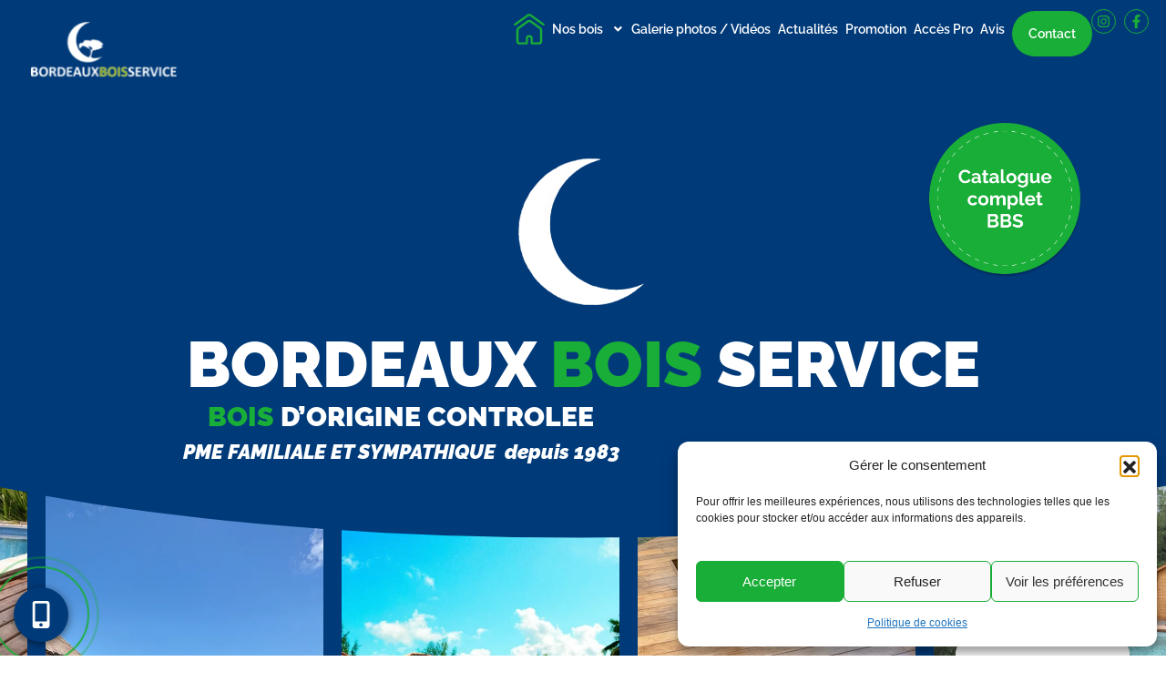

--- FILE ---
content_type: text/html; charset=UTF-8
request_url: https://www.bordeaux-bois.fr/
body_size: 46961
content:
<!doctype html>
<html lang="fr-FR">

<head>
	<meta charset="UTF-8">
			<meta name="viewport" content="width=device-width, initial-scale=1" >
	
	<link rel="profile" href="https://gmpg.org/xfn/11">

	<meta name='robots' content='index, follow, max-image-preview:large, max-snippet:-1, max-video-preview:-1' />

	<!-- This site is optimized with the Yoast SEO plugin v26.7 - https://yoast.com/wordpress/plugins/seo/ -->
	<title>BORDEAUX BOIS SERVICES - Achat de bois à Bordeaux</title>
<link data-rocket-prefetch href="https://www.gstatic.com" rel="dns-prefetch">
<link data-rocket-prefetch href="https://connect.facebook.net" rel="dns-prefetch">
<link data-rocket-prefetch href="https://fonts.googleapis.com" rel="dns-prefetch">
<link data-rocket-prefetch href="https://www.google.com" rel="dns-prefetch">
<link crossorigin data-rocket-preload as="font" href="https://www.bordeaux-bois.fr/wp-content/cache/fonts/1/google-fonts/fonts/s/raleway/v37/1Ptsg8zYS_SKggPNyCg4TYFq.woff2" rel="preload">
<link crossorigin data-rocket-preload as="font" href="https://www.bordeaux-bois.fr/wp-content/plugins/elementor/assets/lib/font-awesome/webfonts/fa-solid-900.woff2" rel="preload"><link rel="preload" data-rocket-preload as="image" href="https://www.bordeaux-bois.fr/wp-content/uploads/2025/07/bordeaux-bois-services-achat-bois-bordeaux-slider-image-06.webp" imagesrcset="https://www.bordeaux-bois.fr/wp-content/uploads/2025/07/bordeaux-bois-services-achat-bois-bordeaux-slider-image-06.webp 960w, https://www.bordeaux-bois.fr/wp-content/uploads/2025/07/bordeaux-bois-services-achat-bois-bordeaux-slider-image-06-300x300.webp 300w, https://www.bordeaux-bois.fr/wp-content/uploads/2025/07/bordeaux-bois-services-achat-bois-bordeaux-slider-image-06-150x150.webp 150w, https://www.bordeaux-bois.fr/wp-content/uploads/2025/07/bordeaux-bois-services-achat-bois-bordeaux-slider-image-06-768x768.webp 768w" imagesizes="(max-width: 960px) 100vw, 960px" fetchpriority="high">
	<meta name="description" content="Pour l&#039;achat de bois à Bordeaux, faites confiance à BORDEAUX BOIS SERVICES. Bois de construction, terrasse, parquet, isolation, avec conseils personnalisés. Appelez le 05 56 97 22 84 dès aujourd’hui." />
	<link rel="canonical" href="https://www.bordeaux-bois.fr/" />
	<meta property="og:locale" content="fr_FR" />
	<meta property="og:type" content="website" />
	<meta property="og:title" content="BORDEAUX BOIS SERVICES - Achat de bois à Bordeaux" />
	<meta property="og:description" content="Pour l&#039;achat de bois à Bordeaux, faites confiance à BORDEAUX BOIS SERVICES. Bois de construction, terrasse, parquet, isolation, avec conseils personnalisés. Appelez le 05 56 97 22 84 dès aujourd’hui." />
	<meta property="og:url" content="https://www.bordeaux-bois.fr/" />
	<meta property="og:site_name" content="BORDEAUX BOIS SERVICE" />
	<meta property="article:modified_time" content="2026-01-05T13:49:03+00:00" />
	<meta property="og:image" content="https://www.bordeaux-bois.fr/wp-content/uploads/2025/07/bordeaux-bois-services-achat-bois-bordeaux-Mise-en-avant-Page-Accueil.webp" />
	<meta property="og:image:width" content="1200" />
	<meta property="og:image:height" content="620" />
	<meta property="og:image:type" content="image/webp" />
	<meta name="twitter:card" content="summary_large_image" />
	<script type="application/ld+json" class="yoast-schema-graph">{"@context":"https://schema.org","@graph":[{"@type":"WebPage","@id":"https://www.bordeaux-bois.fr/","url":"https://www.bordeaux-bois.fr/","name":"BORDEAUX BOIS SERVICES - Achat de bois à Bordeaux","isPartOf":{"@id":"https://www.bordeaux-bois.fr/#website"},"primaryImageOfPage":{"@id":"https://www.bordeaux-bois.fr/#primaryimage"},"image":{"@id":"https://www.bordeaux-bois.fr/#primaryimage"},"thumbnailUrl":"https://www.bordeaux-bois.fr/wp-content/uploads/2025/07/bordeaux-bois-services-achat-bois-bordeaux-Mise-en-avant-Page-Accueil.webp","datePublished":"2025-07-03T15:13:55+00:00","dateModified":"2026-01-05T13:49:03+00:00","description":"Pour l'achat de bois à Bordeaux, faites confiance à BORDEAUX BOIS SERVICES. Bois de construction, terrasse, parquet, isolation, avec conseils personnalisés. Appelez le 05 56 97 22 84 dès aujourd’hui.","breadcrumb":{"@id":"https://www.bordeaux-bois.fr/#breadcrumb"},"inLanguage":"fr-FR","potentialAction":[{"@type":"ReadAction","target":["https://www.bordeaux-bois.fr/"]}]},{"@type":"ImageObject","inLanguage":"fr-FR","@id":"https://www.bordeaux-bois.fr/#primaryimage","url":"https://www.bordeaux-bois.fr/wp-content/uploads/2025/07/bordeaux-bois-services-achat-bois-bordeaux-Mise-en-avant-Page-Accueil.webp","contentUrl":"https://www.bordeaux-bois.fr/wp-content/uploads/2025/07/bordeaux-bois-services-achat-bois-bordeaux-Mise-en-avant-Page-Accueil.webp","width":1200,"height":620,"caption":"Bordeaux Bois Services Achat Bois Bordeaux Mise En Avant Page Accueil"},{"@type":"BreadcrumbList","@id":"https://www.bordeaux-bois.fr/#breadcrumb","itemListElement":[{"@type":"ListItem","position":1,"name":"Home"}]},{"@type":"WebSite","@id":"https://www.bordeaux-bois.fr/#website","url":"https://www.bordeaux-bois.fr/","name":"BORDEAUX BOIS SERVICE","description":"","potentialAction":[{"@type":"SearchAction","target":{"@type":"EntryPoint","urlTemplate":"https://www.bordeaux-bois.fr/?s={search_term_string}"},"query-input":{"@type":"PropertyValueSpecification","valueRequired":true,"valueName":"search_term_string"}}],"inLanguage":"fr-FR"}]}</script>
	<meta name="google-site-verification" content="S-szm0lEILt1q7cazWNYnZ2ly4oKHZNQyWdLhUvde2U" />
	<!-- / Yoast SEO plugin. -->


<link rel='dns-prefetch' href='//fonts.googleapis.com' />
<link rel="alternate" type="application/rss+xml" title="BORDEAUX BOIS SERVICE &raquo; Flux" href="https://www.bordeaux-bois.fr/feed/" />
<link rel="alternate" title="oEmbed (JSON)" type="application/json+oembed" href="https://www.bordeaux-bois.fr/wp-json/oembed/1.0/embed?url=https%3A%2F%2Fwww.bordeaux-bois.fr%2F" />
<link rel="alternate" title="oEmbed (XML)" type="text/xml+oembed" href="https://www.bordeaux-bois.fr/wp-json/oembed/1.0/embed?url=https%3A%2F%2Fwww.bordeaux-bois.fr%2F&#038;format=xml" />
<style id='wp-img-auto-sizes-contain-inline-css'>
img:is([sizes=auto i],[sizes^="auto," i]){contain-intrinsic-size:3000px 1500px}
/*# sourceURL=wp-img-auto-sizes-contain-inline-css */
</style>
<link rel='stylesheet' id='custom-css-css' href='https://www.bordeaux-bois.fr/wp-content/themes/coherence/assets/css/custom.css' media='all' />
<link data-minify="1" rel='stylesheet' id='coherence-custom-icon-css' href='https://www.bordeaux-bois.fr/wp-content/cache/min/1/wp-content/themes/coherence/assets/css/custom-icon.css?ver=1769941880' media='all' />
<link rel='stylesheet' id='bootstrap-css' href='https://www.bordeaux-bois.fr/wp-content/themes/coherence/assets/css/bootstrap.min.css?ver=2.8.1' media='all' />
<link data-minify="1" rel='stylesheet' id='coherence-main-style-undscore-css' href='https://www.bordeaux-bois.fr/wp-content/cache/min/1/wp-content/themes/coherence/assets/css/style.css?ver=1769941880' media='all' />
<link data-minify="1" rel='stylesheet' id='coherence-main-style-css' href='https://www.bordeaux-bois.fr/wp-content/cache/min/1/wp-content/themes/coherence/style.css?ver=1769941880' media='all' />
<link data-minify="1" rel='stylesheet' id='coherence-responsive-css' href='https://www.bordeaux-bois.fr/wp-content/cache/min/1/wp-content/themes/coherence/assets/css/responsive.css?ver=1769941880' media='all' />
<link data-minify="1" rel='stylesheet' id='coherence-style-css' href='https://www.bordeaux-bois.fr/wp-content/cache/min/1/wp-content/themes/coherence-child/style.css?ver=1769941880' media='all' />
<style id='coherence-style-inline-css'>
			.preloader-inner{background-color:#ffffff  !important}
							
			.dot1, .dot2{background-color:#19ae37  !important;}

		
/*# sourceURL=coherence-style-inline-css */
</style>
<link rel='stylesheet' id='sbi_styles-css' href='https://www.bordeaux-bois.fr/wp-content/plugins/instagram-feed/css/sbi-styles.min.css?ver=6.10.0' media='all' />
<link data-minify="1" rel='stylesheet' id='coherence-frontend-style-css' href='https://www.bordeaux-bois.fr/wp-content/cache/min/1/wp-content/plugins/coherence-core/assets/css/frontend.css?ver=1769941880' media='all' />
<style id='wp-emoji-styles-inline-css'>

	img.wp-smiley, img.emoji {
		display: inline !important;
		border: none !important;
		box-shadow: none !important;
		height: 1em !important;
		width: 1em !important;
		margin: 0 0.07em !important;
		vertical-align: -0.1em !important;
		background: none !important;
		padding: 0 !important;
	}
/*# sourceURL=wp-emoji-styles-inline-css */
</style>
<style id='classic-theme-styles-inline-css'>
/*! This file is auto-generated */
.wp-block-button__link{color:#fff;background-color:#32373c;border-radius:9999px;box-shadow:none;text-decoration:none;padding:calc(.667em + 2px) calc(1.333em + 2px);font-size:1.125em}.wp-block-file__button{background:#32373c;color:#fff;text-decoration:none}
/*# sourceURL=/wp-includes/css/classic-themes.min.css */
</style>
<link data-minify="1" rel='stylesheet' id='wpmf-gallery-popup-style-css' href='https://www.bordeaux-bois.fr/wp-content/cache/min/1/wp-content/plugins/wp-media-folder/assets/css/display-gallery/magnific-popup.css?ver=1769941880' media='all' />
<style id='global-styles-inline-css'>
:root{--wp--preset--aspect-ratio--square: 1;--wp--preset--aspect-ratio--4-3: 4/3;--wp--preset--aspect-ratio--3-4: 3/4;--wp--preset--aspect-ratio--3-2: 3/2;--wp--preset--aspect-ratio--2-3: 2/3;--wp--preset--aspect-ratio--16-9: 16/9;--wp--preset--aspect-ratio--9-16: 9/16;--wp--preset--color--black: #000000;--wp--preset--color--cyan-bluish-gray: #abb8c3;--wp--preset--color--white: #ffffff;--wp--preset--color--pale-pink: #f78da7;--wp--preset--color--vivid-red: #cf2e2e;--wp--preset--color--luminous-vivid-orange: #ff6900;--wp--preset--color--luminous-vivid-amber: #fcb900;--wp--preset--color--light-green-cyan: #7bdcb5;--wp--preset--color--vivid-green-cyan: #00d084;--wp--preset--color--pale-cyan-blue: #8ed1fc;--wp--preset--color--vivid-cyan-blue: #0693e3;--wp--preset--color--vivid-purple: #9b51e0;--wp--preset--gradient--vivid-cyan-blue-to-vivid-purple: linear-gradient(135deg,rgb(6,147,227) 0%,rgb(155,81,224) 100%);--wp--preset--gradient--light-green-cyan-to-vivid-green-cyan: linear-gradient(135deg,rgb(122,220,180) 0%,rgb(0,208,130) 100%);--wp--preset--gradient--luminous-vivid-amber-to-luminous-vivid-orange: linear-gradient(135deg,rgb(252,185,0) 0%,rgb(255,105,0) 100%);--wp--preset--gradient--luminous-vivid-orange-to-vivid-red: linear-gradient(135deg,rgb(255,105,0) 0%,rgb(207,46,46) 100%);--wp--preset--gradient--very-light-gray-to-cyan-bluish-gray: linear-gradient(135deg,rgb(238,238,238) 0%,rgb(169,184,195) 100%);--wp--preset--gradient--cool-to-warm-spectrum: linear-gradient(135deg,rgb(74,234,220) 0%,rgb(151,120,209) 20%,rgb(207,42,186) 40%,rgb(238,44,130) 60%,rgb(251,105,98) 80%,rgb(254,248,76) 100%);--wp--preset--gradient--blush-light-purple: linear-gradient(135deg,rgb(255,206,236) 0%,rgb(152,150,240) 100%);--wp--preset--gradient--blush-bordeaux: linear-gradient(135deg,rgb(254,205,165) 0%,rgb(254,45,45) 50%,rgb(107,0,62) 100%);--wp--preset--gradient--luminous-dusk: linear-gradient(135deg,rgb(255,203,112) 0%,rgb(199,81,192) 50%,rgb(65,88,208) 100%);--wp--preset--gradient--pale-ocean: linear-gradient(135deg,rgb(255,245,203) 0%,rgb(182,227,212) 50%,rgb(51,167,181) 100%);--wp--preset--gradient--electric-grass: linear-gradient(135deg,rgb(202,248,128) 0%,rgb(113,206,126) 100%);--wp--preset--gradient--midnight: linear-gradient(135deg,rgb(2,3,129) 0%,rgb(40,116,252) 100%);--wp--preset--font-size--small: 13px;--wp--preset--font-size--medium: 20px;--wp--preset--font-size--large: 36px;--wp--preset--font-size--x-large: 42px;--wp--preset--spacing--20: 0.44rem;--wp--preset--spacing--30: 0.67rem;--wp--preset--spacing--40: 1rem;--wp--preset--spacing--50: 1.5rem;--wp--preset--spacing--60: 2.25rem;--wp--preset--spacing--70: 3.38rem;--wp--preset--spacing--80: 5.06rem;--wp--preset--shadow--natural: 6px 6px 9px rgba(0, 0, 0, 0.2);--wp--preset--shadow--deep: 12px 12px 50px rgba(0, 0, 0, 0.4);--wp--preset--shadow--sharp: 6px 6px 0px rgba(0, 0, 0, 0.2);--wp--preset--shadow--outlined: 6px 6px 0px -3px rgb(255, 255, 255), 6px 6px rgb(0, 0, 0);--wp--preset--shadow--crisp: 6px 6px 0px rgb(0, 0, 0);}:where(.is-layout-flex){gap: 0.5em;}:where(.is-layout-grid){gap: 0.5em;}body .is-layout-flex{display: flex;}.is-layout-flex{flex-wrap: wrap;align-items: center;}.is-layout-flex > :is(*, div){margin: 0;}body .is-layout-grid{display: grid;}.is-layout-grid > :is(*, div){margin: 0;}:where(.wp-block-columns.is-layout-flex){gap: 2em;}:where(.wp-block-columns.is-layout-grid){gap: 2em;}:where(.wp-block-post-template.is-layout-flex){gap: 1.25em;}:where(.wp-block-post-template.is-layout-grid){gap: 1.25em;}.has-black-color{color: var(--wp--preset--color--black) !important;}.has-cyan-bluish-gray-color{color: var(--wp--preset--color--cyan-bluish-gray) !important;}.has-white-color{color: var(--wp--preset--color--white) !important;}.has-pale-pink-color{color: var(--wp--preset--color--pale-pink) !important;}.has-vivid-red-color{color: var(--wp--preset--color--vivid-red) !important;}.has-luminous-vivid-orange-color{color: var(--wp--preset--color--luminous-vivid-orange) !important;}.has-luminous-vivid-amber-color{color: var(--wp--preset--color--luminous-vivid-amber) !important;}.has-light-green-cyan-color{color: var(--wp--preset--color--light-green-cyan) !important;}.has-vivid-green-cyan-color{color: var(--wp--preset--color--vivid-green-cyan) !important;}.has-pale-cyan-blue-color{color: var(--wp--preset--color--pale-cyan-blue) !important;}.has-vivid-cyan-blue-color{color: var(--wp--preset--color--vivid-cyan-blue) !important;}.has-vivid-purple-color{color: var(--wp--preset--color--vivid-purple) !important;}.has-black-background-color{background-color: var(--wp--preset--color--black) !important;}.has-cyan-bluish-gray-background-color{background-color: var(--wp--preset--color--cyan-bluish-gray) !important;}.has-white-background-color{background-color: var(--wp--preset--color--white) !important;}.has-pale-pink-background-color{background-color: var(--wp--preset--color--pale-pink) !important;}.has-vivid-red-background-color{background-color: var(--wp--preset--color--vivid-red) !important;}.has-luminous-vivid-orange-background-color{background-color: var(--wp--preset--color--luminous-vivid-orange) !important;}.has-luminous-vivid-amber-background-color{background-color: var(--wp--preset--color--luminous-vivid-amber) !important;}.has-light-green-cyan-background-color{background-color: var(--wp--preset--color--light-green-cyan) !important;}.has-vivid-green-cyan-background-color{background-color: var(--wp--preset--color--vivid-green-cyan) !important;}.has-pale-cyan-blue-background-color{background-color: var(--wp--preset--color--pale-cyan-blue) !important;}.has-vivid-cyan-blue-background-color{background-color: var(--wp--preset--color--vivid-cyan-blue) !important;}.has-vivid-purple-background-color{background-color: var(--wp--preset--color--vivid-purple) !important;}.has-black-border-color{border-color: var(--wp--preset--color--black) !important;}.has-cyan-bluish-gray-border-color{border-color: var(--wp--preset--color--cyan-bluish-gray) !important;}.has-white-border-color{border-color: var(--wp--preset--color--white) !important;}.has-pale-pink-border-color{border-color: var(--wp--preset--color--pale-pink) !important;}.has-vivid-red-border-color{border-color: var(--wp--preset--color--vivid-red) !important;}.has-luminous-vivid-orange-border-color{border-color: var(--wp--preset--color--luminous-vivid-orange) !important;}.has-luminous-vivid-amber-border-color{border-color: var(--wp--preset--color--luminous-vivid-amber) !important;}.has-light-green-cyan-border-color{border-color: var(--wp--preset--color--light-green-cyan) !important;}.has-vivid-green-cyan-border-color{border-color: var(--wp--preset--color--vivid-green-cyan) !important;}.has-pale-cyan-blue-border-color{border-color: var(--wp--preset--color--pale-cyan-blue) !important;}.has-vivid-cyan-blue-border-color{border-color: var(--wp--preset--color--vivid-cyan-blue) !important;}.has-vivid-purple-border-color{border-color: var(--wp--preset--color--vivid-purple) !important;}.has-vivid-cyan-blue-to-vivid-purple-gradient-background{background: var(--wp--preset--gradient--vivid-cyan-blue-to-vivid-purple) !important;}.has-light-green-cyan-to-vivid-green-cyan-gradient-background{background: var(--wp--preset--gradient--light-green-cyan-to-vivid-green-cyan) !important;}.has-luminous-vivid-amber-to-luminous-vivid-orange-gradient-background{background: var(--wp--preset--gradient--luminous-vivid-amber-to-luminous-vivid-orange) !important;}.has-luminous-vivid-orange-to-vivid-red-gradient-background{background: var(--wp--preset--gradient--luminous-vivid-orange-to-vivid-red) !important;}.has-very-light-gray-to-cyan-bluish-gray-gradient-background{background: var(--wp--preset--gradient--very-light-gray-to-cyan-bluish-gray) !important;}.has-cool-to-warm-spectrum-gradient-background{background: var(--wp--preset--gradient--cool-to-warm-spectrum) !important;}.has-blush-light-purple-gradient-background{background: var(--wp--preset--gradient--blush-light-purple) !important;}.has-blush-bordeaux-gradient-background{background: var(--wp--preset--gradient--blush-bordeaux) !important;}.has-luminous-dusk-gradient-background{background: var(--wp--preset--gradient--luminous-dusk) !important;}.has-pale-ocean-gradient-background{background: var(--wp--preset--gradient--pale-ocean) !important;}.has-electric-grass-gradient-background{background: var(--wp--preset--gradient--electric-grass) !important;}.has-midnight-gradient-background{background: var(--wp--preset--gradient--midnight) !important;}.has-small-font-size{font-size: var(--wp--preset--font-size--small) !important;}.has-medium-font-size{font-size: var(--wp--preset--font-size--medium) !important;}.has-large-font-size{font-size: var(--wp--preset--font-size--large) !important;}.has-x-large-font-size{font-size: var(--wp--preset--font-size--x-large) !important;}
:where(.wp-block-post-template.is-layout-flex){gap: 1.25em;}:where(.wp-block-post-template.is-layout-grid){gap: 1.25em;}
:where(.wp-block-term-template.is-layout-flex){gap: 1.25em;}:where(.wp-block-term-template.is-layout-grid){gap: 1.25em;}
:where(.wp-block-columns.is-layout-flex){gap: 2em;}:where(.wp-block-columns.is-layout-grid){gap: 2em;}
:root :where(.wp-block-pullquote){font-size: 1.5em;line-height: 1.6;}
/*# sourceURL=global-styles-inline-css */
</style>
<link data-minify="1" rel='stylesheet' id='coherence-global-style-css' href='https://www.bordeaux-bois.fr/wp-content/cache/min/1/wp-content/plugins/coherence-core/assets/css/global.css?ver=1769941880' media='all' />
<link data-minify="1" rel='stylesheet' id='custom-header-css' href='https://www.bordeaux-bois.fr/wp-content/cache/min/1/wp-content/plugins/coherence-core/assets/css/custom-header.css?ver=1769941880' media='all' />
<link data-minify="1" rel='stylesheet' id='controles-extenders-css' href='https://www.bordeaux-bois.fr/wp-content/cache/min/1/wp-content/plugins/coherence-core/assets/css/controle-extenders.css?ver=1769941880' media='all' />
<link rel="stylesheet" href="https://www.bordeaux-bois.fr/wp-content/cache/fonts/1/google-fonts/css/6/c/4/579dc18d7c7d7be5525179b0c939b.css" data-wpr-hosted-gf-parameters="family=Rubik:wght@400;500;700&display=swap"/>
<link data-minify="1" rel='stylesheet' id='my-plugin-styles-css' href='https://www.bordeaux-bois.fr/wp-content/cache/min/1/wp-content/plugins/mentions-legales-settings/style.css?ver=1769941880' media='all' />
<link rel='stylesheet' id='cmplz-general-css' href='https://www.bordeaux-bois.fr/wp-content/plugins/complianz-gdpr/assets/css/cookieblocker.min.css?ver=1768564116' media='all' />
<link data-minify="1" rel='stylesheet' id='parent-style-css' href='https://www.bordeaux-bois.fr/wp-content/cache/min/1/wp-content/themes/coherence/style.css?ver=1769941880' media='all' />
<link data-minify="1" rel='stylesheet' id='child-default-style-css' href='https://www.bordeaux-bois.fr/wp-content/cache/min/1/wp-content/themes/coherence-child/css/style-default.css?ver=1769941880' media='all' />
<link data-minify="1" rel='stylesheet' id='child-dev2-style-css' href='https://www.bordeaux-bois.fr/wp-content/cache/min/1/wp-content/themes/coherence-child/css/style_dev2.css?ver=1769941880' media='all' />
<link data-minify="1" rel='stylesheet' id='child-style-css' href='https://www.bordeaux-bois.fr/wp-content/cache/min/1/wp-content/themes/coherence-child/style.css?ver=1769941880' media='all' />
<link data-minify="1" rel='stylesheet' id='coherence-font-style-css' href='https://www.bordeaux-bois.fr/wp-content/cache/min/1/wp-content/themes/coherence-child/fonts.css?ver=1769941880' media='all' />
<link rel='stylesheet' id='elementor-frontend-css' href='https://www.bordeaux-bois.fr/wp-content/uploads/elementor/css/custom-frontend.min.css?ver=1769424597' media='all' />
<link rel='stylesheet' id='elementor-post-11-css' href='https://www.bordeaux-bois.fr/wp-content/uploads/elementor/css/post-11.css?ver=1769424597' media='all' />
<link rel='stylesheet' id='font-awesome-5-all-css' href='https://www.bordeaux-bois.fr/wp-content/plugins/elementor/assets/lib/font-awesome/css/all.min.css?ver=3.34.1' media='all' />
<link rel='stylesheet' id='font-awesome-4-shim-css' href='https://www.bordeaux-bois.fr/wp-content/plugins/elementor/assets/lib/font-awesome/css/v4-shims.min.css?ver=3.34.1' media='all' />
<link rel='stylesheet' id='sbistyles-css' href='https://www.bordeaux-bois.fr/wp-content/plugins/instagram-feed/css/sbi-styles.min.css?ver=6.10.0' media='all' />
<link rel='stylesheet' id='widget-image-css' href='https://www.bordeaux-bois.fr/wp-content/plugins/elementor/assets/css/widget-image.min.css?ver=3.34.1' media='all' />
<link data-minify="1" rel='stylesheet' id='buttoncss-css' href='https://www.bordeaux-bois.fr/wp-content/cache/min/1/wp-content/plugins/coherence-core/assets/css/widgets/button.css?ver=1769941880' media='all' />
<link rel='stylesheet' id='coherence-slick-css' href='https://www.bordeaux-bois.fr/wp-content/plugins/coherence-core/assets/css/slick.min.css?ver=6.0.0' media='all' />
<link data-minify="1" rel='stylesheet' id='image-gallery-css' href='https://www.bordeaux-bois.fr/wp-content/cache/min/1/wp-content/plugins/coherence-core/assets/css/image-gallery.css?ver=1769942055' media='all' />
<link data-minify="1" rel='stylesheet' id='style-gallery-css' href='https://www.bordeaux-bois.fr/wp-content/cache/min/1/wp-content/plugins/coherence-core/assets/css/widgets/gallery/style.css?ver=1769942055' media='all' />
<link rel='stylesheet' id='widget-heading-css' href='https://www.bordeaux-bois.fr/wp-content/plugins/elementor/assets/css/widget-heading.min.css?ver=3.34.1' media='all' />
<link rel='stylesheet' id='widget-divider-css' href='https://www.bordeaux-bois.fr/wp-content/plugins/elementor/assets/css/widget-divider.min.css?ver=3.34.1' media='all' />
<link data-minify="1" rel='stylesheet' id='style-carousel-css' href='https://www.bordeaux-bois.fr/wp-content/cache/min/1/wp-content/plugins/coherence-core/assets/css/widgets/carousel/style.css?ver=1769942055' media='all' />
<link rel='stylesheet' id='widget-video-css' href='https://www.bordeaux-bois.fr/wp-content/plugins/elementor/assets/css/widget-video.min.css?ver=3.34.1' media='all' />
<link data-minify="1" rel='stylesheet' id='style-posts-grid-css' href='https://www.bordeaux-bois.fr/wp-content/cache/min/1/wp-content/plugins/coherence-core/assets/css/widgets/posts-grid/style.css?ver=1769942055' media='all' />
<link data-minify="1" rel='stylesheet' id='style-imagehover-css' href='https://www.bordeaux-bois.fr/wp-content/cache/min/1/wp-content/plugins/coherence-core/assets/css/imagehover.css?ver=1769941880' media='all' />
<link data-minify="1" rel='stylesheet' id='style-form-contact-css' href='https://www.bordeaux-bois.fr/wp-content/cache/min/1/wp-content/plugins/coherence-core/assets/css/widgets/form-contact/style.css?ver=1769942055' media='all' />
<link rel='stylesheet' id='elementor-post-3060-css' href='https://www.bordeaux-bois.fr/wp-content/uploads/elementor/css/post-3060.css?ver=1769425039' media='all' />
<link rel='stylesheet' id='csf-google-web-fonts-css' href='//fonts.googleapis.com/css?family=Raleway:400&#038;display=swap' media='all' />
<link rel="stylesheet" href="https://www.bordeaux-bois.fr/wp-content/cache/fonts/1/google-fonts/css/9/9/9/15c1731f77601c3064b2d89500e00.css" data-wpr-hosted-gf-parameters="family=Raleway:100,100italic,200,200italic,300,300italic,400,400italic,500,500italic,600,600italic,700,700italic,800,800italic,900,900italic&display=swap"/>
<link data-minify="1" rel='stylesheet' id='font-et-line-css' href='https://www.bordeaux-bois.fr/wp-content/cache/min/1/wp-content/themes/coherence/assets/css/custom-icon.css?ver=1769941880' media='all' />
<script src="https://www.bordeaux-bois.fr/wp-content/themes/coherence/assets/js/custom.js" id="custom-js-js"></script>
<script src="https://www.bordeaux-bois.fr/wp-includes/js/jquery/jquery.min.js?ver=3.7.1" id="jquery-core-js"></script>
<script src="https://www.bordeaux-bois.fr/wp-includes/js/jquery/jquery-migrate.min.js?ver=3.4.1" id="jquery-migrate-js"></script>
<script id="jquery-js-after">
document.addEventListener('DOMContentLoaded', function () {

            // Find all links with the malformed href structure

            const telLinks = document.querySelectorAll('a[href*="http://<a href="]');

            telLinks.forEach(link => {

                // Extract the tel: link from the malformed href

                const malformedHref = link.getAttribute('href');

                const telLinkMatch = malformedHref.match(/tel:\+\d+/);

                

                if (telLinkMatch) {

                    // Update the href attribute with the correct tel: link

                    const telLink = telLinkMatch[0];

                    link.setAttribute('href', telLink);

                }

            });

        });

    
//# sourceURL=jquery-js-after
</script>
<script src="https://www.bordeaux-bois.fr/wp-content/plugins/elementor/assets/lib/font-awesome/js/v4-shims.min.js?ver=3.34.1" id="font-awesome-4-shim-js"></script>
<link rel="https://api.w.org/" href="https://www.bordeaux-bois.fr/wp-json/" /><link rel="alternate" title="JSON" type="application/json" href="https://www.bordeaux-bois.fr/wp-json/wp/v2/pages/3060" /><link rel="EditURI" type="application/rsd+xml" title="RSD" href="https://www.bordeaux-bois.fr/xmlrpc.php?rsd" />
<meta name="generator" content="WordPress 6.9" />
<meta name="ti-site-data" content="eyJyIjoiMTowITc6MCEzMDowIiwibyI6Imh0dHBzOlwvXC93d3cuYm9yZGVhdXgtYm9pcy5mclwvd3AtYWRtaW5cL2FkbWluLWFqYXgucGhwP2FjdGlvbj10aV9vbmxpbmVfdXNlcnNfZ29vZ2xlJmFtcDtwPSUyRiZhbXA7X3dwbm9uY2U9MzI1YzUxZmYzOSJ9" />			<style>.cmplz-hidden {
					display: none !important;
				}</style><script>

        jQuery(document).ready(function() {

            var globalheader_number='';
            var globalPhoneNumber1='';

            var globalPhoneNumber2='';

            var globalAdresseMail='';

            var globalAdressePhysique='';

            var globalHoraireTravail='';

            var globalMapIframe='';

            var globalSiteName='BORDEAUX BOIS SERVICE';

            var globalSiteUrl='https://www.bordeaux-bois.fr';

            

            jQuery(".header_number").html("<a href='tel:"+globalheader_number+"' class='dib link_phone1'>"+globalheader_number+"</a>" );
            jQuery(".phoneNumber1").html("<a href='tel:"+globalPhoneNumber1+"' class='dib link_phone1'>"+globalPhoneNumber1+"</a>" );

            jQuery(".phoneNumber2").html("<a href='tel:"+globalPhoneNumber2+"' class='dib link_phone2'>"+globalPhoneNumber2+"</a>" );

            jQuery(".AdresseMail").html( "<a href='mailto:"+globalAdresseMail+"' class='dib link_mail'>"+globalAdresseMail+"</a>" );

            jQuery(".AdressePhysique").html(globalAdressePhysique );

            jQuery(".HoraireTravail").html(globalHoraireTravail);

            jQuery(".MapIframe").html(globalMapIframe);

            jQuery(".SiteName").html(globalSiteName);

            jQuery(".SiteUrl").html(globalSiteUrl);

        });

    </script><meta name="generator" content="Elementor 3.34.1; features: e_font_icon_svg, additional_custom_breakpoints; settings: css_print_method-external, google_font-enabled, font_display-swap">
			<style>
				.e-con.e-parent:nth-of-type(n+4):not(.e-lazyloaded):not(.e-no-lazyload),
				.e-con.e-parent:nth-of-type(n+4):not(.e-lazyloaded):not(.e-no-lazyload) * {
					background-image: none !important;
				}
				@media screen and (max-height: 1024px) {
					.e-con.e-parent:nth-of-type(n+3):not(.e-lazyloaded):not(.e-no-lazyload),
					.e-con.e-parent:nth-of-type(n+3):not(.e-lazyloaded):not(.e-no-lazyload) * {
						background-image: none !important;
					}
				}
				@media screen and (max-height: 640px) {
					.e-con.e-parent:nth-of-type(n+2):not(.e-lazyloaded):not(.e-no-lazyload),
					.e-con.e-parent:nth-of-type(n+2):not(.e-lazyloaded):not(.e-no-lazyload) * {
						background-image: none !important;
					}
				}
			</style>
						<meta name="theme-color" content="#ffffff">
			<style type="text/css">.linkColor{color:#e5e5e5;}.linkColor:hover{color:#19ae37;}</style><link rel="icon" href="https://www.bordeaux-bois.fr/wp-content/uploads/2025/07/bordeaux-bois-services-achat-bois-bordeaux-Fav-icone-150x150.webp" sizes="32x32" />
<link rel="icon" href="https://www.bordeaux-bois.fr/wp-content/uploads/2025/07/bordeaux-bois-services-achat-bois-bordeaux-Fav-icone-300x300.webp" sizes="192x192" />
<link rel="apple-touch-icon" href="https://www.bordeaux-bois.fr/wp-content/uploads/2025/07/bordeaux-bois-services-achat-bois-bordeaux-Fav-icone-300x300.webp" />
<meta name="msapplication-TileImage" content="https://www.bordeaux-bois.fr/wp-content/uploads/2025/07/bordeaux-bois-services-achat-bois-bordeaux-Fav-icone-300x300.webp" />
<noscript><style id="rocket-lazyload-nojs-css">.rll-youtube-player, [data-lazy-src]{display:none !important;}</style></noscript><style id="rocket-lazyrender-inline-css">[data-wpr-lazyrender] {content-visibility: auto;}</style><meta name="generator" content="WP Rocket 3.20.3" data-wpr-features="wpr_minify_js wpr_lazyload_images wpr_lazyload_iframes wpr_preconnect_external_domains wpr_auto_preload_fonts wpr_automatic_lazy_rendering wpr_oci wpr_image_dimensions wpr_minify_css wpr_preload_links wpr_host_fonts_locally wpr_desktop" /></head>

<body class="home wp-singular page-template page-template-elementor_header_footer page page-id-3060 wp-theme-coherence wp-child-theme-coherence-child coherence-core elementor-default elementor-template-full-width elementor-kit-11 elementor-page elementor-page-3060 modula-best-grid-gallery">
	
	<div  id="page" class="site ">
		<a class="skip-link screen-reader-text" href="#primary">Aller au contenu</a>

					<header  id="site-header" class="coherence-header-builder site-header   header-with-sticky-template ">
    <div  class="header-wrapper">
    <style>.elementor-49 .elementor-element.elementor-element-5ab3db7{--display:flex;top:0px;bottom:auto;--flex-direction:row;--container-widget-width:initial;--container-widget-height:100%;--container-widget-flex-grow:1;--container-widget-align-self:stretch;--flex-wrap-mobile:wrap;--gap:0px 0px;--row-gap:0px;--column-gap:0px;--padding-top:10px;--padding-bottom:10px;--padding-left:50px;--padding-right:50px;--z-index:100;z-index:10;}.elementor-49 .elementor-element.elementor-element-5ab3db7:not(.elementor-motion-effects-element-type-background), .elementor-49 .elementor-element.elementor-element-5ab3db7 > .elementor-motion-effects-container > .elementor-motion-effects-layer{background-color:var( --e-global-color-color_2 );}.elementor-49 .elementor-element.elementor-element-5ab3db7 + .coherence-hidden-header{top:0px;}.coherence-hidden-header{z-index:10;}.elementor-49 .elementor-element.elementor-element-b9271fb{--display:flex;--flex-direction:column;--container-widget-width:100%;--container-widget-height:initial;--container-widget-flex-grow:0;--container-widget-align-self:initial;--flex-wrap-mobile:wrap;--justify-content:center;}.elementor-widget-coherence-image .section-icon svg path{fill:var( --e-global-color-text );}.elementor-widget-coherence-image .coherence-figure figcaption .image-caption{color:var( --e-global-color-text );font-family:var( --e-global-typography-text-font-family ), Sans-serif;}.elementor-widget-coherence-image .coherence-figure figcaption .image-title{color:var( --e-global-color-text );font-family:var( --e-global-typography-text-font-family ), Sans-serif;}.elementor-49 .elementor-element.elementor-element-307b03a figure{width:100%;max-width:200px;}.elementor-49 .elementor-element.elementor-element-fc71cee{--display:flex;--flex-direction:row;--container-widget-width:calc( ( 1 - var( --container-widget-flex-grow ) ) * 100% );--container-widget-height:100%;--container-widget-flex-grow:1;--container-widget-align-self:stretch;--flex-wrap-mobile:wrap;--justify-content:center;--align-items:center;}.elementor-widget-menu .menu-item a.coherence-core-menu-item.elementor-button{background-color:var( --e-global-color-accent );}.elementor-widget-menu .menu-item a.coherence-core-menu-item.elementor-button:hover{background-color:var( --e-global-color-accent );}.elementor-widget-menu .menu-item a.coherence-core-menu-item, .elementor-widget-menu .sub-menu a.coherence-core-sub-menu-item{color:var( --e-global-color-text );}.elementor-widget-menu .menu-item a.coherence-core-menu-item:hover,
								.elementor-widget-menu .sub-menu a.coherence-core-sub-menu-item:hover,
								.elementor-widget-menu .menu-item.current-menu-item a.coherence-core-menu-item,
								.elementor-widget-menu .menu-item a.coherence-core-menu-item:focus{color:var( --e-global-color-accent );}.elementor-widget-menu .coherence-core-nav-menu-layout:not(.coherence-core-pointer__framed) .menu-item.parent a.coherence-core-menu-item:before,
								.elementor-widget-menu .coherence-core-nav-menu-layout:not(.coherence-core-pointer__framed) .menu-item.parent a.coherence-core-menu-item:after{background-color:var( --e-global-color-accent );}.elementor-widget-menu .coherence-core-nav-menu-layout:not(.coherence-core-pointer__framed) .menu-item.parent .sub-menu .coherence-core-has-submenu-container a:after{background-color:var( --e-global-color-accent );}.elementor-widget-menu .coherence-core-pointer__framed .menu-item.parent a.coherence-core-menu-item:before,
								.elementor-widget-menu .coherence-core-pointer__framed .menu-item.parent a.coherence-core-menu-item:after{border-color:var( --e-global-color-accent );}.elementor-49 .elementor-element.elementor-element-0b9faf8 .menu-item a.coherence-core-menu-item.elementor-button{background-color:#19ae37;padding:18px 35px 18px 35px;border-radius:80px 80px 80px 80px;}.elementor-49 .elementor-element.elementor-element-0b9faf8{width:var( --container-widget-width, 100% );max-width:100%;--container-widget-width:100%;--container-widget-flex-grow:0;}.elementor-49 .elementor-element.elementor-element-0b9faf8 > .elementor-widget-container{padding:0px 20px 0px 0px;border-style:solid;border-width:0px 1px 0px 0px;border-color:#014B9D;}.elementor-49 .elementor-element.elementor-element-0b9faf8 .coherence-core-nav-menu__toggle{margin-left:auto;}
							.elementor-49 .elementor-element.elementor-element-0b9faf8 .sub-menu li a.coherence-core-sub-menu-item,
							.elementor-49 .elementor-element.elementor-element-0b9faf8 nav.coherence-core-dropdown li a.coherence-core-sub-menu-item,
							.elementor-49 .elementor-element.elementor-element-0b9faf8 nav.coherence-core-dropdown li a.coherence-core-menu-item,
							.elementor-49 .elementor-element.elementor-element-0b9faf8 nav.coherence-core-dropdown-expandible li a.coherence-core-menu-item,
							.elementor-49 .elementor-element.elementor-element-0b9faf8 nav.coherence-core-dropdown-expandible li a.coherence-core-sub-menu-item{font-family:"Raleway", Sans-serif;font-size:18px;font-weight:600;}.elementor-49 .elementor-element.elementor-element-0b9faf8 nav.coherence-core-nav-menu__layout-horizontal .sub-menu, 
							.elementor-49 .elementor-element.elementor-element-0b9faf8 nav:not(.coherence-core-nav-menu__layout-horizontal) .sub-menu.sub-menu-open,
							.elementor-49 .elementor-element.elementor-element-0b9faf8 nav.coherence-core-dropdown .coherence-core-nav-menu,
						 	.elementor-49 .elementor-element.elementor-element-0b9faf8 nav.coherence-core-dropdown-expandible .coherence-core-nav-menu{border-style:none;}.elementor-49 .elementor-element.elementor-element-0b9faf8 .sub-menu{border-radius:10px 10px 10px 10px;}.elementor-49 .elementor-element.elementor-element-0b9faf8 .sub-menu li.menu-item:first-child{border-top-left-radius:10px;border-top-right-radius:10px;}.elementor-49 .elementor-element.elementor-element-0b9faf8 .sub-menu li.menu-item:last-child{border-bottom-right-radius:10px;border-bottom-left-radius:10px;}.elementor-49 .elementor-element.elementor-element-0b9faf8 nav.coherence-core-dropdown{border-radius:10px 10px 10px 10px;background-color:var( --e-global-color-color_2 );}.elementor-49 .elementor-element.elementor-element-0b9faf8 nav.coherence-core-dropdown li.menu-item:first-child{border-top-left-radius:10px;border-top-right-radius:10px;}.elementor-49 .elementor-element.elementor-element-0b9faf8 nav.coherence-core-dropdown li.menu-item:last-child{border-bottom-right-radius:10px;border-bottom-left-radius:10px;}.elementor-49 .elementor-element.elementor-element-0b9faf8 nav.coherence-core-dropdown-expandible{border-radius:10px 10px 10px 10px;background-color:var( --e-global-color-color_2 );}.elementor-49 .elementor-element.elementor-element-0b9faf8 nav.coherence-core-dropdown-expandible li.menu-item:first-child{border-top-left-radius:10px;border-top-right-radius:10px;}.elementor-49 .elementor-element.elementor-element-0b9faf8 nav.coherence-core-dropdown-expandible li.menu-item:last-child{border-bottom-right-radius:10px;border-bottom-left-radius:10px;}.elementor-49 .elementor-element.elementor-element-0b9faf8 ul.sub-menu{width:380px;}.elementor-49 .elementor-element.elementor-element-0b9faf8 .sub-menu li a.coherence-core-sub-menu-item,
						.elementor-49 .elementor-element.elementor-element-0b9faf8 nav.coherence-core-dropdown li a.coherence-core-menu-item,
						.elementor-49 .elementor-element.elementor-element-0b9faf8 nav.coherence-core-dropdown-expandible li a.coherence-core-menu-item{padding-left:14px;padding-right:14px;}.elementor-49 .elementor-element.elementor-element-0b9faf8 nav.coherence-core-dropdown-expandible a.coherence-core-sub-menu-item,
						.elementor-49 .elementor-element.elementor-element-0b9faf8 nav.coherence-core-dropdown li a.coherence-core-sub-menu-item{padding-left:calc( 14px + 20px );padding-right:14px;}.elementor-49 .elementor-element.elementor-element-0b9faf8 .coherence-core-dropdown .menu-item ul ul a.coherence-core-sub-menu-item,
						.elementor-49 .elementor-element.elementor-element-0b9faf8 .coherence-core-dropdown-expandible .menu-item ul ul a.coherence-core-sub-menu-item{padding-left:calc( 14px + 40px );padding-right:14px;}.elementor-49 .elementor-element.elementor-element-0b9faf8 .coherence-core-dropdown .menu-item ul ul ul a.coherence-core-sub-menu-item,
						.elementor-49 .elementor-element.elementor-element-0b9faf8 .coherence-core-dropdown-expandible .menu-item ul ul ul a.coherence-core-sub-menu-item{padding-left:calc( 14px + 60px );padding-right:14px;}.elementor-49 .elementor-element.elementor-element-0b9faf8 .coherence-core-dropdown .menu-item ul ul ul ul a.coherence-core-sub-menu-item,
						.elementor-49 .elementor-element.elementor-element-0b9faf8 .coherence-core-dropdown-expandible .menu-item ul ul ul ul a.coherence-core-sub-menu-item{padding-left:calc( 14px + 80px );padding-right:14px;}.elementor-49 .elementor-element.elementor-element-0b9faf8 .sub-menu a.coherence-core-sub-menu-item{padding-top:19px;padding-bottom:19px;}.elementor-49 .elementor-element.elementor-element-0b9faf8 nav.coherence-core-dropdown li a.coherence-core-menu-item{padding-top:19px;padding-bottom:19px;color:#FFFFFF;} .elementor-49 .elementor-element.elementor-element-0b9faf8 nav.coherence-core-dropdown li a.coherence-core-sub-menu-item{padding-top:19px;padding-bottom:19px;}.elementor-49 .elementor-element.elementor-element-0b9faf8 nav.coherence-core-dropdown-expandible li a.coherence-core-menu-item{padding-top:19px;padding-bottom:19px;color:#FFFFFF;}.elementor-49 .elementor-element.elementor-element-0b9faf8 nav.coherence-core-dropdown-expandible li a.coherence-core-sub-menu-item{padding-top:19px;padding-bottom:19px;color:#FFFFFF;}.elementor-49 .elementor-element.elementor-element-0b9faf8 nav.coherence-core-nav-menu__layout-horizontal:not(.coherence-core-dropdown) ul.sub-menu, .elementor-49 .elementor-element.elementor-element-0b9faf8 nav.coherence-core-nav-menu__layout-expandible.menu-is-active, .elementor-49 .elementor-element.elementor-element-0b9faf8 nav.coherence-core-nav-menu__layout-vertical:not(.coherence-core-dropdown) ul.sub-menu{margin-top:26px;}.elementor-49 .elementor-element.elementor-element-0b9faf8 .coherence-core-dropdown.menu-is-active{margin-top:26px;}.elementor-49 .elementor-element.elementor-element-0b9faf8 .sub-menu .menu-item a.coherence-core-sub-menu-item{color:#FFFFFF;}.elementor-49 .elementor-element.elementor-element-0b9faf8 .elementor-menu-toggle{color:#FFFFFF;}.elementor-49 .elementor-element.elementor-element-0b9faf8 nav.coherence-core-dropdown li a.coherence-core-sub-menu-item{color:#FFFFFF;}.elementor-49 .elementor-element.elementor-element-0b9faf8 .coherence-core-nav-menu .menu-item ul.sub-menu{background-color:var( --e-global-color-color_2 );}.elementor-49 .elementor-element.elementor-element-0b9faf8 nav.coherence-core-dropdown .menu-item a.coherence-core-menu-item{background-color:var( --e-global-color-color_2 );}.elementor-49 .elementor-element.elementor-element-0b9faf8 nav.coherence-core-dropdown .menu-item a.coherence-core-sub-menu-item{background-color:var( --e-global-color-color_2 );}.elementor-49 .elementor-element.elementor-element-0b9faf8 .sub-menu .menu-item a.coherence-core-sub-menu-item:hover{color:#FFFFFF;}.elementor-49 .elementor-element.elementor-element-0b9faf8 .elementor-menu-toggle:hover{color:#FFFFFF;}.elementor-49 .elementor-element.elementor-element-0b9faf8 nav.coherence-core-dropdown li a.coherence-core-menu-item:hover{color:#FFFFFF;}.elementor-49 .elementor-element.elementor-element-0b9faf8 nav.coherence-core-dropdown li a.coherence-core-sub-menu-item:hover{color:#FFFFFF;}.elementor-49 .elementor-element.elementor-element-0b9faf8 nav.coherence-core-dropdown-expandible li a.coherence-core-menu-item:hover{color:#FFFFFF;}.elementor-49 .elementor-element.elementor-element-0b9faf8 nav.coherence-core-dropdown-expandible li a.coherence-core-sub-menu-item:hover{color:#FFFFFF;}.elementor-49 .elementor-element.elementor-element-0b9faf8 .sub-menu .menu-item a.coherence-core-sub-menu-item:hover,
								.elementor-49 .elementor-element.elementor-element-0b9faf8 nav.coherence-core-dropdown li a.coherence-core-menu-item:hover,
								.elementor-49 .elementor-element.elementor-element-0b9faf8 nav.coherence-core-dropdown li a.coherence-core-sub-menu-item:hover,
								.elementor-49 .elementor-element.elementor-element-0b9faf8 nav.coherence-core-dropdown-expandible li a.coherence-core-menu-item:hover,
								.elementor-49 .elementor-element.elementor-element-0b9faf8 nav.coherence-core-dropdown-expandible li a.coherence-core-sub-menu-item:hover{background-color:var( --e-global-color-color_1 );}.elementor-49 .elementor-element.elementor-element-0b9faf8 .sub-menu .menu-item.current-menu-item a.coherence-core-sub-menu-item.coherence-core-sub-menu-item-active{color:#FFFFFF;background-color:var( --e-global-color-color_1 );}.elementor-49 .elementor-element.elementor-element-0b9faf8 nav.coherence-core-dropdown .menu-item.current-menu-item a.coherence-core-menu-item{color:#FFFFFF;background-color:var( --e-global-color-color_1 );}.elementor-49 .elementor-element.elementor-element-0b9faf8 nav.coherence-core-dropdown .menu-item.current-menu-ancestor a.coherence-core-menu-item{color:#FFFFFF;background-color:var( --e-global-color-color_1 );}.elementor-49 .elementor-element.elementor-element-0b9faf8 nav.coherence-core-dropdown .sub-menu .menu-item.current-menu-item a.coherence-core-sub-menu-item.coherence-core-sub-menu-item-active{color:#FFFFFF;background-color:var( --e-global-color-color_1 );}.elementor-49 .elementor-element.elementor-element-0b9faf8 .sub-menu li.menu-item:not(:last-child){border-bottom-style:solid;border-bottom-color:#c4c4c4;border-bottom-width:1px;}.elementor-49 .elementor-element.elementor-element-0b9faf8 nav.coherence-core-dropdown li.menu-item:not(:last-child){border-bottom-style:solid;border-bottom-color:#c4c4c4;border-bottom-width:1px;}.elementor-49 .elementor-element.elementor-element-0b9faf8 nav.coherence-core-dropdown-expandible li.menu-item:not(:last-child){border-bottom-style:solid;border-bottom-color:#c4c4c4;border-bottom-width:1px;}.elementor-49 .elementor-element.elementor-element-0b9faf8 div.coherence-core-nav-menu-icon{color:var( --e-global-color-color_1 );}.elementor-49 .elementor-element.elementor-element-0b9faf8 div.coherence-core-nav-menu-icon svg{fill:var( --e-global-color-color_1 );}.elementor-49 .elementor-element.elementor-element-0b9faf8 div.coherence-core-nav-menu-icon:hover{color:#FFFFFF;}.elementor-49 .elementor-element.elementor-element-0b9faf8 div.coherence-core-nav-menu-icon:hover svg{fill:#FFFFFF;}.elementor-49 .elementor-element.elementor-element-0b9faf8 .coherence-core-nav-menu-icon{border-radius:0px;}.elementor-49 .elementor-element.elementor-element-0b9faf8 .menu-item a.coherence-core-menu-item.elementor-button:hover{color:#FFFFFF;border-color:#166A9D;}.elementor-49 .elementor-element.elementor-element-0b9faf8 .menu-item a.coherence-core-menu-item{padding-left:0px;padding-right:0px;padding-top:20px;padding-bottom:20px;}.elementor-49 .elementor-element.elementor-element-0b9faf8 .menu-item a.coherence-core-sub-menu-item{padding-left:calc( 0px + 20px );padding-right:0px;}.elementor-49 .elementor-element.elementor-element-0b9faf8 .coherence-core-nav-menu__layout-vertical .menu-item ul ul a.coherence-core-sub-menu-item{padding-left:calc( 0px + 40px );padding-right:0px;}.elementor-49 .elementor-element.elementor-element-0b9faf8 .coherence-core-nav-menu__layout-vertical .menu-item ul ul ul a.coherence-core-sub-menu-item{padding-left:calc( 0px + 60px );padding-right:0px;}.elementor-49 .elementor-element.elementor-element-0b9faf8 .coherence-core-nav-menu__layout-vertical .menu-item ul ul ul ul a.coherence-core-sub-menu-item{padding-left:calc( 0px + 80px );padding-right:0px;}body:not(.rtl) .elementor-49 .elementor-element.elementor-element-0b9faf8 .coherence-core-nav-menu__layout-horizontal .coherence-core-nav-menu > li.menu-item:not(:last-child){margin-right:17px;}body.rtl .elementor-49 .elementor-element.elementor-element-0b9faf8 .coherence-core-nav-menu__layout-horizontal .coherence-core-nav-menu > li.menu-item:not(:last-child){margin-left:17px;}.elementor-49 .elementor-element.elementor-element-0b9faf8 nav:not(.coherence-core-nav-menu__layout-horizontal) .coherence-core-nav-menu > li.menu-item:not(:last-child){margin-bottom:17px;}.elementor-49 .elementor-element.elementor-element-0b9faf8 a.coherence-core-menu-item, .elementor-49 .elementor-element.elementor-element-0b9faf8 a.coherence-core-sub-menu-item{font-family:"Raleway", Sans-serif;font-size:18px;font-weight:600;}.elementor-49 .elementor-element.elementor-element-0b9faf8 .menu-item a.coherence-core-menu-item, .elementor-49 .elementor-element.elementor-element-0b9faf8 .sub-menu a.coherence-core-sub-menu-item{color:#FFFFFF;}.elementor-49 .elementor-element.elementor-element-0b9faf8 .menu-item a.coherence-core-menu-item:hover,
								.elementor-49 .elementor-element.elementor-element-0b9faf8 .sub-menu a.coherence-core-sub-menu-item:hover,
								.elementor-49 .elementor-element.elementor-element-0b9faf8 .menu-item.current-menu-item a.coherence-core-menu-item,
								.elementor-49 .elementor-element.elementor-element-0b9faf8 .menu-item a.coherence-core-menu-item:focus{color:var( --e-global-color-color_1 );}.elementor-49 .elementor-element.elementor-element-0b9faf8 .menu-item.current-menu-item a.coherence-core-menu-item,
								.elementor-49 .elementor-element.elementor-element-0b9faf8 .menu-item.current-menu-ancestor a.coherence-core-menu-item{color:var( --e-global-color-color_1 );}.elementor-49 .elementor-element.elementor-element-06df59e{--grid-template-columns:repeat(2, auto);--icon-size:21px;--grid-column-gap:13px;--grid-row-gap:0px;}.elementor-49 .elementor-element.elementor-element-06df59e .elementor-widget-container{text-align:center;}.elementor-49 .elementor-element.elementor-element-06df59e .elementor-social-icon{background-color:#61726500;--icon-padding:8px;border-style:solid;border-width:1px 1px 1px 1px;border-color:var( --e-global-color-color_1 );}.elementor-49 .elementor-element.elementor-element-06df59e .elementor-social-icon i{color:var( --e-global-color-color_1 );}.elementor-49 .elementor-element.elementor-element-06df59e .elementor-social-icon svg path{fill:var( --e-global-color-color_1 );}.elementor-49 .elementor-element.elementor-element-06df59e .elementor-icon{border-radius:50% 50% 50% 50%;}.elementor-49 .elementor-element.elementor-element-06df59e .elementor-social-icon:hover{background-color:#FFFFFF;border-color:#FFFFFF;}.elementor-49 .elementor-element.elementor-element-06df59e .elementor-social-icon:hover i{color:var( --e-global-color-color_2 );}.elementor-49 .elementor-element.elementor-element-06df59e .elementor-social-icon:hover svg path{fill:var( --e-global-color-color_2 );}@media(max-width:1024px) and (min-width:498px){.elementor-49 .elementor-element.elementor-element-b9271fb{--width:50%;}.elementor-49 .elementor-element.elementor-element-fc71cee{--width:50%;}}@media(max-width:1360px){.elementor-49 .elementor-element.elementor-element-5ab3db7{top:0px;bottom:auto;--padding-top:10px;--padding-bottom:10px;--padding-left:20px;--padding-right:20px;}.elementor-49 .elementor-element.elementor-element-5ab3db7 + .coherence-hidden-header{top:0px;}.elementor-49 .elementor-element.elementor-element-fc71cee{--padding-top:0px;--padding-bottom:0px;--padding-left:0px;--padding-right:0px;}.elementor-49 .elementor-element.elementor-element-0b9faf8 > .elementor-widget-container{padding:0px 0px 0px 0px;border-width:0px 0px 0px 0px;}.elementor-49 .elementor-element.elementor-element-0b9faf8 .menu-item a.coherence-core-menu-item.elementor-button{padding:18px 18px 18px 18px;}.elementor-49 .elementor-element.elementor-element-0b9faf8 .menu-item a.coherence-core-menu-item{padding-top:15px;padding-bottom:15px;}body:not(.rtl) .elementor-49 .elementor-element.elementor-element-0b9faf8 .coherence-core-nav-menu__layout-horizontal .coherence-core-nav-menu > li.menu-item:not(:last-child){margin-right:8px;}body.rtl .elementor-49 .elementor-element.elementor-element-0b9faf8 .coherence-core-nav-menu__layout-horizontal .coherence-core-nav-menu > li.menu-item:not(:last-child){margin-left:8px;}.elementor-49 .elementor-element.elementor-element-0b9faf8 nav:not(.coherence-core-nav-menu__layout-horizontal) .coherence-core-nav-menu > li.menu-item:not(:last-child){margin-bottom:8px;}.elementor-49 .elementor-element.elementor-element-0b9faf8 a.coherence-core-menu-item, .elementor-49 .elementor-element.elementor-element-0b9faf8 a.coherence-core-sub-menu-item{font-size:14px;}.elementor-49 .elementor-element.elementor-element-06df59e{--icon-size:15px;--grid-column-gap:11px;}.elementor-49 .elementor-element.elementor-element-06df59e .elementor-social-icon{--icon-padding:6px;}}@media(max-width:1024px){.elementor-49 .elementor-element.elementor-element-5ab3db7{top:0px;bottom:auto;}.elementor-49 .elementor-element.elementor-element-5ab3db7 + .coherence-hidden-header{top:0px;}.elementor-49 .elementor-element.elementor-element-307b03a figure{max-width:140px;}.elementor-49 .elementor-element.elementor-element-fc71cee{--justify-content:flex-end;--gap:5px 5px;--row-gap:5px;--column-gap:5px;}.elementor-49 .elementor-element.elementor-element-0b9faf8 > .elementor-widget-container{margin:0px 0px 0px 00px;padding:0px 0px 0px 0px;}.elementor-49 .elementor-element.elementor-element-0b9faf8{--container-widget-width:40px;--container-widget-flex-grow:0;width:var( --container-widget-width, 40px );max-width:40px;}.elementor-49 .elementor-element.elementor-element-0b9faf8.elementor-element{--order:2;}.elementor-49 .elementor-element.elementor-element-0b9faf8 .sub-menu{border-radius:0px 0px 0px 0px;}.elementor-49 .elementor-element.elementor-element-0b9faf8 .sub-menu li.menu-item:first-child{border-top-left-radius:0px;border-top-right-radius:0px;}.elementor-49 .elementor-element.elementor-element-0b9faf8 .sub-menu li.menu-item:last-child{border-bottom-right-radius:0px;border-bottom-left-radius:0px;}.elementor-49 .elementor-element.elementor-element-0b9faf8 nav.coherence-core-dropdown{border-radius:0px 0px 0px 0px;}.elementor-49 .elementor-element.elementor-element-0b9faf8 nav.coherence-core-dropdown li.menu-item:first-child{border-top-left-radius:0px;border-top-right-radius:0px;}.elementor-49 .elementor-element.elementor-element-0b9faf8 nav.coherence-core-dropdown li.menu-item:last-child{border-bottom-right-radius:0px;border-bottom-left-radius:0px;}.elementor-49 .elementor-element.elementor-element-0b9faf8 nav.coherence-core-dropdown-expandible{border-radius:0px 0px 0px 0px;}.elementor-49 .elementor-element.elementor-element-0b9faf8 nav.coherence-core-dropdown-expandible li.menu-item:first-child{border-top-left-radius:0px;border-top-right-radius:0px;}.elementor-49 .elementor-element.elementor-element-0b9faf8 nav.coherence-core-dropdown-expandible li.menu-item:last-child{border-bottom-right-radius:0px;border-bottom-left-radius:0px;}.elementor-49 .elementor-element.elementor-element-0b9faf8 ul.sub-menu{width:300px;}.elementor-49 .elementor-element.elementor-element-0b9faf8 .sub-menu li a.coherence-core-sub-menu-item,
						.elementor-49 .elementor-element.elementor-element-0b9faf8 nav.coherence-core-dropdown li a.coherence-core-menu-item,
						.elementor-49 .elementor-element.elementor-element-0b9faf8 nav.coherence-core-dropdown-expandible li a.coherence-core-menu-item{padding-left:12px;padding-right:12px;}.elementor-49 .elementor-element.elementor-element-0b9faf8 nav.coherence-core-dropdown-expandible a.coherence-core-sub-menu-item,
						.elementor-49 .elementor-element.elementor-element-0b9faf8 nav.coherence-core-dropdown li a.coherence-core-sub-menu-item{padding-left:calc( 12px + 20px );padding-right:12px;}.elementor-49 .elementor-element.elementor-element-0b9faf8 .coherence-core-dropdown .menu-item ul ul a.coherence-core-sub-menu-item,
						.elementor-49 .elementor-element.elementor-element-0b9faf8 .coherence-core-dropdown-expandible .menu-item ul ul a.coherence-core-sub-menu-item{padding-left:calc( 12px + 40px );padding-right:12px;}.elementor-49 .elementor-element.elementor-element-0b9faf8 .coherence-core-dropdown .menu-item ul ul ul a.coherence-core-sub-menu-item,
						.elementor-49 .elementor-element.elementor-element-0b9faf8 .coherence-core-dropdown-expandible .menu-item ul ul ul a.coherence-core-sub-menu-item{padding-left:calc( 12px + 60px );padding-right:12px;}.elementor-49 .elementor-element.elementor-element-0b9faf8 .coherence-core-dropdown .menu-item ul ul ul ul a.coherence-core-sub-menu-item,
						.elementor-49 .elementor-element.elementor-element-0b9faf8 .coherence-core-dropdown-expandible .menu-item ul ul ul ul a.coherence-core-sub-menu-item{padding-left:calc( 12px + 80px );padding-right:12px;}.elementor-49 .elementor-element.elementor-element-0b9faf8 .sub-menu a.coherence-core-sub-menu-item{padding-top:12px;padding-bottom:12px;}.elementor-49 .elementor-element.elementor-element-0b9faf8 nav.coherence-core-dropdown li a.coherence-core-menu-item{padding-top:12px;padding-bottom:12px;} .elementor-49 .elementor-element.elementor-element-0b9faf8 nav.coherence-core-dropdown li a.coherence-core-sub-menu-item{padding-top:12px;padding-bottom:12px;}.elementor-49 .elementor-element.elementor-element-0b9faf8 nav.coherence-core-dropdown-expandible li a.coherence-core-menu-item{padding-top:12px;padding-bottom:12px;}.elementor-49 .elementor-element.elementor-element-0b9faf8 nav.coherence-core-dropdown-expandible li a.coherence-core-sub-menu-item{padding-top:12px;padding-bottom:12px;}.elementor-49 .elementor-element.elementor-element-0b9faf8 nav.coherence-core-nav-menu__layout-horizontal:not(.coherence-core-dropdown) ul.sub-menu, .elementor-49 .elementor-element.elementor-element-0b9faf8 nav.coherence-core-nav-menu__layout-expandible.menu-is-active, .elementor-49 .elementor-element.elementor-element-0b9faf8 nav.coherence-core-nav-menu__layout-vertical:not(.coherence-core-dropdown) ul.sub-menu{margin-top:0px;}.elementor-49 .elementor-element.elementor-element-0b9faf8 .coherence-core-dropdown.menu-is-active{margin-top:0px;}.elementor-49 .elementor-element.elementor-element-0b9faf8 .menu-item a.coherence-core-menu-item{padding-top:18px;padding-bottom:18px;}body:not(.rtl) .elementor-49 .elementor-element.elementor-element-0b9faf8 .coherence-core-nav-menu__layout-horizontal .coherence-core-nav-menu > li.menu-item:not(:last-child){margin-right:0px;}body.rtl .elementor-49 .elementor-element.elementor-element-0b9faf8 .coherence-core-nav-menu__layout-horizontal .coherence-core-nav-menu > li.menu-item:not(:last-child){margin-left:0px;}.elementor-49 .elementor-element.elementor-element-0b9faf8 nav:not(.coherence-core-nav-menu__layout-horizontal) .coherence-core-nav-menu > li.menu-item:not(:last-child){margin-bottom:0px;}}@media(max-width:800px){.elementor-49 .elementor-element.elementor-element-5ab3db7{top:0px;bottom:auto;}.elementor-49 .elementor-element.elementor-element-5ab3db7 + .coherence-hidden-header{top:0px;}body:not(.rtl) .elementor-49 .elementor-element.elementor-element-0b9faf8.coherence-core-nav-menu__breakpoint-tablet .coherence-core-nav-menu__layout-horizontal .coherence-core-nav-menu > li.menu-item:not(:last-child){margin-right:0px;}body .elementor-49 .elementor-element.elementor-element-0b9faf8 nav.coherence-core-nav-menu__layout-vertical .coherence-core-nav-menu > li.menu-item:not(:last-child){margin-bottom:0px;}}@media(max-width:600px){.elementor-49 .elementor-element.elementor-element-5ab3db7{top:0px;bottom:auto;}.elementor-49 .elementor-element.elementor-element-5ab3db7 + .coherence-hidden-header{top:0px;}}@media(max-width:497px){.elementor-49 .elementor-element.elementor-element-5ab3db7{top:0px;bottom:auto;}.elementor-49 .elementor-element.elementor-element-5ab3db7 + .coherence-hidden-header{top:0px;}.elementor-49 .elementor-element.elementor-element-b9271fb{--width:50%;}.elementor-49 .elementor-element.elementor-element-fc71cee{--width:50%;}
							.elementor-49 .elementor-element.elementor-element-0b9faf8 .sub-menu li a.coherence-core-sub-menu-item,
							.elementor-49 .elementor-element.elementor-element-0b9faf8 nav.coherence-core-dropdown li a.coherence-core-sub-menu-item,
							.elementor-49 .elementor-element.elementor-element-0b9faf8 nav.coherence-core-dropdown li a.coherence-core-menu-item,
							.elementor-49 .elementor-element.elementor-element-0b9faf8 nav.coherence-core-dropdown-expandible li a.coherence-core-menu-item,
							.elementor-49 .elementor-element.elementor-element-0b9faf8 nav.coherence-core-dropdown-expandible li a.coherence-core-sub-menu-item{font-size:14px;}body:not(.rtl) .elementor-49 .elementor-element.elementor-element-0b9faf8.coherence-core-nav-menu__breakpoint-mobile .coherence-core-nav-menu__layout-horizontal .coherence-core-nav-menu > li.menu-item:not(:last-child){margin-right:0px;}body .elementor-49 .elementor-element.elementor-element-0b9faf8 nav.coherence-core-nav-menu__layout-vertical .coherence-core-nav-menu > li.menu-item:not(:last-child){margin-bottom:0px;}}@media(min-width:498px){.elementor-49 .elementor-element.elementor-element-b9271fb{--width:15%;}.elementor-49 .elementor-element.elementor-element-fc71cee{--width:85%;}}@media(min-width:1920px){.elementor-49 .elementor-element.elementor-element-5ab3db7{top:0px;bottom:auto;}.elementor-49 .elementor-element.elementor-element-5ab3db7 + .coherence-hidden-header{top:0px;}}</style>		<div data-elementor-type="wp-post" data-elementor-id="49" class="elementor elementor-49">
				<div data-coherence-sticky-section="yes" data-coherence-position-type="sticky" data-coherence-position-offset="0" data-coherence-position-location="top" data-coherence-sticky-devices="mobile_sticky tablet_sticky desktop_sticky" data-coherence-custom-breakpoints="active" data-coherence-active-breakpoints="mobile_sticky mobile_extra_sticky tablet_sticky tablet_extra_sticky laptop_sticky widescreen_sticky desktop_sticky" data-coherence-z-index="" data-coherence-sticky-hide="" data-coherence-replace-header="" data-coherence-animation-duration="" data-coherence-sticky-type="fixed" class="elementor-element elementor-element-5ab3db7 e-con-full section-header coherence-sticky-section-yes e-flex coherence-container-background-zoom-no e-con e-parent" data-id="5ab3db7" data-element_type="container" data-settings="{&quot;background_background&quot;:&quot;classic&quot;,&quot;position_offset&quot;:0,&quot;position_offset_widescreen&quot;:0,&quot;position_offset_laptop&quot;:0,&quot;position_offset_tablet_extra&quot;:0,&quot;position_offset_tablet&quot;:0,&quot;position_offset_mobile_extra&quot;:0,&quot;position_offset_mobile&quot;:0}">
		<div class="elementor-element elementor-element-b9271fb e-con-full e-flex coherence-container-background-zoom-no coherence-sticky-section-no e-con e-child" data-id="b9271fb" data-element_type="container">
				<div class="elementor-element elementor-element-307b03a coherence-core-align-image-left logo-header elementor-widget elementor-widget-coherence-image" data-id="307b03a" data-element_type="widget" data-widget_type="coherence-image.default">
				<div class="elementor-widget-container">
										<div class="elementor-image">
			
			<figure class="coherence-figure   ">
									<a href="/">
										<img width="205" height="87" src="https://www.bordeaux-bois.fr/wp-content/uploads/2025/07/bordeaux-bois-services-achat-bois-bordeaux-logo.svg" class="attachment-full size-full wp-image-3096" alt="Bordeaux Bois Services Achat Bois Bordeaux Logo" />															</a>
							</figure>
						</div>
						</div>
				</div>
				</div>
		<div class="elementor-element elementor-element-fc71cee e-con-full e-flex coherence-container-background-zoom-no coherence-sticky-section-no e-con e-child" data-id="fc71cee" data-element_type="container">
				<div class="elementor-element elementor-element-0b9faf8 menu-item-effect-none menu-item-effect-none coherence-core-nav-menu__align-right elementor-widget__width-initial menu-enable-logo-no coherence-core-submenu-animation-none coherence-core-link-redirect-child coherence-core-nav-menu__breakpoint-tablet menu-item-effect-none elementor-widget elementor-widget-menu" data-id="0b9faf8" data-element_type="widget" data-widget_type="menu.default">
				<div class="elementor-widget-container">
					        <div class="coherence-core-nav-menu  coherence-core-layout-horizontal coherence-core-nav-menu-layout horizontal coherence-core-pointer__none" data-layout="horizontal" data-last-item="cta" >
        <div class="coherence-core-nav-menu__toggle elementor-clickable">
            <div class="coherence-core-nav-menu-icon">
                <svg aria-hidden="true" tabindex="0" class="e-font-icon-svg e-fas-align-justify" viewBox="0 0 448 512" xmlns="http://www.w3.org/2000/svg"><path d="M432 416H16a16 16 0 0 0-16 16v32a16 16 0 0 0 16 16h416a16 16 0 0 0 16-16v-32a16 16 0 0 0-16-16zm0-128H16a16 16 0 0 0-16 16v32a16 16 0 0 0 16 16h416a16 16 0 0 0 16-16v-32a16 16 0 0 0-16-16zm0-128H16a16 16 0 0 0-16 16v32a16 16 0 0 0 16 16h416a16 16 0 0 0 16-16v-32a16 16 0 0 0-16-16zm0-128H16A16 16 0 0 0 0 48v32a16 16 0 0 0 16 16h416a16 16 0 0 0 16-16V48a16 16 0 0 0-16-16z"></path></svg>            </div>
        </div>
        <nav class="coherence-core-nav-menu__layout-horizontal" data-toggle-icon="&lt;svg aria-hidden=&quot;true&quot; tabindex=&quot;0&quot; class=&quot;e-font-icon-svg e-fas-align-justify&quot; viewBox=&quot;0 0 448 512&quot; xmlns=&quot;http://www.w3.org/2000/svg&quot;&gt;&lt;path d=&quot;M432 416H16a16 16 0 0 0-16 16v32a16 16 0 0 0 16 16h416a16 16 0 0 0 16-16v-32a16 16 0 0 0-16-16zm0-128H16a16 16 0 0 0-16 16v32a16 16 0 0 0 16 16h416a16 16 0 0 0 16-16v-32a16 16 0 0 0-16-16zm0-128H16a16 16 0 0 0-16 16v32a16 16 0 0 0 16 16h416a16 16 0 0 0 16-16v-32a16 16 0 0 0-16-16zm0-128H16A16 16 0 0 0 0 48v32a16 16 0 0 0 16 16h416a16 16 0 0 0 16-16V48a16 16 0 0 0-16-16z&quot;&gt;&lt;/path&gt;&lt;/svg&gt;" data-close-icon="&lt;svg aria-hidden=&quot;true&quot; tabindex=&quot;0&quot; class=&quot;e-font-icon-svg e-far-window-close&quot; viewBox=&quot;0 0 512 512&quot; xmlns=&quot;http://www.w3.org/2000/svg&quot;&gt;&lt;path d=&quot;M464 32H48C21.5 32 0 53.5 0 80v352c0 26.5 21.5 48 48 48h416c26.5 0 48-21.5 48-48V80c0-26.5-21.5-48-48-48zm0 394c0 3.3-2.7 6-6 6H54c-3.3 0-6-2.7-6-6V86c0-3.3 2.7-6 6-6h404c3.3 0 6 2.7 6 6v340zM356.5 194.6L295.1 256l61.4 61.4c4.6 4.6 4.6 12.1 0 16.8l-22.3 22.3c-4.6 4.6-12.1 4.6-16.8 0L256 295.1l-61.4 61.4c-4.6 4.6-12.1 4.6-16.8 0l-22.3-22.3c-4.6-4.6-4.6-12.1 0-16.8l61.4-61.4-61.4-61.4c-4.6-4.6-4.6-12.1 0-16.8l22.3-22.3c4.6-4.6 12.1-4.6 16.8 0l61.4 61.4 61.4-61.4c4.6-4.6 12.1-4.6 16.8 0l22.3 22.3c4.7 4.6 4.7 12.1 0 16.8z&quot;&gt;&lt;/path&gt;&lt;/svg&gt;" data-full-width="yes" data-closemobileMenu="yes"><ul id="menu-1-0b9faf8" class="coherence-core-nav-menu"><li id="menu-item-3076" class="menu-icon-home menu-item menu-item-type-custom menu-item-object-custom current-menu-item current_page_item menu-item-home parent coherence-core-creative-menu"><a href="https://www.bordeaux-bois.fr/" class = "coherence-core-menu-item"><img width="34" height="34" src="/wp-content/uploads/2025/07/bordeaux-bois-services-achat-bois-bordeaux-home.svg"><span>Accueil</span></a></li>
<li id="menu-item-3083" class="foo-hide menu-item menu-item-type-post_type menu-item-object-page menu-item-has-children parent coherence-core-has-submenu coherence-core-creative-menu"><div class="coherence-core-has-submenu-container"><a href="https://www.bordeaux-bois.fr/construction-en-bois/" class = "coherence-core-menu-item">Nos bois<span class='coherence-core-menu-toggle sub-arrow coherence-core-menu-child-0'><i class="fas fa-angle-down" aria-hidden="true" tabindex="0"></i></span></a></div>
<ul class="sub-menu">
	<li id="menu-item-3085" class="menu-item menu-item-type-custom menu-item-object-custom coherence-core-creative-menu"><a href="/construction-en-bois/#terrasses" class = "coherence-core-sub-menu-item">Terrasses</a></li>
	<li id="menu-item-3086" class="menu-item menu-item-type-custom menu-item-object-custom coherence-core-creative-menu"><a href="/construction-en-bois/#amenagements-exterieurs" class = "coherence-core-sub-menu-item">Aménagements extérieurs</a></li>
	<li id="menu-item-3087" class="menu-item menu-item-type-custom menu-item-object-custom coherence-core-creative-menu"><a href="/construction-en-bois/#charpente" class = "coherence-core-sub-menu-item">Charpente</a></li>
	<li id="menu-item-3088" class="menu-item menu-item-type-custom menu-item-object-custom coherence-core-creative-menu"><a href="/construction-en-bois/#ossatures" class = "coherence-core-sub-menu-item">Ossatures bois &#038; Panneaux OSB</a></li>
	<li id="menu-item-3089" class="menu-item menu-item-type-custom menu-item-object-custom coherence-core-creative-menu"><a href="/construction-en-bois/#bardages" class = "coherence-core-sub-menu-item">Bardages</a></li>
	<li id="menu-item-3090" class="menu-item menu-item-type-custom menu-item-object-custom coherence-core-creative-menu"><a href="/construction-en-bois/#voliges" class = "coherence-core-sub-menu-item">Voliges</a></li>
	<li id="menu-item-3091" class="menu-item menu-item-type-custom menu-item-object-custom coherence-core-creative-menu"><a href="/construction-en-bois/#planchers" class = "coherence-core-sub-menu-item">Planchers &#038; Parquets</a></li>
	<li id="menu-item-3092" class="menu-item menu-item-type-custom menu-item-object-custom coherence-core-creative-menu"><a href="/construction-en-bois/#Isolants" class = "coherence-core-sub-menu-item">Isolants biosourcés</a></li>
	<li id="menu-item-11704" class="menu-item menu-item-type-custom menu-item-object-custom coherence-core-creative-menu"><a href="/construction-en-bois/#boismenuiserie" class = "coherence-core-sub-menu-item">Bois de menuiserie</a></li>
</ul>
</li>
<li id="menu-item-3082" class="menu-item menu-item-type-post_type menu-item-object-page parent coherence-core-creative-menu"><a href="https://www.bordeaux-bois.fr/galerie-photos-videos/" class = "coherence-core-menu-item">Galerie photos / Vidéos</a></li>
<li id="menu-item-3079" class="menu-item menu-item-type-post_type menu-item-object-page parent coherence-core-creative-menu"><a href="https://www.bordeaux-bois.fr/actualites/" class = "coherence-core-menu-item">Actualités</a></li>
<li id="menu-item-3084" class="menu-item menu-item-type-post_type menu-item-object-page parent coherence-core-creative-menu"><a href="https://www.bordeaux-bois.fr/promotion/" class = "coherence-core-menu-item">Promotion</a></li>
<li id="menu-item-3077" class="menu-item menu-item-type-post_type menu-item-object-page parent coherence-core-creative-menu"><a href="https://www.bordeaux-bois.fr/acces-pro/" class = "coherence-core-menu-item">Accès Pro</a></li>
<li id="menu-item-3273" class="menu-item menu-item-type-post_type menu-item-object-page parent coherence-core-creative-menu"><a href="https://www.bordeaux-bois.fr/avis/" class = "coherence-core-menu-item">Avis</a></li>
<li id="menu-item-3080" class="menu-item menu-item-type-post_type menu-item-object-page parent coherence-core-creative-menu"><a href="https://www.bordeaux-bois.fr/contact/" class = "coherence-core-menu-item">Contact</a></li>
</ul></nav>
    </div>
<style>@media (max-width : px) {.elementor-element-0b9faf8.menu-enable-logo-yes .coherence-core-nav-menu>li.menu-item-logo{display: none !important;}}</style>				</div>
				</div>
				<div class="elementor-element elementor-element-06df59e elementor-grid-2 elementor-shape-rounded e-grid-align-center elementor-widget elementor-widget-social-icons" data-id="06df59e" data-element_type="widget" data-widget_type="social-icons.default">
				<div class="elementor-widget-container">
					
<div class="elementor-social-icons-wrapper elementor-grid">
            <span class="elementor-grid-item">
            <a class="elementor-icon elementor-social-icon elementor-social-icon-instagram elementor-repeater-item-019ebe1" href="https://www.instagram.com/bordeauxboisservice?igsh=MXdpeXA4dW9lN2FsZg%3D%3D" target="_blank">
                <span class="elementor-screen-only">Instagram</span>
                <svg class="e-font-icon-svg e-fab-instagram" viewBox="0 0 448 512" xmlns="http://www.w3.org/2000/svg"><path d="M224.1 141c-63.6 0-114.9 51.3-114.9 114.9s51.3 114.9 114.9 114.9S339 319.5 339 255.9 287.7 141 224.1 141zm0 189.6c-41.1 0-74.7-33.5-74.7-74.7s33.5-74.7 74.7-74.7 74.7 33.5 74.7 74.7-33.6 74.7-74.7 74.7zm146.4-194.3c0 14.9-12 26.8-26.8 26.8-14.9 0-26.8-12-26.8-26.8s12-26.8 26.8-26.8 26.8 12 26.8 26.8zm76.1 27.2c-1.7-35.9-9.9-67.7-36.2-93.9-26.2-26.2-58-34.4-93.9-36.2-37-2.1-147.9-2.1-184.9 0-35.8 1.7-67.6 9.9-93.9 36.1s-34.4 58-36.2 93.9c-2.1 37-2.1 147.9 0 184.9 1.7 35.9 9.9 67.7 36.2 93.9s58 34.4 93.9 36.2c37 2.1 147.9 2.1 184.9 0 35.9-1.7 67.7-9.9 93.9-36.2 26.2-26.2 34.4-58 36.2-93.9 2.1-37 2.1-147.8 0-184.8zM398.8 388c-7.8 19.6-22.9 34.7-42.6 42.6-29.5 11.7-99.5 9-132.1 9s-102.7 2.6-132.1-9c-19.6-7.8-34.7-22.9-42.6-42.6-11.7-29.5-9-99.5-9-132.1s-2.6-102.7 9-132.1c7.8-19.6 22.9-34.7 42.6-42.6 29.5-11.7 99.5-9 132.1-9s102.7-2.6 132.1 9c19.6 7.8 34.7 22.9 42.6 42.6 11.7 29.5 9 99.5 9 132.1s2.7 102.7-9 132.1z"></path></svg>            </a>
        </span>
            <span class="elementor-grid-item">
            <a class="elementor-icon elementor-social-icon elementor-social-icon-facebook-f elementor-repeater-item-cf612fd" href="https://www.facebook.com/bordeaux.bois.services/" target="_blank">
                <span class="elementor-screen-only">Facebook-f</span>
                <svg class="e-font-icon-svg e-fab-facebook-f" viewBox="0 0 320 512" xmlns="http://www.w3.org/2000/svg"><path d="M279.14 288l14.22-92.66h-88.91v-60.13c0-25.35 12.42-50.06 52.24-50.06h40.42V6.26S260.43 0 225.36 0c-73.22 0-121.08 44.38-121.08 124.72v70.62H22.89V288h81.39v224h100.17V288z"></path></svg>            </a>
        </span>
    </div>				</div>
				</div>
				</div>
				</div>
				</div>
		    </div>
</header>
			
		<div  id="content" class="site-content ">

			
					<!-- preloader area start -->
					<div  class="preloader" id="preloader">
						<div class="preloader-inner">
							<div class="spinner">
								<div class="dot1"></div>
								<div class="dot2"></div>
							</div>
						</div>
					</div>
					<!-- preloader area end -->
						<div  data-elementor-type="wp-page" data-elementor-id="3060" class="elementor elementor-3060">
				<div class="elementor-element elementor-element-678d4b76 col-galery e-con-full e-flex coherence-container-background-zoom-no coherence-sticky-section-no e-con e-parent" data-id="678d4b76" data-element_type="container" data-settings="{&quot;background_background&quot;:&quot;classic&quot;}">
				<div class="elementor-element elementor-element-8d26f9c elementor-widget elementor-widget-image" data-id="8d26f9c" data-element_type="widget" data-widget_type="image.default">
															<img decoding="async" width="142" height="161" src="https://www.bordeaux-bois.fr/wp-content/uploads/2025/09/bordeaux-bois-service-achat-bois-bordeaux-BBS-BBS-logo-001-00.gif" class="attachment-large size-large wp-image-11623" alt="Bordeaux Bois Service Achat Bois Bordeaux BBS BBS Logo 001 00" />															</div>
		<div class="elementor-element elementor-element-fdaaaca e-con-full e-flex coherence-container-background-zoom-no coherence-sticky-section-no e-con e-child" data-id="fdaaaca" data-element_type="container">
				<div class="elementor-element elementor-element-eff9960 elementor-widget elementor-widget-coherence-simple-title" data-id="eff9960" data-element_type="widget" data-widget_type="coherence-simple-title.default">
				<div class="elementor-widget-container">
					<div class="coherence-simple-title"><span class="title">Bordeaux  <span class="color_1"> bois </span> service</span>  </div>				</div>
				</div>
				<div class="elementor-element elementor-element-774a66c elementor-widget__width-initial elementor-widget elementor-widget-text-editor" data-id="774a66c" data-element_type="widget" data-widget_type="text-editor.default">
									<p><span class="color_1"> BOIS </span> D’ORIGINE CONTROLEE</p>								</div>
				<div class="elementor-element elementor-element-b23048c elementor-widget__width-initial elementor-widget elementor-widget-text-editor" data-id="b23048c" data-element_type="widget" data-widget_type="text-editor.default">
									<p><em>PME <strong>FAMILIALE</strong> ET <strong>SYMPATHIQUE </strong> depuis 1983</em></p>								</div>
				<div class="elementor-element elementor-element-7ea4f2e elementor-absolute elementor-hidden-tablet elementor-hidden-mobile_extra elementor-hidden-mobile elementor-widget elementor-widget-image" data-id="7ea4f2e" data-element_type="widget" data-settings="{&quot;_position&quot;:&quot;absolute&quot;}" data-widget_type="image.default">
																<a href="https://www.bordeaux-bois.fr/wp-content/uploads/2026/01/bordeaux-bois-service-achat-bois-bordeaux-FLYER-2026.pdf" target="_blank">
							<img fetchpriority="high" decoding="async" width="329" height="329" src="https://www.bordeaux-bois.fr/wp-content/uploads/2025/09/bordeaux-bois-services-achat-bois-bordeaux-Catalogue-complet-BBS.png" class="attachment-full size-full wp-image-11239" alt="Bordeaux Bois Services Achat Bois Bordeaux Catalogue Complet BBS" srcset="https://www.bordeaux-bois.fr/wp-content/uploads/2025/09/bordeaux-bois-services-achat-bois-bordeaux-Catalogue-complet-BBS.png 329w, https://www.bordeaux-bois.fr/wp-content/uploads/2025/09/bordeaux-bois-services-achat-bois-bordeaux-Catalogue-complet-BBS-300x300.png 300w, https://www.bordeaux-bois.fr/wp-content/uploads/2025/09/bordeaux-bois-services-achat-bois-bordeaux-Catalogue-complet-BBS-150x150.png 150w" sizes="(max-width: 329px) 100vw, 329px" />								</a>
															</div>
				<div class="elementor-element elementor-element-3a55808 elementor-align-left elementor-hidden-widescreen elementor-hidden-desktop elementor-hidden-laptop elementor-hidden-tablet_extra elementor-widget elementor-widget-coherence-Button-widget" data-id="3a55808" data-element_type="widget" data-widget_type="coherence-Button-widget.default">
				<div class="elementor-widget-container">
					<div class="elementor-button-wrapper coherence-button-wrapper">
    <a href="https://www.bordeaux-bois.fr/wp-content/uploads/2026/01/bordeaux-bois-service-achat-bois-bordeaux-FLYER-2026.pdf" target="_blank" class="elementor-button-link elementor-button elementor-size-sm coherence-button-style-solid" role="button">
        <span class="elementor-button-content-wrapper">
                        <span class="elementor-button-text">Catalogue complet BBS</span>
        </span>
    </a>
</div>				</div>
				</div>
				</div>
		<div class="elementor-element elementor-element-3d33df93 e-con-full gal e-flex coherence-container-background-zoom-no coherence-sticky-section-no e-con e-child" data-id="3d33df93" data-element_type="container" data-settings="{&quot;background_background&quot;:&quot;classic&quot;}">
				<div class="elementor-element elementor-element-3ab36d38 elementor-widget__width-initial elementor-absolute e-transform arbe-img elementor-widget elementor-widget-image" data-id="3ab36d38" data-element_type="widget" data-settings="{&quot;_position&quot;:&quot;absolute&quot;,&quot;_transform_rotateZ_effect&quot;:{&quot;unit&quot;:&quot;px&quot;,&quot;size&quot;:4,&quot;sizes&quot;:[]},&quot;_transform_rotateZ_effect_widescreen&quot;:{&quot;unit&quot;:&quot;deg&quot;,&quot;size&quot;:&quot;&quot;,&quot;sizes&quot;:[]},&quot;_transform_rotateZ_effect_laptop&quot;:{&quot;unit&quot;:&quot;deg&quot;,&quot;size&quot;:&quot;&quot;,&quot;sizes&quot;:[]},&quot;_transform_rotateZ_effect_tablet_extra&quot;:{&quot;unit&quot;:&quot;deg&quot;,&quot;size&quot;:&quot;&quot;,&quot;sizes&quot;:[]},&quot;_transform_rotateZ_effect_tablet&quot;:{&quot;unit&quot;:&quot;deg&quot;,&quot;size&quot;:&quot;&quot;,&quot;sizes&quot;:[]},&quot;_transform_rotateZ_effect_mobile_extra&quot;:{&quot;unit&quot;:&quot;deg&quot;,&quot;size&quot;:&quot;&quot;,&quot;sizes&quot;:[]},&quot;_transform_rotateZ_effect_mobile&quot;:{&quot;unit&quot;:&quot;deg&quot;,&quot;size&quot;:&quot;&quot;,&quot;sizes&quot;:[]}}" data-widget_type="image.default">
															<img  decoding="async" width="836" height="820" src="https://www.bordeaux-bois.fr/wp-content/uploads/2025/07/bordeaux-bois-services-achat-bois-bordeaux-arbre-2.webp" class="attachment-full size-full wp-image-3427" alt="Bordeaux Bois Services Achat Bois Bordeaux Arbre 2" srcset="https://www.bordeaux-bois.fr/wp-content/uploads/2025/07/bordeaux-bois-services-achat-bois-bordeaux-arbre-2.webp 836w, https://www.bordeaux-bois.fr/wp-content/uploads/2025/07/bordeaux-bois-services-achat-bois-bordeaux-arbre-2-300x294.webp 300w, https://www.bordeaux-bois.fr/wp-content/uploads/2025/07/bordeaux-bois-services-achat-bois-bordeaux-arbre-2-768x753.webp 768w" sizes="(max-width: 836px) 100vw, 836px" />															</div>
				<div class="elementor-element elementor-element-2aa08c43 elementor-widget__width-initial elementor-absolute e-transform e-transform arbe-img elementor-widget elementor-widget-image" data-id="2aa08c43" data-element_type="widget" data-settings="{&quot;_position&quot;:&quot;absolute&quot;,&quot;_transform_rotateZ_effect&quot;:{&quot;unit&quot;:&quot;px&quot;,&quot;size&quot;:-4,&quot;sizes&quot;:[]},&quot;_transform_flipX_effect&quot;:&quot;transform&quot;,&quot;_transform_rotateZ_effect_widescreen&quot;:{&quot;unit&quot;:&quot;deg&quot;,&quot;size&quot;:&quot;&quot;,&quot;sizes&quot;:[]},&quot;_transform_rotateZ_effect_laptop&quot;:{&quot;unit&quot;:&quot;deg&quot;,&quot;size&quot;:&quot;&quot;,&quot;sizes&quot;:[]},&quot;_transform_rotateZ_effect_tablet_extra&quot;:{&quot;unit&quot;:&quot;deg&quot;,&quot;size&quot;:&quot;&quot;,&quot;sizes&quot;:[]},&quot;_transform_rotateZ_effect_tablet&quot;:{&quot;unit&quot;:&quot;deg&quot;,&quot;size&quot;:&quot;&quot;,&quot;sizes&quot;:[]},&quot;_transform_rotateZ_effect_mobile_extra&quot;:{&quot;unit&quot;:&quot;deg&quot;,&quot;size&quot;:&quot;&quot;,&quot;sizes&quot;:[]},&quot;_transform_rotateZ_effect_mobile&quot;:{&quot;unit&quot;:&quot;deg&quot;,&quot;size&quot;:&quot;&quot;,&quot;sizes&quot;:[]}}" data-widget_type="image.default">
															<img  decoding="async" width="820" height="865" src="https://www.bordeaux-bois.fr/wp-content/uploads/2025/07/bordeaux-bois-services-achat-bois-bordeaux-arbre-1-.webp" class="attachment-full size-full wp-image-3426" alt="Bordeaux Bois Services Achat Bois Bordeaux Arbre 1" srcset="https://www.bordeaux-bois.fr/wp-content/uploads/2025/07/bordeaux-bois-services-achat-bois-bordeaux-arbre-1-.webp 820w, https://www.bordeaux-bois.fr/wp-content/uploads/2025/07/bordeaux-bois-services-achat-bois-bordeaux-arbre-1--284x300.webp 284w, https://www.bordeaux-bois.fr/wp-content/uploads/2025/07/bordeaux-bois-services-achat-bois-bordeaux-arbre-1--768x810.webp 768w" sizes="(max-width: 820px) 100vw, 820px" />															</div>
				<div class="elementor-element elementor-element-9d64da7 gallery-spacing-custom gallery-type-none elementor-widget elementor-widget-image-gallery" data-id="9d64da7" data-element_type="widget" data-widget_type="image-gallery.default">
				<div class="elementor-widget-container">
							<div class="elementor-image-gallery coherence-image-gallery">
			<div class="coherence-gallery-carosel" data-slick="{&quot;autoplay&quot;:true,&quot;infinite&quot;:true,&quot;center_mode&quot;:false,&quot;autoplaySpeed&quot;:&quot;&quot;,&quot;slidesToScroll&quot;:1,&quot;slidesToShow&quot;:4,&quot;slidesToShow_laptop&quot;:4,&quot;slidesToShow_tablet&quot;:3,&quot;slidesToShow_tablet_extra&quot;:4,&quot;slidesToShow_mobile&quot;:1,&quot;slidesToShow_mobile_extra&quot;:2,&quot;centerPadding&quot;:&quot;&quot;,&quot;centerPadding_laptop&quot;:&quot;&quot;,&quot;centerPadding_tablet&quot;:&quot;&quot;,&quot;centerPadding_tablet_extra&quot;:&quot;&quot;,&quot;centerPadding_mobile&quot;:&quot;&quot;,&quot;centerPadding_mobile_extra&quot;:&quot;&quot;,&quot;arrows&quot;:false,&quot;arrows_laptop&quot;:false,&quot;arrows_tablet&quot;:false,&quot;arrows_tablet_extra&quot;:false,&quot;arrows_mobile&quot;:false,&quot;arrows_mobile_extra&quot;:false,&quot;speed&quot;:5000,&quot;dots&quot;:false,&quot;dots_laptop&quot;:false,&quot;dots_tablet&quot;:false,&quot;dots_tablet_extra&quot;:false,&quot;dots_mobile&quot;:false,&quot;dots_mobile_extra&quot;:false,&quot;prevArrow&quot;:&quot;&lt;span class=\&quot;slick-arrow gallery-slick-prev\&quot;&gt;&lt;\/span&gt;&quot;,&quot;nextArrow&quot;:&quot;&lt;span class=\&quot;slick-arrow gallery-slick-next\&quot;&gt;&lt;\/span&gt;&quot;}">
				<div id='gallery-1' class='gallery galleryid-3060 gallery-columns-3 gallery-size-full'><figure class='gallery-item'>
			<div class='gallery-icon landscape'>
				<img fetchpriority="high"  decoding="async" width="960" height="960" src="https://www.bordeaux-bois.fr/wp-content/uploads/2025/07/bordeaux-bois-services-achat-bois-bordeaux-slider-image-06.webp" class="attachment-full size-full" alt="Bordeaux Bois Services Achat Bois Bordeaux Slider Image 06" srcset="https://www.bordeaux-bois.fr/wp-content/uploads/2025/07/bordeaux-bois-services-achat-bois-bordeaux-slider-image-06.webp 960w, https://www.bordeaux-bois.fr/wp-content/uploads/2025/07/bordeaux-bois-services-achat-bois-bordeaux-slider-image-06-300x300.webp 300w, https://www.bordeaux-bois.fr/wp-content/uploads/2025/07/bordeaux-bois-services-achat-bois-bordeaux-slider-image-06-150x150.webp 150w, https://www.bordeaux-bois.fr/wp-content/uploads/2025/07/bordeaux-bois-services-achat-bois-bordeaux-slider-image-06-768x768.webp 768w" sizes="(max-width: 960px) 100vw, 960px" />
			</div></figure><figure class='gallery-item'>
			<div class='gallery-icon landscape'>
				<img  decoding="async" width="960" height="960" src="https://www.bordeaux-bois.fr/wp-content/uploads/2025/07/bordeaux-bois-services-achat-bois-bordeaux-slider-image-05.webp" class="attachment-full size-full" alt="Bordeaux Bois Services Achat Bois Bordeaux Slider Image 05" srcset="https://www.bordeaux-bois.fr/wp-content/uploads/2025/07/bordeaux-bois-services-achat-bois-bordeaux-slider-image-05.webp 960w, https://www.bordeaux-bois.fr/wp-content/uploads/2025/07/bordeaux-bois-services-achat-bois-bordeaux-slider-image-05-300x300.webp 300w, https://www.bordeaux-bois.fr/wp-content/uploads/2025/07/bordeaux-bois-services-achat-bois-bordeaux-slider-image-05-150x150.webp 150w, https://www.bordeaux-bois.fr/wp-content/uploads/2025/07/bordeaux-bois-services-achat-bois-bordeaux-slider-image-05-768x768.webp 768w" sizes="(max-width: 960px) 100vw, 960px" />
			</div></figure><figure class='gallery-item'>
			<div class='gallery-icon landscape'>
				<img  decoding="async" width="960" height="960" src="https://www.bordeaux-bois.fr/wp-content/uploads/2025/07/bordeaux-bois-services-achat-bois-bordeaux-slider-image-04.webp" class="attachment-full size-full" alt="Bordeaux Bois Services Achat Bois Bordeaux Slider Image 04" srcset="https://www.bordeaux-bois.fr/wp-content/uploads/2025/07/bordeaux-bois-services-achat-bois-bordeaux-slider-image-04.webp 960w, https://www.bordeaux-bois.fr/wp-content/uploads/2025/07/bordeaux-bois-services-achat-bois-bordeaux-slider-image-04-300x300.webp 300w, https://www.bordeaux-bois.fr/wp-content/uploads/2025/07/bordeaux-bois-services-achat-bois-bordeaux-slider-image-04-150x150.webp 150w, https://www.bordeaux-bois.fr/wp-content/uploads/2025/07/bordeaux-bois-services-achat-bois-bordeaux-slider-image-04-768x768.webp 768w" sizes="(max-width: 960px) 100vw, 960px" />
			</div></figure><figure class='gallery-item'>
			<div class='gallery-icon landscape'>
				<img  decoding="async" width="960" height="960" src="https://www.bordeaux-bois.fr/wp-content/uploads/2025/07/bordeaux-bois-services-achat-bois-bordeaux-slider-image-03.webp" class="attachment-full size-full" alt="Bordeaux Bois Services Achat Bois Bordeaux Slider Image 03" srcset="https://www.bordeaux-bois.fr/wp-content/uploads/2025/07/bordeaux-bois-services-achat-bois-bordeaux-slider-image-03.webp 960w, https://www.bordeaux-bois.fr/wp-content/uploads/2025/07/bordeaux-bois-services-achat-bois-bordeaux-slider-image-03-300x300.webp 300w, https://www.bordeaux-bois.fr/wp-content/uploads/2025/07/bordeaux-bois-services-achat-bois-bordeaux-slider-image-03-150x150.webp 150w, https://www.bordeaux-bois.fr/wp-content/uploads/2025/07/bordeaux-bois-services-achat-bois-bordeaux-slider-image-03-768x768.webp 768w" sizes="(max-width: 960px) 100vw, 960px" />
			</div></figure><figure class='gallery-item'>
			<div class='gallery-icon landscape'>
				<img decoding="async" width="960" height="960" src="data:image/svg+xml,%3Csvg%20xmlns='http://www.w3.org/2000/svg'%20viewBox='0%200%20960%20960'%3E%3C/svg%3E" class="attachment-full size-full" alt="Bordeaux Bois Services Achat Bois Bordeaux Slider Image 02" data-lazy-srcset="https://www.bordeaux-bois.fr/wp-content/uploads/2025/07/bordeaux-bois-services-achat-bois-bordeaux-slider-image-02.webp 960w, https://www.bordeaux-bois.fr/wp-content/uploads/2025/07/bordeaux-bois-services-achat-bois-bordeaux-slider-image-02-300x300.webp 300w, https://www.bordeaux-bois.fr/wp-content/uploads/2025/07/bordeaux-bois-services-achat-bois-bordeaux-slider-image-02-150x150.webp 150w, https://www.bordeaux-bois.fr/wp-content/uploads/2025/07/bordeaux-bois-services-achat-bois-bordeaux-slider-image-02-768x768.webp 768w" data-lazy-sizes="(max-width: 960px) 100vw, 960px" data-lazy-src="https://www.bordeaux-bois.fr/wp-content/uploads/2025/07/bordeaux-bois-services-achat-bois-bordeaux-slider-image-02.webp" /><noscript><img loading="lazy" decoding="async" width="960" height="960" src="https://www.bordeaux-bois.fr/wp-content/uploads/2025/07/bordeaux-bois-services-achat-bois-bordeaux-slider-image-02.webp" class="attachment-full size-full" alt="Bordeaux Bois Services Achat Bois Bordeaux Slider Image 02" srcset="https://www.bordeaux-bois.fr/wp-content/uploads/2025/07/bordeaux-bois-services-achat-bois-bordeaux-slider-image-02.webp 960w, https://www.bordeaux-bois.fr/wp-content/uploads/2025/07/bordeaux-bois-services-achat-bois-bordeaux-slider-image-02-300x300.webp 300w, https://www.bordeaux-bois.fr/wp-content/uploads/2025/07/bordeaux-bois-services-achat-bois-bordeaux-slider-image-02-150x150.webp 150w, https://www.bordeaux-bois.fr/wp-content/uploads/2025/07/bordeaux-bois-services-achat-bois-bordeaux-slider-image-02-768x768.webp 768w" sizes="(max-width: 960px) 100vw, 960px" /></noscript>
			</div></figure><figure class='gallery-item'>
			<div class='gallery-icon landscape'>
				<img decoding="async" width="960" height="960" src="data:image/svg+xml,%3Csvg%20xmlns='http://www.w3.org/2000/svg'%20viewBox='0%200%20960%20960'%3E%3C/svg%3E" class="attachment-full size-full" alt="Bordeaux Bois Services Achat Bois Bordeaux Slider Image 01" data-lazy-srcset="https://www.bordeaux-bois.fr/wp-content/uploads/2025/07/bordeaux-bois-services-achat-bois-bordeaux-slider-image-01.webp 960w, https://www.bordeaux-bois.fr/wp-content/uploads/2025/07/bordeaux-bois-services-achat-bois-bordeaux-slider-image-01-300x300.webp 300w, https://www.bordeaux-bois.fr/wp-content/uploads/2025/07/bordeaux-bois-services-achat-bois-bordeaux-slider-image-01-150x150.webp 150w, https://www.bordeaux-bois.fr/wp-content/uploads/2025/07/bordeaux-bois-services-achat-bois-bordeaux-slider-image-01-768x768.webp 768w" data-lazy-sizes="(max-width: 960px) 100vw, 960px" data-lazy-src="https://www.bordeaux-bois.fr/wp-content/uploads/2025/07/bordeaux-bois-services-achat-bois-bordeaux-slider-image-01.webp" /><noscript><img loading="lazy" decoding="async" width="960" height="960" src="https://www.bordeaux-bois.fr/wp-content/uploads/2025/07/bordeaux-bois-services-achat-bois-bordeaux-slider-image-01.webp" class="attachment-full size-full" alt="Bordeaux Bois Services Achat Bois Bordeaux Slider Image 01" srcset="https://www.bordeaux-bois.fr/wp-content/uploads/2025/07/bordeaux-bois-services-achat-bois-bordeaux-slider-image-01.webp 960w, https://www.bordeaux-bois.fr/wp-content/uploads/2025/07/bordeaux-bois-services-achat-bois-bordeaux-slider-image-01-300x300.webp 300w, https://www.bordeaux-bois.fr/wp-content/uploads/2025/07/bordeaux-bois-services-achat-bois-bordeaux-slider-image-01-150x150.webp 150w, https://www.bordeaux-bois.fr/wp-content/uploads/2025/07/bordeaux-bois-services-achat-bois-bordeaux-slider-image-01-768x768.webp 768w" sizes="(max-width: 960px) 100vw, 960px" /></noscript>
			</div></figure>
		</div>
			</div>
		</div>
				</div>
				</div>
				</div>
				</div>
		<div class="elementor-element elementor-element-f9ddb7c e-flex e-con-boxed coherence-container-background-zoom-no coherence-sticky-section-no e-con e-parent" data-id="f9ddb7c" data-element_type="container" data-settings="{&quot;background_background&quot;:&quot;classic&quot;}">
					<div class="e-con-inner">
		<div class="elementor-element elementor-element-90a32bb e-con-full e-flex coherence-container-background-zoom-no coherence-sticky-section-no e-con e-child" data-id="90a32bb" data-element_type="container">
				<div class="elementor-element elementor-element-f7d422f elementor-widget elementor-widget-heading" data-id="f7d422f" data-element_type="widget" data-widget_type="heading.default">
					<div class="elementor-heading-title elementor-size-default">À PROPOS</div>				</div>
				<div class="elementor-element elementor-element-b78fe1e elementor-widget elementor-widget-coherence_Heading_widget" data-id="b78fe1e" data-element_type="widget" data-widget_type="coherence_Heading_widget.default">
				<div class="elementor-widget-container">
					<h1 class="coherence-heading elementor-heading-title"> <span class="coherence-heading-text">BORDEAUX <span class="color_1">BOIS</span> SERVICE</span>  <span class="text-summary-title">Le partenaire de confiance pour l’achat de bois à Bordeaux</span></h1>				</div>
				</div>
				<div class="elementor-element elementor-element-4162152 elementor-widget elementor-widget-text-editor" data-id="4162152" data-element_type="widget" data-widget_type="text-editor.default">
									<p>Bordeaux Bois Service est une PME locale et INDÉPENDANTE, ouverte à tout public et spécialisée dans le bois d’origine contrôlée pour la construction bois.</p>								</div>
				<div class="elementor-element elementor-element-3e4a25c elementor-widget elementor-widget-text-editor" data-id="3e4a25c" data-element_type="widget" data-widget_type="text-editor.default">
									<p><strong>Notre emplacement</strong><br />Installée au Parc Saint-Exupéry à Mérignac, sortie 10 entre la zone industrielle du Phare et l’aéroport, cette enseigne spécialiste connue sous les initiales BBS, accueille sur un parc à bois de 11 000 m² (dont 3 600 m² couverts) les professionnels, amateurs, promoteurs, maitres d&rsquo;œuvre et architectes de la construction bois.</p>								</div>
				<div class="elementor-element elementor-element-30207e4 elementor-widget elementor-widget-text-editor" data-id="30207e4" data-element_type="widget" data-widget_type="text-editor.default">
									<p><strong>Nos produits et services</strong><br />Structures, Parquets, Terrasses, Bardages, Décoration en bois brut ou vieilli, isolation, le bois est une solution idéale, une ressource locale économique et écologique.</p>								</div>
				<div class="elementor-element elementor-element-eeb293f elementor-widget elementor-widget-text-editor" data-id="eeb293f" data-element_type="widget" data-widget_type="text-editor.default">
									<p><strong>Nos clients</strong><br />Nous cherchons pour vous les meilleures solutions techniques, tarifaires et logistiques.</p><ul><li><strong>Si vous êtes un professionnel</strong>, vous bénéficiez de tarifs, de réservations et de livraisons prioritaires, ainsi que de l’apport technique de nos partenaires et bureaux d’étude.</li><li><strong>Si vous êtes un particulier</strong>, vous profitez d’une gamme de spécialiste et bénéficiez de nos conseils et solutions à prix de gros pour vos projets.</li></ul>								</div>
				<div class="elementor-element elementor-element-aaa274c elementor-widget elementor-widget-text-editor" data-id="aaa274c" data-element_type="widget" data-widget_type="text-editor.default">
									<p><strong>Nos valeurs</strong><br />Nous pouvons acheter et vendre dans le monde entier, mais en tant qu’acteurs de l’économie circulaire, nous privilégions les relations libres et équitables avec nos partenaires locaux.</p>								</div>
				<div class="elementor-element elementor-element-71da6bc elementor-align-left elementor-widget elementor-widget-coherence-Button-widget" data-id="71da6bc" data-element_type="widget" data-widget_type="coherence-Button-widget.default">
				<div class="elementor-widget-container">
					<div class="elementor-button-wrapper coherence-button-wrapper">
    <a href="/contact/" class="elementor-button-link elementor-button elementor-size-sm coherence-button-style-solid" role="button">
        <span class="elementor-button-content-wrapper">
                        <span class="elementor-button-text">Contactez-nous</span>
        </span>
    </a>
</div>				</div>
				</div>
				</div>
		<div class="elementor-element elementor-element-8240ce0 e-con-full e-flex coherence-container-background-zoom-no coherence-sticky-section-no e-con e-child" data-id="8240ce0" data-element_type="container">
				<div class="elementor-element elementor-element-9b067a8 elementor-widget elementor-widget-image" data-id="9b067a8" data-element_type="widget" data-widget_type="image.default">
															<img decoding="async" width="853" height="821" src="data:image/svg+xml,%3Csvg%20xmlns='http://www.w3.org/2000/svg'%20viewBox='0%200%20853%20821'%3E%3C/svg%3E" class="attachment-full size-full wp-image-3529" alt="Bordeaux Bois Services Achat Bois Bordeaux H1 Image" data-lazy-srcset="https://www.bordeaux-bois.fr/wp-content/uploads/2025/07/bordeaux-bois-services-achat-bois-bordeaux-H1-image.webp 853w, https://www.bordeaux-bois.fr/wp-content/uploads/2025/07/bordeaux-bois-services-achat-bois-bordeaux-H1-image-300x289.webp 300w, https://www.bordeaux-bois.fr/wp-content/uploads/2025/07/bordeaux-bois-services-achat-bois-bordeaux-H1-image-768x739.webp 768w" data-lazy-sizes="(max-width: 853px) 100vw, 853px" data-lazy-src="https://www.bordeaux-bois.fr/wp-content/uploads/2025/07/bordeaux-bois-services-achat-bois-bordeaux-H1-image.webp" /><noscript><img loading="lazy" decoding="async" width="853" height="821" src="https://www.bordeaux-bois.fr/wp-content/uploads/2025/07/bordeaux-bois-services-achat-bois-bordeaux-H1-image.webp" class="attachment-full size-full wp-image-3529" alt="Bordeaux Bois Services Achat Bois Bordeaux H1 Image" srcset="https://www.bordeaux-bois.fr/wp-content/uploads/2025/07/bordeaux-bois-services-achat-bois-bordeaux-H1-image.webp 853w, https://www.bordeaux-bois.fr/wp-content/uploads/2025/07/bordeaux-bois-services-achat-bois-bordeaux-H1-image-300x289.webp 300w, https://www.bordeaux-bois.fr/wp-content/uploads/2025/07/bordeaux-bois-services-achat-bois-bordeaux-H1-image-768x739.webp 768w" sizes="(max-width: 853px) 100vw, 853px" /></noscript>															</div>
				<div class="elementor-element elementor-element-ab704a4 elementor-absolute animation-updown elementor-widget elementor-widget-image" data-id="ab704a4" data-element_type="widget" data-settings="{&quot;_position&quot;:&quot;absolute&quot;}" data-widget_type="image.default">
															<img decoding="async" width="820" height="821" src="data:image/svg+xml,%3Csvg%20xmlns='http://www.w3.org/2000/svg'%20viewBox='0%200%20820%20821'%3E%3C/svg%3E" class="attachment-full size-full wp-image-11407" alt="Bordeaux Bois Service Achat Bois Bordeaux 40ans Dexperience" data-lazy-srcset="https://www.bordeaux-bois.fr/wp-content/uploads/2025/09/bordeaux-bois-service-achat-bois-bordeaux-40ans-dexperience.png 820w, https://www.bordeaux-bois.fr/wp-content/uploads/2025/09/bordeaux-bois-service-achat-bois-bordeaux-40ans-dexperience-300x300.png 300w, https://www.bordeaux-bois.fr/wp-content/uploads/2025/09/bordeaux-bois-service-achat-bois-bordeaux-40ans-dexperience-150x150.png 150w, https://www.bordeaux-bois.fr/wp-content/uploads/2025/09/bordeaux-bois-service-achat-bois-bordeaux-40ans-dexperience-768x769.png 768w" data-lazy-sizes="(max-width: 820px) 100vw, 820px" data-lazy-src="https://www.bordeaux-bois.fr/wp-content/uploads/2025/09/bordeaux-bois-service-achat-bois-bordeaux-40ans-dexperience.png" /><noscript><img loading="lazy" decoding="async" width="820" height="821" src="https://www.bordeaux-bois.fr/wp-content/uploads/2025/09/bordeaux-bois-service-achat-bois-bordeaux-40ans-dexperience.png" class="attachment-full size-full wp-image-11407" alt="Bordeaux Bois Service Achat Bois Bordeaux 40ans Dexperience" srcset="https://www.bordeaux-bois.fr/wp-content/uploads/2025/09/bordeaux-bois-service-achat-bois-bordeaux-40ans-dexperience.png 820w, https://www.bordeaux-bois.fr/wp-content/uploads/2025/09/bordeaux-bois-service-achat-bois-bordeaux-40ans-dexperience-300x300.png 300w, https://www.bordeaux-bois.fr/wp-content/uploads/2025/09/bordeaux-bois-service-achat-bois-bordeaux-40ans-dexperience-150x150.png 150w, https://www.bordeaux-bois.fr/wp-content/uploads/2025/09/bordeaux-bois-service-achat-bois-bordeaux-40ans-dexperience-768x769.png 768w" sizes="(max-width: 820px) 100vw, 820px" /></noscript>															</div>
				</div>
					</div>
				</div>
		<div class="elementor-element elementor-element-2c3f4bc e-con-full e-flex coherence-container-background-zoom-no coherence-sticky-section-no e-con e-parent" data-id="2c3f4bc" data-element_type="container" data-settings="{&quot;background_background&quot;:&quot;classic&quot;}">
		<div class="elementor-element elementor-element-e663aa7 e-con-full e-flex coherence-container-background-zoom-no coherence-sticky-section-no e-con e-child" data-id="e663aa7" data-element_type="container">
				<div class="elementor-element elementor-element-bd5a22c elementor-widget elementor-widget-coherence_Heading_widget" data-id="bd5a22c" data-element_type="widget" data-widget_type="coherence_Heading_widget.default">
				<div class="elementor-widget-container">
					<h2 class="coherence-heading elementor-heading-title"> <span class="coherence-heading-text"> Nos prestations</span>  </h2>				</div>
				</div>
				<div class="elementor-element elementor-element-aca1866 elementor-widget__width-initial elementor-widget elementor-widget-text-editor" data-id="aca1866" data-element_type="widget" data-widget_type="text-editor.default">
									<p>Bois de construction, d’aménagement ou d’isolation : nous proposons une gamme complète, durable et locale pour tous vos projets, du <strong>bardage bois</strong> à la <strong>terrasse bois</strong>, en <strong>passant par</strong> les planches bois et le <strong>parquet</strong>.</p>								</div>
				<div class="elementor-element elementor-element-10ccd65 elementor-widget-divider--view-line elementor-widget elementor-widget-divider" data-id="10ccd65" data-element_type="widget" data-widget_type="divider.default">
							<div class="elementor-divider">
			<span class="elementor-divider-separator">
						</span>
		</div>
						</div>
				</div>
		<div class="elementor-element elementor-element-c21d99b e-con-full e-flex coherence-container-background-zoom-no coherence-sticky-section-no e-con e-child" data-id="c21d99b" data-element_type="container">
				<div class="elementor-element elementor-element-10d2765 coherence-carousel-template-inside presta-elem arrow-center-bottom  coherence-container-full-height-no elementor-widget elementor-widget-basic-carousel" data-id="10d2765" data-element_type="widget" data-widget_type="basic-carousel.default">
				<div class="elementor-widget-container">
					
<div class="basic-carousel" data-slick="{&quot;autoplay&quot;:false,&quot;infinite&quot;:true,&quot;vertical&quot;:false,&quot;center_mode&quot;:false,&quot;autoplaySpeed&quot;:1000,&quot;variableWidth&quot;:false,&quot;slidesToShow&quot;:3,&quot;slidesToShow_laptop&quot;:3,&quot;slidesToShow_tablet&quot;:1,&quot;slidesToShow_tablet_extra&quot;:2,&quot;slidesToShow_mobile&quot;:1,&quot;slidesToShow_mobile_extra&quot;:1,&quot;slidesToScroll&quot;:1,&quot;slidesToScroll_laptop&quot;:1,&quot;slidesToScroll_tablet&quot;:1,&quot;slidesToScroll_tablet_extra&quot;:1,&quot;slidesToScroll_mobile&quot;:1,&quot;slidesToScroll_mobile_extra&quot;:1,&quot;centerPadding&quot;:&quot;&quot;,&quot;centerPadding_laptop&quot;:&quot;&quot;,&quot;centerPadding_tablet&quot;:&quot;&quot;,&quot;centerPadding_tablet_extra&quot;:&quot;&quot;,&quot;centerPadding_mobile&quot;:&quot;&quot;,&quot;centerPadding_mobile_extra&quot;:&quot;&quot;,&quot;arrows&quot;:true,&quot;arrows_laptop&quot;:true,&quot;arrows_tablet&quot;:true,&quot;arrows_tablet_extra&quot;:true,&quot;arrows_mobile&quot;:true,&quot;arrows_mobile_extra&quot;:true,&quot;speed&quot;:500,&quot;dots&quot;:false,&quot;dots_laptop&quot;:false,&quot;dots_tablet&quot;:false,&quot;dots_tablet_extra&quot;:false,&quot;dots_mobile&quot;:false,&quot;dots_mobile_extra&quot;:false,&quot;prevArrow&quot;:&quot;&lt;span class=\&quot;slick-arrow slick-prev\&quot;&gt;&lt;svg aria-hidden=\&quot;true\&quot; class=\&quot;e-font-icon-svg e-fas-chevron-left\&quot; viewBox=\&quot;0 0 320 512\&quot; xmlns=\&quot;http:\/\/www.w3.org\/2000\/svg\&quot;&gt;&lt;path d=\&quot;M34.52 239.03L228.87 44.69c9.37-9.37 24.57-9.37 33.94 0l22.67 22.67c9.36 9.36 9.37 24.52.04 33.9L131.49 256l154.02 154.75c9.34 9.38 9.32 24.54-.04 33.9l-22.67 22.67c-9.37 9.37-24.57 9.37-33.94 0L34.52 272.97c-9.37-9.37-9.37-24.57 0-33.94z\&quot;&gt;&lt;\/path&gt;&lt;\/svg&gt;&lt;\/span&gt;&quot;,&quot;nextArrow&quot;:&quot;&lt;span class=\&quot;slick-arrow slick-next\&quot;&gt;&lt;svg aria-hidden=\&quot;true\&quot; class=\&quot;e-font-icon-svg e-fas-chevron-right\&quot; viewBox=\&quot;0 0 320 512\&quot; xmlns=\&quot;http:\/\/www.w3.org\/2000\/svg\&quot;&gt;&lt;path d=\&quot;M285.476 272.971L91.132 467.314c-9.373 9.373-24.569 9.373-33.941 0l-22.667-22.667c-9.357-9.357-9.375-24.522-.04-33.901L188.505 256 34.484 101.255c-9.335-9.379-9.317-24.544.04-33.901l22.667-22.667c9.373-9.373 24.569-9.373 33.941 0L285.475 239.03c9.373 9.372 9.373 24.568.001 33.941z\&quot;&gt;&lt;\/path&gt;&lt;\/svg&gt;&lt;\/span&gt;&quot;}">
            <div class="item">
                        <div class="item-body">
                <div class="imgCarContenair"><img width="1100" height="820" decoding="async" src="data:image/svg+xml,%3Csvg%20xmlns='http://www.w3.org/2000/svg'%20viewBox='0%200%201100%20820'%3E%3C/svg%3E" title="Bordeaux Bois Services Achat Bois Bordeaux Terrasses" alt="Bordeaux Bois Services Achat Bois Bordeaux Terrasses" data-lazy-src="https://www.bordeaux-bois.fr/wp-content/uploads/2025/07/bordeaux-bois-services-achat-bois-bordeaux-Terrasses.webp" /><noscript><img width="1100" height="820" decoding="async" src="https://www.bordeaux-bois.fr/wp-content/uploads/2025/07/bordeaux-bois-services-achat-bois-bordeaux-Terrasses.webp" title="Bordeaux Bois Services Achat Bois Bordeaux Terrasses" alt="Bordeaux Bois Services Achat Bois Bordeaux Terrasses" /></noscript></div>
                                            <div class="item-content">
                            <section>
                                
                                                                    <p class="item-desc"><div class="presta-container">
    <div class="presta-content">
        <div class="presta-title">
                <h3>Terrasses</h3>
                <div class="presta-sep"></div>
        </div>
        <div class="presta_txt">
            <div class="presta-p">Pour vos terrasses, nous proposons des bois à la fois résistants et esthétiques. Du Bois Douglas au <b>bois exotique</b> Garrapa, découvrez des essences durables, ainsi que des <b>lames terrasse bois</b> en grandes longueurs.</div>
            <div class="presta-btn"> <a href="/construction-en-bois/#terrasses">En savoir plus <img width="15" height="9" decoding="async" src="/wp-content/uploads/2025/07/bordeaux-bois-services-achat-bois-bordeaux-Line-2.svg"></a></div>
        </div>
    </div>
</div></p>
                                
                                                            </section>
                        </div>
                            </div>
        </div>
                    <div class="item">
                        <div class="item-body">
                <div class="imgCarContenair"><img width="1100" height="820" decoding="async" src="data:image/svg+xml,%3Csvg%20xmlns='http://www.w3.org/2000/svg'%20viewBox='0%200%201100%20820'%3E%3C/svg%3E" title="Bordeaux Bois Services Achat Bois Bordeaux Amenagements Exterieurs" alt="Bordeaux Bois Services Achat Bois Bordeaux Amenagements Exterieurs" data-lazy-src="https://www.bordeaux-bois.fr/wp-content/uploads/2025/07/bordeaux-bois-services-achat-bois-bordeaux-Amenagements-exterieurs.webp" /><noscript><img width="1100" height="820" decoding="async" src="https://www.bordeaux-bois.fr/wp-content/uploads/2025/07/bordeaux-bois-services-achat-bois-bordeaux-Amenagements-exterieurs.webp" title="Bordeaux Bois Services Achat Bois Bordeaux Amenagements Exterieurs" alt="Bordeaux Bois Services Achat Bois Bordeaux Amenagements Exterieurs" /></noscript></div>
                                            <div class="item-content">
                            <section>
                                
                                                                    <p class="item-desc"><div class="presta-container">
    <div class="presta-content">
        <div class="presta-title">
                <h3>Aménagements extérieurs</h3>
                <div class="presta-sep"></div>
        </div>
        <div class="presta_txt">
            <div class="presta-p">Clôtures, jardins ou mobiliers : nous vous accompagnons pour aménager vos extérieurs avec style. Traverses en chêne, ganivelles du Sud-Ouest, bois bruts ou usinés, en provenance directe de notre <b>scierie</b> et disponibles chez votre <b>grossiste bois</b> local.</div>
            <div class="presta-btn"> <a href="/construction-en-bois/#amenagements-exterieurs">En savoir plus <img width="15" height="9" decoding="async" src="/wp-content/uploads/2025/07/bordeaux-bois-services-achat-bois-bordeaux-Line-2.svg"></a></div>
        </div>
    </div>
</div></p>
                                
                                                            </section>
                        </div>
                            </div>
        </div>
                    <div class="item">
                        <div class="item-body">
                <div class="imgCarContenair"><img width="1100" height="820" decoding="async" src="data:image/svg+xml,%3Csvg%20xmlns='http://www.w3.org/2000/svg'%20viewBox='0%200%201100%20820'%3E%3C/svg%3E" title="Bordeaux Bois Services Achat Bois Bordeaux Charpente Et Couverture" alt="Bordeaux Bois Services Achat Bois Bordeaux Charpente Et Couverture" data-lazy-src="https://www.bordeaux-bois.fr/wp-content/uploads/2025/07/bordeaux-bois-services-achat-bois-bordeaux-Charpente-et-couverture.webp" /><noscript><img width="1100" height="820" decoding="async" src="https://www.bordeaux-bois.fr/wp-content/uploads/2025/07/bordeaux-bois-services-achat-bois-bordeaux-Charpente-et-couverture.webp" title="Bordeaux Bois Services Achat Bois Bordeaux Charpente Et Couverture" alt="Bordeaux Bois Services Achat Bois Bordeaux Charpente Et Couverture" /></noscript></div>
                                            <div class="item-content">
                            <section>
                                
                                                                    <p class="item-desc"><div class="presta-container">
    <div class="presta-content">
        <div class="presta-title">
                <h3>Charpente</h3>
                <div class="presta-sep"></div>
        </div>
        <div class="presta_txt">
            <div class="presta-p">Charpentes en épicéa, <b>Bois Douglas</b>, pin maritime ou sapin sec, stockées à l’abri. Des bois certifiés et prêts à l’emploi pour vos constructions neuves ou rénovations, proposés par notre équipe de <b>négociant bois</b> expert.</div>
            <div class="presta-btn"> <a href="/construction-en-bois/#charpente-et-couverture">En savoir plus <img width="15" height="9" decoding="async" src="/wp-content/uploads/2025/07/bordeaux-bois-services-achat-bois-bordeaux-Line-2.svg"></a></div>
        </div>
    </div>
</div></p>
                                
                                                            </section>
                        </div>
                            </div>
        </div>
                    <div class="item">
                        <div class="item-body">
                <div class="imgCarContenair"><img width="1100" height="820" decoding="async" src="data:image/svg+xml,%3Csvg%20xmlns='http://www.w3.org/2000/svg'%20viewBox='0%200%201100%20820'%3E%3C/svg%3E" title="Bordeaux Bois Services Achat Bois Bordeaux Ossatures Bois Panneaux OSB" alt="Bordeaux Bois Services Achat Bois Bordeaux Ossatures Bois Panneaux OSB" data-lazy-src="https://www.bordeaux-bois.fr/wp-content/uploads/2025/07/bordeaux-bois-services-achat-bois-bordeaux-Ossatures-bois-Panneaux-OSB.webp" /><noscript><img width="1100" height="820" decoding="async" src="https://www.bordeaux-bois.fr/wp-content/uploads/2025/07/bordeaux-bois-services-achat-bois-bordeaux-Ossatures-bois-Panneaux-OSB.webp" title="Bordeaux Bois Services Achat Bois Bordeaux Ossatures Bois Panneaux OSB" alt="Bordeaux Bois Services Achat Bois Bordeaux Ossatures Bois Panneaux OSB" /></noscript></div>
                                            <div class="item-content">
                            <section>
                                
                                                                    <p class="item-desc">
<div class="presta-container">
    <div class="presta-content">
        <div class="presta-title">
                <h3>Ossatures bois & Panneaux OSB</h3>
                <div class="presta-sep"></div>
        </div>
        <div class="presta_txt">
            <div class="presta-p">Nous vous proposons des ossatures en bois solides et des panneaux OSB faciles à poser, robustes et certifiés. Une solution locale et durable, idéale pour vos cloisons ou murs porteurs, parfaitement adaptée à la <b>construction bois</b> moderne.</div>
            <div class="presta-btn"> <a href="/construction-en-bois/#ossatures-bois-panneaux-osb">En savoir plus <img width="15" height="9" decoding="async" src="/wp-content/uploads/2025/07/bordeaux-bois-services-achat-bois-bordeaux-Line-2.svg"></a></div>
        </div>
    </div>
</div></p>
                                
                                                            </section>
                        </div>
                            </div>
        </div>
                    <div class="item">
                        <div class="item-body">
                <div class="imgCarContenair"><img width="1100" height="820" decoding="async" src="data:image/svg+xml,%3Csvg%20xmlns='http://www.w3.org/2000/svg'%20viewBox='0%200%201100%20820'%3E%3C/svg%3E" title="Bordeaux Bois Services Achat Bois Bordeaux Bardages" alt="Bordeaux Bois Services Achat Bois Bordeaux Bardages" data-lazy-src="https://www.bordeaux-bois.fr/wp-content/uploads/2025/07/bordeaux-bois-services-achat-bois-bordeaux-Bardages.webp" /><noscript><img width="1100" height="820" decoding="async" src="https://www.bordeaux-bois.fr/wp-content/uploads/2025/07/bordeaux-bois-services-achat-bois-bordeaux-Bardages.webp" title="Bordeaux Bois Services Achat Bois Bordeaux Bardages" alt="Bordeaux Bois Services Achat Bois Bordeaux Bardages" /></noscript></div>
                                            <div class="item-content">
                            <section>
                                
                                                                    <p class="item-desc"><div class="presta-container">
    <div class="presta-content">
        <div class="presta-title">
                <h3>Bardages</h3>
                <div class="presta-sep"></div>
        </div>
        <div class="presta_txt">
            <div class="presta-p">Bruts, rabotés ou à claire-voie, nos <b>bardages bois</b> habillent vos murs avec caractère et efficacité. Un large éventail d’essences, de coloris et de finitions vous attend en magasin pour vos façades.</div>
            <div class="presta-btn"> <a href="/construction-en-bois/#bardages">En savoir plus <img width="15" height="9" decoding="async" src="/wp-content/uploads/2025/07/bordeaux-bois-services-achat-bois-bordeaux-Line-2.svg"></a></div>
        </div>
    </div>
</div></p>
                                
                                                            </section>
                        </div>
                            </div>
        </div>
                    <div class="item">
                        <div class="item-body">
                <div class="imgCarContenair"><img width="1100" height="820" decoding="async" src="data:image/svg+xml,%3Csvg%20xmlns='http://www.w3.org/2000/svg'%20viewBox='0%200%201100%20820'%3E%3C/svg%3E" title="Bordeaux Bois Services Achat Bois Bordeaux Lambris Voliges" alt="Bordeaux Bois Services Achat Bois Bordeaux Lambris Voliges" data-lazy-src="https://www.bordeaux-bois.fr/wp-content/uploads/2025/07/bordeaux-bois-services-achat-bois-bordeaux-Lambris-Voliges.webp" /><noscript><img width="1100" height="820" decoding="async" src="https://www.bordeaux-bois.fr/wp-content/uploads/2025/07/bordeaux-bois-services-achat-bois-bordeaux-Lambris-Voliges.webp" title="Bordeaux Bois Services Achat Bois Bordeaux Lambris Voliges" alt="Bordeaux Bois Services Achat Bois Bordeaux Lambris Voliges" /></noscript></div>
                                            <div class="item-content">
                            <section>
                                
                                                                    <p class="item-desc"><div class="presta-container">
    <div class="presta-content">
        <div class="presta-title">
                <h3>Lambris & Voliges</h3>
                <div class="presta-sep"></div>
        </div>
        <div class="presta_txt">
            <div class="presta-p">Du lambris décoratif aux voliges rustiques, apportez du charme à vos intérieurs avec des essences locales. Formats variés et lots économiques disponibles pour tous vos projets d’aménagement.</div>
            <div class="presta-btn"> <a href="/construction-en-bois/#lambris-voliges">En savoir plus <img width="15" height="9" decoding="async" src="/wp-content/uploads/2025/07/bordeaux-bois-services-achat-bois-bordeaux-Line-2.svg"></a></div>
        </div>
    </div>
</div></p>
                                
                                                            </section>
                        </div>
                            </div>
        </div>
                    <div class="item">
                        <div class="item-body">
                <div class="imgCarContenair"><img width="1100" height="820" decoding="async" src="data:image/svg+xml,%3Csvg%20xmlns='http://www.w3.org/2000/svg'%20viewBox='0%200%201100%20820'%3E%3C/svg%3E" title="Bordeaux Bois Services Achat Bois Bordeaux Planchers Et Parquets" alt="Bordeaux Bois Services Achat Bois Bordeaux Planchers Et Parquets" data-lazy-src="https://www.bordeaux-bois.fr/wp-content/uploads/2025/07/bordeaux-bois-services-achat-bois-bordeaux-Planchers-et-Parquets.webp" /><noscript><img width="1100" height="820" decoding="async" src="https://www.bordeaux-bois.fr/wp-content/uploads/2025/07/bordeaux-bois-services-achat-bois-bordeaux-Planchers-et-Parquets.webp" title="Bordeaux Bois Services Achat Bois Bordeaux Planchers Et Parquets" alt="Bordeaux Bois Services Achat Bois Bordeaux Planchers Et Parquets" /></noscript></div>
                                            <div class="item-content">
                            <section>
                                
                                                                    <p class="item-desc"><div class="presta-container">
    <div class="presta-content">
        <div class="presta-title">
                <h3>Planchers et Parquets</h3>
                <div class="presta-sep"></div>
        </div>
        <div class="presta_txt">
            <div class="presta-p">Choisissez un parquet en <b>bois massif</b>, sain et chaleureux. Chêne, Douglas, pin ou châtaignier à coller, clouer ou poser en flottant.</div>
            <div class="presta-btn"> <a href="/construction-en-bois/#planchers-parquets">En savoir plus <img width="15" height="9" decoding="async" src="/wp-content/uploads/2025/07/bordeaux-bois-services-achat-bois-bordeaux-Line-2.svg"></a></div>
        </div>
    </div>
</div></p>
                                
                                                            </section>
                        </div>
                            </div>
        </div>
                    <div class="item">
                        <div class="item-body">
                <div class="imgCarContenair"><img width="1100" height="820" decoding="async" src="data:image/svg+xml,%3Csvg%20xmlns='http://www.w3.org/2000/svg'%20viewBox='0%200%201100%20820'%3E%3C/svg%3E" title="Bordeaux Bois Services Achat Bois Bordeaux Isolation Fibre De Bois" alt="Bordeaux Bois Services Achat Bois Bordeaux Isolation Fibre De Bois" data-lazy-src="https://www.bordeaux-bois.fr/wp-content/uploads/2025/07/bordeaux-bois-services-achat-bois-bordeaux-Isolation-fibre-de-bois.webp" /><noscript><img width="1100" height="820" decoding="async" src="https://www.bordeaux-bois.fr/wp-content/uploads/2025/07/bordeaux-bois-services-achat-bois-bordeaux-Isolation-fibre-de-bois.webp" title="Bordeaux Bois Services Achat Bois Bordeaux Isolation Fibre De Bois" alt="Bordeaux Bois Services Achat Bois Bordeaux Isolation Fibre De Bois" /></noscript></div>
                                            <div class="item-content">
                            <section>
                                
                                                                    <p class="item-desc"><div class="presta-container">
    <div class="presta-content">
        <div class="presta-title">
                <h3>Isolation fibre de bois</h3>
                <div class="presta-sep"></div>
        </div>
        <div class="presta_txt">
            <div class="presta-p">Optez pour une isolation thermique biosourcée, douce, saine et performante. Fabriquée à partir de bois issus de forêts durables, cette <b>isolation fibre de bois</b> combine confort et respect de l’environnement pour vos projets d’isolation.</div>
            <div class="presta-btn"> <a href="/construction-en-bois/#isolation-fibre-de-bois">En savoir plus <img width="15" height="9" decoding="async" src="/wp-content/uploads/2025/07/bordeaux-bois-services-achat-bois-bordeaux-Line-2.svg"></a></div>
        </div>
    </div>
</div></p>
                                
                                                            </section>
                        </div>
                            </div>
        </div>
            </div>				</div>
				</div>
				</div>
				</div>
		<div class="elementor-element elementor-element-df8523d e-con-full e-flex coherence-container-background-zoom-no coherence-sticky-section-no e-con e-parent" data-id="df8523d" data-element_type="container" data-settings="{&quot;background_background&quot;:&quot;classic&quot;}">
		<div class="elementor-element elementor-element-ac398f5 e-con-full e-flex coherence-container-background-zoom-no coherence-sticky-section-no e-con e-child" data-id="ac398f5" data-element_type="container">
				<div class="elementor-element elementor-element-85e1f6e img-bg-absolute zoom-image-style elementor-widget elementor-widget-image" data-id="85e1f6e" data-element_type="widget" data-widget_type="image.default">
															<img decoding="async" width="888" height="820" src="data:image/svg+xml,%3Csvg%20xmlns='http://www.w3.org/2000/svg'%20viewBox='0%200%20888%20820'%3E%3C/svg%3E" class="attachment-full size-full wp-image-3408" alt="Bordeaux Bois Services Achat Bois Bordeaux Local Equitable Durable" data-lazy-srcset="https://www.bordeaux-bois.fr/wp-content/uploads/2025/07/bordeaux-bois-services-achat-bois-bordeaux-Local-Equitable-Durable.webp 888w, https://www.bordeaux-bois.fr/wp-content/uploads/2025/07/bordeaux-bois-services-achat-bois-bordeaux-Local-Equitable-Durable-300x277.webp 300w, https://www.bordeaux-bois.fr/wp-content/uploads/2025/07/bordeaux-bois-services-achat-bois-bordeaux-Local-Equitable-Durable-768x709.webp 768w" data-lazy-sizes="(max-width: 888px) 100vw, 888px" data-lazy-src="https://www.bordeaux-bois.fr/wp-content/uploads/2025/07/bordeaux-bois-services-achat-bois-bordeaux-Local-Equitable-Durable.webp" /><noscript><img loading="lazy" decoding="async" width="888" height="820" src="https://www.bordeaux-bois.fr/wp-content/uploads/2025/07/bordeaux-bois-services-achat-bois-bordeaux-Local-Equitable-Durable.webp" class="attachment-full size-full wp-image-3408" alt="Bordeaux Bois Services Achat Bois Bordeaux Local Equitable Durable" srcset="https://www.bordeaux-bois.fr/wp-content/uploads/2025/07/bordeaux-bois-services-achat-bois-bordeaux-Local-Equitable-Durable.webp 888w, https://www.bordeaux-bois.fr/wp-content/uploads/2025/07/bordeaux-bois-services-achat-bois-bordeaux-Local-Equitable-Durable-300x277.webp 300w, https://www.bordeaux-bois.fr/wp-content/uploads/2025/07/bordeaux-bois-services-achat-bois-bordeaux-Local-Equitable-Durable-768x709.webp 768w" sizes="(max-width: 888px) 100vw, 888px" /></noscript>															</div>
				</div>
		<div class="elementor-element elementor-element-8ef6caf e-con-full e-flex coherence-container-background-zoom-no coherence-sticky-section-no e-con e-child" data-id="8ef6caf" data-element_type="container">
				<div class="elementor-element elementor-element-fe8e6d5 elementor-widget elementor-widget-coherence_Heading_widget" data-id="fe8e6d5" data-element_type="widget" data-widget_type="coherence_Heading_widget.default">
				<div class="elementor-widget-container">
					<h2 class="coherence-heading elementor-heading-title"> <span class="coherence-heading-text"><span class="color_1">L</span>ocal <span class="color_1">É</span>quitable <span class="color_1">D</span>urable</span>  </h2>				</div>
				</div>
				<div class="elementor-element elementor-element-77a518a elementor-widget-divider--view-line elementor-widget elementor-widget-divider" data-id="77a518a" data-element_type="widget" data-widget_type="divider.default">
							<div class="elementor-divider">
			<span class="elementor-divider-separator">
						</span>
		</div>
						</div>
				<div class="elementor-element elementor-element-f83cc11 elementor-widget__width-initial elementor-widget-tablet__width-inherit elementor-widget elementor-widget-text-editor" data-id="f83cc11" data-element_type="widget" data-widget_type="text-editor.default">
									<p>Véritable institution bordelaise depuis 1983, BORDEAUX BOIS SERVICE est connue sous les initiales BBS pour sa gamme de produits, l’accueil convivial et sympathique, le conseil et le service comme son nom l’indique.</p><p>Forts d’un historique solide et d’un parc à bois de 11 000 m2, avec des produits introuvables en grande surface, nous donnons la priorité à la proximité et la transparence avec nos clients et nos fournisseurs. </p><p>La forêt accueille 80% de la biodiversité et régule le cycle de l&rsquo;eau, elle capture un quart de nos emissions de CO2, principale cause du déreglement climatique.</p><p>Nous militons pour une gestion durable des forêts et contre les coupes rases et les monocultures. Ce sont des millions d’emplois locaux à la clé, à condition que les filières bois soient organisées  autour d’une économie de progrès.</p><p>Nous essayons autant que possible de promouvoir les essences locales et les circuits courts.</p><p>Nos partenaires sont des entreprises à taille humaine à qui l’on peut parler. Nous faisons évidemment des promotions, du déstockage, des remises commerciales et des cartes de fidélité mais nous ne voulons surtout pas tirer vers le bas ni la qualité des produits, ni la qualité des relations pour faire du chiffre, d’autres enseignes s’en chargent.</p>								</div>
				</div>
				</div>
		<div class="elementor-element elementor-element-18c8ddf e-con-full col-galery e-flex coherence-container-background-zoom-no coherence-sticky-section-no e-con e-parent" data-id="18c8ddf" data-element_type="container" data-settings="{&quot;background_background&quot;:&quot;classic&quot;}">
		<div class="elementor-element elementor-element-307e236 e-con-full e-flex coherence-container-background-zoom-no coherence-sticky-section-no e-con e-child" data-id="307e236" data-element_type="container">
				<div class="elementor-element elementor-element-8ee01b4 elementor-widget elementor-widget-coherence_Heading_widget" data-id="8ee01b4" data-element_type="widget" data-widget_type="coherence_Heading_widget.default">
				<div class="elementor-widget-container">
					<h2 class="coherence-heading elementor-heading-title"> <span class="coherence-heading-text">Galerie </span>  </h2>				</div>
				</div>
				<div class="elementor-element elementor-element-99c4f04 elementor-widget__width-initial elementor-widget elementor-widget-text-editor" data-id="99c4f04" data-element_type="widget" data-widget_type="text-editor.default">
									<p>Découvrez nos réalisations en images : terrasses, bardages, mobiliers ou aménagements extérieurs. Des idées concrètes à adapter à vos projets, qu’ils soient professionnels ou personnels.</p>								</div>
				<div class="elementor-element elementor-element-cf11b5b elementor-widget-divider--view-line elementor-widget elementor-widget-divider" data-id="cf11b5b" data-element_type="widget" data-widget_type="divider.default">
							<div class="elementor-divider">
			<span class="elementor-divider-separator">
						</span>
		</div>
						</div>
				</div>
		<div class="elementor-element elementor-element-a8abf3f e-con-full e-flex coherence-container-background-zoom-no coherence-sticky-section-no e-con e-child" data-id="a8abf3f" data-element_type="container">
				<div class="elementor-element elementor-element-c21331d realisation-elem gallery-elem elementor-hidden-widescreen elementor-hidden-desktop elementor-hidden-laptop elementor-hidden-tablet_extra elementor-hidden-tablet elementor-hidden-mobile_extra elementor-hidden-mobile elementor-widget elementor-widget-shortcode" data-id="c21331d" data-element_type="widget" data-widget_type="shortcode.default">
							<div class="elementor-shortcode"><style>#jtg-3357 .modula-item { border-radius: 30px; }#jtg-3357 .modula-item .jtg-social a, .lightbox-socials.jtg-social a{ fill: #ffffff; color: #ffffff }#jtg-3357 .modula-item .jtg-social-expandable a, #jtg-3357 .modula-item .jtg-social-expandable-icons a{ fill: #ffffff; color: #ffffff }#jtg-3357 .modula-item .jtg-social svg, .lightbox-socials.jtg-social svg { height: 16px; width: 16px }#jtg-3357 .modula-item .jtg-social-expandable svg { height: 16px; width: 16px }#jtg-3357 .modula-item .jtg-social-expandable-icons svg { height: 16px; width: 16px }#jtg-3357 .modula-item .jtg-social a:not(:last-child), .lightbox-socials.jtg-social a:not(:last-child) { margin-right: 10px }#jtg-3357 .modula-item .jtg-social-expandable-icons { gap: 10px }#jtg-3357 .modula-item .figc {color:#ffffff;}#jtg-3357 .modula-item .figc .jtg-title {  font-size: 24px; }#jtg-3357 .modula-item .modula-item-content { transform: scale(1); }#jtg-3357 .modula-items .figc p.description { font-size:16px; }#jtg-3357 .modula-items .figc p.description { color:#ffffff;}#jtg-3357 .modula-items .figc .jtg-title { color:#ffffff; }#jtg-3357.modula-gallery .modula-item > a, #jtg-3357.modula-gallery .modula-item, #jtg-3357.modula-gallery .modula-item-content > a:not(.modula-no-follow) { cursor:zoom-in; } #jtg-3357.modula-gallery .modula-item-content .modula-no-follow { cursor: default; } @media screen and (max-width:480px){#jtg-3357 .modula-item .figc .jtg-title {  font-size: 12px; }#jtg-3357 .modula-items .figc p.description { color:#ffffff;font-size:10px; }}#jtg-3357 .modula-items .modula-item:hover img{opacity:1;}</style>
<div  id="jtg-3357" class="modula modula-gallery modula-custom-grid" data-config="{&quot;height&quot;:800,&quot;tabletHeight&quot;:800,&quot;mobileHeight&quot;:800,&quot;desktopHeight&quot;:800,&quot;enableTwitter&quot;:false,&quot;enableWhatsapp&quot;:false,&quot;enableFacebook&quot;:false,&quot;enablePinterest&quot;:false,&quot;enableLinkedin&quot;:false,&quot;enableEmail&quot;:false,&quot;randomFactor&quot;:0.5,&quot;type&quot;:&quot;custom-grid&quot;,&quot;columns&quot;:12,&quot;gutter&quot;:20,&quot;mobileGutter&quot;:10,&quot;tabletGutter&quot;:10,&quot;desktopGutter&quot;:20,&quot;enableResponsive&quot;:true,&quot;tabletColumns&quot;:2,&quot;mobileColumns&quot;:2,&quot;lazyLoad&quot;:0,&quot;lightboxOpts&quot;:{&quot;animated&quot;:true,&quot;Thumbs&quot;:{&quot;type&quot;:&quot;modern&quot;,&quot;showOnStart&quot;:false},&quot;Toolbar&quot;:{&quot;display&quot;:{&quot;right&quot;:[&quot;close&quot;]},&quot;enabled&quot;:true},&quot;Carousel&quot;:{&quot;Panzoom&quot;:{&quot;touch&quot;:false},&quot;infinite&quot;:false},&quot;keyboard&quot;:{&quot;Escape&quot;:&quot;close&quot;,&quot;Delete&quot;:&quot;close&quot;,&quot;Backspace&quot;:&quot;close&quot;,&quot;PageUp&quot;:false,&quot;PageDown&quot;:false,&quot;ArrowUp&quot;:false,&quot;ArrowDown&quot;:false,&quot;ArrowRight&quot;:false,&quot;ArrowLeft&quot;:false},&quot;touch&quot;:false,&quot;backdropClick&quot;:false,&quot;l10n&quot;:{&quot;CLOSE&quot;:&quot;Close&quot;,&quot;NEXT&quot;:&quot;Next&quot;,&quot;PREV&quot;:&quot;Previous&quot;,&quot;Error&quot;:&quot;The requested content cannot be loaded. Please try again later.&quot;,&quot;PLAY_START&quot;:&quot;Start slideshow&quot;,&quot;PLAY_STOP&quot;:&quot;Pause slideshow&quot;,&quot;FULL_SCREEN&quot;:&quot;Full screen&quot;,&quot;THUMBS&quot;:&quot;Thumbnails&quot;,&quot;DOWNLOAD&quot;:&quot;Download&quot;,&quot;SHARE&quot;:&quot;Share&quot;,&quot;ZOOM&quot;:&quot;Zoom&quot;,&quot;EMAIL&quot;:&quot;Here is the link to the image : %%image_link%% and this is the link to the gallery : %%gallery_link%%&quot;,&quot;MODAL&quot;:&quot;You can close this modal content with the ESC key&quot;,&quot;ERROR&quot;:&quot;Something Went Wrong, Please Try Again Later&quot;,&quot;IMAGE_ERROR&quot;:&quot;Image Not Found&quot;,&quot;ELEMENT_NOT_FOUND&quot;:&quot;HTML Element Not Found&quot;,&quot;AJAX_NOT_FOUND&quot;:&quot;Error Loading AJAX : Not Found&quot;,&quot;AJAX_FORBIDDEN&quot;:&quot;Error Loading AJAX : Forbidden&quot;,&quot;IFRAME_ERROR&quot;:&quot;Error Loading Page&quot;,&quot;TOGGLE_ZOOM&quot;:&quot;Toggle zoom level&quot;,&quot;TOGGLE_THUMBS&quot;:&quot;Toggle thumbnails&quot;,&quot;TOGGLE_SLIDESHOW&quot;:&quot;Toggle slideshow&quot;,&quot;TOGGLE_FULLSCREEN&quot;:&quot;Toggle full-screen mode&quot;},&quot;Images&quot;:{&quot;Panzoom&quot;:{&quot;maxScale&quot;:2}},&quot;mainClass&quot;:&quot;modula-fancybox-container modula-lightbox-jtg-3357&quot;,&quot;Html&quot;:{&quot;videoAutoplay&quot;:0,&quot;videoTpl&quot;:&quot;&lt;video class=\&quot;fancybox__html5video\&quot; controls muted playsinline controlsList controlsList=\&quot;nodownload\&quot; poster=\&quot;{{poster}}\&quot; src=\&quot;{{src}}\&quot; type=\&quot;{{format}}\&quot; &gt;  Sorry, your browser doesn&#039;t support embedded videos, &lt;a href=\&quot;{{src}}\&quot;&gt; download &lt;\/a&gt; and watch with your favorite video player! &lt;\/video&gt;&quot;}},&quot;inView&quot;:false,&quot;email_subject&quot;:&quot;Check out this awesome image !!&quot;,&quot;email_message&quot;:&quot;Here is the link to the image : %%image_link%% and this is the link to the gallery : %%gallery_link%%&quot;,&quot;lightbox&quot;:&quot;fancybox&quot;}">

	
	<div  class="modula-items">
		<div class="modula-item" data-width="4" data-height="3" >
	<div class="modula-item-content">
		
					<a data-image-id="3343" role="button" data-elementor-open-lightbox="no" tabindex="0" rel="jtg-3357" data-caption="" aria-label="Open image in lightbox" class="tile-inner modula-item-link"></a>
		
		<img  decoding="async" class="pic wp-image-3343"  data-valign="middle" data-halign="center" alt="Bordeaux Bois Services Achat Bois Bordeaux Galerie 05" data-full="https://www.bordeaux-bois.fr/wp-content/uploads/2025/07/bordeaux-bois-services-achat-bois-bordeaux-galerie-05.webp" title="Bordeaux Bois Services Achat Bois Bordeaux Galerie 05" width="1071" height="820" src="https://www.bordeaux-bois.fr/wp-content/uploads/2025/07/bordeaux-bois-services-achat-bois-bordeaux-galerie-05.webp" data-src="https://www.bordeaux-bois.fr/wp-content/uploads/2025/07/bordeaux-bois-services-achat-bois-bordeaux-galerie-05.webp" data-caption="" srcset="https://www.bordeaux-bois.fr/wp-content/uploads/2025/07/bordeaux-bois-services-achat-bois-bordeaux-galerie-05.webp 1071w, https://www.bordeaux-bois.fr/wp-content/uploads/2025/07/bordeaux-bois-services-achat-bois-bordeaux-galerie-05-300x230.webp 300w, https://www.bordeaux-bois.fr/wp-content/uploads/2025/07/bordeaux-bois-services-achat-bois-bordeaux-galerie-05-1024x784.webp 1024w, https://www.bordeaux-bois.fr/wp-content/uploads/2025/07/bordeaux-bois-services-achat-bois-bordeaux-galerie-05-768x588.webp 768w" sizes="(max-width: 1071px) 100vw, 1071px" />
	</div>

</div><div class="modula-item" data-width="4" data-height="6" >
	<div class="modula-item-content">
		
					<a data-image-id="3342" role="button" data-elementor-open-lightbox="no" tabindex="0" rel="jtg-3357" data-caption="" aria-label="Open image in lightbox" class="tile-inner modula-item-link"></a>
		
		<img  decoding="async" class="pic wp-image-3342"  data-valign="middle" data-halign="center" alt="Bordeaux Bois Services Achat Bois Bordeaux Galerie 04" data-full="https://www.bordeaux-bois.fr/wp-content/uploads/2025/07/bordeaux-bois-services-achat-bois-bordeaux-galerie-04.webp" title="Bordeaux Bois Services Achat Bois Bordeaux Galerie 04" width="820" height="960" src="https://www.bordeaux-bois.fr/wp-content/uploads/2025/07/bordeaux-bois-services-achat-bois-bordeaux-galerie-04.webp" data-src="https://www.bordeaux-bois.fr/wp-content/uploads/2025/07/bordeaux-bois-services-achat-bois-bordeaux-galerie-04.webp" data-caption="" srcset="https://www.bordeaux-bois.fr/wp-content/uploads/2025/07/bordeaux-bois-services-achat-bois-bordeaux-galerie-04.webp 820w, https://www.bordeaux-bois.fr/wp-content/uploads/2025/07/bordeaux-bois-services-achat-bois-bordeaux-galerie-04-256x300.webp 256w, https://www.bordeaux-bois.fr/wp-content/uploads/2025/07/bordeaux-bois-services-achat-bois-bordeaux-galerie-04-768x899.webp 768w" sizes="(max-width: 820px) 100vw, 820px" />
	</div>

</div><div class="modula-item" data-width="4" data-height="3" >
	<div class="modula-item-content">
		
					<a data-image-id="3341" role="button" data-elementor-open-lightbox="no" tabindex="0" rel="jtg-3357" data-caption="" aria-label="Open image in lightbox" class="tile-inner modula-item-link"></a>
		
		<img  decoding="async" class="pic wp-image-3341"  data-valign="middle" data-halign="center" alt="Bordeaux Bois Services Achat Bois Bordeaux Galerie 03" data-full="https://www.bordeaux-bois.fr/wp-content/uploads/2025/07/bordeaux-bois-services-achat-bois-bordeaux-galerie-03.webp" title="Bordeaux Bois Services Achat Bois Bordeaux Galerie 03" width="1071" height="820" src="https://www.bordeaux-bois.fr/wp-content/uploads/2025/07/bordeaux-bois-services-achat-bois-bordeaux-galerie-03.webp" data-src="https://www.bordeaux-bois.fr/wp-content/uploads/2025/07/bordeaux-bois-services-achat-bois-bordeaux-galerie-03.webp" data-caption="" srcset="https://www.bordeaux-bois.fr/wp-content/uploads/2025/07/bordeaux-bois-services-achat-bois-bordeaux-galerie-03.webp 1071w, https://www.bordeaux-bois.fr/wp-content/uploads/2025/07/bordeaux-bois-services-achat-bois-bordeaux-galerie-03-300x230.webp 300w, https://www.bordeaux-bois.fr/wp-content/uploads/2025/07/bordeaux-bois-services-achat-bois-bordeaux-galerie-03-1024x784.webp 1024w, https://www.bordeaux-bois.fr/wp-content/uploads/2025/07/bordeaux-bois-services-achat-bois-bordeaux-galerie-03-768x588.webp 768w" sizes="(max-width: 1071px) 100vw, 1071px" />
	</div>

</div><div class="modula-item" data-width="4" data-height="3" >
	<div class="modula-item-content">
		
					<a data-image-id="3340" role="button" data-elementor-open-lightbox="no" tabindex="0" rel="jtg-3357" data-caption="" aria-label="Open image in lightbox" class="tile-inner modula-item-link"></a>
		
		<img  decoding="async" class="pic wp-image-3340"  data-valign="middle" data-halign="center" alt="Bordeaux Bois Services Achat Bois Bordeaux Galerie 02" data-full="https://www.bordeaux-bois.fr/wp-content/uploads/2025/07/bordeaux-bois-services-achat-bois-bordeaux-galerie-02.webp" title="Bordeaux Bois Services Achat Bois Bordeaux Galerie 02" width="1089" height="820" src="https://www.bordeaux-bois.fr/wp-content/uploads/2025/07/bordeaux-bois-services-achat-bois-bordeaux-galerie-02.webp" data-src="https://www.bordeaux-bois.fr/wp-content/uploads/2025/07/bordeaux-bois-services-achat-bois-bordeaux-galerie-02.webp" data-caption="" srcset="https://www.bordeaux-bois.fr/wp-content/uploads/2025/07/bordeaux-bois-services-achat-bois-bordeaux-galerie-02.webp 1089w, https://www.bordeaux-bois.fr/wp-content/uploads/2025/07/bordeaux-bois-services-achat-bois-bordeaux-galerie-02-300x226.webp 300w, https://www.bordeaux-bois.fr/wp-content/uploads/2025/07/bordeaux-bois-services-achat-bois-bordeaux-galerie-02-1024x771.webp 1024w, https://www.bordeaux-bois.fr/wp-content/uploads/2025/07/bordeaux-bois-services-achat-bois-bordeaux-galerie-02-768x578.webp 768w" sizes="(max-width: 1089px) 100vw, 1089px" />
	</div>

</div><div class="modula-item" data-width="4" data-height="3" >
	<div class="modula-item-content">
		
					<a data-image-id="3339" role="button" data-elementor-open-lightbox="no" tabindex="0" rel="jtg-3357" data-caption="" aria-label="Open image in lightbox" class="tile-inner modula-item-link"></a>
		
		<img  decoding="async" class="pic wp-image-3339"  data-valign="middle" data-halign="center" alt="Bordeaux Bois Services Achat Bois Bordeaux Galerie 01" data-full="https://www.bordeaux-bois.fr/wp-content/uploads/2025/07/bordeaux-bois-services-achat-bois-bordeaux-galerie-01.webp" title="Bordeaux Bois Services Achat Bois Bordeaux Galerie 01" width="1071" height="820" src="https://www.bordeaux-bois.fr/wp-content/uploads/2025/07/bordeaux-bois-services-achat-bois-bordeaux-galerie-01.webp" data-src="https://www.bordeaux-bois.fr/wp-content/uploads/2025/07/bordeaux-bois-services-achat-bois-bordeaux-galerie-01.webp" data-caption="" srcset="https://www.bordeaux-bois.fr/wp-content/uploads/2025/07/bordeaux-bois-services-achat-bois-bordeaux-galerie-01.webp 1071w, https://www.bordeaux-bois.fr/wp-content/uploads/2025/07/bordeaux-bois-services-achat-bois-bordeaux-galerie-01-300x230.webp 300w, https://www.bordeaux-bois.fr/wp-content/uploads/2025/07/bordeaux-bois-services-achat-bois-bordeaux-galerie-01-1024x784.webp 1024w, https://www.bordeaux-bois.fr/wp-content/uploads/2025/07/bordeaux-bois-services-achat-bois-bordeaux-galerie-01-768x588.webp 768w" sizes="(max-width: 1071px) 100vw, 1071px" />
	</div>

</div>		
	</div>

	
	
	<script type="application/ld+json">
	{
		"@context": "http://schema.org",
		"@type"   : "ImageGallery",
		"id"      : "https://www.bordeaux-bois.fr/",
		"url"     : "https://www.bordeaux-bois.fr/"
	}

	</script>

	
</div>
</div>
						</div>
		<div class="elementor-element elementor-element-2ceb9d3 e-con-full gal e-flex coherence-container-background-zoom-no coherence-sticky-section-no e-con e-child" data-id="2ceb9d3" data-element_type="container" data-settings="{&quot;background_background&quot;:&quot;classic&quot;}">
				<div class="elementor-element elementor-element-5d7e63f elementor-widget__width-initial elementor-absolute e-transform arbe-img elementor-widget elementor-widget-image" data-id="5d7e63f" data-element_type="widget" data-settings="{&quot;_position&quot;:&quot;absolute&quot;,&quot;_transform_rotateZ_effect&quot;:{&quot;unit&quot;:&quot;px&quot;,&quot;size&quot;:4,&quot;sizes&quot;:[]},&quot;_transform_rotateZ_effect_widescreen&quot;:{&quot;unit&quot;:&quot;deg&quot;,&quot;size&quot;:&quot;&quot;,&quot;sizes&quot;:[]},&quot;_transform_rotateZ_effect_laptop&quot;:{&quot;unit&quot;:&quot;deg&quot;,&quot;size&quot;:&quot;&quot;,&quot;sizes&quot;:[]},&quot;_transform_rotateZ_effect_tablet_extra&quot;:{&quot;unit&quot;:&quot;deg&quot;,&quot;size&quot;:&quot;&quot;,&quot;sizes&quot;:[]},&quot;_transform_rotateZ_effect_tablet&quot;:{&quot;unit&quot;:&quot;deg&quot;,&quot;size&quot;:&quot;&quot;,&quot;sizes&quot;:[]},&quot;_transform_rotateZ_effect_mobile_extra&quot;:{&quot;unit&quot;:&quot;deg&quot;,&quot;size&quot;:&quot;&quot;,&quot;sizes&quot;:[]},&quot;_transform_rotateZ_effect_mobile&quot;:{&quot;unit&quot;:&quot;deg&quot;,&quot;size&quot;:&quot;&quot;,&quot;sizes&quot;:[]}}" data-widget_type="image.default">
															<img  decoding="async" width="836" height="820" src="https://www.bordeaux-bois.fr/wp-content/uploads/2025/07/bordeaux-bois-services-achat-bois-bordeaux-arbre-2.webp" class="attachment-full size-full wp-image-3427" alt="Bordeaux Bois Services Achat Bois Bordeaux Arbre 2" srcset="https://www.bordeaux-bois.fr/wp-content/uploads/2025/07/bordeaux-bois-services-achat-bois-bordeaux-arbre-2.webp 836w, https://www.bordeaux-bois.fr/wp-content/uploads/2025/07/bordeaux-bois-services-achat-bois-bordeaux-arbre-2-300x294.webp 300w, https://www.bordeaux-bois.fr/wp-content/uploads/2025/07/bordeaux-bois-services-achat-bois-bordeaux-arbre-2-768x753.webp 768w" sizes="(max-width: 836px) 100vw, 836px" />															</div>
				<div class="elementor-element elementor-element-7f75461 elementor-widget__width-initial elementor-absolute e-transform e-transform arbe-img elementor-widget elementor-widget-image" data-id="7f75461" data-element_type="widget" data-settings="{&quot;_position&quot;:&quot;absolute&quot;,&quot;_transform_rotateZ_effect&quot;:{&quot;unit&quot;:&quot;px&quot;,&quot;size&quot;:-4,&quot;sizes&quot;:[]},&quot;_transform_flipX_effect&quot;:&quot;transform&quot;,&quot;_transform_rotateZ_effect_widescreen&quot;:{&quot;unit&quot;:&quot;deg&quot;,&quot;size&quot;:&quot;&quot;,&quot;sizes&quot;:[]},&quot;_transform_rotateZ_effect_laptop&quot;:{&quot;unit&quot;:&quot;deg&quot;,&quot;size&quot;:&quot;&quot;,&quot;sizes&quot;:[]},&quot;_transform_rotateZ_effect_tablet_extra&quot;:{&quot;unit&quot;:&quot;deg&quot;,&quot;size&quot;:&quot;&quot;,&quot;sizes&quot;:[]},&quot;_transform_rotateZ_effect_tablet&quot;:{&quot;unit&quot;:&quot;deg&quot;,&quot;size&quot;:&quot;&quot;,&quot;sizes&quot;:[]},&quot;_transform_rotateZ_effect_mobile_extra&quot;:{&quot;unit&quot;:&quot;deg&quot;,&quot;size&quot;:&quot;&quot;,&quot;sizes&quot;:[]},&quot;_transform_rotateZ_effect_mobile&quot;:{&quot;unit&quot;:&quot;deg&quot;,&quot;size&quot;:&quot;&quot;,&quot;sizes&quot;:[]}}" data-widget_type="image.default">
															<img  decoding="async" width="820" height="865" src="https://www.bordeaux-bois.fr/wp-content/uploads/2025/07/bordeaux-bois-services-achat-bois-bordeaux-arbre-1-.webp" class="attachment-full size-full wp-image-3426" alt="Bordeaux Bois Services Achat Bois Bordeaux Arbre 1" srcset="https://www.bordeaux-bois.fr/wp-content/uploads/2025/07/bordeaux-bois-services-achat-bois-bordeaux-arbre-1-.webp 820w, https://www.bordeaux-bois.fr/wp-content/uploads/2025/07/bordeaux-bois-services-achat-bois-bordeaux-arbre-1--284x300.webp 284w, https://www.bordeaux-bois.fr/wp-content/uploads/2025/07/bordeaux-bois-services-achat-bois-bordeaux-arbre-1--768x810.webp 768w" sizes="(max-width: 820px) 100vw, 820px" />															</div>
				<div class="elementor-element elementor-element-fdc02fb gallery-spacing-custom gallery-type-none elementor-widget elementor-widget-image-gallery" data-id="fdc02fb" data-element_type="widget" data-widget_type="image-gallery.default">
				<div class="elementor-widget-container">
							<div class="elementor-image-gallery coherence-image-gallery">
			<div class="coherence-gallery-carosel" data-slick="{&quot;autoplay&quot;:true,&quot;infinite&quot;:true,&quot;center_mode&quot;:false,&quot;autoplaySpeed&quot;:&quot;&quot;,&quot;slidesToScroll&quot;:1,&quot;slidesToShow&quot;:4,&quot;slidesToShow_laptop&quot;:4,&quot;slidesToShow_tablet&quot;:3,&quot;slidesToShow_tablet_extra&quot;:4,&quot;slidesToShow_mobile&quot;:1,&quot;slidesToShow_mobile_extra&quot;:2,&quot;centerPadding&quot;:&quot;&quot;,&quot;centerPadding_laptop&quot;:&quot;&quot;,&quot;centerPadding_tablet&quot;:&quot;&quot;,&quot;centerPadding_tablet_extra&quot;:&quot;&quot;,&quot;centerPadding_mobile&quot;:&quot;&quot;,&quot;centerPadding_mobile_extra&quot;:&quot;&quot;,&quot;arrows&quot;:false,&quot;arrows_laptop&quot;:false,&quot;arrows_tablet&quot;:false,&quot;arrows_tablet_extra&quot;:false,&quot;arrows_mobile&quot;:false,&quot;arrows_mobile_extra&quot;:false,&quot;speed&quot;:5000,&quot;dots&quot;:false,&quot;dots_laptop&quot;:false,&quot;dots_tablet&quot;:false,&quot;dots_tablet_extra&quot;:false,&quot;dots_mobile&quot;:false,&quot;dots_mobile_extra&quot;:false,&quot;prevArrow&quot;:&quot;&lt;span class=\&quot;slick-arrow gallery-slick-prev\&quot;&gt;&lt;\/span&gt;&quot;,&quot;nextArrow&quot;:&quot;&lt;span class=\&quot;slick-arrow gallery-slick-next\&quot;&gt;&lt;\/span&gt;&quot;}">
				<div id='gallery-2' class='gallery galleryid-3060 gallery-columns-3 gallery-size-full'><figure class='gallery-item'>
			<div class='gallery-icon landscape'>
				<img decoding="async" width="1071" height="820" src="data:image/svg+xml,%3Csvg%20xmlns='http://www.w3.org/2000/svg'%20viewBox='0%200%201071%20820'%3E%3C/svg%3E" class="attachment-full size-full" alt="Bordeaux Bois Services Achat Bois Bordeaux Galerie 05 1" data-lazy-srcset="https://www.bordeaux-bois.fr/wp-content/uploads/2025/07/bordeaux-bois-services-achat-bois-bordeaux-galerie-05-1.webp 1071w, https://www.bordeaux-bois.fr/wp-content/uploads/2025/07/bordeaux-bois-services-achat-bois-bordeaux-galerie-05-1-300x230.webp 300w, https://www.bordeaux-bois.fr/wp-content/uploads/2025/07/bordeaux-bois-services-achat-bois-bordeaux-galerie-05-1-1024x784.webp 1024w, https://www.bordeaux-bois.fr/wp-content/uploads/2025/07/bordeaux-bois-services-achat-bois-bordeaux-galerie-05-1-768x588.webp 768w" data-lazy-sizes="(max-width: 1071px) 100vw, 1071px" data-lazy-src="https://www.bordeaux-bois.fr/wp-content/uploads/2025/07/bordeaux-bois-services-achat-bois-bordeaux-galerie-05-1.webp" /><noscript><img loading="lazy" decoding="async" width="1071" height="820" src="https://www.bordeaux-bois.fr/wp-content/uploads/2025/07/bordeaux-bois-services-achat-bois-bordeaux-galerie-05-1.webp" class="attachment-full size-full" alt="Bordeaux Bois Services Achat Bois Bordeaux Galerie 05 1" srcset="https://www.bordeaux-bois.fr/wp-content/uploads/2025/07/bordeaux-bois-services-achat-bois-bordeaux-galerie-05-1.webp 1071w, https://www.bordeaux-bois.fr/wp-content/uploads/2025/07/bordeaux-bois-services-achat-bois-bordeaux-galerie-05-1-300x230.webp 300w, https://www.bordeaux-bois.fr/wp-content/uploads/2025/07/bordeaux-bois-services-achat-bois-bordeaux-galerie-05-1-1024x784.webp 1024w, https://www.bordeaux-bois.fr/wp-content/uploads/2025/07/bordeaux-bois-services-achat-bois-bordeaux-galerie-05-1-768x588.webp 768w" sizes="(max-width: 1071px) 100vw, 1071px" /></noscript>
			</div></figure><figure class='gallery-item'>
			<div class='gallery-icon portrait'>
				<img decoding="async" width="820" height="960" src="data:image/svg+xml,%3Csvg%20xmlns='http://www.w3.org/2000/svg'%20viewBox='0%200%20820%20960'%3E%3C/svg%3E" class="attachment-full size-full" alt="Bordeaux Bois Services Achat Bois Bordeaux Galerie 04 1" data-lazy-srcset="https://www.bordeaux-bois.fr/wp-content/uploads/2025/07/bordeaux-bois-services-achat-bois-bordeaux-galerie-04-1.webp 820w, https://www.bordeaux-bois.fr/wp-content/uploads/2025/07/bordeaux-bois-services-achat-bois-bordeaux-galerie-04-1-256x300.webp 256w, https://www.bordeaux-bois.fr/wp-content/uploads/2025/07/bordeaux-bois-services-achat-bois-bordeaux-galerie-04-1-768x899.webp 768w" data-lazy-sizes="(max-width: 820px) 100vw, 820px" data-lazy-src="https://www.bordeaux-bois.fr/wp-content/uploads/2025/07/bordeaux-bois-services-achat-bois-bordeaux-galerie-04-1.webp" /><noscript><img loading="lazy" decoding="async" width="820" height="960" src="https://www.bordeaux-bois.fr/wp-content/uploads/2025/07/bordeaux-bois-services-achat-bois-bordeaux-galerie-04-1.webp" class="attachment-full size-full" alt="Bordeaux Bois Services Achat Bois Bordeaux Galerie 04 1" srcset="https://www.bordeaux-bois.fr/wp-content/uploads/2025/07/bordeaux-bois-services-achat-bois-bordeaux-galerie-04-1.webp 820w, https://www.bordeaux-bois.fr/wp-content/uploads/2025/07/bordeaux-bois-services-achat-bois-bordeaux-galerie-04-1-256x300.webp 256w, https://www.bordeaux-bois.fr/wp-content/uploads/2025/07/bordeaux-bois-services-achat-bois-bordeaux-galerie-04-1-768x899.webp 768w" sizes="(max-width: 820px) 100vw, 820px" /></noscript>
			</div></figure><figure class='gallery-item'>
			<div class='gallery-icon landscape'>
				<img decoding="async" width="1071" height="820" src="data:image/svg+xml,%3Csvg%20xmlns='http://www.w3.org/2000/svg'%20viewBox='0%200%201071%20820'%3E%3C/svg%3E" class="attachment-full size-full" alt="Bordeaux Bois Services Achat Bois Bordeaux Galerie 03 1" data-lazy-srcset="https://www.bordeaux-bois.fr/wp-content/uploads/2025/07/bordeaux-bois-services-achat-bois-bordeaux-galerie-03-1.webp 1071w, https://www.bordeaux-bois.fr/wp-content/uploads/2025/07/bordeaux-bois-services-achat-bois-bordeaux-galerie-03-1-300x230.webp 300w, https://www.bordeaux-bois.fr/wp-content/uploads/2025/07/bordeaux-bois-services-achat-bois-bordeaux-galerie-03-1-1024x784.webp 1024w, https://www.bordeaux-bois.fr/wp-content/uploads/2025/07/bordeaux-bois-services-achat-bois-bordeaux-galerie-03-1-768x588.webp 768w" data-lazy-sizes="(max-width: 1071px) 100vw, 1071px" data-lazy-src="https://www.bordeaux-bois.fr/wp-content/uploads/2025/07/bordeaux-bois-services-achat-bois-bordeaux-galerie-03-1.webp" /><noscript><img loading="lazy" decoding="async" width="1071" height="820" src="https://www.bordeaux-bois.fr/wp-content/uploads/2025/07/bordeaux-bois-services-achat-bois-bordeaux-galerie-03-1.webp" class="attachment-full size-full" alt="Bordeaux Bois Services Achat Bois Bordeaux Galerie 03 1" srcset="https://www.bordeaux-bois.fr/wp-content/uploads/2025/07/bordeaux-bois-services-achat-bois-bordeaux-galerie-03-1.webp 1071w, https://www.bordeaux-bois.fr/wp-content/uploads/2025/07/bordeaux-bois-services-achat-bois-bordeaux-galerie-03-1-300x230.webp 300w, https://www.bordeaux-bois.fr/wp-content/uploads/2025/07/bordeaux-bois-services-achat-bois-bordeaux-galerie-03-1-1024x784.webp 1024w, https://www.bordeaux-bois.fr/wp-content/uploads/2025/07/bordeaux-bois-services-achat-bois-bordeaux-galerie-03-1-768x588.webp 768w" sizes="(max-width: 1071px) 100vw, 1071px" /></noscript>
			</div></figure><figure class='gallery-item'>
			<div class='gallery-icon landscape'>
				<img decoding="async" width="1089" height="820" src="data:image/svg+xml,%3Csvg%20xmlns='http://www.w3.org/2000/svg'%20viewBox='0%200%201089%20820'%3E%3C/svg%3E" class="attachment-full size-full" alt="Bordeaux Bois Services Achat Bois Bordeaux Galerie 02 1" data-lazy-srcset="https://www.bordeaux-bois.fr/wp-content/uploads/2025/07/bordeaux-bois-services-achat-bois-bordeaux-galerie-02-1.webp 1089w, https://www.bordeaux-bois.fr/wp-content/uploads/2025/07/bordeaux-bois-services-achat-bois-bordeaux-galerie-02-1-300x226.webp 300w, https://www.bordeaux-bois.fr/wp-content/uploads/2025/07/bordeaux-bois-services-achat-bois-bordeaux-galerie-02-1-1024x771.webp 1024w, https://www.bordeaux-bois.fr/wp-content/uploads/2025/07/bordeaux-bois-services-achat-bois-bordeaux-galerie-02-1-768x578.webp 768w" data-lazy-sizes="(max-width: 1089px) 100vw, 1089px" data-lazy-src="https://www.bordeaux-bois.fr/wp-content/uploads/2025/07/bordeaux-bois-services-achat-bois-bordeaux-galerie-02-1.webp" /><noscript><img loading="lazy" decoding="async" width="1089" height="820" src="https://www.bordeaux-bois.fr/wp-content/uploads/2025/07/bordeaux-bois-services-achat-bois-bordeaux-galerie-02-1.webp" class="attachment-full size-full" alt="Bordeaux Bois Services Achat Bois Bordeaux Galerie 02 1" srcset="https://www.bordeaux-bois.fr/wp-content/uploads/2025/07/bordeaux-bois-services-achat-bois-bordeaux-galerie-02-1.webp 1089w, https://www.bordeaux-bois.fr/wp-content/uploads/2025/07/bordeaux-bois-services-achat-bois-bordeaux-galerie-02-1-300x226.webp 300w, https://www.bordeaux-bois.fr/wp-content/uploads/2025/07/bordeaux-bois-services-achat-bois-bordeaux-galerie-02-1-1024x771.webp 1024w, https://www.bordeaux-bois.fr/wp-content/uploads/2025/07/bordeaux-bois-services-achat-bois-bordeaux-galerie-02-1-768x578.webp 768w" sizes="(max-width: 1089px) 100vw, 1089px" /></noscript>
			</div></figure><figure class='gallery-item'>
			<div class='gallery-icon landscape'>
				<img decoding="async" width="1071" height="820" src="data:image/svg+xml,%3Csvg%20xmlns='http://www.w3.org/2000/svg'%20viewBox='0%200%201071%20820'%3E%3C/svg%3E" class="attachment-full size-full" alt="Bordeaux Bois Services Achat Bois Bordeaux Galerie 01 1" data-lazy-srcset="https://www.bordeaux-bois.fr/wp-content/uploads/2025/07/bordeaux-bois-services-achat-bois-bordeaux-galerie-01-1.webp 1071w, https://www.bordeaux-bois.fr/wp-content/uploads/2025/07/bordeaux-bois-services-achat-bois-bordeaux-galerie-01-1-300x230.webp 300w, https://www.bordeaux-bois.fr/wp-content/uploads/2025/07/bordeaux-bois-services-achat-bois-bordeaux-galerie-01-1-1024x784.webp 1024w, https://www.bordeaux-bois.fr/wp-content/uploads/2025/07/bordeaux-bois-services-achat-bois-bordeaux-galerie-01-1-768x588.webp 768w" data-lazy-sizes="(max-width: 1071px) 100vw, 1071px" data-lazy-src="https://www.bordeaux-bois.fr/wp-content/uploads/2025/07/bordeaux-bois-services-achat-bois-bordeaux-galerie-01-1.webp" /><noscript><img loading="lazy" decoding="async" width="1071" height="820" src="https://www.bordeaux-bois.fr/wp-content/uploads/2025/07/bordeaux-bois-services-achat-bois-bordeaux-galerie-01-1.webp" class="attachment-full size-full" alt="Bordeaux Bois Services Achat Bois Bordeaux Galerie 01 1" srcset="https://www.bordeaux-bois.fr/wp-content/uploads/2025/07/bordeaux-bois-services-achat-bois-bordeaux-galerie-01-1.webp 1071w, https://www.bordeaux-bois.fr/wp-content/uploads/2025/07/bordeaux-bois-services-achat-bois-bordeaux-galerie-01-1-300x230.webp 300w, https://www.bordeaux-bois.fr/wp-content/uploads/2025/07/bordeaux-bois-services-achat-bois-bordeaux-galerie-01-1-1024x784.webp 1024w, https://www.bordeaux-bois.fr/wp-content/uploads/2025/07/bordeaux-bois-services-achat-bois-bordeaux-galerie-01-1-768x588.webp 768w" sizes="(max-width: 1071px) 100vw, 1071px" /></noscript>
			</div></figure>
		</div>
			</div>
		</div>
				</div>
				</div>
				</div>
				</div>
		<div class="elementor-element elementor-element-07f930a e-con-full e-flex coherence-container-background-zoom-no coherence-sticky-section-no e-con e-child" data-id="07f930a" data-element_type="container">
				<div class="elementor-element elementor-element-744180b elementor-widget__width-initial elementor-widget-tablet__width-inherit elementor-widget elementor-widget-video" data-id="744180b" data-element_type="widget" data-settings="{&quot;video_type&quot;:&quot;hosted&quot;,&quot;mute&quot;:&quot;yes&quot;,&quot;autoplay&quot;:&quot;yes&quot;,&quot;play_on_mobile&quot;:&quot;yes&quot;}" data-widget_type="video.default">
							<div class="e-hosted-video elementor-wrapper elementor-open-inline">
					<video class="elementor-video" src="https://www.bordeaux-bois.fr/wp-content/uploads/2025/12/bordeaux-bois-service-achat-bois-bordeaux-Planter-a-tout-prix-Des-arbres-pour-sauver-la-planete-Documentaire-ARTE.mp4" autoplay="" muted="muted" playsinline="" controlsList="nodownload"></video>
				</div>
						</div>
				<div class="elementor-element elementor-element-dbd782f elementor-widget__width-initial elementor-widget-tablet__width-inherit elementor-widget elementor-widget-video" data-id="dbd782f" data-element_type="widget" data-settings="{&quot;video_type&quot;:&quot;hosted&quot;,&quot;mute&quot;:&quot;yes&quot;,&quot;autoplay&quot;:&quot;yes&quot;,&quot;play_on_mobile&quot;:&quot;yes&quot;}" data-widget_type="video.default">
							<div class="e-hosted-video elementor-wrapper elementor-open-inline">
					<video class="elementor-video" src="https://www.bordeaux-bois.fr/wp-content/uploads/2025/07/bordeaux-bois-services-achat-bois-bordeaux-gallerie-video-1.mp4" autoplay="" muted="muted" playsinline="" controlsList="nodownload"></video>
				</div>
						</div>
				</div>
				<div class="elementor-element elementor-element-47e6400 elementor-align-center elementor-widget elementor-widget-coherence-Button-widget" data-id="47e6400" data-element_type="widget" data-widget_type="coherence-Button-widget.default">
				<div class="elementor-widget-container">
					<div class="elementor-button-wrapper coherence-button-wrapper">
    <a href="/galerie-photos-videos/" class="elementor-button-link elementor-button elementor-size-sm coherence-button-style-solid" role="button">
        <span class="elementor-button-content-wrapper">
                        <span class="elementor-button-text">Voir la galerie photos/vidéo</span>
        </span>
    </a>
</div>				</div>
				</div>
				</div>
		<div class="elementor-element elementor-element-3438ce4 e-flex e-con-boxed coherence-container-background-zoom-no coherence-sticky-section-no e-con e-parent" data-id="3438ce4" data-element_type="container" data-settings="{&quot;background_background&quot;:&quot;classic&quot;}">
					<div class="e-con-inner">
		<div class="elementor-element elementor-element-8ad1413 e-con-full e-flex coherence-container-background-zoom-no coherence-sticky-section-no e-con e-child" data-id="8ad1413" data-element_type="container">
				<div class="elementor-element elementor-element-0455e97 elementor-widget elementor-widget-coherence_Heading_widget" data-id="0455e97" data-element_type="widget" data-widget_type="coherence_Heading_widget.default">
				<div class="elementor-widget-container">
					<h2 class="coherence-heading elementor-heading-title"> <span class="coherence-heading-text">Nos services</span>  </h2>				</div>
				</div>
				<div class="elementor-element elementor-element-9257511 elementor-widget-divider--view-line elementor-widget elementor-widget-divider" data-id="9257511" data-element_type="widget" data-widget_type="divider.default">
							<div class="elementor-divider">
			<span class="elementor-divider-separator">
						</span>
		</div>
						</div>
				</div>
		<div class="elementor-element elementor-element-7bd5fc2 e-flex e-con-boxed coherence-container-background-zoom-no coherence-sticky-section-no e-con e-child" data-id="7bd5fc2" data-element_type="container">
					<div class="e-con-inner">
		<div class="elementor-element elementor-element-c001518 e-con-full e-flex coherence-container-background-zoom-no coherence-sticky-section-no e-con e-child" data-id="c001518" data-element_type="container">
				<div class="elementor-element elementor-element-7eeb917 elementor-widget elementor-widget-coherence-core-content-box" data-id="7eeb917" data-element_type="widget" data-widget_type="coherence-core-content-box.default">
				<div class="elementor-widget-container">
							<div class="coherence-content-box clearfix coherence-content-box-move ">
			
			
			
				<div class="elementor-coherence-core-content-box-wrapper"><figure class="elementor-coherence-core-content-box-img"><img decoding="async" width="640" height="800" src="data:image/svg+xml,%3Csvg%20xmlns='http://www.w3.org/2000/svg'%20viewBox='0%200%20640%20800'%3E%3C/svg%3E" class="attachment-medium_large size-medium_large wp-image-12967" alt="Bordeaux Bois Service Achat Bois Bordeaux Offre Nouveaux Clients" data-lazy-srcset="https://www.bordeaux-bois.fr/wp-content/uploads/2025/12/bordeaux-bois-service-achat-bois-bordeaux-offre-nouveaux-clients-768x960.png 768w, https://www.bordeaux-bois.fr/wp-content/uploads/2025/12/bordeaux-bois-service-achat-bois-bordeaux-offre-nouveaux-clients-240x300.png 240w, https://www.bordeaux-bois.fr/wp-content/uploads/2025/12/bordeaux-bois-service-achat-bois-bordeaux-offre-nouveaux-clients-819x1024.png 819w, https://www.bordeaux-bois.fr/wp-content/uploads/2025/12/bordeaux-bois-service-achat-bois-bordeaux-offre-nouveaux-clients.png 960w" data-lazy-sizes="(max-width: 640px) 100vw, 640px" data-lazy-src="https://www.bordeaux-bois.fr/wp-content/uploads/2025/12/bordeaux-bois-service-achat-bois-bordeaux-offre-nouveaux-clients-768x960.png" /><noscript><img loading="lazy" decoding="async" width="640" height="800" src="https://www.bordeaux-bois.fr/wp-content/uploads/2025/12/bordeaux-bois-service-achat-bois-bordeaux-offre-nouveaux-clients-768x960.png" class="attachment-medium_large size-medium_large wp-image-12967" alt="Bordeaux Bois Service Achat Bois Bordeaux Offre Nouveaux Clients" srcset="https://www.bordeaux-bois.fr/wp-content/uploads/2025/12/bordeaux-bois-service-achat-bois-bordeaux-offre-nouveaux-clients-768x960.png 768w, https://www.bordeaux-bois.fr/wp-content/uploads/2025/12/bordeaux-bois-service-achat-bois-bordeaux-offre-nouveaux-clients-240x300.png 240w, https://www.bordeaux-bois.fr/wp-content/uploads/2025/12/bordeaux-bois-service-achat-bois-bordeaux-offre-nouveaux-clients-819x1024.png 819w, https://www.bordeaux-bois.fr/wp-content/uploads/2025/12/bordeaux-bois-service-achat-bois-bordeaux-offre-nouveaux-clients.png 960w" sizes="(max-width: 640px) 100vw, 640px" /></noscript></figure><div class="elementor-coherence-core-content-box-content"><h3 class="elementor-coherence-core-content-box-title">Devis, conseils et café gratuits</h3></div></div></div>				</div>
				</div>
				</div>
		<div class="elementor-element elementor-element-4510c76 e-con-full e-flex coherence-container-background-zoom-no coherence-sticky-section-no e-con e-child" data-id="4510c76" data-element_type="container">
				<div class="elementor-element elementor-element-81ff297 elementor-widget elementor-widget-coherence-core-content-box" data-id="81ff297" data-element_type="widget" data-widget_type="coherence-core-content-box.default">
				<div class="elementor-widget-container">
							<div class="coherence-content-box clearfix coherence-content-box-move ">
			
			
			
				<div class="elementor-coherence-core-content-box-wrapper"><figure class="elementor-coherence-core-content-box-img"><img decoding="async" width="1440" height="1920" src="data:image/svg+xml,%3Csvg%20xmlns='http://www.w3.org/2000/svg'%20viewBox='0%200%201440%201920'%3E%3C/svg%3E" class="attachment-full size-full wp-image-12968" alt="Bordeaux Bois Service Achat Bois Bordeaux Decoupe Gratuite" data-lazy-srcset="https://www.bordeaux-bois.fr/wp-content/uploads/2025/12/bordeaux-bois-service-achat-bois-bordeaux-decoupe-gratuite-scaled.jpg 1440w, https://www.bordeaux-bois.fr/wp-content/uploads/2025/12/bordeaux-bois-service-achat-bois-bordeaux-decoupe-gratuite-225x300.jpg 225w, https://www.bordeaux-bois.fr/wp-content/uploads/2025/12/bordeaux-bois-service-achat-bois-bordeaux-decoupe-gratuite-768x1024.jpg 768w, https://www.bordeaux-bois.fr/wp-content/uploads/2025/12/bordeaux-bois-service-achat-bois-bordeaux-decoupe-gratuite-1152x1536.jpg 1152w, https://www.bordeaux-bois.fr/wp-content/uploads/2025/12/bordeaux-bois-service-achat-bois-bordeaux-decoupe-gratuite-1536x2048.jpg 1536w" data-lazy-sizes="(max-width: 1440px) 100vw, 1440px" data-lazy-src="https://www.bordeaux-bois.fr/wp-content/uploads/2025/12/bordeaux-bois-service-achat-bois-bordeaux-decoupe-gratuite-scaled.jpg" /><noscript><img loading="lazy" decoding="async" width="1440" height="1920" src="https://www.bordeaux-bois.fr/wp-content/uploads/2025/12/bordeaux-bois-service-achat-bois-bordeaux-decoupe-gratuite-scaled.jpg" class="attachment-full size-full wp-image-12968" alt="Bordeaux Bois Service Achat Bois Bordeaux Decoupe Gratuite" srcset="https://www.bordeaux-bois.fr/wp-content/uploads/2025/12/bordeaux-bois-service-achat-bois-bordeaux-decoupe-gratuite-scaled.jpg 1440w, https://www.bordeaux-bois.fr/wp-content/uploads/2025/12/bordeaux-bois-service-achat-bois-bordeaux-decoupe-gratuite-225x300.jpg 225w, https://www.bordeaux-bois.fr/wp-content/uploads/2025/12/bordeaux-bois-service-achat-bois-bordeaux-decoupe-gratuite-768x1024.jpg 768w, https://www.bordeaux-bois.fr/wp-content/uploads/2025/12/bordeaux-bois-service-achat-bois-bordeaux-decoupe-gratuite-1152x1536.jpg 1152w, https://www.bordeaux-bois.fr/wp-content/uploads/2025/12/bordeaux-bois-service-achat-bois-bordeaux-decoupe-gratuite-1536x2048.jpg 1536w" sizes="(max-width: 1440px) 100vw, 1440px" /></noscript></figure><div class="elementor-coherence-core-content-box-content"><h3 class="elementor-coherence-core-content-box-title">Découpe gratuite pour le transport</h3></div></div></div>				</div>
				</div>
				</div>
		<div class="elementor-element elementor-element-280b07d e-con-full e-flex coherence-container-background-zoom-no coherence-sticky-section-no e-con e-child" data-id="280b07d" data-element_type="container">
				<div class="elementor-element elementor-element-d9fd21c elementor-widget elementor-widget-coherence-core-content-box" data-id="d9fd21c" data-element_type="widget" data-widget_type="coherence-core-content-box.default">
				<div class="elementor-widget-container">
							<div class="coherence-content-box clearfix coherence-content-box-move ">
			
			
			
				<div class="elementor-coherence-core-content-box-wrapper"><figure class="elementor-coherence-core-content-box-img"><img decoding="async" width="900" height="820" src="data:image/svg+xml,%3Csvg%20xmlns='http://www.w3.org/2000/svg'%20viewBox='0%200%20900%20820'%3E%3C/svg%3E" class="attachment-full size-full wp-image-12919" alt="Bordeaux Bois Service Achat Bois Bordeaux Livraisons Sur Chantier" data-lazy-srcset="https://www.bordeaux-bois.fr/wp-content/uploads/2025/12/bordeaux-bois-service-achat-bois-bordeaux-Livraisons-sur-chantier.webp 900w, https://www.bordeaux-bois.fr/wp-content/uploads/2025/12/bordeaux-bois-service-achat-bois-bordeaux-Livraisons-sur-chantier-300x273.webp 300w, https://www.bordeaux-bois.fr/wp-content/uploads/2025/12/bordeaux-bois-service-achat-bois-bordeaux-Livraisons-sur-chantier-768x700.webp 768w" data-lazy-sizes="(max-width: 900px) 100vw, 900px" data-lazy-src="https://www.bordeaux-bois.fr/wp-content/uploads/2025/12/bordeaux-bois-service-achat-bois-bordeaux-Livraisons-sur-chantier.webp" /><noscript><img loading="lazy" decoding="async" width="900" height="820" src="https://www.bordeaux-bois.fr/wp-content/uploads/2025/12/bordeaux-bois-service-achat-bois-bordeaux-Livraisons-sur-chantier.webp" class="attachment-full size-full wp-image-12919" alt="Bordeaux Bois Service Achat Bois Bordeaux Livraisons Sur Chantier" srcset="https://www.bordeaux-bois.fr/wp-content/uploads/2025/12/bordeaux-bois-service-achat-bois-bordeaux-Livraisons-sur-chantier.webp 900w, https://www.bordeaux-bois.fr/wp-content/uploads/2025/12/bordeaux-bois-service-achat-bois-bordeaux-Livraisons-sur-chantier-300x273.webp 300w, https://www.bordeaux-bois.fr/wp-content/uploads/2025/12/bordeaux-bois-service-achat-bois-bordeaux-Livraisons-sur-chantier-768x700.webp 768w" sizes="(max-width: 900px) 100vw, 900px" /></noscript></figure><div class="elementor-coherence-core-content-box-content"><h3 class="elementor-coherence-core-content-box-title">Rabotage, Traitement, Livraisons sur chantier</h3></div></div></div>				</div>
				</div>
				</div>
					</div>
				</div>
					</div>
				</div>
		<div class="elementor-element elementor-element-e9e163c e-flex e-con-boxed coherence-container-background-zoom-no coherence-sticky-section-no e-con e-parent" data-id="e9e163c" data-element_type="container" data-settings="{&quot;background_background&quot;:&quot;classic&quot;}">
					<div class="e-con-inner">
		<div class="elementor-element elementor-element-93bcdbe e-con-full e-flex coherence-container-background-zoom-no coherence-sticky-section-no e-con e-child" data-id="93bcdbe" data-element_type="container">
				<div class="elementor-element elementor-element-61f0fd9 elementor-widget elementor-widget-coherence_Heading_widget" data-id="61f0fd9" data-element_type="widget" data-widget_type="coherence_Heading_widget.default">
				<div class="elementor-widget-container">
					<h2 class="coherence-heading elementor-heading-title"> <span class="coherence-heading-text">Nos actualités</span>  </h2>				</div>
				</div>
				<div class="elementor-element elementor-element-145efbc elementor-widget__width-initial elementor-widget elementor-widget-text-editor" data-id="145efbc" data-element_type="widget" data-widget_type="text-editor.default">
									<p>Suivez nos promotions, nouveautés produits, arrivages, conseils et infos techniques. Une rubrique à consulter pour faire le plein d’idées en bois locales et responsables.</p>								</div>
				<div class="elementor-element elementor-element-32eb4c8 elementor-widget-divider--view-line elementor-widget elementor-widget-divider" data-id="32eb4c8" data-element_type="widget" data-widget_type="divider.default">
							<div class="elementor-divider">
			<span class="elementor-divider-separator">
						</span>
		</div>
						</div>
				</div>
		<div class="elementor-element elementor-element-3c3ddc3 e-con-full e-flex coherence-container-background-zoom-no coherence-sticky-section-no e-con e-child" data-id="3c3ddc3" data-element_type="container">
				<div class="elementor-element elementor-element-3f0fb5f article-elem container-posts-grid-title-shave elementor-widget elementor-widget-coherence-posts-grid" data-id="3f0fb5f" data-element_type="widget" data-widget_type="coherence-posts-grid.default">
				<div class="elementor-widget-container">
					                    <div class="container-posts-grid post-grid-enabled-slide" data-slick="{&quot;autoplay&quot;:false,&quot;infinite&quot;:false,&quot;center_mode&quot;:false,&quot;autoplaySpeed&quot;:1000,&quot;slidesToScroll&quot;:1,&quot;slidesToShow&quot;:3,&quot;slidesToShow_laptop&quot;:2,&quot;slidesToShow_tablet&quot;:2,&quot;slidesToShow_tablet_extra&quot;:2,&quot;slidesToShow_mobile&quot;:1,&quot;slidesToShow_mobile_extra&quot;:1,&quot;centerPadding&quot;:&quot;&quot;,&quot;centerPadding_laptop&quot;:&quot;&quot;,&quot;centerPadding_tablet&quot;:&quot;&quot;,&quot;centerPadding_tablet_extra&quot;:&quot;&quot;,&quot;centerPadding_mobile&quot;:&quot;&quot;,&quot;centerPadding_mobile_extra&quot;:&quot;&quot;,&quot;arrows&quot;:true,&quot;arrows_laptop&quot;:false,&quot;arrows_tablet&quot;:false,&quot;arrows_tablet_extra&quot;:false,&quot;arrows_mobile&quot;:false,&quot;arrows_mobile_extra&quot;:false,&quot;speed&quot;:500,&quot;dots&quot;:true,&quot;dots_laptop&quot;:false,&quot;dots_tablet&quot;:false,&quot;dots_tablet_extra&quot;:false,&quot;dots_mobile&quot;:false,&quot;dots_mobile_extra&quot;:false,&quot;prevArrow&quot;:&quot;&lt;span class=\&quot;slick-arrow post-grid-nav-icon-prev\&quot;&gt;&lt;i aria-hidden=\&quot;true\&quot; class=\&quot;fas fa-chevron-left\&quot;&gt;&lt;\/i&gt;&lt;\/span&gt;&quot;,&quot;nextArrow&quot;:&quot;&lt;span class=\&quot;slick-arrow post-grid-nav-slick-next\&quot;&gt;&lt;i aria-hidden=\&quot;true\&quot; class=\&quot;fas fa-chevron-right\&quot;&gt;&lt;\/i&gt;&lt;\/span&gt;&quot;}">
                            <div class="post-item">
    <figure class="post-item-img " ><img decoding="async" width="640" height="380" src="data:image/svg+xml,%3Csvg%20xmlns='http://www.w3.org/2000/svg'%20viewBox='0%200%20640%20380'%3E%3C/svg%3E" class="attachment-medium_large size-medium_large wp-post-image" alt="Bordeaux Bois Service Bbs Bordeaux Bois Service Bbs Dalle Support Plot Horizontale 422 433" data-lazy-srcset="https://www.bordeaux-bois.fr/wp-content/uploads/2025/04/bordeaux-bois-service-bbs-bordeaux-bois-service-bbs-dalle-support-plot-horizontale-422-433-768x456.webp 768w, https://www.bordeaux-bois.fr/wp-content/uploads/2025/04/bordeaux-bois-service-bbs-bordeaux-bois-service-bbs-dalle-support-plot-horizontale-422-433-300x178.webp 300w, https://www.bordeaux-bois.fr/wp-content/uploads/2025/04/bordeaux-bois-service-bbs-bordeaux-bois-service-bbs-dalle-support-plot-horizontale-422-433-1024x607.webp 1024w, https://www.bordeaux-bois.fr/wp-content/uploads/2025/04/bordeaux-bois-service-bbs-bordeaux-bois-service-bbs-dalle-support-plot-horizontale-422-433-1536x911.webp 1536w, https://www.bordeaux-bois.fr/wp-content/uploads/2025/04/bordeaux-bois-service-bbs-bordeaux-bois-service-bbs-dalle-support-plot-horizontale-422-433.webp 1920w" data-lazy-sizes="(max-width: 640px) 100vw, 640px" data-lazy-src="https://www.bordeaux-bois.fr/wp-content/uploads/2025/04/bordeaux-bois-service-bbs-bordeaux-bois-service-bbs-dalle-support-plot-horizontale-422-433-768x456.webp" /><noscript><img loading="lazy" decoding="async" width="640" height="380" src="https://www.bordeaux-bois.fr/wp-content/uploads/2025/04/bordeaux-bois-service-bbs-bordeaux-bois-service-bbs-dalle-support-plot-horizontale-422-433-768x456.webp" class="attachment-medium_large size-medium_large wp-post-image" alt="Bordeaux Bois Service Bbs Bordeaux Bois Service Bbs Dalle Support Plot Horizontale 422 433" srcset="https://www.bordeaux-bois.fr/wp-content/uploads/2025/04/bordeaux-bois-service-bbs-bordeaux-bois-service-bbs-dalle-support-plot-horizontale-422-433-768x456.webp 768w, https://www.bordeaux-bois.fr/wp-content/uploads/2025/04/bordeaux-bois-service-bbs-bordeaux-bois-service-bbs-dalle-support-plot-horizontale-422-433-300x178.webp 300w, https://www.bordeaux-bois.fr/wp-content/uploads/2025/04/bordeaux-bois-service-bbs-bordeaux-bois-service-bbs-dalle-support-plot-horizontale-422-433-1024x607.webp 1024w, https://www.bordeaux-bois.fr/wp-content/uploads/2025/04/bordeaux-bois-service-bbs-bordeaux-bois-service-bbs-dalle-support-plot-horizontale-422-433-1536x911.webp 1536w, https://www.bordeaux-bois.fr/wp-content/uploads/2025/04/bordeaux-bois-service-bbs-bordeaux-bois-service-bbs-dalle-support-plot-horizontale-422-433.webp 1920w" sizes="(max-width: 640px) 100vw, 640px" /></noscript><a href="https://www.bordeaux-bois.fr/dalles-support-de-plots/"></a></figure>
    <div class="post-item-content">
                <div class="item-meta">
                                    <span class="item-meta-date"> <span class="date">8 décembre 2025</span></span>                    </div>
        <h3 class="post-item-title"><a href="https://www.bordeaux-bois.fr/dalles-support-de-plots/">DALLES SUPPORT DE PLOTS</a></h3>                            <p class="post-item-text">— En 25×25 —Compatibles avec les plots à base circulaire et carrée</p>
                                    <div class="post-item-content-btn">
                <a class="post-item-read-more" href="https://www.bordeaux-bois.fr/dalles-support-de-plots/">Lire plus</a>
            </div>
                    </div>
</div>                            <div class="post-item">
    <figure class="post-item-img " ><img decoding="async" width="640" height="208" src="data:image/svg+xml,%3Csvg%20xmlns='http://www.w3.org/2000/svg'%20viewBox='0%200%20640%20208'%3E%3C/svg%3E" class="attachment-medium_large size-medium_large wp-post-image" alt="Bordeaux Bois Service Bbs Bordeaux Bois Service Bbs Clin Noir Protac 420 434" data-lazy-srcset="https://www.bordeaux-bois.fr/wp-content/uploads/2025/04/bordeaux-bois-service-bbs-bordeaux-bois-service-bbs-clin-noir-protac-420-434-768x250.webp 768w, https://www.bordeaux-bois.fr/wp-content/uploads/2025/04/bordeaux-bois-service-bbs-bordeaux-bois-service-bbs-clin-noir-protac-420-434-300x98.webp 300w, https://www.bordeaux-bois.fr/wp-content/uploads/2025/04/bordeaux-bois-service-bbs-bordeaux-bois-service-bbs-clin-noir-protac-420-434-1024x334.webp 1024w, https://www.bordeaux-bois.fr/wp-content/uploads/2025/04/bordeaux-bois-service-bbs-bordeaux-bois-service-bbs-clin-noir-protac-420-434.webp 1179w" data-lazy-sizes="(max-width: 640px) 100vw, 640px" data-lazy-src="https://www.bordeaux-bois.fr/wp-content/uploads/2025/04/bordeaux-bois-service-bbs-bordeaux-bois-service-bbs-clin-noir-protac-420-434-768x250.webp" /><noscript><img loading="lazy" decoding="async" width="640" height="208" src="https://www.bordeaux-bois.fr/wp-content/uploads/2025/04/bordeaux-bois-service-bbs-bordeaux-bois-service-bbs-clin-noir-protac-420-434-768x250.webp" class="attachment-medium_large size-medium_large wp-post-image" alt="Bordeaux Bois Service Bbs Bordeaux Bois Service Bbs Clin Noir Protac 420 434" srcset="https://www.bordeaux-bois.fr/wp-content/uploads/2025/04/bordeaux-bois-service-bbs-bordeaux-bois-service-bbs-clin-noir-protac-420-434-768x250.webp 768w, https://www.bordeaux-bois.fr/wp-content/uploads/2025/04/bordeaux-bois-service-bbs-bordeaux-bois-service-bbs-clin-noir-protac-420-434-300x98.webp 300w, https://www.bordeaux-bois.fr/wp-content/uploads/2025/04/bordeaux-bois-service-bbs-bordeaux-bois-service-bbs-clin-noir-protac-420-434-1024x334.webp 1024w, https://www.bordeaux-bois.fr/wp-content/uploads/2025/04/bordeaux-bois-service-bbs-bordeaux-bois-service-bbs-clin-noir-protac-420-434.webp 1179w" sizes="(max-width: 640px) 100vw, 640px" /></noscript><a href="https://www.bordeaux-bois.fr/nouvelle-gamme-protac/"></a></figure>
    <div class="post-item-content">
                <div class="item-meta">
                                    <span class="item-meta-date"> <span class="date">7 décembre 2025</span></span>                    </div>
        <h3 class="post-item-title"><a href="https://www.bordeaux-bois.fr/nouvelle-gamme-protac/">NOUVELLE GAMME PROTAC</a></h3>                            <p class="post-item-text">Nous vous proposons notre nouvelle gamme de clin PROTAC en différentes couleurs et différentes finitions, comme cette gamme Struktur noire avec effet hachures, peau de [...]
                                    <div class="post-item-content-btn">
                <a class="post-item-read-more" href="https://www.bordeaux-bois.fr/nouvelle-gamme-protac/">Lire plus</a>
            </div>
                    </div>
</div>                            <div class="post-item">
    <figure class="post-item-img " ><img decoding="async" width="640" height="853" src="data:image/svg+xml,%3Csvg%20xmlns='http://www.w3.org/2000/svg'%20viewBox='0%200%20640%20853'%3E%3C/svg%3E" class="attachment-medium_large size-medium_large wp-post-image" alt="Bordeaux Bois Services Achat Bois Bordeaux NOUVEAUTE EN MAGASIN" data-lazy-srcset="https://www.bordeaux-bois.fr/wp-content/uploads/2025/07/bordeaux-bois-services-achat-bois-bordeaux-NOUVEAUTE-EN-MAGASIN.jpg 768w, https://www.bordeaux-bois.fr/wp-content/uploads/2025/07/bordeaux-bois-services-achat-bois-bordeaux-NOUVEAUTE-EN-MAGASIN-225x300.jpg 225w" data-lazy-sizes="(max-width: 640px) 100vw, 640px" data-lazy-src="https://www.bordeaux-bois.fr/wp-content/uploads/2025/07/bordeaux-bois-services-achat-bois-bordeaux-NOUVEAUTE-EN-MAGASIN.jpg" /><noscript><img loading="lazy" decoding="async" width="640" height="853" src="https://www.bordeaux-bois.fr/wp-content/uploads/2025/07/bordeaux-bois-services-achat-bois-bordeaux-NOUVEAUTE-EN-MAGASIN.jpg" class="attachment-medium_large size-medium_large wp-post-image" alt="Bordeaux Bois Services Achat Bois Bordeaux NOUVEAUTE EN MAGASIN" srcset="https://www.bordeaux-bois.fr/wp-content/uploads/2025/07/bordeaux-bois-services-achat-bois-bordeaux-NOUVEAUTE-EN-MAGASIN.jpg 768w, https://www.bordeaux-bois.fr/wp-content/uploads/2025/07/bordeaux-bois-services-achat-bois-bordeaux-NOUVEAUTE-EN-MAGASIN-225x300.jpg 225w" sizes="(max-width: 640px) 100vw, 640px" /></noscript><a href="https://www.bordeaux-bois.fr/nouveaute-en-magasin/"></a></figure>
    <div class="post-item-content">
                <div class="item-meta">
                                    <span class="item-meta-date"> <span class="date">6 décembre 2025</span></span>                    </div>
        <h3 class="post-item-title"><a href="https://www.bordeaux-bois.fr/nouveaute-en-magasin/">NOUVEAUTÉ EN MAGASIN</a></h3>                            <p class="post-item-text">🌲 Planches extra-larges en Douglas Sec 1er choix – une face brute 💥 25-30 cm – INTROUVABLE dans de telles largeurs !</p>
                                    <div class="post-item-content-btn">
                <a class="post-item-read-more" href="https://www.bordeaux-bois.fr/nouveaute-en-magasin/">Lire plus</a>
            </div>
                    </div>
</div>                    </div>
        <div ></div>				</div>
				</div>
				<div class="elementor-element elementor-element-d1e8bf6 elementor-align-center elementor-widget elementor-widget-coherence-Button-widget" data-id="d1e8bf6" data-element_type="widget" data-widget_type="coherence-Button-widget.default">
				<div class="elementor-widget-container">
					<div class="elementor-button-wrapper coherence-button-wrapper">
    <a href="/actualites/" class="elementor-button-link elementor-button elementor-size-sm coherence-button-style-solid" role="button">
        <span class="elementor-button-content-wrapper">
                        <span class="elementor-button-text">Découvrez nos actualités</span>
        </span>
    </a>
</div>				</div>
				</div>
				</div>
				<div class="elementor-element elementor-element-cd9778b elementor-absolute animation-updown-op elementor-hidden-tablet_extra elementor-hidden-tablet elementor-hidden-mobile_extra elementor-hidden-mobile elementor-widget elementor-widget-image" data-id="cd9778b" data-element_type="widget" data-settings="{&quot;_position&quot;:&quot;absolute&quot;}" data-widget_type="image.default">
															<img  decoding="async" width="171" height="228" src="https://www.bordeaux-bois.fr/wp-content/uploads/2025/07/bordeaux-bois-services-achat-bois-bordeaux-moon.svg" class="attachment-full size-full wp-image-3312" alt="Bordeaux Bois Services Achat Bois Bordeaux Moon" />															</div>
					</div>
				</div>
		<div class="elementor-element elementor-element-7633374 e-flex e-con-boxed coherence-container-background-zoom-no coherence-sticky-section-no e-con e-parent" data-id="7633374" data-element_type="container" data-settings="{&quot;background_background&quot;:&quot;classic&quot;}">
					<div class="e-con-inner">
		<div class="elementor-element elementor-element-a6083b2 e-con-full elementor-hidden-tablet elementor-hidden-mobile_extra elementor-hidden-mobile e-flex coherence-container-background-zoom-no coherence-sticky-section-no e-con e-child" data-id="a6083b2" data-element_type="container" data-settings="{&quot;background_background&quot;:&quot;classic&quot;}">
				<div class="elementor-element elementor-element-cce6dfc elementor-widget__width-initial elementor-widget elementor-widget-coherence-core-facebook-page" data-id="cce6dfc" data-element_type="widget" data-widget_type="coherence-core-facebook-page.default">
				<div class="elementor-widget-container">
					<script src="https://connect.facebook.net/fr_FR/sdk.js#xfbml=1&version=v16.0"></script> <div data-tabs="timeline" class="fb-page" data-href="https://www.facebook.com/bordeaux.bois.services/" data-width="370" data-height="630" data-hide-cover="" data-show-facepile="1" data-hide-cta="" data-small-header="1" data-adapt-container-width="1" data-lazy=""><blockquote cite="https://www.facebook.com/bordeaux.bois.services/" class="fb-xfbml-parse-ignore"><a href="https://www.facebook.com/bordeaux.bois.services/">click to show facebook page</a></blockquote></div>				</div>
				</div>
				<div class="elementor-element elementor-element-9b7c698 elementor-widget__width-inherit elementor-absolute img-bg-absolute animation-updown elementor-widget elementor-widget-image" data-id="9b7c698" data-element_type="widget" data-settings="{&quot;_position&quot;:&quot;absolute&quot;}" data-widget_type="image.default">
															<img decoding="async" width="722" height="722" src="data:image/svg+xml,%3Csvg%20xmlns='http://www.w3.org/2000/svg'%20viewBox='0%200%20722%20722'%3E%3C/svg%3E" class="attachment-full size-full wp-image-3422" alt="Bordeaux Bois Services Achat Bois Bordeaux Bois Motif" data-lazy-srcset="https://www.bordeaux-bois.fr/wp-content/uploads/2025/07/bordeaux-bois-services-achat-bois-bordeaux-bois-motif.webp 722w, https://www.bordeaux-bois.fr/wp-content/uploads/2025/07/bordeaux-bois-services-achat-bois-bordeaux-bois-motif-300x300.webp 300w, https://www.bordeaux-bois.fr/wp-content/uploads/2025/07/bordeaux-bois-services-achat-bois-bordeaux-bois-motif-150x150.webp 150w" data-lazy-sizes="(max-width: 722px) 100vw, 722px" data-lazy-src="https://www.bordeaux-bois.fr/wp-content/uploads/2025/07/bordeaux-bois-services-achat-bois-bordeaux-bois-motif.webp" /><noscript><img loading="lazy" decoding="async" width="722" height="722" src="https://www.bordeaux-bois.fr/wp-content/uploads/2025/07/bordeaux-bois-services-achat-bois-bordeaux-bois-motif.webp" class="attachment-full size-full wp-image-3422" alt="Bordeaux Bois Services Achat Bois Bordeaux Bois Motif" srcset="https://www.bordeaux-bois.fr/wp-content/uploads/2025/07/bordeaux-bois-services-achat-bois-bordeaux-bois-motif.webp 722w, https://www.bordeaux-bois.fr/wp-content/uploads/2025/07/bordeaux-bois-services-achat-bois-bordeaux-bois-motif-300x300.webp 300w, https://www.bordeaux-bois.fr/wp-content/uploads/2025/07/bordeaux-bois-services-achat-bois-bordeaux-bois-motif-150x150.webp 150w" sizes="(max-width: 722px) 100vw, 722px" /></noscript>															</div>
				</div>
		<div class="elementor-element elementor-element-4d34bc3 e-con-full e-flex coherence-container-background-zoom-no coherence-sticky-section-no e-con e-child" data-id="4d34bc3" data-element_type="container">
				<div class="elementor-element elementor-element-a325cce elementor-widget elementor-widget-coherence_Heading_widget" data-id="a325cce" data-element_type="widget" data-widget_type="coherence_Heading_widget.default">
				<div class="elementor-widget-container">
					<h2 class="coherence-heading elementor-heading-title"> <span class="coherence-heading-text">Rejoignez-nous et découvrez nos dernières actualités </span>  </h2>				</div>
				</div>
				<div class="elementor-element elementor-element-af56175 elementor-widget elementor-widget-text-editor" data-id="af56175" data-element_type="widget" data-widget_type="text-editor.default">
									<p>Rejoignez notre communauté sur les réseaux pour suivre nos bons plans et actus bois. Partagez vos projets, trouvez des prestataires ou posez vos questions facilement.</p>								</div>
				<div class="elementor-element elementor-element-6ce5b72 elementor-align-left elementor-widget elementor-widget-coherence-Button-widget" data-id="6ce5b72" data-element_type="widget" data-widget_type="coherence-Button-widget.default">
				<div class="elementor-widget-container">
					<div class="elementor-button-wrapper coherence-button-wrapper">
    <a href="https://www.facebook.com/bordeaux.bois.services/" target="_blank" class="elementor-button-link elementor-button elementor-size-sm coherence-button-style-solid" role="button">
        <span class="elementor-button-content-wrapper">
                            <span class="elementor-button-icon elementor-align-icon-left">
                    <svg aria-hidden="true" class="e-font-icon-svg e-fab-facebook-f" viewBox="0 0 320 512" xmlns="http://www.w3.org/2000/svg"><path d="M279.14 288l14.22-92.66h-88.91v-60.13c0-25.35 12.42-50.06 52.24-50.06h40.42V6.26S260.43 0 225.36 0c-73.22 0-121.08 44.38-121.08 124.72v70.62H22.89V288h81.39v224h100.17V288z"></path></svg>                </span>
                        <span class="elementor-button-text">Suivez-nous sur Facebook</span>
        </span>
    </a>
</div>				</div>
				</div>
				<div class="elementor-element elementor-element-579a023 elementor-hidden-widescreen elementor-hidden-desktop elementor-hidden-laptop elementor-hidden-tablet_extra elementor-hidden-tablet elementor-hidden-mobile_extra elementor-hidden-mobile elementor-widget elementor-widget-shortcode" data-id="579a023" data-element_type="widget" data-widget_type="shortcode.default">
							<div class="elementor-shortcode">
<div id="sb_instagram"  class="sbi sbi_mob_col_1 sbi_tab_col_2 sbi_col_3 sbi_width_resp" style="padding-bottom: 10px;"	 data-feedid="*1"  data-res="auto" data-cols="3" data-colsmobile="1" data-colstablet="2" data-num="3" data-nummobile="3" data-item-padding="5"	 data-shortcode-atts="{&quot;feed&quot;:&quot;1&quot;,&quot;cachetime&quot;:30}"  data-postid="3060" data-locatornonce="4495271759" data-imageaspectratio="1:1" data-sbi-flags="favorLocal,gdpr">
	
	<div id="sbi_images"  style="gap: 10px;">
		<div class="sbi_item sbi_type_image sbi_new sbi_transition"
	id="sbi_18248636971210652" data-date="1705402448">
	<div class="sbi_photo_wrap">
		<a class="sbi_photo" href="https://www.instagram.com/p/C2KJRINs3aR/" target="_blank" rel="noopener nofollow"
			data-full-res="https://scontent-bru2-1.cdninstagram.com/v/t51.29350-15/419497074_377476261640534_3247572073961567681_n.jpg?stp=dst-jpg_e35_tt6&#038;_nc_cat=109&#038;ccb=1-7&#038;_nc_sid=18de74&#038;_nc_ohc=dDYd93ZnQ3AQ7kNvwFo9oVC&#038;_nc_oc=Adl2y1glnFZj2DxhPoUYB2HxFwe3ieeiuFh3QPlV1snisrIkJqx-lY5BJffHwyrCi7M&#038;_nc_zt=23&#038;_nc_ht=scontent-bru2-1.cdninstagram.com&#038;edm=ANo9K5cEAAAA&#038;_nc_gid=HdUon-QCI-hVVMOsp0tKvQ&#038;oh=00_AfP6Zn_pawMyxgZBMqX25NBosw0BGFGs-LH23E8erjwOpg&#038;oe=686DA3ED"
			data-img-src-set="{&quot;d&quot;:&quot;https:\/\/scontent-bru2-1.cdninstagram.com\/v\/t51.29350-15\/419497074_377476261640534_3247572073961567681_n.jpg?stp=dst-jpg_e35_tt6&amp;_nc_cat=109&amp;ccb=1-7&amp;_nc_sid=18de74&amp;_nc_ohc=dDYd93ZnQ3AQ7kNvwFo9oVC&amp;_nc_oc=Adl2y1glnFZj2DxhPoUYB2HxFwe3ieeiuFh3QPlV1snisrIkJqx-lY5BJffHwyrCi7M&amp;_nc_zt=23&amp;_nc_ht=scontent-bru2-1.cdninstagram.com&amp;edm=ANo9K5cEAAAA&amp;_nc_gid=HdUon-QCI-hVVMOsp0tKvQ&amp;oh=00_AfP6Zn_pawMyxgZBMqX25NBosw0BGFGs-LH23E8erjwOpg&amp;oe=686DA3ED&quot;,&quot;150&quot;:&quot;https:\/\/scontent-bru2-1.cdninstagram.com\/v\/t51.29350-15\/419497074_377476261640534_3247572073961567681_n.jpg?stp=dst-jpg_e35_tt6&amp;_nc_cat=109&amp;ccb=1-7&amp;_nc_sid=18de74&amp;_nc_ohc=dDYd93ZnQ3AQ7kNvwFo9oVC&amp;_nc_oc=Adl2y1glnFZj2DxhPoUYB2HxFwe3ieeiuFh3QPlV1snisrIkJqx-lY5BJffHwyrCi7M&amp;_nc_zt=23&amp;_nc_ht=scontent-bru2-1.cdninstagram.com&amp;edm=ANo9K5cEAAAA&amp;_nc_gid=HdUon-QCI-hVVMOsp0tKvQ&amp;oh=00_AfP6Zn_pawMyxgZBMqX25NBosw0BGFGs-LH23E8erjwOpg&amp;oe=686DA3ED&quot;,&quot;320&quot;:&quot;https:\/\/scontent-bru2-1.cdninstagram.com\/v\/t51.29350-15\/419497074_377476261640534_3247572073961567681_n.jpg?stp=dst-jpg_e35_tt6&amp;_nc_cat=109&amp;ccb=1-7&amp;_nc_sid=18de74&amp;_nc_ohc=dDYd93ZnQ3AQ7kNvwFo9oVC&amp;_nc_oc=Adl2y1glnFZj2DxhPoUYB2HxFwe3ieeiuFh3QPlV1snisrIkJqx-lY5BJffHwyrCi7M&amp;_nc_zt=23&amp;_nc_ht=scontent-bru2-1.cdninstagram.com&amp;edm=ANo9K5cEAAAA&amp;_nc_gid=HdUon-QCI-hVVMOsp0tKvQ&amp;oh=00_AfP6Zn_pawMyxgZBMqX25NBosw0BGFGs-LH23E8erjwOpg&amp;oe=686DA3ED&quot;,&quot;640&quot;:&quot;https:\/\/scontent-bru2-1.cdninstagram.com\/v\/t51.29350-15\/419497074_377476261640534_3247572073961567681_n.jpg?stp=dst-jpg_e35_tt6&amp;_nc_cat=109&amp;ccb=1-7&amp;_nc_sid=18de74&amp;_nc_ohc=dDYd93ZnQ3AQ7kNvwFo9oVC&amp;_nc_oc=Adl2y1glnFZj2DxhPoUYB2HxFwe3ieeiuFh3QPlV1snisrIkJqx-lY5BJffHwyrCi7M&amp;_nc_zt=23&amp;_nc_ht=scontent-bru2-1.cdninstagram.com&amp;edm=ANo9K5cEAAAA&amp;_nc_gid=HdUon-QCI-hVVMOsp0tKvQ&amp;oh=00_AfP6Zn_pawMyxgZBMqX25NBosw0BGFGs-LH23E8erjwOpg&amp;oe=686DA3ED&quot;}">
			<span class="sbi-screenreader">Publication 18248636971210652 Instagram</span>
									<img width="1000" height="560" decoding="async" src="data:image/svg+xml,%3Csvg%20xmlns='http://www.w3.org/2000/svg'%20viewBox='0%200%201000%20560'%3E%3C/svg%3E" alt="Publication 18248636971210652 Instagram" aria-hidden="true" data-lazy-src="https://www.bordeaux-bois.fr/wp-content/plugins/instagram-feed/img/placeholder.png"><noscript><img width="1000" height="560" decoding="async" src="https://www.bordeaux-bois.fr/wp-content/plugins/instagram-feed/img/placeholder.png" alt="Publication 18248636971210652 Instagram" aria-hidden="true"></noscript>
		</a>
	</div>
</div><div class="sbi_item sbi_type_image sbi_new sbi_transition"
	id="sbi_18059192851506654" data-date="1705402408">
	<div class="sbi_photo_wrap">
		<a class="sbi_photo" href="https://www.instagram.com/p/C2KJMJNMJoo/" target="_blank" rel="noopener nofollow"
			data-full-res="https://scontent-bru2-1.cdninstagram.com/v/t51.29350-15/419361116_176895778849669_6141601376877231535_n.jpg?stp=dst-jpg_e35_tt6&#038;_nc_cat=106&#038;ccb=1-7&#038;_nc_sid=18de74&#038;_nc_ohc=dIYRA-jis0YQ7kNvwFibrVL&#038;_nc_oc=Adk9zEuaqc6DQstS3SZN5GjqUzq9Tdee-LiFV9kuiocuL_J7tbSq5FFdyguskp1zo4w&#038;_nc_zt=23&#038;_nc_ht=scontent-bru2-1.cdninstagram.com&#038;edm=ANo9K5cEAAAA&#038;_nc_gid=HdUon-QCI-hVVMOsp0tKvQ&#038;oh=00_AfN3sShX42gQ-gsLgRH8dW7c6OyyjMyqWx6_ZD7vN1eKNA&#038;oe=686DCEA5"
			data-img-src-set="{&quot;d&quot;:&quot;https:\/\/scontent-bru2-1.cdninstagram.com\/v\/t51.29350-15\/419361116_176895778849669_6141601376877231535_n.jpg?stp=dst-jpg_e35_tt6&amp;_nc_cat=106&amp;ccb=1-7&amp;_nc_sid=18de74&amp;_nc_ohc=dIYRA-jis0YQ7kNvwFibrVL&amp;_nc_oc=Adk9zEuaqc6DQstS3SZN5GjqUzq9Tdee-LiFV9kuiocuL_J7tbSq5FFdyguskp1zo4w&amp;_nc_zt=23&amp;_nc_ht=scontent-bru2-1.cdninstagram.com&amp;edm=ANo9K5cEAAAA&amp;_nc_gid=HdUon-QCI-hVVMOsp0tKvQ&amp;oh=00_AfN3sShX42gQ-gsLgRH8dW7c6OyyjMyqWx6_ZD7vN1eKNA&amp;oe=686DCEA5&quot;,&quot;150&quot;:&quot;https:\/\/scontent-bru2-1.cdninstagram.com\/v\/t51.29350-15\/419361116_176895778849669_6141601376877231535_n.jpg?stp=dst-jpg_e35_tt6&amp;_nc_cat=106&amp;ccb=1-7&amp;_nc_sid=18de74&amp;_nc_ohc=dIYRA-jis0YQ7kNvwFibrVL&amp;_nc_oc=Adk9zEuaqc6DQstS3SZN5GjqUzq9Tdee-LiFV9kuiocuL_J7tbSq5FFdyguskp1zo4w&amp;_nc_zt=23&amp;_nc_ht=scontent-bru2-1.cdninstagram.com&amp;edm=ANo9K5cEAAAA&amp;_nc_gid=HdUon-QCI-hVVMOsp0tKvQ&amp;oh=00_AfN3sShX42gQ-gsLgRH8dW7c6OyyjMyqWx6_ZD7vN1eKNA&amp;oe=686DCEA5&quot;,&quot;320&quot;:&quot;https:\/\/scontent-bru2-1.cdninstagram.com\/v\/t51.29350-15\/419361116_176895778849669_6141601376877231535_n.jpg?stp=dst-jpg_e35_tt6&amp;_nc_cat=106&amp;ccb=1-7&amp;_nc_sid=18de74&amp;_nc_ohc=dIYRA-jis0YQ7kNvwFibrVL&amp;_nc_oc=Adk9zEuaqc6DQstS3SZN5GjqUzq9Tdee-LiFV9kuiocuL_J7tbSq5FFdyguskp1zo4w&amp;_nc_zt=23&amp;_nc_ht=scontent-bru2-1.cdninstagram.com&amp;edm=ANo9K5cEAAAA&amp;_nc_gid=HdUon-QCI-hVVMOsp0tKvQ&amp;oh=00_AfN3sShX42gQ-gsLgRH8dW7c6OyyjMyqWx6_ZD7vN1eKNA&amp;oe=686DCEA5&quot;,&quot;640&quot;:&quot;https:\/\/scontent-bru2-1.cdninstagram.com\/v\/t51.29350-15\/419361116_176895778849669_6141601376877231535_n.jpg?stp=dst-jpg_e35_tt6&amp;_nc_cat=106&amp;ccb=1-7&amp;_nc_sid=18de74&amp;_nc_ohc=dIYRA-jis0YQ7kNvwFibrVL&amp;_nc_oc=Adk9zEuaqc6DQstS3SZN5GjqUzq9Tdee-LiFV9kuiocuL_J7tbSq5FFdyguskp1zo4w&amp;_nc_zt=23&amp;_nc_ht=scontent-bru2-1.cdninstagram.com&amp;edm=ANo9K5cEAAAA&amp;_nc_gid=HdUon-QCI-hVVMOsp0tKvQ&amp;oh=00_AfN3sShX42gQ-gsLgRH8dW7c6OyyjMyqWx6_ZD7vN1eKNA&amp;oe=686DCEA5&quot;}">
			<span class="sbi-screenreader">Publication 18059192851506654 Instagram</span>
									<img width="1000" height="560" decoding="async" src="data:image/svg+xml,%3Csvg%20xmlns='http://www.w3.org/2000/svg'%20viewBox='0%200%201000%20560'%3E%3C/svg%3E" alt="Publication 18059192851506654 Instagram" aria-hidden="true" data-lazy-src="https://www.bordeaux-bois.fr/wp-content/plugins/instagram-feed/img/placeholder.png"><noscript><img width="1000" height="560" decoding="async" src="https://www.bordeaux-bois.fr/wp-content/plugins/instagram-feed/img/placeholder.png" alt="Publication 18059192851506654 Instagram" aria-hidden="true"></noscript>
		</a>
	</div>
</div><div class="sbi_item sbi_type_image sbi_new sbi_transition"
	id="sbi_17931945461797404" data-date="1705402354">
	<div class="sbi_photo_wrap">
		<a class="sbi_photo" href="https://www.instagram.com/p/C2KJFlgMwJa/" target="_blank" rel="noopener nofollow"
			data-full-res="https://scontent-bru2-1.cdninstagram.com/v/t51.29350-15/419032895_276183558518237_7030671715054120031_n.jpg?stp=dst-jpg_e35_tt6&#038;_nc_cat=111&#038;ccb=1-7&#038;_nc_sid=18de74&#038;_nc_ohc=4qHpthluS20Q7kNvwEeDtoa&#038;_nc_oc=Adm2yIItjvVaFzWqM9VMw-XjHNkRJ5D31wF7FlP9eMXqm8PzTKcveaJuVl32su6g7Hw&#038;_nc_zt=23&#038;_nc_ht=scontent-bru2-1.cdninstagram.com&#038;edm=ANo9K5cEAAAA&#038;_nc_gid=HdUon-QCI-hVVMOsp0tKvQ&#038;oh=00_AfNsAAqveQVF7g7M9RWA6GZ_Z4jrKyKCTYt2Uc1s6m-4ug&#038;oe=686DB099"
			data-img-src-set="{&quot;d&quot;:&quot;https:\/\/scontent-bru2-1.cdninstagram.com\/v\/t51.29350-15\/419032895_276183558518237_7030671715054120031_n.jpg?stp=dst-jpg_e35_tt6&amp;_nc_cat=111&amp;ccb=1-7&amp;_nc_sid=18de74&amp;_nc_ohc=4qHpthluS20Q7kNvwEeDtoa&amp;_nc_oc=Adm2yIItjvVaFzWqM9VMw-XjHNkRJ5D31wF7FlP9eMXqm8PzTKcveaJuVl32su6g7Hw&amp;_nc_zt=23&amp;_nc_ht=scontent-bru2-1.cdninstagram.com&amp;edm=ANo9K5cEAAAA&amp;_nc_gid=HdUon-QCI-hVVMOsp0tKvQ&amp;oh=00_AfNsAAqveQVF7g7M9RWA6GZ_Z4jrKyKCTYt2Uc1s6m-4ug&amp;oe=686DB099&quot;,&quot;150&quot;:&quot;https:\/\/scontent-bru2-1.cdninstagram.com\/v\/t51.29350-15\/419032895_276183558518237_7030671715054120031_n.jpg?stp=dst-jpg_e35_tt6&amp;_nc_cat=111&amp;ccb=1-7&amp;_nc_sid=18de74&amp;_nc_ohc=4qHpthluS20Q7kNvwEeDtoa&amp;_nc_oc=Adm2yIItjvVaFzWqM9VMw-XjHNkRJ5D31wF7FlP9eMXqm8PzTKcveaJuVl32su6g7Hw&amp;_nc_zt=23&amp;_nc_ht=scontent-bru2-1.cdninstagram.com&amp;edm=ANo9K5cEAAAA&amp;_nc_gid=HdUon-QCI-hVVMOsp0tKvQ&amp;oh=00_AfNsAAqveQVF7g7M9RWA6GZ_Z4jrKyKCTYt2Uc1s6m-4ug&amp;oe=686DB099&quot;,&quot;320&quot;:&quot;https:\/\/scontent-bru2-1.cdninstagram.com\/v\/t51.29350-15\/419032895_276183558518237_7030671715054120031_n.jpg?stp=dst-jpg_e35_tt6&amp;_nc_cat=111&amp;ccb=1-7&amp;_nc_sid=18de74&amp;_nc_ohc=4qHpthluS20Q7kNvwEeDtoa&amp;_nc_oc=Adm2yIItjvVaFzWqM9VMw-XjHNkRJ5D31wF7FlP9eMXqm8PzTKcveaJuVl32su6g7Hw&amp;_nc_zt=23&amp;_nc_ht=scontent-bru2-1.cdninstagram.com&amp;edm=ANo9K5cEAAAA&amp;_nc_gid=HdUon-QCI-hVVMOsp0tKvQ&amp;oh=00_AfNsAAqveQVF7g7M9RWA6GZ_Z4jrKyKCTYt2Uc1s6m-4ug&amp;oe=686DB099&quot;,&quot;640&quot;:&quot;https:\/\/scontent-bru2-1.cdninstagram.com\/v\/t51.29350-15\/419032895_276183558518237_7030671715054120031_n.jpg?stp=dst-jpg_e35_tt6&amp;_nc_cat=111&amp;ccb=1-7&amp;_nc_sid=18de74&amp;_nc_ohc=4qHpthluS20Q7kNvwEeDtoa&amp;_nc_oc=Adm2yIItjvVaFzWqM9VMw-XjHNkRJ5D31wF7FlP9eMXqm8PzTKcveaJuVl32su6g7Hw&amp;_nc_zt=23&amp;_nc_ht=scontent-bru2-1.cdninstagram.com&amp;edm=ANo9K5cEAAAA&amp;_nc_gid=HdUon-QCI-hVVMOsp0tKvQ&amp;oh=00_AfNsAAqveQVF7g7M9RWA6GZ_Z4jrKyKCTYt2Uc1s6m-4ug&amp;oe=686DB099&quot;}">
			<span class="sbi-screenreader">Publication 17931945461797404 Instagram</span>
									<img width="1000" height="560" decoding="async" src="data:image/svg+xml,%3Csvg%20xmlns='http://www.w3.org/2000/svg'%20viewBox='0%200%201000%20560'%3E%3C/svg%3E" alt="Publication 17931945461797404 Instagram" aria-hidden="true" data-lazy-src="https://www.bordeaux-bois.fr/wp-content/plugins/instagram-feed/img/placeholder.png"><noscript><img width="1000" height="560" decoding="async" src="https://www.bordeaux-bois.fr/wp-content/plugins/instagram-feed/img/placeholder.png" alt="Publication 17931945461797404 Instagram" aria-hidden="true"></noscript>
		</a>
	</div>
</div>	</div>

	<div id="sbi_load" >

	
	
</div>
		<span class="sbi_resized_image_data" data-feed-id="*1"
		  data-resized="{&quot;18248636971210652&quot;:{&quot;id&quot;:&quot;419497074_377476261640534_3247572073961567681_n&quot;,&quot;ratio&quot;:&quot;1.00&quot;,&quot;sizes&quot;:{&quot;full&quot;:640,&quot;low&quot;:320,&quot;thumb&quot;:150},&quot;extension&quot;:&quot;.webp&quot;},&quot;18059192851506654&quot;:{&quot;id&quot;:&quot;419361116_176895778849669_6141601376877231535_n&quot;,&quot;ratio&quot;:&quot;1.00&quot;,&quot;sizes&quot;:{&quot;full&quot;:640,&quot;low&quot;:320,&quot;thumb&quot;:150},&quot;extension&quot;:&quot;.webp&quot;},&quot;17931945461797404&quot;:{&quot;id&quot;:&quot;419032895_276183558518237_7030671715054120031_n&quot;,&quot;ratio&quot;:&quot;1.00&quot;,&quot;sizes&quot;:{&quot;full&quot;:640,&quot;low&quot;:320,&quot;thumb&quot;:150},&quot;extension&quot;:&quot;.webp&quot;}}">
	</span>
	</div>

</div>
						</div>
				<div class="elementor-element elementor-element-cff22a3 elementor-align-left elementor-widget elementor-widget-coherence-Button-widget" data-id="cff22a3" data-element_type="widget" data-widget_type="coherence-Button-widget.default">
				<div class="elementor-widget-container">
					<div class="elementor-button-wrapper coherence-button-wrapper">
    <a href="https://www.instagram.com/bordeauxboisservice?igsh=MXdpeXA4dW9lN2FsZg%3D%3D" target="_blank" class="elementor-button-link elementor-button elementor-size-sm coherence-button-style-solid" role="button">
        <span class="elementor-button-content-wrapper">
                            <span class="elementor-button-icon elementor-align-icon-left">
                    <svg aria-hidden="true" class="e-font-icon-svg e-fab-instagram" viewBox="0 0 448 512" xmlns="http://www.w3.org/2000/svg"><path d="M224.1 141c-63.6 0-114.9 51.3-114.9 114.9s51.3 114.9 114.9 114.9S339 319.5 339 255.9 287.7 141 224.1 141zm0 189.6c-41.1 0-74.7-33.5-74.7-74.7s33.5-74.7 74.7-74.7 74.7 33.5 74.7 74.7-33.6 74.7-74.7 74.7zm146.4-194.3c0 14.9-12 26.8-26.8 26.8-14.9 0-26.8-12-26.8-26.8s12-26.8 26.8-26.8 26.8 12 26.8 26.8zm76.1 27.2c-1.7-35.9-9.9-67.7-36.2-93.9-26.2-26.2-58-34.4-93.9-36.2-37-2.1-147.9-2.1-184.9 0-35.8 1.7-67.6 9.9-93.9 36.1s-34.4 58-36.2 93.9c-2.1 37-2.1 147.9 0 184.9 1.7 35.9 9.9 67.7 36.2 93.9s58 34.4 93.9 36.2c37 2.1 147.9 2.1 184.9 0 35.9-1.7 67.7-9.9 93.9-36.2 26.2-26.2 34.4-58 36.2-93.9 2.1-37 2.1-147.8 0-184.8zM398.8 388c-7.8 19.6-22.9 34.7-42.6 42.6-29.5 11.7-99.5 9-132.1 9s-102.7 2.6-132.1-9c-19.6-7.8-34.7-22.9-42.6-42.6-11.7-29.5-9-99.5-9-132.1s-2.6-102.7 9-132.1c7.8-19.6 22.9-34.7 42.6-42.6 29.5-11.7 99.5-9 132.1-9s102.7-2.6 132.1 9c19.6 7.8 34.7 22.9 42.6 42.6 11.7 29.5 9 99.5 9 132.1s2.7 102.7-9 132.1z"></path></svg>                </span>
                        <span class="elementor-button-text">Suivez-nous sur Instagram</span>
        </span>
    </a>
</div>				</div>
				</div>
				</div>
				<div class="elementor-element elementor-element-90b6daa elementor-absolute animation-updown-op elementor-hidden-tablet_extra elementor-hidden-tablet elementor-hidden-mobile_extra elementor-hidden-mobile elementor-widget elementor-widget-image" data-id="90b6daa" data-element_type="widget" data-settings="{&quot;_position&quot;:&quot;absolute&quot;}" data-widget_type="image.default">
															<img  decoding="async" width="171" height="228" src="https://www.bordeaux-bois.fr/wp-content/uploads/2025/07/bordeaux-bois-services-achat-bois-bordeaux-motif.svg" class="attachment-full size-full wp-image-3409" alt="Bordeaux Bois Services Achat Bois Bordeaux Motif" />															</div>
					</div>
				</div>
		<div class="elementor-element elementor-element-b36ee27 e-flex e-con-boxed coherence-container-background-zoom-no coherence-sticky-section-no e-con e-parent" data-id="b36ee27" data-element_type="container" data-settings="{&quot;background_background&quot;:&quot;classic&quot;}">
					<div class="e-con-inner">
		<div class="elementor-element elementor-element-8c752e9 e-con-full e-flex coherence-container-background-zoom-no coherence-sticky-section-no e-con e-child" data-id="8c752e9" data-element_type="container">
				<div class="elementor-element elementor-element-8a581d6 elementor-widget elementor-widget-coherence_Heading_widget" data-id="8a581d6" data-element_type="widget" data-widget_type="coherence_Heading_widget.default">
				<div class="elementor-widget-container">
					<h2 class="coherence-heading elementor-heading-title"> <span class="coherence-heading-text">Nos avis clients </span>  </h2>				</div>
				</div>
				<div class="elementor-element elementor-element-4424648 elementor-widget__width-initial elementor-widget elementor-widget-text-editor" data-id="4424648" data-element_type="widget" data-widget_type="text-editor.default">
									Nos clients parlent de nous ! Découvrez leurs retours d’expérience sur leurs projets bois. Votre témoignage est précieux et aide les autres à nous faire confiance.								</div>
				<div class="elementor-element elementor-element-19e5ae2 elementor-align-center elementor-widget elementor-widget-coherence-Button-widget" data-id="19e5ae2" data-element_type="widget" data-widget_type="coherence-Button-widget.default">
				<div class="elementor-widget-container">
					<div class="elementor-button-wrapper coherence-button-wrapper">
    <a href="/avis/" class="elementor-button-link elementor-button elementor-size-sm coherence-button-style-solid" role="button">
        <span class="elementor-button-content-wrapper">
                        <span class="elementor-button-text">Voir plus</span>
        </span>
    </a>
</div>				</div>
				</div>
				</div>
					</div>
				</div>
		<div class="elementor-element elementor-element-154902b e-flex e-con-boxed coherence-container-background-zoom-no coherence-sticky-section-no e-con e-parent" data-id="154902b" data-element_type="container" data-settings="{&quot;background_background&quot;:&quot;classic&quot;}">
					<div class="e-con-inner">
		<div class="elementor-element elementor-element-513ada2 e-con-full e-flex coherence-container-background-zoom-no coherence-sticky-section-no e-con e-child" data-id="513ada2" data-element_type="container">
				<div class="elementor-element elementor-element-c4f5f30 elementor-widget elementor-widget-coherence_Heading_widget" data-id="c4f5f30" data-element_type="widget" data-widget_type="coherence_Heading_widget.default">
				<div class="elementor-widget-container">
					<h2 class="coherence-heading elementor-heading-title"> <span class="coherence-heading-text">Contactez-nous </span>  </h2>				</div>
				</div>
				<div class="elementor-element elementor-element-4e365bb elementor-widget__width-initial elementor-widget elementor-widget-text-editor" data-id="4e365bb" data-element_type="widget" data-widget_type="text-editor.default">
									Vous avez une question, besoin d’un conseil ou d’un devis ? Notre équipe est à votre écoute pour vous accompagner dans votre projet bois.								</div>
				<div class="elementor-element elementor-element-be9e266 elementor-widget-divider--view-line elementor-widget elementor-widget-divider" data-id="be9e266" data-element_type="widget" data-widget_type="divider.default">
							<div class="elementor-divider">
			<span class="elementor-divider-separator">
						</span>
		</div>
						</div>
				</div>
		<div class="elementor-element elementor-element-2f025bb e-con-full e-flex coherence-container-background-zoom-no coherence-sticky-section-no e-con e-child" data-id="2f025bb" data-element_type="container" data-settings="{&quot;background_background&quot;:&quot;classic&quot;}">
		<div class="elementor-element elementor-element-27c4014 e-con-full e-flex coherence-container-background-zoom-no coherence-sticky-section-no e-con e-child" data-id="27c4014" data-element_type="container">
				<div class="elementor-element elementor-element-cec8b53 contact-white coherence-forms-align-left elementor-widget elementor-widget-coherence-contact-form" data-id="cec8b53" data-element_type="widget" data-widget_type="coherence-contact-form.default">
				<div class="elementor-widget-container">
					<div class="coherence-forms-container">
<div class="wpcf7 no-js" id="wpcf7-f504-p3060-o1" lang="fr-FR" dir="ltr" data-wpcf7-id="504">
<div class="screen-reader-response"><p role="status" aria-live="polite" aria-atomic="true"></p> <ul></ul></div>
<form action="/#wpcf7-f504-p3060-o1" method="post" class="wpcf7-form init wpcf7-acceptance-as-validation" aria-label="Formulaire de contact" novalidate="novalidate" data-status="init">
<fieldset class="hidden-fields-container"><input type="hidden" name="_wpcf7" value="504" /><input type="hidden" name="_wpcf7_version" value="6.1.4" /><input type="hidden" name="_wpcf7_locale" value="fr_FR" /><input type="hidden" name="_wpcf7_unit_tag" value="wpcf7-f504-p3060-o1" /><input type="hidden" name="_wpcf7_container_post" value="3060" /><input type="hidden" name="_wpcf7_posted_data_hash" value="" /><input type="hidden" name="_wpcf7_recaptcha_response" value="" />
</fieldset>
<div class="row">
<div class="col-md-6 col-sm-6 input-label"><span class="sp-label">Nom (*)</span><span class="wpcf7-form-control-wrap" data-name="your-name"><input size="40" maxlength="400" class="wpcf7-form-control wpcf7-text wpcf7-validates-as-required" aria-required="true" aria-invalid="false" value="" type="text" name="your-name" /></span></div>
<div class="col-md-6 col-sm-6 input-label"><span class="sp-label">Prénom</span><span class="wpcf7-form-control-wrap" data-name="your-prenom"><input size="40" maxlength="400" class="wpcf7-form-control wpcf7-text" aria-invalid="false" value="" type="text" name="your-prenom" /></span></div>
</div>

<div class="row">
<div class="col-md-6 col-sm-6 input-label"><span class="sp-label">Téléphone (*)</span><span class="wpcf7-form-control-wrap" data-name="your-tel"><input size="40" maxlength="400" class="wpcf7-form-control wpcf7-tel wpcf7-validates-as-required wpcf7-text wpcf7-validates-as-tel" aria-required="true" aria-invalid="false" value="" type="tel" name="your-tel" /></span></div>
<div class="col-md-6 col-sm-6 input-label"><span class="sp-label">Email (*)</span><span class="wpcf7-form-control-wrap" data-name="your-email"><input size="40" maxlength="400" class="wpcf7-form-control wpcf7-email wpcf7-validates-as-required wpcf7-text wpcf7-validates-as-email" aria-required="true" aria-invalid="false" value="" type="email" name="your-email" /></span></div>
</div>

<div class="row">
<div class="col-md-12 col-sm-12 input-label"><span class="sp-label">Message</span><span class="wpcf7-form-control-wrap" data-name="your-message"><textarea cols="40" rows="10" maxlength="2000" class="wpcf7-form-control wpcf7-textarea" aria-invalid="false" name="your-message"></textarea></span></div>
</div>

<div class="row">
<div class="col-md-12 col-sm-12 input-label fs14 error_acc"><span class="mb rgpd_acc"><span class="wpcf7-form-control-wrap" data-name="your-consent"><span class="wpcf7-form-control wpcf7-acceptance"><span class="wpcf7-list-item"><label><input type="checkbox" name="your-consent" value="1" aria-invalid="false" /><span class="wpcf7-list-item-label">En soumettant ce formulaire, j&apos;accepte la <a target="_blank" class="link_pdc dib" href="/politique-de-confidentialite/"><u>politique de confidentialité</u></a></span></label></span></span></span></span></div>
</div>

<div class="row">
<div class="col-md-12 col-sm-12 recaptcha_acc">Ce site est protégé par reCAPTCHA. <a target="_blank" href="https://policies.google.com/privacy" rel="noopener"><u>les règles de confidentialité</u></a> et <a target="_blank" href="https://policies.google.com/terms" rel="noopener"><u>les conditions d'utilisation</u></a> de Google s'appliquent.</div>
</div>

<div class="row">
<div class="col-md-12 col-sm-12"><input class="wpcf7-form-control wpcf7-submit has-spinner" type="submit" value="Envoyer" /></div>
</div><div class="wpcf7-response-output" aria-hidden="true"></div>
</form>
</div>
</div>				</div>
				</div>
				</div>
		<div class="elementor-element elementor-element-0d825a2 e-con-full e-flex coherence-container-background-zoom-no coherence-sticky-section-no e-con e-child" data-id="0d825a2" data-element_type="container" data-settings="{&quot;background_background&quot;:&quot;classic&quot;}">
				<div class="elementor-element elementor-element-8d03eae img-contact elementor-widget elementor-widget-image" data-id="8d03eae" data-element_type="widget" data-widget_type="image.default">
															<img decoding="async" width="871" height="820" src="data:image/svg+xml,%3Csvg%20xmlns='http://www.w3.org/2000/svg'%20viewBox='0%200%20871%20820'%3E%3C/svg%3E" class="attachment-full size-full wp-image-3396" alt="Bordeaux Bois Services Achat Bois Bordeaux Contactez Nous" data-lazy-srcset="https://www.bordeaux-bois.fr/wp-content/uploads/2025/07/bordeaux-bois-services-achat-bois-bordeaux-Contactez-nous.webp 871w, https://www.bordeaux-bois.fr/wp-content/uploads/2025/07/bordeaux-bois-services-achat-bois-bordeaux-Contactez-nous-300x282.webp 300w, https://www.bordeaux-bois.fr/wp-content/uploads/2025/07/bordeaux-bois-services-achat-bois-bordeaux-Contactez-nous-768x723.webp 768w" data-lazy-sizes="(max-width: 871px) 100vw, 871px" data-lazy-src="https://www.bordeaux-bois.fr/wp-content/uploads/2025/07/bordeaux-bois-services-achat-bois-bordeaux-Contactez-nous.webp" /><noscript><img loading="lazy" decoding="async" width="871" height="820" src="https://www.bordeaux-bois.fr/wp-content/uploads/2025/07/bordeaux-bois-services-achat-bois-bordeaux-Contactez-nous.webp" class="attachment-full size-full wp-image-3396" alt="Bordeaux Bois Services Achat Bois Bordeaux Contactez Nous" srcset="https://www.bordeaux-bois.fr/wp-content/uploads/2025/07/bordeaux-bois-services-achat-bois-bordeaux-Contactez-nous.webp 871w, https://www.bordeaux-bois.fr/wp-content/uploads/2025/07/bordeaux-bois-services-achat-bois-bordeaux-Contactez-nous-300x282.webp 300w, https://www.bordeaux-bois.fr/wp-content/uploads/2025/07/bordeaux-bois-services-achat-bois-bordeaux-Contactez-nous-768x723.webp 768w" sizes="(max-width: 871px) 100vw, 871px" /></noscript>															</div>
				</div>
				</div>
					</div>
				</div>
				</div>
		
</div><!-- #page -->



    <div data-wpr-lazyrender="1" class="coherence-footer-builder">
        		<div  data-elementor-type="wp-post" data-elementor-id="2307" class="elementor elementor-2307">
				<div class="elementor-element elementor-element-8106474 e-con-full e-flex coherence-container-background-zoom-no coherence-sticky-section-no e-con e-parent" data-id="8106474" data-element_type="container" data-settings="{&quot;background_background&quot;:&quot;classic&quot;}">
				<div class="elementor-element elementor-element-b49c462 elementor-widget elementor-widget-image" data-id="b49c462" data-element_type="widget" data-widget_type="image.default">
															<img width="1907" height="113" src="https://www.bordeaux-bois.fr/wp-content/uploads/2025/07/bordeaux-bois-services-achat-bois-bordeaux-Bordeaux-bois-service.svg" class="attachment-full size-full wp-image-3395" alt="Bordeaux Bois Services Achat Bois Bordeaux Bordeaux Bois Service" />															</div>
				</div>
		<div class="elementor-element elementor-element-3df4e259 e-con-full section-footer e-flex coherence-container-background-zoom-no coherence-sticky-section-no e-con e-parent" data-id="3df4e259" data-element_type="container">
		<div class="elementor-element elementor-element-3315b0c0 section-footer-widgets e-flex e-con-boxed coherence-container-background-zoom-no coherence-sticky-section-no e-con e-child" data-id="3315b0c0" data-element_type="container" data-settings="{&quot;background_background&quot;:&quot;classic&quot;}">
					<div class="e-con-inner">
		<div class="elementor-element elementor-element-45142bd7 e-con-full col-widget-footer e-flex coherence-container-background-zoom-no coherence-sticky-section-no e-con e-child" data-id="45142bd7" data-element_type="container">
				<div class="elementor-element elementor-element-fb677a7 title-widget-footer elementor-widget elementor-widget-coherence-simple-title" data-id="fb677a7" data-element_type="widget" data-widget_type="coherence-simple-title.default">
				<div class="elementor-widget-container">
					<span class="coherence-simple-title"><span class="title">Menu</span>  </span>				</div>
				</div>
				<div class="elementor-element elementor-element-df8d092 elementor-widget-divider--view-line elementor-widget elementor-widget-divider" data-id="df8d092" data-element_type="widget" data-widget_type="divider.default">
							<div class="elementor-divider">
			<span class="elementor-divider-separator">
						</span>
		</div>
						</div>
				<div class="elementor-element elementor-element-9e4a1ae coherence-core-nav-menu__breakpoint-none menu-footer menu-main-footer coherence-core-link-redirect-self_link menu-enable-logo-no coherence-core-nav-menu__align-left menu-item-effect-none elementor-widget elementor-widget-menu" data-id="9e4a1ae" data-element_type="widget" data-widget_type="menu.default">
				<div class="elementor-widget-container">
					        <div class="coherence-core-nav-menu  coherence-core-layout-vertical coherence-core-nav-menu-layout vertical" data-layout="vertical" >
        <div class="coherence-core-nav-menu__toggle elementor-clickable">
            <div class="coherence-core-nav-menu-icon">
                            </div>
        </div>
        <nav class="coherence-core-nav-menu__layout-vertical" data-toggle-icon="" data-close-icon="" data-full-width="" data-closemobileMenu="yes"><ul id="menu-1-9e4a1ae" class="coherence-core-nav-menu"><li id="menu-item-3076" class="menu-icon-home menu-item menu-item-type-custom menu-item-object-custom current-menu-item current_page_item menu-item-home parent coherence-core-creative-menu"><a href="https://www.bordeaux-bois.fr/" class = "coherence-core-menu-item"><img width="34" height="34" src="/wp-content/uploads/2025/07/bordeaux-bois-services-achat-bois-bordeaux-home.svg"><span>Accueil</span></a></li>
<li id="menu-item-3083" class="foo-hide menu-item menu-item-type-post_type menu-item-object-page menu-item-has-children parent coherence-core-has-submenu coherence-core-creative-menu"><div class="coherence-core-has-submenu-container"><a href="https://www.bordeaux-bois.fr/construction-en-bois/" class = "coherence-core-menu-item">Nos bois<span class='coherence-core-menu-toggle sub-arrow coherence-core-menu-child-0'><i class="fas fa-angle-down" aria-hidden="true" tabindex="0"></i></span></a></div>
<ul class="sub-menu">
	<li id="menu-item-3085" class="menu-item menu-item-type-custom menu-item-object-custom coherence-core-creative-menu"><a href="/construction-en-bois/#terrasses" class = "coherence-core-sub-menu-item">Terrasses</a></li>
	<li id="menu-item-3086" class="menu-item menu-item-type-custom menu-item-object-custom coherence-core-creative-menu"><a href="/construction-en-bois/#amenagements-exterieurs" class = "coherence-core-sub-menu-item">Aménagements extérieurs</a></li>
	<li id="menu-item-3087" class="menu-item menu-item-type-custom menu-item-object-custom coherence-core-creative-menu"><a href="/construction-en-bois/#charpente" class = "coherence-core-sub-menu-item">Charpente</a></li>
	<li id="menu-item-3088" class="menu-item menu-item-type-custom menu-item-object-custom coherence-core-creative-menu"><a href="/construction-en-bois/#ossatures" class = "coherence-core-sub-menu-item">Ossatures bois &#038; Panneaux OSB</a></li>
	<li id="menu-item-3089" class="menu-item menu-item-type-custom menu-item-object-custom coherence-core-creative-menu"><a href="/construction-en-bois/#bardages" class = "coherence-core-sub-menu-item">Bardages</a></li>
	<li id="menu-item-3090" class="menu-item menu-item-type-custom menu-item-object-custom coherence-core-creative-menu"><a href="/construction-en-bois/#voliges" class = "coherence-core-sub-menu-item">Voliges</a></li>
	<li id="menu-item-3091" class="menu-item menu-item-type-custom menu-item-object-custom coherence-core-creative-menu"><a href="/construction-en-bois/#planchers" class = "coherence-core-sub-menu-item">Planchers &#038; Parquets</a></li>
	<li id="menu-item-3092" class="menu-item menu-item-type-custom menu-item-object-custom coherence-core-creative-menu"><a href="/construction-en-bois/#Isolants" class = "coherence-core-sub-menu-item">Isolants biosourcés</a></li>
	<li id="menu-item-11704" class="menu-item menu-item-type-custom menu-item-object-custom coherence-core-creative-menu"><a href="/construction-en-bois/#boismenuiserie" class = "coherence-core-sub-menu-item">Bois de menuiserie</a></li>
</ul>
</li>
<li id="menu-item-3082" class="menu-item menu-item-type-post_type menu-item-object-page parent coherence-core-creative-menu"><a href="https://www.bordeaux-bois.fr/galerie-photos-videos/" class = "coherence-core-menu-item">Galerie photos / Vidéos</a></li>
<li id="menu-item-3079" class="menu-item menu-item-type-post_type menu-item-object-page parent coherence-core-creative-menu"><a href="https://www.bordeaux-bois.fr/actualites/" class = "coherence-core-menu-item">Actualités</a></li>
<li id="menu-item-3084" class="menu-item menu-item-type-post_type menu-item-object-page parent coherence-core-creative-menu"><a href="https://www.bordeaux-bois.fr/promotion/" class = "coherence-core-menu-item">Promotion</a></li>
<li id="menu-item-3077" class="menu-item menu-item-type-post_type menu-item-object-page parent coherence-core-creative-menu"><a href="https://www.bordeaux-bois.fr/acces-pro/" class = "coherence-core-menu-item">Accès Pro</a></li>
<li id="menu-item-3273" class="menu-item menu-item-type-post_type menu-item-object-page parent coherence-core-creative-menu"><a href="https://www.bordeaux-bois.fr/avis/" class = "coherence-core-menu-item">Avis</a></li>
<li id="menu-item-3080" class="menu-item menu-item-type-post_type menu-item-object-page parent coherence-core-creative-menu"><a href="https://www.bordeaux-bois.fr/contact/" class = "coherence-core-menu-item">Contact</a></li>
</ul></nav>
    </div>
<style>@media (max-width : px) {.elementor-element-9e4a1ae.menu-enable-logo-yes .coherence-core-nav-menu>li.menu-item-logo{display: none !important;}}</style>				</div>
				</div>
				</div>
		<div class="elementor-element elementor-element-5da18e2 e-con-full col-widget-footer e-flex coherence-container-background-zoom-no coherence-sticky-section-no e-con e-child" data-id="5da18e2" data-element_type="container">
				<div class="elementor-element elementor-element-641341e title-widget-footer elementor-widget elementor-widget-coherence-simple-title" data-id="641341e" data-element_type="widget" data-widget_type="coherence-simple-title.default">
				<div class="elementor-widget-container">
					<span class="coherence-simple-title"><span class="title">Prestations</span>  </span>				</div>
				</div>
				<div class="elementor-element elementor-element-8563a9e elementor-widget-divider--view-line elementor-widget elementor-widget-divider" data-id="8563a9e" data-element_type="widget" data-widget_type="divider.default">
							<div class="elementor-divider">
			<span class="elementor-divider-separator">
						</span>
		</div>
						</div>
				<div class="elementor-element elementor-element-981ebc6 coherence-core-nav-menu__breakpoint-none menu-footer menu-main-footer coherence-core-link-redirect-self_link menu-enable-logo-no coherence-core-nav-menu__align-left menu-item-effect-none elementor-widget elementor-widget-menu" data-id="981ebc6" data-element_type="widget" data-widget_type="menu.default">
				<div class="elementor-widget-container">
					        <div class="coherence-core-nav-menu  coherence-core-layout-vertical coherence-core-nav-menu-layout vertical" data-layout="vertical" >
        <div class="coherence-core-nav-menu__toggle elementor-clickable">
            <div class="coherence-core-nav-menu-icon">
                            </div>
        </div>
        <nav class="coherence-core-nav-menu__layout-vertical" data-toggle-icon="" data-close-icon="" data-full-width="" data-closemobileMenu="yes"><ul id="menu-1-981ebc6" class="coherence-core-nav-menu"><li id="menu-item-3346" class="menu-item menu-item-type-custom menu-item-object-custom parent coherence-core-creative-menu"><a href="/construction-en-bois/#terrasses" class = "coherence-core-menu-item">Terrasses</a></li>
<li id="menu-item-3347" class="menu-item menu-item-type-custom menu-item-object-custom parent coherence-core-creative-menu"><a href="/construction-en-bois/#amenagements-exterieurs" class = "coherence-core-menu-item">Aménagements extérieurs</a></li>
<li id="menu-item-3348" class="menu-item menu-item-type-custom menu-item-object-custom parent coherence-core-creative-menu"><a href="/construction-en-bois/#charpente" class = "coherence-core-menu-item">Charpente</a></li>
<li id="menu-item-3349" class="menu-item menu-item-type-custom menu-item-object-custom parent coherence-core-creative-menu"><a href="/construction-en-bois/#ossatures-bois-panneaux-osb" class = "coherence-core-menu-item">Ossatures bois &#038; Panneaux OSB</a></li>
<li id="menu-item-3350" class="menu-item menu-item-type-custom menu-item-object-custom parent coherence-core-creative-menu"><a href="/construction-en-bois/#bardages" class = "coherence-core-menu-item">Bardages</a></li>
<li id="menu-item-3351" class="menu-item menu-item-type-custom menu-item-object-custom parent coherence-core-creative-menu"><a href="/construction-en-bois/#lambris-voliges" class = "coherence-core-menu-item">Voliges</a></li>
<li id="menu-item-3352" class="menu-item menu-item-type-custom menu-item-object-custom parent coherence-core-creative-menu"><a href="/construction-en-bois/#planchers-parquets" class = "coherence-core-menu-item">Planchers &#038; Parquets</a></li>
<li id="menu-item-3353" class="menu-item menu-item-type-custom menu-item-object-custom parent coherence-core-creative-menu"><a href="/construction-en-bois/#isolants-biosourcés" class = "coherence-core-menu-item">Isolants biosourcés</a></li>
<li id="menu-item-11703" class="menu-item menu-item-type-custom menu-item-object-custom parent coherence-core-creative-menu"><a href="/construction-en-bois/#bois-menuiserie" class = "coherence-core-menu-item">Bois de menuiserie</a></li>
</ul></nav>
    </div>
<style>@media (max-width : px) {.elementor-element-981ebc6.menu-enable-logo-yes .coherence-core-nav-menu>li.menu-item-logo{display: none !important;}}</style>				</div>
				</div>
				</div>
		<div class="elementor-element elementor-element-63f58a62 e-con-full col-widget-footer foo-infos elementor-hidden-mobile_extra elementor-hidden-mobile e-flex coherence-container-background-zoom-no coherence-sticky-section-no e-con e-child" data-id="63f58a62" data-element_type="container">
				<div class="elementor-element elementor-element-0792365 title-widget-footer elementor-widget elementor-widget-coherence-simple-title" data-id="0792365" data-element_type="widget" data-widget_type="coherence-simple-title.default">
				<div class="elementor-widget-container">
					<span class="coherence-simple-title"><span class="title">Nos coordonnées</span>  </span>				</div>
				</div>
				<div class="elementor-element elementor-element-4da1f26 elementor-widget-divider--view-line elementor-widget elementor-widget-divider" data-id="4da1f26" data-element_type="widget" data-widget_type="divider.default">
							<div class="elementor-divider">
			<span class="elementor-divider-separator">
						</span>
		</div>
						</div>
				<div class="elementor-element elementor-element-8a17f61 elementor-view-stacked elementor-shape-square elementor-widget elementor-widget-coherence-core-content-box" data-id="8a17f61" data-element_type="widget" data-widget_type="coherence-core-content-box.default">
				<div class="elementor-widget-container">
							<div class="coherence-content-box clearfix  ">
			
			
			
				<div class="elementor-coherence-core-content-box-wrapper"><div class="elementor-coherence-core-content-box-icon"><span class="elementor-icon elementor-animation-" ><svg aria-hidden="true" class="e-font-icon-svg e-fas-phone-alt" viewBox="0 0 512 512" xmlns="http://www.w3.org/2000/svg"><path d="M497.39 361.8l-112-48a24 24 0 0 0-28 6.9l-49.6 60.6A370.66 370.66 0 0 1 130.6 204.11l60.6-49.6a23.94 23.94 0 0 0 6.9-28l-48-112A24.16 24.16 0 0 0 122.6.61l-104 24A24 24 0 0 0 0 48c0 256.5 207.9 464 464 464a24 24 0 0 0 23.4-18.6l24-104a24.29 24.29 0 0 0-14.01-27.6z"></path></svg></span></div><div class="elementor-coherence-core-content-box-content"><span class="elementor-coherence-core-content-box-title"><a href="tel:+33556972284">05 56 97 22 84</a></span></div></div></div>				</div>
				</div>
				<div class="elementor-element elementor-element-de34d4e elementor-view-stacked elementor-shape-square elementor-widget elementor-widget-coherence-core-content-box" data-id="de34d4e" data-element_type="widget" data-widget_type="coherence-core-content-box.default">
				<div class="elementor-widget-container">
							<div class="coherence-content-box clearfix  ">
			
			
			
				<div class="elementor-coherence-core-content-box-wrapper"><div class="elementor-coherence-core-content-box-icon"><span class="elementor-icon elementor-animation-" ><svg aria-hidden="true" class="e-font-icon-svg e-fas-map-marker-alt" viewBox="0 0 384 512" xmlns="http://www.w3.org/2000/svg"><path d="M172.268 501.67C26.97 291.031 0 269.413 0 192 0 85.961 85.961 0 192 0s192 85.961 192 192c0 77.413-26.97 99.031-172.268 309.67-9.535 13.774-29.93 13.773-39.464 0zM192 272c44.183 0 80-35.817 80-80s-35.817-80-80-80-80 35.817-80 80 35.817 80 80 80z"></path></svg></span></div><div class="elementor-coherence-core-content-box-content"><span class="elementor-coherence-core-content-box-title">12, Avenue Jacqueline Auriol<br>33700 Mérignac</span></div></div></div>				</div>
				</div>
				<div class="elementor-element elementor-element-e81b0b9 elementor-view-stacked elementor-shape-square elementor-widget elementor-widget-coherence-core-content-box" data-id="e81b0b9" data-element_type="widget" data-widget_type="coherence-core-content-box.default">
				<div class="elementor-widget-container">
							<div class="coherence-content-box clearfix  ">
			
			
			
				<div class="elementor-coherence-core-content-box-wrapper"><div class="elementor-coherence-core-content-box-icon"><span class="elementor-icon elementor-animation-" ><svg aria-hidden="true" class="e-font-icon-svg e-fas-clock" viewBox="0 0 512 512" xmlns="http://www.w3.org/2000/svg"><path d="M256,8C119,8,8,119,8,256S119,504,256,504,504,393,504,256,393,8,256,8Zm92.49,313h0l-20,25a16,16,0,0,1-22.49,2.5h0l-67-49.72a40,40,0,0,1-15-31.23V112a16,16,0,0,1,16-16h32a16,16,0,0,1,16,16V256l58,42.5A16,16,0,0,1,348.49,321Z"></path></svg></span></div><div class="elementor-coherence-core-content-box-content"><span class="elementor-coherence-core-content-box-title">	<span class="horaire-travail"><div class="horaires_site">Du Lundi au Vendredi :<br> 7h30-12h | 14h-18h<br>Samedi : 9h-12h<br>Fermé le samedi en juillet et Aout</div></span></span></div></div></div>				</div>
				</div>
				</div>
		<div class="elementor-element elementor-element-d190000 e-con-full col-widget-footer elementor-hidden-mobile_extra elementor-hidden-mobile e-flex coherence-container-background-zoom-no coherence-sticky-section-no e-con e-child" data-id="d190000" data-element_type="container">
				<div class="elementor-element elementor-element-c67da5c title-widget-footer elementor-widget elementor-widget-coherence-simple-title" data-id="c67da5c" data-element_type="widget" data-widget_type="coherence-simple-title.default">
				<div class="elementor-widget-container">
					<span class="coherence-simple-title"><span class="title">Retrouvez-nous</span>  </span>				</div>
				</div>
				<div class="elementor-element elementor-element-eba771f elementor-widget-divider--view-line elementor-widget elementor-widget-divider" data-id="eba771f" data-element_type="widget" data-widget_type="divider.default">
							<div class="elementor-divider">
			<span class="elementor-divider-separator">
						</span>
		</div>
						</div>
				<div class="elementor-element elementor-element-e9b9f0a e-grid-align-left elementor-shape-rounded elementor-grid-0 elementor-widget elementor-widget-social-icons" data-id="e9b9f0a" data-element_type="widget" data-widget_type="social-icons.default">
				<div class="elementor-widget-container">
					
<div class="elementor-social-icons-wrapper elementor-grid">
            <span class="elementor-grid-item">
            <a class="elementor-icon elementor-social-icon elementor-social-icon-instagram elementor-repeater-item-019ebe1" href="https://www.instagram.com/bordeauxboisservice?igsh=MXdpeXA4dW9lN2FsZg%3D%3D" target="_blank">
                <span class="elementor-screen-only">Instagram</span>
                <svg class="e-font-icon-svg e-fab-instagram" viewBox="0 0 448 512" xmlns="http://www.w3.org/2000/svg"><path d="M224.1 141c-63.6 0-114.9 51.3-114.9 114.9s51.3 114.9 114.9 114.9S339 319.5 339 255.9 287.7 141 224.1 141zm0 189.6c-41.1 0-74.7-33.5-74.7-74.7s33.5-74.7 74.7-74.7 74.7 33.5 74.7 74.7-33.6 74.7-74.7 74.7zm146.4-194.3c0 14.9-12 26.8-26.8 26.8-14.9 0-26.8-12-26.8-26.8s12-26.8 26.8-26.8 26.8 12 26.8 26.8zm76.1 27.2c-1.7-35.9-9.9-67.7-36.2-93.9-26.2-26.2-58-34.4-93.9-36.2-37-2.1-147.9-2.1-184.9 0-35.8 1.7-67.6 9.9-93.9 36.1s-34.4 58-36.2 93.9c-2.1 37-2.1 147.9 0 184.9 1.7 35.9 9.9 67.7 36.2 93.9s58 34.4 93.9 36.2c37 2.1 147.9 2.1 184.9 0 35.9-1.7 67.7-9.9 93.9-36.2 26.2-26.2 34.4-58 36.2-93.9 2.1-37 2.1-147.8 0-184.8zM398.8 388c-7.8 19.6-22.9 34.7-42.6 42.6-29.5 11.7-99.5 9-132.1 9s-102.7 2.6-132.1-9c-19.6-7.8-34.7-22.9-42.6-42.6-11.7-29.5-9-99.5-9-132.1s-2.6-102.7 9-132.1c7.8-19.6 22.9-34.7 42.6-42.6 29.5-11.7 99.5-9 132.1-9s102.7-2.6 132.1 9c19.6 7.8 34.7 22.9 42.6 42.6 11.7 29.5 9 99.5 9 132.1s2.7 102.7-9 132.1z"></path></svg>            </a>
        </span>
            <span class="elementor-grid-item">
            <a class="elementor-icon elementor-social-icon elementor-social-icon-facebook-f elementor-repeater-item-cf612fd" href="https://www.facebook.com/bordeaux.bois.services/" target="_blank">
                <span class="elementor-screen-only">Facebook-f</span>
                <svg class="e-font-icon-svg e-fab-facebook-f" viewBox="0 0 320 512" xmlns="http://www.w3.org/2000/svg"><path d="M279.14 288l14.22-92.66h-88.91v-60.13c0-25.35 12.42-50.06 52.24-50.06h40.42V6.26S260.43 0 225.36 0c-73.22 0-121.08 44.38-121.08 124.72v70.62H22.89V288h81.39v224h100.17V288z"></path></svg>            </a>
        </span>
    </div>				</div>
				</div>
				<div class="elementor-element elementor-element-1edde0d elementor-widget elementor-widget-image" data-id="1edde0d" data-element_type="widget" data-widget_type="image.default">
																<a href="/">
							<img width="1920" height="807" src="data:image/svg+xml,%3Csvg%20xmlns='http://www.w3.org/2000/svg'%20viewBox='0%200%201920%20807'%3E%3C/svg%3E" class="attachment-full size-full wp-image-3397" alt="Bordeaux Bois Services Achat Bois Bordeaux Logo Footer" data-lazy-srcset="https://www.bordeaux-bois.fr/wp-content/uploads/2025/07/bordeaux-bois-services-achat-bois-bordeaux-logo-footer--scaled.webp 1920w, https://www.bordeaux-bois.fr/wp-content/uploads/2025/07/bordeaux-bois-services-achat-bois-bordeaux-logo-footer--300x126.webp 300w, https://www.bordeaux-bois.fr/wp-content/uploads/2025/07/bordeaux-bois-services-achat-bois-bordeaux-logo-footer--1024x431.webp 1024w, https://www.bordeaux-bois.fr/wp-content/uploads/2025/07/bordeaux-bois-services-achat-bois-bordeaux-logo-footer--768x323.webp 768w, https://www.bordeaux-bois.fr/wp-content/uploads/2025/07/bordeaux-bois-services-achat-bois-bordeaux-logo-footer--1536x646.webp 1536w" data-lazy-sizes="(max-width: 1920px) 100vw, 1920px" data-lazy-src="https://www.bordeaux-bois.fr/wp-content/uploads/2025/07/bordeaux-bois-services-achat-bois-bordeaux-logo-footer--scaled.webp" /><noscript><img width="1920" height="807" src="https://www.bordeaux-bois.fr/wp-content/uploads/2025/07/bordeaux-bois-services-achat-bois-bordeaux-logo-footer--scaled.webp" class="attachment-full size-full wp-image-3397" alt="Bordeaux Bois Services Achat Bois Bordeaux Logo Footer" srcset="https://www.bordeaux-bois.fr/wp-content/uploads/2025/07/bordeaux-bois-services-achat-bois-bordeaux-logo-footer--scaled.webp 1920w, https://www.bordeaux-bois.fr/wp-content/uploads/2025/07/bordeaux-bois-services-achat-bois-bordeaux-logo-footer--300x126.webp 300w, https://www.bordeaux-bois.fr/wp-content/uploads/2025/07/bordeaux-bois-services-achat-bois-bordeaux-logo-footer--1024x431.webp 1024w, https://www.bordeaux-bois.fr/wp-content/uploads/2025/07/bordeaux-bois-services-achat-bois-bordeaux-logo-footer--768x323.webp 768w, https://www.bordeaux-bois.fr/wp-content/uploads/2025/07/bordeaux-bois-services-achat-bois-bordeaux-logo-footer--1536x646.webp 1536w" sizes="(max-width: 1920px) 100vw, 1920px" /></noscript>								</a>
															</div>
				</div>
					</div>
				</div>
		<div class="elementor-element elementor-element-3046ab5 section-footer-copyright e-flex e-con-boxed coherence-container-background-zoom-no coherence-sticky-section-no e-con e-child" data-id="3046ab5" data-element_type="container" data-settings="{&quot;background_background&quot;:&quot;classic&quot;}">
					<div class="e-con-inner">
		<div class="elementor-element elementor-element-7285db25 e-con-full col-logo-copyright e-flex coherence-container-background-zoom-no coherence-sticky-section-no e-con e-child" data-id="7285db25" data-element_type="container">
				<div class="elementor-element elementor-element-449cd56c elementor-widget elementor-widget-svg-logo" data-id="449cd56c" data-element_type="widget" data-widget_type="svg-logo.default">
				<div class="elementor-widget-container">
					
<div class="svg-logo">
            <svg xmlns="http://www.w3.org/2000/svg" id="Composant_16_1" data-name="Composant 16 – 1" viewBox="0 0 172 42">
            <rect data-name="Rectangle 47" width="172" height="42" fill="#5b0f0f" opacity="0"></rect>
            <g data-name="logo coherence" transform="translate(6 2.332)">
                <path data-name="Tracé 77" d="M-1471.042,785.307a9.667,9.667,0,0,1-5.825,12.677,9.474,9.474,0,0,1-12.492-5.911,9.657,9.657,0,0,1,5.838-12.641A9.423,9.423,0,0,1-1471.042,785.307Zm-5.273,1.948c-1.061-2.957-3.427-3.638-5.439-2.9-1.978.73-3.393,2.808-2.333,5.765,1.048,2.922,3.474,3.661,5.451,2.93C-1476.623,792.312-1475.255,790.212-1476.315,787.255Z" transform="translate(1509.269 -770.773)" fill="#292f51"></path>
                <path data-name="Tracé 78" d="M-1367.639,759.665h-5.612V731.816h5.612v9.7a6.828,6.828,0,0,1,4.689-1.686c4.8,0,6.941,3.334,6.941,7.418v12.414h-5.612v-11.44c0-1.836-.96-3.222-2.99-3.222a2.976,2.976,0,0,0-3.027,3Z" transform="translate(1412.122 -731.813)" fill="#292f51"></path>
                <path data-name="Tracé 79" d="M-1251.641,789.6c.253,3.335-1.6,6.833-5.95,8.5-4.954,1.893-10.223-.131-12.332-6.01-2.02-5.633.82-10.748,5.3-12.4,5.343-1.973,9.838.154,11.858,5.787a12.012,12.012,0,0,1,.49,1.693l-12,4.434a3.947,3.947,0,0,0,5.132,1.932,3.592,3.592,0,0,0,2.649-3.57Zm-6.871-4.04c-.549-1.312-2.032-2.6-4.53-1.676a3.557,3.557,0,0,0-2.374,4.226Z" transform="translate(1326.693 -770.925)" fill="#292f51"></path>
                <path data-name="Tracé 80" d="M-1146,784.686a7.514,7.514,0,0,0-1.772-.187c-2.252,0-4.283,1.349-4.283,5.058v9.159h-5.612V779.067h5.427v2.51a5.164,5.164,0,0,1,4.762-2.7,5.461,5.461,0,0,1,1.477.188Z" transform="translate(1232.734 -770.858)" fill="#292f51"></path>
                <path data-name="Tracé 81" d="M-1073.469,789.519c.253,3.335-1.587,6.858-5.949,8.5-5.128,1.927-10.223-.131-12.332-6.01-2.02-5.633.82-10.748,5.3-12.4,5.343-1.973,9.838.154,11.859,5.786a11.97,11.97,0,0,1,.489,1.693l-12,4.433a3.947,3.947,0,0,0,5.132,1.932,3.591,3.591,0,0,0,2.649-3.57Zm-6.871-4.04c-.549-1.312-2.032-2.6-4.53-1.676a3.557,3.557,0,0,0-2.374,4.225Z" transform="translate(1178.435 -770.861)" fill="#292f51"></path>
                <path data-name="Tracé 82" d="M-973.853,798.708h-5.612V779.37h5.427v2.135a5.985,5.985,0,0,1,5.132-2.622c4.615,0,6.682,3.334,6.682,7.418v12.407h-5.612V787.275c0-1.836-.96-3.222-2.99-3.222a3,3,0,0,0-3.027,3.259Z" transform="translate(1084.45 -770.861)" fill="#292f51"></path>
                <path data-name="Tracé 83" d="M-870.886,790.253c1,2.781,3.392,3.651,5.577,2.844a3.84,3.84,0,0,0,2.639-3.925l5.167-.273a8.82,8.82,0,0,1-6.038,9.127,9.533,9.533,0,0,1-12.584-5.838,9.65,9.65,0,0,1,5.756-12.651c4.753-1.755,8.589.177,10.476,3.028l-4.2,3.186a3.58,3.58,0,0,0-4.4-1.324C-870.683,785.234-871.9,787.437-870.886,790.253Z" transform="translate(998.999 -770.847)" fill="#292f51"></path>
                <path data-name="Tracé 84" d="M-1598.888,790.251c1,2.781,3.392,3.651,5.577,2.844a3.84,3.84,0,0,0,2.639-3.925l5.167-.274a8.821,8.821,0,0,1-6.038,9.127,9.533,9.533,0,0,1-12.584-5.838,9.65,9.65,0,0,1,5.756-12.651c4.753-1.755,8.589.177,10.476,3.028l-4.2,3.186a3.58,3.58,0,0,0-4.4-1.324C-1598.684,785.232-1599.9,787.435-1598.888,790.251Z" transform="translate(1604.773 -770.846)" fill="#292f51"></path>
                <path data-name="Tracé 85" d="M-743.184,789.477c.253,3.335-1.594,6.839-5.95,8.5-5.117,1.948-10.223-.132-12.332-6.011-2.02-5.633.82-10.748,5.3-12.4,5.343-1.973,9.838.154,11.858,5.786a11.962,11.962,0,0,1,.49,1.693l-12,4.433a3.948,3.948,0,0,0,5.133,1.932,3.591,3.591,0,0,0,2.648-3.569Zm-6.872-4.04c-.549-1.312-2.031-2.6-4.53-1.676a3.556,3.556,0,0,0-2.374,4.226Z" transform="translate(903.603 -770.827)" fill="#292f51"></path>
                <path data-name="Tracé 86" d="M-1234.107,735.815h-5.1l2.7-4.019h5.313Z" transform="translate(1300.583 -731.796)" fill="#292f51"></path>
                <g data-name="Groupe 47" transform="translate(89.15 31.875)">
                    <path data-name="Tracé 87" d="M-1070.153,919.512h1.017l-1.832,5.012h-.989l-1.826-5.012h1.052l1.289,3.726Z" transform="translate(1073.783 -919.406)" fill="#496fff"></path>
                    <path data-name="Tracé 88" d="M-1042.17,918.889a2.509,2.509,0,0,1,2.543,2.616,2.507,2.507,0,0,1-2.543,2.609,2.506,2.506,0,0,1-2.536-2.609A2.508,2.508,0,0,1-1042.17,918.889Zm0,4.277a1.537,1.537,0,0,0,1.546-1.669,1.537,1.537,0,0,0-1.546-1.668,1.535,1.535,0,0,0-1.54,1.668A1.536,1.536,0,0,0-1042.17,923.166Z" transform="translate(1049.588 -918.889)" fill="#496fff"></path>
                    <path data-name="Tracé 89" d="M-1010.031,920.438v4.086H-1011v-4.086h-1.561v-.926h4.09v.926Z" transform="translate(1022.839 -919.406)" fill="#496fff"></path>
                    <path data-name="Tracé 90" d="M-982.3,922.594h-.5v1.93h-.968v-5.012h1.93a1.492,1.492,0,0,1,1.574,1.541,1.42,1.42,0,0,1-1.052,1.421l1.059,2.05h-1.073Zm.279-.841a.686.686,0,0,0,.773-.693.684.684,0,0,0-.773-.7h-.78v1.393Z" transform="translate(998.885 -919.406)" fill="#496fff"></path>
                    <path data-name="Tracé 91" d="M-957.434,924.524v-5.012h3.093v.919h-2.132v1.145h1.93v.87h-1.93v1.159h2.132v.919Z" transform="translate(976.968 -919.406)" fill="#496fff"></path>
                    <path data-name="Tracé 92" d="M-922.145,923.379h-2.006l-.411,1.145h-1.017l1.895-5.012h1.115l1.881,5.012h-1.045Zm-1.686-.891h1.365l-.683-1.895Z" transform="translate(950.462 -919.406)" fill="#496fff"></path>
                    <path data-name="Tracé 93" d="M-891.441,924.007l-.063-.573a1.692,1.692,0,0,1-1.456.679,2.452,2.452,0,0,1-2.466-2.609,2.5,2.5,0,0,1,2.529-2.616,2.233,2.233,0,0,1,2.257,1.541l-.919.332a1.322,1.322,0,0,0-1.338-.961,1.552,1.552,0,0,0-1.554,1.7,1.557,1.557,0,0,0,1.561,1.718,1.244,1.244,0,0,0,1.323-.976h-1.56V921.4h2.466v2.608Z" transform="translate(925.371 -918.889)" fill="#496fff"></path>
                    <path data-name="Tracé 94" d="M-860.872,924.524v-5.012h3.093v.919h-2.132v1.145h1.93v.87h-1.93v1.159h2.132v.919Z" transform="translate(896.619 -919.406)" fill="#496fff"></path>
                    <path data-name="Tracé 95" d="M-833.113,924.524l-2.243-3.556v3.556h-.961v-5.012h1.2l2.055,3.316v-3.316h.961v5.012Z" transform="translate(876.187 -919.406)" fill="#496fff"></path>
                    <path data-name="Tracé 96" d="M-805.832,921.5a2.512,2.512,0,0,1,2.515-2.616,2.18,2.18,0,0,1,2.264,1.661l-.906.29a1.3,1.3,0,0,0-1.359-1.011,1.534,1.534,0,0,0-1.519,1.676,1.536,1.536,0,0,0,1.533,1.654,1.376,1.376,0,0,0,1.387-1.025l.9.276a2.253,2.253,0,0,1-2.285,1.7A2.485,2.485,0,0,1-805.832,921.5Z" transform="translate(850.819 -918.889)" fill="#496fff"></path>
                    <path data-name="Tracé 97" d="M-771.985,924.524v-5.012h3.094v.919h-2.132v1.145h1.93v.87h-1.93v1.159h2.132v.919Z" transform="translate(822.655 -919.406)" fill="#496fff"></path>
                    <path data-name="Tracé 98" d="M-734.041,919.512h.982l-1.366,5.012h-.989l-1.129-3.57-1.128,3.57h-1l-1.373-5.012h1.017l.906,3.45,1.094-3.45h1l1.1,3.464Z" transform="translate(796.079 -919.406)" fill="#496fff"></path>
                    <path data-name="Tracé 99" d="M-694.17,924.524v-5.012h3.093v.919h-2.132v1.145h1.93v.87h-1.93v1.159h2.132v.919Z" transform="translate(757.905 -919.406)" fill="#496fff"></path>
                    <path data-name="Tracé 100" d="M-667.839,919.512a1.341,1.341,0,0,1,1.5,1.35,1.113,1.113,0,0,1-.717,1.074,1.182,1.182,0,0,1,.871,1.188,1.394,1.394,0,0,1-1.526,1.4h-1.909v-5.012Zm-.146,2.072a.622.622,0,0,0,.7-.629c0-.382-.244-.623-.711-.623h-.676v1.252Zm.1,2.128c.467,0,.745-.248.745-.651a.647.647,0,0,0-.731-.672h-.794v1.322Z" transform="translate(737.474 -919.406)" fill="#496fff"></path>
                </g>
            </g>
        </svg>
        </div>				</div>
				</div>
				</div>
		<div class="elementor-element elementor-element-58ac2a7c e-con-full col-logo-copyright e-flex coherence-container-background-zoom-no coherence-sticky-section-no e-con e-child" data-id="58ac2a7c" data-element_type="container">
		<div class="elementor-element elementor-element-418f105d e-con-full col-logo-copyright e-flex coherence-container-background-zoom-no coherence-sticky-section-no e-con e-child" data-id="418f105d" data-element_type="container">
				<div class="elementor-element elementor-element-5ef02861 elementor-view-default elementor-widget elementor-widget-coherence-core-content-box" data-id="5ef02861" data-element_type="widget" data-widget_type="coherence-core-content-box.default">
				<div class="elementor-widget-container">
							<div class="coherence-content-box clearfix  ">
			
			
			
				<div class="elementor-coherence-core-content-box-wrapper"><div class="elementor-coherence-core-content-box-icon"><a class="elementor-icon elementor-animation-" href="/"><svg aria-hidden="true" class="e-font-icon-svg e-fas-phone-alt" viewBox="0 0 512 512" xmlns="http://www.w3.org/2000/svg"><path d="M497.39 361.8l-112-48a24 24 0 0 0-28 6.9l-49.6 60.6A370.66 370.66 0 0 1 130.6 204.11l60.6-49.6a23.94 23.94 0 0 0 6.9-28l-48-112A24.16 24.16 0 0 0 122.6.61l-104 24A24 24 0 0 0 0 48c0 256.5 207.9 464 464 464a24 24 0 0 0 23.4-18.6l24-104a24.29 24.29 0 0 0-14.01-27.6z"></path></svg></a></div><div class="elementor-coherence-core-content-box-content"><span class="elementor-coherence-core-content-box-title"><a href="/">BORDEAUX BOIS SERVICE</a></span></div></div></div>				</div>
				</div>
				</div>
		<div class="elementor-element elementor-element-1fe9f1e e-con-full col-logo-copyright e-flex coherence-container-background-zoom-no coherence-sticky-section-no e-con e-child" data-id="1fe9f1e" data-element_type="container">
				<div class="elementor-element elementor-element-7720c449 elementor-view-default elementor-widget elementor-widget-coherence-core-content-box" data-id="7720c449" data-element_type="widget" data-widget_type="coherence-core-content-box.default">
				<div class="elementor-widget-container">
							<div class="coherence-content-box clearfix  ">
			
			
			
				<div class="elementor-coherence-core-content-box-wrapper"><div class="elementor-coherence-core-content-box-icon"><a class="elementor-icon elementor-animation-" href="/mentions-legales/"><svg aria-hidden="true" class="e-font-icon-svg e-fas-phone-alt" viewBox="0 0 512 512" xmlns="http://www.w3.org/2000/svg"><path d="M497.39 361.8l-112-48a24 24 0 0 0-28 6.9l-49.6 60.6A370.66 370.66 0 0 1 130.6 204.11l60.6-49.6a23.94 23.94 0 0 0 6.9-28l-48-112A24.16 24.16 0 0 0 122.6.61l-104 24A24 24 0 0 0 0 48c0 256.5 207.9 464 464 464a24 24 0 0 0 23.4-18.6l24-104a24.29 24.29 0 0 0-14.01-27.6z"></path></svg></a></div><div class="elementor-coherence-core-content-box-content"><span class="elementor-coherence-core-content-box-title"><a href="/mentions-legales/">Mentions légales</a></span></div></div></div>				</div>
				</div>
				</div>
		<div class="elementor-element elementor-element-29c74935 e-con-full col-logo-copyright e-flex coherence-container-background-zoom-no coherence-sticky-section-no e-con e-child" data-id="29c74935" data-element_type="container">
				<div class="elementor-element elementor-element-5187011e elementor-view-default elementor-widget elementor-widget-coherence-core-content-box" data-id="5187011e" data-element_type="widget" data-widget_type="coherence-core-content-box.default">
				<div class="elementor-widget-container">
							<div class="coherence-content-box clearfix  ">
			
			
			
				<div class="elementor-coherence-core-content-box-wrapper"><div class="elementor-coherence-core-content-box-icon"><a class="elementor-icon elementor-animation-" href="/politique-de-confidentialite/"><svg aria-hidden="true" class="e-font-icon-svg e-fas-phone-alt" viewBox="0 0 512 512" xmlns="http://www.w3.org/2000/svg"><path d="M497.39 361.8l-112-48a24 24 0 0 0-28 6.9l-49.6 60.6A370.66 370.66 0 0 1 130.6 204.11l60.6-49.6a23.94 23.94 0 0 0 6.9-28l-48-112A24.16 24.16 0 0 0 122.6.61l-104 24A24 24 0 0 0 0 48c0 256.5 207.9 464 464 464a24 24 0 0 0 23.4-18.6l24-104a24.29 24.29 0 0 0-14.01-27.6z"></path></svg></a></div><div class="elementor-coherence-core-content-box-content"><span class="elementor-coherence-core-content-box-title"><a href="/politique-de-confidentialite/">Politique de confidentialité</a></span></div></div></div>				</div>
				</div>
				</div>
		<div class="elementor-element elementor-element-4cb1937d e-con-full col-logo-copyright e-flex coherence-container-background-zoom-no coherence-sticky-section-no e-con e-child" data-id="4cb1937d" data-element_type="container">
				<div class="elementor-element elementor-element-4ec363c5 elementor-view-default elementor-widget elementor-widget-coherence-core-content-box" data-id="4ec363c5" data-element_type="widget" data-widget_type="coherence-core-content-box.default">
				<div class="elementor-widget-container">
							<div class="coherence-content-box clearfix  ">
			
			
			
				<div class="elementor-coherence-core-content-box-wrapper"><div class="elementor-coherence-core-content-box-icon"><a class="elementor-icon elementor-animation-" href="/nav-link/"><svg aria-hidden="true" class="e-font-icon-svg e-fas-phone-alt" viewBox="0 0 512 512" xmlns="http://www.w3.org/2000/svg"><path d="M497.39 361.8l-112-48a24 24 0 0 0-28 6.9l-49.6 60.6A370.66 370.66 0 0 1 130.6 204.11l60.6-49.6a23.94 23.94 0 0 0 6.9-28l-48-112A24.16 24.16 0 0 0 122.6.61l-104 24A24 24 0 0 0 0 48c0 256.5 207.9 464 464 464a24 24 0 0 0 23.4-18.6l24-104a24.29 24.29 0 0 0-14.01-27.6z"></path></svg></a></div><div class="elementor-coherence-core-content-box-content"><span class="elementor-coherence-core-content-box-title"><a href="/nav-link/">Plan du site</a></span></div></div></div>				</div>
				</div>
				</div>
				</div>
					</div>
				</div>
				</div>
		<div class="elementor-element elementor-element-5833ac4e e-flex e-con-boxed coherence-container-background-zoom-no coherence-sticky-section-no e-con e-parent" data-id="5833ac4e" data-element_type="container">
					<div class="e-con-inner">
		<div class="elementor-element elementor-element-7bd40997 e-flex e-con-boxed coherence-container-background-zoom-no coherence-sticky-section-no e-con e-child" data-id="7bd40997" data-element_type="container">
					<div class="e-con-inner">
				<div class="elementor-element elementor-element-6bc01c51 slide-in-btn coherence-slideup-entrance-animation-slide coherence-pc-btn-align-fixed coherence-pc-btn-align-fixed-left elementor-widget elementor-widget-slideup" data-id="6bc01c51" data-element_type="widget" data-widget_type="slideup.default">
				<div class="elementor-widget-container">
							<div class="coherence-slideup-container coherence-pc-wrapper" data-slideup-open="" >
			<button class="coherence-slideup-trigger coherence-pc-btn">
				<svg class="e-font-icon-svg e-fas-mobile-alt" viewBox="0 0 320 512" xmlns="http://www.w3.org/2000/svg"><path d="M272 0H48C21.5 0 0 21.5 0 48v416c0 26.5 21.5 48 48 48h224c26.5 0 48-21.5 48-48V48c0-26.5-21.5-48-48-48zM160 480c-17.7 0-32-14.3-32-32s14.3-32 32-32 32 14.3 32 32-14.3 32-32 32zm112-108c0 6.6-5.4 12-12 12H60c-6.6 0-12-5.4-12-12V60c0-6.6 5.4-12 12-12h200c6.6 0 12 5.4 12 12v312z"></path></svg>							</button>

			<div class="coherence-slideup-wrap">
				<div class="coherence-slideup-content coherence-slideup-content-bottom">
					<div class="coherence-slideup-header">
						<span class="coherence-close-slideup">
							<i class="fa fa-times" aria-hidden="true"></i>
						</span>
													<span class="coherence-slideup-title">Contactez-nous</span>
											</div>
							<div data-elementor-type="container" data-elementor-id="2857" class="elementor elementor-2857">
				<div class="elementor-element elementor-element-68f4a7f2 section-slide-in-modal e-flex e-con-boxed coherence-container-background-zoom-no coherence-sticky-section-no e-con e-parent" data-id="68f4a7f2" data-element_type="container" data-settings="{&quot;background_background&quot;:&quot;classic&quot;}">
					<div class="e-con-inner">
				<div class="elementor-element elementor-element-d8446d6 elementor-widget elementor-widget-coherence-simple-title" data-id="d8446d6" data-element_type="widget" data-widget_type="coherence-simple-title.default">
				<div class="elementor-widget-container">
					<span class="coherence-simple-title"><span class="title">Nous répondons à toutes vos questions</span>  </span>				</div>
				</div>
				<div class="elementor-element elementor-element-4c96eb85 elementor-widget-divider--view-line elementor-widget elementor-widget-divider" data-id="4c96eb85" data-element_type="widget" data-widget_type="divider.default">
							<div class="elementor-divider">
			<span class="elementor-divider-separator">
						</span>
		</div>
						</div>
				<div class="elementor-element elementor-element-28b3adfc elementor-view-framed elementor-shape-square elementor-widget elementor-widget-coherence-core-content-box" data-id="28b3adfc" data-element_type="widget" data-widget_type="coherence-core-content-box.default">
				<div class="elementor-widget-container">
							<div class="coherence-content-box clearfix  ">
			
			
			
				<div class="elementor-coherence-core-content-box-wrapper"><div class="elementor-coherence-core-content-box-icon"><span class="elementor-icon elementor-animation-" ><svg aria-hidden="true" class="e-font-icon-svg e-fas-phone-alt" viewBox="0 0 512 512" xmlns="http://www.w3.org/2000/svg"><path d="M497.39 361.8l-112-48a24 24 0 0 0-28 6.9l-49.6 60.6A370.66 370.66 0 0 1 130.6 204.11l60.6-49.6a23.94 23.94 0 0 0 6.9-28l-48-112A24.16 24.16 0 0 0 122.6.61l-104 24A24 24 0 0 0 0 48c0 256.5 207.9 464 464 464a24 24 0 0 0 23.4-18.6l24-104a24.29 24.29 0 0 0-14.01-27.6z"></path></svg></span></div><div class="elementor-coherence-core-content-box-content"><span class="elementor-coherence-core-content-box-title"><a href="tel:+33556972284">05 56 97 22 84</a></span></div></div></div>				</div>
				</div>
				<div class="elementor-element elementor-element-77fc1a52 elementor-view-framed elementor-shape-square elementor-widget elementor-widget-coherence-core-content-box" data-id="77fc1a52" data-element_type="widget" data-widget_type="coherence-core-content-box.default">
				<div class="elementor-widget-container">
							<div class="coherence-content-box clearfix  ">
			
			
			
				<div class="elementor-coherence-core-content-box-wrapper"><div class="elementor-coherence-core-content-box-icon"><span class="elementor-icon elementor-animation-" ><svg aria-hidden="true" class="e-font-icon-svg e-fas-map-marker-alt" viewBox="0 0 384 512" xmlns="http://www.w3.org/2000/svg"><path d="M172.268 501.67C26.97 291.031 0 269.413 0 192 0 85.961 85.961 0 192 0s192 85.961 192 192c0 77.413-26.97 99.031-172.268 309.67-9.535 13.774-29.93 13.773-39.464 0zM192 272c44.183 0 80-35.817 80-80s-35.817-80-80-80-80 35.817-80 80 35.817 80 80 80z"></path></svg></span></div><div class="elementor-coherence-core-content-box-content"><span class="elementor-coherence-core-content-box-title">12, Avenue Jacqueline Auriol<br>33700 Mérignac</span></div></div></div>				</div>
				</div>
				<div class="elementor-element elementor-element-4af1ddfb elementor-view-framed elementor-shape-square elementor-widget elementor-widget-coherence-core-content-box" data-id="4af1ddfb" data-element_type="widget" data-widget_type="coherence-core-content-box.default">
				<div class="elementor-widget-container">
							<div class="coherence-content-box clearfix  ">
			
			
			
				<div class="elementor-coherence-core-content-box-wrapper"><div class="elementor-coherence-core-content-box-icon"><span class="elementor-icon elementor-animation-" ><svg aria-hidden="true" class="e-font-icon-svg e-fas-clock" viewBox="0 0 512 512" xmlns="http://www.w3.org/2000/svg"><path d="M256,8C119,8,8,119,8,256S119,504,256,504,504,393,504,256,393,8,256,8Zm92.49,313h0l-20,25a16,16,0,0,1-22.49,2.5h0l-67-49.72a40,40,0,0,1-15-31.23V112a16,16,0,0,1,16-16h32a16,16,0,0,1,16,16V256l58,42.5A16,16,0,0,1,348.49,321Z"></path></svg></span></div><div class="elementor-coherence-core-content-box-content"><span class="elementor-coherence-core-content-box-title"><span class="horaire-travail"><div class="horaires_site">Du Lundi au Vendredi :<br> 7h30-12h | 14h-18h<br>Samedi : 9h-12h<br>Fermé le samedi en juillet et Aout</div></span></span></div></div></div>				</div>
				</div>
				<div class="elementor-element elementor-element-69c1f468 elementor-align-center elementor-widget elementor-widget-coherence-Button-widget" data-id="69c1f468" data-element_type="widget" data-widget_type="coherence-Button-widget.default">
				<div class="elementor-widget-container">
					<div class="elementor-button-wrapper coherence-button-wrapper">
    <a href="/contact/" class="elementor-button-link elementor-button elementor-size-sm coherence-button-style-solid" role="button">
        <span class="elementor-button-content-wrapper">
                        <span class="elementor-button-text">Formulaire de contact</span>
        </span>
    </a>
</div>				</div>
				</div>
					</div>
				</div>
				</div>
						</div>
			</div>
		</div>
        
    				</div>
				</div>
					</div>
				</div>
					</div>
				</div>
				</div>
		    </div>

				<!-- back to top area start -->
				<div  class="back-to-top" style="background-color: #19ae37; color:#ffffff;">
					<span class="back-top"><i class="fa fa-angle-up"></i></span>
				</div>
				<!-- back to top area end -->

				</div><!-- #page -->


<script type="speculationrules">
{"prefetch":[{"source":"document","where":{"and":[{"href_matches":"/*"},{"not":{"href_matches":["/wp-*.php","/wp-admin/*","/wp-content/uploads/*","/wp-content/*","/wp-content/plugins/*","/wp-content/themes/coherence-child/*","/wp-content/themes/coherence/*","/*\\?(.+)"]}},{"not":{"selector_matches":"a[rel~=\"nofollow\"]"}},{"not":{"selector_matches":".no-prefetch, .no-prefetch a"}}]},"eagerness":"conservative"}]}
</script>

<!-- Consent Management powered by Complianz | GDPR/CCPA Cookie Consent https://wordpress.org/plugins/complianz-gdpr -->
<div id="cmplz-cookiebanner-container"><div class="cmplz-cookiebanner cmplz-hidden banner-1 banniere-a optin cmplz-bottom-right cmplz-categories-type-view-preferences" aria-modal="true" data-nosnippet="true" role="dialog" aria-live="polite" aria-labelledby="cmplz-header-1-optin" aria-describedby="cmplz-message-1-optin">
	<div class="cmplz-header">
		<div class="cmplz-logo"></div>
		<div class="cmplz-title" id="cmplz-header-1-optin">Gérer le consentement</div>
		<div class="cmplz-close" tabindex="0" role="button" aria-label="Fermer la boîte de dialogue">
			<svg aria-hidden="true" focusable="false" data-prefix="fas" data-icon="times" class="svg-inline--fa fa-times fa-w-11" role="img" xmlns="http://www.w3.org/2000/svg" viewBox="0 0 352 512"><path fill="currentColor" d="M242.72 256l100.07-100.07c12.28-12.28 12.28-32.19 0-44.48l-22.24-22.24c-12.28-12.28-32.19-12.28-44.48 0L176 189.28 75.93 89.21c-12.28-12.28-32.19-12.28-44.48 0L9.21 111.45c-12.28 12.28-12.28 32.19 0 44.48L109.28 256 9.21 356.07c-12.28 12.28-12.28 32.19 0 44.48l22.24 22.24c12.28 12.28 32.2 12.28 44.48 0L176 322.72l100.07 100.07c12.28 12.28 32.2 12.28 44.48 0l22.24-22.24c12.28-12.28 12.28-32.19 0-44.48L242.72 256z"></path></svg>
		</div>
	</div>

	<div class="cmplz-divider cmplz-divider-header"></div>
	<div class="cmplz-body">
		<div class="cmplz-message" id="cmplz-message-1-optin"><p>Pour offrir les meilleures expériences, nous utilisons des technologies telles que les cookies pour stocker et/ou accéder aux informations des appareils.</p></div>
		<!-- categories start -->
		<div class="cmplz-categories">
			<details class="cmplz-category cmplz-functional" >
				<summary>
						<span class="cmplz-category-header">
							<span class="cmplz-category-title">Fonctionnel</span>
							<span class='cmplz-always-active'>
								<span class="cmplz-banner-checkbox">
									<input type="checkbox"
										   id="cmplz-functional-optin"
										   data-category="cmplz_functional"
										   class="cmplz-consent-checkbox cmplz-functional"
										   size="40"
										   value="1"/>
									<label class="cmplz-label" for="cmplz-functional-optin"><span class="screen-reader-text">Fonctionnel</span></label>
								</span>
								Toujours activé							</span>
							<span class="cmplz-icon cmplz-open">
								<svg xmlns="http://www.w3.org/2000/svg" viewBox="0 0 448 512"  height="18" ><path d="M224 416c-8.188 0-16.38-3.125-22.62-9.375l-192-192c-12.5-12.5-12.5-32.75 0-45.25s32.75-12.5 45.25 0L224 338.8l169.4-169.4c12.5-12.5 32.75-12.5 45.25 0s12.5 32.75 0 45.25l-192 192C240.4 412.9 232.2 416 224 416z"/></svg>
							</span>
						</span>
				</summary>
				<div class="cmplz-description">
					<span class="cmplz-description-functional">L’accès ou le stockage technique est strictement nécessaire dans la finalité d’intérêt légitime de permettre l’utilisation d’un service spécifique explicitement demandé par l’abonné ou l’utilisateur, ou dans le seul but d’effectuer la transmission d’une communication sur un réseau de communications électroniques.</span>
				</div>
			</details>

			<details class="cmplz-category cmplz-preferences" >
				<summary>
						<span class="cmplz-category-header">
							<span class="cmplz-category-title">Préférences</span>
							<span class="cmplz-banner-checkbox">
								<input type="checkbox"
									   id="cmplz-preferences-optin"
									   data-category="cmplz_preferences"
									   class="cmplz-consent-checkbox cmplz-preferences"
									   size="40"
									   value="1"/>
								<label class="cmplz-label" for="cmplz-preferences-optin"><span class="screen-reader-text">Préférences</span></label>
							</span>
							<span class="cmplz-icon cmplz-open">
								<svg xmlns="http://www.w3.org/2000/svg" viewBox="0 0 448 512"  height="18" ><path d="M224 416c-8.188 0-16.38-3.125-22.62-9.375l-192-192c-12.5-12.5-12.5-32.75 0-45.25s32.75-12.5 45.25 0L224 338.8l169.4-169.4c12.5-12.5 32.75-12.5 45.25 0s12.5 32.75 0 45.25l-192 192C240.4 412.9 232.2 416 224 416z"/></svg>
							</span>
						</span>
				</summary>
				<div class="cmplz-description">
					<span class="cmplz-description-preferences">L’accès ou le stockage technique est nécessaire dans la finalité d’intérêt légitime de stocker des préférences qui ne sont pas demandées par l’abonné ou l’internaute.</span>
				</div>
			</details>

			<details class="cmplz-category cmplz-statistics" >
				<summary>
						<span class="cmplz-category-header">
							<span class="cmplz-category-title">Statistiques</span>
							<span class="cmplz-banner-checkbox">
								<input type="checkbox"
									   id="cmplz-statistics-optin"
									   data-category="cmplz_statistics"
									   class="cmplz-consent-checkbox cmplz-statistics"
									   size="40"
									   value="1"/>
								<label class="cmplz-label" for="cmplz-statistics-optin"><span class="screen-reader-text">Statistiques</span></label>
							</span>
							<span class="cmplz-icon cmplz-open">
								<svg xmlns="http://www.w3.org/2000/svg" viewBox="0 0 448 512"  height="18" ><path d="M224 416c-8.188 0-16.38-3.125-22.62-9.375l-192-192c-12.5-12.5-12.5-32.75 0-45.25s32.75-12.5 45.25 0L224 338.8l169.4-169.4c12.5-12.5 32.75-12.5 45.25 0s12.5 32.75 0 45.25l-192 192C240.4 412.9 232.2 416 224 416z"/></svg>
							</span>
						</span>
				</summary>
				<div class="cmplz-description">
					<span class="cmplz-description-statistics">Le stockage ou l’accès technique qui est utilisé exclusivement à des fins statistiques.</span>
					<span class="cmplz-description-statistics-anonymous">Le stockage ou l’accès technique qui est utilisé exclusivement dans des finalités statistiques anonymes. En l’absence d’une assignation à comparaître, d’une conformité volontaire de la part de votre fournisseur d’accès à internet ou d’enregistrements supplémentaires provenant d’une tierce partie, les informations stockées ou extraites à cette seule fin ne peuvent généralement pas être utilisées pour vous identifier.</span>
				</div>
			</details>
			<details class="cmplz-category cmplz-marketing" >
				<summary>
						<span class="cmplz-category-header">
							<span class="cmplz-category-title">Marketing</span>
							<span class="cmplz-banner-checkbox">
								<input type="checkbox"
									   id="cmplz-marketing-optin"
									   data-category="cmplz_marketing"
									   class="cmplz-consent-checkbox cmplz-marketing"
									   size="40"
									   value="1"/>
								<label class="cmplz-label" for="cmplz-marketing-optin"><span class="screen-reader-text">Marketing</span></label>
							</span>
							<span class="cmplz-icon cmplz-open">
								<svg xmlns="http://www.w3.org/2000/svg" viewBox="0 0 448 512"  height="18" ><path d="M224 416c-8.188 0-16.38-3.125-22.62-9.375l-192-192c-12.5-12.5-12.5-32.75 0-45.25s32.75-12.5 45.25 0L224 338.8l169.4-169.4c12.5-12.5 32.75-12.5 45.25 0s12.5 32.75 0 45.25l-192 192C240.4 412.9 232.2 416 224 416z"/></svg>
							</span>
						</span>
				</summary>
				<div class="cmplz-description">
					<span class="cmplz-description-marketing">L’accès ou le stockage technique est nécessaire pour créer des profils d’internautes afin d’envoyer des publicités, ou pour suivre l’utilisateur sur un site web ou sur plusieurs sites web ayant des finalités marketing similaires.</span>
				</div>
			</details>
		</div><!-- categories end -->
			</div>

	<div class="cmplz-links cmplz-information">
		<ul>
			<li><a class="cmplz-link cmplz-manage-options cookie-statement" href="#" data-relative_url="#cmplz-manage-consent-container">Gérer les options</a></li>
			<li><a class="cmplz-link cmplz-manage-third-parties cookie-statement" href="#" data-relative_url="#cmplz-cookies-overview">Gérer les services</a></li>
			<li><a class="cmplz-link cmplz-manage-vendors tcf cookie-statement" href="#" data-relative_url="#cmplz-tcf-wrapper">Gérer {vendor_count} fournisseurs</a></li>
			<li><a class="cmplz-link cmplz-external cmplz-read-more-purposes tcf" target="_blank" rel="noopener noreferrer nofollow" href="https://cookiedatabase.org/tcf/purposes/" aria-label="En savoir plus sur les finalités de TCF de la base de données de cookies">En savoir plus sur ces finalités</a></li>
		</ul>
			</div>

	<div class="cmplz-divider cmplz-footer"></div>

	<div class="cmplz-buttons">
		<button class="cmplz-btn cmplz-accept">Accepter</button>
		<button class="cmplz-btn cmplz-deny">Refuser</button>
		<button class="cmplz-btn cmplz-view-preferences">Voir les préférences</button>
		<button class="cmplz-btn cmplz-save-preferences">Enregistrer les préférences</button>
		<a class="cmplz-btn cmplz-manage-options tcf cookie-statement" href="#" data-relative_url="#cmplz-manage-consent-container">Voir les préférences</a>
			</div>

	
	<div class="cmplz-documents cmplz-links">
		<ul>
			<li><a class="cmplz-link cookie-statement" href="#" data-relative_url="">{title}</a></li>
			<li><a class="cmplz-link privacy-statement" href="#" data-relative_url="">{title}</a></li>
			<li><a class="cmplz-link impressum" href="#" data-relative_url="">{title}</a></li>
		</ul>
			</div>
</div>
</div>
					<div id="cmplz-manage-consent" data-nosnippet="true"><button class="cmplz-btn cmplz-hidden cmplz-manage-consent manage-consent-1">Gérer le consentement</button>

</div>			<div  class="td-search-popup" id="td-search-popup">
				<form action="https://www.bordeaux-bois.fr/" class="search-form">
					<div class="form-group">
						<input type="text" name="s" class="form-control" placeholder="Recherche....." value="">
					</div>
					<button type="submit" class="submit-btn"><i class="fa fa-search"></i></button>
				</form>
			</div>
			<div  class="body-overlay" id="body-overlay"></div>
<!-- Instagram Feed JS -->
<script type="text/javascript">
var sbiajaxurl = "https://www.bordeaux-bois.fr/wp-admin/admin-ajax.php";
</script>
			<script>
				const lazyloadRunObserver = () => {
					const lazyloadBackgrounds = document.querySelectorAll( `.e-con.e-parent:not(.e-lazyloaded)` );
					const lazyloadBackgroundObserver = new IntersectionObserver( ( entries ) => {
						entries.forEach( ( entry ) => {
							if ( entry.isIntersecting ) {
								let lazyloadBackground = entry.target;
								if( lazyloadBackground ) {
									lazyloadBackground.classList.add( 'e-lazyloaded' );
								}
								lazyloadBackgroundObserver.unobserve( entry.target );
							}
						});
					}, { rootMargin: '200px 0px 200px 0px' } );
					lazyloadBackgrounds.forEach( ( lazyloadBackground ) => {
						lazyloadBackgroundObserver.observe( lazyloadBackground );
					} );
				};
				const events = [
					'DOMContentLoaded',
					'elementor/lazyload/observe',
				];
				events.forEach( ( event ) => {
					document.addEventListener( event, lazyloadRunObserver );
				} );
			</script>
			<link rel='stylesheet' id='elementor-post-49-css' href='https://www.bordeaux-bois.fr/wp-content/uploads/elementor/css/post-49.css?ver=1769424597' media='all' />
<link data-minify="1" rel='stylesheet' id='socialicons-css' href='https://www.bordeaux-bois.fr/wp-content/cache/min/1/wp-content/plugins/coherence-core/assets/css/widgets/socialicons.css?ver=1769941880' media='all' />
<link data-minify="1" rel='stylesheet' id='modula-css' href='https://www.bordeaux-bois.fr/wp-content/cache/min/1/wp-content/plugins/modula-best-grid-gallery/assets/css/front.css?ver=1769942055' media='all' />
<link data-minify="1" rel='stylesheet' id='contact-form-7-css' href='https://www.bordeaux-bois.fr/wp-content/cache/min/1/wp-content/plugins/contact-form-7/includes/css/styles.css?ver=1769941947' media='all' />
<link rel='stylesheet' id='elementor-post-2307-css' href='https://www.bordeaux-bois.fr/wp-content/uploads/elementor/css/post-2307.css?ver=1769424597' media='all' />
<link rel='stylesheet' id='link-animations-css-css' href='https://www.bordeaux-bois.fr/wp-content/plugins/coherence-core/assets/css/link-animations.min.css?ver=6.0.0' media='all' />
<link data-minify="1" rel='stylesheet' id='style-slideup-css' href='https://www.bordeaux-bois.fr/wp-content/cache/min/1/wp-content/plugins/coherence-core/assets/css/widgets/slideup/style.css?ver=1769941880' media='all' />
<link rel='stylesheet' id='elementor-post-2857-css' href='https://www.bordeaux-bois.fr/wp-content/uploads/elementor/css/post-2857.css?ver=1769424596' media='all' />
<script data-minify="1" src="https://www.bordeaux-bois.fr/wp-content/cache/min/1/wp-content/themes/coherence/assets/js/main.js?ver=1769941880" id="coherence-main-script-js"></script>
<script src="https://www.bordeaux-bois.fr/wp-content/plugins/coherence-core/assets/js/anime.min.js?ver=6.0.0" id="anime-js"></script>
<script data-minify="1" src="https://www.bordeaux-bois.fr/wp-content/cache/min/1/wp-content/plugins/coherence-core/assets/js/controles-extenders.js?ver=1769941880" id="coherence-extenders-js"></script>
<script id="custom-header-js-extra">
var admin_ajax = {"url":"https://www.bordeaux-bois.fr/wp-admin/admin-ajax.php"};
//# sourceURL=custom-header-js-extra
</script>
<script data-minify="1" src="https://www.bordeaux-bois.fr/wp-content/cache/min/1/wp-content/plugins/coherence-core/assets/js/custom-header.js?ver=1769941880" id="custom-header-js"></script>
<script data-minify="1" src="https://www.bordeaux-bois.fr/wp-content/cache/min/1/wp-content/plugins/coherence-core/assets/js/main.js?ver=1769941880" id="coherence-main-js-js"></script>
<script id="rocket-browser-checker-js-after">
"use strict";var _createClass=function(){function defineProperties(target,props){for(var i=0;i<props.length;i++){var descriptor=props[i];descriptor.enumerable=descriptor.enumerable||!1,descriptor.configurable=!0,"value"in descriptor&&(descriptor.writable=!0),Object.defineProperty(target,descriptor.key,descriptor)}}return function(Constructor,protoProps,staticProps){return protoProps&&defineProperties(Constructor.prototype,protoProps),staticProps&&defineProperties(Constructor,staticProps),Constructor}}();function _classCallCheck(instance,Constructor){if(!(instance instanceof Constructor))throw new TypeError("Cannot call a class as a function")}var RocketBrowserCompatibilityChecker=function(){function RocketBrowserCompatibilityChecker(options){_classCallCheck(this,RocketBrowserCompatibilityChecker),this.passiveSupported=!1,this._checkPassiveOption(this),this.options=!!this.passiveSupported&&options}return _createClass(RocketBrowserCompatibilityChecker,[{key:"_checkPassiveOption",value:function(self){try{var options={get passive(){return!(self.passiveSupported=!0)}};window.addEventListener("test",null,options),window.removeEventListener("test",null,options)}catch(err){self.passiveSupported=!1}}},{key:"initRequestIdleCallback",value:function(){!1 in window&&(window.requestIdleCallback=function(cb){var start=Date.now();return setTimeout(function(){cb({didTimeout:!1,timeRemaining:function(){return Math.max(0,50-(Date.now()-start))}})},1)}),!1 in window&&(window.cancelIdleCallback=function(id){return clearTimeout(id)})}},{key:"isDataSaverModeOn",value:function(){return"connection"in navigator&&!0===navigator.connection.saveData}},{key:"supportsLinkPrefetch",value:function(){var elem=document.createElement("link");return elem.relList&&elem.relList.supports&&elem.relList.supports("prefetch")&&window.IntersectionObserver&&"isIntersecting"in IntersectionObserverEntry.prototype}},{key:"isSlowConnection",value:function(){return"connection"in navigator&&"effectiveType"in navigator.connection&&("2g"===navigator.connection.effectiveType||"slow-2g"===navigator.connection.effectiveType)}}]),RocketBrowserCompatibilityChecker}();
//# sourceURL=rocket-browser-checker-js-after
</script>
<script id="rocket-preload-links-js-extra">
var RocketPreloadLinksConfig = {"excludeUris":"/(?:.+/)?feed(?:/(?:.+/?)?)?$|/(?:.+/)?embed/|/(index.php/)?(.*)wp-json(/.*|$)|/refer/|/go/|/recommend/|/recommends/","usesTrailingSlash":"1","imageExt":"jpg|jpeg|gif|png|tiff|bmp|webp|avif|pdf|doc|docx|xls|xlsx|php","fileExt":"jpg|jpeg|gif|png|tiff|bmp|webp|avif|pdf|doc|docx|xls|xlsx|php|html|htm","siteUrl":"https://www.bordeaux-bois.fr","onHoverDelay":"100","rateThrottle":"3"};
//# sourceURL=rocket-preload-links-js-extra
</script>
<script id="rocket-preload-links-js-after">
(function() {
"use strict";var r="function"==typeof Symbol&&"symbol"==typeof Symbol.iterator?function(e){return typeof e}:function(e){return e&&"function"==typeof Symbol&&e.constructor===Symbol&&e!==Symbol.prototype?"symbol":typeof e},e=function(){function i(e,t){for(var n=0;n<t.length;n++){var i=t[n];i.enumerable=i.enumerable||!1,i.configurable=!0,"value"in i&&(i.writable=!0),Object.defineProperty(e,i.key,i)}}return function(e,t,n){return t&&i(e.prototype,t),n&&i(e,n),e}}();function i(e,t){if(!(e instanceof t))throw new TypeError("Cannot call a class as a function")}var t=function(){function n(e,t){i(this,n),this.browser=e,this.config=t,this.options=this.browser.options,this.prefetched=new Set,this.eventTime=null,this.threshold=1111,this.numOnHover=0}return e(n,[{key:"init",value:function(){!this.browser.supportsLinkPrefetch()||this.browser.isDataSaverModeOn()||this.browser.isSlowConnection()||(this.regex={excludeUris:RegExp(this.config.excludeUris,"i"),images:RegExp(".("+this.config.imageExt+")$","i"),fileExt:RegExp(".("+this.config.fileExt+")$","i")},this._initListeners(this))}},{key:"_initListeners",value:function(e){-1<this.config.onHoverDelay&&document.addEventListener("mouseover",e.listener.bind(e),e.listenerOptions),document.addEventListener("mousedown",e.listener.bind(e),e.listenerOptions),document.addEventListener("touchstart",e.listener.bind(e),e.listenerOptions)}},{key:"listener",value:function(e){var t=e.target.closest("a"),n=this._prepareUrl(t);if(null!==n)switch(e.type){case"mousedown":case"touchstart":this._addPrefetchLink(n);break;case"mouseover":this._earlyPrefetch(t,n,"mouseout")}}},{key:"_earlyPrefetch",value:function(t,e,n){var i=this,r=setTimeout(function(){if(r=null,0===i.numOnHover)setTimeout(function(){return i.numOnHover=0},1e3);else if(i.numOnHover>i.config.rateThrottle)return;i.numOnHover++,i._addPrefetchLink(e)},this.config.onHoverDelay);t.addEventListener(n,function e(){t.removeEventListener(n,e,{passive:!0}),null!==r&&(clearTimeout(r),r=null)},{passive:!0})}},{key:"_addPrefetchLink",value:function(i){return this.prefetched.add(i.href),new Promise(function(e,t){var n=document.createElement("link");n.rel="prefetch",n.href=i.href,n.onload=e,n.onerror=t,document.head.appendChild(n)}).catch(function(){})}},{key:"_prepareUrl",value:function(e){if(null===e||"object"!==(void 0===e?"undefined":r(e))||!1 in e||-1===["http:","https:"].indexOf(e.protocol))return null;var t=e.href.substring(0,this.config.siteUrl.length),n=this._getPathname(e.href,t),i={original:e.href,protocol:e.protocol,origin:t,pathname:n,href:t+n};return this._isLinkOk(i)?i:null}},{key:"_getPathname",value:function(e,t){var n=t?e.substring(this.config.siteUrl.length):e;return n.startsWith("/")||(n="/"+n),this._shouldAddTrailingSlash(n)?n+"/":n}},{key:"_shouldAddTrailingSlash",value:function(e){return this.config.usesTrailingSlash&&!e.endsWith("/")&&!this.regex.fileExt.test(e)}},{key:"_isLinkOk",value:function(e){return null!==e&&"object"===(void 0===e?"undefined":r(e))&&(!this.prefetched.has(e.href)&&e.origin===this.config.siteUrl&&-1===e.href.indexOf("?")&&-1===e.href.indexOf("#")&&!this.regex.excludeUris.test(e.href)&&!this.regex.images.test(e.href))}}],[{key:"run",value:function(){"undefined"!=typeof RocketPreloadLinksConfig&&new n(new RocketBrowserCompatibilityChecker({capture:!0,passive:!0}),RocketPreloadLinksConfig).init()}}]),n}();t.run();
}());

//# sourceURL=rocket-preload-links-js-after
</script>
<script data-minify="1" src="https://www.bordeaux-bois.fr/wp-content/cache/min/1/wp-content/themes/coherence-child/js/scripty.js?ver=1769941880" id="coherence-scripty-1-js"></script>
<script src="https://www.google.com/recaptcha/api.js?render=6LcSTHwrAAAAANUdDDD9R7hHNC5-YcJ01NCA6klP&amp;ver=3.0" id="google-recaptcha-js"></script>
<script src="https://www.bordeaux-bois.fr/wp-includes/js/dist/vendor/wp-polyfill.min.js?ver=3.15.0" id="wp-polyfill-js"></script>
<script id="wpcf7-recaptcha-js-before">
var wpcf7_recaptcha = {
    "sitekey": "6LcSTHwrAAAAANUdDDD9R7hHNC5-YcJ01NCA6klP",
    "actions": {
        "homepage": "homepage",
        "contactform": "contactform"
    }
};
//# sourceURL=wpcf7-recaptcha-js-before
</script>
<script data-minify="1" src="https://www.bordeaux-bois.fr/wp-content/cache/min/1/wp-content/plugins/contact-form-7/modules/recaptcha/index.js?ver=1769941880" id="wpcf7-recaptcha-js"></script>
<script src="https://www.bordeaux-bois.fr/wp-content/plugins/elementor/assets/js/webpack.runtime.min.js?ver=3.34.1" id="elementor-webpack-runtime-js"></script>
<script src="https://www.bordeaux-bois.fr/wp-content/plugins/elementor/assets/js/frontend-modules.min.js?ver=3.34.1" id="elementor-frontend-modules-js"></script>
<script src="https://www.bordeaux-bois.fr/wp-includes/js/jquery/ui/core.min.js?ver=1.13.3" id="jquery-ui-core-js"></script>
<script id="elementor-frontend-js-before">
var elementorFrontendConfig = {"environmentMode":{"edit":false,"wpPreview":false,"isScriptDebug":false},"i18n":{"shareOnFacebook":"Partager sur Facebook","shareOnTwitter":"Partager sur Twitter","pinIt":"L\u2019\u00e9pingler","download":"T\u00e9l\u00e9charger","downloadImage":"T\u00e9l\u00e9charger une image","fullscreen":"Plein \u00e9cran","zoom":"Zoom","share":"Partager","playVideo":"Lire la vid\u00e9o","previous":"Pr\u00e9c\u00e9dent","next":"Suivant","close":"Fermer","a11yCarouselPrevSlideMessage":"Diapositive pr\u00e9c\u00e9dente","a11yCarouselNextSlideMessage":"Diapositive suivante","a11yCarouselFirstSlideMessage":"Ceci est la premi\u00e8re diapositive","a11yCarouselLastSlideMessage":"Ceci est la derni\u00e8re diapositive","a11yCarouselPaginationBulletMessage":"Aller \u00e0 la diapositive"},"is_rtl":false,"breakpoints":{"xs":0,"sm":480,"md":768,"lg":1025,"xl":1440,"xxl":1600},"responsive":{"breakpoints":{"mobile":{"label":"Portrait mobile","value":497,"default_value":767,"direction":"max","is_enabled":true},"mobile_extra":{"label":"Mobile Paysage","value":600,"default_value":880,"direction":"max","is_enabled":true},"tablet":{"label":"Tablette en mode portrait","value":800,"default_value":1024,"direction":"max","is_enabled":true},"tablet_extra":{"label":"Tablette en mode paysage","value":1024,"default_value":1200,"direction":"max","is_enabled":true},"laptop":{"label":"Portable","value":1360,"default_value":1366,"direction":"max","is_enabled":true},"widescreen":{"label":"\u00c9cran large","value":1920,"default_value":2400,"direction":"min","is_enabled":true}},"hasCustomBreakpoints":true},"version":"3.34.1","is_static":false,"experimentalFeatures":{"e_font_icon_svg":true,"additional_custom_breakpoints":true,"container":true,"e_optimized_markup":true,"nested-elements":true,"home_screen":true,"global_classes_should_enforce_capabilities":true,"e_variables":true,"cloud-library":true,"e_opt_in_v4_page":true,"e_interactions":true,"import-export-customization":true},"urls":{"assets":"https:\/\/www.bordeaux-bois.fr\/wp-content\/plugins\/elementor\/assets\/","ajaxurl":"https:\/\/www.bordeaux-bois.fr\/wp-admin\/admin-ajax.php","uploadUrl":"https:\/\/www.bordeaux-bois.fr\/wp-content\/uploads"},"nonces":{"floatingButtonsClickTracking":"14be4fadab"},"swiperClass":"swiper","settings":{"page":[],"editorPreferences":[]},"kit":{"active_breakpoints":["viewport_mobile","viewport_mobile_extra","viewport_tablet","viewport_tablet_extra","viewport_laptop","viewport_widescreen"],"viewport_mobile":"497","viewport_mobile_extra":"600","viewport_tablet":"800","viewport_tablet_extra":"1024","viewport_laptop":"1360","viewport_widescreen":"1920","lightbox_enable_share":"0","global_image_lightbox":"yes","lightbox_enable_counter":"yes","lightbox_enable_fullscreen":"yes","lightbox_enable_zoom":"yes"},"post":{"id":3060,"title":"BORDEAUX%20BOIS%20SERVICES%20-%20Achat%20de%20bois%20%C3%A0%20Bordeaux","excerpt":"","featuredImage":"https:\/\/www.bordeaux-bois.fr\/wp-content\/uploads\/2025\/07\/bordeaux-bois-services-achat-bois-bordeaux-Mise-en-avant-Page-Accueil-1024x529.webp"}};
//# sourceURL=elementor-frontend-js-before
</script>
<script src="https://www.bordeaux-bois.fr/wp-content/plugins/elementor/assets/js/frontend.min.js?ver=3.34.1" id="elementor-frontend-js"></script>
<script src="https://www.bordeaux-bois.fr/wp-content/plugins/coherence-core/assets/js/slick.min.js?ver=6.0.0" id="coherence-slick-js"></script>
<script data-minify="1" src="https://www.bordeaux-bois.fr/wp-content/cache/min/1/wp-content/plugins/coherence-core/assets/js/widgets/gallery.js?ver=1769942055" id="script-gallery-js"></script>
<script data-minify="1" src="https://www.bordeaux-bois.fr/wp-content/cache/min/1/wp-content/plugins/coherence-core/assets/js/widgets/carousel.js?ver=1769942055" id="script-carousel-js"></script>
<script data-minify="1" src="https://www.bordeaux-bois.fr/wp-content/cache/min/1/wp-content/plugins/coherence-core/assets/js/widgets/posts-grid.js?ver=1769942055" id="script-posts-grid-js"></script>
<script data-minify="1" src="https://www.bordeaux-bois.fr/wp-content/cache/min/1/wp-content/plugins/coherence-core/assets/js/widgets/form-contact.js?ver=1769942055" id="script-form-contact-js"></script>
<script id="cmplz-cookiebanner-js-extra">
var complianz = {"prefix":"cmplz_","user_banner_id":"1","set_cookies":[],"block_ajax_content":"","banner_version":"25","version":"7.4.4.2","store_consent":"","do_not_track_enabled":"","consenttype":"optin","region":"eu","geoip":"","dismiss_timeout":"","disable_cookiebanner":"","soft_cookiewall":"","dismiss_on_scroll":"","cookie_expiry":"365","url":"https://www.bordeaux-bois.fr/wp-json/complianz/v1/","locale":"lang=fr&locale=fr_FR","set_cookies_on_root":"","cookie_domain":"","current_policy_id":"34","cookie_path":"/","categories":{"statistics":"statistiques","marketing":"marketing"},"tcf_active":"","placeholdertext":"Cliquez pour accepter les cookies {category} et activer ce contenu","css_file":"https://www.bordeaux-bois.fr/wp-content/uploads/complianz/css/banner-{banner_id}-{type}.css?v=25","page_links":{"eu":{"cookie-statement":{"title":"Politique de cookies ","url":"https://www.bordeaux-bois.fr/politique-de-cookies-ue/"}}},"tm_categories":"","forceEnableStats":"","preview":"","clean_cookies":"","aria_label":"Cliquez pour accepter les cookies {category} et activer ce contenu"};
//# sourceURL=cmplz-cookiebanner-js-extra
</script>
<script defer src="https://www.bordeaux-bois.fr/wp-content/plugins/complianz-gdpr/cookiebanner/js/complianz.min.js?ver=1768564117" id="cmplz-cookiebanner-js"></script>
<script id="cmplz-cookiebanner-js-after">
		if ('undefined' != typeof window.jQuery) {
			jQuery(document).ready(function ($) {
				$(document).on('elementor/popup/show', () => {
					let rev_cats = cmplz_categories.reverse();
					for (let key in rev_cats) {
						if (rev_cats.hasOwnProperty(key)) {
							let category = cmplz_categories[key];
							if (cmplz_has_consent(category)) {
								document.querySelectorAll('[data-category="' + category + '"]').forEach(obj => {
									cmplz_remove_placeholder(obj);
								});
							}
						}
					}

					let services = cmplz_get_services_on_page();
					for (let key in services) {
						if (services.hasOwnProperty(key)) {
							let service = services[key].service;
							let category = services[key].category;
							if (cmplz_has_service_consent(service, category)) {
								document.querySelectorAll('[data-service="' + service + '"]').forEach(obj => {
									cmplz_remove_placeholder(obj);
								});
							}
						}
					}
				});
			});
		}
    
    
//# sourceURL=cmplz-cookiebanner-js-after
</script>
<script data-minify="1" src="https://www.bordeaux-bois.fr/wp-content/cache/min/1/wp-content/plugins/coherence-core/assets/js/widgets/menu.js?ver=1769941880" id="script-menu-js"></script>
<script id="sbi_scripts-js-extra">
var sb_instagram_js_options = {"font_method":"svg","resized_url":"https://www.bordeaux-bois.fr/wp-content/uploads/sb-instagram-feed-images/","placeholder":"https://www.bordeaux-bois.fr/wp-content/plugins/instagram-feed/img/placeholder.png","ajax_url":"https://www.bordeaux-bois.fr/wp-admin/admin-ajax.php"};
//# sourceURL=sbi_scripts-js-extra
</script>
<script src="https://www.bordeaux-bois.fr/wp-content/plugins/instagram-feed/js/sbi-scripts.min.js?ver=6.10.0" id="sbi_scripts-js"></script>
<script src="https://www.bordeaux-bois.fr/wp-includes/js/dist/hooks.min.js?ver=dd5603f07f9220ed27f1" id="wp-hooks-js"></script>
<script src="https://www.bordeaux-bois.fr/wp-includes/js/dist/i18n.min.js?ver=c26c3dc7bed366793375" id="wp-i18n-js"></script>
<script id="wp-i18n-js-after">
wp.i18n.setLocaleData( { 'text direction\u0004ltr': [ 'ltr' ] } );
//# sourceURL=wp-i18n-js-after
</script>
<script data-minify="1" src="https://www.bordeaux-bois.fr/wp-content/cache/min/1/wp-content/plugins/contact-form-7/includes/swv/js/index.js?ver=1769941947" id="swv-js"></script>
<script id="contact-form-7-js-translations">
( function( domain, translations ) {
	var localeData = translations.locale_data[ domain ] || translations.locale_data.messages;
	localeData[""].domain = domain;
	wp.i18n.setLocaleData( localeData, domain );
} )( "contact-form-7", {"translation-revision-date":"2025-02-06 12:02:14+0000","generator":"GlotPress\/4.0.1","domain":"messages","locale_data":{"messages":{"":{"domain":"messages","plural-forms":"nplurals=2; plural=n > 1;","lang":"fr"},"This contact form is placed in the wrong place.":["Ce formulaire de contact est plac\u00e9 dans un mauvais endroit."],"Error:":["Erreur\u00a0:"]}},"comment":{"reference":"includes\/js\/index.js"}} );
//# sourceURL=contact-form-7-js-translations
</script>
<script id="contact-form-7-js-before">
var wpcf7 = {
    "api": {
        "root": "https:\/\/www.bordeaux-bois.fr\/wp-json\/",
        "namespace": "contact-form-7\/v1"
    },
    "cached": 1
};
//# sourceURL=contact-form-7-js-before
</script>
<script data-minify="1" src="https://www.bordeaux-bois.fr/wp-content/cache/min/1/wp-content/plugins/contact-form-7/includes/js/index.js?ver=1769941947" id="contact-form-7-js"></script>
<script data-minify="1" src="https://www.bordeaux-bois.fr/wp-content/cache/min/1/wp-content/plugins/coherence-core/assets/js/widgets/slideup.js?ver=1769941880" id="script-slideup-js"></script>
<script src="https://www.bordeaux-bois.fr/wp-content/plugins/coherence-core/assets/js/lib/rellax.min.js" id="rellax-js"></script>
<script id="coherence-interactions-js-extra">
var coherence_interactions = [];
//# sourceURL=coherence-interactions-js-extra
</script>
<script data-minify="1" src="https://www.bordeaux-bois.fr/wp-content/cache/min/1/wp-content/plugins/coherence-core/assets/js/lib/interactions.js?ver=1769941880" id="coherence-interactions-js"></script>
<script src="https://www.bordeaux-bois.fr/wp-content/plugins/modula-best-grid-gallery/assets/js/front/isotope.min.js?ver=2.13.5" id="modula-isotope-js"></script>
<script src="https://www.bordeaux-bois.fr/wp-content/plugins/modula-best-grid-gallery/assets/js/front/isotope-packery.min.js?ver=2.13.5" id="modula-isotope-packery-js"></script>
<script src="https://www.bordeaux-bois.fr/wp-content/plugins/modula-best-grid-gallery/assets/js/front/purify.min.js?ver=2.13.5" id="dompurify-js"></script>
<script id="modulaFancybox-js-before">
const ModulaShareButtons = '{\"facebook\":\"<a class=\\\"modula-fancybox-share__button modula-fancybox-share__button--fb\\\" href=\\\"https:\\/\\/www.facebook.com\\/sharer\\/sharer.php?u={modulaShareUrl}\\\">\\n\\t\\t\\t\\t<svg viewBox=\\\"0 0 512 512\\\" xmlns=\\\"http:\\/\\/www.w3.org\\/2000\\/svg\\\"><path d=\\\"m287 456v-299c0-21 6-35 35-35h38v-63c-7-1-29-3-55-3-54 0-91 33-91 94v306m143-254h-205v72h196\\\" \\/><\\/svg>\\n\\t\\t\\t\\t<span>Facebook<\\/span><\\/a>\",\"twitter\":\"<a class=\\\"modula-fancybox-share__button modula-fancybox-share__button--tw\\\" href=\\\"https:\\/\\/twitter.com\\/intent\\/tweet?url={modulaShareUrl}&text={descr}\\\">\\n\\t\\t\\t\\t<svg xmlns=\\\"http:\\/\\/www.w3.org\\/2000\\/svg\\\" viewBox=\\\"0 0 512 512\\\" width=\\\"512px\\\" height=\\\"512px\\\" clip-rule=\\\"evenodd\\\" baseProfile=\\\"basic\\\"><polygon fill=\\\"#fff\\\" points=\\\"437.333,64 105.245,448 66.867,448 393.955,64\\\"\\/><polygon fill=\\\"#1da1f2\\\" fill-rule=\\\"evenodd\\\" points=\\\"332.571,448 83.804,74.667 178.804,74.667 427.571,448\\\" clip-rule=\\\"evenodd\\\"\\/><path fill=\\\"#fff\\\" d=\\\"M168.104,96l219.628,320h-43.733L121.371,96H168.104 M184.723,64H61.538l263.542,384h121.185L184.723,64L184.723,64z\\\"\\/><\\/svg>\\n\\t\\t\\t\\t<span>Twitter<\\/span><\\/a>\",\"pinterest\":\"<a class=\\\"modula-fancybox-share__button modula-fancybox-share__button--pt\\\" href=\\\"https:\\/\\/www.pinterest.com\\/pin\\/create\\/button\\/?url={modulaShareUrl}&description={descr}&media={media}\\\">\\n\\t\\t\\t\\t<svg viewBox=\\\"0 0 512 512\\\" xmlns=\\\"http:\\/\\/www.w3.org\\/2000\\/svg\\\"><path d=\\\"m265 56c-109 0-164 78-164 144 0 39 15 74 47 87 5 2 10 0 12-5l4-19c2-6 1-8-3-13-9-11-15-25-15-45 0-58 43-110 113-110 62 0 96 38 96 88 0 67-30 122-73 122-24 0-42-19-36-44 6-29 20-60 20-81 0-19-10-35-31-35-25 0-44 26-44 60 0 21 7 36 7 36l-30 125c-8 37-1 83 0 87 0 3 4 4 5 2 2-3 32-39 42-75l16-64c8 16 31 29 56 29 74 0 124-67 124-157 0-69-58-132-146-132z\\\" fill=\\\"#fff\\\"\\/><\\/svg>\\n\\t\\t\\t\\t<span>Pinterest<\\/span><\\/a>\",\"whatsapp\":\"<a class=\\\"modula-fancybox-share__button modula-fancybox-share__button--wa\\\" href=\\\"https:\\/\\/api.whatsapp.com\\/send?text={modulaShareUrl}&review_url=true\\\">\\n\\t\\t\\t\\t<svg aria-hidden=\\\"true\\\" focusable=\\\"false\\\" style=\\\"-ms-transform: rotate(360deg); -webkit-transform: rotate(360deg); transform: rotate(360deg);\\\" preserveAspectRatio=\\\"xMidYMid meet\\\" viewBox=\\\"0 0 1536 1600\\\"><path d=\\\"M985 878q13 0 97.5 44t89.5 53q2 5 2 15q0 33-17 76q-16 39-71 65.5T984 1158q-57 0-190-62q-98-45-170-118T476 793q-72-107-71-194v-8q3-91 74-158q24-22 52-22q6 0 18 1.5t19 1.5q19 0 26.5 6.5T610 448q8 20 33 88t25 75q0 21-34.5 57.5T599 715q0 7 5 15q34 73 102 137q56 53 151 101q12 7 22 7q15 0 54-48.5t52-48.5zm-203 530q127 0 243.5-50t200.5-134t134-200.5t50-243.5t-50-243.5T1226 336t-200.5-134T782 152t-243.5 50T338 336T204 536.5T154 780q0 203 120 368l-79 233l242-77q158 104 345 104zm0-1382q153 0 292.5 60T1315 247t161 240.5t60 292.5t-60 292.5t-161 240.5t-240.5 161t-292.5 60q-195 0-365-94L0 1574l136-405Q28 991 28 780q0-153 60-292.5T249 247T489.5 86T782 26z\\\" fill=\\\"currentColor\\\"\\/><\\/svg>\\n\\t\\t\\t\\t<span>WhatsApp<\\/span><\\/a>\",\"linkedin\":\"<a class=\\\"modula-fancybox-share__button modula-fancybox-share__button--li\\\" href=\\\"\\/\\/linkedin.com\\/shareArticle?mini=true&url={modulaShareUrl}\\\">\\n\\t\\t\\t\\t<svg aria-hidden=\\\"true\\\" focusable=\\\"false\\\" data-prefix=\\\"fab\\\" data-icon=\\\"linkedin-in\\\" class=\\\"svg-inline--fa fa-linkedin-in fa-w-14\\\" role=\\\"img\\\" xmlns=\\\"http:\\/\\/www.w3.org\\/2000\\/svg\\\" viewBox=\\\"0 0 448 512\\\"><path fill=\\\"currentColor\\\" d=\\\"M100.28 448H7.4V148.9h92.88zM53.79 108.1C24.09 108.1 0 83.5 0 53.8a53.79 53.79 0 0 1 107.58 0c0 29.7-24.1 54.3-53.79 54.3zM447.9 448h-92.68V302.4c0-34.7-.7-79.2-48.29-79.2-48.29 0-55.69 37.7-55.69 76.7V448h-92.78V148.9h89.08v40.8h1.3c12.4-23.5 42.69-48.3 87.88-48.3 94 0 111.28 61.9 111.28 142.3V448z\\\"><\\/path><\\/svg>\\n\\t\\t\\t\\t<span>LinkedIn<\\/span><\\/a>\",\"email\":\"<a class=\\\"modula-fancybox-share__button modula-fancybox-share__button--email\\\" href=\\\"mailto:?subject={subject}&body={emailMessage}\\\">\\n\\t\\t\\t\\t<svg xmlns=\\\"http:\\/\\/www.w3.org\\/2000\\/svg\\\" width=\\\"24\\\" height=\\\"24\\\" viewBox=\\\"0 0 24 24\\\"><path d=\\\"M0 3v18h24v-18h-24zm6.623 7.929l-4.623 5.712v-9.458l4.623 3.746zm-4.141-5.929h19.035l-9.517 7.713-9.518-7.713zm5.694 7.188l3.824 3.099 3.83-3.104 5.612 6.817h-18.779l5.513-6.812zm9.208-1.264l4.616-3.741v9.348l-4.616-5.607z\\\" fill=\\\"currentColor\\\"><\\/path><\\/svg>\\n\\t\\t\\t\\t<span>Email<\\/span><\\/a>\"}';
//# sourceURL=modulaFancybox-js-before
</script>
<script src="https://www.bordeaux-bois.fr/wp-content/plugins/modula-best-grid-gallery/assets/js/front/modula-fancybox.min.js?ver=2.13.5" id="modulaFancybox-js"></script>
<script src="https://www.bordeaux-bois.fr/wp-content/plugins/modula-best-grid-gallery/assets/js/front/fancybox.min.js?ver=2.13.5" id="modula-fancybox-js"></script>
<script id="modula-js-before">
const modulaMetaVars = [];
//# sourceURL=modula-js-before
</script>
<script src="https://www.bordeaux-bois.fr/wp-content/plugins/modula-best-grid-gallery/assets/js/front/jquery-modula.min.js?ver=2.13.5" id="modula-js"></script>
<!-- Statistics script Complianz GDPR/CCPA -->
						<script type="text/plain"							data-category="statistics">window['gtag_enable_tcf_support'] = false;
window.dataLayer = window.dataLayer || [];
function gtag(){dataLayer.push(arguments);}
gtag('js', new Date());
gtag('config', '', {
	cookie_flags:'secure;samesite=none',
	
});
</script><script>window.lazyLoadOptions=[{elements_selector:"img[data-lazy-src],.rocket-lazyload,iframe[data-lazy-src]",data_src:"lazy-src",data_srcset:"lazy-srcset",data_sizes:"lazy-sizes",class_loading:"lazyloading",class_loaded:"lazyloaded",threshold:300,callback_loaded:function(element){if(element.tagName==="IFRAME"&&element.dataset.rocketLazyload=="fitvidscompatible"){if(element.classList.contains("lazyloaded")){if(typeof window.jQuery!="undefined"){if(jQuery.fn.fitVids){jQuery(element).parent().fitVids()}}}}}},{elements_selector:".rocket-lazyload",data_src:"lazy-src",data_srcset:"lazy-srcset",data_sizes:"lazy-sizes",class_loading:"lazyloading",class_loaded:"lazyloaded",threshold:300,}];window.addEventListener('LazyLoad::Initialized',function(e){var lazyLoadInstance=e.detail.instance;if(window.MutationObserver){var observer=new MutationObserver(function(mutations){var image_count=0;var iframe_count=0;var rocketlazy_count=0;mutations.forEach(function(mutation){for(var i=0;i<mutation.addedNodes.length;i++){if(typeof mutation.addedNodes[i].getElementsByTagName!=='function'){continue}
if(typeof mutation.addedNodes[i].getElementsByClassName!=='function'){continue}
images=mutation.addedNodes[i].getElementsByTagName('img');is_image=mutation.addedNodes[i].tagName=="IMG";iframes=mutation.addedNodes[i].getElementsByTagName('iframe');is_iframe=mutation.addedNodes[i].tagName=="IFRAME";rocket_lazy=mutation.addedNodes[i].getElementsByClassName('rocket-lazyload');image_count+=images.length;iframe_count+=iframes.length;rocketlazy_count+=rocket_lazy.length;if(is_image){image_count+=1}
if(is_iframe){iframe_count+=1}}});if(image_count>0||iframe_count>0||rocketlazy_count>0){lazyLoadInstance.update()}});var b=document.getElementsByTagName("body")[0];var config={childList:!0,subtree:!0};observer.observe(b,config)}},!1)</script><script data-no-minify="1" async src="https://www.bordeaux-bois.fr/wp-content/plugins/wp-rocket/assets/js/lazyload/17.8.3/lazyload.min.js"></script>
</body>

</html>
<!-- This website is like a Rocket, isn't it? Performance optimized by WP Rocket. Learn more: https://wp-rocket.me - Debug: cached@1769982086 -->

--- FILE ---
content_type: text/html; charset=utf-8
request_url: https://www.google.com/recaptcha/api2/anchor?ar=1&k=6LcSTHwrAAAAANUdDDD9R7hHNC5-YcJ01NCA6klP&co=aHR0cHM6Ly93d3cuYm9yZGVhdXgtYm9pcy5mcjo0NDM.&hl=en&v=N67nZn4AqZkNcbeMu4prBgzg&size=invisible&anchor-ms=20000&execute-ms=30000&cb=dc4qoodapwty
body_size: 48736
content:
<!DOCTYPE HTML><html dir="ltr" lang="en"><head><meta http-equiv="Content-Type" content="text/html; charset=UTF-8">
<meta http-equiv="X-UA-Compatible" content="IE=edge">
<title>reCAPTCHA</title>
<style type="text/css">
/* cyrillic-ext */
@font-face {
  font-family: 'Roboto';
  font-style: normal;
  font-weight: 400;
  font-stretch: 100%;
  src: url(//fonts.gstatic.com/s/roboto/v48/KFO7CnqEu92Fr1ME7kSn66aGLdTylUAMa3GUBHMdazTgWw.woff2) format('woff2');
  unicode-range: U+0460-052F, U+1C80-1C8A, U+20B4, U+2DE0-2DFF, U+A640-A69F, U+FE2E-FE2F;
}
/* cyrillic */
@font-face {
  font-family: 'Roboto';
  font-style: normal;
  font-weight: 400;
  font-stretch: 100%;
  src: url(//fonts.gstatic.com/s/roboto/v48/KFO7CnqEu92Fr1ME7kSn66aGLdTylUAMa3iUBHMdazTgWw.woff2) format('woff2');
  unicode-range: U+0301, U+0400-045F, U+0490-0491, U+04B0-04B1, U+2116;
}
/* greek-ext */
@font-face {
  font-family: 'Roboto';
  font-style: normal;
  font-weight: 400;
  font-stretch: 100%;
  src: url(//fonts.gstatic.com/s/roboto/v48/KFO7CnqEu92Fr1ME7kSn66aGLdTylUAMa3CUBHMdazTgWw.woff2) format('woff2');
  unicode-range: U+1F00-1FFF;
}
/* greek */
@font-face {
  font-family: 'Roboto';
  font-style: normal;
  font-weight: 400;
  font-stretch: 100%;
  src: url(//fonts.gstatic.com/s/roboto/v48/KFO7CnqEu92Fr1ME7kSn66aGLdTylUAMa3-UBHMdazTgWw.woff2) format('woff2');
  unicode-range: U+0370-0377, U+037A-037F, U+0384-038A, U+038C, U+038E-03A1, U+03A3-03FF;
}
/* math */
@font-face {
  font-family: 'Roboto';
  font-style: normal;
  font-weight: 400;
  font-stretch: 100%;
  src: url(//fonts.gstatic.com/s/roboto/v48/KFO7CnqEu92Fr1ME7kSn66aGLdTylUAMawCUBHMdazTgWw.woff2) format('woff2');
  unicode-range: U+0302-0303, U+0305, U+0307-0308, U+0310, U+0312, U+0315, U+031A, U+0326-0327, U+032C, U+032F-0330, U+0332-0333, U+0338, U+033A, U+0346, U+034D, U+0391-03A1, U+03A3-03A9, U+03B1-03C9, U+03D1, U+03D5-03D6, U+03F0-03F1, U+03F4-03F5, U+2016-2017, U+2034-2038, U+203C, U+2040, U+2043, U+2047, U+2050, U+2057, U+205F, U+2070-2071, U+2074-208E, U+2090-209C, U+20D0-20DC, U+20E1, U+20E5-20EF, U+2100-2112, U+2114-2115, U+2117-2121, U+2123-214F, U+2190, U+2192, U+2194-21AE, U+21B0-21E5, U+21F1-21F2, U+21F4-2211, U+2213-2214, U+2216-22FF, U+2308-230B, U+2310, U+2319, U+231C-2321, U+2336-237A, U+237C, U+2395, U+239B-23B7, U+23D0, U+23DC-23E1, U+2474-2475, U+25AF, U+25B3, U+25B7, U+25BD, U+25C1, U+25CA, U+25CC, U+25FB, U+266D-266F, U+27C0-27FF, U+2900-2AFF, U+2B0E-2B11, U+2B30-2B4C, U+2BFE, U+3030, U+FF5B, U+FF5D, U+1D400-1D7FF, U+1EE00-1EEFF;
}
/* symbols */
@font-face {
  font-family: 'Roboto';
  font-style: normal;
  font-weight: 400;
  font-stretch: 100%;
  src: url(//fonts.gstatic.com/s/roboto/v48/KFO7CnqEu92Fr1ME7kSn66aGLdTylUAMaxKUBHMdazTgWw.woff2) format('woff2');
  unicode-range: U+0001-000C, U+000E-001F, U+007F-009F, U+20DD-20E0, U+20E2-20E4, U+2150-218F, U+2190, U+2192, U+2194-2199, U+21AF, U+21E6-21F0, U+21F3, U+2218-2219, U+2299, U+22C4-22C6, U+2300-243F, U+2440-244A, U+2460-24FF, U+25A0-27BF, U+2800-28FF, U+2921-2922, U+2981, U+29BF, U+29EB, U+2B00-2BFF, U+4DC0-4DFF, U+FFF9-FFFB, U+10140-1018E, U+10190-1019C, U+101A0, U+101D0-101FD, U+102E0-102FB, U+10E60-10E7E, U+1D2C0-1D2D3, U+1D2E0-1D37F, U+1F000-1F0FF, U+1F100-1F1AD, U+1F1E6-1F1FF, U+1F30D-1F30F, U+1F315, U+1F31C, U+1F31E, U+1F320-1F32C, U+1F336, U+1F378, U+1F37D, U+1F382, U+1F393-1F39F, U+1F3A7-1F3A8, U+1F3AC-1F3AF, U+1F3C2, U+1F3C4-1F3C6, U+1F3CA-1F3CE, U+1F3D4-1F3E0, U+1F3ED, U+1F3F1-1F3F3, U+1F3F5-1F3F7, U+1F408, U+1F415, U+1F41F, U+1F426, U+1F43F, U+1F441-1F442, U+1F444, U+1F446-1F449, U+1F44C-1F44E, U+1F453, U+1F46A, U+1F47D, U+1F4A3, U+1F4B0, U+1F4B3, U+1F4B9, U+1F4BB, U+1F4BF, U+1F4C8-1F4CB, U+1F4D6, U+1F4DA, U+1F4DF, U+1F4E3-1F4E6, U+1F4EA-1F4ED, U+1F4F7, U+1F4F9-1F4FB, U+1F4FD-1F4FE, U+1F503, U+1F507-1F50B, U+1F50D, U+1F512-1F513, U+1F53E-1F54A, U+1F54F-1F5FA, U+1F610, U+1F650-1F67F, U+1F687, U+1F68D, U+1F691, U+1F694, U+1F698, U+1F6AD, U+1F6B2, U+1F6B9-1F6BA, U+1F6BC, U+1F6C6-1F6CF, U+1F6D3-1F6D7, U+1F6E0-1F6EA, U+1F6F0-1F6F3, U+1F6F7-1F6FC, U+1F700-1F7FF, U+1F800-1F80B, U+1F810-1F847, U+1F850-1F859, U+1F860-1F887, U+1F890-1F8AD, U+1F8B0-1F8BB, U+1F8C0-1F8C1, U+1F900-1F90B, U+1F93B, U+1F946, U+1F984, U+1F996, U+1F9E9, U+1FA00-1FA6F, U+1FA70-1FA7C, U+1FA80-1FA89, U+1FA8F-1FAC6, U+1FACE-1FADC, U+1FADF-1FAE9, U+1FAF0-1FAF8, U+1FB00-1FBFF;
}
/* vietnamese */
@font-face {
  font-family: 'Roboto';
  font-style: normal;
  font-weight: 400;
  font-stretch: 100%;
  src: url(//fonts.gstatic.com/s/roboto/v48/KFO7CnqEu92Fr1ME7kSn66aGLdTylUAMa3OUBHMdazTgWw.woff2) format('woff2');
  unicode-range: U+0102-0103, U+0110-0111, U+0128-0129, U+0168-0169, U+01A0-01A1, U+01AF-01B0, U+0300-0301, U+0303-0304, U+0308-0309, U+0323, U+0329, U+1EA0-1EF9, U+20AB;
}
/* latin-ext */
@font-face {
  font-family: 'Roboto';
  font-style: normal;
  font-weight: 400;
  font-stretch: 100%;
  src: url(//fonts.gstatic.com/s/roboto/v48/KFO7CnqEu92Fr1ME7kSn66aGLdTylUAMa3KUBHMdazTgWw.woff2) format('woff2');
  unicode-range: U+0100-02BA, U+02BD-02C5, U+02C7-02CC, U+02CE-02D7, U+02DD-02FF, U+0304, U+0308, U+0329, U+1D00-1DBF, U+1E00-1E9F, U+1EF2-1EFF, U+2020, U+20A0-20AB, U+20AD-20C0, U+2113, U+2C60-2C7F, U+A720-A7FF;
}
/* latin */
@font-face {
  font-family: 'Roboto';
  font-style: normal;
  font-weight: 400;
  font-stretch: 100%;
  src: url(//fonts.gstatic.com/s/roboto/v48/KFO7CnqEu92Fr1ME7kSn66aGLdTylUAMa3yUBHMdazQ.woff2) format('woff2');
  unicode-range: U+0000-00FF, U+0131, U+0152-0153, U+02BB-02BC, U+02C6, U+02DA, U+02DC, U+0304, U+0308, U+0329, U+2000-206F, U+20AC, U+2122, U+2191, U+2193, U+2212, U+2215, U+FEFF, U+FFFD;
}
/* cyrillic-ext */
@font-face {
  font-family: 'Roboto';
  font-style: normal;
  font-weight: 500;
  font-stretch: 100%;
  src: url(//fonts.gstatic.com/s/roboto/v48/KFO7CnqEu92Fr1ME7kSn66aGLdTylUAMa3GUBHMdazTgWw.woff2) format('woff2');
  unicode-range: U+0460-052F, U+1C80-1C8A, U+20B4, U+2DE0-2DFF, U+A640-A69F, U+FE2E-FE2F;
}
/* cyrillic */
@font-face {
  font-family: 'Roboto';
  font-style: normal;
  font-weight: 500;
  font-stretch: 100%;
  src: url(//fonts.gstatic.com/s/roboto/v48/KFO7CnqEu92Fr1ME7kSn66aGLdTylUAMa3iUBHMdazTgWw.woff2) format('woff2');
  unicode-range: U+0301, U+0400-045F, U+0490-0491, U+04B0-04B1, U+2116;
}
/* greek-ext */
@font-face {
  font-family: 'Roboto';
  font-style: normal;
  font-weight: 500;
  font-stretch: 100%;
  src: url(//fonts.gstatic.com/s/roboto/v48/KFO7CnqEu92Fr1ME7kSn66aGLdTylUAMa3CUBHMdazTgWw.woff2) format('woff2');
  unicode-range: U+1F00-1FFF;
}
/* greek */
@font-face {
  font-family: 'Roboto';
  font-style: normal;
  font-weight: 500;
  font-stretch: 100%;
  src: url(//fonts.gstatic.com/s/roboto/v48/KFO7CnqEu92Fr1ME7kSn66aGLdTylUAMa3-UBHMdazTgWw.woff2) format('woff2');
  unicode-range: U+0370-0377, U+037A-037F, U+0384-038A, U+038C, U+038E-03A1, U+03A3-03FF;
}
/* math */
@font-face {
  font-family: 'Roboto';
  font-style: normal;
  font-weight: 500;
  font-stretch: 100%;
  src: url(//fonts.gstatic.com/s/roboto/v48/KFO7CnqEu92Fr1ME7kSn66aGLdTylUAMawCUBHMdazTgWw.woff2) format('woff2');
  unicode-range: U+0302-0303, U+0305, U+0307-0308, U+0310, U+0312, U+0315, U+031A, U+0326-0327, U+032C, U+032F-0330, U+0332-0333, U+0338, U+033A, U+0346, U+034D, U+0391-03A1, U+03A3-03A9, U+03B1-03C9, U+03D1, U+03D5-03D6, U+03F0-03F1, U+03F4-03F5, U+2016-2017, U+2034-2038, U+203C, U+2040, U+2043, U+2047, U+2050, U+2057, U+205F, U+2070-2071, U+2074-208E, U+2090-209C, U+20D0-20DC, U+20E1, U+20E5-20EF, U+2100-2112, U+2114-2115, U+2117-2121, U+2123-214F, U+2190, U+2192, U+2194-21AE, U+21B0-21E5, U+21F1-21F2, U+21F4-2211, U+2213-2214, U+2216-22FF, U+2308-230B, U+2310, U+2319, U+231C-2321, U+2336-237A, U+237C, U+2395, U+239B-23B7, U+23D0, U+23DC-23E1, U+2474-2475, U+25AF, U+25B3, U+25B7, U+25BD, U+25C1, U+25CA, U+25CC, U+25FB, U+266D-266F, U+27C0-27FF, U+2900-2AFF, U+2B0E-2B11, U+2B30-2B4C, U+2BFE, U+3030, U+FF5B, U+FF5D, U+1D400-1D7FF, U+1EE00-1EEFF;
}
/* symbols */
@font-face {
  font-family: 'Roboto';
  font-style: normal;
  font-weight: 500;
  font-stretch: 100%;
  src: url(//fonts.gstatic.com/s/roboto/v48/KFO7CnqEu92Fr1ME7kSn66aGLdTylUAMaxKUBHMdazTgWw.woff2) format('woff2');
  unicode-range: U+0001-000C, U+000E-001F, U+007F-009F, U+20DD-20E0, U+20E2-20E4, U+2150-218F, U+2190, U+2192, U+2194-2199, U+21AF, U+21E6-21F0, U+21F3, U+2218-2219, U+2299, U+22C4-22C6, U+2300-243F, U+2440-244A, U+2460-24FF, U+25A0-27BF, U+2800-28FF, U+2921-2922, U+2981, U+29BF, U+29EB, U+2B00-2BFF, U+4DC0-4DFF, U+FFF9-FFFB, U+10140-1018E, U+10190-1019C, U+101A0, U+101D0-101FD, U+102E0-102FB, U+10E60-10E7E, U+1D2C0-1D2D3, U+1D2E0-1D37F, U+1F000-1F0FF, U+1F100-1F1AD, U+1F1E6-1F1FF, U+1F30D-1F30F, U+1F315, U+1F31C, U+1F31E, U+1F320-1F32C, U+1F336, U+1F378, U+1F37D, U+1F382, U+1F393-1F39F, U+1F3A7-1F3A8, U+1F3AC-1F3AF, U+1F3C2, U+1F3C4-1F3C6, U+1F3CA-1F3CE, U+1F3D4-1F3E0, U+1F3ED, U+1F3F1-1F3F3, U+1F3F5-1F3F7, U+1F408, U+1F415, U+1F41F, U+1F426, U+1F43F, U+1F441-1F442, U+1F444, U+1F446-1F449, U+1F44C-1F44E, U+1F453, U+1F46A, U+1F47D, U+1F4A3, U+1F4B0, U+1F4B3, U+1F4B9, U+1F4BB, U+1F4BF, U+1F4C8-1F4CB, U+1F4D6, U+1F4DA, U+1F4DF, U+1F4E3-1F4E6, U+1F4EA-1F4ED, U+1F4F7, U+1F4F9-1F4FB, U+1F4FD-1F4FE, U+1F503, U+1F507-1F50B, U+1F50D, U+1F512-1F513, U+1F53E-1F54A, U+1F54F-1F5FA, U+1F610, U+1F650-1F67F, U+1F687, U+1F68D, U+1F691, U+1F694, U+1F698, U+1F6AD, U+1F6B2, U+1F6B9-1F6BA, U+1F6BC, U+1F6C6-1F6CF, U+1F6D3-1F6D7, U+1F6E0-1F6EA, U+1F6F0-1F6F3, U+1F6F7-1F6FC, U+1F700-1F7FF, U+1F800-1F80B, U+1F810-1F847, U+1F850-1F859, U+1F860-1F887, U+1F890-1F8AD, U+1F8B0-1F8BB, U+1F8C0-1F8C1, U+1F900-1F90B, U+1F93B, U+1F946, U+1F984, U+1F996, U+1F9E9, U+1FA00-1FA6F, U+1FA70-1FA7C, U+1FA80-1FA89, U+1FA8F-1FAC6, U+1FACE-1FADC, U+1FADF-1FAE9, U+1FAF0-1FAF8, U+1FB00-1FBFF;
}
/* vietnamese */
@font-face {
  font-family: 'Roboto';
  font-style: normal;
  font-weight: 500;
  font-stretch: 100%;
  src: url(//fonts.gstatic.com/s/roboto/v48/KFO7CnqEu92Fr1ME7kSn66aGLdTylUAMa3OUBHMdazTgWw.woff2) format('woff2');
  unicode-range: U+0102-0103, U+0110-0111, U+0128-0129, U+0168-0169, U+01A0-01A1, U+01AF-01B0, U+0300-0301, U+0303-0304, U+0308-0309, U+0323, U+0329, U+1EA0-1EF9, U+20AB;
}
/* latin-ext */
@font-face {
  font-family: 'Roboto';
  font-style: normal;
  font-weight: 500;
  font-stretch: 100%;
  src: url(//fonts.gstatic.com/s/roboto/v48/KFO7CnqEu92Fr1ME7kSn66aGLdTylUAMa3KUBHMdazTgWw.woff2) format('woff2');
  unicode-range: U+0100-02BA, U+02BD-02C5, U+02C7-02CC, U+02CE-02D7, U+02DD-02FF, U+0304, U+0308, U+0329, U+1D00-1DBF, U+1E00-1E9F, U+1EF2-1EFF, U+2020, U+20A0-20AB, U+20AD-20C0, U+2113, U+2C60-2C7F, U+A720-A7FF;
}
/* latin */
@font-face {
  font-family: 'Roboto';
  font-style: normal;
  font-weight: 500;
  font-stretch: 100%;
  src: url(//fonts.gstatic.com/s/roboto/v48/KFO7CnqEu92Fr1ME7kSn66aGLdTylUAMa3yUBHMdazQ.woff2) format('woff2');
  unicode-range: U+0000-00FF, U+0131, U+0152-0153, U+02BB-02BC, U+02C6, U+02DA, U+02DC, U+0304, U+0308, U+0329, U+2000-206F, U+20AC, U+2122, U+2191, U+2193, U+2212, U+2215, U+FEFF, U+FFFD;
}
/* cyrillic-ext */
@font-face {
  font-family: 'Roboto';
  font-style: normal;
  font-weight: 900;
  font-stretch: 100%;
  src: url(//fonts.gstatic.com/s/roboto/v48/KFO7CnqEu92Fr1ME7kSn66aGLdTylUAMa3GUBHMdazTgWw.woff2) format('woff2');
  unicode-range: U+0460-052F, U+1C80-1C8A, U+20B4, U+2DE0-2DFF, U+A640-A69F, U+FE2E-FE2F;
}
/* cyrillic */
@font-face {
  font-family: 'Roboto';
  font-style: normal;
  font-weight: 900;
  font-stretch: 100%;
  src: url(//fonts.gstatic.com/s/roboto/v48/KFO7CnqEu92Fr1ME7kSn66aGLdTylUAMa3iUBHMdazTgWw.woff2) format('woff2');
  unicode-range: U+0301, U+0400-045F, U+0490-0491, U+04B0-04B1, U+2116;
}
/* greek-ext */
@font-face {
  font-family: 'Roboto';
  font-style: normal;
  font-weight: 900;
  font-stretch: 100%;
  src: url(//fonts.gstatic.com/s/roboto/v48/KFO7CnqEu92Fr1ME7kSn66aGLdTylUAMa3CUBHMdazTgWw.woff2) format('woff2');
  unicode-range: U+1F00-1FFF;
}
/* greek */
@font-face {
  font-family: 'Roboto';
  font-style: normal;
  font-weight: 900;
  font-stretch: 100%;
  src: url(//fonts.gstatic.com/s/roboto/v48/KFO7CnqEu92Fr1ME7kSn66aGLdTylUAMa3-UBHMdazTgWw.woff2) format('woff2');
  unicode-range: U+0370-0377, U+037A-037F, U+0384-038A, U+038C, U+038E-03A1, U+03A3-03FF;
}
/* math */
@font-face {
  font-family: 'Roboto';
  font-style: normal;
  font-weight: 900;
  font-stretch: 100%;
  src: url(//fonts.gstatic.com/s/roboto/v48/KFO7CnqEu92Fr1ME7kSn66aGLdTylUAMawCUBHMdazTgWw.woff2) format('woff2');
  unicode-range: U+0302-0303, U+0305, U+0307-0308, U+0310, U+0312, U+0315, U+031A, U+0326-0327, U+032C, U+032F-0330, U+0332-0333, U+0338, U+033A, U+0346, U+034D, U+0391-03A1, U+03A3-03A9, U+03B1-03C9, U+03D1, U+03D5-03D6, U+03F0-03F1, U+03F4-03F5, U+2016-2017, U+2034-2038, U+203C, U+2040, U+2043, U+2047, U+2050, U+2057, U+205F, U+2070-2071, U+2074-208E, U+2090-209C, U+20D0-20DC, U+20E1, U+20E5-20EF, U+2100-2112, U+2114-2115, U+2117-2121, U+2123-214F, U+2190, U+2192, U+2194-21AE, U+21B0-21E5, U+21F1-21F2, U+21F4-2211, U+2213-2214, U+2216-22FF, U+2308-230B, U+2310, U+2319, U+231C-2321, U+2336-237A, U+237C, U+2395, U+239B-23B7, U+23D0, U+23DC-23E1, U+2474-2475, U+25AF, U+25B3, U+25B7, U+25BD, U+25C1, U+25CA, U+25CC, U+25FB, U+266D-266F, U+27C0-27FF, U+2900-2AFF, U+2B0E-2B11, U+2B30-2B4C, U+2BFE, U+3030, U+FF5B, U+FF5D, U+1D400-1D7FF, U+1EE00-1EEFF;
}
/* symbols */
@font-face {
  font-family: 'Roboto';
  font-style: normal;
  font-weight: 900;
  font-stretch: 100%;
  src: url(//fonts.gstatic.com/s/roboto/v48/KFO7CnqEu92Fr1ME7kSn66aGLdTylUAMaxKUBHMdazTgWw.woff2) format('woff2');
  unicode-range: U+0001-000C, U+000E-001F, U+007F-009F, U+20DD-20E0, U+20E2-20E4, U+2150-218F, U+2190, U+2192, U+2194-2199, U+21AF, U+21E6-21F0, U+21F3, U+2218-2219, U+2299, U+22C4-22C6, U+2300-243F, U+2440-244A, U+2460-24FF, U+25A0-27BF, U+2800-28FF, U+2921-2922, U+2981, U+29BF, U+29EB, U+2B00-2BFF, U+4DC0-4DFF, U+FFF9-FFFB, U+10140-1018E, U+10190-1019C, U+101A0, U+101D0-101FD, U+102E0-102FB, U+10E60-10E7E, U+1D2C0-1D2D3, U+1D2E0-1D37F, U+1F000-1F0FF, U+1F100-1F1AD, U+1F1E6-1F1FF, U+1F30D-1F30F, U+1F315, U+1F31C, U+1F31E, U+1F320-1F32C, U+1F336, U+1F378, U+1F37D, U+1F382, U+1F393-1F39F, U+1F3A7-1F3A8, U+1F3AC-1F3AF, U+1F3C2, U+1F3C4-1F3C6, U+1F3CA-1F3CE, U+1F3D4-1F3E0, U+1F3ED, U+1F3F1-1F3F3, U+1F3F5-1F3F7, U+1F408, U+1F415, U+1F41F, U+1F426, U+1F43F, U+1F441-1F442, U+1F444, U+1F446-1F449, U+1F44C-1F44E, U+1F453, U+1F46A, U+1F47D, U+1F4A3, U+1F4B0, U+1F4B3, U+1F4B9, U+1F4BB, U+1F4BF, U+1F4C8-1F4CB, U+1F4D6, U+1F4DA, U+1F4DF, U+1F4E3-1F4E6, U+1F4EA-1F4ED, U+1F4F7, U+1F4F9-1F4FB, U+1F4FD-1F4FE, U+1F503, U+1F507-1F50B, U+1F50D, U+1F512-1F513, U+1F53E-1F54A, U+1F54F-1F5FA, U+1F610, U+1F650-1F67F, U+1F687, U+1F68D, U+1F691, U+1F694, U+1F698, U+1F6AD, U+1F6B2, U+1F6B9-1F6BA, U+1F6BC, U+1F6C6-1F6CF, U+1F6D3-1F6D7, U+1F6E0-1F6EA, U+1F6F0-1F6F3, U+1F6F7-1F6FC, U+1F700-1F7FF, U+1F800-1F80B, U+1F810-1F847, U+1F850-1F859, U+1F860-1F887, U+1F890-1F8AD, U+1F8B0-1F8BB, U+1F8C0-1F8C1, U+1F900-1F90B, U+1F93B, U+1F946, U+1F984, U+1F996, U+1F9E9, U+1FA00-1FA6F, U+1FA70-1FA7C, U+1FA80-1FA89, U+1FA8F-1FAC6, U+1FACE-1FADC, U+1FADF-1FAE9, U+1FAF0-1FAF8, U+1FB00-1FBFF;
}
/* vietnamese */
@font-face {
  font-family: 'Roboto';
  font-style: normal;
  font-weight: 900;
  font-stretch: 100%;
  src: url(//fonts.gstatic.com/s/roboto/v48/KFO7CnqEu92Fr1ME7kSn66aGLdTylUAMa3OUBHMdazTgWw.woff2) format('woff2');
  unicode-range: U+0102-0103, U+0110-0111, U+0128-0129, U+0168-0169, U+01A0-01A1, U+01AF-01B0, U+0300-0301, U+0303-0304, U+0308-0309, U+0323, U+0329, U+1EA0-1EF9, U+20AB;
}
/* latin-ext */
@font-face {
  font-family: 'Roboto';
  font-style: normal;
  font-weight: 900;
  font-stretch: 100%;
  src: url(//fonts.gstatic.com/s/roboto/v48/KFO7CnqEu92Fr1ME7kSn66aGLdTylUAMa3KUBHMdazTgWw.woff2) format('woff2');
  unicode-range: U+0100-02BA, U+02BD-02C5, U+02C7-02CC, U+02CE-02D7, U+02DD-02FF, U+0304, U+0308, U+0329, U+1D00-1DBF, U+1E00-1E9F, U+1EF2-1EFF, U+2020, U+20A0-20AB, U+20AD-20C0, U+2113, U+2C60-2C7F, U+A720-A7FF;
}
/* latin */
@font-face {
  font-family: 'Roboto';
  font-style: normal;
  font-weight: 900;
  font-stretch: 100%;
  src: url(//fonts.gstatic.com/s/roboto/v48/KFO7CnqEu92Fr1ME7kSn66aGLdTylUAMa3yUBHMdazQ.woff2) format('woff2');
  unicode-range: U+0000-00FF, U+0131, U+0152-0153, U+02BB-02BC, U+02C6, U+02DA, U+02DC, U+0304, U+0308, U+0329, U+2000-206F, U+20AC, U+2122, U+2191, U+2193, U+2212, U+2215, U+FEFF, U+FFFD;
}

</style>
<link rel="stylesheet" type="text/css" href="https://www.gstatic.com/recaptcha/releases/N67nZn4AqZkNcbeMu4prBgzg/styles__ltr.css">
<script nonce="G_txtCgP_eWX4r2XYgVg6w" type="text/javascript">window['__recaptcha_api'] = 'https://www.google.com/recaptcha/api2/';</script>
<script type="text/javascript" src="https://www.gstatic.com/recaptcha/releases/N67nZn4AqZkNcbeMu4prBgzg/recaptcha__en.js" nonce="G_txtCgP_eWX4r2XYgVg6w">
      
    </script></head>
<body><div id="rc-anchor-alert" class="rc-anchor-alert"></div>
<input type="hidden" id="recaptcha-token" value="[base64]">
<script type="text/javascript" nonce="G_txtCgP_eWX4r2XYgVg6w">
      recaptcha.anchor.Main.init("[\x22ainput\x22,[\x22bgdata\x22,\x22\x22,\[base64]/[base64]/[base64]/[base64]/[base64]/UltsKytdPUU6KEU8MjA0OD9SW2wrK109RT4+NnwxOTI6KChFJjY0NTEyKT09NTUyOTYmJk0rMTxjLmxlbmd0aCYmKGMuY2hhckNvZGVBdChNKzEpJjY0NTEyKT09NTYzMjA/[base64]/[base64]/[base64]/[base64]/[base64]/[base64]/[base64]\x22,\[base64]\x22,\x22fMKoBsOnfEoKwpQRw4RMC0zCo2nCjWrCscO5w5QiWMOuWUQUwpEUCcOJAAA5w7zCmcKOw53CjsKMw5M2ecO5wrHDhSzDkMOfYsOALznCtcOsbzTCj8K4w7lUwpvCrsOPwpI1NCDCn8KLZCE4w7vCqRJMw7/DkwBVU0s6w4VewrJUZMOEFWnCiWvDgcOnwpnCnDtVw7TDjMKnw5jCssORYMOhVUzCr8KKwpTCpMOGw4ZEwoDCqTsMS19tw5LDk8KsPAkZLMK5w7R5ZlnCoMOSOl7CpHpzwqE/woRmw4JBHAkuw6/DlsKuUjPDjzguwq/[base64]/CsMK+wqXChMOqwotrWXwFIhQMbGcNRMOgwpHCiSzDuUswwoFPw5bDl8K+w5QGw7PCl8KPaQA4w7wRYcK8TjzDtsOfBsKraTh2w6jDlSzDm8K+Q0AlAcOGwo3DmQUAwq3DgMOhw41Zw5zCpAhPF8KtRsOMJnLDhMKfS1RRwr4iYMO5CX/[base64]/wpzCn8O4w6vDli7DtsOYw6bCgVwSOgzCmcOCw7d+YsOrw6xmw73CoSRSw6tNQ2lhKMOLwo1/wpDCt8Kuw5R+f8KtJ8OLecKQFmxPw4QZw5/CnMOkw5/CsU7CnHh4aGscw5rCnRAXw79bAMKVwrB+fcOWKRd6dkAlccKUwrrChBoxOMKZwrVXWsOeOsKOwpDDk0osw4/CvsKjwrdww507YcOXwpzCkTDCncKZwqPDrsOOUsK+ejfDiTTCgCPDhcK2wqXCs8Oxw7RIwrs+w4/Dn1DCtMOSwrjCm17Dk8KIO040wpkLw4pYbcKpwrYpRsKKw6TDrADDjHfDtTY5w4NVwqrDvRrDqsKfb8OawqLClcKWw6UmHATDgj5Zw5hfwrllwqlVw4xwIcKEMzvCscO5w6/CisKIcHtHwp1bbiRYwpLDi1XCsH4ZZMOTJnPDqm/DvcOIw4HDiSAXw7fCvsK/w4ccV8KJwonDuD7DqXzDoEMbwoTDvVHDrUcQXMOrNcKNwrnDkA/DpQjDpcKvwq8ZwrVTVcOawoIzw7sPT8K4woNXLcOWWnpTQ8OGPcOOfztrw6c6woPCpcOJwpRCw6/CuW/DjRt6WSTCvQnDqMKmw4dXwq3DqRLCthgtwpvCnsKtw43CmhIAw4jDiTzCpcKLdMKew4HDncK3worDrncZwoF0wrjCrsOXNcK/w6/[base64]/w77CuHXCvsOzdsKyM2I7fMKIwrcTw5kYb8OVTsOoJQ3DlMKZSlguwp/[base64]/[base64]/[base64]/DpA/CghbClMOxwr3Dg8O7dWLDli/[base64]/DjcKWw6nCnjlGwrFBwqUvw4bDtcO6Y2TCuF7Cp8OtST0RwphPwqh4EMKYYAQ0wrnCqsOCw7kyLB8EGMK3GMKTVsKtOWZqw5Ibw6ACdsKAQsOLGcOIV8OYw6JZw7bCjMKbwqDCmExkLMOJw60Aw6jDkMK6wrE4woNEKVV9YsOaw5sqw5s4ewfDtCHDkcOoOzXDj8O7wq/[base64]/DgAQPwofDoMObVcKfwqdpLHUvwrxgw5nCrcOVwqXCmzDCnsO6bT7DhsORw5LDuW5IwpVxwrddCcKdw4UTw6fCuCYIHC9/wr7CgWPCniFbwppxwrnCssKGJcKOw7AGwqdLW8OXw4xfwrk4w47DhWvCgcKtw7MEDxhewpk0OR3ClULDs1RADT5mw759OG1fwosIIcOiU8KswqjDrjfDksKfwoHDrcKTwr18ayrCqUc3wpABJ8O6wpbCu3AjW2rChMO8F8OgN04Nw4rCq03CiUdDw6Vsw4TChMO/[base64]/wrY6wrbDsTfDmlQIw4nDrDg8wqPDtRzDvVNlwoJew5wiw6BNaHTDp8OxecOjwoHCisOiwpgRwoVXb1YoAi9WdnrCgT0YW8Ohw7fCvQ0MBybDqDYHXsKGwrHDmsKBdsKXw6Ynw51/[base64]/C8KpaMKvw5XCgHVVw5XDu8KEwppgw5HChUfDj8Ovd8O0w5sow6rCrwjDhhhVVk3ClMKvw6MTfUXDpDjDgMKNV1bDkX09FwvDmj3DsMOkw5ofYj1WD8Otw6TCtm5cwo/DlMO9w7BGwox5w40vw68XHMK8wp/ChcO0w4YvMipjQsKTdGDCgsK5FcOuw5gxw4otwr1QSUwMwpPCh8Oxw5fDvHouw6Z8wrk/w4l/wozCrmrCuAvDv8KiFhPCjsOgWXTClMKgGzbCtMOcdiJHJCM5wr7DvypBwoF4w5I1w4NYw6EXXxfCoTkSH8Ouw4/[base64]/w77ClxjDmsOoworCqcKQLMKtw6I+PltUwrkHQVx8EmVPIcOhYU/DvMKWcSwNwo0Ww7XDtcKrXcOtYB3DlCxDw5AhFFzCiGATYMOcwoTDpEnCtgRLXsOLLxFLwrrDvW4kw78zUsKewo3CrcOOLsOxw6zCl0jDuURSw4VVwpDDhsOXw6hnAMKsw5TDj8Khw6AdCsKHVsOxC1/CnjHDs8KAw7pTFsONEcKawrYyN8Kfwo7CjB0hwrzDjSnDhhUAHyJXwqAdQcKjw7PDhHvDl8K7wozCi1UZXcOCU8KeOlvDkwLChTwaBQHDn3xzOMO9UBXCoMOzw45ZMAzDk0HCjXPDh8OCMMKEZcKAw4rDnsOwwp4HN1dTwq/Cv8OvOMObDUUsw5IFwrLDjDQJwrjCgcKBwqDCkMOIw4MoMF9vJsOrV8KEw5jCu8KDNhfDgsKVw6EBdsKiw49Yw7Mew5jCpcOZNMKsDEtRW8KOQjHCisKfBFtewqA/wqxyYMKScsKJQ0lMw584wr/Ci8KkV3DDkcKtwoTCumkmWcKfRUMcJsOzKRzCjMOYWsKGZMO2D2vCmibCiMKyYUwYZAwzwo4bdWlLw6XCmBHCm2/DkxXCvhl3MsOsN3hhw6xfwpbDv8Kew7TDn8OhZwoIw7jDvgoLwow2WCUEczjCgEDCrX/Cs8OMwqQ4w4HDkcOWw71aGxAqScOFw6rCkjTDlXnCnMOCNcKkworCkmbCmcKUOMKvw6AJHjoOfMOYwq94exfDq8OAKcKEw4jDnEZuRDjCi2Qywq54wq/DtSbCuWcBwpnDtcOjw5BdwrzDok03I8KoRX1Dw4ZyPcOhIz3ChsKbOhLDqHwmwotKR8KjPsOQwoE/[base64]/[base64]/Cu8OIw4IYwoTCogXCmndyw5TDqMKLw5rDn8O9wqPCicK2TUPClsKuX2MkLcOuBcO8BE/[base64]/[base64]/DjmjCtj5kBQZHwp5/woLCtQbDuQzDslpwwpDDrGLDh19fwroJwpHCuhrDj8Kmw4AyCW41FsKBw6nCiMOjw4TDrsOgwrvClmAndMOLwqBcwpDDt8OlCVZswoDDqE8nbsK9w53CpsOgCsOZwq8vBcOXEMKzTF8AwpcWD8Oaw6LDnTHDuMO2ejIgbhw/wqvCmxdUwq7DuRB9AMKYw7Z7FcOTw5TDu3/DrcOzwpPDh0NhBwjDp8KFNFzCl1ByDwLDr8O/[base64]/w482TsObPTzChwpAfcKQw57CjsOSwqjCj8Orw7Q+cTDCnsKMwrzCnjtCX8OZw7VQYMOGw5lNUcO0w4DDgE4+wp5nwqTCkAl/XcOww7fDlcOAJcKwwqbDtMK3LcO8woDClXJYe2RfDCDCjsOmw6FAMsO8FhJaw6rDgUXDvh7Dmlwna8KVw7kGQsKVwqlpwrDDrsKsKD/DqcKIYHXDpF7CkMObVsOxw4zCiwYqwqLCnMOVw7nDhsKzwpjCon5gPsKhBH5Nw5zCjsK1wqfDq8ODwqTDt8KOwpgow6dnRMKow6bCgCENVFQBw5AiX8KCwoHCqsKvwqV3wpnCl8OPMsOGw4zCscKDQXzDicKuwp0Qw6gAw5Zick48wopTYHpzO8OlNEXDoEUBJn4Xw4/[base64]/CgDTDsMK1w5fCm8KewrZmw7PDvCrCoh3CmTfCssOqw63ClsOjwrMewoklOR1iYBBzw4LDg03DkwLCjGDCnMKUPyxIDVNRwqkqwod0YsKpw7Z/[base64]/eC1Kw4dZwpvDgm0hWsKkHh8Cwr91HWvCpQTDsMO7wqgqwrXCk8KiwpzDu2fDplwbwr0je8K3w6BWw7jDvMOjJsKXwr/CkycHw606L8KLwqsGS38fw47Di8KaJMOtwoICXAzCnsOmOcKtw5vDv8Ojw7F0VcO5wqXCrsO/[base64]/w6JRwrsNAnTDlRHDq8K7O8OHw4E1KMKXwqjCqMO2wpg0wrwifSIswrTDk8OUJSdoYAzCicOmw4shw7ApBn0tw67Dm8OHwqjDgB/Cj8OXwrN0CMO8GyAgcyB0w6zDr3PCmcOoA8OBwqAyw7Vzw4F9UF/Cpkl8I3BGZFXCnA7DnMO7wogewq7CicOmesKOw68Kw5HDmljDiCbDvyhxWypeAMOyEU99w67Cn1lqdsOkw4l6TWTCt2QLw6o2w6x3AQ/DgR0Qw7vDpsKZwqB3PcOdw6MoLx/DtSQAJVIAw73CnMO8byApw4rDjcOpwrjDv8O7C8KNw4nDtMOiw6hXw6rCtsOLw5wPwqjCtcOKw5vDtgBtw6nCvB3DmMKxb07CkhnCmAnCimMbDcO3PAjCrDJ3wpw0w6cjw5bDjT9Dw59HwpHDu8OQw4wawqDCtsKHNi8te8KGTMOVO8KJwpPCgEjCmw/CkSsbw6zDsVXDmEtOR8K1w7rDpMKGw6fCmcOQwprClsOJccKywpbDhUvDjw3DscOMEsKMNMKPPytqw7zCl0zDr8OXJcO8bMKfOzAVRcOcasKxfi/DvQRfTMKUw5/Ds8K2w5HCnnAew4I7w7Zlw7NlwqHChxbDoTUpw7vDmh/DhcOaZRM8w61Rw6EFwoUiB8KywpAaHsKTwoPDm8K1fsKkSHNbwrHChMOGOTorX1TCiMK9wonChh/[base64]/DswNmaMKyVMOIw6XDlsOIEMK4wp3DhVfCpMOBCXcdVxc+Z0/[base64]/DlwLCpMOVwqTDjcOOBiDClEEddsOaGz/CssOeOMOOYH3Cg8OJWMO+KcKlwqLDriMrw4Q5wrnDrMO9wrRZOQPDgMOTw5M0GThZw5xNMcOyMizDk8OKVhhPw4XCol44b8OCdkPCg8OSw7PCuyrCnG/CgsOWw5DCoXoJZMKSIk7DjVrDoMO0wohuwqvDhcKFw6svDCzDpzYfw70ZUMOSN1VtSsKdwp14e8OrwofDgMOGEWTCnMKuwpjCowPDisKFw4zDqMK4woU8woVyU2RBw6zCpSlec8Klwr/CtsKKScOAw7rDvcKxwpVualxpPsK/IMKEwq1GJ8OWEsOiJMOTw6/Dm3LCh17Dp8K/w7DCvsK5wqU4QMKrwo3Dn38vGBHCowcjw6cVwpg5wr7CoHvCncO8w7/Dl31bw7nCp8OaBQfCqMORwpZ8wpTCsxNYw6Npw5Yvw7t3w4/DrMOdfMONwqgTwrdYEcK0LsOUeDDCgWTDrsOYbcK6VsKMwotPw5VUCsKhw58bwolew7gsA8KCw5/CpcOyR3kow5M1wqzDr8OwPcOlw7/CsMKowr9/wqDDlsKWw6fDocO+MCUfwqdfw4MdGj54w7hOAsO9OcKPwq4mwpBIwpXCuMKWw6UAdcKWwrPCksKMO1jDncKDSj1sw7BeGG3CuMOcLsO9woPDlcKlw4DDqAoiw5nDoMO+wrFRw4nDvD7DgcOHw4nCm8K/wrBNRjvCtTMubMOzdsKIWsK0IcOMGcO9w79ALgHCpcKkesOFBTByDMKOw6Akw6DCpMK2wqYfw5TDlcODw4/Dk2tcTiNGZDpNRRrDnMOQw4bCmcOwcBR2JTXCq8OJD0RdwrlXbiZgw4E+dR9uMsKdw4PCrVIDVMOeQMOjUcKAw45zw6/DqztAw6XDmcKlacKIIsOiE8OQwpECGTHCnmfDncOnWcORGQ7Dm0kxLSNnwrYPw6TDjsKxw4FWc8OrwptQw7XCoQ53wqnDuw/DuMOUKl1Ewr1dNk5Swq/Dl2XDlsKjIMKRSHI2e8OQwp3DjC/Cq8K/d8KowoLCgVTDh3YsM8KsPjHCuMKvwodPwpXDonPDkGhLw71BXAHDpsK5GsOWw7fDhhNUejdaHsK+ZMKWFRbDt8OvLMKUwo5vXMKCw4AVNcOSwpktdxTDq8K8worDsMO6w7YjDg5gwrjDlgwFV3jCoiwnwpF9wp/Dqmtmwo8XB2N4w5EhwojDucO6w5nDpQxUwpUrE8KpwqB7H8KXwr/CqcKKT8K9w5gBTV8Yw4DCqcO1UzrCmsKpw556w4zDsHhLwoRlbsKTwqzClMKDBcKDBy3CvRtld3LCoMKiA07DsVHDscKGw7/DsMO9w5IrUjXDlFnClmY1wpl1UcKFAcKqL2DDtcOhwoouwok/cnXCrFjCkMKUFhJNFAEkM1TCm8KHwr08w5XCrMK2wrMgGgR3MkUzJ8O6C8Ogw4R2ccOUw6AWwqlDw4LDhAfDmjjCp8KIfE4cw6/[base64]/CvHnDmMK4SFI4w5RQwpfDpnzCr8OPw5nDu8Ogwp3DsMK4w6xna8OOX3BHwpNGVnZAwo08wp7CqsKZw6tDBMOrQMOnM8OFGG/[base64]/ChMOjUsKhWiI/wqk+YgUYe8KcejchGMOfJMOlw6bDr8KlZD7Co8KJSyp4cWsJw6vCqAbCknjDiUF4NMKqVXTCin5kHsKgHsOkQsOsw63ChsKDcXUAw6bDkcOvw5QAAUtSRjHCrjZjw6TCpMKcAGfCmEIcDhzCoA/DiMKlIl9SDQ7Cixxcw7RZwoDCusKTwr/DgVbDm8OGEMOVw7LCuSABwojDtXLDu39lVGnDv1VnwosFQ8Ouwrg9wol0wr4aw7IAw5xwQcKLw44cw7rDgxsMTHXCr8KLGMOwI8ODwpMAAcOKPArCn2Frwq7CiG/CqnZVwqgywrsqAwESDynDqg/DqcKNNsO7Wx3DhcKYw7ZjHj4Iw73Co8K/RCzDkztPw5bDlcOIw4rDl8OsT8KNRhhJVxsEwqJZwpI9w4ZZwoDDslHDuQvDqS0pw4HDjXMpw4ptSFB2w5fCrx3CrMKzNjZiAUnDvmzCsMKxJ1XCmsOMw6tINwcgwrMbXcO2EsKzw5EMw6sjF8ObbsKYwrVcwpjCiXLCqcO+wqURSMKKw5BeVm/CplJ5O8OwdsO/CMOBesKHaGrCsXzDkU3Dk0/DhxjDpcOGwqdgwoVQwq/Cp8KJw7jCimhXwpAyAMOTwqDDs8KuwoXCpzwkUMKsc8KYw5htBC/Dg8OMwogqGcKwC8OpcGnDl8K+w6BIHlJHYzPCnT/DiMKTJVjDkG5tw4DCpBTDizfDp8OsAkDDiE3CtcOYYxocw6cFw7QBIsOpeVlYw4PCgH/CksKqN1LCknbClTVFwpHDrhfCusKmwonCgSRvQcKiW8KHw7lyRsKYw7wHF8K3wqLCvQ9RcDgbIGTDsCpJwqEyXgE/Whggw5MFwrnDhzNyK8OmTxvDkw3CokbCrcKiNMKxw6kARmMPwqZKAGNhSMOnC2IrwpfDmCRIwppWZMONHBYoMsOtw7rDrcOBwpTDmcOIUMOVwpwkfcKZw53DlsOlwojDk2E0Wl7DgH07wqfCv0jDhQl4wrMAMMONwr/[base64]/[base64]/CjkvCr2fDj8ODBmfCvcKKai3Dnl/Ct2dUAMO8wrbCuUTDuVYZMVHDr2vDn8OTwrM1JkMOcMOtT8KTwrfClMOiCyzDhjTDt8OsG8OewrHCgsKBQTfDn2LDjlxBwrrDs8KvR8O0XGlEbXzDosO9HMOzdsOEVifCv8KOEcKwRgLDmgvDqcOFHsKFw7BFwpfCvsO7w5HDhjY8PnHDvUk2w63CtMK/dsK6woTDqx7CisKAwq7Di8KGJkDClMOPIUVhwo03HXfCkMOIw6HDsMO0OUBcw5Mmw5nDpkxew5sASG/CoxlNw7jDslDDmi7DlcKpcT/DscO9wpfDkcKZw7Q3QShWw5kGF8O4XMOZB1nCg8K9wq/DtcOBP8OLwosLKMOswrjCj8KFw5lvE8Kbd8KJcQfCjcKNwpEbwpZ7wqvDoFnCiMOsw5vCuQTDlcO8wobDtsK9YsO8aX56w7HCnzIad8OKwr/CmMKYw6bCjsOaVMKjw73Dt8K+TcOLwo3DsMKfwp/Dg28LK1AwwoHCnhfCkz4Mw4ICKRwBwrEjRsO6wq1rwqHDp8KSKcKIGXYCQ1nCq8OMARhBWMKIwogvKcO6w5/DlFIVc8KgJcOxw73Di1zDiMKxw45tLcKBw5rDtSZpwo/DssOKw6csDQtlaMOSVS3CkhADwrg6w6LCin/Cgw/DgMKZw4sTwp3DmmTDjMK1w77CnzzDo8K2asO4w60aRm7ChcO2TnoGwoV+w6nCrMKRw6/DpsOMY8Ohw4JbbGHCmcOyU8O5e8OeRcKowpLCpyzDl8KCw5PCjgp8bXdZw6VeSVTCh8KJVCpzE0Mbw6JRwq/DjMOeJGPDgsORVnjCucOew6/CmgbCssK2V8OYQMKcw61fw5Rxw5HDtS3CnX3CpcOMw5tBWCtdJcKFwqTDtAzDisOoLDXDvncawoXCp8OLwqYdwr/DrMOvwrrDlh/[base64]/ClQ47UcKRwrsSw7deN8K0w4sSZsKcw5zCm24LEzfDqRUOR25+w5LCoXjCtMOpw47DoHxiPsKDaDbCgE/CiCnDjALDpjbDiMKmwqrCgAx6wpcwI8OAwpXChW7CncObU8ODw73DoDczdRPDlsObwq/Cg3IvLHbDncOLesKiw5F3wpjCoMKDA0jChU7Dvh7CucKUwofDuVBPY8OMPsOEW8KDwpJ6w5jCg1TDjcOlw4gCK8KkesKJbcKoAcOgw6R5wrxywrNEDMO7w7jDuMOaw45cwpfCpsOZwqNWw44sw6Z8wpHDg39Ewp0+w6DDgcOMwoDCmCDDtnXCuQ/CgDrCrcOsw5rDtMKhwokdEAwrXlRIXCnCtSzDncKpwrHDvcKvHMKmw7tHaiLCrhNxUGHCnQh4bcO7MsKKLxnCukHDnznCsnXDgyfCgMOQNHtywq/DvcOTIyXCjcKFccKXwr1kwrzDicOuwpnCrcO2w6/DvMOiMMK2WH/[base64]/Cq8OKw69abcOkwr/Ds8KwSWATwqbCkHLDssKKwoNwwqsnBMOGN8KiB8O5WQkjwpNDKsKQworCpU7ChEUywp3CqsO4LsOiw4A5XMK2cDJMwpMswpoeSMOQGMK+XMKYQipSwojCpcOxEhIWbn1pAXx+RG/CjlcfFMOBdMO5wqbDucKWRkNeYsOkMRoMTcKNw43DiC9rwo93cE7Cuk5weHTDmsOaw5rCv8KqAwvCilVkJj7ColzDgsKgHlLCmUURw7PCjcO+w6bDoiDDu2sGw5nCkMOVwooXw53ChsOXUcOFNsKBw6jCjcOpMigXJEfCgsOMC8OvwpUBA8KmIVHDlsO7BMK+DSrDj2/CssO3w5LCunDCrsKAD8OAw7vCg3g5BSjCqwAMwovCo8KlZMKdU8KpOsOtw5DDh1DDlMKDwr3CvMOuYjJXwpLDnsOmwqbDjz8yAsKzw5zCmSgCw7/Do8KLwr7DrMOPwqPDmMO7PsO9wpHCpGHDokzDnDopwopbwozCgBkpwqjDiMKKw53DkDhJTTFEKMONZ8KCUcOCacKYeCBtwqgzw7ITwoFzCGTDrxI6H8KgLMKDw78ZwoXDk8KKTGLCuG8iw7E+wqLCmwhJwq1lw64raEbDllB+Cx8Pw5nDmsOENsKrGn/Dj8O3w4FNw4XDnMKZD8KkwrF2w74fDGwOwoNgFVPChmTCk3jDk1DDuyvDvVFlw6XCoDjDt8ORw6LCiibCscKlVQdww6Buw449w4/Dn8O0VidQwp0qw51XcMKXBsOWXcOxAWVlScKuKDvDiMOMa8KqdT1ywpDDncORwp/Dn8K+Ekkpw7Q3PDnDgErDqcOVJ8KuwrLDpGjDl8KSw4Ylw6Q1wr0Rw6dCw4XCpDFTwp4+aDhjwrjDqcKvw7zCpMKqwpXDk8KcwoAGRmUpfsKLw7YnbUp3BT1rMnrDtMKQwo4TIMKpw4IVS8KjX0DCnyPCqMKbwoHDjwUfw63CkFZURMKUw5TClnsIM8O6UC/[base64]/Cn8OIBW5IEkEeccONwrMSwopMLy52w4JwwqXCjsOhw7XDhsOawrFMT8Kdw4cCw6nDosO9wr1jHMO3bhTDusOwwpdZGsKXw4nCrsO6c8OEw5Myw4UOwqtvwrnCnMKaw6QjwpfCr3PDnRsjw6LDjB7CkjBOC3HCtELDlcOMw7fCkmnCpsKXwp/DuEbCmsK4ZcOUw7DCt8OxTjtLwqLDnMOzcGjDg2d2w5nDtSouwrYBBXXDtwRKw58SMC3DoxXDqkPDqUNgFmxPAcO7w5sBIMKTGDzCusOvwrjDh8OObcOdSsKGwr/DvgTDgsOjZXEaw5DDsCbDnsOLEsOTOMKSw63Dt8KPOMKXw6fChMOaV8ONw5/CncK7wqbCmcOJcwJewoXDhCHDt8KYw7FfTMKCw68LXMOoOsKALQrCr8O8Q8OxcMO2wrAfQMKKw4bDmGtjwrcyAio3EcO+Ti7CvV4EPMOiQ8O/w5vDrAjCnATDmV8Bw5HCnn4vwqvCniNvADXDkcO8w4MUw6tFORXCj00DwrvCrmJ7NGzDnMObw7zDiWxqWcOYwoY8w4/ClsOGwr/DqsOBYsKzwrgZecOEecKBNMOgJnUwwo3DgcKnK8K3IDJpN8OdOx3DiMOnw7YBVj7Dg0zDjGjCuMO4w7LDsAbCpDfCgcOjwo0Yw59/wpE+wrTChMKDwqjChj1fwqxkYXDDtMK4woFre180eWlJaGLDtsKocS4CJ1xIWsOzG8O+KcK7XT/CosK6NSTCmMKDBcOAw7PDvkMqPyUxw7s+S8OEwprCsB9cHMKqRibDvMOwwoBqwqpnE8OZFxrDmBjCkCg/w6I+w5LCu8KTw4rCgFkfOWlNX8OXA8O6JMOvw5fDhCRNwrjCgcOAcigxSMKjHcOWwoDCpcOgaBjDrsK6w4E9w5AlGyfDssKFQjnCpGBow67CgcOqUcK0wo/CkAUOwoHDicKmVMKaHMOOwo50GmvDmU4ucUUbwrzDtytAO8KOwpDDmR3CisOSw7FoNxPDq0PClcOWw49DNl8rwoE+dEzCnj3CiMOzTQUWwqTDijYdMlkKRh83VQnCtg9ZwodswqlhEMOFw5BmccKYRMK/[base64]/[base64]/DmyYpXTsfw6fDjcOTODgqCsKPT8O2w4DCuGzDh8OHN8KPw6cEw4vCt8Kww4zDk33Dt3TDk8OCw7zCo2jCp0jCosKyw54Uw6h8wqFiRBEjw4XDoMOqw5sawobCisKXRMOow4p8BMO2wqcRO3bDoE0mw7lbw7Esw5U5wrfCp8O2Lh/DskzDjijChgzDrsKEworCnsOyRcOResOcRk9Tw4Yow7rCrG3DgMOpKMO0wrZ2w5DCmxlNMmfDjCXCtHgwwqrDgGgiIxvDk8KmfCoQw7p3QcKlGlXCtmd/F8OxwoxKw4jDm8OAYx3DpMO2wqFVCMKbDlvDvwAswq9aw5RZAGQdw7DDvMOYw5QYLF5vDB3Co8KiN8KXQcOlw6RJLSQNwqoiw6zCnmkHw4bDisK+AMO4AcKSMMKtTnDCt3NKf0jDp8K2wpVCHcO/w4LDg8KTSWnCvQjDi8OeD8KZwoIlwrLCtsORwq/DncKVP8O5w5rCuWM3b8OIw4XCs8OmNE3DsGYgWcOqY3Bmw6DCkcOWUXLDgXYrc8OXwrx/QH1xPiTCjMK4w6N9fcO5NWHCvH3Do8KDw4MewrwUw4XCvHHCsH1twr/Cs8Kywr1SF8KNS8OYRSjCtMOHYFUIwqJlI1dgU0/[base64]/DjMKYwqZrQmzCtcOtwozDnA/DhhXDjMOkMMKewo3DiSPDrUHDtWbCtmkmwqk9UsO9wrjCgsOIw4M2wqnDpsOvRyBZw4pUIMOHUWgEwocLw4HDlmBEfnvCpC/CmMK/w7tBc8OQwoEtw4Quw63DtsKlFFt3wrTChGw/VcKIOsKsLMORwqfCgFgmQcKkwqzCnMOfBENSw7DDq8OdwocaMMKWw7HCuxMiQ0PCuQjDn8OPw78jw6jDrcOCwovDmTbCr3bCvy3Cl8KbwqlGwrl0RsK2w7EZSiFuLMKmJjReHcKBwqRww5vCmlLDuUXDmlzDjcKLwq/[base64]/CncOOwr43wpTCvF0RwpM0dsOMfWnCjcK2w7nDqRHDm8K7w7nChlxZw59iw402wr5IwrM3AMOvX1/DomXDucOCBkTCqcKrwobCoMOyJQBcw6fDqUZNRRnDsmXDoQsTwrdpw4zDucO0HD1iwqZWRcOTKUjCsVhHLMKwwpLDjSfCscKhwpYFXzDCj1szMXHCrmQSw6vCtU9yw77CpcKqa2jCtsOzw5XDn2JyCXtkw4FpNDjCmTUfw5fDnMKbwpnDpizChsO/MmDCpVjCuH1NFFs1wq1QHMOTaMK5wpTDkEvDkjDDm3FbKSQcwqh9GMKWwpk0wqoNWgpzLsOTfmvDo8OiXUEswpLDnGnCkFbDhQrCoW9VYHgtw5VJw5fDhlnCgl/DjsOpwps2wq/ClEwATRRuwqfChWIEIgRkEhvDjMOCw7ROwpFmw4xLHMOUf8Krw4UQwrkBQ2PDvcKow7Bfw6XCuzM9woUObcK1w5vCh8KIZsKeD1vDvMOUw5vDsSE8cmkxwosPPMK6JMK3QTfCksOLw47DtsOzGcO3NGw9IFJKwqXDpScSw6/Dq0PCpH8cwq3Ct8OWw5/[base64]/[base64]/DtArCsAtxL33DnmXCvMO+wpZKwqbDhTzDsMO7wqbCr8OScCVYwp7CqsOcTcKWw5/CiEzCjVnCtcOOwojDusKwa1TDpnHDhnHDqsKAQcOHRmccJX4rwpLCvyNBw73CosOWXMOHw7zDnnEmw45Re8KawrggOW9IETHDuEnCi0AwH8O/[base64]/w6XCrELCoyBdRsOoejwFw6/CrsO0Fm3CgD7Cj8OJw70PwoMvw6hAYBDCmQLCosKow4BewrUdRXQew44wJ8ODXMOxR8OKwqZzworDmwJjw7TCisKTGxbCm8KywqE2wqfCt8K9M8OmdXXCgAPDsRHCszzCtzTCu1JWwqhUwqXDm8O4w4EOw7cgb8OaFB1kw4HCl8Oxw6HDmmRkw4A/w77Ds8OWwplwaHnCscKdSsKBw6kiw6vDlMK4F8K0EURpw7sgA1Agw4LDtWLDkiHCpsKVw4AhLl/DiMKIOsOowqVpJDjCpsK2BsKAw4zCjMO+X8KDExknZ8O/AAskwqDCp8KSM8Opwr4TPsKSP0I4RnBQwqJKc8OrwqbCo3DCrnvDg04Xw7nCoMOLw7HDucO/SsKDGCYYwoVjwpAcccKUw6ZTJSpPw5Jde1dHPsOQw6PCgMOhbMKNw5HDrRbDvCTClQjCsxF2fsKVw5k6wroQw4wHwq9zwrTCvSXDh21/JzBUTCnDnMOCfMOTQALCr8Oww75Oc1oZAMORw4g/F3Bswo0UAsO0wqYjOyXCgEXCi8Kaw6wdQ8KiMsOvw4XDt8KywqcfSsKaTcOsccOEw4gZXcOfNgcmNcK9MwjClsOtw6teM8OiPDvDuMKQwobDqsOQwqBneEZ7CQ0Pw5vCvHsiwqoReSLDmR7DisKtEMOlw4zCsy5HbEvCokHDj0nDjcOOCcK/[base64]/[base64]/[base64]/Dh283w4cLwpFAKV9fO2HDj8OYw5PCvyfCj8OxLS/[base64]/dVHClk3CtXJjf8KNw6rDoMOvwq1vLsKodcK5wpE2w5DDmDgHMMOgQMOTQwA1w6PDkERPwq0bVMKaZMOcMmPDlk4KPcOKwp/CshfCg8OhRMOIe1MWH3Ysw4YGMQTDiDguw4TDjD/ChAhZSHDDoAnCmcOlwp0qwobDrMKeOMKVdSZoAsOmwoQHEUvDs8KNN8K0wqPCsSNpK8Onw5w2bcKxw4gEUgV9wqtfw4XDqURjacOow6DDlsOQLcKiw59gwoBMwodaw7haDxsRw43ChMO9Sg7CnwpZc8O/[base64]/DuzvDgUFsw4fCqz0EVMO9JhPCk3fDtBJuQ2rDj8OHw6p5cMK5DcO6wpNlwpEpwol6IjVvwqnDrsK7wqnDkUIYwpvCs2kEMgFSdcOKw4/[base64]/Amt+w4QSwr0WKcK+bVMqPQYwJgNUwrvCsTHCjA/Dm8OFwqJ9wr0Ywq/Dj8K5w7cvesKVwrfDtcKWMSXCmXDDnMK0wrsrwrUNw5kBMWXCrmZ0w6YNeQLCssO2GsOJWGHCslEyIcOfwrg1dD0dHMOZwpfCqCYzwrjDlsKGw5DDhMKcNi1jScKBwonCrcOZUgHCjMOzw6fCgy/CmMOfwqTCtMKLwpVULB7CusKBecOaCjnDocKpw53Cij0OwqDDlHQNwo/Crhgowq7Do8KgwoJrw5IjwoLDscKebMOFwpXCqjdLw5Fqwpldw4PDrsKDwo0Yw6tnFMONZ3/CoQ/CocO9w5kqwrsVwrgmwolNXz0GBcK/[base64]/CrsKBwqpewrXDkMKZwrInwrTDtlNRw7VywpghwqkIQjrClCPCn2DCjl7Cv8O7dwjClERVJMKqCiXCmsOCwptKCjFgIlIdPMKXw7bClcO+bX3DlxpMJG8nI2fDrDMIWmw+Hg1VcMOXK2XCs8K0N8KdworCiMO9JmYiQA7CjsOIJcKdw7rDsV/DngfDusKVwqDDhyZaIMK9wr/DiAfCn27CuMKdw4XDncOIQRl1Ml7DkVkzUhJdM8OJwpvCmVN3UGZ9ZSHCgsOWbMO5eMOUEsK/JcOxwplBM1rDk8K1XgbDs8Kawps/JcOGwpR9wrnCpzRcw7bDlhYUFsOCLcO2UsOCVF/Cn1TDkR51w7PDjwDCllUMGkPDp8KzO8OoXTTDvkVLNcOfwrNINwvClQlUw7Jqw4fCh8OrwrFfRG7CtTrCoSojw5vDlQsKwpTDqXR0wrbCvUY6w4jCowMnw70Wwp0iwpwWwpdZw70+IsK6wpjCvE3CkcO2YMOWa8Kzw7/ChEhYChwTZsOHw4zCh8OXGcK4wp1JwrYkAVNswpXCm0M+w7nCjAdDw5DCtk9MwoMVw7zDlxcNw4YfwrrCscOXLULDjgcMOsOhF8OIwrPDtcOIMSA7N8Oiw6bCoSPDksKfw7bDt8O/XMKLFj04QCIAw5jCq3Vmw4fDhMKJwq5cwo0rwrnCogfCicOiWMKLwo0rRQEtVcOpwrUKwpvCs8OlwpU3BMKRBsOXfEDDlMKZw5rDuAHCk8KTXsOFIcKDUEgUYiIxw40NwptmwrTDoDTClFp1MMOhNAbDpVBUU8K/w6LDh3ZSwoLCoSFPfVnCgnHDkBhlw4xFS8O2MGkvwpQMLQRywoXCuAnDg8Ozw5xNN8OzKcO3KcKSw4QVFMKCwqHDhcO9ZMKBw7DDgMOyFFHCnsKrw7s/PE/CjyjCoScoFcOwdkk4w5fClkbCn8KtK2fDkGhTw7UTwrDCoMKFw4LCuMK9Q3/CjknCo8OTw7LCgMOjO8OEw60bwrbCrsKDL1U4RSRNK8OWwqfDmljCn2rDsh4cw5N/[base64]/DuijCq0FKfwsuw6TDmcOrU0TDi25oEghSTsOKwpXDgWw+w7UNw70tw6cJwrzCrMKHFS3Dl8KswrA0wpnDinsLw7piRHwLCW7CjGvDuHgAw6ttesOwBy0Aw7jCqMOdwrfDuXwaDMOewqx+RG10w7rClMK2w7TDocOEwpzDlsOaw4/[base64]/DocO0XMKYw693wr19DcKGw7HCisOwwr3CiT/Ci8KIwpHDosOyRDzCk3o6LsOVwpTDhMKqwoZEBxtkABzCsntZwozCih07w7jCnMOUw5HCscOswrzDnUPDkMO5w6XDpW7CrnvCj8KLUVZWwr54fmvCo8O5w4PCsVfDnAHDu8O+DitCwr8dwoYIWwYvc28cXxRxLMO2OMOTD8O4worCh2vCscOyw6J4Tjp9KX/Cj3Auw4HCq8Oxwr7ClmRnwobDlCV9w4bCqBF1w7EaScKKwqdZPMKyw5JwUXk1w6vDqzdWWE1yZcKvw5EZSCcsP8OAbjfDmcKwDFTCscOYKsOPPn3DjsKCw6BgKsKXw7NuwrnDrXJUwrrChWTDlG/[base64]/w5tXMMOmwqPCp8Kcw7BqwoTDksOKdsKiw6luw77CkwkLA8Obw644wr7Cm3fCtDrDmAktw6hzMHPDjCrCsQgWwp7CmsOPch9dw7FCdx3CmcO2w4/Clh7DuQnDpTLCrcOjwoxPw7lPw7vChV7CnMKhecKww44WXVNAw5cVwqUMUlVUU8Kdw4RewqnCvi44wq7ChGPCnnDChkRNwrDCicK4w5rCuQs/[base64]/CosOHSHfCgMKHY8KZwofDusOfw5rCucKmwoN/w5Ygwqpaw6DDs1LCjl7Dq3TDr8KOw4LDtiw/wo5jbcO5CsK9FcO4wrPDicKpUcKcwqhqKVonOsKxG8KTw6s4wqdCfcOlwocFcQtXw59vRcKuwpFtw53DlW08PjfDm8O/w7PCtsO9Bm/Cg8OpwpQWwrQrw7wCYcKoMHBYGcOQbcKxBsOeJk7Cvncaw7vDnlg/w51lwqkYw5zCnE8AHcOUwp/DqHRjw4XCnmzCtcK/Ul3DoMO6K2giYn0DHcKfw6bDjnzCo8Ojw5TDhmPDmsOGeXDDqSQIw749w7hmw5/DjcKSwo1XEcOUX0rCvgvCqkvCkxrDvwAGw6PCjcOVCRIvwrAiJsOcw5YIfsO5XFZ6TsO1K8OQRsOywq7DmGzCsV0jCcOzIj7Cj8KowqPDjHJOwqVlLsOYPMO8w7zDgS0ow4/Du1IGw6/CrcOhwpjDo8OlwqvCvlzDljEHw5DCkz/CgMKpP1gzw7zDgsKzIkHCmcKFw7sYMWjDnXrCvsOjwpHCsBEHwovCmQTCgMOnw79XwpY/w57CjRsmNsO4wqvDr3p+N8KaQcOyIQzDgcOxUxDCl8OAw50xw5pTYCHCmMK8wo8PUcK8w7wDXsKQUsKqA8K1ECR/[base64]/[base64]/[base64]/B8OqwqxVUSHCokQnw7bCnsOMw7bDuVYAPUjCpVtAwpoTHcOTwpnCvgvDkcOdw68dwqIdw6Fsw4shwoTDv8Ogw6PDpMKfNcKswo0Sw7nCvH1dacO9EMKcwqLDnMKBwoXDgsKnTcK1w4nCiRBiwrxrwpV8dD/Dk1vDhj1Bfz4uwo8CMcOpEsOxw5VyAsKALcO3SgcPw57Ci8KDw6HDombDjijDtFVxw65ewphqwrzCqRZgwrnCujFsNMKDwp43wrDCp8KEwp8rwpwDfsKnBWnCmXV1LsOZCRsfw5/Cp8KlXMKPE3h3wqpQWMOOd8OEw4RtwqPCisOYVAMmw4UAw7bCrF/[base64]/Cr8KyPcKRwpRiwo5LwrzDmcK7w54XwqHDocOswrTDk018FhDDncKVwrPDj1Vhw5hUw6fCllthwpTCv1fDv8Kcw69zw5XCqsOuwqU/ZcOOAsO3wqTCusKxw69FEX4ow7xZw7/CpArCtDsWeTBXBHrCk8KadcKkwqZmFsOaW8KHVh9KfcOjMRsewpQ4w7kGRcKVCsOjwqrCh3TCoREqHcKlw6PDqEVfYsOiVMKrcj07wqzCh8O9NRzDscKHwpJnVjfDn8Ovw6JbCcO/[base64]/[base64]/wqvChsKvKzvCnGgbw4fDkhQMd8K8V2VGw5DCmcOQw7nDl8KkLFrCuy0+KsOpUsKnQMOew5BIMzfCrsKWw5HCvMOVwoPCpMOSw6AdVsO/wpXDg8KvIFbCuMKLfMKOw4lBwoTCsMKuwrRkPcObEsKnw7gswpzCucO2P1DCocKOw7zCuCgKwpksGsKEw6BuQCrDj8KUB3VUw4rChVBNwrfDuU/CsjLDjQDClhx3w6XDj8KYwo3CuMOywq0rB8OAScOdU8K5JkrCosKbKzhrwqTDumJ/woo/IisgIEgWw5bDl8OAwp7DmMKkwqhyw7k7fCMTw5thMT3Di8Ocw4jDh8Kcw5HDiivDiBEQw5XCtcO1PcOofFPCo1jDqhLCvMKDdl0tbGvCk13Dk8KrwphtcSd0w53DmDofXXjCr3/ChQEsUzTCqsK4V8OlZhdRwpRJF8K0w6caU348YcOOw5bCg8K5PA5Ow4jDkcKFBgEqecOrEsOLWynCv0wvw5vDscKtwoohByjDisKzcsOa\x22],null,[\x22conf\x22,null,\x226LcSTHwrAAAAANUdDDD9R7hHNC5-YcJ01NCA6klP\x22,0,null,null,null,1,[21,125,63,73,95,87,41,43,42,83,102,105,109,121],[7059694,580],0,null,null,null,null,0,null,0,null,700,1,null,0,\[base64]/76lBhmnigkZhAoZnOKMAhmv8xEZ\x22,0,0,null,null,1,null,0,0,null,null,null,0],\x22https://www.bordeaux-bois.fr:443\x22,null,[3,1,1],null,null,null,1,3600,[\x22https://www.google.com/intl/en/policies/privacy/\x22,\x22https://www.google.com/intl/en/policies/terms/\x22],\x22tG8pfSjFjuYmIxCA3BLzW9djM9zWpdQbsL0eWCXkBt4\\u003d\x22,1,0,null,1,1769992791724,0,0,[43,21],null,[179],\x22RC-FJszzGhd6mqf9w\x22,null,null,null,null,null,\x220dAFcWeA78U7h1gKLsof8hTakJdXEDFKKDdcN2xOCU1xniNDgSdIhJyPUAXuBBEbIjOokuASLqCEFhZ8IhQnF5R3CB66UK_J4bNA\x22,1770075591978]");
    </script></body></html>

--- FILE ---
content_type: text/css; charset=utf-8
request_url: https://www.bordeaux-bois.fr/wp-content/cache/min/1/wp-content/themes/coherence/assets/css/style.css?ver=1769941880
body_size: 17771
content:
@charset "UTF-8";:root{--body-font:"Rubik", sans-serif;--heading-font:"Rajdhani", sans-serif;--body-font-size:16px;--line-height30:1.7;--yellow:#feb60a;--red:#ff0062;--blue:#00dbf9;--violet:#da00f7}html,body{height:100%}h1,h2,h3,h4,h5,h6{color:var(--heading-color);font-weight:600;font-family:var(--heading-font)}a{color:inherit;text-decoration:none;-webkit-transition:0.4s;transition:0.4s}a,a:hover,a:focus,a:active{text-decoration:none;outline:none;color:inherit}a:hover{color:var(--main-color)}pre{word-break:break-word}a i{padding:0 2px}img{max-width:100%}button:hover,button:active,button:focus{outline:0}input[type=text]:focus,input[type=email]:focus,input[type=url]:focus,input[type=password]:focus,input[type=search]:focus,input[type=tel]:focus,input[type=number]:focus,textarea:focus,input[type=button]:focus,input[type=reset]:focus,input[type=submit]:focus,select:focus{outline:none;-webkit-box-shadow:none;box-shadow:none;border:1px solid #ddd}.no-gutter.row,.no-gutter.container,.no-gutter.container-fluid{margin-left:0;margin-right:0;padding-left:0;padding-right:0}.no-gutter>[class^=col-]{padding-left:0;padding-right:0}.no-gutter[class^=col-]{padding-left:0;padding-right:0}.h-100vh{height:100vh}code{color:#faa603}.check-list{margin:0;padding:0;list-style:none}.check-list li{display:block;padding-left:20px;position:relative;z-index:0}.check-list li:after{position:absolute;left:0;top:0;font-family:"fontawesome";content:"";color:var(--main-color)}.site-main .comment-navigation,.site-main .posts-navigation,.site-main .post-navigation{clear:both}.comment-navigation .nav-previous,.posts-navigation .nav-previous,.post-navigation .nav-previous{float:left;width:50%}.comment-navigation .nav-next,.posts-navigation .nav-next,.post-navigation .nav-next{float:right;text-align:right;width:50%}.comment-navigation .nav-previous>a,.posts-navigation .nav-previous>a,.post-navigation .nav-previous>a,.comment-navigation .nav-next>a,.posts-navigation .nav-next>a,.post-navigation .nav-next>a{-webkit-transition:0.3s ease-in;transition:0.3s ease-in}.comment-navigation .nav-previous:hover>a,.posts-navigation .nav-previous:hover>a,.post-navigation .nav-previous:hover>a,.comment-navigation .nav-next:hover>a,.posts-navigation .nav-next:hover>a,.post-navigation .nav-next:hover>a{color:var(--main-color)}.h-100vh{height:100vh}.position-relative{position:relative}.screen-reader-text{border:0;clip:rect(1px,1px,1px,1px);-webkit-clip-path:inset(50%);clip-path:inset(50%);height:1px;margin:-1px;overflow:hidden;padding:0;position:absolute!important;width:1px;word-wrap:normal!important}.screen-reader-text:focus{background-color:#f1f1f1;border-radius:3px;-webkit-box-shadow:0 0 2px 2px rgba(0,0,0,.6);box-shadow:0 0 2px 2px rgba(0,0,0,.6);clip:auto!important;-webkit-clip-path:none;clip-path:none;color:#21759b;display:block;font-size:15px;font-size:.875rem;font-weight:700;height:auto;left:5px;line-height:normal;padding:15px 23px 14px;text-decoration:none;top:5px;width:auto;z-index:100000}#content[tabindex="-1"]:focus{outline:0}.alignleft{float:left;clear:both;margin-right:20px}.alignright{float:right;clear:both;margin-left:20px}.aligncenter{clear:both;display:block;margin:0 auto 1.75em}.alignfull{margin:1.5em 0;max-width:100%}.alignwide{max-width:1100px}.clear:before,.clear:after,.entry-content:before,.entry-content:after,.comment-content:before,.comment-content:after,.site-header:before,.site-header:after,.site-content:before,.site-content:after,.site-footer:before,.site-footer:after{content:"";display:table;table-layout:fixed}.clear:after,.entry-content:after,.comment-content:after,.site-header:after,.site-content:after,.site-footer:after{clear:both}.sticky{display:block}.updated:not(.published){display:none}.page-content .wp-smiley,.entry-content .wp-smiley,.comment-content .wp-smiley{border:none;margin-bottom:0;margin-top:0;padding:0}embed,iframe,object{max-width:100%}.custom-logo-link{display:inline-block}.wp-caption{margin-bottom:1.5em;max-width:100%;clear:both}.wp-caption img[class*=wp-image-]{display:block;margin-left:auto;margin-right:auto}.wp-caption .wp-caption-text{margin:.8075em 0}.wp-caption-text{text-align:center}.wp-link-pages a{margin:0 5px;-webkit-transition:0.3s ease-in;transition:0.3s ease-in}.wp-link-pages{margin-bottom:30px;margin-top:25px}.wp-link-pages span,.wp-link-pages a{border:1px solid #e2e2e2;padding:5px 15px;display:inline-block}.wp-link-pages .current,.wp-link-pages a:hover{background-color:var(--main-color);color:#fff;border-color:var(--main-color)}.wp-link-pages span:first-child{margin-right:5px}dl,ol,ul{padding-left:26px}.post-password-form input{display:block;border:1px solid #e2e2e2;height:50px;border-radius:3px;padding:0 20px}.post-password-form label{font-weight:600;color:#333}.post-password-form input[type=submit]{width:100px;height:50px;background-color:var(--main-color);color:#fff;font-size:15px;font-weight:600;letter-spacing:1px;border:none;cursor:pointer;-webkit-transition:0.3s ease-in;transition:0.3s ease-in}.post-password-form input[type=submit]:hover{background-color:#121A2F}.footer-widget .table td,.footer-widget .table th{padding:0.5rem!important}.media{display:-webkit-box;display:-ms-flexbox;display:flex;-webkit-box-align:start;-ms-flex-align:start;align-items:flex-start}.media-body{-webkit-box-flex:1;-ms-flex:1;flex:1}.custom-gutters-10>.col,.custom-gutters-10>[class*=col-]{padding-right:5px;padding-left:5px}@media (min-width:1400px){.container,.container-lg,.container-md,.container-sm,.container-xl,.container-xxl{max-width:1170px}}@media all and (min-width:1200px){.no-lg-gutters>.col,.no-lg-gutters>[class*=col-]{padding-right:0;padding-left:0}}.btn{height:55px;line-height:55px;padding:0 30px;border-radius:0;overflow:hidden;position:relative;border:0;-webkit-transition:all 0.5s ease;transition:all 0.5s ease;font-weight:500;border-radius:4px;z-index:0}.btn:focus,.btn:active{outline:0;-webkit-box-shadow:none;box-shadow:none}.btn:after{content:"";background:#232237;position:absolute;-webkit-transition:all 0.3s ease-in;transition:all 0.3s ease-in;z-index:-1;height:100%;left:-35%;top:0;-webkit-transform:skew(30deg);transform:skew(30deg);-webkit-transition-duration:0.6s;transition-duration:0.6s;-webkit-transform-origin:top left;transform-origin:top left;width:0}.btn:hover:after{height:100%;width:135%}.btn i{font-size:21px;float:right;padding-top:16px;padding-left:5px}.btn .fa-paper-plane{font-size:16px;padding-left:8px}.btn-small{height:48px;line-height:48px}.btn-small i{padding-top:12px}.btn-base{color:#fff;background:var(--main-color)}.btn-base:hover{color:#fff}.btn-light-base{color:#616161;background:#F4F8FF}.btn-light-base:hover{color:#fff}.btn-black{color:#fff;background:var(--heading-color)}.btn-black:hover{color:#fff}.btn-white{color:var(--main-color)!important;background:#fff}.btn-white:hover,.btn-white:focus{color:#fff!important;background:var(--main-color)}.btn-border-base{color:var(--main-color);border:2px solid var(--main-color);line-height:53px}.btn-border-base:hover,.btn-border-base:focus{color:#fff}.btn-border-white{color:#fff;border:2px solid rgba(255,255,255,.7);line-height:53px}.btn-border-white:hover,.btn-border-white:focus{color:#fff;background:var(--main-color);border:2px solid var(--main-color)}.btn-border-white.btn-small{line-height:45px}.btn-border-black{color:#a2a2a2;border:2px solid #d4d4d4;line-height:53px}.btn-border-black:hover,.btn-border-black:focus{color:#fff;background:var(--main-color);border:2px solid var(--main-color)}.btn-border-black:after{background:var(--main-color)}.btn-border-black-2{color:#262626;border:2px solid #262626;line-height:53px}.btn-border-black-2:hover,.btn-border-black-2:focus{color:#fff;background:var(--main-color);border:2px solid var(--main-color)}.btn-border-black-2:after{background:var(--main-color)}.read-more-text{position:relative}.read-more-text i{font-size:18px;position:absolute;top:1px;margin-left:3px;-webkit-transition:0.4s;transition:0.4s}.read-more-text svg{font-size:18px;position:absolute;top:1px;margin-left:6px;-webkit-transition:0.4s;transition:0.4s}.read-more-text:after{content:"";position:absolute;left:0;bottom:0;background:var(--main-color);height:1px;width:0;-webkit-transition:0.4s;transition:0.4s;visibility:hidden;opacity:0}.read-more-text:hover i{padding-left:6px}.read-more-text:hover:after{width:100%;visibility:visible;opacity:1}.read-more-arrow{height:35px;width:35px;line-height:35px;color:#fff;text-align:center;background:var(--main-color);border-radius:50%;display:inline-block}.read-more-arrow:hover{background:#0A1851;color:#fff}.back-to-top{position:fixed;right:30px;bottom:30px;width:44px;height:44px;color:#fff;background-color:var(--main-color);text-align:center;line-height:44px;z-index:99;font-size:25px;cursor:pointer;-webkit-box-shadow:0 0 5px rgba(0,0,0,.1);box-shadow:0 0 5px rgba(0,0,0,.1);display:none;-webkit-animation:backto-top-bounce 4s infinite ease-in-out;animation:backto-top-bounce 4s infinite ease-in-out}@-webkit-keyframes backto-top-bounce{0%{-webkit-transform:translateY(-4px);transform:translateY(-5px)}50%{-webkit-transform:translateY(8px);transform:translateY(10px)}100%{-webkit-transform:translateY(-4px);transform:translateY(-5px)}}@keyframes backto-top-bounce{0%{-webkit-transform:translateY(-4px);transform:translateY(-5px)}50%{-webkit-transform:translateY(8px);transform:translateY(10px)}100%{-webkit-transform:translateY(-4px);transform:translateY(-5px)}}.pre-wrap{position:fixed;content:"";-webkit-transform:translate(-100%,-240%);transform:translate(-100%,-240%);font-size:62px}.preloader-inner{position:fixed;left:0;top:0;z-index:999999999999;background-color:#030724;width:100%;height:100%;display:-webkit-box;display:-ms-flexbox;display:flex;-webkit-box-align:center;-ms-flex-align:center;align-items:center;-webkit-box-pack:center;-ms-flex-pack:center;justify-content:center}.preloader-inner .cancel-preloader{position:absolute;bottom:30px;right:30px}.preloader-inner .cancel-preloader a{background-color:#fff;font-weight:600;text-transform:capitalize;color:var(--main-color);width:200px;height:50px;text-align:center;line-height:50px;border-radius:30px;display:block;-webkit-transition:all 0.4s ease;transition:all 0.4s ease}.preloader-inner .cancel-preloader a:hover{background-color:var(--heading-color);color:#fff}.spinner{margin:120px auto;width:60px;height:60px;position:relative;text-align:center;-webkit-animation:sk-rotate 2s infinite linear;animation:sk-rotate 2s infinite linear}.dot1,.dot2{width:60%;height:60%;display:inline-block;position:absolute;top:0;background-color:var(--main-color);border-radius:100%;-webkit-animation:sk-bounce 2s infinite ease-in-out;animation:sk-bounce 2s infinite ease-in-out}.dot2{top:auto;bottom:0;-webkit-animation-delay:-1s;animation-delay:-1s}@-webkit-keyframes sk-rotate{100%{-webkit-transform:rotate(360deg)}}@keyframes sk-rotate{100%{transform:rotate(360deg);-webkit-transform:rotate(360deg)}}@-webkit-keyframes sk-bounce{0%,100%{-webkit-transform:scale(0)}50%{-webkit-transform:scale(1)}}@keyframes sk-bounce{0%,100%{transform:scale(0);-webkit-transform:scale(0)}50%{transform:scale(1);-webkit-transform:scale(1)}}.video-thumb{position:relative}.video-thumb .video-play-btn{position:absolute;top:50%;left:50%;-webkit-transform:translate(-50%,-50%);transform:translate(-50%,-50%)}.video-play-btn{border-radius:50%;background:#f7f7f7;width:80px;height:80px;display:inline-block;line-height:82px;position:relative;z-index:0;text-align:center;-webkit-animation:ripple-white3 2.5s linear infinite;animation:ripple-white3 2.5s linear infinite;z-index:3}.video-play-btn:after{z-index:-1;content:"";position:absolute;width:110px;height:110px;border-radius:50%;background:rgba(255,255,255,.4);top:-15px;left:-15px}.video-play-btn i{color:var(--main-color);margin-left:6px;font-size:28px}.video-play-btn.video-play-btn-base{background:var(--main-color)}.video-play-btn.video-play-btn-base svg{color:#fff}.video-play-btn.video-play-btn-base:after{display:none}.video-play-btn.small{width:55px;height:55px;line-height:60px}.video-play-btn.small i{font-size:18px}.breadcrumb-area{padding:205px 0 115px;position:relative;background-repeat:no-repeat;background-position:center center;background-size:cover}.breadcrumb-area .banner-bg-img{position:absolute;width:100%;height:100%;top:0%;left:0%;background-size:102% 96%}.breadcrumb-area .breadcrumb-inner{position:relative;z-index:2}.breadcrumb-area .page-title{font-size:75px;font-weight:700;margin-bottom:5px;color:#fff}.breadcrumb-area .page-list{margin:0;padding:0;display:inline-flex}.breadcrumb-area .page-list li{font-size:18px;font-weight:500;list-style:none;display:inline-block;position:relative;padding-left:10px;color:#fff;line-height:1;margin-left:7px}.breadcrumb-area .page-list li:after{position:absolute;left:0;top:1px;content:"/";font-family:"fontawesome"}.breadcrumb-area .page-list li:first-child{padding-left:0}.breadcrumb-area .page-list li:first-child:after{display:none}.social-media{padding:0;margin:0;position:relative;z-index:2}.social-media li{display:inline-block;margin-right:0!important;margin:0 2px}.social-media li a{height:28px;width:28px;line-height:29px;text-align:center;border-radius:50%;display:inline-block;background:#fff;color:var(--main-color);font-size:12px}.social-media li a:hover{background:#fff;color:var(--main-color)}.social-media li a.facebook{color:#3b5999;border-color:#3b5999}.social-media li a.twitter{color:#55acee;border-color:#55acee}.social-media li a.instagram{color:#e4405f;border-color:#e4405f}.social-media li a.youtube{color:#cd201f;border-color:#cd201f}.social-media li:first-child{margin-left:0}.social-media li:last-child{margin-right:0}.social-media-light a{background:var(--heading-color);display:inline-block;height:28px;width:28px;border-radius:50%;text-align:center;line-height:31px;font-size:14px;color:#fff;-webkit-transition:0.4s;transition:0.4s;margin-right:4px}.social-media-light a:last-child{margin-right:0}.social-media-light a:hover{background:var(--main-color)}.social-media-light a:hover i{color:#fff}.slider-control-round .owl-nav button{height:46px;width:46px;line-height:48px;margin:0 10px;border-radius:50%;border:0;-webkit-transition:0.4s;transition:0.4s;-webkit-box-shadow:none;box-shadow:none;color:#fff;border:0;padding:0;cursor:pointer;font-size:18px;background:var(--main-color)}.slider-control-round .owl-nav button:hover{background:var(--heading-color)}.slider-control-round .owl-nav .owl-prev{margin-left:0}.slider-control-round .owl-nav .owl-next{margin-left:0}.slider-control-square .owl-nav button{height:60px;width:60px;line-height:62px;margin:0 8px;border-radius:0;-webkit-transition:0.4s;transition:0.4s;-webkit-box-shadow:none;box-shadow:none;color:#fff;background:var(--main-color);font-size:20px;padding:0;cursor:pointer;border:0}.slider-control-square .owl-nav button:hover{background:var(--heading-color)}.slider-control-square .owl-nav .owl-prev{margin-left:0}.slider-control-square .owl-nav .owl-next{margin-left:0}.slider-control-right-top .owl-nav{position:absolute;right:0;top:-95px}.slider-control-dots .owl-dots .owl-dot{margin:0 0;border:0;background:none}.slider-control-dots .owl-dots .owl-dot span{display:block;border-radius:25px;background-color:#F59FAA;width:15px;height:6px;position:relative;-webkit-transition:all 0.3s ease;transition:all 0.3s ease}.slider-control-dots .owl-dots .owl-dot.active span{background:var(--main-color2);width:30px}.slider-control-dots .owl-dots .owl-dot.active span:after{-webkit-transform:scale(1);transform:scale(1)}.slider-control-dots .owl-dots .owl-dot:focus{outline:0}.single-list-inner{margin:0;padding:0}.single-list-inner li{margin-bottom:6px}.single-list-inner li:last-child{margin-bottom:0}.single-list-inner.style-check li{list-style:none;padding-left:0}.single-list-inner.style-check li:after{display:none}.single-list-inner.style-check li i,.single-list-inner.style-check li svg{margin-right:10px;color:var(--main-color);font-size:13px}.single-list-inner.style-check li .icomoon-close{font-size:11px}.single-list-inner.style-check li.close i,.single-list-inner.style-check li.close svg{color:#F44336}.p-35{padding:35px}.border-radius-5{border-radius:5px}.border-radius-5 img{border-radius:5px}.border-radius-6{border-radius:6px}.border-radius-6 img{border-radius:6px}.ratting-inner{color:#FFC107}.bg-base{background:var(--main-color)}.bg-green{background:#1DC295}.bg-blue{background:#091D3E}.bg-red{background:#F14D5D}.bg-gray{background:#F5F9FF}.bg-sky{background:#F9F9F9}.bg-black{background:var(--heading-color)}.bg-light{background:#F7FAFC}.bg-light-pink{background:#FFF9F5}.bg-relative{position:relative}.bg-cover{background-size:cover!important;background-position:center;background-repeat:no-repeat}.bg-cover-70{background-size:70%!important;background-position:center;background-repeat:no-repeat}.bg-overlay{position:relative;background-size:cover!important}.bg-overlay:after{content:"";position:absolute;height:100%;width:100%;left:0;top:0;background:rgba(10,24,81,.88)}.bg-overlay .container{position:relative;z-index:2}.bg-overlay .bg-z-index{position:relative;z-index:2}.bg-overlay-base{position:relative;background-size:cover!important}.bg-overlay-base:after{content:"";position:absolute;width:100%;height:100%;top:0;left:0;background:rgba(0,96,255,.95)}.bg-overlay-base .container{position:relative;z-index:2}.bg-overlay-base .bg-z-index{position:relative;z-index:2}.bg-overlay-light{position:relative;background-size:cover!important}.bg-overlay-light:after{content:"";position:absolute;height:100%;width:100%;left:0;top:0;background:rgba(10,24,81,.5)}.bg-overlay-light .container{position:relative;z-index:2}.bg-overlay-light .bg-z-index{position:relative;z-index:2}.bg-overlay-black{position:relative;background-size:cover!important}.bg-overlay-black:after{content:"";position:absolute;height:100%;width:100%;left:0;top:0;background:rgba(0,0,0,.7)}.bg-overlay-black .container{position:relative;z-index:2}.bg-overlay-black .bg-z-index{position:relative;z-index:2}.bg-parallex{background-attachment:fixed;background-position:center 0}.image-hover-animate{overflow:hidden}.image-hover-animate img{-webkit-transform:scale(1.02);transform:scale(1.02);-webkit-transition:0.7s;transition:0.7s}.image-hover-animate:hover img{-webkit-transform:scale(1.1);transform:scale(1.1)}.box-shadow{-webkit-box-shadow:0 8px 30px rgba(0,0,0,.1);box-shadow:0 8px 30px rgba(0,0,0,.1)}.half-bg-right{position:absolute;right:0;width:50%;top:0;height:100%!important}.half-bg-top{position:relative}.half-bg-top:after{content:"";position:absolute;height:65%;width:100%;left:0;top:0;background:var(--heading-color);z-index:-1}.bg-overlay-gradient{position:absolute;width:100%;height:100%;top:0;left:0;background-image:-webkit-gradient(linear,left top,right top,from(#fff),to(rgba(0,96,255,.3)));background-image:linear-gradient(to right,#fff,rgba(0,96,255,.3))}.pd-top-60{padding-top:60px}.pd-top-90{padding-top:90px}.pd-top-100{padding-top:100px}.pd-top-110{padding-top:110px}.pd-top-115{padding-top:115px}.pd-top-120{padding-top:120px}.pd-top-200{padding-top:200px}.mg-top-120{margin-top:120px}.mg-bottom-120{margin-bottom:120px}.pd-bottom-60{padding-bottom:60px}.pd-bottom-70{padding-bottom:70px}.pd-bottom-80{padding-bottom:80px}.pd-bottom-90{padding-bottom:90px}.pd-bottom-100{padding-bottom:100px}.pd-bottom-110{padding-bottom:110px}.pd-bottom-115{padding-bottom:115px}.pd-bottom-120{padding-bottom:120px}.mg-top--100{margin-top:-100px}.top_image_bounce{-webkit-animation:top-image-bounce 3s infinite ease-in-out;animation:top-image-bounce 3s infinite ease-in-out}.left_image_bounce{-webkit-animation:left-image-bounce 3s infinite ease-in-out;animation:left-image-bounce 3s infinite ease-in-out}.right_image_bounce{-webkit-animation:right-image-bounce 3s infinite ease-in-out;animation:right-image-bounce 3s infinite ease-in-out}.spin_image{-webkit-animation:spin 3s infinite ease-in-out;animation:spin 3s infinite ease-in-out}@-webkit-keyframes top-image-bounce{0%{-webkit-transform:translateY(-8px);transform:translateY(-8px)}50%{-webkit-transform:translateY(12px);transform:translateY(12px)}100%{-webkit-transform:translateY(-8px);transform:translateY(-8px)}}@keyframes top-image-bounce{0%{-webkit-transform:translateY(-8px);transform:translateY(-8px)}50%{-webkit-transform:translateY(12px);transform:translateY(12px)}100%{-webkit-transform:translateY(-8px);transform:translateY(-8px)}}@-webkit-keyframes left-image-bounce{0%{-webkit-transform:translateX(-5px);transform:translateX(-5px)}50%{-webkit-transform:translateX(10px);transform:translateX(10px)}100%{-webkit-transform:translateX(-5px);transform:translateX(-5px)}}@keyframes left-image-bounce{0%{-webkit-transform:translateX(-5px);transform:translateX(-5px)}50%{-webkit-transform:translateX(10px);transform:translateX(10px)}100%{-webkit-transform:translateX(-5px);transform:translateX(-5px)}}@-webkit-keyframes spin{100%{-webkit-transform:rotate(360deg);transform:rotate(360deg);-webkit-transform-origin:50%;transform-origin:50%}}@keyframes spin{100%{-webkit-transform:rotate(360deg);transform:rotate(360deg);-webkit-transform-origin:50%;transform-origin:50%}}@-webkit-keyframes ripple-white3{0%{-webkit-box-shadow:0 0 0 0 rgba(255,255,255,.1),0 0 0 10px rgba(255,255,255,.1),0 0 0 20px rgba(255,255,255,.1);box-shadow:0 0 0 0 rgba(255,255,255,.1),0 0 0 10px rgba(255,255,255,.1),0 0 0 20px rgba(255,255,255,.1)}100%{-webkit-box-shadow:0 0 0 10px rgba(255,255,255,.1),0 0 0 20px rgba(255,255,255,.1),0 0 0 100px rgba(255,255,255,0);box-shadow:0 0 0 10px rgba(255,255,255,.1),0 0 0 20px rgba(255,255,255,.1),0 0 0 100px rgba(255,255,255,0)}}@keyframes ripple-white3{0%{-webkit-box-shadow:0 0 0 0 rgba(255,255,255,.1),0 0 0 10px rgba(255,255,255,.1),0 0 0 20px rgba(255,255,255,.1);box-shadow:0 0 0 0 rgba(255,255,255,.1),0 0 0 10px rgba(255,255,255,.1),0 0 0 20px rgba(255,255,255,.1)}100%{-webkit-box-shadow:0 0 0 10px rgba(255,255,255,.1),0 0 0 20px rgba(255,255,255,.1),0 0 0 100px rgba(255,255,255,0);box-shadow:0 0 0 10px rgba(255,255,255,.1),0 0 0 20px rgba(255,255,255,.1),0 0 0 100px rgba(255,255,255,0)}}.section-title{margin-bottom:40px;position:relative}.section-title .sub-title{position:relative;display:inline-block;margin-bottom:4px;color:var(--main-color);font-weight:700}.section-title .sub-title.left-line{padding-left:60px}.section-title .sub-title.left-line:before{content:"";position:absolute;left:0;top:12px;height:2px;width:40px;background:var(--main-color)}.section-title .sub-title.right-line:after{content:"";position:absolute;right:-50px;top:12px;height:2px;width:40px;background:var(--main-color)}.section-title .sub-title.double-line:before{content:"";position:absolute;left:-50px;top:12px;height:2px;width:40px;background:var(--main-color)}.section-title .sub-title.double-line:after{content:"";position:absolute;right:-50px;top:12px;height:2px;width:40px;background:var(--main-color)}.section-title .sub-title.left-border{padding-left:12px}.section-title .sub-title.left-border:before{content:"";position:absolute;left:0;top:1px;height:20px;width:4px;background:var(--main-color)}.section-title .sub-title.right-border:after{content:"";position:absolute;right:-12px;top:1px;height:20px;width:4px;background:var(--main-color)}.section-title .sub-title.double-border{padding-left:12px}.section-title .sub-title.double-border:before{content:"";position:absolute;left:0;top:1px;height:20px;width:4px;background:var(--main-color)}.section-title .sub-title.double-border:after{content:"";position:absolute;right:-12px;top:1px;height:20px;width:4px;background:var(--main-color)}.section-title .title{margin-bottom:0;margin-top:0;font-weight:700}.section-title .content{margin-top:10px;margin-bottom:0}.section-title .content-strong{font-weight:500;color:var(--heading-color)}.section-title.style-white .sub-title{color:var(--main-color)}.section-title.style-white .title{color:#fff}.section-title.style-white .content{color:#fff}.section-title.style-white .small-title{color:#fff}.section-title.style-white.bg-base .btn{padding:0 25px}.navbar-top{background:#091D3E;padding:15px 0}.navbar-top ul{margin:0;padding:0;line-height:initial}.navbar-top ul li{display:inline-block;list-style:none;margin-right:25px}.navbar-top ul li:last-child{margin-right:0;padding-right:0;border-right:0}.navbar-top ul li p,.navbar-top ul li a{margin:0;font-size:14px;color:#fff;text-transform:capitalize}.navbar-top ul li p img,.navbar-top ul li a img{margin-right:5px}.navbar-top ul li p i{margin-right:7px;float:left;margin-top:0;font-size:16px}.navbar-top ul li p svg,.navbar-top ul li a svg{margin-right:5px}.navbar-top ul li a:hover{color:var(--main-color)}.navbar-top .topbar-right a{margin:0 3px}.navbar-top .topbar-right li a i{margin-right:0}.navbar-top .topbar-right li a svg{margin-right:0}.navbar-top .topbar-right li a:last-child{margin-right:0}.navbar-top .topbar-right li:last-child{border-right:0}.navbar-top.style-2{background:#fff}.navbar-top.style-3{padding:0}.navbar-top.style-3 .btn{border-radius:0}.navbar-top .media .media-left i{font-size:30px;color:var(--main-color);margin-right:10px}.navbar-top .media .media-left svg{font-size:30px;color:var(--main-color);margin-right:10px}.navbar-top .media .media-body h6{margin-bottom:0;font-weight:700}.navbar-top .media .media-body p{margin-bottom:0;font-size:14px}.navbar-area{position:absolute;width:100%;z-index:99;padding:0}.navbar-area .nav-container{-webkit-transition:all 0.4s;transition:all 0.4s;position:relative}.navbar-area .nav-container.navbar-bg{position:relative;padding-left:30px}.navbar-area .nav-container.navbar-bg:after{content:"";position:absolute;left:15px;top:0;height:100%;width:95%;background:#fff;z-index:-1}.navbar-area .nav-container .logo{line-height:.9}.navbar-area .nav-container .logo a{font-weight:700;font-size:24px;color:#fff}.navbar-area .nav-container .logo a img{height:auto;max-width:96px}.navbar-area .nav-container .btn-transparent{font-size:13px;font-weight:700}.navbar-area .nav-container .navbar-collapse .navbar-nav{display:block;width:100%;text-align:left}.navbar-area .nav-container .navbar-collapse .navbar-nav li{display:inline-block;font-weight:500;line-height:60px;text-transform:capitalize}.navbar-area .nav-container .navbar-collapse .navbar-nav li a{color:var(--heading-color);font-weight:600;font-size:18px;font-family:var(--heading-font)}.navbar-area .nav-container .navbar-collapse .navbar-nav li:hover a{color:var(--main-color)}.navbar-area .nav-container .navbar-collapse .navbar-nav li+li{margin-left:17px}.navbar-area .nav-container .navbar-collapse .navbar-nav li.menu-item-has-children{position:relative;z-index:0;padding-right:14px}.navbar-area .nav-container .navbar-collapse .navbar-nav li.menu-item-has-children:before{content:"";position:absolute;right:3px;top:50%;height:10px;width:2px;background:var(--heading-color);-webkit-transform:translateY(-50%);transform:translateY(-50%);-webkit-transition:all 0.3s ease-in;transition:all 0.3s ease-in;margin-top:0;z-index:-1}.navbar-area .nav-container .navbar-collapse .navbar-nav li.menu-item-has-children:after{content:"";position:absolute;right:-1px;top:30px;height:2px;width:10px;background:var(--heading-color);-webkit-transform:translateY(-50%);transform:translateY(-50%);-webkit-transition:all 0.3s ease-in;transition:all 0.3s ease-in;z-index:-1}.navbar-area .nav-container .navbar-collapse .navbar-nav li.menu-item-has-children:hover{-webkit-transition:all 0.4s ease;transition:all 0.4s ease}.navbar-area .nav-container .navbar-collapse .navbar-nav li.menu-item-has-children:hover:before{opacity:0}.navbar-area .nav-container .navbar-collapse .navbar-nav li.menu-item-has-children:hover:after{background:var(--main-color)}.navbar-area .nav-container .navbar-collapse .navbar-nav li.menu-item-has-children:hover>.sub-menu{visibility:visible;opacity:1}.navbar-area .nav-container .navbar-collapse .navbar-nav li.menu-item-has-children .sub-menu{position:absolute;text-align:left;min-width:210px;margin:0;padding:0;list-style:none;left:0;top:100%;-webkit-box-shadow:0 0 15px 0 rgba(0,0,0,.05);box-shadow:0 0 15px 0 rgba(0,0,0,.05);background-color:#fff;z-index:9;visibility:hidden;opacity:0;-webkit-transition:all 0.4s ease;transition:all 0.4s ease;border-radius:0}.navbar-area .nav-container .navbar-collapse .navbar-nav li.menu-item-has-children .sub-menu.border-bt0{border-bottom:0px!important}.navbar-area .nav-container .navbar-collapse .navbar-nav li.menu-item-has-children .sub-menu li{display:block;margin-left:0;line-height:22px;font-size:15px;-webkit-transition:all 0.4s ease;transition:all 0.4s ease;border-bottom:1px solid #f5f5f5}.navbar-area .nav-container .navbar-collapse .navbar-nav li.menu-item-has-children .sub-menu li a{display:block;padding:10px 15px;white-space:nowrap;-webkit-transition:all 0.3s;transition:all 0.3s;color:#050a30;font-size:15px;font-weight:500;-webkit-transition:all 0.4s ease;transition:all 0.4s ease;position:relative}.navbar-area .nav-container .navbar-collapse .navbar-nav li.menu-item-has-children .sub-menu li:hover{background:#061539}.navbar-area .nav-container .navbar-collapse .navbar-nav li.menu-item-has-children .sub-menu li:hover>a{color:#fff;padding:10px 20px 10px 20px}.navbar-area .nav-container .navbar-collapse .navbar-nav li.menu-item-has-children .sub-menu li:hover a:before{visibility:visible;opacity:1}.navbar-area .nav-container .navbar-collapse .navbar-nav li.menu-item-has-children .sub-menu li:last-child{border-bottom:0}.navbar-area .nav-container .navbar-collapse .navbar-nav li.menu-item-has-children .sub-menu .menu-item-has-children{position:relative;z-index:0;padding-right:0}.navbar-area .nav-container .navbar-collapse .navbar-nav li.menu-item-has-children .sub-menu .menu-item-has-children:before{position:absolute;right:15px;top:50%;content:"";font-family:"fontawesome";-webkit-transform:translateY(-50%);transform:translateY(-50%)}.navbar-area .nav-container .navbar-collapse .navbar-nav li.menu-item-has-children .sub-menu .menu-item-has-children>.sub-menu{left:100%;top:20px}.navbar-area .nav-container .navbar-collapse .navbar-nav li.menu-item-has-children .sub-menu .menu-item-has-children>.sub-menu .sub-menu .sub-menu{left:auto;right:100%}.navbar-area .nav-container .navbar-collapse .navbar-nav li.menu-item-has-children .sub-menu .menu-item-has-children:hover>.sub-menu{visibility:visible;opacity:1}.navbar-area .nav-container .navbar-collapse .navbar-nav li.menu-item-has-children .sub-menu .menu-item-has-children:hover>.sub-menu li:hover:before{color:#fff}.navbar-area .nav-container .navbar-collapse .navbar-nav>li{margin-right:12px}.navbar-area-2{background:var(--main-color)}.navbar-area-2 .nav-container .navbar-collapse .navbar-nav>li{padding:0 32px 0 15px!important;margin:0!important}.navbar-area-2 .nav-container .navbar-collapse .navbar-nav>li.menu-item-has-children:before,.navbar-area-2 .nav-container .navbar-collapse .navbar-nav>li.menu-item-has-children:after{background:#fff;right:15px}.navbar-area-2 .nav-container .navbar-collapse .navbar-nav>li.menu-item-has-children:before{right:19px}.navbar-area-2 .nav-container .navbar-collapse .navbar-nav>li a{color:#fff}.navbar-area-2 .nav-container .navbar-collapse .navbar-nav>li:hover{background:var(--heading-color);color:#fff}.navbar-area-2 .nav-container .navbar-collapse .navbar-nav>li:hover a{color:#fff}.navbar-area-2 .nav-container .navbar-collapse .navbar-nav>li:hover:after{background:#fff!important}.navbar-area-2 .nav-right-part .search-bar-btn{color:#fff}.navbar-area-2 .nav-right-part .btn{height:60px;line-height:60px}.navbar-area-3 .nav-container{padding:10px 15px;border-bottom:1px solid #738193}.navbar-area-3 .nav-container .navbar-collapse .navbar-nav>li.menu-item-has-children:before,.navbar-area-3 .nav-container .navbar-collapse .navbar-nav>li.menu-item-has-children:after{background:#fff}.navbar-area-3 .nav-container .navbar-collapse .navbar-nav>li a{color:#fff}.navbar-area-3 .nav-right-part .search-bar-btn{color:#fff}.navbar-area-3 .nav-right-part .social-area a{color:#fff}.navbar-nav{opacity:0;margin-right:-30px;visibility:hidden;-webkit-transition:all 0.4s ease 0s;transition:all 0.4s ease 0s}.sticky-active{-webkit-animation:300ms ease-in-out 0s normal none 1 running fadeInDown;animation:300ms ease-in-out 0s normal none 1 running fadeInDown;left:0;position:fixed;top:0;width:100%;z-index:999;-webkit-box-shadow:0 10px 20px 0 rgba(46,56,220,.05);box-shadow:0 10px 20px 0 rgba(46,56,220,.05);border-bottom:0;background:#fff}.sticky-active.navbar-area-2{background:var(--main-color)}.sticky-active.navbar-area-3{background:var(--heading-color)}.sticky-active.navbar-area-3 .nav-container{border-bottom:0}.menu-open{opacity:1;margin-right:0;visibility:visible}.bar1{width:32px;height:2px;margin-bottom:5px;position:absolute;background:#fff;z-index:9999;top:10px;right:-5px}.bar2{width:24px;height:2px;margin-bottom:5px;position:absolute;background:#fff;z-index:9999;top:17px;right:-5px}.bar3{width:18px;height:2px;margin-bottom:5px;position:absolute;background:#fff;z-index:9999;top:24px;right:-5px}.responsive-mobile-menu button:focus{outline:none;border:none}.header-cat-menu{margin:0;padding:0;margin-left:58px}.header-cat-menu li{position:relative;margin-right:0;cursor:pointer;list-style:none}.header-cat-menu li img{margin-top:-3px;margin-right:5px}.header-cat-menu li a{color:#022334;font-weight:500;font-size:18px}.header-cat-menu li .sub-menu{position:absolute;left:0;top:40px;list-style:none;padding:0;margin:0;z-index:9;border:none;opacity:0;visibility:hidden;-webkit-transition:0.4s;transition:0.4s;-webkit-box-shadow:0 0 15px 0 rgba(0,0,0,.05);box-shadow:0 0 15px 0 rgba(0,0,0,.05);background-color:#fff;min-width:210px}.header-cat-menu li .sub-menu li{display:block;margin-left:0;line-height:22px;font-size:15px;-webkit-transition:all 0.4s ease;transition:all 0.4s ease;border-bottom:1px solid #f5f5f5}.header-cat-menu li .sub-menu li a{display:block;padding:10px 20px;white-space:nowrap;-webkit-transition:all 0.3s;transition:all 0.3s;color:#050a30;font-size:14px;font-weight:500;-webkit-transition:all 0.4s ease;transition:all 0.4s ease;position:relative}.header-cat-menu li .sub-menu li a:before{position:absolute;left:17px;top:50%;content:"";font-family:"fontawesome";-webkit-transform:translateY(-50%);transform:translateY(-50%);visibility:hidden;opacity:0;-webkit-transition:0.4s;transition:0.4s;color:#fff}.header-cat-menu li .sub-menu li:hover{background:#061539}.header-cat-menu li .sub-menu li:hover a{color:#fff;padding:10px 20px 10px 30px}.header-cat-menu li .sub-menu li:hover a:before{visibility:visible;opacity:1}.header-cat-menu li .sub-menu li:last-child{border-bottom:0}.header-cat-menu li:hover>a{color:var(--main-color)}.header-cat-menu li:hover ul{opacity:1;visibility:visible;-webkit-animation:menuslide 300ms;animation:menuslide 300ms}.nav-right-part .btn{height:80px;line-height:80px;color:#fff;border-radius:0}.nav-right-part .btn i{font-size:14px;padding-top:14px;padding-left:6px}.nav-right-part a{margin-left:15px;color:var(--heading-color)}.nav-right-part .search-bar:hover{background:var(--main-color);border:1px solid var(--main-color)}.nav-right-part-desktop{margin-left:20px}.nav-right-part-mobile{display:none}.sidebar-menu{width:0;position:fixed;right:0;top:0;height:100vh;background-color:#fff;z-index:999;overflow-y:auto;-webkit-transition:0.5s;transition:0.5s;opacity:0;visibility:hidden}.sidebar-menu .sidebar-inner{position:relative;top:150px;opacity:0;visibility:hidden;-webkit-transition:0.3s;transition:0.3s;padding:90px 40px 50px 40px}.sidebar-menu .sidebar-inner .thumb{margin-bottom:15px}.sidebar-menu .sidebar-inner p{margin-bottom:28px}.sidebar-menu .sidebar-inner .sidebar-address{margin-bottom:35px}.sidebar-menu .sidebar-inner .sidebar-address ul{margin:0;padding:0}.sidebar-menu .sidebar-inner .sidebar-address ul li{list-style:none;margin-bottom:4px}.sidebar-menu .sidebar-inner .sidebar-address ul li:last-child{margin-bottom:0}.sidebar-menu .sidebar-inner .sidebar-address ul li i{margin-right:6px;width:25px}.sidebar-menu .sidebar-inner .sidebar-subscribe{position:relative;margin-bottom:40px}.sidebar-menu .sidebar-inner .sidebar-subscribe input{width:100%;border:1px solid #d6dadf;height:42px;padding:0 45px 0 12px}.sidebar-menu .sidebar-inner .sidebar-subscribe button{position:absolute;right:0;top:0;height:42px;width:42px;background:#97b3d0;-webkit-transition:0.4s;transition:0.4s;border:0;color:var(--heading-color);cursor:pointer}.sidebar-menu .sidebar-inner .sidebar-subscribe button:hover{background:var(--main-color);color:#fff}.sidebar-menu .sidebar-inner .social-media li a{background:#ced4da}.sidebar-menu .sidebar-inner .social-media li a:hover{background:var(--main-color);color:#fff}.sidebar-menu .sidebar-menu-close{background-color:var(--main-color);border:0;position:absolute;top:0;right:0;color:#fff;width:50px;height:50px;line-height:50px;cursor:pointer;z-index:999}.sidebar-menu.active{width:360px;opacity:1;visibility:visible}.sidebar-menu.active .sidebar-inner{top:0;opacity:1;visibility:visible;-webkit-transition:all 0.7s ease-out 0.8s;transition:all 0.7s ease-out 0.8s}@media only screen and (max-width:991px){.navbar-area{background:#fff}.navbar-area .nav-container{padding:5px 0}.nav-right-part{margin-right:60px}.nav-right-part .btn .right{padding-left:5px;font-size:13px}.navbar-area .nav-container .navbar-collapse .navbar-nav>li{margin-right:0;padding-right:0}.navbar-area .nav-container{position:relative;z-index:0}.navbar-area .nav-container .navbar-toggler{padding:0}.navbar-area .nav-container .navbar-collapse{margin-top:13px}.navbar-area .nav-container .navbar-collapse .navbar-nav{display:block;margin-top:20px}.navbar-area .nav-container .navbar-collapse .navbar-nav li{display:block;text-align:left;line-height:30px;padding:10px 0;border-bottom:1px solid rgba(0,0,0,.1)}.navbar-area .nav-container .navbar-collapse .navbar-nav li a{display:block}.navbar-area .nav-container .navbar-collapse .navbar-nav li:last-child{border-bottom:none}.navbar-area .nav-container .navbar-collapse .navbar-nav li+li{margin-left:0}.navbar-area .nav-container .navbar-collapse .navbar-nav li.menu-item-has-children:before{top:26px;right:3px!important}.navbar-area .nav-container .navbar-collapse .navbar-nav li.menu-item-has-children .sub-menu{position:initial;display:block;width:100%;border-top:none;-webkit-box-shadow:none;box-shadow:none;margin-left:0;padding-bottom:0;height:auto;overflow:hidden;max-height:250px;overflow-y:scroll;background-color:transparent;border-radius:10px;padding:0;border-bottom:none;display:none;-webkit-transition:none;transition:none;visibility:visible;opacity:1}.navbar-area .nav-container .navbar-collapse .navbar-nav li.menu-item-has-children .sub-menu .sub-menu .menu-item-has-children:before{content:""}.navbar-area .nav-container .navbar-collapse .navbar-nav li.menu-item-has-children .sub-menu li{padding:0}.navbar-area .nav-container .navbar-collapse .navbar-nav li.menu-item-has-children .sub-menu li.menu-item-has-children:hover:before{top:30px;color:#fff}.navbar-area .nav-container .navbar-collapse .navbar-nav li.menu-item-has-children .sub-menu li+li{border-top:none}}.sopen{display:block!important}.toggle-btn{left:auto;right:0;position:absolute;top:8px;width:40px;height:40px;-webkit-transition-duration:0.5s;transition-duration:0.5s;border:0;background:transparent}.toggle-btn .icon-left{-webkit-transition-duration:0.5s;transition-duration:0.5s;position:absolute;height:2px;width:11px;top:18px;background-color:var(--heading-color);left:7px}.toggle-btn .icon-left:before{-webkit-transition-duration:0.5s;transition-duration:0.5s;position:absolute;width:11px;height:2px;background-color:var(--heading-color);content:"";top:-7px;left:0}.toggle-btn .icon-left:after{-webkit-transition-duration:0.5s;transition-duration:0.5s;position:absolute;width:11px;height:2px;background-color:var(--heading-color);content:"";top:7px;left:0}.toggle-btn .icon-left:hover{cursor:pointer}.toggle-btn .icon-right{-webkit-transition-duration:0.5s;transition-duration:0.5s;position:absolute;height:2px;width:11px;top:18px;background-color:var(--heading-color);left:18px}.toggle-btn .icon-right:before{-webkit-transition-duration:0.5s;transition-duration:0.5s;position:absolute;width:11px;height:2px;background-color:var(--heading-color);content:"";top:-7px;left:0}.toggle-btn .icon-right:after{-webkit-transition-duration:0.5s;transition-duration:0.5s;position:absolute;width:11px;height:2px;background-color:var(--heading-color);content:"";top:7px;left:0}.toggle-btn .icon-right:hover{cursor:pointer}.toggle-btn.open .icon-left{-webkit-transition-duration:0.5s;transition-duration:0.5s;background:transparent}.toggle-btn.open .icon-left:before{-webkit-transform:rotateZ(45deg) scaleX(1.4) translate(2px,1px);transform:rotateZ(45deg) scaleX(1.4) translate(2px,1px)}.toggle-btn.open .icon-left:after{-webkit-transform:rotateZ(-45deg) scaleX(1.4) translate(2px,-1px);transform:rotateZ(-45deg) scaleX(1.4) translate(2px,-1px)}.toggle-btn.open .icon-right{-webkit-transition-duration:0.5s;transition-duration:0.5s;background:transparent}.toggle-btn.open .icon-right:before{-webkit-transform:rotateZ(-45deg) scaleX(1.4) translate(-2px,1px);transform:rotateZ(-45deg) scaleX(1.4) translate(-2px,1px)}.toggle-btn.open .icon-right:after{-webkit-transform:rotateZ(45deg) scaleX(1.4) translate(-2px,-1px);transform:rotateZ(45deg) scaleX(1.4) translate(-2px,-1px)}.toggle-btn:hover{cursor:pointer}@media only screen and (min-width:992px) and (max-width:1199px){.navbar-area .nav-container .navbar-collapse .navbar-nav li{font-size:16px}.navbar-area .nav-container .navbar-collapse .navbar-nav li+li{margin-left:5px}}@media only screen and (min-width:768px) and (max-width:991px){.responsive-mobile-menu{display:block;width:100%;position:relative}.navbar-area .nav-container .navbar-collapse .navbar-nav li{font-size:14px}}@media only screen and (max-width:1199px){.margin-xlt-80{margin-top:0}.contact-widget .contact_info_list li.single-info-item .details{padding-left:25px}}@media only screen and (max-width:991px){.navbar-area .logo{padding-top:0px!important}.widget ul{text-align:left}.navbar-collapse{background:#fff;margin-top:0;width:100%}.navbar-area .nav-container .navbar-collapse .navbar-nav li.menu-item-has-children:before{right:20px}.navbar-area .nav-container .navbar-collapse .navbar-nav{margin-bottom:20px}.navbar-area{padding-bottom:0}.bar1,.bar2,.bar3{background:#fff}.party-box-wrapper{padding:50px 0}.party-box-wrapper .party-box-content h4{font-size:30px;line-height:45px}.footer-area .copyright-area-inner{padding:20px}.navbar-expand-lg .navbar-collapse{margin-top:0}.contact-widget .contact_info_list li.single-info-item .details{padding-left:25px}.footer-area .footer-top .widget.widget_nav_menu ul li a{font-size:14px}.navbar-area .nav-container .navbar-collapse .navbar-nav li.menu-item-has-children .sub-menu{padding:0 0 0 20px}.navbar-area .nav-container .navbar-collapse .navbar-nav li.menu-item-has-children .sub-menu li a{padding:12px 0}.navbar-area .nav-container .navbar-collapse .navbar-nav li.menu-item-has-children .sub-menu li:last-child a{padding-bottom:3px}.navbar-area .nav-container .navbar-collapse .navbar-nav li.menu-item-has-children .sub-menu li a:hover i{opacity:0;margin-right:-18px}.nav-right-part-mobile{display:block}.nav-right-part-desktop{display:none}.navbar-area .nav-container .navbar-collapse .navbar-nav li.menu-item-has-children .sub-menu li:hover{background:none}.navbar-area .nav-container .navbar-collapse .navbar-nav li a{color:#333}}@media only screen and (max-width:767px){.logo-wrapper.mobile-logo{display:block;width:100%}.responsive-mobile-menu{display:block;width:100%;position:relative}.responsive-mobile-menu .navbar-toggler{position:absolute;left:calc(100% - 130px);top:10px}.table-responsive{display:block!important}.btn-custom-default,.btn-custom-white{font-size:14PX;line-height:33px;padding:6px 20px}.navbar-area .logo{padding-top:0px!important}}@media only screen and (max-width:575px){.navbar-area .nav-container{margin:0 0}.navbar-area .logo{padding-top:10px}.widget.footer-widget .subscribe-form.subscribe-form-style2 .form-control{padding:15px 20px}.widget.footer-widget .subscribe-form.subscribe-form-style2 .btn{padding:15px 20px}.search-popup .search-form{min-width:350px}}@media only screen and (max-width:375px){.btn-custom-default,.btn-custom-white{padding:5px 18px}.search-popup .search-form .form-group .form-control,.search-popup .search-form .submit-btn{height:45px}.search-popup .search-form{min-width:300px}}@media only screen and (max-width:320px){.search-popup .search-form{min-width:265px}.responsive-mobile-menu .navbar-toggler{left:calc(100% - 95px)}}.banner-inner{position:relative;z-index:5}.banner-inner .sub-title{color:var(--main-color);font-weight:700}.banner-inner .title{font-size:78px;line-height:1.05;font-weight:700}.banner-inner .title span{color:var(--main-color)}.banner-inner .content{font-size:18px;margin-top:20px}.banner-inner .btn-wrap{margin-top:40px}.banner-inner.style-white .title{color:#fff}.banner-inner.style-white .content{color:#fff}.banner-area{position:relative;background-repeat:no-repeat;background-position:center center;background-size:cover}.banner-area .banner-bg-img{position:absolute;width:100%;height:100%;top:0%;left:0%;background-size:contain;background-repeat:no-repeat;background-position:center}.banner-slider .item{position:relative;overflow:hidden}.banner-slider .item.bg-overlay:after{background:rgba(10,24,81,.9)}.banner-slider .item .banner3-shape{content:"";position:absolute;right:-300px;top:0;background:rgba(0,96,255,.3);height:100%;width:100%;-webkit-transition:all 1500ms ease;transition:all 1500ms ease;-webkit-transition-delay:200ms;transition-delay:200ms}.banner-slider .item .shape-1{-webkit-clip-path:polygon(70% 0,85% 0%,20% 100%,5% 100%);clip-path:polygon(70% 0,85% 0%,20% 100%,5% 100%)}.banner-slider .item .shape-2{-webkit-clip-path:polygon(100% 39%,100% 62%,77% 100%,61% 100%);clip-path:polygon(100% 39%,100% 62%,77% 100%,61% 100%)}.banner-slider .item .shape-3{-webkit-clip-path:polygon(18% 0,31% 0,0 57%,0 34%);clip-path:polygon(18% 0,31% 0,0 57%,0 34%);left:-300px}.banner-slider .owl-item.active .item .banner3-shape{height:100%;right:0}.banner-slider .owl-item.active .item .shape-3{left:0}.banner-slider .owl-prev{position:absolute;left:60px;top:50%;margin-top:-20px}.banner-slider .owl-next{position:absolute;right:60px;top:50%;margin-top:-20px}.banner-area-1{padding:328px 0 225px 0}.banner-area-2{padding:250px 0 250px 0}.banner-area-3 .banner-inner{padding:250px 0 250px 0}.banner-slider .owl-item.active .s-animate-1{-webkit-animation:1.5s 0.3s fadeInUp both;animation:1.5s 0.3s fadeInUp both}.banner-slider .owl-item.active .s-animate-2{-webkit-animation:1.5s 0.7s fadeInUp both;animation:1.5s 0.7s fadeInUp both}.banner-slider .owl-item.active .s-animate-3{-webkit-animation:1.5s 1s fadeInUp both;animation:1.5s 1s fadeInUp both}.banner-slider .owl-item.active .s-animate-4{-webkit-animation:1.5s 1.3s fadeInUp both;animation:1.5s 1.3s fadeInUp both}.banner-slider .owl-item.active .s-animate-5{-webkit-animation:1.5s 1.4s fadeInUp both;animation:1.5s 1.4s fadeInUp both}.td-search-popup.active .search-form{visibility:visible;opacity:1;width:40%;z-index:9999}.td-search-popup .search-form{width:35%;position:absolute;position:fixed;top:50%;left:50%;-webkit-transition:all 0.4s ease;transition:all 0.4s ease;visibility:hidden;opacity:0;-webkit-transform:translate(-50%,-50%);transform:translate(-50%,-50%);z-index:999}.td-search-popup .search-form .form-group .form-control{border:none;border-top-right-radius:6px;border-bottom-right-radius:6px;height:54px;padding:0 75px 0 25px;background:#f7f9fb}.td-search-popup .search-form .form-group .form-control:hover,.td-search-popup .search-form .form-group .form-control:focus,.td-search-popup .search-form .form-group .form-control:active{outline:0;-webkit-box-shadow:none;box-shadow:none}.td-search-popup .search-form .submit-btn{position:absolute;right:0;top:0;width:60px;height:54px;border:0;border-top-right-radius:5px;border-bottom-right-radius:5px;color:#fff;-webkit-transition:all 0.4s ease;transition:all 0.4s ease;padding:0;text-align:center;cursor:pointer;background:var(--main-color)}.td-search-popup .search-form .submit-btn:hover,.td-search-popup .search-form .submit-btn:focus,.td-search-popup .search-form .submit-btn:active{outline:0;-webkit-box-shadow:none;box-shadow:none}.body-overlay{position:fixed;width:100%;height:100%;display:block;background:rgba(0,0,0,.95);z-index:999;content:"";left:0;top:0;visibility:hidden;opacity:0;-webkit-transition:all 0.4s ease;transition:all 0.4s ease;cursor:url([data-uri]),progress}.body-overlay.active{visibility:visible;opacity:.97}.mfp-zoom-in .mfp-content{opacity:0;-webkit-transition:all 0.4s ease;transition:all 0.4s ease;-webkit-transform:scale(.7);transform:scale(.7)}.mfp-zoom-in.mfp-bg{opacity:0;-webkit-transition:all 0.4s ease;transition:all 0.4s ease}.mfp-zoom-in.mfp-ready .mfp-content{opacity:1;-webkit-transform:scale(1);transform:scale(1)}.mfp-zoom-in.mfp-ready.mfp-bg{opacity:.7}.mfp-zoom-in.mfp-removing .mfp-content{-webkit-transform:scale(.7);transform:scale(.7);opacity:0}.mfp-zoom-in.mfp-removing.mfp-bg{opacity:0}.single-input-inner{margin-bottom:20px}.single-input-inner input{width:100%;height:48px;border:0!important;padding:0 18px;font-weight:300}.single-input-inner input::-webkit-input-placeholder{color:#adadad}.single-input-inner input::-moz-placeholder{color:#adadad}.single-input-inner input:-ms-input-placeholder{color:#adadad}.single-input-inner input::-ms-input-placeholder{color:#adadad}.single-input-inner input::placeholder{color:#adadad}.single-input-inner textarea{width:100%;border:0!important;height:130px;border-radius:6px;padding:14px 18px;font-weight:300}.single-input-inner textarea::-webkit-input-placeholder{color:#adadad}.single-input-inner textarea::-moz-placeholder{color:#adadad}.single-input-inner textarea:-ms-input-placeholder{color:#adadad}.single-input-inner textarea::-ms-input-placeholder{color:#adadad}.single-input-inner textarea::placeholder{color:#adadad}.single-input-inner .single-select{width:100%;height:48px;line-height:48px;border:0!important;border-radius:30px;padding:0 18px;margin-bottom:20px}.single-input-inner .single-select .list{width:100%}.single-input-inner.style-border input{border:1px solid rgba(234,225,214,.7)!important}.single-input-inner.style-border input::-webkit-input-placeholder{color:#adadad}.single-input-inner.style-border input::-moz-placeholder{color:#adadad}.single-input-inner.style-border input:-ms-input-placeholder{color:#adadad}.single-input-inner.style-border input::-ms-input-placeholder{color:#adadad}.single-input-inner.style-border input::placeholder{color:#adadad}.single-input-inner.style-border textarea{border:1px solid rgba(234,225,214,.7)!important;background:transparent}.single-input-inner.style-border textarea::-webkit-input-placeholder{color:#adadad}.single-input-inner.style-border textarea::-moz-placeholder{color:#adadad}.single-input-inner.style-border textarea:-ms-input-placeholder{color:#adadad}.single-input-inner.style-border textarea::-ms-input-placeholder{color:#adadad}.single-input-inner.style-border textarea::placeholder{color:#adadad}.single-input-inner.style-border .single-select{border:1px solid rgba(234,225,214,.7)!important;color:#adadad}.single-input-inner.style-border-bottom input{border-bottom:1px solid rgba(234,225,214,.7)!important;background:transparent;padding:0}.single-input-inner.style-border-bottom input::-webkit-input-placeholder{color:#adadad}.single-input-inner.style-border-bottom input::-moz-placeholder{color:#adadad}.single-input-inner.style-border-bottom input:-ms-input-placeholder{color:#adadad}.single-input-inner.style-border-bottom input::-ms-input-placeholder{color:#adadad}.single-input-inner.style-border-bottom input::placeholder{color:#adadad}.single-input-inner.style-border-bottom textarea{border-bottom:1px solid rgba(234,225,214,.7)!important}.single-input-inner.style-border-bottom textarea::-webkit-input-placeholder{color:#adadad}.single-input-inner.style-border-bottom textarea::-moz-placeholder{color:#adadad}.single-input-inner.style-border-bottom textarea:-ms-input-placeholder{color:#adadad}.single-input-inner.style-border-bottom textarea::-ms-input-placeholder{color:#adadad}.single-input-inner.style-border-bottom textarea::placeholder{color:#adadad}.single-input-inner.style-border-bottom .single-select{border-bottom:1px solid rgba(234,225,214,.7)!important;background:transparent;color:#adadad}.single-input-inner.style-bg input{background:#F2F7FF;border-radius:5px}.single-input-inner.style-bg input::-webkit-input-placeholder{color:#616161}.single-input-inner.style-bg input::-moz-placeholder{color:#616161}.single-input-inner.style-bg input:-ms-input-placeholder{color:#616161}.single-input-inner.style-bg input::-ms-input-placeholder{color:#616161}.single-input-inner.style-bg input::placeholder{color:#616161}.single-input-inner.style-bg textarea{background:#F2F7FF}.single-input-inner.style-bg textarea::-webkit-input-placeholder{color:#616161;border-radius:5px}.single-input-inner.style-bg textarea::-moz-placeholder{color:#616161;border-radius:5px}.single-input-inner.style-bg textarea:-ms-input-placeholder{color:#616161;border-radius:5px}.single-input-inner.style-bg textarea::-ms-input-placeholder{color:#616161;border-radius:5px}.single-input-inner.style-bg textarea::placeholder{color:#616161;border-radius:5px}.single-input-inner.style-bg .single-select{background:#F2F7FF;color:#616161;border-radius:5px}.single-input-inner.style-bg-none input{background:transparent;color:#fff}.single-input-inner.style-bg-none input::-webkit-input-placeholder{color:#fff}.single-input-inner.style-bg-none input::-moz-placeholder{color:#fff}.single-input-inner.style-bg-none input:-ms-input-placeholder{color:#fff}.single-input-inner.style-bg-none input::-ms-input-placeholder{color:#fff}.single-input-inner.style-bg-none input::placeholder{color:#fff}.single-input-inner.style-bg-none textarea{background:transparent;color:#fff}.single-input-inner.style-bg-none textarea::-webkit-input-placeholder{color:#fff}.single-input-inner.style-bg-none textarea::-moz-placeholder{color:#fff}.single-input-inner.style-bg-none textarea:-ms-input-placeholder{color:#fff}.single-input-inner.style-bg-none textarea::-ms-input-placeholder{color:#fff}.single-input-inner.style-bg-none textarea::placeholder{color:#fff}.single-input-inner.style-bg-none .single-select{background:transparent;color:#fff}.contact-form-inner{padding:0 30px 30px;border-radius:7px;overflow:hidden;background-size:cover}.contact-form-inner .single-input-inner.style-border-bottom input{border-bottom:1px solid #fff!important}.contact-form-inner .single-input-inner.style-border-bottom input::-webkit-input-placeholder{color:#fff}.contact-form-inner .single-input-inner.style-border-bottom input::-moz-placeholder{color:#fff}.contact-form-inner .single-input-inner.style-border-bottom input:-ms-input-placeholder{color:#fff}.contact-form-inner .single-input-inner.style-border-bottom input::-ms-input-placeholder{color:#fff}.contact-form-inner .single-input-inner.style-border-bottom input::placeholder{color:#fff}.comments-area-form textarea{background:#FBFBFB;border:1px solid #FBFBFB}.single-intro-inner{-webkit-box-shadow:0 3px 20px rgba(0,33,71,.05);box-shadow:0 3px 20px rgba(0,33,71,.05);padding:30px 30px 25px 30px;background:#fff;-webkit-transition:0.4s;transition:0.4s;margin-bottom:30px}.single-intro-inner .thumb i{font-size:40px;color:var(--main-color);margin-right:15px}.single-intro-inner .thumb.media{margin-bottom:10px}.single-intro-inner .thumb h4{margin-bottom:0}.single-intro-inner .details p{margin-bottom:0}.single-intro-inner:hover{-webkit-box-shadow:0 10px 30px rgba(0,33,71,.12);box-shadow:0 10px 30px rgba(0,33,71,.12)}.single-exp-inner{margin-bottom:30px}.single-exp-inner h2{color:var(--main-color);margin-bottom:0}.single-exp-inner h2 sub{font-size:20px;bottom:0;color:#616161;margin-left:-5px}.single-exp-inner h5{color:var(--heading-color)}.single-exp-inner.style-white h2{color:#fff}.single-exp-inner.style-white h2 sub{color:#fff}.single-exp-inner.style-white h5{color:#fff}.single-choose-inner{margin-bottom:30px}.single-choose-inner .icon{height:55px;width:55px;line-height:60px;text-align:center;background:var(--main-color);border-radius:50% 0 50% 50%;color:#fff;-webkit-transition:0.4s;transition:0.4s;margin-right:20px;margin-top:5px;font-size:22px}.single-choose-inner:hover .icon{background:var(--heading-color)}.single-choose-inner .media-body p{margin-bottom:0}.single-service-inner{padding:40px 30px 35px 30px;border-radius:5px;-webkit-transition:0.7s;transition:0.7s;-webkit-box-shadow:0 0 15px rgba(0,0,0,.1);box-shadow:0 0 15px rgba(0,0,0,.1);margin-bottom:30px;position:relative;border-radius:5px;overflow:hidden;background:#fff}.single-service-inner .icon-box{margin-bottom:16px}.single-service-inner .icon-box i{font-size:44px}.single-service-inner .icon-box-bg{background:var(--main-color);height:90px;width:90px;line-height:90px;border-radius:50%;display:inline-block;position:relative;margin-bottom:15px}.single-service-inner .icon-box-bg i{font-size:40px;color:#fff;position:absolute;top:50%;left:50%;transform:translate(-50%,-50%)}.single-service-inner .details h3{font-weight:600;margin-bottom:14px}.single-service-inner .details p{margin-bottom:0}.single-service-inner .details-hover-wrap{position:absolute;left:0;top:0;bottom:0;right:0;background:var(--heading-color);padding:30px;display:-webkit-box;display:-ms-flexbox;display:flex;-webkit-box-align:center;-ms-flex-align:center;align-items:center;visibility:hidden;opacity:0;-webkit-transition:0.4s;transition:0.4s}.single-service-inner .details-hover-wrap h3{color:#fff;-webkit-transition:0.4s;transition:0.4s}.single-service-inner .details-hover-wrap p{color:#fff}.single-service-inner .details-hover-wrap a{margin-top:18px}.single-service-inner .details-hover-wrap .details-hover{margin-top:40px;-webkit-transition:0.4s;transition:0.4s}.single-service-inner.style-white{background:rgba(3,11,24,.6)}.single-service-inner.style-white .icon-box i{color:var(--main-color)}.single-service-inner.style-white h3{color:#fff}.single-service-inner.style-white p{color:#fff}.single-service-inner.style-white:hover{background:var(--main-color)}.single-service-inner.style-white:hover .icon-box i{color:#fff}.single-service-inner.style-hover-base .icon-box i{color:var(--main-color)}.single-service-inner.style-white .details h3{background:linear-gradient(to right,currentColor 0%,currentColor 100%);background-size:0 2px;background-repeat:no-repeat;background-position:left 87%;display:inline-block;transition:0.4s}.single-service-inner.style-white .details h3:hover{background-size:100% 2px;display:inline-block}.single-service-inner.style-white .details h3:hover a{color:#fff}.single-service-inner:hover .details-hover-wrap{visibility:visible;opacity:1}.single-service-inner:hover .details-hover-wrap .details-hover{margin-top:0}.single-service-inner.style-2{padding:60px 30px 85px 30px;-webkit-box-shadow:none;box-shadow:none;background-size:108% 109%;background-repeat:no-repeat;background-position:-13px -13px}.single-service-inner.style-2 .icon-box i,.single-service-inner.style-2 .icon-box svg{color:var(--main-color);-webkit-transition:0.4s;transition:0.4s}.single-service-inner.style-2 .details .read-more-btn{height:45px;width:45px;line-height:45px;text-align:center;background:var(--main-color);display:inline-block;color:#fff;border-radius:50%;position:absolute;left:50%;bottom:15px;margin-left:-23px;-webkit-transition:0.4s;transition:0.4s}.single-service-inner.style-2:hover .details .read-more-btn{background:var(--heading-color)}.single-service-inner.style-hover-base .details h3:hover a{color:var(--heading-color)}.single-service-inner.style-hover-base:hover{background:var(--main-color)}.single-service-inner.style-hover-base:hover .icon-box i{color:#fff}.single-service-inner.style-hover-base:hover h3{color:#fff}.single-service-inner.style-hover-base:hover p{color:#fff}.single-service-inner.style-hover-2{padding:60px 30px 55px 30px}.single-list-inner{margin:0;padding:0}.single-list-inner li{list-style:none;position:relative;padding-left:18px}.single-list-inner li:after{position:absolute;content:"";height:10px;width:10px;top:9px;left:0;border-radius:50%;background:var(--main-color)}.single-team-inner{background:#F4F8FF;position:relative;margin-bottom:30px}.single-team-inner .thumb{overflow:hidden}.single-team-inner .thumb img{-webkit-transition:0.4s;transition:0.4s;width:100%}.single-team-inner .details-inner{padding:20px;position:relative;z-index:4}.single-team-inner .details-inner h4{margin-bottom:0;font-weight:600}.single-team-inner .details-inner p{color:var(--main-color);margin-bottom:0}.single-team-inner .hover-details-wrap{display:-webkit-box;display:-ms-flexbox;display:flex;-webkit-box-pack:center;-ms-flex-pack:center;justify-content:center;-webkit-box-align:center;-ms-flex-align:center;align-items:center;position:absolute;top:0;left:0;right:0;bottom:0;background:var(--main-color);z-index:5;visibility:hidden;opacity:0;-webkit-transition:0.4s;transition:0.4s}.single-team-inner .hover-details-wrap .social-media li a{background:transparent;border:1px solid #fff!important;color:#fff!important}.single-team-inner .hover-details-wrap .social-media li a:hover{background:#fff!important;color:var(--main-color)!important}.single-team-inner .hover-details-wrap h4{margin-bottom:0;color:#fff}.single-team-inner .hover-details-wrap p{margin-bottom:0;color:#fff}.single-team-inner .hover-details-wrap .hover-details-inner{-webkit-transition:0.4s;transition:0.4s;margin-top:40px}.single-team-inner:hover .thumb img{-webkit-transform:scale(1.1);transform:scale(1.1)}.single-team-inner:hover .hover-details-wrap{visibility:visible;opacity:1}.single-team-inner:hover .hover-details-wrap .hover-details-inner{margin-top:0}.single-team-inner:hover .hover-details-wrap h4:hover a{color:#fff}.single-team-inner .hover-details-wrap h4{background:linear-gradient(to right,currentColor 0%,currentColor 100%);background-size:0 2px;background-repeat:no-repeat;background-position:left 87%;display:inline-block;transition:0.4s}.single-team-inner .hover-details-wrap h4:hover{background-size:100% 2px;display:inline-block}.single-team-inner.style-1{border-radius:5px;overflow:hidden}.single-team-inner.style-1 .thumb{position:relative}.single-team-inner.style-1 .thumb:after{content:"";position:absolute;left:0;top:0;width:100%;height:100%;background:rgba(0,96,255,.6);visibility:hidden;opacity:0;-webkit-transition:0.4s;transition:0.4s}.single-team-inner.style-1 .thumb .social-media{position:absolute;left:50%;top:50%;-webkit-transform:translate(-50%,0);transform:translate(-50%,0);width:100%;-webkit-transition:0.4s;transition:0.4s;visibility:hidden;opacity:0;transition:0.4s}.single-team-inner.style-1 .details-wrap{position:relative}.single-team-inner.style-1 .details-wrap:before{content:"";position:absolute;left:0;bottom:0;height:165%;width:101%;-webkit-clip-path:polygon(57% 28%,100% 39%,100% 100%,0 100%,0 39%);clip-path:polygon(57% 28%,100% 39%,100% 100%,0 100%,0 39%);background:#F4F8FF;z-index:2;-webkit-transition:0.4s;transition:0.4s}.single-team-inner.style-1 .details-wrap:after{content:"";position:absolute;left:0;bottom:0;height:165%;width:100%;-webkit-clip-path:polygon(57% 22%,100% 40%,100% 100%,0 100%,0 31%);clip-path:polygon(57% 22%,100% 40%,100% 100%,0 100%,0 31%);background:var(--main-color);z-index:0;-webkit-transition:0.4s;transition:0.4s}.single-team-inner.style-1:hover .thumb:after{visibility:visible;opacity:1}.single-team-inner.style-1:hover .thumb .social-media{visibility:visible;opacity:1;-webkit-transform:translate(-50%,-51%);transform:translate(-50%,-51%)}.single-team-inner.style-1:hover .details-wrap:before{-webkit-clip-path:polygon(47% 28%,100% 39%,100% 100%,0 100%,0 39%);clip-path:polygon(47% 28%,100% 39%,100% 100%,0 100%,0 39%)}.single-team-inner.style-1:hover .details-wrap:after{-webkit-clip-path:polygon(47% 22%,100% 40%,100% 100%,0 100%,0 31%);clip-path:polygon(47% 22%,100% 40%,100% 100%,0 100%,0 31%)}.single-team-inner.style-1 .details-inner{padding:17px 20px 27px 20px}.single-team-inner.style-2{background:transparent;padding-bottom:15px}.single-team-inner.style-2:before{content:"";position:absolute;left:0;top:0;-webkit-clip-path:polygon(100% 0,100% 86%,50% 100%,0 85%,0 0);clip-path:polygon(100% 0,100% 86%,50% 100%,0 85%,0 0);background:#06142B;height:100%;width:100%;z-index:1;border-radius:5px}.single-team-inner.style-2:after{content:"";position:absolute;left:3%;top:-5px;-webkit-clip-path:polygon(100% 0,100% 86%,50% 100%,0 85%,0 0);clip-path:polygon(100% 0,100% 86%,50% 100%,0 85%,0 0);background:var(--main-color);height:107%;width:94%;z-index:0;border-radius:5px}.single-team-inner.style-2 .thumb{overflow:inherit;margin-top:60px;position:relative;z-index:2}.single-team-inner.style-2 .thumb img{height:110px;width:110px;border-radius:50%;margin-top:-60px;border:12px solid #05214E}.single-team-inner.style-2 .details-inner h4{color:#fff}.single-team-inner.style-2 .details-inner p{color:#fff}.single-team-inner.style-2 .details-inner .social-media li a{background:transparent;border:1px solid #fff;color:#fff}.single-team-inner.style-2 .details-inner .social-media li a:hover{background:var(--main-color);border:1px solid var(--main-color)}.single-team-inner.style-2:hover .thumb img{border:12px solid var(--main-color);-webkit-transform:scale(1.02);transform:scale(1.02)}.single-work-inner{border-radius:5px;margin-bottom:30px;position:relative}.single-work-inner .count-inner{position:relative;margin-bottom:18px;display:inline-block;-webkit-transition:0.4s;transition:0.4s}.single-work-inner .count-inner h2{font-weight:700;background:var(--main-color);display:inline-block;height:78px;width:78px;line-height:62px;border-radius:50%;border:10px solid #CCDFFF;text-align:center;color:#fff;font-size:40px;position:relative;z-index:2;margin-bottom:0;-webkit-transition:0.4s;transition:0.4s}.single-work-inner .count-inner:after{content:"";position:absolute;top:50%;left:50%;height:96px;width:96px;border-radius:50%;-webkit-box-shadow:0 0 15px rgba(0,96,255,.1);box-shadow:0 0 15px rgba(0,96,255,.1);-webkit-transform:translate(-50%,-50%);transform:translate(-50%,-50%);z-index:0;background:#E5EFFF;-webkit-transition:0.4s;transition:0.4s}.single-work-inner .details-wrap h4{margin-bottom:7px}.single-work-inner .details-wrap p{margin-bottom:0}.single-work-inner.style-two{background:#fff;padding:0 30px 25px 30px;margin-top:44px}.single-work-inner.style-two .count-inner{margin-top:-47px;display:inline-block;margin-bottom:24px}.single-work-inner.style-two:hover .count-inner h2{background:var(--heading-color);border:10px solid #afc0dd}.single-work-inner.style-two:hover .count-inner::after{background:#d7dfed}.single-work-inner.style-three .count-inner{background:var(--main-color);height:90px;width:90px;line-height:98px;font-size:40px;color:#fff;border-radius:50%}.single-work-inner.style-three .count-inner:after{display:none}.single-work-inner.style-three:hover .count-inner{background:var(--heading-color)}.single-work-inner.style-four .count-inner h2{border:10px solid #327FFF}.single-work-inner.style-four .count-inner:after{background:#4C8FFF}.single-work-inner.style-four:hover .count-inner h2{border:10px solid #2d2b4b;background:var(--heading-color);color:var(--main-color)}.single-work-inner.style-four:hover .count-inner:after{background:#403d67}.how-it-work-inner{position:relative}.how-it-work-inner .hills-line{position:absolute;top:-9px;left:50%;-webkit-transform:translateX(-50%);transform:translateX(-50%);width:70%}.how-it-work-inner.arrow-line .single-work-inner:after{content:"";position:absolute;left:100%;margin-left:-40px;top:35px;background-image:url(../../../../../../../../themes/coherence/assets/img/shape/2.png);height:50px;width:100%;background-repeat:no-repeat}.how-it-work-inner.arrow-line .col-lg-2:last-child .single-work-inner:after,.how-it-work-inner.arrow-line .col-lg-3:last-child .single-work-inner:after,.how-it-work-inner.arrow-line .col-lg-4:last-child .single-work-inner:after,.how-it-work-inner.arrow-line .col-lg-6:last-child .single-work-inner:after{display:none}.client-slider .thumb img{width:auto!important;display:inline-block}.client-slider .owl-nav{display:none}.testimonial-thumb .thumb{position:relative}.testimonial-thumb .thumb .quote-wrap{position:absolute;left:50%;bottom:0;-webkit-transform:translateX(-50%);transform:translateX(-50%);text-align:center}.testimonial-thumb .thumb .quote-wrap .quote{position:relative;z-index:3;height:100px;width:100px;line-height:100px;background:#fff;display:inline-block}.testimonial-thumb .thumb .quote-wrap img{display:inline-block}.testimonial-thumb .thumb .quote-wrap:before{content:"";position:absolute;left:-6px;top:-6px;background:var(--main-color);height:40px;width:40px;z-index:0;-webkit-transition:0.4s;transition:0.4s}.testimonial-thumb:hover .thumb{position:relative}.testimonial-thumb:hover .thumb .quote-wrap:before{height:70px;width:70px}.single-testimonial-inner{position:relative;-webkit-transition:0.4s;transition:0.4s}.single-testimonial-inner .details h2{margin-bottom:0}.single-testimonial-inner .details p{margin-top:30px;font-size:24px;font-style:italic}.single-testimonial-inner.style-two .about-mask-bg-wrap{max-width:150px;display:inline-block;margin-bottom:20px;margin-top:20px}.single-testimonial-inner.style-two .about-mask-bg-wrap .shape-image{position:absolute;z-index:0;left:2px;top:20px;width:97%}.single-testimonial-inner.style-two .about-mask-bg-wrap .shape-image-sm{max-width:40px;left:-8px}.single-testimonial-inner.style-two .thumb{display:inline-block}.single-testimonial-inner.style-two .thumb img{width:150px}.single-testimonial-inner.style-two .details h2{font-size:30px}.single-testimonial-inner.style-two .details span{color:var(--main-color)}.single-testimonial-inner.style-two .details p{margin-top:10px;font-size:20px}.single-testimonial-inner.style-two:hover .about-mask-bg-wrap .thumb img{-webkit-transform:scale(1.1);transform:scale(1.1)}.single-testimonial-inner.style-3{background:#F4F8FF;margin-top:50px;padding:30px;margin-bottom:30px;border-radius:5px}.single-testimonial-inner.style-3 .shaddow-img{position:absolute;left:50%;top:50%;width:auto;-webkit-transform:translate(-50%,-35%);transform:translate(-50%,-35%)}.single-testimonial-inner.style-3 .thumb{display:inline-block;margin-top:-70px;width:100px;height:100px;border-radius:50%;background:var(--main-color)}.single-testimonial-inner.style-3 .thumb img{width:100px;height:100px!important;border-radius:50%;-webkit-transition:0.4s;transition:0.4s}.single-testimonial-inner.style-3 .details p{margin-top:10px;font-size:18px;font-style:normal;margin-bottom:15px}.single-testimonial-inner.style-3 .details h4{margin-bottom:0}.single-testimonial-inner.style-3 .details span{color:var(--main-color)}.single-testimonial-inner.style-3:hover .thumb img{-webkit-transform:scale(.85);transform:scale(.85)}.single-testimonial-inner.style-4{margin-top:50px;padding:30px;margin-bottom:30px}.single-testimonial-inner.style-4:before{content:"";position:absolute;left:0;top:0;height:60px;width:60px;border-top:1px solid var(--main-color);border-left:1px solid var(--main-color)}.single-testimonial-inner.style-4:after{content:"";position:absolute;right:0;bottom:0;height:60px;width:60px;border-right:1px solid var(--main-color);border-bottom:1px solid var(--main-color)}.single-testimonial-inner.style-4 .shaddow-img{position:absolute;left:70px;top:60px;width:auto;-webkit-transform:translate(-50%,-35%);transform:translate(-50%,-35%);z-index:0;max-width:80px}.single-testimonial-inner.style-4 .thumb{display:inline-block;margin-top:-70px;width:100px;height:100px;border-radius:50%;background:var(--main-color)}.single-testimonial-inner.style-4 .thumb img{width:100px;height:100px;border-radius:50%;-webkit-transition:0.4s;transition:0.4s}.single-testimonial-inner.style-4 .details{position:relative;z-index:2}.single-testimonial-inner.style-4 .details p{margin-top:10px;font-size:18px;font-style:normal;margin-bottom:15px}.single-testimonial-inner.style-4 .details h4{margin-bottom:0}.single-testimonial-inner.style-4 .details span{color:var(--main-color)}.single-testimonial-inner.style-4:hover{background:var(--main-color)}.single-testimonial-inner.style-4:hover .thumb img{-webkit-transform:scale(.85);transform:scale(.85)}.single-testimonial-inner.style-4:hover .details p{color:#fff}.single-testimonial-inner.style-4:hover .details h4{color:#fff}.single-testimonial-inner.style-4:hover .details span{color:#fff}.testimonial-nav-slider{width:180px;height:60px;position:absolute;left:46%;bottom:0}.testimonial-nav-slider .slick-slide{width:60px!important;height:60px!important}.testimonial-nav-slider .thumb img{width:60px;height:60px!important;border-radius:50%;-webkit-transform:scale(.7);transform:scale(.7);-webkit-transition:0.4s;transition:0.4s}.testimonial-nav-slider .slick-active{opacity:.4}.testimonial-nav-slider .slick-active~.slick-active{opacity:1}.testimonial-nav-slider .slick-active~.slick-active .thumb img{-webkit-transform:scale(1);transform:scale(1)}.testimonial-nav-slider .slick-active~.slick-active~.slick-active{opacity:.4}.testimonial-nav-slider .slick-active~.slick-active~.slick-active .thumb img{-webkit-transform:scale(.7);transform:scale(.7)}.testimonial-nav-slider .slick-prev,.testimonial-nav-slider .slick-next,.testimonial-nav-slider .slick-dots{display:none!important}.testimonial-slider-bg:before{content:"";position:absolute;left:0;top:0;height:100%;width:38.3%;background:var(--main-color)}.testimonial-slider-2 .owl-prev{position:absolute;left:-23px;top:50%;visibility:hidden;opacity:0;margin-top:-18px!important}.testimonial-slider-2 .owl-next{position:absolute;right:-30px;top:50%;visibility:hidden;opacity:0;margin-top:-18px!important}.testimonial-slider-2:hover .owl-prev{visibility:visible;opacity:1}.testimonial-slider-2:hover .owl-next{visibility:visible;opacity:1}.testimonial-slider-2.style-active-bg .center .single-testimonial-inner.style-4{background:var(--main-color)}.testimonial-slider-2.style-active-bg .center .single-testimonial-inner.style-4 .shaddow-img{-webkit-filter:brightness(1);filter:brightness(1);z-index:0;opacity:.3}.testimonial-slider-2.style-active-bg .center .single-testimonial-inner.style-4 .details p{color:#fff}.testimonial-slider-2.style-active-bg .center .single-testimonial-inner.style-4 .details h4{color:#fff}.testimonial-slider-2.style-active-bg .center .single-testimonial-inner.style-4 .details span{color:#fff}.single-accordion-inner{background:#F4F8FF;border:0!important;margin-bottom:25px;border-radius:5px;overflow:hidden}.single-accordion-inner .accordion-header{margin-bottom:0!important}.single-accordion-inner .accordion-header button{background:none;-webkit-box-shadow:none;box-shadow:none;font-size:18px;font-weight:700;color:var(--heading-color);padding:20px 30px}.single-accordion-inner .accordion-body{padding:20px 30px;padding-top:0}.single-accordion-inner.style-2 .accordion-header button{background:var(--main-color);color:#fff}.single-accordion-inner.style-2 .accordion-header button:after{filter:brightness(100000)}.single-accordion-inner.style-2 .accordion-header .collapsed{background:#F4F8FF;color:var(--heading-color)}.single-accordion-inner.style-2 .accordion-collapse.show{background:var(--main-color);color:#fff}.single-portfolio-inner{background:#F4F8FF;border-radius:5px;overflow:hidden;margin-bottom:30px;position:relative}.single-portfolio-inner .thumb{position:relative;overflow:hidden}.single-portfolio-inner .thumb:after{content:"";position:absolute;left:0;top:0;width:100%;height:100%;background:rgba(0,96,255,.6);visibility:hidden;opacity:0;-webkit-transition:0.4s;transition:0.4s}.single-portfolio-inner .thumb img{-webkit-transition:0.7s;transition:0.7s}.single-portfolio-inner .thumb .icon{position:absolute;display:inline-block;height:50px;width:50px;line-height:52px;text-align:center;border-radius:50%;background:#fff;z-index:3;top:50%;left:50%;-webkit-transform:translate(-50%,-50%);transform:translate(-50%,-50%);color:var(--main-color);visibility:hidden;opacity:0;-webkit-transition:0.4s;transition:0.4s;margin-top:40px}.single-portfolio-inner .details-wrap{padding:20px 25px}.single-portfolio-inner .details-wrap .details-inner{border-left:3px solid var(--main-color);padding-left:15px}.single-portfolio-inner .details-wrap h3{margin-bottom:5px}.single-portfolio-inner .details-wrap p{margin-bottom:0}.single-portfolio-inner .details-wrap a i,.single-portfolio-inner .details-wrap a svg{margin-left:5px}.single-portfolio-inner:hover .thumb .icon{visibility:visible;opacity:1;margin-top:0}.single-portfolio-inner:hover .thumb:after{visibility:visible;opacity:1}.single-portfolio-inner:hover .thumb img{-webkit-transform:scale(1.1);transform:scale(1.1)}.single-portfolio-inner:hover .details-wrap .details-inner{border-left:3px solid var(--heading-color)}.single-portfolio-inner.style-two .details-wrap{position:absolute;left:0;bottom:-30px;width:100%;background:rgba(0,96,255,.6);visibility:hidden;opacity:0;-webkit-transition:0.4s;transition:0.4s}.single-portfolio-inner.style-two .details-wrap h3{color:#fff;margin-bottom:2px}.single-portfolio-inner.style-two .details-wrap h3:hover{color:var(--heading-color)}.single-portfolio-inner.style-two .details-wrap h3 a{color:#fff;margin-bottom:2px;background:linear-gradient(to right,currentColor 0%,currentColor 100%);background-size:0 2px;background-repeat:no-repeat;background-position:left 87%;display:inline-block;transition:0.4s}.single-portfolio-inner.style-two .details-wrap h3 a:hover{color:#fff;background-size:100% 2px;display:inline-block}.single-portfolio-inner.style-two .details-wrap p{color:#fff}.single-portfolio-inner.style-two .details-wrap a{color:#fff}.single-portfolio-inner.style-two:hover .details-wrap{visibility:visible;opacity:1;bottom:0}.portfolio-slider .owl-prev{position:absolute;left:-23px;top:50%;margin-top:-100px!important;visibility:hidden;opacity:0}.portfolio-slider .owl-next{position:absolute;right:-30px;top:50%;margin-top:-100px!important;visibility:hidden;opacity:0}.portfolio-slider:hover .owl-prev{visibility:visible;opacity:1}.portfolio-slider:hover .owl-next{visibility:visible;opacity:1}.portfolio-slider-2 .owl-nav{text-align:center;bottom:-30px;margin-top:60px;position:relative}.progress-item{margin-bottom:20px}.progress-item .progress-count-wrap{position:absolute;top:-35px;right:16px}.progress-item.add-progress-start .progress-count-wrap{position:absolute;top:-35px;right:-5px}.progress-item.add-progress-full .progress-count-wrap{position:absolute;top:-35px;right:11px}.progress-item .progress-count.counting{font-weight:600;font-size:16px;color:var(--heading-color);font-family:var(--heading-font)}.progress-item .counting-icons{padding-top:2px;padding-left:2px;position:absolute;display:inline-block;font-weight:600;font-size:15px;color:var(--heading-color)}.progress-item .progress-bg{position:relative;height:5px;border-radius:30px;background:#7FAFFF}.progress-item .progress-bg .progress-rate{position:absolute;left:0;top:0;width:0;height:100%;border-radius:30px;background:var(--main-color);-webkit-transition:2.5s;transition:2.5s}.single-call-to-action-inner.style-white h5{color:#fff}.single-call-to-action-inner.style-white h2{color:#fff}.single-call-to-action-inner.style-white p{color:#fff}.consulting-contact-form{-webkit-box-shadow:0 3px 20px rgba(0,33,71,.05);box-shadow:0 3px 20px rgba(0,33,71,.05);padding:50px 50px 30px;background:#fff}.single-pricing-inner{border:2px solid var(--main-color);padding:45px 30px 58px 30px;border-radius:5px;-webkit-transition:0.4s;transition:0.4s;margin-bottom:30px;overflow:hidden;position:relative}.single-pricing-inner .icon-wrap{font-size:90px;color:#fff;background:#004CCC;height:140px;width:140px;border-radius:50%;display:inline-block;position:relative;z-index:2;margin-bottom:10px}.single-pricing-inner .icon-wrap i{position:absolute;top:50%;left:50%;transform:translate(-50%,-50%)}.single-pricing-inner .header{margin-bottom:20px;position:relative;z-index:2}.single-pricing-inner .header .price{position:relative}.single-pricing-inner .header .price sup{font-size:24px;top:-32px;font-weight:600;color:var(--heading-color);font-family:var(--heading-font)}.single-pricing-inner .header .price h2{font-size:80px;font-weight:700;line-height:.9;margin-bottom:0}.single-pricing-inner .header .price sub{font-size:24px;font-weight:600;font-family:var(--heading-font);line-height:1;position:absolute;bottom:12px;padding-left:10px}.single-pricing-inner .details .single-list-inner .close{opacity:.5}.single-pricing-inner .details .btn{margin-top:40px}.single-pricing-inner:hover{-webkit-box-shadow:0 3px 20px rgba(0,33,71,.05);box-shadow:0 3px 20px rgba(0,33,71,.05)}.single-pricing-inner.style-1:hover{background:var(--main-color)}.single-pricing-inner.style-1:hover .header h3{color:#fff}.single-pricing-inner.style-1:hover .header .price sup{color:#fff}.single-pricing-inner.style-1:hover .header .price h2{color:#fff}.single-pricing-inner.style-1:hover .header .price sub{color:#fff}.single-pricing-inner.style-1:hover .details .single-list-inner li{color:#fff}.single-pricing-inner.style-1:hover .details .single-list-inner li:after{background:#fff}.single-pricing-inner.style-1:hover .details .btn{margin-top:40px}.single-pricing-inner.style-2{position:relative;border:0;-webkit-box-shadow:0 3px 20px rgba(0,33,71,.05);box-shadow:0 3px 20px rgba(0,33,71,.05);padding:25px 30px 50px 30px}.single-pricing-inner.style-2:after{content:"";position:absolute;left:0;top:0;width:100%;height:180px;background:var(--main-color);-webkit-clip-path:polygon(0 0,100% 0,100% 52%,50% 100%,0 52%);clip-path:polygon(0 0,100% 0,100% 52%,50% 100%,0 52%)}.single-pricing-inner.style-2 .header{position:relative;z-index:2;margin-bottom:65px}.single-pricing-inner.style-2 .header h3{color:#fff}.single-pricing-inner.style-2 .header .price sup{color:#fff}.single-pricing-inner.style-2 .header .price h2{color:#fff}.single-pricing-inner.style-2 .header .price sub{color:#fff}.single-pricing-inner.style-2 .details h4{color:var(--paragraph-color);margin-bottom:15px}.single-pricing-inner.style-2:hover{-webkit-box-shadow:0 0 20px rgba(0,0,0,.15);box-shadow:0 0 20px rgba(0,0,0,.15)}.single-pricing-inner.style-2:hover .btn{background:var(--main-color)}.single-pricing-inner.style-3{background:var(--main-color);border:0}.single-pricing-inner.style-3:after{content:"";position:absolute;left:0;top:0;width:100%;height:210px;background:#002666;-webkit-clip-path:polygon(0 0,100% 0,100% 100%,76% 70%,0 100%);clip-path:polygon(0 0,100% 0,100% 100%,76% 70%,0 100%);z-index:0;-webkit-transition:0.4s;transition:0.4s}.single-pricing-inner.style-3 .header h3{color:#fff}.single-pricing-inner.style-3 .header .price sup{color:#fff}.single-pricing-inner.style-3 .header .price h2{color:#fff}.single-pricing-inner.style-3 .header .price sub{color:#fff}.single-pricing-inner.style-3 .single-list-inner li{color:#fff;padding-left:0}.single-pricing-inner.style-3 .single-list-inner li:after{display:none}.single-pricing-inner.style-3:hover{background:#002666;border:0}.single-pricing-inner.style-3:hover:after{content:"";position:absolute;left:0;top:0;width:100%;height:210px;background:var(--main-color);-webkit-clip-path:polygon(0 0,100% 0,100% 100%,76% 70%,0 100%);clip-path:polygon(0 0,100% 0,100% 100%,76% 70%,0 100%);z-index:0}.single-pricing-inner.style-3:hover .btn{background:var(--main-color)}.project-isotope-btn button{height:40px;line-height:40px;padding:0 20px;border:1px solid #616161;color:#616161;font-size:14px;font-weight:600;background:transparent;margin:0 3px;-webkit-transition:0.4s;transition:0.4s;border-radius:4px;margin-bottom:6px}.project-isotope-btn button:first-child{margin-left:0}.project-isotope-btn button:last-child{margin-right:0}.project-isotope-btn button.active,.project-isotope-btn button:hover{background:var(--main-color);color:#fff;border-color:var(--main-color)}.project-isotope-btn.style-white button{border:1px solid #fff;color:#fff;background:transparent}.project-isotope-btn.style-white button.active,.project-isotope-btn.style-white button:hover{background:var(--main-color);color:#fff;border:1px solid var(--main-color)}.team-details-info h3{margin-bottom:0}.team-details-info .designation{color:var(--main-color);margin-bottom:20px}.team-details-info .content{margin-bottom:22px}.team-details-info .details-info{margin:0;padding:0}.team-details-info .details-info li{list-style:none;margin-bottom:8px}.team-details-info .details-info li:last-child{margin-bottom:0}.team-details-info .social-media{margin-top:30px}.team-details-info .social-media li a{border:1px solid var(--main-color);height:40px;width:40px;line-height:40px;font-size:16px}.single-skill-inner{padding:30px}.single-skill-inner h3{margin-bottom:15px}.single-skill-inner .skill-list{margin-bottom:30px}.single-skill-inner .skill-list h6{margin-bottom:0}.single-skill-inner .skill-list span{color:var(--main-color)}.single-skill-inner .skill-list p{margin-top:10px;margin-bottom:0}.single-contact-inner{padding:38px 30px 32px;-webkit-box-shadow:0 3px 20px rgba(0,33,71,.05);box-shadow:0 3px 20px rgba(0,33,71,.05);-webkit-transition:0.4s;transition:0.4s;margin-bottom:30px}.single-contact-inner .thumb{margin-bottom:10px}.single-contact-inner .details-inner h3{margin-bottom:5px}.single-contact-inner .details-inner p{margin-bottom:0}.single-contact-inner:hover{-webkit-box-shadow:0 10px 30px rgba(0,33,71,.12);box-shadow:0 10px 30px rgba(0,33,71,.12)}.g-map-inner{margin-bottom:-10px;position:relative}.g-map-inner iframe{width:100%;height:700px}.g-map-contact{margin-top:-650px;position:relative;z-index:3;margin-bottom:50px}.tab-button-style{margin:0;padding:0;border:0}.tab-button-style li{margin-right:10px}.tab-button-style li:last-child{margin-right:0}.tab-button-style li .nav-link{border:0;background:#F4F8FF;border-radius:5px;padding:0 30px;height:48px;line-height:48px;font-weight:600;color:var(--paragraph-color)}.tab-button-style li .nav-link.active{background:var(--main-color);color:#fff}.testimonial-slider-3 .owl-nav{display:none}.testimonial-slider-3-thumb{position:relative}.testimonial-slider-3-thumb .owl-thumb-item{position:absolute;top:0;height:70px;width:70px;padding:0;border:0;background:transparent;display:inline-block}.testimonial-slider-3-thumb .owl-thumb-item-1{top:-390px;left:0}.testimonial-slider-3-thumb .owl-thumb-item-2{top:-260px;left:60px}.testimonial-slider-3-thumb .owl-thumb-item-3{top:-130px;left:0}.testimonial-slider-3-thumb .owl-thumb-item-4{top:-390px;right:0}.testimonial-slider-3-thumb .owl-thumb-item-5{top:-260px;right:60px}.testimonial-slider-3-thumb .owl-thumb-item-6{top:-130px;right:0}.error-inner h2{font-size:80px;margin-bottom:15px}.error-inner p{margin-bottom:24px}.error-inner p span{color:var(--main-color)}.error-inner .btn{border-radius:5px;padding:0 50px}.widget-title{position:relative;font-size:20px}.td-sidebar .widget{margin-bottom:34px;padding:30px;border-radius:4px;-webkit-box-shadow:0 0 10px rgba(0,0,0,.1);box-shadow:0 0 10px rgba(0,0,0,.1)}.td-sidebar .widget .wp-block-search__label{padding-bottom:0}.td-sidebar .widget .wp-block-search__label,.td-sidebar .widget .widget-title{margin-bottom:30px;font-size:24px;position:relative;padding-bottom:8px}.td-sidebar .widget .wp-block-search__label:after,.td-sidebar .widget .widget-title:after{content:"";position:absolute;left:0;bottom:-5px;height:3px;width:100%;background:#E1E1E1}.td-sidebar .widget .wp-block-search__label:before,.td-sidebar .widget .widget-title:before{content:"";position:absolute;left:0;bottom:-5px;height:3px;width:60px;background:var(--main-color);z-index:2}.td-service-sidebar .widget{margin-bottom:34px;border-radius:4px;background:#FAFAFA;border:0}.td-service-sidebar .widget .widget-title{margin-bottom:0;font-size:24px;position:relative;padding-bottom:0;padding:10px 20px;background:var(--main-color);color:#fff}.td-service-sidebar .widget.widget_search{overflow:hidden}.td-service-sidebar .widget.widget_search .search-form{margin:25px}.td-service-sidebar .widget.widget_catagory ul{padding:25px}.td-service-sidebar .widget.widget_catagory ul li a{padding-left:0}.td-service-sidebar .widget.widget_catagory ul li a:after{display:none}.td-service-sidebar .widget.widget_archive ul{padding:25px}.td-service-sidebar .widget.widget_archive ul li a{padding-left:0}.td-service-sidebar .widget.widget_archive ul li a:after{display:none}.td-service-sidebar .widget.widget-recent-post ul{padding:25px}.td-service-sidebar .widget.widget_tag_cloud .tagcloud{padding:25px}.td-service-sidebar .widget.widget_tag_cloud .tagcloud a{background:#e9ebef;-webkit-transition:0.5s;transition:0.5s}.td-service-sidebar .widget.widget_tag_cloud .tagcloud a:hover{background:var(--main-color)}.footer-area .widget-title{color:#fff}.td-sidebar-service .widget{margin-bottom:34px;padding:0;border-radius:0;-webkit-box-shadow:none;box-shadow:none}.td-sidebar-service .widget .widget-title:before{display:none}.td-sidebar-service .widget .widget-title:after{border-bottom:1px dashed var(--main-color);background:transparent;width:156px}.widget_search .search-form{position:relative;background:#F4F6F9;border-radius:4px;overflow:hidden;border:1px solid #E1E1E1}.widget_search .search-form .form-group{margin-bottom:0}.widget_search .search-form input{width:100%;border:0;height:55px;padding:0 60px 0 22px}.widget_search .search-form input:focus{border:0;outline:0}.widget_search .search-form button{position:absolute;right:0;border:0;background:transparent;cursor:pointer;padding:0 22px;top:0;height:55px}.widget_search .search-form button i{color:var(--heading-color)}.widget_search .search-form button:active,.widget_search .search-form button:focus{-webkit-box-shadow:none;box-shadow:none;outline:0}.widget-recent-post ul{list-style:none;padding-left:0;margin-bottom:9px;padding-bottom:0}.widget-recent-post ul li{margin-bottom:15px}.widget-recent-post ul li .media{-webkit-box-align:center;-ms-flex-align:center;align-items:center}.widget-recent-post ul li .media .media-left{margin-right:18px}.widget-recent-post ul li .media .media-left img{border-radius:4px}.widget-recent-post ul li .media .media-body .title{margin-bottom:8px;font-weight:700;font-size:18px}.widget-recent-post ul li .media .media-body .post-info{font-size:13px;color:var(--heading-color)}.widget-recent-post ul li .media .media-body .post-info span{color:#3F517E}.widget-recent-post ul li .media .media-body .post-info svg,.widget-recent-post ul li .media .media-body .post-info i{margin-right:5px;color:var(--main-color)}.widget-recent-post ul li:last-child{border-bottom:0!important;padding-bottom:0;margin-bottom:0}.widget_catagory ul{padding-left:0;padding-bottom:0;margin-bottom:0;margin-top:-5px}.widget_catagory ul li{list-style:none;-webkit-transition:0.6s;transition:0.6s;padding-bottom:10px;margin-bottom:10px;border-bottom:1px solid rgba(66,74,97,.1)}.widget_catagory ul li:last-child{border-bottom:0;padding-bottom:0;margin-bottom:0}.widget_catagory ul li a{position:relative;padding-left:26px}.widget_catagory ul li a span{float:right}.widget_catagory ul li a i{margin-right:5px}.widget_catagory ul li a svg{margin-right:5px}.widget_catagory ul li a:after{content:"";position:absolute;left:0;top:-3px;font-family:"Font Awesome 5 Free"}.widget_catagory ul li:last-child{margin-bottom:0}.widget_archive ul{padding-left:0;padding-bottom:0;margin-bottom:0;margin-top:-5px}.widget_archive ul li{list-style:none;-webkit-transition:0.6s;transition:0.6s;padding-bottom:10px;margin-bottom:10px;border-bottom:1px solid rgba(66,74,97,.1)}.widget_archive ul li:last-child{border-bottom:0;padding-bottom:0;margin-bottom:0}.widget_archive ul li a,.widget_categories ul li a{position:relative;padding-left:26px}.widget_archive ul li a span{float:right}.widget_archive ul li a i{margin-right:5px}.widget_archive ul li a svg{margin-right:5px}.widget_archive ul li a:after,.widget_categories ul li a:after{content:"";position:absolute;left:0;top:-3px;font-family:"Font Awesome 5 Free"}.widget_archive ul li a:after{top:-1px}.widget_archive ul li:last-child{margin-bottom:0}.widget_catagory_2 ul{padding:0}.widget_catagory_2 ul li{list-style:none}.widget_catagory_2 ul li a{border:1px solid #D1D1D1;display:block;margin-bottom:20px;padding:10px 15px;border-radius:5px;font-weight:600}.widget_catagory_2 ul li a i{float:right;padding-top:3px;font-size:21px}.widget_catagory_2 ul li a span i{float:left;margin-right:10px;color:var(--main-color);background:#FFE6E2;padding:5px 5px 2px 5px;border-radius:3px}.widget_catagory_2 ul li a:hover{background-image:-webkit-gradient(linear,left top,right top,from(#F99746),to(#EE0020));background-image:linear-gradient(to right,#F99746,#EE0020);border:1px solid var(--main-color);color:#fff}.widget_tag_cloud .tagcloud a{background:#F4F6F9;height:36px;line-height:36px;padding:0 18px;border-radius:36px;display:inline-block;margin:0 5px 9px 0;font-family:"Lato",sans-serif;font-weight:400;font-size:14px;color:#909090}.widget_tag_cloud .tagcloud a i{float:right;padding-top:5px}.widget_tag_cloud .tagcloud a:hover{background:var(--main-color);color:#fff;border-color:var(--main-color)}.widget_checkbox_list .single-checkbox:last-child{margin-bottom:0;border-bottom:0;padding-bottom:0}.single-checkbox{display:block;position:relative;padding-left:28px;margin-bottom:7px;padding-bottom:7px;cursor:pointer;font-size:16px;color:var(--heading-color);-webkit-user-select:none;-moz-user-select:none;-ms-user-select:none;user-select:none;border-bottom:1px solid #E3E3E3}.single-checkbox input{position:absolute;opacity:0;cursor:pointer;height:0;width:0}.single-checkbox input:checked~.checkmark{background-color:var(--main-color)}.single-checkbox input:checked~.checkmark:after{display:block}.single-checkbox .checkmark{position:absolute;top:4px;left:0;height:20px;width:20px;background-color:#EAE1D6}.single-checkbox .checkmark:after{content:"";position:absolute;display:none;left:8px;top:4px;width:5px;height:10px;border:solid #fff;border-width:0 2px 2px 0;-webkit-transform:rotate(45deg);transform:rotate(45deg)}.widget-video-inner{border-radius:5px}.widget-video-inner .thumb{position:relative;border-radius:5px;overflow:hidden;margin-bottom:20px}.widget-video-inner .thumb:after{content:"";position:absolute;height:100%;width:100%;top:0;left:0;background:rgba(0,0,0,.3)}.widget-video-inner .thumb .video-btn{position:absolute;left:50%;top:50%;-webkit-transform:translate(-50%,-50%);transform:translate(-50%,-50%);width:50px;height:50px;line-height:52px;z-index:1}.widget-video-inner .thumb .video-btn i{font-size:18px}.widget-video-inner .thumb .video-btn:after{width:70px;height:70px;top:50%;left:50%;-webkit-transform:translate(-50%,-50%);transform:translate(-50%,-50%)}.widget-video-inner .details{margin-top:10px}.widget-video-inner .details ul{padding:0;margin:0}.widget-video-inner .details ul li{list-style:none;text-align:right;display:-webkit-box;display:-ms-flexbox;display:flex;-webkit-box-align:baseline;-ms-flex-align:baseline;align-items:baseline;border-bottom:1px dashed #E3E3E3;padding-bottom:10px;margin-bottom:10px}.widget-video-inner .details ul li:last-child{border-bottom:0}.widget-video-inner .details ul li i{color:var(--main-color);margin-right:7px}.widget-video-inner .details ul li span{margin-right:auto;font-weight:500;color:var(--heading-color)}.widget_contact .details{padding:0}.widget_contact .details li{margin-bottom:18px;position:relative;list-style:none}.widget_contact .details li i{margin-right:14px;color:var(--main-color2)}.widget_contact .details li:last-child{margin-bottom:0}.widget_contact .details li .time{font-size:12px;margin-top:3px}.widget_contact .social-media li a{color:var(--main-color)}.widget_contact .social-media li a:hover{background:var(--main-color);color:#fff}.widget_instagram .instagram-wrap{margin:0 10px}.widget_instagram .instagram-wrap .thumb{margin-bottom:10px;position:relative;border-radius:6px;overflow:hidden;cursor:pointer}.widget_instagram .instagram-wrap .thumb img{-webkit-transform:scale(1.05);transform:scale(1.05);-webkit-transition:0.9s;transition:0.9s}.widget_instagram .instagram-wrap .thumb:after{content:"";background:rgba(0,0,0,.5);height:100%;width:100%;position:absolute;left:0;top:0;visibility:hidden;opacity:0;-webkit-transition:0.4s;transition:0.4s}.widget_instagram .instagram-wrap .thumb i{position:absolute;left:50%;top:50%;-webkit-transform:translate(-50%,-50%);transform:translate(-50%,-50%);height:35px;width:35px;line-height:35px;text-align:center;background:rgba(253,74,54,.7);display:inline-block;z-index:3;color:#fff;border-radius:50%;visibility:hidden;opacity:0;-webkit-transition:0.4s;transition:0.4s}.widget_instagram .instagram-wrap .thumb:hover:after{visibility:visible;opacity:1}.widget_instagram .instagram-wrap .thumb:hover i{visibility:visible;opacity:1}.widget_instagram .instagram-wrap .thumb:hover img{-webkit-transform:scale(1.1);transform:scale(1.1)}.widget-portfolio-info{background:#FAFAFA;padding:50px 40px}.widget-portfolio-info ul{margin:0;padding:0}.widget-portfolio-info ul li{list-style:none;margin-top:0;margin-bottom:15px}.widget-portfolio-info ul li h6{margin-bottom:0;font-weight:700;font-size:18px}.widget-portfolio-info ul li p{margin-bottom:0}.widget-portfolio-info ul li:last-child{margin-bottom:0}.single-blog-inner{margin-bottom:60px;overflow:hidden;-webkit-transition:0.4s;transition:0.4s;border-bottom:1px solid #E5E5E5;padding-bottom:22px}.single-blog-inner .share-area-wrap{position:relative}.single-blog-inner .share-area-wrap:hover .share-hover-icons{visibility:visible;opacity:1}.single-blog-inner .share-wrap{cursor:pointer;-webkit-transition:0.4s;transition:0.4s}.single-blog-inner .share-wrap.active{color:var(--main-color)}.single-blog-inner .share-hover-icons{display:inline-block;background-color:var(--main-color);padding:3px 6px 2px 6px;width:auto;position:absolute;border-radius:3px;right:0;top:-40px;visibility:hidden;opacity:0;-webkit-transition:0.4s;transition:0.4s}.single-blog-inner .share-hover-icons ul{margin:0;padding:0}.single-blog-inner .share-hover-icons ul li{display:inline-block;list-style:none}.single-blog-inner .share-hover-icons ul li a{color:#fff;padding:0 2px;font-size:13px}.single-blog-inner .share-hover-icons ul li a:hover{color:var(--heading-color)}.single-blog-inner .share-hover-icons.active{visibility:visible;opacity:1}.single-blog-inner .share-hover-icons:after{content:"";position:absolute;right:5px;bottom:-4px;-webkit-transform:rotate(53deg);transform:rotate(53deg);height:11px;width:10px;background:var(--main-color)}.single-blog-inner .blog-thumb-slider{margin-bottom:20px}.single-blog-inner .thumb{position:relative;overflow:hidden;margin-bottom:20px}.single-blog-inner .thumb .video-play-btn{position:absolute;left:50%;top:50%;-webkit-transform:translate(-50%,-50%);transform:translate(-50%,-50%)}.single-blog-inner .thumb img{-webkit-transform:scale(1.05);transform:scale(1.05);-webkit-transition:0.9s;transition:0.9s}.single-blog-inner .thumb .blog-meta{background:var(--main-color);position:absolute;bottom:0;left:0;right:0;margin-bottom:0;margin:0 30px;padding:7px 15px}.single-blog-inner .thumb .blog-meta li{color:#fff}.single-blog-inner .thumb .blog-meta li svg{color:#fff}.single-blog-inner .blog-meta{margin:0;padding:0;margin-bottom:15px}.single-blog-inner .blog-meta li{display:inline-block;margin-right:12px;color:#8A8A8A;font-size:14px}.single-blog-inner .blog-meta li i{margin-right:4px;color:var(--main-color)}.single-blog-inner .blog-meta li svg{margin-right:4px;color:var(--main-color)}.single-blog-inner .blog-meta li:last-child{margin-right:0}.single-blog-inner .details{position:relative}.single-blog-inner .details h2{margin-bottom:3px}.single-blog-inner .details h2:hover a{color:var(--main-color)}.single-blog-inner .details h4{line-height:1.1}.single-blog-inner .details .title{margin-bottom:17px}.single-blog-inner .details p{margin-bottom:16px}.single-blog-inner .details .read-more-text{font-weight:600}.single-blog-inner.style-2 .details .read-more-text i{font-size:16px;top:2px}.single-blog-inner .details .read-more-btn{height:45px;width:45px;line-height:45px;text-align:center;background:var(--main-color);display:inline-block;color:#fff;border-radius:50%;position:absolute;left:50%;bottom:-20px;margin-left:-23px;-webkit-transition:0.4s;transition:0.4s}.single-blog-inner .portfolio-details{position:absolute;bottom:0;left:0;background:var(--main-color);border-radius:0 30px 0 0;overflow:hidden}.single-blog-inner .portfolio-details h5{padding:10px 30px;background:var(--heading-color);color:#fff}.single-blog-inner .portfolio-details p{margin-bottom:4px;color:#fff;border-bottom:1px dashed #fff;padding:5px 30px 7px 30px}.single-blog-inner .portfolio-details p:last-child{border-bottom:0}.single-blog-inner .portfolio-details strong{min-width:95px;display:inline-block;color:#fff}.single-blog-inner:hover .thumb img{-webkit-transform:scale(1.1);transform:scale(1.1)}.single-blog-inner.style-2{background:#F4F8FF;border-bottom:0}.single-blog-inner.style-2 .details{padding:0 30px}.single-blog-inner.style-3{border-bottom:0;margin-bottom:60px}.single-blog-inner.style-3 .thumb{margin-bottom:0}.single-blog-inner.style-3 .details{background:#F4F8FF;padding:20px 30px 30px 30px;margin:0 30px}.single-blog-inner.style-3:hover .details .read-more-btn{background:var(--heading-color)}.single-blog-inner.style-4{border-bottom:0}.single-blog-inner.style-4 .thumb{position:relative}.single-blog-inner.style-4 .thumb .date{background:var(--main-color);position:absolute;left:0;bottom:0;height:74px;width:76px;border-radius:0 40px 0 0;font-size:24px;color:#fff;line-height:.8;padding-top:22px;text-align:center}.single-blog-inner.style-4 .thumb .date span{font-size:18px}.single-blog-inner.style-4 .details{padding:0}.single-blog-inner.style-4 .bottom{padding:8px 0;border-top:1px solid #E5E5E5;border-bottom:1px solid #E5E5E5}.single-blog-inner.style-4 .blog-meta li svg,.single-blog-inner.style-4 .blog-meta li i{display:none}.single-blog-inner.style-4 .blog-meta li{margin-right:22px}.blog-thumb-slider .owl-prev{position:absolute;left:20px;top:50%;margin-top:-20px!important;margin-right:0!important}.blog-thumb-slider .owl-next{position:absolute;right:20px;top:50%;margin-top:-20px!important;margin-right:0!important}.pagination{display:-webkit-inline-box;display:-ms-inline-flexbox;display:inline-flex;margin:10px 0 0 0}.pagination .prev,.pagination .next{-webkit-transition:all 0.4s ease;transition:all 0.4s ease}.pagination .prev:hover,.pagination .next:hover{border:1px solid var(--main-color)}.pagination .page-numbers{height:50px;width:50px;margin-right:8px;border:0;border-radius:50%;border:1px solid #616161;line-height:50px;text-align:center;text-decoration:none;-webkit-transition:all 0.4s ease;transition:all 0.4s ease;display:block;color:#616161;font-size:18px}.pagination .page-numbers:active,.pagination .page-numbers:focus,.pagination .page-numbers:hover{background:var(--main-color);color:#fff}.pagination .page-numbers.current{background:var(--main-color);color:#FFF;border:1px solid var(--main-color)}.blog-details-page-content .single-blog-inner{-webkit-box-shadow:none!important;box-shadow:none!important;border-radius:0;border-bottom:0;padding-bottom:0;margin-bottom:0}.blog-details-page-content blockquote{background:#FAFAFA;padding:30px 40px;font-weight:400!important;margin-top:30px;margin-bottom:30px;font-style:italic;position:relative;text-align:center;font-size:22px;padding-top:60px!important}.blog-details-page-content blockquote::before{font-size:35px;top:30px;color:var(--main-color)}.blog-details-page-content blockquote p{margin-bottom:0!important}.blog-details-page-content blockquote img{position:absolute;top:30px;left:30px}.blog-details-page-content blockquote i{font-size:35px;color:var(--main-color)}.tag-and-share{margin-top:50px;border-top:1px solid #E5E5E5;border-bottom:1px solid #E5E5E5;padding:15px 0}.tag-and-share .tags a{height:30px;line-height:30px;padding:0 12px;background:#F2F5F6;display:inline-block;border-radius:30px;font-size:12px;font-weight:400;color:#757575;-webkit-transition:0.4s;transition:0.4s}.tag-and-share .tags a:hover{background:var(--main-color);color:#fff}.tag-and-share strong{color:var(--heading-color);margin-right:6px;font-size:20px}.tag-and-share .blog-share ul{margin:0;padding:0;display:inline-block}.tag-and-share .blog-share ul li{display:inline-block;list-style:none;margin-right:10px;color:var(--heading-color)}.tag-and-share .blog-share ul li:last-child{margin-right:0}.prev-next-post{padding-top:40px;margin-top:30px}.comments-area-form h3{position:relative;margin-bottom:32px}.comment-content a{word-wrap:break-word}.bypostauthor{display:block}.comments-area{position:relative;margin-top:60px}.comments-area .comment-list{margin:0;padding:0;list-style:none}.comments-area .comment-list ul.children{margin:0;list-style:none;padding-left:65px}.comment-list>li:last-child{margin-bottom:0}.comments-area .comment-box{position:relative;margin-bottom:60px;padding-bottom:60px;border-bottom:1px solid var(--aivons-light,#f2f4f8)}.comments-area .comment{position:relative;min-height:90px}.comments-area .comment-box .author-thumb{position:absolute;left:0;top:0;width:90px;height:90px;border-radius:50%;margin-bottom:20px;overflow:hidden}.comments-area .comment-box .author-thumb img{width:90px;height:90px;display:block;border-radius:50%}.comments-area .comment-box .info{position:relative;margin-bottom:25px;line-height:24px}.comments-area .comment-box .info .name{position:relative;display:block;font-size:24px;line-height:30px;font-weight:800;color:var(--aivons-black,#0f0d1d);text-transform:uppercase}.comments-area .comment-box .info .date{position:relative;display:inline-block;font-size:16px;line-height:26px;font-weight:600;color:var(--main-color)}.comments-area .comment-box .text{position:relative;display:block;color:var(--aivons-gray,#726f84);font-weight:300;line-height:1.5em;letter-spacing:.1em;margin-bottom:30px}.comments-area .comment-box .reply-btn{position:relative;display:block}.comments-area .comment-box .theme-btn .btn-title{padding:6px 30px 4px;line-height:30px}.comments-area .comment-body .says{display:none}.comments-area .comment-body{position:relative;padding-left:65px;margin-bottom:30px}.comments-area .pingback .comment-body,.comments-area .trackback .comment-body{padding-left:0}.comments-area .comment-body .avatar{position:absolute;top:0;left:0;border-radius:50%;height:45px;width:45px}.comments-area .fn a,.comments-area .fn{position:relative;display:block;font-size:18px;color:var(--heading-color);text-decoration:none;line-height:1;font-family:var(--heading-font)}.comments-area .comment-body .comment-metadata{margin-bottom:13px}.comments-area .comment-body .comment-metadata a{position:relative;display:inline-block;font-size:12px;text-decoration:none}.comments-area .comment-body .comment-metadata a:hover{color:var(--aivons-black,#0f0d1d)}.comments-area .comment-body .comment-metadata .edit-link a::before{content:".";margin-left:8px;margin-right:10px}.comments-area .comment-content p{display:block;color:inherit;font-size:15px;line-height:27px;line-height:2em;letter-spacing:0;font-weight:400;background-color:#f4f7fc;padding:22px 24px 38px;position:relative;flex-grow:1}.comments-area .comment-content table a{color:var(--main-color);text-decoration:none}.comments-area .comment-content{font-weight:500}.comments-area .comment-content table a{color:var(--aivons-black,#0f0d1d)}.comments-area .comment-content table a:hover{color:var(--main-color)}.comments-area .comment-content p:last-of-type{margin-bottom:0}.comments-area .reply a{position:relative;background-color:var(--main-color);font-size:12px;color:#fff;text-transform:uppercase;display:-webkit-inline-box;display:-ms-inline-flexbox;display:inline-flex;-webkit-box-align:center;-ms-flex-align:center;align-items:center;-webkit-box-pack:center;-ms-flex-pack:center;justify-content:center;text-align:center;text-decoration:none;height:30px;line-height:30px;-webkit-transition:all 500ms ease;transition:all 500ms ease;margin-top:40px;display:inline-block;vertical-align:middle;-webkit-appearance:none;border:none;outline:none!important;padding:0 18px;border-radius:30px;text-transform:capitalize}@media (min-width:992px){.comments-area .reply a{margin-top:0;position:absolute;top:0;right:0}}.comments-area .reply a:hover{background-color:var(--aivons-black,#0f0d1d);color:#fff}.comments-area .blog-pagination a,.comments-area .blog-pagination span{margin-bottom:45px}.comment-respond .blog-details__content-title{margin-bottom:50px}.comment-respond .form-submit{margin-bottom:0}.reply-form .logged-in-as{display:-webkit-box;display:-ms-flexbox;display:flex;color:var(--main-color);margin-left:-10px;margin-top:-40px;margin-bottom:20px}.reply-form .logged-in-as a{text-decoration:none;margin-left:10px;margin-right:10px}.comment-form__title small{font-size:20px}.comment-form__title small a{text-decoration:none;color:var(--main-color);text-decoration:underline}.comment-form__title small a:hover{color:var(--aivons-black,#0f0d1d);opacity:.5}.comment-list .comment-respond{margin-bottom:50px}.reply-form .form-submit{margin-bottom:0}.comment-list .reply-form .form-submit{margin-bottom:30px}.shape-left-top{position:absolute;left:0;top:100px;max-width:150px}.shape-right-top{position:absolute;right:0;top:100px;max-width:150px}.shape-left-center{position:absolute;left:0;-webkit-transform:translateY(-50%);transform:translateY(-50%);max-width:150px}.shape-right-center{position:absolute;right:0;top:50%;-webkit-transform:translateY(-50%);transform:translateY(-50%);max-width:150px}.banner-mask-bg-wrap{position:relative}.banner-mask-bg-wrap .thumb{-webkit-mask-image:url(../../../../../../../../themes/coherence/assets/img/banner/1.png);mask-image:url(../../../../../../../../themes/coherence/assets/img/banner/1.png)}.banner-mask-bg-wrap .thumb{position:relative;display:block;-webkit-mask-repeat:no-repeat;mask-repeat:no-repeat;-webkit-mask-size:contain;mask-size:100% 100%;-webkit-mask-position:center;mask-position:center;overflow:hidden}.banner-mask-bg-wrap .thumb img{-webkit-transition:0.4s;transition:0.4s}.banner-mask-bg-wrap .thumb:hover img{-webkit-transform:scale(1.1);transform:scale(1.1)}.banner-mask-bg-wrap .shape-image{position:absolute;z-index:0;left:32px;top:-63px}.about-mask-bg-wrap{position:relative}.about-mask-bg-wrap-1 .thumb{-webkit-mask-image:url(../../../../../../../../themes/coherence/assets/img/about/1m.png);mask-image:url(../../../../../../../../themes/coherence/assets/img/about/1m.png)}.about-mask-bg-wrap .thumb{position:relative;display:block;-webkit-mask-repeat:no-repeat;mask-repeat:no-repeat;-webkit-mask-size:contain;mask-size:100% 100%;-webkit-mask-position:center center;mask-position:center center;overflow:hidden}.about-mask-bg-wrap .thumb img{-webkit-transition:0.4s;transition:0.4s}.about-mask-bg-wrap:hover .thumb img{-webkit-transform:scale(1.1);transform:scale(1.1)}.about-mask-bg-wrap-1 .shape-image-sm{position:absolute;left:-20px;top:-10px}.about-mask-bg-wrap-1 .shape-image{position:absolute;z-index:0;left:22px;top:1px;width:90%}.about-mask-bg-wrap-2 .thumb{-webkit-mask-image:url(../../../../../../../../themes/coherence/assets/img/about/2m.png);mask-image:url(../../../../../../../../themes/coherence/assets/img/about/2m.png)}.about-mask-bg-wrap-2:after{content:"";position:absolute;left:50%;-webkit-transform:translateX(-50%);transform:translateX(-50%);bottom:16px;margin-left:4px;height:280px;width:280px;border-radius:50%;border:10px solid #fff}.about-mask-bg-wrap-2 .shape-image-sm{position:absolute;right:5px;bottom:-10px}.about-mask-bg-wrap-2 .shape-image{position:absolute;z-index:0;right:-15px;top:10px;width:93%}.about-mask-bg-wrap-3 .thumb{-webkit-mask-image:url(../../../../../../../../themes/coherence/assets/img/about/1s.png);mask-image:url(../../../../../../../../themes/coherence/assets/img/about/1s.png)}.about-mask-bg-wrap-4 .thumb{-webkit-mask-image:url(../../../../../../../../themes/coherence/assets/img/about/4m.png);mask-image:url(../../../../../../../../themes/coherence/assets/img/about/4m.png)}.about-mask-bg-wrap-4 .shape-image-sm{position:absolute;left:25px;bottom:0}.about-mask-bg-wrap-4 .shape-image{position:absolute;z-index:2;left:24px;top:-2px;width:91%}.faq-image-wrap{position:relative}.faq-image-wrap .img-position-1{position:absolute;left:0;top:0;z-index:-1}.faq-image-wrap .img-position-2{position:absolute;left:115px;top:50px;z-index:-1}.footer-area{position:relative;padding-top:105px}.footer-area:after{content:"";position:absolute;height:100%;width:100%;left:0;top:0;background:var(--heading-color);z-index:-1}.footer-area .widget{position:relative;z-index:2;margin-bottom:70px}.footer-area .widget-title{margin-bottom:20px;position:relative}.footer-area .widget_about .thumb{margin-bottom:20px}.footer-area .widget_about .thumb img{max-width:125px}.footer-area .widget_about .details p{margin-bottom:0;color:#fff}.footer-area .widget_about .details .social-media{margin-top:26px}.footer-area .widget_about .details .social-media li a:hover{background:var(--main-color);color:#fff!important}.footer-area .widget_nav_menu ul{margin:0;padding:0}.footer-area .widget_nav_menu ul li{list-style:none;margin-bottom:7px;position:relative;color:#fff;position:relative;padding-left:20px}.footer-area .widget_nav_menu ul li:after{content:"";position:absolute;left:0;top:9px;background:var(--main-color);height:8px;width:8px;border-radius:50%;-webkit-transition:0.4s;transition:0.4s}.footer-area .widget_nav_menu ul li:hover:after{background:#fff}.footer-area .widget_subscribe .single-input-inner{position:relative}.footer-area .widget_subscribe .single-input-inner input{padding-right:40px}.footer-area .widget_subscribe button{padding:0;border:0;position:absolute;right:15px;top:10px;background:transparent;color:var(--main-color)}.footer-area .widget_subscribe label{color:#fff;position:relative;padding-left:22px}.footer-area .widget_subscribe label input{position:absolute;left:0;top:7px}.footer-top{padding-top:55px;padding-bottom:90px}.footer-bottom{border-top:1px solid rgba(255,255,255,.1);padding:23px 0;position:relative;z-index:2}.footer-bottom p{margin-bottom:0;color:#fff}.info-box-two .icon-box i{font-size:44px;color:var(--main-color)}.comment-respond h3{font-size:24px}.comment-respond h3 small{font-size:14px}.default .toggle-btn{top:-3px}div.containerpreloader{display:flex;justify-content:center;align-items:center}div.containerpreloader>div>div{width:2vw;height:2vw;border-radius:100%;margin:.5vw;background-image:linear-gradient(145deg,rgba(255,255,255,.5) 0%,rgba(0,0,0,0) 100%);animation:bounce 1.5s 0.5s linear infinite}.yellow{background-color:var(--yellow)}.red{background-color:var(--red);animation-delay:0.1s}.blue{background-color:var(--blue);animation-delay:0.2s}.violet{background-color:var(--violet);animation-delay:0.3s}@keyframes bounce{0%,50%,100%{transform:scale(1);filter:blur(0)}25%{transform:scale(.6);filter:blur(3px)}75%{filter:blur(3px);transform:scale(1.4)}}.containerstyle2{height:15px;width:105px;display:flex;position:relative;.circle{width:15px;height:15px;border-radius:50%;background-color:#fff;animation:move 500ms linear 0ms infinite;margin-right:30px;&:first-child{position:absolute;top:0;left:0;animation:grow 500ms linear 0ms infinite}&:last-child{position:absolute;top:0;right:0;margin-right:0;animation:grow 500ms linear 0s infinite reverse}}}@keyframes grow{from{transform:scale(0,0);opacity:0}to{transform:scale(1,1);opacity:1}}@keyframes move{from{transform:translateX(0)}to{transform:translateX(45px)}}

--- FILE ---
content_type: text/css; charset=utf-8
request_url: https://www.bordeaux-bois.fr/wp-content/cache/min/1/wp-content/themes/coherence/style.css?ver=1769941880
body_size: 3593
content:
/*!
Theme Name: WeTheme
Theme URI: http://underscores.me/
Author: Weshore
Author URI: http://weshore.com
Description: Thème Wordpress dédie a cohérence communication
Version: 2.8.1
Tested up to: 6.4
Requires PHP: 7.4
License: GNU General Public License v2 or later
License URI: LICENSE
Text Domain: coherence
Tags: custom-background, custom-logo, custom-menu, featured-images, threaded-comments, translation-ready

This theme, like WordPress, is licensed under the GPL.
Use it to make something cool, have fun, and share what you've learned.

Thème WeTheme is based on Underscores https://underscores.me/, (C) 2012-2020 Automattic, Inc.
Underscores is distributed under the terms of the GNU GPL v2 or later.

Normalizing styles have been helped along thanks to the fine work of
Nicolas Gallagher and Jonathan Neal https://necolas.github.io/normalize.css/
*/
 
/*! normalize.css v8.0.1 | MIT License | github.com/necolas/normalize.css */
 html{-webkit-text-size-adjust:100%}body{margin:0}main{display:block}hr{box-sizing:content-box;height:0;overflow:visible}pre{font-family:monospace,monospace;font-size:1em}a{background-color:transparent}abbr[title]{border-bottom:none;text-decoration:underline;text-decoration:underline dotted}b,strong{font-weight:bolder}code,kbd,samp{font-family:monospace,monospace;font-size:1em}small{font-size:80%}sub,sup{font-size:75%;line-height:0;position:relative;vertical-align:baseline}sub{bottom:-.25em}sup{top:-.5em}img{border-style:none}button,input,optgroup,select,textarea{font-family:inherit;font-size:100%;line-height:1.15;margin:0}button,input{overflow:visible}button,select{text-transform:none}button,[type="button"],[type="reset"],[type="submit"]{-webkit-appearance:button}button::-moz-focus-inner,[type="button"]::-moz-focus-inner,[type="reset"]::-moz-focus-inner,[type="submit"]::-moz-focus-inner{border-style:none;padding:0}button:-moz-focusring,[type="button"]:-moz-focusring,[type="reset"]:-moz-focusring,[type="submit"]:-moz-focusring{outline:1px dotted ButtonText}fieldset{padding:.35em .75em .625em}legend{box-sizing:border-box;color:inherit;display:table;max-width:100%;padding:0;white-space:normal}progress{vertical-align:baseline}textarea{overflow:auto}[type="checkbox"],[type="radio"]{box-sizing:border-box;padding:0}[type="number"]::-webkit-inner-spin-button,[type="number"]::-webkit-outer-spin-button{height:auto}[type="search"]{-webkit-appearance:textfield;outline-offset:-2px}[type="search"]::-webkit-search-decoration{-webkit-appearance:none}::-webkit-file-upload-button{-webkit-appearance:button;font:inherit}details{display:block}summary{display:list-item}template{display:none}[hidden]{display:none}*,*::before,*::after{box-sizing:inherit}html{box-sizing:border-box}body,button,input,select,optgroup,textarea{color:#404040;font-family:-apple-system,BlinkMacSystemFont,"Segoe UI",Roboto,Oxygen-Sans,Ubuntu,Cantarell,"Helvetica Neue",sans-serif;font-size:1rem;line-height:1.5}h1,h2,h3,h4,h5,h6{clear:both}p{margin-bottom:1.5em}dfn,cite,em,i{font-style:italic}blockquote{margin:0 1.5em}address{margin:0 0 1.5em}pre{background:#eee;font-family:"Courier 10 Pitch",courier,monospace;line-height:1.6;margin-bottom:1.6em;max-width:100%;overflow:auto;padding:1.6em}code,kbd,tt,var{font-family:monaco,consolas,"Andale Mono","DejaVu Sans Mono",monospace}abbr,acronym{border-bottom:1px dotted #666;cursor:help}mark,ins{background:#fff9c0;text-decoration:none}big{font-size:125%}body{background:#fff}hr{background-color:#ccc;border:0;height:1px;margin-bottom:1.5em}ul{list-style:disc}ol{list-style:decimal}li>ul,li>ol{margin-bottom:0;margin-left:1.5em}dt{font-weight:700}dd{margin:0 1.5em 1.5em}embed,iframe,object{max-width:100%}img{height:auto;max-width:100%}figure{margin:1em 0}table{margin:0 0 1.5em;width:100%}a{color:#4169e1}a:visited{color:purple}a:hover,a:focus,a:active{color:#191970}a:focus{outline:thin dotted}a:hover,a:active{outline:0}button,input[type="button"],input[type="reset"],input[type="submit"]{border:1px solid;border-color:#ccc #ccc #bbb;border-radius:3px;background:#e6e6e6;color:rgba(0,0,0,.8);line-height:1;padding:.6em 1em .4em}button:hover,input[type="button"]:hover,input[type="reset"]:hover,input[type="submit"]:hover{border-color:#ccc #bbb #aaa}button:active,button:focus,input[type="button"]:active,input[type="button"]:focus,input[type="reset"]:active,input[type="reset"]:focus,input[type="submit"]:active,input[type="submit"]:focus{border-color:#aaa #bbb #bbb}input[type="text"],input[type="email"],input[type="url"],input[type="password"],input[type="search"],input[type="number"],input[type="tel"],input[type="range"],input[type="date"],input[type="month"],input[type="week"],input[type="time"],input[type="datetime"],input[type="datetime-local"],input[type="color"],textarea{color:#666;border:1px solid #ccc;border-radius:3px;padding:3px}input[type="text"]:focus,input[type="email"]:focus,input[type="url"]:focus,input[type="password"]:focus,input[type="search"]:focus,input[type="number"]:focus,input[type="tel"]:focus,input[type="range"]:focus,input[type="date"]:focus,input[type="month"]:focus,input[type="week"]:focus,input[type="time"]:focus,input[type="datetime"]:focus,input[type="datetime-local"]:focus,input[type="color"]:focus,textarea:focus{color:#111}select{border:1px solid #ccc}textarea{width:100%}.main-navigation{display:block;width:100%}.main-navigation ul{display:none;list-style:none;margin:0;padding-left:0}.main-navigation ul ul{box-shadow:0 3px 3px rgba(0,0,0,.2);float:left;position:absolute;top:100%;left:-999em;z-index:99999}.main-navigation ul ul ul{left:-999em;top:0}.main-navigation ul ul li:hover>ul,.main-navigation ul ul li.focus>ul{display:block;left:auto}.main-navigation ul ul a{width:200px}.main-navigation ul li:hover>ul,.main-navigation ul li.focus>ul{left:auto}.main-navigation li{position:relative}.main-navigation a{display:block;text-decoration:none}.menu-toggle,.main-navigation.toggled ul{display:block}@media screen and (min-width:37.5em){.menu-toggle{display:none}.main-navigation ul{display:flex}}.site-main .comment-navigation,.site-main .posts-navigation,.site-main .post-navigation{margin:0 0 1.5em}.comment-navigation .nav-links,.posts-navigation .nav-links,.post-navigation .nav-links{display:flex}.comment-navigation .nav-previous,.posts-navigation .nav-previous,.post-navigation .nav-previous{flex:1 0 50%}.comment-navigation .nav-next,.posts-navigation .nav-next,.post-navigation .nav-next{text-align:end;flex:1 0 50%}.sticky{display:block}.post,.page{margin:0 0 1.5em}.updated:not(.published){display:none}.page-content,.entry-content,.entry-summary{margin:1.5em 0 0}.page-links{clear:both;margin:0 0 1.5em}.comment-content a{word-wrap:break-word}.bypostauthor{display:block}.widget{margin:0 0 1.5em}.widget select{max-width:100%}.page-content .wp-smiley,.entry-content .wp-smiley,.comment-content .wp-smiley{border:none;margin-bottom:0;margin-top:0;padding:0}.custom-logo-link{display:inline-block}.wp-caption{margin-bottom:1.5em;max-width:100%}.wp-caption img[class*="wp-image-"]{display:block;margin-left:auto;margin-right:auto}.wp-caption .wp-caption-text{margin:.8075em 0}.wp-caption-text{text-align:center}.infinite-scroll .posts-navigation,.infinite-scroll.neverending .site-footer{display:none}.infinity-end.neverending .site-footer{display:block}.screen-reader-text{border:0;clip:rect(1px,1px,1px,1px);clip-path:inset(50%);height:1px;margin:-1px;overflow:hidden;padding:0;position:absolute!important;width:1px;word-wrap:normal!important}.screen-reader-text:focus{background-color:#f1f1f1;border-radius:3px;box-shadow:0 0 2px 2px rgba(0,0,0,.6);clip:auto!important;clip-path:none;color:#21759b;display:block;font-size:.875rem;font-weight:700;height:auto;left:5px;line-height:normal;padding:15px 23px 14px;text-decoration:none;top:5px;width:auto;z-index:100000}#primary[tabindex="-1"]:focus{outline:0}.alignleft{float:left;margin-right:1.5em;margin-bottom:1.5em}.alignright{float:right;margin-left:1.5em;margin-bottom:1.5em}.aligncenter{clear:both;display:block;margin-left:auto;margin-right:auto;margin-bottom:1.5em}.fullwidth-block-inner>:last-child,.fullwidth-block-inner>.container>:last-child,.centered-box>:last-child,.gem-textbox-content>:last-child,.gem-icon-with-text-text>:last-child,.gem-icon-with-text-content>:last-child,.gem-alert-box-content>:last-child,.gem-map-with-text-content>:last-child,.gem-map-with-text-content>.container>:last-child,blockquote>:last-child,.comment-text>:last-child,.entry-content.post-content>:last-child,.elementor-text-editor>:last-child,.elementor-tab-content>:last-child,.gem-text-output>:last-child{margin-bottom:0}textarea{line-height:normal;padding-top:18px;padding-bottom:18px;height:150px;background-color:#fff;border:1px solid #d8d8d8;color:#9b9b9b;padding:6px 22px;font-size:15px;font-weight:400}.comments-title{margin-bottom:37px;font-size:20px;font-weight:600;padding-bottom:11px;position:relative}body.rtl .widget-title::before,[dir="rtl"] body .widget-title::before,body.rtl .comments-title::before,[dir="rtl"] body .comments-title::before,body.rtl .comment-reply-title::before,[dir="rtl"] body .comment-reply-title::before{left:auto;right:0}.comments-title:before,.comment-reply-title:before{content:'';width:40px;height:3px;background-color:#d1651a;background-image:-webkit-gradient(linear,left top,right top,from(#d1651a),to(#c1282a));background-image:-webkit-linear-gradient(left,#d1651a,#c1282a);background-image:-moz-linear-gradient(left,#d1651a,#c1282a);background-image:-ms-linear-gradient(left,#d1651a,#c1282a);background-image:-o-linear-gradient(left,#d1651a,#c1282a);background-image:linear-gradient(left,#d1651a,#c1282a);filter:progid:DXImageTransform.Microsoft.gradient(startColorStr='#d1651a',endColorStr='#c1282a',gradientType='1');position:absolute;bottom:0;left:0}.comments-area .comment-body .comment-metadata{margin-bottom:13px}.comments-area .comment-body .comment-metadata a{position:relative;display:inline-block;font-size:12px;text-decoration:none}.comments-area .comment-body .comment-metadata a:hover{color:var(--aivons-black,#0f0d1d)}.comments-area .comment-body .comment-metadata .edit-link{position:absolute;top:20px;right:23px}.comments-area .comment-body .comment-metadata .edit-link a{line-height:35px;display:inline-block;padding:0 17px;font-size:14px;font-weight:500;color:#fff;-webkit-border-radius:4px;-khtml-border-radius:4px;-moz-border-radius:4px;-ms-border-radius:4px;-o-border-radius:4px;border-radius:4px;word-wrap:break-word;position:relative;overflow:hidden;z-index:1}.comment-body .comment-metadata .edit-link a::before{background-color:#d1651a;background-image:-webkit-gradient(linear,left top,right top,from(#d1651a),to(#c1282a));background-image:-webkit-linear-gradient(left,#d1651a,#c1282a);background-image:-moz-linear-gradient(left,#d1651a,#c1282a);background-image:-ms-linear-gradient(left,#d1651a,#c1282a);background-image:-o-linear-gradient(left,#d1651a,#c1282a);background-image:linear-gradient(left,#d1651a,#c1282a);filter:progid:DXImageTransform.Microsoft.gradient(startColorStr='#d1651a',endColorStr='#c1282a',gradientType='1');content:'';position:absolute;top:0;left:0;right:0;bottom:0;margin:auto;-webkit-border-radius:inherit;-khtml-border-radius:inherit;-moz-border-radius:inherit;-ms-border-radius:inherit;-o-border-radius:inherit;border-radius:inherit;z-index:-1;-webkit-transition:all 300ms linear 0ms;-khtml-transition:all 300ms linear 0ms;-moz-transition:all 300ms linear 0ms;-ms-transition:all 300ms linear 0ms;-o-transition:all 300ms linear 0ms;transition:all 300ms linear 0ms;line-height:35px;display:inline-block;padding:0 17px;font-size:14px;font-weight:500;color:#fff;-webkit-border-radius:4px;-khtml-border-radius:4px;-moz-border-radius:4px;-ms-border-radius:4px;-o-border-radius:4px}.comment-body .comment-metadata a time{font-size:14px;color:#a4a4a4;margin-bottom:17px;display:inline-block}.comments-area .comment-respond{margin-top:60px}.comments-area .comment-respond .logged-in-as{margin-bottom:25px;font-size:14px}.comments-area .comment-respond .logged-in-as a{color:inherit}.comments-area .comment-respond .logged-in-as a:hover{color:#c1282a}.comments-area .no-comments{display:none}.store-section{position:relative;padding:105px 0 80px}.store-section .owl-dots,.store-section .owl-nav{display:none}.product-block{position:relative;margin-bottom:var(--margin-bottom-30)}.product-block .inner-box{position:relative}.product-block .inner-box .image{position:relative;border-radius:5px;overflow:hidden}.product-block .inner-box .image img{position:relative;width:100%;display:block}.product-block .inner-box .image:before{position:absolute;content:'';left:0;top:0;right:0;bottom:0;opacity:.05;background-color:var(--main-color);transition:all 600ms ease;-moz-transition:all 600ms ease;-webkit-transition:all 600ms ease;-ms-transition:all 600ms ease;-o-transition:all 600ms ease}.product-block .inner-box:hover .image:before{opacity:.2}.product-block .inner-box .lower-content{position:relative;text-align:center;padding-top:var(--padding-top-25)}.product-block .inner-box .name{position:relative;font-weight:700;font-size:var(--font-20);color:var(--dark-color-two)}.product-block .inner-box:hover .name{color:var(--main-color)}.product-block .inner-box .price{position:relative;font-weight:500;font-size:18px;color:var(--main-color);margin-top:var(--margin-top-10);margin-bottom:var(--margin-bottom-25)}.product-block .inner-box .shop-options{position:relative}.product-block .inner-box .shop-options li{position:relative;margin:0 2px;display:inline-block}.product-block .inner-box .shop-options li a.added{display:none}.product-block .inner-box .shop-options li a.added_to_cart{width:auto!important;padding:0 18px}.product-block .inner-box .shop-options li a.added_to_cart,.product-block .inner-box .shop-options li a{position:relative;width:40px;height:40px;line-height:36px;text-align:center;display:inline-block;color:var(--dark-color-two);border:1px solid var(--dark-color)}.product-block .inner-box .shop-options li a.cart{width:auto;padding:0 18px}.product-block .inner-box .shop-options li a:hover{color:var(--white-color);border-color:var(--main-color);background-color:var(--main-color)}

--- FILE ---
content_type: text/css; charset=utf-8
request_url: https://www.bordeaux-bois.fr/wp-content/cache/min/1/wp-content/themes/coherence-child/style.css?ver=1769941880
body_size: 1695
content:
.section-footer .menu-icon-home>a i,.section-footer .menu-icon-home>a svg{display:none!important}.section-404 .menu-icon-home>a svg{display:none!important}.section-header .coherence-core-nav-menu .menu-icon-rs{margin-inline:5px!important}.section-header .coherence-core-nav-menu .menu-icon-rs>a{padding-inline:5px!important}.current-menu-item.elementor-button-wrapper a{color:#fff!important}.menu-icon-home svg{margin-top:-10px}.menu-icon-home.current-menu-item:hover svg,.menu-icon-home:not(.current-menu-item) svg{filter:brightness(0) saturate(100%) invert(98%) sepia(23%) saturate(105%) hue-rotate(209deg) brightness(119%) contrast(100%)}.menu-icon-home:not(.current-menu-item):hover svg{filter:unset!important}@media only screen and (min-width:1800px){.section-header a.coherence-core-menu-item{margin-right:30px}}@media only screen and (min-width:1361px) and (max-width:1480px){.section-header a.coherence-core-menu-item{font-size:15px!important}}@media only screen and (min-width:1025px){.section-header .menu-icon-home>a span{display:none}.section-header .elementor-button-wrapper:hover a{background:#fff!important;color:#003a79!important}}@media only screen and (max-width:1024px){.section-header .menu-icon-home>a i,.section-header .menu-icon-home>a svg{display:none!important}.section-header .coherence-core-dropdown .menu-icon-rs{display:none!important}}.home .contact-white .wpcf7-acceptance u,.home .contact-white .recaptcha_acc u{color:#fff!important}.home .contact-white .wpcf7-acceptance u:hover,.home .contact-white .recaptcha_acc u:hover{color:#19ae37!important}body div.pg-mp-titre-h1-bg{margin-top:0px!important;padding-top:50px!important}.invalid input.wpcf7-not-valid{color:#000!important;background-color:#ffffffc2!important}.lp_content_h1 .lp_separa{margin:auto!important}.lp_content a,.slider-container a{color:#000!important}.lp_content a:hover,.slider-container a:hover{color:#19ae37!important}.lp_content1_h2 .lp_separa,.lp_content3_h2 .lp_separa{margin:20px 0px!important}.lp_content h2{font-family:"Open Sans"!important;font-size:40px!important;font-weight:700!important}.clr_lnk_plan a{color:#000!important}.clr_lnk_plan a:hover{color:#19ae37!important}.prime-slide-general .bdt-prime-slider .bdt-slideshow-items li>div{height:100%!important;min-height:inherit!important}.col-slider-inner-content>.e-con-inner{margin-right:0px!important;margin-left:auto!important}.col-galery .gal .elementor-widget-image-gallery{clip-path:polygon(100% 0%,100% 100%,100% 100%,95.894% 97.851%,91.542% 95.887%,86.958% 94.117%,82.16% 92.551%,77.162% 91.2%,71.982% 90.071%,66.634% 89.177%,61.135% 88.526%,55.5% 88.128%,49.746% 87.993%,49.746% 87.993%,44.005% 88.125%,38.404% 88.513%,32.955% 89.149%,27.668% 90.022%,22.556% 91.124%,17.628% 92.444%,12.896% 93.974%,8.371% 95.704%,4.064% 97.624%,-.014% 99.725%,-.014% .35%,-.014% .35%,4.076% 2.422%,8.402% 4.316%,12.948% 6.021%,17.699% 7.528%,22.641% 8.829%,27.757% 9.915%,33.034% 10.775%,38.456% 11.401%,44.008% 11.783%,49.674% 11.913%,49.674% 11.913%,55.357% 11.779%,60.952% 11.384%,66.438% 10.738%,71.794% 9.851%,76.998% 8.732%,82.03% 7.391%,86.867% 5.837%,91.489% 4.081%,95.874% 2.132%,100% 0%)}@media only screen and (max-width:1690px){.arbe-img{opacity:.3}}@media only screen and (max-width:1360px){.arbe-img{display:none}}@keyframes updown-elem{0%{transform:translateY(0)}50%{transform:translateY(-10px)}100%{transform:translateY(0)}}.animation-updown{animation:updown-elem 2s ease-in-out infinite}@keyframes updown-elem{0%{transform:translateY(0)}50%{transform:translateY(25px)}100%{transform:translateY(0)}}.animation-updown-op{animation:updown-elem 2s ease-in-out infinite}.article-elem .post-item-title{border-top:1px solid #0752A4;padding-top:30px!important}.article-elem .post-item-read-more{display:inline-flex;align-items:center!important;gap:8px;transition:all 0.3s ease}.article-elem .post-item-read-more::after{content:"";display:inline-block;width:16px;height:10px;background-image:url(/wp-content/uploads/2025/07/bordeaux-bois-services-achat-bois-bordeaux-Line-2.svg);background-size:contain;background-repeat:no-repeat;transition:transform 0.3s ease;margin-left:5px}.article-elem .post-item-read-more:hover::after{transform:translateX(5px)}#sb_instagram .sbi_photo img{border-radius:30px!important}@keyframes zoomInOut-img{0%{transform:scale(1)}50%{transform:scale(1.1)}100%{transform:scale(1)}}.zoom-image-style img{animation:zoomInOut-img 5s ease-in-out infinite;transition:transform 0.3s ease-in-out}@keyframes zoomInOut-img{0%{transform:scale(1)}50%{transform:scale(1.1)}100%{transform:scale(1)}}.img-contact img{animation:zoomInOut-img 5s ease-in-out infinite;transition:transform 0.3s ease-in-out}.img-contact{border-radius:500px 0 0 500px;overflow:hidden}.fb-page iframe{border-radius:35px!important;box-shadow:0 0 0 17px #194869}.gallery-elem .modula-item-content{position:relative;cursor:pointer!important}.gallery-elem .modula-item-content a{cursor:pointer!important}.gallery-elem .modula-item-content img{transition:0.8s!important}.gallery-elem .modula-item-content:hover img{scale:1.1}.coherence-logo svg{width:130px!important;height:auto!important}.coherence-logo svg *{fill:#fff!important}.menu-main-footer .hide-sub-mn .sub-menu,.menu-main-footer .hide-sub-mn .sub-arrow{display:none!important}.coherence-footer-builder .foo-hide{display:none!important}@media only screen and (max-width:600px){.menu-main-footer .coherence-core-nav-menu a{justify-content:center!important}}.section-avis-pg .ti-widget.ti-goog .ti-reviews-container{max-height:unset!important;overflow-y:initial!important}.section-avis-pg .ti-widget.ti-goog .ti-reviews-container-wrapper{display:flex!important;flex-direction:row!important;flex-wrap:wrap!important;justify-content:flex-start;width:100%!important;margin:0px!important;align-items:stretch!important}.section-avis-pg .ti-widget.ti-goog .ti-review-item{width:31%!important;float:left!important;margin:1%;position:relative!important;left:0px!important;max-width:31%!important;min-width:31%!important;flex:0 0 31%!important;padding:0px!important}.section-avis-pg .ti-widget.ti-goog .ti-reviews-container{width:100%!important}.section-avis-pg .ti-widget.ti-goog .ti-controls-dots,.section-avis-pg .ti-widget.ti-goog .ti-controls{display:none!important}@media only screen and (max-width:1024px){.section-avis-pg .ti-widget.ti-goog .ti-review-item{width:48%!important;min-width:48%!important;flex:0 0 48%!important}}@media only screen and (max-width:600px){.section-avis-pg .ti-widget.ti-goog .ti-review-item{width:98%!important;min-width:98%!important;flex:0 0 98%!important}}#site-header{position:sticky;z-index:10;top:0}.back-to-top{display:block!important}.su-spoiler a{color:#000!important}.su-spoiler a:hover{color:#19ae37!important}

--- FILE ---
content_type: text/css; charset=utf-8
request_url: https://www.bordeaux-bois.fr/wp-content/cache/min/1/wp-content/plugins/coherence-core/assets/css/frontend.css?ver=1769941880
body_size: 8571
content:
ul.coherence-core-nav-menu,.coherence-core-nav-menu li,.coherence-core-nav-menu ul{list-style:none!important;margin:0;padding:0}.coherence-core-nav-menu li.menu-item{position:relative}.coherence-core-flyout-container .coherence-core-nav-menu li.menu-item{position:relative;background:unset}.coherence-core-nav-menu .sub-menu li.menu-item{position:relative;background:inherit}.coherence-core-nav-menu__theme-icon-yes button.sub-menu-toggle{display:none}div.coherence-core-nav-menu,.elementor-widget-coherence-core-nav-menu .elementor-widget-container{-js-display:flex;display:-webkit-box;display:-webkit-flex;display:-moz-box;display:-ms-flexbox;display:flex;-webkit-box-orient:vertical;-webkit-box-direction:normal;-webkit-flex-direction:column;-moz-box-orient:vertical;-moz-box-direction:normal;-ms-flex-direction:column;flex-direction:column}.coherence-core-nav-menu__layout-horizontal,.coherence-core-nav-menu__layout-horizontal .coherence-core-nav-menu{-js-display:flex;display:-webkit-box;display:-webkit-flex;display:-moz-box;display:-ms-flexbox;display:flex}.coherence-core-nav-menu__layout-horizontal .coherence-core-nav-menu{-webkit-flex-wrap:wrap;-ms-flex-wrap:wrap;flex-wrap:wrap}.coherence-core-nav-menu .parent-has-no-child .coherence-core-menu-toggle{display:none}.coherence-core-nav-menu__layout-horizontal .coherence-core-nav-menu .sub-menu,.coherence-core-submenu-action-hover .coherence-core-layout-vertical .coherence-core-nav-menu .sub-menu{position:absolute;top:100%;left:0;z-index:16;visibility:hidden;opacity:0;text-align:left;-webkit-transition:all 300ms ease-in;transition:all 300ms ease-in}.coherence-core-nav-menu__layout-horizontal .coherence-core-nav-menu .menu-item-has-children:hover>.sub-menu,.coherence-core-nav-menu__layout-horizontal .coherence-core-nav-menu .menu-item-has-children:focus>.sub-menu{visibility:visible;opacity:1}.coherence-core-submenu-action-click .coherence-core-nav-menu .menu-item-has-children:hover>.sub-menu,.coherence-core-submenu-action-click .coherence-core-nav-menu .menu-item-has-children:focus>.sub-menu{visibility:hidden;opacity:0}.coherence-core-nav-menu .menu-item-has-children .sub-menu{position:absolute;top:100%;left:0;z-index:9999;visibility:hidden;opacity:0}.coherence-core-flyout-container .coherence-core-nav-menu .menu-item-has-children .menu-item-has-children .sub-menu{top:0;left:0}.coherence-core-nav-menu .menu-item-has-children .menu-item-has-children .sub-menu{top:0;left:100%}.coherence-core-nav-menu__layout-horizontal .coherence-core-nav-menu .menu-item-has-children:hover>.sub-menu,.coherence-core-nav-menu__layout-horizontal .coherence-core-nav-menu .menu-item-has-children.focus>.sub-menu{visibility:visible;opacity:1;-webkit-transition:all 300ms ease-out;transition:all 300ms ease-out}.coherence-core-nav-menu:before,.coherence-core-nav-menu:after{content:"";display:table;clear:both}.coherence-core-nav-menu__align-right .coherence-core-nav-menu{margin-left:auto;-webkit-box-pack:end;-ms-flex-pack:end;-webkit-justify-content:flex-end;-moz-box-pack:end;justify-content:flex-end}.coherence-core-nav-menu__align-right .coherence-core-nav-menu__layout-vertical li a.coherence-core-menu-item,.coherence-core-nav-menu__align-right .coherence-core-nav-menu__layout-vertical li a.coherence-core-sub-menu-item{-webkit-box-pack:end;-ms-flex-pack:end;-webkit-justify-content:flex-end;-moz-box-pack:end;justify-content:flex-end}.coherence-core-nav-menu__align-right .coherence-core-nav-menu__layout-vertical li.coherence-core-has-submenu .elementor-button-wrapper,.rtl .coherence-core-nav-menu__align-left .coherence-core-nav-menu__layout-vertical li.coherence-core-has-submenu .elementor-button-wrapper,.coherence-core-nav-menu__align-right .coherence-core-nav-menu__layout-vertical li.elementor-button-wrapper,.rtl .coherence-core-nav-menu__align-left .coherence-core-nav-menu__layout-vertical li.elementor-button-wrapper{text-align:right}.coherence-core-nav-menu__align-left .coherence-core-nav-menu__layout-vertical li.coherence-core-has-submenu .elementor-button-wrapper,.rtl .coherence-core-nav-menu__align-right .coherence-core-nav-menu__layout-vertical li.coherence-core-has-submenu .elementor-button-wrapper,.coherence-core-nav-menu__align-left .coherence-core-nav-menu__layout-vertical li.elementor-button-wrapper,.rtl .coherence-core-nav-menu__align-right .coherence-core-nav-menu__layout-vertical li.elementor-button-wrapper{text-align:left}.coherence-core-nav-menu__align-center .coherence-core-nav-menu__layout-vertical li.coherence-core-has-submenu .elementor-button-wrapper,.coherence-core-nav-menu__align-center .coherence-core-nav-menu__layout-vertical li.elementor-button-wrapper{text-align:center}.coherence-core-nav-menu__align-left .coherence-core-nav-menu{margin-right:auto;-webkit-box-pack:start;-ms-flex-pack:start;-webkit-justify-content:flex-start;-moz-box-pack:start;justify-content:flex-start}.coherence-core-nav-menu__align-left .coherence-core-nav-menu__layout-vertical li a.coherence-core-menu-item,.coherence-core-nav-menu__align-left .coherence-core-nav-menu__layout-vertical li a.coherence-core-sub-menu-item{-webkit-box-pack:start;-ms-flex-pack:start;-webkit-justify-content:flex-start;-moz-box-pack:start;justify-content:flex-start}.coherence-core-nav-menu__align-center .coherence-core-nav-menu{margin-left:auto;margin-right:auto;-webkit-box-pack:center;-ms-flex-pack:center;-webkit-justify-content:center;-moz-box-pack:center;justify-content:center}.coherence-core-nav-menu__align-center .coherence-core-nav-menu__layout-vertical li a.coherence-core-menu-item,.coherence-core-nav-menu__align-center .coherence-core-nav-menu__layout-vertical li a.coherence-core-sub-menu-item{-webkit-box-pack:center;-ms-flex-pack:center;-webkit-justify-content:center;-moz-box-pack:center;justify-content:center}.coherence-core-nav-menu__layout-horizontal .coherence-core-nav-menu{-js-display:flex;display:-webkit-box;display:-webkit-flex;display:-moz-box;display:-ms-flexbox;display:flex;-webkit-flex-wrap:wrap;-ms-flex-wrap:wrap;flex-wrap:wrap}.coherence-core-nav-menu__align-justify .coherence-core-nav-menu__layout-horizontal .coherence-core-nav-menu{width:100%}.coherence-core-nav-menu__align-justify .coherence-core-nav-menu__layout-horizontal .coherence-core-nav-menu li.menu-item{-webkit-box-flex:1;-ms-flex-positive:1;-webkit-flex-grow:1;-moz-box-flex:1;flex-grow:1}.coherence-core-nav-menu__align-justify .coherence-core-nav-menu__layout-horizontal .coherence-core-nav-menu li a.coherence-core-menu-item{-webkit-box-pack:center;-ms-flex-pack:center;-webkit-justify-content:center;-moz-box-pack:center;justify-content:center}.coherence-core-active-menu+nav li:not(:last-child) a.coherence-core-menu-item,.coherence-core-active-menu+nav li:not(:last-child) a.coherence-core-sub-menu-item{border-bottom-width:0}.coherence-core-nav-menu a.coherence-core-menu-item,.coherence-core-nav-menu a.coherence-core-sub-menu-item{line-height:1;text-decoration:none;-js-display:flex;display:-webkit-box;display:-webkit-flex;display:-moz-box;display:-ms-flexbox;display:flex;-webkit-box-pack:justify;-moz-box-pack:justify;-ms-flex-pack:justify;-webkit-box-shadow:none;box-shadow:none;-webkit-box-align:center;-webkit-align-items:center;-moz-box-align:center;-ms-flex-align:center;align-items:center;-webkit-justify-content:space-between;justify-content:space-between}.coherence-core-nav-menu a.coherence-core-menu-item:hover,.coherence-core-nav-menu a.coherence-core-sub-menu-item:hover{text-decoration:none}.coherence-core-nav-menu .sub-menu{min-width:220px;margin:0;z-index:9999}.coherence-core-nav-menu__layout-horizontal{font-size:0}.coherence-core-nav-menu__layout-horizontal li.menu-item,.coherence-core-nav-menu__layout-horizontal>li.menu-item{font-size:medium}.coherence-core-nav-menu__layout-horizontal .coherence-core-nav-menu .sub-menu{-webkit-box-shadow:0 4px 10px -2px rgba(0,0,0,.1);box-shadow:0 4px 10px -2px rgba(0,0,0,.1)}.coherence-core-submenu-icon-arrow .coherence-core-nav-menu .parent-has-child .sub-arrow i:before{content:""}.coherence-core-submenu-icon-classic .coherence-core-nav-menu .parent-has-child .sub-arrow i:before{content:""}.coherence-core-submenu-icon-plus .coherence-core-nav-menu .parent-has-child .sub-arrow i:before{content:"+"}.coherence-core-submenu-icon-none .coherence-core-nav-menu .parent-has-child .sub-arrow{display:none}.coherence-core-submenu-icon-arrow .coherence-core-nav-menu .parent-has-child .sub-menu-active .sub-arrow i:before,.coherence-core-link-redirect-self_link.coherence-core-submenu-icon-arrow .coherence-core-nav-menu .parent-has-child .menu-active .sub-arrow i:before{content:""}.coherence-core-submenu-icon-plus .coherence-core-nav-menu .parent-has-child .sub-menu-active .sub-arrow i:before,.coherence-core-link-redirect-self_link.coherence-core-submenu-icon-plus .coherence-core-nav-menu .parent-has-child .menu-active .sub-arrow i:before{content:"-"}.coherence-core-submenu-icon-classic .coherence-core-nav-menu .parent-has-child .sub-menu-active .sub-arrow i:before,.coherence-core-link-redirect-self_link.coherence-core-submenu-icon-classic .coherence-core-nav-menu .parent-has-child .menu-active .sub-arrow i:before{content:""}.rtl .coherence-core-submenu-icon-arrow .coherence-core-nav-menu__layout-horizontal .menu-item-has-children ul a .sub-arrow i:before{content:""}.rtl .coherence-core-submenu-icon-classic .coherence-core-nav-menu__layout-horizontal .menu-item-has-children ul a .sub-arrow i:before{content:""}.coherence-core-submenu-icon-arrow .coherence-core-nav-menu__layout-horizontal .menu-item-has-children ul a .sub-arrow i:before{content:""}.coherence-core-submenu-icon-classic .coherence-core-nav-menu__layout-horizontal .menu-item-has-children ul a .sub-arrow i:before{content:""}.coherence-core-nav-menu-icon{padding:.35em;border:0 solid}.coherence-core-nav-menu-icon svg{width:25px;height:25px;line-height:25px;font-size:25px}.coherence-core-nav-menu-icon i:focus{outline:0}.coherence-core-has-submenu-container a.coherence-core-menu-item:focus,.coherence-core-has-submenu-container a.coherence-core-sub-menu-item:focus{outline:0}.coherence-core-nav-menu .menu-item-has-children:focus,.coherence-core-nav-menu .menu-item-has-children .sub-menu:focus,.coherence-core-nav-menu .menu-item-has-children-container:focus{outline:0}.coherence-core-nav-menu .menu-item-has-children-container{position:relative}.coherence-core-nav-menu__layout-expandible .sub-menu,.coherence-core-nav-menu__layout-vertical .sub-menu,.coherence-core-flyout-wrapper .sub-menu{position:relative;height:0}.coherence-core-nav-menu__submenu-arrow .coherence-core-menu-toggle:before,.coherence-core-nav-menu__submenu-plus .coherence-core-menu-toggle:before,.coherence-core-nav-menu__submenu-classic .coherence-core-menu-toggle:before{font-family:"Font Awesome 5 Free";z-index:1;font-size:inherit;font-weight:inherit;line-height:0}.coherence-core-menu-item-center .coherence-core-nav-menu li a.coherence-core-menu-item,.coherence-core-menu-item-center .coherence-core-nav-menu li a.coherence-core-sub-menu-item{margin-right:0}.coherence-core-nav-menu__submenu-none .coherence-core-nav-menu li a.coherence-core-menu-item,.coherence-core-nav-menu__submenu-none .coherence-core-nav-menu li a.coherence-core-sub-menu-item{margin-right:0}.coherence-core-nav-menu__toggle-icon:before{content:"";font-family:"fontAwesome";z-index:1;font-size:24px;font-weight:inherit;font-style:normal;line-height:0}.coherence-core-active-menu .coherence-core-nav-menu__toggle-icon:before{content:""}.coherence-core-nav-menu__layout-expandible{-webkit-transition-property:display;transition-property:display;-webkit-transition-duration:.5s;transition-duration:.5s;-webkit-transition-timing-function:cubic-bezier(0,1,.5,1);transition-timing-function:cubic-bezier(0,1,.5,1)}.coherence-core-nav-menu__layout-expandible{visibility:hidden;opacity:0}.coherence-core-nav-menu__layout-expandible .sub-menu{visibility:hidden;opacity:0}.coherence-core-active-menu+.coherence-core-nav-menu__layout-expandible{visibility:visible;opacity:1;height:auto}.coherence-core-active-menu.coherence-core-active-menu-full-width+.coherence-core-nav-menu__layout-expandible,.coherence-core-active-menu.coherence-core-active-menu-full-width+.coherence-core-nav-menu__layout-horizontal,.coherence-core-active-menu.coherence-core-active-menu-full-width+.coherence-core-nav-menu__layout-vertical{position:absolute;top:100%}.coherence-core-nav-menu__layout-expandible .menu-item-has-children .menu-item-has-children .sub-menu,.coherence-core-nav-menu__layout-vertical .menu-item-has-children .menu-item-has-children .sub-menu{top:0;left:0}.coherence-core-layout-expandible nav{height:0}.coherence-core-nav-sub-menu-icon,.coherence-core-nav-menu__icon{display:inline-block;line-height:1}.coherence-core-nav-menu__toggle{-js-display:flex;display:-webkit-box;display:-webkit-flex;display:-moz-box;display:-ms-flexbox;display:flex;font-size:22px;cursor:pointer;border:0 solid;-webkit-border-radius:3px;border-radius:3px;color:#494c4f;position:relative;line-height:1}.coherence-core-nav-menu__toggle-icon{display:inline-block;font-size:inherit;font-weight:400;font-style:normal;font-variant:normal;line-height:1;text-rendering:auto;-webkit-font-smoothing:antialiased;-moz-osx-font-smoothing:grayscale}.coherence-core-nav-menu .sub-arrow{font-size:14px;line-height:1;-js-display:flex;display:-webkit-box;display:-webkit-flex;display:-moz-box;display:-ms-flexbox;display:flex;cursor:pointer;margin-top:-10px;margin-bottom:-10px}.coherence-core-nav-menu__layout-horizontal .coherence-core-nav-menu .sub-arrow{margin-left:10px}.coherence-core-nav-menu__layout-vertical .coherence-core-nav-menu .sub-arrow,.coherence-core-layout-expandible .sub-arrow,.coherence-core-flyout-wrapper .sub-arrow{padding:10px}.coherence-core-nav-menu .child-item,.coherence-core-nav-menu__layout-vertical .coherence-core-nav-menu .child-item{font-size:14px;line-height:1;padding:10px 0 10px 10px;margin-top:-10px;margin-bottom:-10px;position:absolute;right:0;margin-right:20px}.coherence-core-layout-horizontal .coherence-core-nav-menu__toggle,.coherence-core-layout-vertical .coherence-core-nav-menu__toggle{visibility:hidden;opacity:0;display:none}.coherence-core-nav-menu-icon{display:inline-block;line-height:1;text-align:center}.coherence-core-nav-menu__layout-expandible .saved-content,.coherence-core-nav-menu__layout-expandible .sub-menu,.coherence-core-nav-menu__layout-expandible .child,.coherence-core-nav-menu__layout-vertical .saved-content,.coherence-core-nav-menu__layout-vertical .sub-menu,.coherence-core-nav-menu__layout-vertical .child,.coherence-core-flyout-container .saved-content,.coherence-core-flyout-container .sub-menu,.coherence-core-flyout-container .child{left:0!important;width:100%!important}.coherence-core-flyout-container .coherence-core-nav-menu .sub-menu{background:unset}.coherence-core-nav-menu__layout-vertical .coherence-core-menu-toggle:hover,.coherence-core-nav-menu__layout-expandible .coherence-core-menu-toggle:hover,.coherence-core-flyout-wrapper .coherence-core-menu-toggle:hover{border:1px dotted}.coherence-core-nav-menu__layout-vertical .coherence-core-menu-toggle,.coherence-core-nav-menu__layout-expandible .coherence-core-menu-toggle,.coherence-core-flyout-wrapper .coherence-core-menu-toggle{border:1px dotted rgba(0,0,0,0)}.coherence-core-nav-menu .menu-item a:before,.coherence-core-nav-menu .menu-item a:after{display:block;position:absolute;-webkit-transition:.3s;transition:.3s;-webkit-transition-timing-function:cubic-bezier(.58,.3,.005,1);transition-timing-function:cubic-bezier(.58,.3,.005,1)}.coherence-core-nav-menu .menu-item a.coherence-core-menu-item:not(:hover):not(:focus):not(.current-menu-item):before,.coherence-core-nav-menu .menu-item a.coherence-core-menu-item:not(:hover):not(:focus):not(.current-menu-item):after{opacity:0}.coherence-core-nav-menu .menu-item a.coherence-core-menu-item:hover:before,.coherence-core-nav-menu .menu-item a.coherence-core-menu-item:hover:after,.coherence-core-nav-menu .menu-item a.coherence-core-menu-item:focus:before,.coherence-core-nav-menu .menu-item a.coherence-core-menu-item:focus:after,.coherence-core-nav-menu .current-menu-item:before,.coherence-core-nav-menu .current-menu-item:after{-webkit-transform:scale(1);-ms-transform:scale(1);transform:scale(1)}.coherence-core-pointer__double-line .menu-item.parent a.coherence-core-menu-item:before,.coherence-core-pointer__double-line .menu-item.parent a.coherence-core-menu-item:after,.coherence-core-pointer__underline .menu-item.parent a.coherence-core-menu-item:before,.coherence-core-pointer__underline .menu-item.parent a.coherence-core-menu-item:after,.coherence-core-pointer__overline .menu-item.parent a.coherence-core-menu-item:before,.coherence-core-pointer__overline .menu-item.parent a.coherence-core-menu-item:after{height:3px;width:100%;left:0;background-color:#55595c;z-index:2}.coherence-core-pointer__double-line.coherence-core-animation__grow .menu-item.parent a.coherence-core-menu-item:not(:hover):not(:focus):not(.current-menu-item):before,.coherence-core-pointer__double-line.coherence-core-animation__grow .menu-item.parent a.coherence-core-menu-item:not(:hover):not(:focus):not(.current-menu-item):after,.coherence-core-pointer__underline.coherence-core-animation__grow .menu-item.parent a.coherence-core-menu-item:not(:hover):not(:focus):not(.current-menu-item):before,.coherence-core-pointer__underline.coherence-core-animation__grow .menu-item.parent a.coherence-core-menu-item:not(:hover):not(:focus):not(.current-menu-item):after,.coherence-core-pointer__overline.coherence-core-animation__grow .menu-item.parent a.coherence-core-menu-item:not(:hover):not(:focus):not(.current-menu-item):before,.coherence-core-pointer__overline.coherence-core-animation__grow .menu-item.parent a.coherence-core-menu-item:not(:hover):not(:focus):not(.current-menu-item):after{height:0;width:0;left:50%}.coherence-core-pointer__double-line.coherence-core-animation__drop-out .menu-item.parent a.coherence-core-menu-item:not(:hover):not(:focus):not(.current-menu-item):before,.coherence-core-pointer__underline.coherence-core-animation__drop-out .menu-item.parent a.coherence-core-menu-item:not(:hover):not(:focus):not(.current-menu-item):before,.coherence-core-pointer__overline.coherence-core-animation__drop-out .menu-item.parent a.coherence-core-menu-item:not(:hover):not(:focus):not(.current-menu-item):before{top:10px}.coherence-core-pointer__double-line.coherence-core-animation__drop-out .menu-item.parent a.coherence-core-menu-item:not(:hover):not(:focus):not(.current-menu-item):after,.coherence-core-pointer__underline.coherence-core-animation__drop-out .menu-item.parent a.coherence-core-menu-item:not(:hover):not(:focus):not(.current-menu-item):after,.coherence-core-pointer__overline.coherence-core-animation__drop-out .menu-item.parent a.coherence-core-menu-item:not(:hover):not(:focus):not(.current-menu-item):after{bottom:10px}.coherence-core-pointer__double-line.coherence-core-animation__drop-in .menu-item.parent a.coherence-core-menu-item:not(:hover):not(:focus):not(.current-menu-item):before,.coherence-core-pointer__underline.coherence-core-animation__drop-in .menu-item.parent a.coherence-core-menu-item:not(:hover):not(:focus):not(.current-menu-item):before,.coherence-core-pointer__overline.coherence-core-animation__drop-in .menu-item.parent a.coherence-core-menu-item:not(:hover):not(:focus):not(.current-menu-item):before{top:-10px}.coherence-core-pointer__double-line.coherence-core-animation__drop-in .menu-item.parent a.coherence-core-menu-item:not(:hover):not(:focus):not(.current-menu-item):after,.coherence-core-pointer__underline.coherence-core-animation__drop-in .menu-item.parent a.coherence-core-menu-item:not(:hover):not(:focus):not(.current-menu-item):after,.coherence-core-pointer__overline.coherence-core-animation__drop-in .menu-item.parent a.coherence-core-menu-item:not(:hover):not(:focus):not(.current-menu-item):after{bottom:-10px}.coherence-core-pointer__double-line.coherence-core-animation__none,.coherence-core-pointer__double-line.coherence-core-animation__none .menu-item.parent a.coherence-core-menu-item,.coherence-core-pointer__underline.coherence-core-animation__none,.coherence-core-pointer__underline.coherence-core-animation__none .menu-item.parent a.coherence-core-menu-item,.coherence-core-pointer__overline.coherence-core-animation__none,.coherence-core-pointer__overline.coherence-core-animation__none .menu-item.parent a.coherence-core-menu-item{-webkit-transition-duration:0s;transition-duration:0s}.coherence-core-pointer__double-line.coherence-core-animation__none:before,.coherence-core-pointer__double-line.coherence-core-animation__none:after,.coherence-core-pointer__double-line.coherence-core-animation__none:hover,.coherence-core-pointer__double-line.coherence-core-animation__none:focus,.coherence-core-pointer__double-line.coherence-core-animation__none .menu-item.parent a.coherence-core-menu-item:before,.coherence-core-pointer__double-line.coherence-core-animation__none .menu-item.parent a.coherence-core-menu-item:after,.coherence-core-pointer__double-line.coherence-core-animation__none .menu-item.parent a.coherence-core-menu-item:hover,.coherence-core-pointer__double-line.coherence-core-animation__none .menu-item.parent a.coherence-core-menu-item:focus,.coherence-core-pointer__underline.coherence-core-animation__none:before,.coherence-core-pointer__underline.coherence-core-animation__none:after,.coherence-core-pointer__underline.coherence-core-animation__none:hover,.coherence-core-pointer__underline.coherence-core-animation__none:focus,.coherence-core-pointer__underline.coherence-core-animation__none .menu-item.parent a.coherence-core-menu-item:before,.coherence-core-pointer__underline.coherence-core-animation__none .menu-item.parent a.coherence-core-menu-item:after,.coherence-core-pointer__underline.coherence-core-animation__none .menu-item.parent a.coherence-core-menu-item:hover,.coherence-core-pointer__underline.coherence-core-animation__none .menu-item.parent a.coherence-core-menu-item:focus,.coherence-core-pointer__overline.coherence-core-animation__none:before,.coherence-core-pointer__overline.coherence-core-animation__none:after,.coherence-core-pointer__overline.coherence-core-animation__none:hover,.coherence-core-pointer__overline.coherence-core-animation__none:focus,.coherence-core-pointer__overline.coherence-core-animation__none .menu-item.parent a.coherence-core-menu-item:before,.coherence-core-pointer__overline.coherence-core-animation__none .menu-item.parent a.coherence-core-menu-item:after,.coherence-core-pointer__overline.coherence-core-animation__none .menu-item.parent a.coherence-core-menu-item:hover,.coherence-core-pointer__overline.coherence-core-animation__none .menu-item.parent a.coherence-core-menu-item:focus{-webkit-transition-duration:0s;transition-duration:0s}.coherence-core-pointer__double-line .menu-item.parent a.coherence-core-menu-item:before,.coherence-core-pointer__overline .menu-item.parent a.coherence-core-menu-item:before{content:"";top:0}.coherence-core-pointer__double-line.coherence-core-animation__slide .menu-item.parent a.coherence-core-menu-item:not(:hover):not(:focus):not(.current-menu-item):before,.coherence-core-pointer__overline.coherence-core-animation__slide .menu-item.parent a.coherence-core-menu-item:not(:hover):not(:focus):not(.current-menu-item):before{width:10px;left:-20px}.coherence-core-pointer__double-line .menu-item.parent a.coherence-core-menu-item:after,.coherence-core-pointer__underline .menu-item.parent a.coherence-core-menu-item:after{content:"";bottom:0}.coherence-core-pointer__double-line.coherence-core-animation__slide .menu-item.parent a.coherence-core-menu-item:not(:hover):not(:focus):not(.current-menu-item):after,.coherence-core-pointer__underline.coherence-core-animation__slide .menu-item.parent a.coherence-core-menu-item:not(:hover):not(:focus):not(.current-menu-item):after{width:10px;left:-webkit-calc(100% + 20px);left:calc(100% + 20px)}.coherence-core-pointer__framed .menu-item.parent a.coherence-core-menu-item:before,.coherence-core-pointer__framed .menu-item.parent a.coherence-core-menu-item:after{background:rgba(0,0,0,0);left:0;top:0;bottom:0;right:0;border:3px solid #55595c}.coherence-core-pointer__framed .menu-item.parent a.coherence-core-menu-item:before{content:""}.coherence-core-pointer__framed.coherence-core-animation__grow .menu-item.parent a.coherence-core-menu-item:not(:hover):not(:focus):not(.current-menu-item):before{-webkit-transform:scale(.75);-ms-transform:scale(.75);transform:scale(.75)}.coherence-core-pointer__framed.coherence-core-animation__shrink .menu-item.parent a.coherence-core-menu-item:not(:hover):not(:focus):not(.current-menu-item):before{-webkit-transform:scale(1.25);-ms-transform:scale(1.25);transform:scale(1.25)}.coherence-core-pointer__framed.coherence-core-animation__grow .menu-item.parent a.coherence-core-menu-item:before,.coherence-core-pointer__framed.coherence-core-animation__shrink .menu-item.parent a.coherence-core-menu-item:before{-webkit-transition:opacity .2s,-webkit-transform .4s;transition:opacity .2s,-webkit-transform .4s;transition:opacity .2s,transform .4s;transition:opacity .2s,transform .4s,-webkit-transform .4s}.coherence-core-pointer__framed.coherence-core-animation__draw .menu-item.parent a.coherence-core-menu-item:before,.coherence-core-pointer__framed.coherence-core-animation__draw .menu-item.parent a.coherence-core-menu-item:after{width:3px;height:3px}.coherence-core-pointer__framed.coherence-core-animation__draw .menu-item.parent a.coherence-core-menu-item:before{border-width:0 0 3px 3px;-webkit-transition:width .1s .2s,height .1s .3s,opacity .12s .22s;transition:width .1s .2s,height .1s .3s,opacity .12s .22s}.coherence-core-pointer__framed.coherence-core-animation__draw .menu-item.parent a.coherence-core-menu-item:after{content:"";top:initial;bottom:0;left:initial;right:0;border-width:3px 3px 0 0;-webkit-transition:width .1s,height .1s .1s,opacity .02s .18s;transition:width .1s,height .1s .1s,opacity .02s .18s}.coherence-core-pointer__framed.coherence-core-animation__draw .menu-item.parent a.coherence-core-menu-item:hover:before,.coherence-core-pointer__framed.coherence-core-animation__draw .menu-item.parent a.coherence-core-menu-item:hover:after,.coherence-core-pointer__framed.coherence-core-animation__draw .menu-item.parent a.coherence-core-menu-item:focus:before,.coherence-core-pointer__framed.coherence-core-animation__draw .menu-item.parent a.coherence-core-menu-item:focus:after,.coherence-core-pointer__framed.coherence-core-animation__draw .current-menu-item:before,.coherence-core-pointer__framed.coherence-core-animation__draw .current-menu-item:after{width:100%;height:100%}.coherence-core-pointer__framed.coherence-core-animation__draw .menu-item.parent a.coherence-core-menu-item:hover:before,.coherence-core-pointer__framed.coherence-core-animation__draw .menu-item.parent a.coherence-core-menu-item:focus:before,.coherence-core-pointer__framed.coherence-core-animation__draw .current-menu-item:before{-webkit-transition:opacity .02s,height .1s,width .1s .1s;transition:opacity .02s,height .1s,width .1s .1s}.coherence-core-pointer__framed.coherence-core-animation__draw .menu-item.parent a.coherence-core-menu-item:hover:after,.coherence-core-pointer__framed.coherence-core-animation__draw .menu-item.parent a.coherence-core-menu-item:focus:after,.coherence-core-pointer__framed.coherence-core-animation__draw .current-menu-item:after{-webkit-transition:opacity .02s .2s,height .1s .2s,width .1s .3s;transition:opacity .02s .2s,height .1s .2s,width .1s .3s}.coherence-core-pointer__framed.coherence-core-animation__corners .menu-item.parent a.coherence-core-menu-item:before,.coherence-core-pointer__framed.coherence-core-animation__corners .menu-item.parent a.coherence-core-menu-item:after{width:3px;height:3px}.coherence-core-pointer__framed.coherence-core-animation__corners .menu-item.parent a.coherence-core-menu-item:before{border-width:3px 0 0 3px}.coherence-core-pointer__framed.coherence-core-animation__corners .menu-item.parent a.coherence-core-menu-item:after{content:"";top:initial;bottom:0;left:initial;right:0;border-width:0 3px 3px 0}.coherence-core-pointer__framed.coherence-core-animation__corners .menu-item.parent a.coherence-core-menu-item:hover:before,.coherence-core-pointer__framed.coherence-core-animation__corners .menu-item.parent a.coherence-core-menu-item:hover:after,.coherence-core-pointer__framed.coherence-core-animation__corners .menu-item.parent a.coherence-core-menu-item:focus:before,.coherence-core-pointer__framed.coherence-core-animation__corners .menu-item.parent a.coherence-core-menu-item:focus:after,.coherence-core-pointer__framed.coherence-core-animation__corners .current-menu-item:before,.coherence-core-pointer__framed.coherence-core-animation__corners .current-menu-item:after{width:100%;height:100%;-webkit-transition:opacity .002s,width .4s,height .4s;transition:opacity .002s,width .4s,height .4s}.coherence-core-pointer__framed.coherence-core-animation__none,.coherence-core-pointer__framed.coherence-core-animation__none .menu-item.parent a.coherence-core-menu-item{-webkit-transition-duration:0s;transition-duration:0s}.coherence-core-pointer__framed.coherence-core-animation__none:before,.coherence-core-pointer__framed.coherence-core-animation__none:after,.coherence-core-pointer__framed.coherence-core-animation__none:hover,.coherence-core-pointer__framed.coherence-core-animation__none:focus,.coherence-core-pointer__framed.coherence-core-animation__none .menu-item.parent a.coherence-core-menu-item:before,.coherence-core-pointer__framed.coherence-core-animation__none .menu-item.parent a.coherence-core-menu-item:after,.coherence-core-pointer__framed.coherence-core-animation__none .menu-item.parent a.coherence-core-menu-item:hover,.coherence-core-pointer__framed.coherence-core-animation__none .menu-item.parent a.coherence-core-menu-item:focus{-webkit-transition-duration:0s;transition-duration:0s}.coherence-core-pointer__background .menu-item.parent a.coherence-core-menu-item:before,.coherence-core-pointer__background .menu-item.parent a.coherence-core-menu-item:after{content:"";-webkit-transition:.3s;transition:.3s}.coherence-core-pointer__background .menu-item.parent a.coherence-core-menu-item:before{top:0;left:0;right:0;bottom:0;background:#55595c;z-index:-1}.coherence-core-pointer__background .menu-item.parent a.coherence-core-menu-item:hover,.coherence-core-pointer__background .menu-item.parent a.coherence-core-menu-item:focus,.coherence-core-pointer__background .current-menu-item{color:#fff}.coherence-core-pointer__background.coherence-core-animation__grow .menu-item.parent a.coherence-core-menu-item:before{-webkit-transform:scale(.5);-ms-transform:scale(.5);transform:scale(.5)}.coherence-core-pointer__background.coherence-core-animation__grow .menu-item.parent a.coherence-core-menu-item:hover:before,.coherence-core-pointer__background.coherence-core-animation__grow .menu-item.parent a.coherence-core-menu-item:focus:before,.coherence-core-pointer__background.coherence-core-animation__grow .current-menu-item:before{-webkit-transform:scale(1);-ms-transform:scale(1);transform:scale(1);opacity:1}.coherence-core-pointer__background.coherence-core-animation__shrink .menu-item.parent a.coherence-core-menu-item:not(:hover):not(:focus):not(.current-menu-item):before{-webkit-transform:scale(1.2);-ms-transform:scale(1.2);transform:scale(1.2);-webkit-transition:.3s;transition:.3s}.coherence-core-pointer__background.coherence-core-animation__shrink .menu-item.parent a.coherence-core-menu-item:hover:before,.coherence-core-pointer__background.coherence-core-animation__shrink .menu-item.parent a.coherence-core-menu-item:focus:before,.coherence-core-pointer__background.coherence-core-animation__shrink .current-menu-item:before{-webkit-transition:opacity .15s,-webkit-transform .4s;transition:opacity .15s,-webkit-transform .4s;transition:opacity .15s,transform .4s;transition:opacity .15s,transform .4s,-webkit-transform .4s}.coherence-core-pointer__background.coherence-core-animation__sweep-left .menu-item.parent a.coherence-core-menu-item:not(:hover):not(:focus):not(.current-menu-item):before{left:100%}.coherence-core-pointer__background.coherence-core-animation__sweep-right .menu-item.parent a.coherence-core-menu-item:not(:hover):not(:focus):not(.current-menu-item):before{right:100%}.coherence-core-pointer__background.coherence-core-animation__sweep-up .menu-item.parent a.coherence-core-menu-item:not(:hover):not(:focus):not(.current-menu-item):before{top:100%}.coherence-core-pointer__background.coherence-core-animation__sweep-down .menu-item.parent a.coherence-core-menu-item:not(:hover):not(:focus):not(.current-menu-item):before{bottom:100%}.coherence-core-pointer__background.coherence-core-animation__shutter-out-vertical .menu-item.parent a.coherence-core-menu-item:not(:hover):not(:focus):not(.current-menu-item):before{bottom:50%;top:50%}.coherence-core-pointer__background.coherence-core-animation__shutter-out-horizontal .menu-item.parent a.coherence-core-menu-item:not(:hover):not(:focus):not(.current-menu-item):before{right:50%;left:50%}.coherence-core-pointer__background.coherence-core-animation__shutter-in-vertical .menu-item.parent a.coherence-core-menu-item:after,.coherence-core-pointer__background.coherence-core-animation__shutter-in-horizontal .menu-item.parent a.coherence-core-menu-item:after{top:0;left:0;right:0;bottom:0;background:#55595c;z-index:-1}.coherence-core-pointer__background.coherence-core-animation__shutter-in-vertical .menu-item.parent a.coherence-core-menu-item:before{top:0;bottom:100%}.coherence-core-pointer__background.coherence-core-animation__shutter-in-vertical .menu-item.parent a.coherence-core-menu-item:after{top:100%;bottom:0}.coherence-core-pointer__background.coherence-core-animation__shutter-in-vertical .menu-item.parent a.coherence-core-menu-item:hover:before,.coherence-core-pointer__background.coherence-core-animation__shutter-in-vertical .menu-item.parent a.coherence-core-menu-item:focus:before,.coherence-core-pointer__background.coherence-core-animation__shutter-in-vertical .current-menu-item:before{bottom:50%}.coherence-core-pointer__background.coherence-core-animation__shutter-in-vertical .menu-item.parent a.coherence-core-menu-item:hover:after,.coherence-core-pointer__background.coherence-core-animation__shutter-in-vertical .menu-item.parent a.coherence-core-menu-item:focus:after,.coherence-core-pointer__background.coherence-core-animation__shutter-in-vertical .current-menu-item:after{top:50%}.coherence-core-pointer__background.coherence-core-animation__shutter-in-horizontal .menu-item.parent a.coherence-core-menu-item:before{right:0;left:100%}.coherence-core-pointer__background.coherence-core-animation__shutter-in-horizontal .menu-item.parent a.coherence-core-menu-item:after{right:100%;left:0}.coherence-core-pointer__background.coherence-core-animation__shutter-in-horizontal .menu-item.parent a.coherence-core-menu-item:hover:before,.coherence-core-pointer__background.coherence-core-animation__shutter-in-horizontal .menu-item.parent a.coherence-core-menu-item:focus:before,.coherence-core-pointer__background.coherence-core-animation__shutter-in-horizontal .current-menu-item:before{left:50%}.coherence-core-pointer__background.coherence-core-animation__shutter-in-horizontal .menu-item.parent a.coherence-core-menu-item:hover:after,.coherence-core-pointer__background.coherence-core-animation__shutter-in-horizontal .menu-item.parent a.coherence-core-menu-item:focus:after,.coherence-core-pointer__background.coherence-core-animation__shutter-in-horizontal .current-menu-item:after{right:50%}.coherence-core-pointer__background.coherence-core-animation__none,.coherence-core-pointer__background.coherence-core-animation__none .menu-item.parent a.coherence-core-menu-item{-webkit-transition-duration:0s;transition-duration:0s}.coherence-core-pointer__background.coherence-core-animation__none:before,.coherence-core-pointer__background.coherence-core-animation__none:after,.coherence-core-pointer__background.coherence-core-animation__none:hover,.coherence-core-pointer__background.coherence-core-animation__none:focus,.coherence-core-pointer__background.coherence-core-animation__none .menu-item.parent a.coherence-core-menu-item:before,.coherence-core-pointer__background.coherence-core-animation__none .menu-item.parent a.coherence-core-menu-item:after,.coherence-core-pointer__background.coherence-core-animation__none .menu-item.parent a.coherence-core-menu-item:hover,.coherence-core-pointer__background.coherence-core-animation__none .menu-item.parent a.coherence-core-menu-item:focus{-webkit-transition-duration:0s;transition-duration:0s}.coherence-core-pointer__text.coherence-core-animation__skew .menu-item.parent a.coherence-core-menu-item:hover,.coherence-core-pointer__text.coherence-core-animation__skew .menu-item.parent a.coherence-core-menu-item:focus{-webkit-transform:skew(-8deg);-ms-transform:skew(-8deg);transform:skew(-8deg)}.coherence-core-pointer__text.coherence-core-animation__grow .menu-item.parent a.coherence-core-menu-item:hover,.coherence-core-pointer__text.coherence-core-animation__grow .menu-item.parent a.coherence-core-menu-item:focus{-webkit-transform:scale(1.2);-ms-transform:scale(1.2);transform:scale(1.2)}.coherence-core-pointer__text.coherence-core-animation__shrink .menu-item.parent a.coherence-core-menu-item:hover,.coherence-core-pointer__text.coherence-core-animation__shrink .menu-item.parent a.coherence-core-menu-item:focus{-webkit-transform:scale(.8);-ms-transform:scale(.8);transform:scale(.8)}.coherence-core-pointer__text.coherence-core-animation__float .menu-item.parent a.coherence-core-menu-item:hover,.coherence-core-pointer__text.coherence-core-animation__float .menu-item.parent a.coherence-core-menu-item:focus{-webkit-transform:translateY(-8px);-ms-transform:translateY(-8px);transform:translateY(-8px)}.coherence-core-pointer__text.coherence-core-animation__sink .menu-item.parent a.coherence-core-menu-item:hover,.coherence-core-pointer__text.coherence-core-animation__sink .menu-item.parent a.coherence-core-menu-item:focus{-webkit-transform:translateY(8px);-ms-transform:translateY(8px);transform:translateY(8px)}.coherence-core-pointer__text.coherence-core-animation__rotate .menu-item.parent a.coherence-core-menu-item:hover,.coherence-core-pointer__text.coherence-core-animation__rotate .menu-item.parent a.coherence-core-menu-item:focus{-webkit-transform:rotate(6deg);-ms-transform:rotate(6deg);transform:rotate(6deg)}.coherence-core-pointer__text.coherence-core-animation__none,.coherence-core-pointer__text.coherence-core-animation__none .menu-item.parent a.coherence-core-menu-item{-webkit-transition-duration:0s;transition-duration:0s}.coherence-core-pointer__text.coherence-core-animation__none:before,.coherence-core-pointer__text.coherence-core-animation__none:after,.coherence-core-pointer__text.coherence-core-animation__none:hover,.coherence-core-pointer__text.coherence-core-animation__none:focus,.coherence-core-pointer__text.coherence-core-animation__none .menu-item.parent a.coherence-core-menu-item:before,.coherence-core-pointer__text.coherence-core-animation__none .menu-item.parent a.coherence-core-menu-item:after,.coherence-core-pointer__text.coherence-core-animation__none .menu-item.parent a.coherence-core-menu-item:hover,.coherence-core-pointer__text.coherence-core-animation__none .menu-item.parent a.coherence-core-menu-item:focus{-webkit-transition-duration:0s;transition-duration:0s}.coherence-core-flyout-overlay{display:none;position:fixed;top:0;bottom:0;left:0;right:0;z-index:999998;background:rgba(0,0,0,.6);cursor:pointer;-webkit-backface-visibility:hidden}.coherence-core-pointer__underline .menu-item.parent a.coherence-core-menu-item.elementor-button:after,.coherence-core-pointer__overline .menu-item.parent a.coherence-core-menu-item.elementor-button:before,.coherence-core-pointer__double-line .menu-item.parent a.coherence-core-menu-item.elementor-button:after,.coherence-core-pointer__double-line .menu-item.parent a.coherence-core-menu-item.elementor-button:before{height:0}.coherence-core-pointer__framed .menu-item.parent a.coherence-core-menu-item.elementor-button:before,.coherence-core-pointer__framed .menu-item.parent a.coherence-core-menu-item.elementor-button:after{border-width:0}.coherence-core-pointer__text.coherence-core-animation__grow .menu-item.parent a.coherence-core-menu-item.elementor-button:hover,.coherence-core-pointer__text.coherence-core-animation__grow .menu-item.parent a.coherence-core-menu-item.elementor-button:focus{-webkit-transform:none;transform:none}.coherence-core-flyout-close,.coherence-core-flyout-close svg{position:absolute;top:0;right:0;margin:5px;width:23px;height:23px;line-height:23px;font-size:23px;display:block;cursor:pointer}.coherence-core-flyout-wrapper .coherence-core-side.coherence-core-flyout-left{top:0;bottom:0;left:-100%;right:auto;height:100%;width:300px;max-width:100%;max-width:100vw}.coherence-core-flyout-wrapper .coherence-core-side{position:fixed;z-index:999999;padding:0;margin:0;-webkit-overflow-scrolling:touch;-webkit-backface-visibility:hidden}.coherence-core-flyout-wrapper .coherence-core-side.coherence-core-flyout-show{display:block}.coherence-core-flyout-content.push{color:#fff}.coherence-core-flyout-content ul li{color:#fff}.coherence-core-flyout-wrapper .coherence-core-side.coherence-core-flyout-right{top:0;bottom:0;left:auto;right:-100%;height:100%;width:300px;max-width:100%}.coherence-core-flyout-wrapper .coherence-core-side.coherence-core-flyout-left{top:0;bottom:0;left:-100%;right:auto;height:100%;width:300px;max-width:100%;max-width:100vw}.coherence-core-flyout-wrapper .coherence-core-side.top{top:-100%;bottom:auto;left:0;right:0;width:100%;width:100vw;height:300px;max-height:100%}.coherence-core-flyout-wrapper .coherence-core-side.bottom{top:auto;bottom:-100%;left:0;right:0;width:100%;width:100vw;height:300px;max-height:100%}.coherence-core-flyout-content{height:100%;overflow-x:hidden;overflow-y:auto;line-height:1.4em;color:#fff}@media(max-width:1024px){.coherence-core-flyout-content{-webkit-transform:translateZ(0);transform:translateZ(0)}}.coherence-core-flyout-content::-webkit-scrollbar{display:none}.admin-bar .coherence-core-side{margin-top:32px}.coherence-core-submenu-animation-slide_up .coherence-core-layout-horizontal .menu-item-has-children>ul.sub-menu{-webkit-transform:translateY(20%);-ms-transform:translateY(20%);transform:translateY(20%);opacity:0;-ms-filter:"progid:DXImageTransform.Microsoft.Alpha(Opacity=0)";-webkit-transition:all .1s;transition:all .1s}.coherence-core-submenu-animation-slide_up .coherence-core-layout-horizontal .menu-item-has-children:hover>ul.sub-menu{-webkit-transform:translateY(0);-ms-transform:translateY(0);transform:translateY(0);opacity:1;-ms-filter:"progid:DXImageTransform.Microsoft.Alpha(Opacity=100)"}.coherence-core-submenu-animation-slide_down .coherence-core-layout-horizontal .menu-item-has-children>ul.sub-menu{-webkit-transform:translateY(-20%);-ms-transform:translateY(-20%);transform:translateY(-20%);opacity:0;-ms-filter:"progid:DXImageTransform.Microsoft.Alpha(Opacity=0)";-webkit-transition:all .1s;transition:all .1s}.coherence-core-submenu-animation-slide_down .coherence-core-layout-horizontal .menu-item-has-children:hover>ul.sub-menu{-webkit-transform:translateY(0);-ms-transform:translateY(0);transform:translateY(0);opacity:1;-ms-filter:"progid:DXImageTransform.Microsoft.Alpha(Opacity=100)"}.elementor-widget-navigation-menu:not(.coherence-core-nav-menu__align-justify):not(.coherence-core-menu-item-space-between) a.coherence-core-menu-item.elementor-button{display:inline-flex}.coherence-core-nav-menu li.elementor-button-wrapper{align-self:center}@media only screen and (max-width:1024px){.coherence-core-nav-menu__breakpoint-tablet.menu-enable-logo-yes .coherence-core-nav-menu>li{display:list-item!important}.coherence-core-nav-menu__breakpoint-tablet.menu-enable-logo-yes .menu-item-logo{display:none!important}.coherence-core-nav-menu__breakpoint-tablet .coherence-core-nav-menu__layout-horizontal li,.coherence-core-nav-menu__breakpoint-tablet .coherence-core-nav-menu{width:100%;margin-right:0}.coherence-core-nav-menu__breakpoint-tablet .coherence-core-layout-horizontal .coherence-core-nav-menu__toggle,.coherence-core-nav-menu__breakpoint-tablet .coherence-core-layout-vertical .coherence-core-nav-menu__toggle{display:block}.coherence-core-nav-menu__breakpoint-tablet .coherence-core-nav-menu__layout-horizontal .coherence-core-nav-menu{visibility:hidden;opacity:0}.coherence-core-nav-menu__breakpoint-tablet .coherence-core-active-menu+.coherence-core-nav-menu__layout-horizontal .coherence-core-nav-menu{visibility:visible;opacity:1}.coherence-core-nav-menu__breakpoint-tablet .coherence-core-nav-menu__layout-horizontal,.coherence-core-nav-menu__breakpoint-tablet .coherence-core-nav-menu__layout-vertical{visibility:hidden;opacity:0;height:0}.coherence-core-nav-menu__breakpoint-tablet .coherence-core-active-menu+.coherence-core-nav-menu__layout-horizontal,.coherence-core-nav-menu__breakpoint-tablet .coherence-core-active-menu+.coherence-core-nav-menu__layout-vertical{visibility:visible;opacity:1;height:auto}.coherence-core-nav-menu__breakpoint-tablet .coherence-core-active-menu.coherence-core-active-menu-full-width+.coherence-core-nav-menu__layout-horizontal .coherence-core-nav-menu{position:relative}.coherence-core-nav-menu__breakpoint-tablet .coherence-core-active-menu.coherence-core-active-menu-full-width+.coherence-core-nav-menu__layout-horizontal,.coherence-core-nav-menu__breakpoint-tablet .coherence-core-active-menu.coherence-core-active-menu-full-width+.coherence-core-nav-menu__layout-vertical{position:absolute}.coherence-core-nav-menu__breakpoint-tablet .coherence-core-nav-menu__layout-horizontal .sub-menu{visibility:hidden;opacity:0}.coherence-core-nav-menu__breakpoint-tablet .coherence-core-nav-menu__layout-horizontal .menu-item-has-children .menu-item-has-children .sub-menu{top:0;left:0}.coherence-core-nav-menu__breakpoint-tablet .coherence-core-layout-horizontal .coherence-core-nav-menu__toggle,.coherence-core-nav-menu__breakpoint-tablet .coherence-core-layout-vertical .coherence-core-nav-menu__toggle{visibility:visible;opacity:1;display:block}.coherence-core-nav-menu__breakpoint-tablet .coherence-core-nav-menu__layout-vertical{float:none}.coherence-core-nav-menu__breakpoint-tablet .coherence-core-nav-menu__layout-horizontal .coherence-core-nav-menu .menu-item-has-children:hover>.sub-menu,.coherence-core-nav-menu__breakpoint-mobile .coherence-core-nav-menu__layout-horizontal .coherence-core-nav-menu .menu-item-has-children:hover>.sub-menu,.coherence-core-nav-menu__breakpoint-none .coherence-core-nav-menu__layout-horizontal .coherence-core-nav-menu .menu-item-has-children:hover>.sub-menu{visibility:hidden;opacity:0;-webkit-transition:none;transition:none}.coherence-core-nav-menu__breakpoint-tablet .coherence-core-menu-toggle:hover{border:1px dotted}.coherence-core-nav-menu__breakpoint-tablet .coherence-core-menu-toggle{border:1px dotted rgba(0,0,0,0)}.coherence-core-nav-menu__breakpoint-tablet .coherence-core-nav-menu__layout-horizontal .sub-menu{position:relative;height:0}.coherence-core-nav-menu__breakpoint-tablet .coherence-core-nav-menu__layout-horizontal .sub-menu{position:relative;height:0;top:0}.coherence-core-nav-menu__breakpoint-tablet .saved-content,.coherence-core-nav-menu__breakpoint-tablet .sub-menu,.coherence-core-nav-menu__breakpoint-tablet .child{left:0!important;width:auto!important}.coherence-core-nav-menu .sub-menu{min-width:auto;margin:0}.coherence-core-nav-menu__breakpoint-tablet .coherence-core-nav-menu__layout-horizontal .coherence-core-nav-menu .sub-arrow{padding:10px}.coherence-core-nav-menu__breakpoint-tablet.coherence-core-submenu-icon-arrow .coherence-core-nav-menu__layout-horizontal .menu-item-has-children ul a .sub-arrow i:before{content:""}.coherence-core-nav-menu__breakpoint-tablet.coherence-core-submenu-icon-classic .coherence-core-nav-menu__layout-horizontal .menu-item-has-children ul a .sub-arrow i:before{content:""}.coherence-core-nav-menu__breakpoint-tablet.coherence-core-submenu-icon-arrow .coherence-core-nav-menu__layout-horizontal .menu-item-has-children .sub-menu-active a .sub-arrow i:before{content:""}.coherence-core-nav-menu__breakpoint-tablet.coherence-core-submenu-icon-classic .coherence-core-nav-menu__layout-horizontal .menu-item-has-children .sub-menu-active a .sub-arrow i:before{content:""}.coherence-core-nav-menu__breakpoint-tablet.coherence-core-submenu-icon-plus .coherence-core-nav-menu__layout-horizontal .menu-item-has-children .sub-menu-active a .sub-arrow i:before{content:"-"}.coherence-core-nav-menu__breakpoint-tablet .coherence-core-nav-menu .sub-menu{-webkit-box-shadow:none;box-shadow:none}.coherence-core-nav-menu__breakpoint-mobile.coherence-core-submenu-icon-arrow .coherence-core-nav-menu__layout-horizontal .menu-item-has-children .sub-menu-active a .sub-arrow i:before,.coherence-core-nav-menu__breakpoint-none.coherence-core-submenu-icon-arrow .coherence-core-nav-menu__layout-horizontal .menu-item-has-children .sub-menu-active a .sub-arrow i:before{content:""}.coherence-core-nav-menu__breakpoint-mobile.coherence-core-submenu-icon-classic .coherence-core-nav-menu__layout-horizontal .menu-item-has-children .sub-menu-active a .sub-arrow i:before,.coherence-core-nav-menu__breakpoint-none.coherence-core-submenu-icon-classic .coherence-core-nav-menu__layout-horizontal .menu-item-has-children .sub-menu-active a .sub-arrow i:before{content:""}.coherence-core-nav-menu__breakpoint-mobile.coherence-core-submenu-icon-arrow .coherence-core-nav-menu__layout-horizontal .menu-item-has-children .sub-menu-active a.coherence-core-menu-item .sub-arrow i:before,.coherence-core-nav-menu__breakpoint-none.coherence-core-submenu-icon-arrow .coherence-core-nav-menu__layout-horizontal .menu-item-has-children .sub-menu-active a.coherence-core-menu-item .sub-arrow i:before{content:""}.coherence-core-nav-menu__breakpoint-mobile.coherence-core-submenu-icon-classic .coherence-core-nav-menu__layout-horizontal .menu-item-has-children .sub-menu-active a.coherence-core-menu-item .sub-arrow i:before,.coherence-core-nav-menu__breakpoint-none.coherence-core-submenu-icon-classic .coherence-core-nav-menu__layout-horizontal .menu-item-has-children .sub-menu-active a.coherence-core-menu-item .sub-arrow i:before{content:""}.coherence-core-submenu-animation-slide_up .coherence-core-layout-horizontal .menu-item-has-children ul.sub-menu,.coherence-core-submenu-animation-slide_up .coherence-core-layout-horizontal .menu-item-has-children:hover ul.sub-menu,.coherence-core-submenu-animation-slide_down .coherence-core-layout-horizontal .menu-item-has-children ul.sub-menu,.coherence-core-submenu-animation-slide_down .coherence-core-layout-horizontal .menu-item-has-children:hover ul.sub-menu{-webkit-transform:none;-ms-transform:none;transform:none}.elementor-widget-coherence-core-nav-menu.coherence-core-nav-menu__breakpoint-tablet .coherence-core-nav-menu-layout:not(.coherence-core-pointer__framed) .menu-item.parent a.coherence-core-menu-item:after,.elementor-widget-coherence-core-nav-menu.coherence-core-nav-menu__breakpoint-tablet .coherence-core-nav-menu-layout:not(.coherence-core-pointer__framed) .menu-item.parent a.coherence-core-menu-item:before{background-color:unset!important}.elementor-widget-coherence-core-nav-menu.coherence-core-nav-menu__breakpoint-tablet .coherence-core-pointer__framed .menu-item.parent a.coherence-core-menu-item:before{border:0px!important}.elementor-widget-coherence-core-nav-menu.coherence-core-nav-menu__breakpoint-tablet .coherence-core-pointer__text .menu-item.parent a.coherence-core-menu-item:hover,.coherence-core-pointer__text .menu-item.parent a.coherence-core-menu-item:focus{-webkit-transform:none!important;-ms-transform:none!important;transform:none!important}.coherence-core-nav-menu__breakpoint-tablet.coherence-core-nav-menu__align-justify .coherence-core-nav-menu__layout-horizontal .coherence-core-nav-menu li a.coherence-core-menu-item,.coherence-core-nav-menu__breakpoint-tablet.coherence-core-nav-menu__align-justify .coherence-core-nav-menu__layout-horizontal .coherence-core-nav-menu li a.coherence-core-sub-menu-item,.coherence-core-nav-menu__breakpoint-tablet.coherence-core-nav-menu__align-justify .coherence-core-nav-menu__layout-horizontal .coherence-core-nav-menu li.elementor-button-wrapper{-webkit-box-pack:justify;-webkit-justify-content:space-between;-moz-box-pack:justify;-ms-flex-pack:justify;justify-content:space-between}}@media only screen and (max-width:767px){.coherence-core-nav-menu__breakpoint-mobile.menu-enable-logo-yes .coherence-core-nav-menu>li{display:list-item!important}.coherence-core-nav-menu__breakpoint-mobile.menu-enable-logo-yes .menu-item-logo{display:none!important}.coherence-core-nav-menu__breakpoint-mobile.coherence-core-nav-menu__align-justify .coherence-core-nav-menu__layout-horizontal .coherence-core-nav-menu li a.coherence-core-menu-item,.coherence-core-nav-menu__breakpoint-mobile.coherence-core-nav-menu__align-justify .coherence-core-nav-menu__layout-horizontal .coherence-core-nav-menu li a.coherence-core-sub-menu-item .coherence-core-nav-menu__breakpoint-tablet.coherence-core-nav-menu__align-justify .coherence-core-nav-menu__layout-horizontal .coherence-core-nav-menu li.elementor-button-wrapper{-webkit-box-pack:justify;-webkit-justify-content:space-between;-moz-box-pack:justify;-ms-flex-pack:justify;justify-content:space-between}.coherence-core-nav-menu__breakpoint-mobile.coherence-core-nav-toggle-yes .coherence-core-layout-horizontal .coherence-core-nav-menu__toggle,.coherence-core-nav-menu__breakpoint-mobile.coherence-core-nav-toggle-yes .coherence-core-nav-menu__layout-horizontal .coherence-core-nav-menu{visibility:visible;opacity:1;display:block}.coherence-core-nav-menu__breakpoint-mobile .coherence-core-nav-menu__layout-horizontal li.menu-item,.coherence-core-nav-menu__breakpoint-mobile .coherence-core-nav-menu{width:100%}.coherence-core-nav-menu__breakpoint-mobile.coherence-core-nav-toggle-yes .coherence-core-layout-vertical .coherence-core-nav-menu__toggle{display:inline-block}.coherence-core-nav-menu__breakpoint-mobile .coherence-core-nav-menu__layout-horizontal .sub-menu{position:relative;height:0;top:0}.coherence-core-nav-menu .sub-menu{min-width:auto;margin:0}.coherence-core-nav-menu__breakpoint-mobile .coherence-core-nav-menu__layout-horizontal .coherence-core-nav-menu .menu-item-has-children:hover>.sub-menu,.coherence-core-nav-menu__breakpoint-none .coherence-core-nav-menu__layout-horizontal .coherence-core-nav-menu .menu-item-has-children:hover>.sub-menu{visibility:hidden;opacity:0;-webkit-transition:none;transition:none}.coherence-core-nav-menu__breakpoint-tablet .coherence-core-nav-menu__layout-vertical{float:none}.coherence-core-nav-menu__breakpoint-mobile.coherence-core-nav-toggle-yes .coherence-core-layout-vertical .coherence-core-nav-menu__toggle.coherence-core-active-menu{display:block}.coherence-core-nav-menu__breakpoint-mobile.coherence-core-nav-toggle-yes .coherence-core-nav-menu__layout-horizontal,.coherence-core-nav-menu__breakpoint-mobile.coherence-core-nav-toggle-yes .coherence-core-nav-menu__layout-vertical{visibility:hidden;opacity:0;height:0}.coherence-core-nav-menu__breakpoint-mobile .coherence-core-layout-horizontal .coherence-core-nav-menu__toggle,.coherence-core-nav-menu__breakpoint-mobile .coherence-core-layout-vertical .coherence-core-nav-menu__toggle{visibility:visible;opacity:1;display:block}.coherence-core-nav-menu__breakpoint-mobile .coherence-core-nav-menu__layout-horizontal{visibility:hidden;opacity:0;height:0}.coherence-core-nav-menu__breakpoint-mobile .coherence-core-nav-menu__layout-vertical{float:none}.coherence-core-nav-menu__breakpoint-mobile .coherence-core-nav-menu__layout-horizontal .sub-menu{visibility:hidden;opacity:0}.coherence-core-nav-menu__breakpoint-mobile .coherence-core-nav-menu__layout-horizontal .coherence-core-nav-menu{visibility:hidden;opacity:0}.coherence-core-nav-menu__breakpoint-mobile .coherence-core-active-menu+.coherence-core-nav-menu__layout-horizontal .coherence-core-nav-menu{visibility:visible;opacity:1}.coherence-core-nav-menu__breakpoint-mobile .coherence-core-nav-menu__layout-horizontal,.coherence-core-nav-menu__breakpoint-mobile .coherence-core-nav-menu__layout-vertical{visibility:hidden;opacity:0;height:0}.coherence-core-nav-menu__breakpoint-mobile .coherence-core-active-menu+.coherence-core-nav-menu__layout-horizontal,.coherence-core-nav-menu__breakpoint-mobile .coherence-core-active-menu+.coherence-core-nav-menu__layout-vertical{visibility:visible;opacity:1;height:auto}.coherence-core-nav-menu__breakpoint-mobile .coherence-core-active-menu.coherence-core-active-menu-full-width+.coherence-core-nav-menu__layout-horizontal .coherence-core-nav-menu{position:relative}.coherence-core-nav-menu__breakpoint-mobile .coherence-core-active-menu.coherence-core-active-menu-full-width+.coherence-core-nav-menu__layout-horizontal,.coherence-core-nav-menu__breakpoint-mobile .coherence-core-active-menu.coherence-core-active-menu-full-width+.coherence-core-nav-menu__layout-vertical{position:absolute}.coherence-core-nav-menu__breakpoint-mobile .coherence-core-nav-menu__layout-horizontal .menu-item-has-children .menu-item-has-children .sub-menu{top:0;left:0}.coherence-core-nav-menu__breakpoint-mobile.coherence-core-submenu-icon-arrow .coherence-core-nav-menu__layout-horizontal .menu-item-has-children ul a .sub-arrow i:before{content:""}.coherence-core-nav-menu__breakpoint-mobile.coherence-core-submenu-icon-classic .coherence-core-nav-menu__layout-horizontal .menu-item-has-children ul a .sub-arrow i:before{content:""}.coherence-core-nav-menu__breakpoint-mobile.coherence-core-submenu-icon-arrow .coherence-core-nav-menu__layout-horizontal .menu-item-has-children .sub-menu-active a .sub-arrow i:before{content:""}.coherence-core-nav-menu__breakpoint-mobile.coherence-core-submenu-icon-classic .coherence-core-nav-menu__layout-horizontal .menu-item-has-children .sub-menu-active a .sub-arrow i:before{content:""}.coherence-core-nav-menu__breakpoint-mobile.coherence-core-submenu-icon-plus .coherence-core-nav-menu__layout-horizontal .menu-item-has-children .sub-menu-active a .sub-arrow i:before{content:"-"}.coherence-core-nav-menu__breakpoint-none.coherence-core-submenu-icon-arrow .coherence-core-nav-menu__layout-horizontal .menu-item-has-children .sub-menu-active a .sub-arrow i:before{content:""}.coherence-core-nav-menu__breakpoint-none.coherence-core-submenu-icon-classic .coherence-core-nav-menu__layout-horizontal .menu-item-has-children .sub-menu-active a .sub-arrow i:before{content:""}.coherence-core-nav-menu__breakpoint-none.coherence-core-submenu-icon-arrow .coherence-core-nav-menu__layout-horizontal .menu-item-has-children .sub-menu-active a.coherence-core-menu-item .sub-arrow i:before{content:""}.coherence-core-nav-menu__breakpoint-none.coherence-core-submenu-icon-classic .coherence-core-nav-menu__layout-horizontal .menu-item-has-children .sub-menu-active a.coherence-core-menu-item .sub-arrow i:before{content:""}.coherence-core-nav-menu__breakpoint-mobile .coherence-core-menu-toggle:hover{border:1px dotted}.coherence-core-nav-menu__breakpoint-mobile .coherence-core-menu-toggle{border:1px dotted rgba(0,0,0,0)}.coherence-core-nav-menu__breakpoint-mobile .coherence-core-nav-menu .sub-menu{-webkit-box-shadow:none;box-shadow:none}.coherence-core-nav-menu__breakpoint-mobile.coherence-core-nav-toggle-yes .coherence-core-effect-1 .coherence-core-nav-menu{-webkit-transform:scale(.7);-ms-transform:scale(.7);transform:scale(.7);-webkit-transition:all .3s;transition:all .3s}.coherence-core-nav-menu__breakpoint-mobile .coherence-core-nav-menu__layout-horizontal .coherence-core-nav-menu .sub-arrow{padding:10px}.coherence-core-nav-menu__breakpoint-mobile .menu-is-active.coherence-core-effect-1 .coherence-core-nav-menu{-webkit-transform:scale(1);-ms-transform:scale(1);transform:scale(1);opacity:1;-ms-filter:"progid:DXImageTransform.Microsoft.Alpha(Opacity=100)"}.coherence-core-nav-menu__breakpoint-mobile.coherence-core-nav-toggle-yes .coherence-core-effect-2 .coherence-core-nav-menu{-webkit-transform:translateX(20%);-ms-transform:translateX(20%);transform:translateX(20%);opacity:0;-ms-filter:"progid:DXImageTransform.Microsoft.Alpha(Opacity=0)";-webkit-transition:all .3s cubic-bezier(.25,.5,.5,.9);transition:all .3s cubic-bezier(.25,.5,.5,.9)}.coherence-core-nav-menu__breakpoint-mobile .menu-is-active.coherence-core-effect-2 .coherence-core-nav-menu{-webkit-transform:translateX(0);-ms-transform:translateX(0);transform:translateX(0);opacity:1;-ms-filter:"progid:DXImageTransform.Microsoft.Alpha(Opacity=100)"}.coherence-core-nav-menu__breakpoint-mobile.coherence-core-nav-toggle-yes .coherence-core-effect-3 .coherence-core-nav-menu{-webkit-transform:translateY(20%);-ms-transform:translateY(20%);transform:translateY(20%);opacity:0;-ms-filter:"progid:DXImageTransform.Microsoft.Alpha(Opacity=0)";-webkit-transition:all .3s;transition:all .3s}.coherence-core-nav-menu__breakpoint-mobile .menu-is-active.coherence-core-effect-3 .coherence-core-nav-menu{-webkit-transform:translateY(0);-ms-transform:translateY(0);transform:translateY(0);opacity:1;-ms-filter:"progid:DXImageTransform.Microsoft.Alpha(Opacity=100)"}.coherence-core-nav-menu__breakpoint-mobile .saved-content,.coherence-core-nav-menu__breakpoint-mobile .sub-menu,.coherence-core-nav-menu__breakpoint-mobile .child,.coherence-core-nav-menu__breakpoint-tablet .saved-content,.coherence-core-nav-menu__breakpoint-tablet .sub-menu,.coherence-core-nav-menu__breakpoint-tablet .child{left:0!important;width:auto!important}.coherence-core-submenu-animation-slide_up .coherence-core-layout-horizontal .menu-item-has-children ul.sub-menu,.coherence-core-submenu-animation-slide_up .coherence-core-layout-horizontal .menu-item-has-children:hover ul.sub-menu,.coherence-core-submenu-animation-slide_down .coherence-core-layout-horizontal .menu-item-has-children ul.sub-menu,.coherence-core-submenu-animation-slide_down .coherence-core-layout-horizontal .menu-item-has-children:hover ul.sub-menu{-webkit-transform:none;-ms-transform:none;transform:none}.elementor-widget-coherence-core-nav-menu.coherence-core-nav-menu__breakpoint-tablet .coherence-core-nav-menu-layout:not(.coherence-core-pointer__framed) .menu-item.parent a.coherence-core-menu-item:after,.elementor-widget-coherence-core-nav-menu.coherence-core-nav-menu__breakpoint-mobile .coherence-core-nav-menu-layout:not(.coherence-core-pointer__framed) .menu-item.parent a.coherence-core-menu-item:after,.elementor-widget-coherence-core-nav-menu.coherence-core-nav-menu__breakpoint-tablet .coherence-core-nav-menu-layout:not(.coherence-core-pointer__framed) .menu-item.parent a.coherence-core-menu-item:before,.elementor-widget-coherence-core-nav-menu.coherence-core-nav-menu__breakpoint-mobile .coherence-core-nav-menu-layout:not(.coherence-core-pointer__framed) .menu-item.parent a.coherence-core-menu-item:before{background-color:unset!important}.elementor-widget-coherence-core-nav-menu.coherence-core-nav-menu__breakpoint-tablet .coherence-core-pointer__framed .menu-item.parent a.coherence-core-menu-item:before,.elementor-widget-coherence-core-nav-menu.coherence-core-nav-menu__breakpoint-mobile .coherence-core-pointer__framed .menu-item.parent a.coherence-core-menu-item:before{border:0px!important}.elementor-widget-coherence-core-nav-menu.coherence-core-nav-menu__breakpoint-tablet .coherence-core-pointer__text .menu-item.parent a.coherence-core-menu-item:hover,.coherence-core-pointer__text .menu-item.parent a.coherence-core-menu-item:focus,.elementor-widget-coherence-core-nav-menu.coherence-core-nav-menu__breakpoint-mobile .coherence-core-pointer__text .menu-item.parent a.coherence-core-menu-item:hover,.coherence-core-pointer__text .menu-item.parent a.coherence-core-menu-item:focus{-webkit-transform:none!important;-ms-transform:none!important;transform:none!important}}.coherence-core-toggle-no .coherence-core-layout-expandible .coherence-core-nav-menu__toggle{display:none}.coherence-core-icon{display:inline-block}.coherence-core-cart-menu-wrap-custom{display:inline-block;line-height:1}.coherence-core-cart-menu-wrap-custom .coherence-core-cart-count,.coherence-core-cart-menu-wrap-custom .coherence-core-cart-count:after{border-color:#75c32c;color:#75c32c}.coherence-core-cart-menu-wrap-custom .coherence-core-cart-count{font-weight:700;position:relative;display:inline-block;vertical-align:middle;text-align:center;min-width:2.1em;min-height:2.1em;font-size:.86em;line-height:1.8;border-radius:.3em .3em .3em .3em;border-width:2px;border-style:solid;padding:12px 24px}.coherence-core-cart-menu-wrap-default{display:inline-block;line-height:1}.coherence-core-cart-menu-wrap-default .coherence-core-cart-count,.coherence-core-cart-menu-wrap-default .coherence-core-cart-count:after{border-color:#75c32c;color:#75c32c}.coherence-core-cart-menu-wrap-default .coherence-core-cart-count{font-weight:700;position:relative;display:inline-block;vertical-align:middle;text-align:center;min-width:2.1em;min-height:2.1em;font-size:.86em;line-height:1.8;border-radius:0em 0em .3em .3em;border-width:2px;border-style:solid;padding:0 .4em}.coherence-core-cart-menu-wrap-default .coherence-core-cart-count:after{bottom:100%;margin-bottom:0;height:.8em;width:.8em;left:50%;transform:translateX(-50%);top:-.6em;content:" ";position:absolute;pointer-events:none;border-width:2px;border-style:solid;border-top-left-radius:10em;border-top-right-radius:10em;border-bottom:0}.elementor-widget-coherence-core-cart:not(.coherence-core-menu-cart--show-subtotal-yes) .coherence-core-menu-cart__toggle .elementor-button-text{display:none}.elementor-widget-coherence-core-cart.toggle-icon--bag-light .coherence-core-menu-cart__toggle .elementor-button-icon i:before{content:""}.elementor-widget-coherence-core-cart.toggle-icon--bag-medium .coherence-core-menu-cart__toggle .elementor-button-icon i:before{content:""}.elementor-widget-coherence-core-cart.toggle-icon--bag-solid .coherence-core-menu-cart__toggle .elementor-button-icon i:before{content:""}.coherence-core-menu-cart__toggle .elementor-button{background:rgba(0,0,0,0);border-radius:0;color:#818a91;border:1px solid;border-color:inherit;display:-webkit-inline-box;display:-ms-inline-flexbox;display:inline-flex;-webkit-box-align:center;-ms-flex-align:center;align-items:center}.coherence-core-menu-cart__toggle .elementor-button-text{margin-right:.3em}.coherence-core-menu-cart__toggle .elementor-button-icon{position:relative;-webkit-transition:color .1s;-o-transition:color .1s;transition:color .1s}.coherence-core-menu-cart--items-indicator-bubble .coherence-core-menu-cart__toggle .elementor-button-icon[data-counter]:before{content:attr(data-counter);display:block;position:absolute;min-width:1.6em;height:1.6em;line-height:1.5em;top:-.7em;right:-.7em;border-radius:100%;color:#fff;background-color:#d9534f;text-align:center;font-size:10px}.coherence-core-menu-cart--items-indicator-plain .coherence-core-menu-cart__toggle .elementor-button-icon[data-counter]:before{content:attr(data-counter);display:inline-block;font-weight:400}.coherence-core-menu-cart--empty-indicator-hide .coherence-core-menu-cart__toggle .elementor-button .elementor-button-icon[data-counter="0"]:before{content:none;display:none}.coherence-core-menu-cart__toggle .elementor-button-icon{-webkit-box-ordinal-group:16;-webkit-order:15;-ms-flex-order:15;order:15}.coherence-core-menu-cart__toggle.elementor-button-wrapper .elementor-button{color:#4d4848}.coherence-core-pointer__double-line.coherence-core-animation__slide .menu-item.parent.current-menu-item a.coherence-core-menu-item:not(:hover):not(:focus):not(.current-menu-item):after,.coherence-core-pointer__double-line.coherence-core-animation__slide .menu-item.parent.current-menu-item a.coherence-core-menu-item:not(:hover):not(:focus):not(.current-menu-item):before,.coherence-core-pointer__underline.coherence-core-animation__slide .menu-item.parent.current-menu-item a.coherence-core-menu-item:not(:hover):not(:focus):not(.current-menu-item):after,.coherence-core-pointer__overline.coherence-core-animation__slide .menu-item.parent.current-menu-item a.coherence-core-menu-item:not(:hover):not(:focus):not(.current-menu-item):before,.coherence-core-pointer__overline.coherence-core-animation__fade .menu-item.parent.current-menu-item a.coherence-core-menu-item:not(:hover):not(:focus):not(.current-menu-item):before{width:100%;left:0;opacity:1}.coherence-core-pointer__double-line.coherence-core-animation__drop-out .menu-item.parent.current-menu-item a.coherence-core-menu-item:not(:hover):not(:focus):not(.current-menu-item):after,.coherence-core-pointer__underline.coherence-core-animation__drop-out .menu-item.parent.current-menu-item a.coherence-core-menu-item:not(:hover):not(:focus):not(.current-menu-item):after,.coherence-core-pointer__overline.coherence-core-animation__drop-out .menu-item.parent.current-menu-item a.coherence-core-menu-item:not(:hover):not(:focus):not(.current-menu-item):after,.coherence-core-pointer__double-line.coherence-core-animation__drop-in .menu-item.parent.current-menu-item a.coherence-core-menu-item:not(:hover):not(:focus):not(.current-menu-item):after,.coherence-core-pointer__underline.coherence-core-animation__drop-in .menu-item.parent.current-menu-item a.coherence-core-menu-item:not(:hover):not(:focus):not(.current-menu-item):after,.coherence-core-pointer__overline.coherence-core-animation__drop-in .menu-item.parent.current-menu-item a.coherence-core-menu-item:not(:hover):not(:focus):not(.current-menu-item):after{bottom:0;opacity:1}.coherence-core-pointer__double-line.coherence-core-animation__drop-out .menu-item.parent.current-menu-item a.coherence-core-menu-item:not(:hover):not(:focus):not(.current-menu-item):before,.coherence-core-pointer__underline.coherence-core-animation__drop-out .menu-item.parent.current-menu-item a.coherence-core-menu-item:not(:hover):not(:focus):not(.current-menu-item):before,.coherence-core-pointer__overline.coherence-core-animation__drop-out .menu-item.parent.current-menu-item a.coherence-core-menu-item:not(:hover):not(:focus):not(.current-menu-item):before,.coherence-core-pointer__double-line.coherence-core-animation__drop-in .menu-item.parent.current-menu-item a.coherence-core-menu-item:not(:hover):not(:focus):not(.current-menu-item):before,.coherence-core-pointer__underline.coherence-core-animation__drop-in .menu-item.parent.current-menu-item a.coherence-core-menu-item:not(:hover):not(:focus):not(.current-menu-item):before,.coherence-core-pointer__overline.coherence-core-animation__drop-in .menu-item.parent.current-menu-item a.coherence-core-menu-item:not(:hover):not(:focus):not(.current-menu-item):before{top:0;opacity:1}.coherence-core-pointer__double-line.coherence-core-animation__grow .menu-item.parent.current-menu-item a.coherence-core-menu-item:not(:hover):not(:focus):not(.current-menu-item):before,.coherence-core-pointer__double-line.coherence-core-animation__grow .menu-item.parent.current-menu-item a.coherence-core-menu-item:not(:hover):not(:focus):not(.current-menu-item):after,.coherence-core-pointer__underline.coherence-core-animation__grow .menu-item.parent.current-menu-item a.coherence-core-menu-item:not(:hover):not(:focus):not(.current-menu-item):before,.coherence-core-pointer__underline.coherence-core-animation__grow .menu-item.parent.current-menu-item a.coherence-core-menu-item:not(:hover):not(:focus):not(.current-menu-item):after,.coherence-core-pointer__overline.coherence-core-animation__grow .menu-item.parent.current-menu-item a.coherence-core-menu-item:not(:hover):not(:focus):not(.current-menu-item):before,.coherence-core-pointer__overline.coherence-core-animation__grow .menu-item.parent.current-menu-item a.coherence-core-menu-item:not(:hover):not(:focus):not(.current-menu-item):after{height:3px;width:100%;left:0;opacity:1}.coherence-core-pointer__framed.coherence-core-animation__grow .menu-item.parent.current-menu-item a.coherence-core-menu-item:not(:hover):not(:focus):not(.current-menu-item):before,.coherence-core-pointer__framed.coherence-core-animation__shrink .menu-item.parent.current-menu-item a.coherence-core-menu-item:not(:hover):not(:focus):not(.current-menu-item):before{opacity:1;-webkit-transform:scale(1);-ms-transform:scale(1);transform:scale(1)}.coherence-core-pointer__framed.coherence-core-animation__fade .menu-item.parent.current-menu-item a.coherence-core-menu-item:not(:hover):not(:focus):not(.current-menu-item):before,.coherence-core-pointer__framed.coherence-core-animation__draw .menu-item.parent.current-menu-item a.coherence-core-menu-item:before,.coherence-core-pointer__underline.coherence-core-animation__fade .menu-item.parent.current-menu-item a.coherence-core-menu-item:not(:hover):not(:focus):not(.current-menu-item):after,.coherence-core-pointer__double-line.coherence-core-animation__fade .menu-item.parent.current-menu-item a.coherence-core-menu-item:not(:hover):not(:focus):not(.current-menu-item):before,.coherence-core-pointer__double-line.coherence-core-animation__fade .menu-item.parent.current-menu-item a.coherence-core-menu-item:not(:hover):not(:focus):not(.current-menu-item):after{opacity:1}.coherence-core-pointer__framed.coherence-core-animation__corners .menu-item.parent.current-menu-item a.coherence-core-menu-item:not(:hover):not(:focus):not(.current-menu-item):before,.coherence-core-pointer__framed.coherence-core-animation__corners .menu-item.parent.current-menu-item a.coherence-core-menu-item:not(:hover):not(:focus):not(.current-menu-item):after,.coherence-core-pointer__framed.coherence-core-animation__draw .menu-item.parent.current-menu-item a.coherence-core-menu-item:not(:hover):not(:focus):not(.current-menu-item):before,.coherence-core-pointer__framed.coherence-core-animation__draw .menu-item.parent.current-menu-item a.coherence-core-menu-item:not(:hover):not(:focus):not(.current-menu-item):after{border-width:3px;width:100%;opacity:1;height:100%}.coherence-core-site-logo-container .logo img{display:inline}#elementor-panel .elementor-element .coherence-element:after{content:"";display:inline-block;width:16px;height:16px;position:absolute;top:8px;right:8px;background-image:url("data:image/svg+xml,%0A%3Csvg xmlns='http://www.w3.org/2000/svg' viewBox='0 0 28 28'%3E%3Cstyle type='text/css'%3E .st0%7Bfill:%234453a0;%7D%0A%3C/style%3E%3Cpath class='st0' d='M14,20.51c-3.6,0-6.51-2.92-6.51-6.51S10.4,7.49,14,7.49c1.9,0,3.6,0.83,4.79,2.14l5.42-4.96 C21.68,1.89,18.05,0.14,14,0.14C6.35,0.14,0.14,6.35,0.14,14S6.35,27.86,14,27.86c7.65,0,13.86-6.2,13.86-13.86h-7.34 C20.51,17.6,17.6,20.51,14,20.51z'/%3E%3C/svg%3E");background-size:cover;background-repeat:no-repeat;background-position:center}#elementor-panel .elementor-element .coherence-element::before,#elementor-panel .elementor-element .elementor-element-title-wrapper .title{color:#4453a0}.elementor-widget-coherence-core-content-box .elementor-coherence-core-content-box-content{width:100%}.elementor-widget-coherence-core-content-box .elementor-coherence-core-content-box-wrapper{display:flex}.elementor-widget-coherence-core-content-box .elementor-coherence-core-content-box-img{display:inline-block}.elementor-widget-coherence-core-content-box .elementor-coherence-core-content-box-title a{color:inherit}.elementor-widget-coherence-core-content-box .elementor-coherence-core-content-box-wrapper{text-align:center}.elementor-widget-coherence-core-content-box .elementor-coherence-core-content-box-description{margin:0}.elementor-position-right .elementor-coherence-core-content-box-img,.elementor-position-left .elementor-coherence-core-content-box-img{flex-shrink:0}@keyframes wave{0%,to{transform:translateX(0)}50%{transform:translateX(-50%)}}.wetheme-animate-bottom-shape .elementor-shape-bottom,.wetheme-animate-top-shape .elementor-shape-top{overflow:hidden}.wetheme-animate-bottom-shape .elementor-shape-bottom svg,.wetheme-animate-top-shape .elementor-shape-top svg{width:200%!important;left:0;animation:wave 10s cubic-bezier(.455,.03,.515,.955) both infinite}.elementor-shape[data-negative=false].elementor-shape .wetheme-custom-shape{transform:translateX(-50%) rotate(180deg)}.elementor-shape[data-negative=false].elementor-shape .wetheme-custom-shape{transform:translateX(-50%) rotate(180deg)}.elementor-shape[data-negative=false].elementor-shape .wetheme-custom-shape{transform:translateX(-50%) rotate(180deg)}.elementor-shape[data-negative=false].elementor-shape .wetheme-custom-shape{transform:translateX(-50%) rotate(180deg)}.coherence-sticky-section-yes{width:100%}.coherence-content-box-linkable{position:absolute;top:0;left:0;width:100%;height:100%;z-index:99}.coherence-ribbon-left,.coherence-ribbon-right{position:absolute;top:25px;right:-85px;width:250px;padding:5px;text-align:center;z-index:9;transform:rotate(45deg)}.coherence-ribbon-left{left:-85px;right:auto;transform:rotate(-45deg)}.coherence-bg-thumb,.coherence-banner-slider,.coherence-pt-content-content .coherence-pt-item,.coherence-separator{position:relative}.coherence-content-box{position:relative;overflow:hidden;transition:all 0.4s}.coherence-content-box:hover .coherence-content-box-icon.coherence-img-zoom img{transform:scale(1.15)}.coherence-hv-slide-b,.coherence-hv-slide-t,.coherence-hv-slide-l,.coherence-hv-slide-r,.coherence-hv-slide-rt,.coherence-hv-slide-lt,.coherence-hv-slide-rb,.coherence-hv-slide-lb,.coherence-hv-fade,.coherence-hv-door-v,.coherence-hv-door-h,.coherence-hv-zoom{position:relative;z-index:1}.coherence-hv-fade:before,.coherence-hv-zoom:before,.coherence-hv-door-v:before,.coherence-hv-door-h:before,.coherence-hv-slide-lt:before,.coherence-hv-slide-rt:before,.coherence-hv-slide-lb:before,.coherence-hv-slide-rb:before,.coherence-hv-slide-b:before,.coherence-hv-slide-t:before,.coherence-hv-slide-l:before,.coherence-hv-slide-r:before{position:absolute;content:'';z-index:-1;opacity:0;transition:all 0.4s}.coherence-hv-fade:hover:before,.coherence-hv-zoom:hover:before,.coherence-hv-door-v:hover:before,.coherence-hv-door-h:hover:before,.coherence-hv-slide-lt:hover:before,.coherence-hv-slide-rt:hover:before,.coherence-hv-slide-lb:hover:before,.coherence-hv-slide-rb:hover:before,.coherence-hv-slide-b:hover:before,.coherence-hv-slide-t:hover:before,.coherence-hv-slide-l:hover:before,.coherence-hv-slide-r:hover:before{opacity:1}.coherence-hv-slide-b:before,.coherence-hv-slide-t:before{width:100%;height:0;left:0}.coherence-hv-slide-b:before{bottom:0}.coherence-hv-slide-t:before{top:0}.coherence-hv-slide-b:hover:before,.coherence-hv-slide-t:hover:before{height:100%}.coherence-hv-slide-l:before,.coherence-hv-slide-r:before{width:0;height:100%;bottom:0}.coherence-hv-slide-l:before{left:0}.coherence-hv-slide-r:before{right:0}.coherence-hv-slide-l:hover:before,.coherence-hv-slide-r:hover:before{width:100%}.coherence-hv-slide-lt:before,.coherence-hv-slide-rt:before,.coherence-hv-slide-lb:before,.coherence-hv-slide-rb:before{width:100%;height:100%}.coherence-hv-slide-lb:before{top:100%;left:-100%;transform:rotate(-45deg)}.coherence-hv-slide-rb:before{top:100%;right:-100%;transform:rotate(45deg)}.coherence-hv-slide-lt:before{top:-100%;left:-100%;transform:rotate(45deg)}.coherence-hv-slide-rt:before{top:-100%;right:-100%;transform:rotate(-45deg)}.coherence-hv-slide-lb:hover:before,.coherence-hv-slide-lt:hover:before{top:0;left:0;transform:rotate(0deg)}.coherence-hv-slide-rb:hover:before,.coherence-hv-slide-rt:hover:before{top:0;right:0;transform:rotate(0deg)}.coherence-hv-zoom:before,.coherence-hv-fade:before{width:100%;height:100%;left:0;top:0}.coherence-hv-zoom:before{transform:scale(.3)}.coherence-hv-zoom:hover:before{transform:scale(1)}.coherence-hv-door-v:before{width:100%;height:0;top:50%;left:0}.coherence-hv-door-v:hover:before{height:100%;top:0}.coherence-hv-door-h:before{width:0;height:100%;left:50%;top:0}.coherence-hv-door-h:hover:before{width:100%;left:0}.coherence-accordion-item .coherence-accordion-header{-ms-flex-pack:justify;justify-content:space-between;margin:0;cursor:pointer;transition:all 0.4s}.coherence-accordion-desc p{margin-bottom:0}.coherence-anim-right-move:hover i{transform:translate(8px)}.coherence-anim-left-move:hover i{transform:translate(-8px)}.coherence-anim-zooming:hover i{animation:coherence-anim-zooming 1s cubic-bezier(.1,.8,.8,1) infinite}.coherence-anim-right-moving:hover i{animation:coherence-anim-right-moving 0.8s cubic-bezier(.1,.8,.8,1) infinite}.coherence-anim-left-moving:hover i{animation:coherence-anim-left-moving 0.8s cubic-bezier(.1,.8,.8,1) infinite}.coherence-anim-right-bouncing:hover i{animation:coherence-anim-right-bouncing 1s cubic-bezier(.1,.8,.8,1) infinite}.coherence-anim-left-bouncing:hover i{animation:coherence-anim-left-bouncing 1s cubic-bezier(.1,.8,.8,1) infinite}.coherence-rubber-anim{animation:coherence-rubber-anim 1.5s ease-in infinite}.coherence-scale-anim{animation:coherence-scale-anim 1.5s cubic-bezier(.1,.8,.8,1) infinite}.coherence-wave-anim{position:relative;overflow:visible;z-index:1}.coherence-wave-anim:after{position:absolute;width:100%;height:100%;top:0;left:0;content:'';z-index:-2;animation:coherence-wave-anim 2s ease-in infinite}@keyframes coherence-anim-zooming{0%,100%{transform:scale(1)}30%{transform:scale(1.5)}}@keyframes coherence-anim-right-bouncing{0%{transform:translate(0)}20%{transform:translate(3px,-6px)}40%{transform:translate(6px,6px)}60%{transform:translate(9px,-6px);opacity:1}100%{transform:translate(12px,6px);opacity:0}}@keyframes coherence-anim-left-bouncing{0%{transform:translate(0)}20%{transform:translate(-3px,-6px)}40%{transform:translate(-6px,6px)}60%{transform:translate(-9px,-6px);opacity:1}100%{transform:translate(-12px,6px);opacity:0}}@keyframes coherence-anim-right-moving{0%{transform:translate(0)}60%{opacity:1}100%{transform:translate(12px);opacity:0}}@keyframes coherence-anim-left-moving{0%{transform:translate(0)}60%{opacity:1}100%{transform:translate(-12px);opacity:0}}@keyframes coherence-rubber-anim{0%,45%,70%,100%{transform:scale(1)}15%,40%{transform:scale(1.15,.9)}55%,65%{transform:scale(1.1,.95)}75%{transform:scale(1.05,.97)}}@keyframes coherence-scale-anim{0%,100%{transform:scale(.85)}25%{transform:scale(1.05)}}@keyframes coherence-wave-anim{0%{box-shadow:0 0 0 0}60%{box-shadow:0 0 0 25px rgba(255,255,255,0)}100%{box-shadow:0 0 0 0 rgba(255,255,255,0)}}@keyframes blink_cursor{0%,100%{opacity:1}50%{opacity:0}}.coherence-button,.coherence-banner-pbtn,.coherence-banner-sbtn,.coherence-video-play,.coherence-social a,.coherence-team-social a,.coherence-order-btn,.coherence-read-more,.coherence-dynamic-btn{display:inline-block;text-align:center;overflow:hidden;transition:all 0.4s}.coherence-banner-pbtn,.coherence-banner-sbtn{overflow:inherit}.coherence-button:not(.coherence-pt-cat-btn) i,.coherence-order-btn i,.coherence-dynamic-btn i,.coherence-read-more i,.coherence-banner-pbtn i,.coherence-banner-sbtn i{display:inline-block;transition:all 0.2s cubic-bezier(.1,.8,.8,1)}.coherence-pro-reading-progressbar-wrap{position:fixed;width:100%;z-index:9999999}.coherence-reading-progressbar{width:0}.coherence-pro-reading-progressbar-wrap.top{top:0}.coherence-pro-reading-progressbar-wrap.bottom{bottom:0}.coherence-offcanvas-wrap{position:absolute;top:0;height:100%;max-width:100%;overflow-y:auto}.coherence-offcanvas-overlay{position:fixed;top:0;width:100%;height:100%;z-index:999999;transition:all 0.8s ease-out}.coherence-offcanvas-left .coherence-offcanvas-wrap{left:0}.coherence-offcanvas-right .coherence-offcanvas-wrap{right:0}.coherence-offcanvas-left{left:calc(-100% - 100px)}.coherence-offcanvas-right{left:calc(100% + 100px)}.coherence-offcanvas-overlay.coherence-offcanvas-on{left:0}.coherence-offcanvas-close{position:absolute;padding:0;background:transparent;z-index:99999}.coherence-morphing-anim-yes,.coherence-morphing-anim-pattern-2,.coherence-morphing-anim-pattern-3,.coherence-morphing-anim-pattern-4{overflow:hidden}.coherence-morphing-anim-yes,.coherence-morphing-anim{animation:coherence-morphing-anim 9s linear infinite alternate forwards}.coherence-morphing-anim-pattern-2,.coherence-morphing-pattern-2{animation:coherence-morphing-anim-pattern-2 9s linear infinite alternate forwards}.coherence-morphing-anim-pattern-3,.coherence-morphing-pattern-3{animation:coherence-morphing-anim-pattern-3 9s linear infinite alternate forwards}.coherence-morphing-anim-pattern-4,.coherence-morphing-pattern-4{animation:coherence-morphing-anim-pattern-4 9s linear infinite alternate forwards}@keyframes coherence-morphing-anim{0%,100%{border-radius:35% 75% 75% 35%/35% 35% 75% 75%}25%{border-radius:55% 45% 75% 25%/75% 45% 55% 35%}50%{border-radius:50% 50% 30% 65%/55% 25% 70% 45%}75%{border-radius:30% 65% 55% 40%/60% 65% 30% 35%}}@keyframes coherence-morphing-anim-pattern-2{0%,100%{border-radius:30% 65% 55% 40%/60% 65% 30% 35%}25%{border-radius:35% 75% 75% 35%/35% 35% 75% 75%}50%{border-radius:55% 45% 75% 25%/75% 45% 55% 35%}75%{border-radius:50% 50% 30% 65%/55% 25% 70% 45%}}@keyframes coherence-morphing-anim-pattern-3{0%,100%{border-radius:50% 50% 30% 65%/55% 25% 70% 45%}25%{border-radius:30% 65% 55% 40%/60% 65% 30% 35%}50%{border-radius:35% 75% 75% 35%/35% 35% 75% 75%}75%{border-radius:55% 45% 75% 25%/75% 45% 55% 35%}}@keyframes coherence-morphing-anim-pattern-4{0%,100%{border-radius:55% 45% 75% 25%/75% 45% 55% 35%}25%{border-radius:50% 50% 30% 65%/55% 25% 70% 45%}50%{border-radius:30% 65% 55% 40%/60% 65% 30% 35%}75%{border-radius:35% 75% 75% 35%/35% 35% 75% 75%}}.coherence-heading.elementor-heading-title.text-background .coherence-heading-text{-webkit-background-clip:text;background-clip:text;-webkit-text-fill-color:transparent}.coherence-marquee-slider{-webkit-transform:rotate(-3deg) translateY(-35px);-moz-transform:rotate(-3deg) translateY(-35px);-ms-transform:rotate(-3deg) translateY(-35px);-o-transform:rotate(-3deg) translateY(-35px);transform:rotate(-3deg) translateY(-35px)}.coherence-marquee-slider-active{background-color:#BCE70C;height:84px}.coherence-marquee-item p{margin-bottom:0;color:#1A2813;font-size:30px;font-weight:600;text-transform:uppercase;line-height:1;margin-top:3px;display:flex;align-items:center}.coherence-marquee-item p img{margin-left:25px;margin-right:35px}.coherence-marquee-slider-active[dir="rtl"] .slick-track{left:auto;direction:rtl}.coherence-fancytext .coherence-fancytext-strings>.animated{display:inline-block}.coherence-fancytext .typed-cursor{font-weight:400!important;font-style:normal!important;opacity:1;animation:blink_cursor 0.7s infinite}.coherence-breadcrumbs li{display:inline-block}.coherence-breadcrumbs a{text-align:center;transition:all 0.4s}.coherence-breadcrumbs{margin:0;padding:0;list-style:none}.coherence-breadcrumbs i.fa-home,.coherence-breadcrumbs li:not(.coherence-breadcrumbs-current){margin-right:10px}

--- FILE ---
content_type: text/css; charset=utf-8
request_url: https://www.bordeaux-bois.fr/wp-content/cache/min/1/wp-content/themes/coherence-child/css/style-default.css?ver=1769941880
body_size: 2078
content:
.color_1{color:var(--e-global-color-color_1)!important}.color_2{color:var(--e-global-color-color_2)!important}.color_3{color:var(--e-global-color-color_3)!important}.color_4{color:var(--e-global-color-color_4)!important}.color_5{color:var(--e-global-color-color_5)!important}.color_6{color:var(--e-global-color-color_6)!important}.color_7{color:var(--e-global-color-color_7)!important}.color_white{color:var(--e-global-color-color_white)!important}.color_black{color:var(--e-global-color-color_black)!important}.color_grey{color:var(--e-global-color-color_grey)!important}.color_error{color:var(--e-global-color-color_error)!important}.color_success{color:var(--e-global-color-color_success)!important}.color_alert{color:var(--e-global-color-color_alert)!important}.font1{font-family:var(--e-global-typography-primary-font-family),Sans-serif!important}.font2{font-family:var(--e-global-typography-secondary-font-family)!important}.font3{font-family:var(--e-global-typography-text-font-family)!important}.font3{font-family:var(--e-global-typography-accent-font-family)!important}.fs12{font-size:12px!important}.fs14{font-size:14px!important}.fs15{font-size:15px!important}.fs16{font-size:16px!important}.fs17{font-size:17px!important}.fs18{font-size:18px!important}.fs19{font-size:19px!important}.fs20{font-size:20px!important}.fs22{font-size:22px!important}.fs24{font-size:24px!important}.fs25{font-size:25px!important}.fs26{font-size:26px!important}.fs28{font-size:28px!important}.fs30{font-size:30px!important}.fs32{font-size:32px!important}.fs35{font-size:35px!important}.fs40{font-size:40px!important}.fs45{font-size:45px!important}.fs50{font-size:50px!important}.wpmf-front-box,.wpmf_mfp-bottom-bar,.mfp-bottom-bar,.gallery .wpmf-slick-text{display:none!important}.wpcf7-not-valid-tip,.fusion-slider-loading,.wpcf7-spinner{display:none!important}body .cmplz-blocked-content-container{height:auto!important}body #cmplz-document{max-width:unset!important}body #cmplz-manage-consent .cmplz-manage-consent{display:inline-block!important}button.cmplz-btn:hover{background-color:#000!important;border-color:#fff!important;color:#fff!important}.grecaptcha-badge{visibility:hidden}.center{text-align:center!important}[data-wpr-lazyrender]{content-visibility:visible!important}.img-bg-absolute{height:100%!important}@media only screen and (max-width:1023px){body .ti-widget.ti-goog .ti-controls{display:block!important}}body .gallery-icon a:hover img,body .wpmf-gallery-icon a:hover img,body .modula-items .modula-item:hover{opacity:0.8!important}.coherence-pc-btn-align-fixed-right .coherence-slideup-content-right{bottom:0px!important;top:0px!important;margin-block:auto!important;height:max-content!important}.coherence-pc-btn-align-fixed-left .coherence-slideup-content-bottom{height:max-content!important}.map-page-contact iframe{overflow:hidden;border-radius:10px!important}@media only screen and (max-width:800px){.map-page-contact iframe{max-height:300px!important}}html body .modula-fancybox-container .modula-fancybox-toolbar{visibility:visible!important}html body .modula-fancybox-navigation .modula-fancybox-button{height:90px!important;width:60px!important}html body .modula-fancybox-navigation .modula-fancybox-button div{padding:0px!important}.testimonial-success p{background:#3f8a08!important;display:block;text-align:center;padding:10px!important;color:#fff!important;text-transform:uppercase;letter-spacing:.2px}.wpmtst-form .strong-form-inner{padding:0;overflow:hidden}.wpmtst-form .form-field .required,.wpmtst-form .form-field label.error{display:none!important}.wpmtst-form .error{font-size:12px!important;font-weight:400!important}.wpmtst-form .strong-rating{padding-left:0px!important}.wpmtst-form input[type="checkbox"]{margin-left:2px!important}.wpmtst-form .wpmtst_submit_testimonial{background:var(--e-global-color-color_1)!important;border:unset!important;padding:10px 20px!important;color:#fff!important;cursor:pointer;border-radius:5px!important}.wpmtst-form .wpmtst_submit_testimonial:hover{background:var(--e-global-color-color_2)!important}.wpmtst-form .form-field{position:relative!important;width:48%!important;float:left!important;margin-inline:1%!important}.wpmtst-form .form-field.wpmtst-captcha{margin:0px!important}.wpmtst-form .form-field.field-note{margin-bottom:5px!important}.wpmtst-form .form-field label{transition:0.2s;font-size:14px!important;font-weight:600!important}.wpmtst-form .form-field:not(.field-note,.field-rgpd,.wpmtst-submit,.field-anti_spam_google) label{position:absolute;left:10px;top:14px}.wpmtst-form .form-field.focused label{font-size:.60em!important;top:2px}.wpmtst-form select,.wpmtst-form input[type="text"],.wpmtst-form input[type="email"],.wpmtst-form input[type="number"],.wpmtst-form input[type="tel"],.wpmtst-form textarea{color:#000!important;font-weight:600!important;padding:12px 10px!important;border:solid 1px var(--e-global-color-color_1)!important;display:inline-block!important}.wpmtst-form .form-field.wpmtst-submit{margin-bottom:10px!important}.wpmtst-form .field-post_content textarea{max-height:175px!important}.wpmtst-form .field-rgpd .field-wrap{display:flex!important;align-items:flex-start}.wpmtst-form .field-rgpd{margin-bottom:15px!important}.wpmtst-form .field-rgpd label{padding:0 0 0 5px!important}.wpmtst-form .field-rgpd label,.wpmtst-form .field-rgpd.focused label{font-size:12px!important;font-weight:400!important}.wpmtst-form .form-field.field-anti_spam_google{margin-top:0px!important;margin-bottom:0px!important}@media only screen and (max-width:600px){.wpmtst-form .form-field{width:98%!important}}.page-contact-5 *{-webkit-transition:all 200ms;-o-transition:all 200ms;transition:all 200ms}.page-contact-5 label{width:100%!important;font-size:15px!important}.page-contact-5 select,.page-contact-5 input[type="text"],.page-contact-5 input[type="email"],.page-contact-5 input[type="number"],.page-contact-5 input[type="tel"],.page-contact-5 textarea{color:#000!important;font-weight:600!important;padding:12px 10px!important;border:solid 1px #D8E1E7!important;width:100%!important;border-radius:0px!important}.page-contact-5 .input-file{margin-bottom:25px!important}.page-contact-5 .input-file input{background:var(--e-global-color-color_2);color:#fff;padding:1em;box-shadow:4px 4px 0 0 var(--e-global-color-color_2);transition:all 0.3s ease-in-out;max-width:280px!important;margin-top:5px!important}.page-contact-5 .input-file input:hover{box-shadow:-2px -2px 0 0 var(--e-global-color-color_2)}.page-contact-5 .input-file .wpcf7-not-valid-tip{display:initial!important}.page-contact-5 .input-file .wpcf7-form-control-wrap{display:flex!important;flex-direction:column;margin-top:7px!important}.page-contact-5 textarea{height:200px!important}.page-contact-5 input[type="radio"]{margin-top:2px!important}.page-contact-5 .input_radio{margin-top:8px!important;margin-bottom:8px!important}.page-contact-5 [class^='col-md-']{padding-left:10px!important;padding-right:10px!important}.page-contact-5 input[type="submit"]{color:#fff!important;padding:18px 55px!important;background:var(--e-global-color-color_1)!important;border:none!important}.page-contact-5 input[type="submit"]:hover{background:var(--e-global-color-color_2)!important}.page-contact-5 .contact-infos{font-size:16px!important;color:#000!important;background:#f1f1f1;padding:8px 5px!important;margin-bottom:10px!important;border:none!important}.page-contact-5 .contact-infos i{width:25px!important;text-align:center!important;color:var(--e-global-color-color_1)!important;display:inline-block;margin-bottom:5px!important}.page-contact-5 input[type=number]::-webkit-inner-spin-button,.page-contact-5 input[type=number]::-webkit-outer-spin-button{-moz-appearance:none!important;-webkit-appearance:none;margin:0!important}input.wpcf7-not-valid,select.wpcf7-not-valid{-webkit-box-shadow:0 0 14px -2px red!important;box-shadow:0 0 14px -2px red!important}.error_acc .wpcf7-not-valid-tip{display:block!important}.error_acc .wpcf7-list-item{margin:0px!important}.rgpd_acc,.rgpd_acc *{font-size:12px!important;font-weight:400!important}body .recaptcha_acc,body .recaptcha_acc *{font-size:11px!important;font-weight:400!important;margin-top:15px!important}.wpcf7-form.invalid .wpcf7-response-output,.wpcf7-form.sent .wpcf7-response-output{text-align:center;overflow:hidden;margin-top:15px!important;display:inline-block!important;width:100%!important;margin-inline:0px!important;font-size:14px!important}@media only screen and (min-width:801px){.page-contact-5 .col-md-6{width:50%!important;float:left!important}.page-contact-5 .col-md-12{width:100%!important;float:left!important}}@media only screen and (max-width:800px){.page-contact-5 [class^='col-md-']{padding-left:0px!important;padding-right:0px!important;width:48%!important;float:left!important;margin:1% 1% 15px!important}.page-contact-5 .input_adress,.page-contact-5 .input-file{width:98%!important}}@media only screen and (max-width:600px){.page-contact-5 [class^='col-md-']{width:98%!important}}@media only screen and (min-width:801px){#tidio-chat-iframe{bottom:50px!important}}@media only screen and (max-width:800px){#tidio-chat-iframe{bottom:70px!important}}@media only screen and (max-width:497px){.menu-main-footer .coherence-core-nav-menu a{justify-content:center!important}}body .pg-mp-titre-h1-bg h3{font-size:20px!important}@media only screen and (max-width:800px){body h1.center.pg-mp-titre-h1{font-size:20px!important}body h2.pg-mp-titre-bg{font-size:17px!important}body h2.pg-mp-titre-bg~h3{font-size:16px!important}}body .pg-mp-titre-h1-bg input[type=submit]{margin-top:20px!important}.error404 #main .fusion-row{max-width:1600px!important}.error404 h1,.error404 h2,.error404 h3,.error404 h4,.error404 h5,.error404 h6,.error404 div,.error404 p{font-family:"Open Sans"!important}.error404 main#main{padding-top:100px!important;padding-bottom:100px!important}.error404 .oups_txt{color:#373a3d!important;font-size:80px!important;font-weight:900}.error404 .title-heading-left{color:#7f8f96!important;font-size:20px!important;font-weight:300!important;line-height:normal!important}.error404 .code_err{color:#373a3d!important;font-weight:700;font-size:14px!important}.error404 .error-useful-links{color:#7f8f96!important;font-weight:300!important;font-size:14px}.error404 span.icon-wrapper.circle-yes{border:1px solid #373a3d!important;background:#fff!important}.error404 span.icon-wrapper.circle-yes .fusion-li-icon{color:#373a3d!important}.error404 .fusion-checklist .menu-item .fusion-li-item-content a{color:#3aaee4!important}.error404 .fusion-checklist .menu-item .fusion-li-item-content a:hover{color:#373a3d!important}@media only screen and (max-width:800px){.error404 main#main{padding-top:50px!important;padding-bottom:50px!important}.error404 .oups_txt{font-size:50px!important}.error404 .title-heading-left{font-size:17px!important}}

--- FILE ---
content_type: text/css; charset=utf-8
request_url: https://www.bordeaux-bois.fr/wp-content/cache/min/1/wp-content/themes/coherence-child/css/style_dev2.css?ver=1769941880
body_size: 464
content:
.presta-elem .item-body{border-radius:30px 30px 0 0!important;overflow:hidden}.presta-elem .item-content{bottom:20px!important}.presta-elem .item-desc{display:none!important;!}.presta-elem section{background:#fff0;border-radius:20px;padding:20px!important}.presta-elem section>p{margin-bottom:0!important}.presta-elem .presta_txt{max-height:0;transition:max-height 0.45s ease-out;overflow:hidden}.presta-elem .item-body:hover .presta_txt{max-height:500px;transition:max-height 0.45s ease-in}.presta-title h3{font-size:25px!important;color:#fff!important;text-transform:uppercase;font-weight:600!important;display:flex;align-items:center;justify-content:center;margin-bottom:0;text-transform:uppercase;text-align:center}.presta-sep{width:100%;height:1px;background:#fff;margin-top:20px}.presta-p{font-size:18px;color:#fff;font-family:'Raleway';margin:20px 0;text-align:center}.presta-btn a{display:inline-block;font-family:'Raleway';font-size:18px;color:#fff!important;font-weight:600;background:transparent;padding:15px 30px;text-align:center!important}.presta-btn a:hover{color:#ffffff!important}.presta-elem .item-body{position:relative!important;overflow:hidden;transition:0.4s!important}.presta-elem .item-body:after{content:"";position:absolute;left:0;top:0;width:100%!important;height:100%!important;transition:0.4s;background:linear-gradient(180deg,rgba(0,0,0,0) 0%,rgba(0,0,0,.69) 100%)}.presta-elem .item-body:hover:after{opacity:1;background:rgb(0 0 0 / 61%)}.presta-elem .item-body .imgCarContenair img{transition:0.5s!important}.presta-elem .item-body:hover .imgCarContenair img{scale:1.09!important}.presta-btn a{display:flex;flex-direction:row;justify-content:center}.presta-btn a img{width:16px!important;height:auto!important;object-fit:contain!important;margin-inline:unset!important;transition:0.4s;margin-left:8px!important}.presta-btn a:hover img{transform:translateX(7px)}@media only screen and (min-width:1025px) and (max-width:1750px){.presta-elem .item-body .imgCarContenair>img{min-height:530px}.presta-title h3{font-size:23px!important}}@media only screen and (min-width:801px) and (max-width:1024px){.presta-elem .item-body .imgCarContenair>img{min-height:480px}}@media only screen and (max-width:800px){.presta-elem .item-body:after,.presta-elem .item-body:hover:after{}.presta-elem .item-body .presta_txt{max-height:unset!important}.presta-elem .item-body .imgCarContenair>img{filter:blur(0)!important}.presta-elem .item-body .imgCarContenair>img{max-height:530px;scale:1!important}.presta-elem .item-body:after{opacity:1;background:rgb(0 0 0 / 61%)}.arrow-center-bottom .slick-arrow.slick-next{right:calc(50% - 45px)!important}.arrow-center-bottom .slick-arrow.slick-prev{right:unset!important;left:calc(50% - 45px)!important}}@media only screen and (max-width:600px){.presta-elem .item-body .imgCarContenair>img{min-height:480px}}@media only screen and (max-width:400px){.presta-elem .item-body .imgCarContenair>img{min-height:540px}.presta-elem section{padding:0px!important}}

--- FILE ---
content_type: text/css; charset=utf-8
request_url: https://www.bordeaux-bois.fr/wp-content/cache/min/1/wp-content/themes/coherence-child/fonts.css?ver=1769941880
body_size: -141
content:
@font-face{font-display:swap;font-family:'QUIRKY';src:url(http://localhost/theme/wp-content/uploads/2023/04/QUIRKY-LOVE-Regular.ttf.woff) format('woff'),url('http://localhost/theme/wp-content/uploads/2023/04/QUIRKY-LOVE-Regular.ttf.svg#QUIRKY') format('svg'),url(http://localhost/theme/wp-content/uploads/2023/04/QUIRKY-LOVE-Regular.ttf.eot),url('http://localhost/theme/wp-content/uploads/2023/04/QUIRKY-LOVE-Regular.ttf.eot?#iefix') format('embedded-opentype');font-weight:400;font-style:normal}@font-face{font-display:swap;font-family:'Kruti';src:url(http://localhost/theme/wp-content/uploads/2023/04/Kruti-Dev-010.ttf.woff) format('woff'),url('http://localhost/theme/wp-content/uploads/2023/04/Kruti-Dev-010.ttf.svg#Kruti') format('svg'),url(http://localhost/theme/wp-content/uploads/2023/04/Kruti-Dev-010.ttf.eot),url('http://localhost/theme/wp-content/uploads/2023/04/Kruti-Dev-010.ttf.eot?#iefix') format('embedded-opentype');font-weight:400;font-style:normal}

--- FILE ---
content_type: text/css; charset=utf-8
request_url: https://www.bordeaux-bois.fr/wp-content/uploads/elementor/css/post-11.css?ver=1769424597
body_size: 193
content:
.elementor-kit-11{--e-global-color-primary:#19ae37;--e-global-color-secondary:#003a79;--e-global-color-text:#000000;--e-global-color-accent:#19ae37;--e-global-color-color_1:#19ae37;--e-global-color-color_2:#003a79;--e-global-color-color_3:#f3f3f3;--e-global-color-color_4:#fbe2e0;--e-global-color-color_white:#ffffff;--e-global-color-color_black:#000000;--e-global-color-color_grey:#848484;--e-global-color-color_error:#dd3333;--e-global-color-color_success:#57c43c;--e-global-color-color_alert:#ed7600;--e-global-color-custom_color1:#003570;--e-global-color-custom_color2:#194869;--e-global-color-custom_color3:#042a55;--e-global-color-custom_color4:#166a9d;--e-global-typography-text-font-family:"Raleway";}.elementor-kit-11 a{color:#e5e5e5;}.elementor-kit-11 a:hover{color:#19ae37;}.elementor-kit-11 h1{color:#000000;font-family:"Raleway", Sans-serif;font-size:32px;font-weight:normal;}.elementor-kit-11 h2{color:#000000;font-family:"Raleway", Sans-serif;font-size:26px;font-weight:normal;}.elementor-kit-11 h3{color:#000000;font-family:"Raleway", Sans-serif;font-size:22px;font-weight:normal;}.elementor-kit-11 h4{color:#000000;font-family:"Raleway", Sans-serif;font-size:20px;font-weight:normal;}.elementor-kit-11 h5{color:#000000;font-family:"Raleway", Sans-serif;font-size:19px;font-weight:normal;}.elementor-kit-11 h6{color:#000000;font-family:"Raleway", Sans-serif;font-size:18px;font-weight:normal;}.elementor-section.elementor-section-boxed > .elementor-container{max-width:1400px;}.e-con{--container-max-width:1400px;--container-default-padding-top:10px;--container-default-padding-right:10px;--container-default-padding-bottom:10px;--container-default-padding-left:10px;}.elementor-widget:not(:last-child){--kit-widget-spacing:20px;}.elementor-element{--widgets-spacing:20px 20px;--widgets-spacing-row:20px;--widgets-spacing-column:20px;}{}h1.entry-title{display:var(--page-title-display);}.elementor-lightbox{--lightbox-header-icons-size:30px;--lightbox-navigation-icons-size:35px;}@media(max-width:800px){.elementor-section.elementor-section-boxed > .elementor-container{max-width:1024px;}.e-con{--container-max-width:1024px;}}@media(max-width:497px){.elementor-section.elementor-section-boxed > .elementor-container{max-width:767px;}.e-con{--container-max-width:767px;}}

--- FILE ---
content_type: text/css; charset=utf-8
request_url: https://www.bordeaux-bois.fr/wp-content/cache/min/1/wp-content/plugins/coherence-core/assets/css/widgets/gallery/style.css?ver=1769942055
body_size: 109
content:
.elementor-widget-image-gallery.gallery-type-show-on-hover .gallery-item{overflow:hidden;position:relative}.elementor-widget-image-gallery.gallery-type-show-on-hover .gallery-item figcaption{display:flex;align-items:center;justify-content:center;position:absolute;bottom:-100%;left:0;width:100%;min-height:50%;transition:all .3s}.elementor-widget-image-gallery.gallery-type-show-on-hover .gallery-item:hover figcaption{bottom:0}.elementor-widget-image-gallery.gallery-type-none .gallery-item figcaption{display:none}.elementor-widget-image-gallery .coherence-gallery-masonry>div.gallery .gallery-item *{height:100%!important;width:100%!important;object-fit:cover}.elementor-widget-image-gallery .gallery.gallery-columns-1 .gallery-item{max-width:100%!important}.elementor-widget-image-gallery .gallery.gallery-columns-2 .gallery-item{max-width:50%!important}.elementor-widget-image-gallery .gallery.gallery-columns-3 .gallery-item{max-width:33.3333333333%!important}.elementor-widget-image-gallery .gallery.gallery-columns-4 .gallery-item{max-width:25%!important}.elementor-widget-image-gallery .gallery.gallery-columns-5 .gallery-item{max-width:20%!important}.elementor-widget-image-gallery .gallery.gallery-columns-6 .gallery-item{max-width:16.6666666667%!important}.elementor-widget-image-gallery .gallery.gallery-columns-7 .gallery-item{max-width:14.2857142857%!important}.elementor-widget-image-gallery .gallery.gallery-columns-8 .gallery-item{max-width:12.5%!important}.elementor-widget-image-gallery .gallery.gallery-columns-9 .gallery-item{max-width:11.1111111111%!important}.elementor-widget-image-gallery .gallery.gallery-columns-10 .gallery-item{max-width:10%!important}.elementor-widget-image-gallery .gallery.gallery-columns-11 .gallery-item{max-width:9.0909090909%!important}.elementor-widget-image-gallery .gallery.gallery-columns-12 .gallery-item{max-width:8.3333333333%!important}.elementor-widget-image-gallery .gallery.gallery-columns-13 .gallery-item{max-width:7.6923076923%!important}.elementor-widget-image-gallery .gallery.gallery-columns-14 .gallery-item{max-width:7.1428571429%!important}.elementor-widget-image-gallery .gallery.gallery-columns-15 .gallery-item{max-width:6.6666666667%!important}.elementor-widget-image-gallery .gallery.gallery-columns-16 .gallery-item{max-width:6.25%!important}.elementor-widget-image-gallery .gallery.gallery-columns-17 .gallery-item{max-width:5.8823529412%!important}.elementor-widget-image-gallery .gallery.gallery-columns-18 .gallery-item{max-width:5.5555555556%!important}.elementor-widget-image-gallery .gallery.gallery-columns-19 .gallery-item{max-width:5.2631578947%!important}.elementor-widget-image-gallery .gallery.gallery-columns-20 .gallery-item{max-width:5%!important}.coherence-image-gallery .gallery-item{display:inline-block;text-align:center;vertical-align:top;width:100%;margin:0 auto}

--- FILE ---
content_type: text/css; charset=utf-8
request_url: https://www.bordeaux-bois.fr/wp-content/cache/min/1/wp-content/plugins/coherence-core/assets/css/widgets/carousel/style.css?ver=1769942055
body_size: 174
content:
.elementor-widget-basic-carousel .basic-carousel{position:relative}.elementor-widget-basic-carousel .basic-carousel .item img{object-fit:cover;margin-left:auto;margin-right:auto}.elementor-widget-basic-carousel .basic-carousel .item-body{position:relative}.elementor-widget-basic-carousel .basic-carousel .item-video-carousel{position:relative;display:flex;align-items:center;justify-content:center;cursor:pointer}.elementor-widget-basic-carousel .basic-carousel .item-video-carousel-icon{position:absolute}.elementor-widget-basic-carousel .basic-carousel .slick-slide .item-body img{width:100%}.elementor-widget-basic-carousel .basic-carousel .slick-arrow{display:flex;align-items:center;justify-content:center;position:absolute;z-index:1;cursor:pointer}.elementor-widget-basic-carousel .basic-carousel .slick-dots{width:100%;display:flex;list-style:none;align-items:center;justify-content:center;padding:0;z-index:5}.elementor-widget-basic-carousel .basic-carousel .slick-dots li button{border:0;height:7px;display:flex;align-items:center;justify-content:center;margin-left:3px;margin-right:3px;border-radius:3px;font-size:0}.elementor-widget-basic-carousel .basic-carousel section .btn-read-more{display:inline-block}.elementor-widget-basic-carousel.basic-carousel-adaptation-images-yes .basic-carousel .slick-slide{height:inherit}.elementor-widget-basic-carousel.basic-carousel-adaptation-images-yes .basic-carousel .slick-slide .item-body{height:100%}.elementor-widget-basic-carousel.basic-carousel-adaptation-images-yes .basic-carousel .slick-slide .item-body img{width:100%;height:100%;object-fit:cover}.elementor-widget-basic-carousel.basic-carousel-flex-slick-track-yes .basic-carousel .slick-track{display:flex}.elementor-widget-basic-carousel.coherence-pagination-position-absolute .basic-carousel .slick-dots{position:absolute}.elementor-widget-basic-carousel.coherence-pagination-position-relative .slick-dots{position:relative}.elementor-widget-basic-carousel.coherence-pagination-position-inherit .slick-dots{position:inherit}.elementor-widget-basic-carousel.coherence-carousel-template-inside .basic-carousel,.elementor-widget-basic-carousel.coherence-carousel-template-on-hover .basic-carousel{position:relative}.elementor-widget-basic-carousel.coherence-carousel-template-inside .basic-carousel .item-content,.elementor-widget-basic-carousel.coherence-carousel-template-on-hover .basic-carousel .item-content{position:absolute;z-index:4;width:100%}.elementor-widget-basic-carousel.coherence-carousel-template-on-hover .basic-carousel .item-content{opacity:0;transition:opacity .5s}.elementor-widget-basic-carousel.coherence-carousel-template-on-hover .basic-carousel .item:hover .item-content{opacity:1}.elementor-widget-basic-carousel.coherence-container-full-height-yes .basic-carousel .item-content{top:0;height:100%;width:100%}.elementor-widget-basic-carousel.coherence-container-full-height-yes .basic-carousel .item-content section{display:flex;flex-direction:column;height:100%;justify-content:center}

--- FILE ---
content_type: text/css; charset=utf-8
request_url: https://www.bordeaux-bois.fr/wp-content/cache/min/1/wp-content/plugins/coherence-core/assets/css/widgets/posts-grid/style.css?ver=1769942055
body_size: 481
content:
.container-posts-grid{display:grid;grid-auto-flow:dense}.container-posts-grid .post-item{overflow:hidden;position:relative}.container-posts-grid .post-item-img{display:block;overflow:hidden}.container-posts-grid .post-item-img a{display:block;position:absolute;top:0;left:0;width:100%;height:100%;z-index:10;text-indent:-9999px}.container-posts-grid .post-item-img img{width:100%;max-width:100%;object-fit:cover}.container-posts-grid .post-item-img:hover img{transition-delay:0s}.container-posts-grid .post-item-read-more{display:inline-block}.container-posts-grid .post-item .social-share ul{list-style:none;padding:0;margin:0}.container-posts-grid .post-item .social-share ul li{display:inline-block}.container-posts-grid .post-item .social-share ul li .btn_share{display:inline-flex;align-items:center;justify-content:center;cursor:pointer}.container-posts-grid .item-meta-category{text-align:center}.container-posts-grid .items-meta-tags svg{width:15px;margin-left:3px;margin-right:3px}.container-posts-grid-image-align-center .post-item figure.post-item-img{margin-left:auto!important;margin-right:auto!important}.container-posts-grid-image-align-left .post-item figure.post-item-img{margin-left:0!important;margin-right:auto!important}.container-posts-grid-image-align-right .post-item figure.post-item-img{margin-left:auto!important;margin-right:0!important}.container-posts-grid-title-shave .post-item-title a{-webkit-line-clamp:2;-webkit-box-orient:vertical;display:-webkit-box;overflow:hidden;text-overflow:ellipsis;white-space:normal}.container-posts-grid-pagination{display:flex;align-items:center;flex-wrap:wrap}.container-posts-grid-pagination .page-numbers{display:inline-flex;align-items:center;justify-content:center}.container-posts-grid-pagination .page-numbers:not(.current){cursor:pointer}.container-posts-grid-pagination.pagination-with-ajax .page-numbers:not(.in-intrv){display:none}.container-posts-grid-pagination.pagination-with-ajax .page-numbers.in-intrv{display:none}.container-posts-grid-pagination.pagination-with-ajax .page-numbers.in-intrv.current,.container-posts-grid-pagination.pagination-with-ajax .page-numbers.in-intrv:first-child,.container-posts-grid-pagination.pagination-with-ajax .page-numbers.in-intrv:nth-child(2),.container-posts-grid-pagination.pagination-with-ajax .page-numbers.in-intrv:nth-last-child(2),.container-posts-grid-pagination.pagination-with-ajax .page-numbers.in-intrv:last-child,.container-posts-grid-pagination.pagination-with-ajax .page-numbers.in-intrv.x-current{display:inline-flex}.container-posts-grid-load-more .post-grid-load-more{transition:all .6s}.container-posts-grid.loading-posts{position:relative}.container-posts-grid.loading-posts::after{content:"";position:absolute;background-image:url(../../../../../../../../../../plugins/coherence-core/assets/img/loading.svg);background-position:center;background-repeat:no-repeat;background-size:170px;z-index:25;width:100%;height:100%}.post-grid-category-list .filter-category:not(.active){cursor:pointer}.post-grid-enabled-slide{position:relative}.post-grid-enabled-slide .slick-track{display:flex}.post-grid-enabled-slide .slick-track .slick-slide{height:auto}.post-grid-enabled-slide .slick-arrow{cursor:pointer;position:absolute;z-index:99;display:flex;align-items:center;justify-content:center}.post-grid-enabled-slide .slick-dots{display:flex;align-items:center;justify-content:center;padding:0;list-style:none}.post-grid-enabled-slide .slick-dots li{cursor:pointer}.post-grid-enabled-slide .slick-dots li button{font-size:0;border:0;background-color:rgba(0,0,0,0)}

--- FILE ---
content_type: text/css; charset=utf-8
request_url: https://www.bordeaux-bois.fr/wp-content/cache/min/1/wp-content/plugins/coherence-core/assets/css/widgets/form-contact/style.css?ver=1769942055
body_size: -118
content:
.elementor-widget-coherence-contact-form .coherence-forms-container{display:grid;height:inherit}.elementor-widget-coherence-contact-form .wpcf7-form .input-label{position:relative!important}.elementor-widget-coherence-contact-form .wpcf7-form .sp-label{position:absolute;left:20px;top:12px;transition:.3s;z-index:1}.elementor-widget-coherence-contact-form .wpcf7-form .focused .sp-label{font-size:.6em;top:2px}.elementor-widget-coherence-contact-form .wpcf7-form input.wpcf7-form-control[type=submit]{display:block;margin-bottom:0}.elementor-widget-coherence-contact-form.coherence-forms-submit-button-align-left .wpcf7-form input.wpcf7-form-control[type=submit]{margin-left:0;margin-right:auto}.elementor-widget-coherence-contact-form.coherence-forms-submit-button-align-center .wpcf7-form input.wpcf7-form-control[type=submit]{margin-left:auto;margin-right:auto}.elementor-widget-coherence-contact-form.coherence-forms-submit-button-align-right .wpcf7-form input.wpcf7-form-control[type=submit]{margin-left:auto;margin-right:0}

--- FILE ---
content_type: text/css; charset=utf-8
request_url: https://www.bordeaux-bois.fr/wp-content/uploads/elementor/css/post-3060.css?ver=1769425039
body_size: 7146
content:
.elementor-3060 .elementor-element.elementor-element-678d4b76{--display:flex;--flex-direction:column;--container-widget-width:100%;--container-widget-height:initial;--container-widget-flex-grow:0;--container-widget-align-self:initial;--flex-wrap-mobile:wrap;--gap:10px 10px;--row-gap:10px;--column-gap:10px;--overflow:hidden;--padding-top:5%;--padding-bottom:0%;--padding-left:0%;--padding-right:0%;}.elementor-3060 .elementor-element.elementor-element-678d4b76:not(.elementor-motion-effects-element-type-background), .elementor-3060 .elementor-element.elementor-element-678d4b76 > .elementor-motion-effects-container > .elementor-motion-effects-layer{background-color:var( --e-global-color-color_2 );}.elementor-3060 .elementor-element.elementor-element-678d4b76.e-con{--flex-grow:0;--flex-shrink:0;}.elementor-widget-image .widget-image-caption{color:var( --e-global-color-text );font-family:var( --e-global-typography-text-font-family ), Sans-serif;}.elementor-3060 .elementor-element.elementor-element-fdaaaca{--display:flex;--flex-direction:column;--container-widget-width:calc( ( 1 - var( --container-widget-flex-grow ) ) * 100% );--container-widget-height:initial;--container-widget-flex-grow:0;--container-widget-align-self:initial;--flex-wrap-mobile:wrap;--justify-content:center;--align-items:center;--padding-top:0px;--padding-bottom:0px;--padding-left:20px;--padding-right:20px;--z-index:6;}.elementor-widget-coherence-simple-title .coherence-simple-title{color:var( --e-global-color-text );}.elementor-widget-coherence-simple-title .coherence-simple-title a{color:var( --e-global-color-text );}.elementor-widget-coherence-simple-title .coherence-simple-title:hover a{color:var( --e-global-color-secondary );}.elementor-widget-coherence-simple-title .coherence-sub-title{color:var( --e-global-color-text );}.elementor-widget-coherence-simple-title .coherence-simple-title:hover a .coherence-sub-title{color:var( --e-global-color-secondary );}.elementor-3060 .elementor-element.elementor-element-eff9960 .coherence-simple-title{color:#FFFFFF;font-family:"Raleway", Sans-serif;font-size:70px;font-weight:900;text-transform:uppercase;line-height:1em;text-align:center;Padding:0px 0px 0px 0px;margin:0px 0px 0px 0px;}.elementor-3060 .elementor-element.elementor-element-eff9960 .coherence-simple-title a{color:#FFFFFF;}.elementor-widget-text-editor{font-family:var( --e-global-typography-text-font-family ), Sans-serif;color:var( --e-global-color-text );}.elementor-widget-text-editor.elementor-drop-cap-view-stacked .elementor-drop-cap{background-color:var( --e-global-color-primary );}.elementor-widget-text-editor.elementor-drop-cap-view-framed .elementor-drop-cap, .elementor-widget-text-editor.elementor-drop-cap-view-default .elementor-drop-cap{color:var( --e-global-color-primary );border-color:var( --e-global-color-primary );}.elementor-3060 .elementor-element.elementor-element-774a66c{width:var( --container-widget-width, 840px );max-width:840px;--container-widget-width:840px;--container-widget-flex-grow:0;text-align:center;font-family:"Raleway", Sans-serif;font-size:30px;font-weight:900;color:#FFFFFF;}.elementor-3060 .elementor-element.elementor-element-774a66c.elementor-widget-text-editor p:last-child{margin-bottom:0rem;}.elementor-3060 .elementor-element.elementor-element-b23048c{width:var( --container-widget-width, 840px );max-width:840px;--container-widget-width:840px;--container-widget-flex-grow:0;text-align:center;font-family:"Raleway", Sans-serif;font-size:22px;font-weight:900;color:#FFFFFF;}.elementor-3060 .elementor-element.elementor-element-b23048c.elementor-widget-text-editor p:last-child{margin-bottom:0rem;}body:not(.rtl) .elementor-3060 .elementor-element.elementor-element-7ea4f2e{right:320px;}body.rtl .elementor-3060 .elementor-element.elementor-element-7ea4f2e{left:320px;}.elementor-3060 .elementor-element.elementor-element-7ea4f2e{top:-220px;}.elementor-3060 .elementor-element.elementor-element-7ea4f2e img{max-width:170px;}.elementor-widget-coherence-Button-widget .elementor-button{background-color:var( --e-global-color-primary );border-color:var( --e-global-color-secondary );fill:var( --e-global-color-text );color:var( --e-global-color-text );}.elementor-3060 .elementor-element.elementor-element-3a55808 .elementor-button{background-color:var( --e-global-color-color_1 );font-family:"Raleway", Sans-serif;font-size:18px;font-weight:600;border-style:none;border-radius:50px 50px 50px 50px;padding:18px 35px 18px 35px;fill:#FFFFFF;color:#FFFFFF;}.elementor-3060 .elementor-element.elementor-element-3a55808 .elementor-button:hover, .elementor-3060 .elementor-element.elementor-element-3a55808 .elementor-button:focus{background-color:var( --e-global-color-custom_color4 );color:#FFFFFF;border-color:#437E16;}.elementor-3060 .elementor-element.elementor-element-3a55808 .elementor-button:hover svg, .elementor-3060 .elementor-element.elementor-element-3a55808 .elementor-button:focus svg{fill:#FFFFFF;}.elementor-3060 .elementor-element.elementor-element-3a55808 .elementor-button svg path{fill:#EDEDED !important;}.elementor-3060 .elementor-element.elementor-element-3a55808 .elementor-button svg{width:18px;height:18px;}.elementor-3060 .elementor-element.elementor-element-3a55808 .elementor-button .elementor-button-icon{border-radius:0px 0px 0px 0px;}.elementor-3060 .elementor-element.elementor-element-3d33df93{--display:flex;--margin-top:20px;--margin-bottom:0px;--margin-left:0px;--margin-right:0px;--padding-top:0px;--padding-bottom:0px;--padding-left:0px;--padding-right:0px;--z-index:3;}.elementor-3060 .elementor-element.elementor-element-3d33df93:not(.elementor-motion-effects-element-type-background), .elementor-3060 .elementor-element.elementor-element-3d33df93 > .elementor-motion-effects-container > .elementor-motion-effects-layer{background-color:var( --e-global-color-color_2 );}.elementor-3060 .elementor-element.elementor-element-3ab36d38{width:var( --container-widget-width, 22% );max-width:22%;--e-transform-rotateZ:4deg;--container-widget-width:22%;--container-widget-flex-grow:0;top:-330px;z-index:1;}body:not(.rtl) .elementor-3060 .elementor-element.elementor-element-3ab36d38{right:0px;}body.rtl .elementor-3060 .elementor-element.elementor-element-3ab36d38{left:0px;}.elementor-3060 .elementor-element.elementor-element-3ab36d38 img{width:100%;max-width:100%;height:100%;}.elementor-3060 .elementor-element.elementor-element-2aa08c43{width:var( --container-widget-width, 22% );max-width:22%;--e-transform-rotateZ:-4deg;--e-transform-flipX:-1;--container-widget-width:22%;--container-widget-flex-grow:0;top:-387px;z-index:1;}body:not(.rtl) .elementor-3060 .elementor-element.elementor-element-2aa08c43{left:40px;}body.rtl .elementor-3060 .elementor-element.elementor-element-2aa08c43{right:40px;}.elementor-3060 .elementor-element.elementor-element-2aa08c43 img{width:100%;max-width:100%;height:100%;}.elementor-3060 .elementor-element.elementor-element-9d64da7 .gallery-item{padding:0 20px 20px 0;}.elementor-3060 .elementor-element.elementor-element-9d64da7 .gallery{margin:0 -20px -20px 0;}.elementor-3060 .elementor-element.elementor-element-9d64da7{z-index:5;}.elementor-3060 .elementor-element.elementor-element-9d64da7 .gallery-item img{height:480px;object-fit:cover;max-width:100%;width:100%;border-radius:0px 0px 0px 0px;}.elementor-3060 .elementor-element.elementor-element-f9ddb7c{--display:flex;--flex-direction:row;--container-widget-width:initial;--container-widget-height:100%;--container-widget-flex-grow:1;--container-widget-align-self:stretch;--flex-wrap-mobile:wrap;--gap:0px 0px;--row-gap:0px;--column-gap:0px;--padding-top:0px;--padding-bottom:158px;--padding-left:20px;--padding-right:20px;}.elementor-3060 .elementor-element.elementor-element-f9ddb7c:not(.elementor-motion-effects-element-type-background), .elementor-3060 .elementor-element.elementor-element-f9ddb7c > .elementor-motion-effects-container > .elementor-motion-effects-layer{background-color:var( --e-global-color-color_2 );}.elementor-3060 .elementor-element.elementor-element-90a32bb{--display:flex;--flex-direction:column;--container-widget-width:100%;--container-widget-height:initial;--container-widget-flex-grow:0;--container-widget-align-self:initial;--flex-wrap-mobile:wrap;--justify-content:center;--padding-top:4%;--padding-bottom:4%;--padding-left:1%;--padding-right:2%;}.elementor-widget-heading .elementor-heading-title{color:var( --e-global-color-primary );}.elementor-3060 .elementor-element.elementor-element-f7d422f .elementor-heading-title{font-family:"Raleway", Sans-serif;font-size:30px;font-weight:300;color:#C4DCEB;}.elementor-widget-coherence_Heading_widget [class*="coherence-core-heading"]{border-color:var( --e-global-color-primary );}.elementor-widget-coherence_Heading_widget .coherence-heading .separator-sup-title{color:var( --e-global-color-text );}.elementor-widget-coherence_Heading_widget .coherence-heading .separator-sup-title::after{background-color:var( --e-global-color-primary );}.elementor-widget-coherence_Heading_widget .coherence-heading .separator-sup-title::before{background-color:var( --e-global-color-primary );}.elementor-widget-coherence_Heading_widget  .coherence-heading .text-summary-title{color:var( --e-global-color-text );}.elementor-3060 .elementor-element.elementor-element-b78fe1e{text-align:left;}.elementor-3060 .elementor-element.elementor-element-b78fe1e  .coherence-heading .text-summary-title{text-align:left;font-size:30px;font-weight:500;color:#FFFFFF;margin:0px 0px 0px 0px;}.elementor-3060 .elementor-element.elementor-element-b78fe1e .elementor-heading-title{color:#FFFFFF;font-family:"Raleway", Sans-serif;font-size:50px;font-weight:700;}.elementor-3060 .elementor-element.elementor-element-b78fe1e .coherence-heading-text{margin:5px 0px 5px 0px;}.elementor-3060 .elementor-element.elementor-element-4162152{color:#FFFFFF;}.elementor-3060 .elementor-element.elementor-element-4162152.elementor-widget-text-editor p:last-child{margin-bottom:0rem;}.elementor-3060 .elementor-element.elementor-element-3e4a25c{color:#FFFFFF;}.elementor-3060 .elementor-element.elementor-element-3e4a25c.elementor-widget-text-editor p:last-child{margin-bottom:0rem;}.elementor-3060 .elementor-element.elementor-element-30207e4{color:#FFFFFF;}.elementor-3060 .elementor-element.elementor-element-30207e4.elementor-widget-text-editor p:last-child{margin-bottom:0rem;}.elementor-3060 .elementor-element.elementor-element-eeb293f{color:#FFFFFF;}.elementor-3060 .elementor-element.elementor-element-eeb293f.elementor-widget-text-editor p:last-child{margin-bottom:0rem;}.elementor-3060 .elementor-element.elementor-element-aaa274c{color:#FFFFFF;}.elementor-3060 .elementor-element.elementor-element-aaa274c.elementor-widget-text-editor p:last-child{margin-bottom:0rem;}.elementor-3060 .elementor-element.elementor-element-71da6bc .elementor-button{background-color:var( --e-global-color-color_1 );font-family:"Raleway", Sans-serif;font-size:18px;font-weight:600;border-style:none;border-radius:50px 50px 50px 50px;padding:18px 35px 18px 35px;fill:#FFFFFF;color:#FFFFFF;}.elementor-3060 .elementor-element.elementor-element-71da6bc .elementor-button:hover, .elementor-3060 .elementor-element.elementor-element-71da6bc .elementor-button:focus{background-color:var( --e-global-color-custom_color4 );color:#FFFFFF;border-color:#437E16;}.elementor-3060 .elementor-element.elementor-element-71da6bc .elementor-button:hover svg, .elementor-3060 .elementor-element.elementor-element-71da6bc .elementor-button:focus svg{fill:#FFFFFF;}.elementor-3060 .elementor-element.elementor-element-71da6bc .elementor-button svg path{fill:#EDEDED !important;}.elementor-3060 .elementor-element.elementor-element-71da6bc .elementor-button svg{width:18px;height:18px;}.elementor-3060 .elementor-element.elementor-element-71da6bc .elementor-button .elementor-button-icon{border-radius:0px 0px 0px 0px;}.elementor-3060 .elementor-element.elementor-element-8240ce0{--display:flex;--flex-direction:column;--container-widget-width:100%;--container-widget-height:initial;--container-widget-flex-grow:0;--container-widget-align-self:initial;--flex-wrap-mobile:wrap;--justify-content:center;}.elementor-3060 .elementor-element.elementor-element-8240ce0.e-con{--align-self:center;}body:not(.rtl) .elementor-3060 .elementor-element.elementor-element-ab704a4{right:0px;}body.rtl .elementor-3060 .elementor-element.elementor-element-ab704a4{left:0px;}.elementor-3060 .elementor-element.elementor-element-ab704a4{bottom:-37px;}.elementor-3060 .elementor-element.elementor-element-ab704a4 img{width:100%;max-width:253px;}.elementor-3060 .elementor-element.elementor-element-2c3f4bc{--display:flex;--flex-direction:column;--container-widget-width:100%;--container-widget-height:initial;--container-widget-flex-grow:0;--container-widget-align-self:initial;--flex-wrap-mobile:wrap;--gap:75px 75px;--row-gap:75px;--column-gap:75px;--padding-top:100px;--padding-bottom:100px;--padding-left:0px;--padding-right:0px;}.elementor-3060 .elementor-element.elementor-element-2c3f4bc:not(.elementor-motion-effects-element-type-background), .elementor-3060 .elementor-element.elementor-element-2c3f4bc > .elementor-motion-effects-container > .elementor-motion-effects-layer{background-color:#FFFFFF;}.elementor-3060 .elementor-element.elementor-element-e663aa7{--display:flex;--flex-direction:column;--container-widget-width:100%;--container-widget-height:initial;--container-widget-flex-grow:0;--container-widget-align-self:initial;--flex-wrap-mobile:wrap;--padding-top:0px;--padding-bottom:0px;--padding-left:20px;--padding-right:20px;}.elementor-3060 .elementor-element.elementor-element-bd5a22c{text-align:center;}.elementor-3060 .elementor-element.elementor-element-bd5a22c .elementor-heading-title{color:var( --e-global-color-color_2 );font-family:"Raleway", Sans-serif;font-size:40px;font-weight:700;text-transform:uppercase;}.elementor-3060 .elementor-element.elementor-element-bd5a22c .coherence-heading-text{margin:5px 0px 5px 0px;}.elementor-3060 .elementor-element.elementor-element-aca1866{width:var( --container-widget-width, 838px );max-width:838px;--container-widget-width:838px;--container-widget-flex-grow:0;text-align:center;color:#003A79;}.elementor-3060 .elementor-element.elementor-element-aca1866.elementor-element{--align-self:center;}.elementor-3060 .elementor-element.elementor-element-aca1866.elementor-widget-text-editor p:last-child{margin-bottom:0rem;}.elementor-widget-divider{--divider-color:var( --e-global-color-secondary );}.elementor-widget-divider .elementor-divider__text{color:var( --e-global-color-secondary );}.elementor-widget-divider.elementor-view-stacked .elementor-icon{background-color:var( --e-global-color-secondary );}.elementor-widget-divider.elementor-view-framed .elementor-icon, .elementor-widget-divider.elementor-view-default .elementor-icon{color:var( --e-global-color-secondary );border-color:var( --e-global-color-secondary );}.elementor-widget-divider.elementor-view-framed .elementor-icon, .elementor-widget-divider.elementor-view-default .elementor-icon svg{fill:var( --e-global-color-secondary );}.elementor-3060 .elementor-element.elementor-element-10ccd65{--divider-border-style:solid;--divider-color:var( --e-global-color-color_1 );--divider-border-width:1px;}.elementor-3060 .elementor-element.elementor-element-10ccd65 .elementor-divider-separator{width:146px;margin:0 auto;margin-center:0;}.elementor-3060 .elementor-element.elementor-element-10ccd65 .elementor-divider{text-align:center;padding-block-start:15px;padding-block-end:15px;}.elementor-3060 .elementor-element.elementor-element-c21d99b{--display:flex;--flex-direction:column;--container-widget-width:100%;--container-widget-height:initial;--container-widget-flex-grow:0;--container-widget-align-self:initial;--flex-wrap-mobile:wrap;--padding-top:0px;--padding-bottom:0px;--padding-left:0px;--padding-right:0px;}.elementor-widget-basic-carousel.basic-carousel-show-numbers-yes .basic-carousel .slick-dots li button{font-family:var( --e-global-typography-text-font-family ), Sans-serif;}.elementor-widget-basic-carousel .basic-carousel .item-title{font-family:var( --e-global-typography-text-font-family ), Sans-serif;}.elementor-widget-basic-carousel .basic-carousel .item-desc{font-family:var( --e-global-typography-text-font-family ), Sans-serif;}.elementor-3060 .elementor-element.elementor-element-10d2765 .item-video-carousel-icon i{font-size:2.5em;color:#ffffff;}.elementor-3060 .elementor-element.elementor-element-10d2765 .item-video-carousel-icon svg{font-size:2.5em;}.elementor-3060 .elementor-element.elementor-element-10d2765 .basic-carousel .slick-arrow.slick-prev{top:-70px !important;right:250px;}.elementor-3060 .elementor-element.elementor-element-10d2765 .basic-carousel .slick-arrow{width:40px;height:40px;border-style:none;border-radius:50px 50px 50px 50px;background-color:#034A97;}.elementor-3060 .elementor-element.elementor-element-10d2765 .item-video-carousel-icon svg path{fill:#ffffff;}.elementor-3060 .elementor-element.elementor-element-10d2765 .item-video-carousel-icon:hover i{color:#ffffff;}.elementor-3060 .elementor-element.elementor-element-10d2765 .item-video-carousel-icon:hover svg path{fill:#ffffff;}.elementor-3060 .elementor-element.elementor-element-10d2765 .basic-carousel .slick-slide{margin:0px 4px 0px 4px;}.elementor-3060 .elementor-element.elementor-element-10d2765 .basic-carousel .slick-arrow.slick-next{top:-70px;right:200px;}.elementor-3060 .elementor-element.elementor-element-10d2765 .basic-carousel .slick-arrow i{font-size:11px;color:#FFFFFF;}.elementor-3060 .elementor-element.elementor-element-10d2765 .basic-carousel .slick-arrow svg{width:11px;}.elementor-3060 .elementor-element.elementor-element-10d2765 .basic-carousel .slick-arrow svg path{fill:#FFFFFF;}.elementor-3060 .elementor-element.elementor-element-10d2765 .basic-carousel .slick-arrow:hover{background-color:var( --e-global-color-color_1 );}.elementor-3060 .elementor-element.elementor-element-10d2765 .basic-carousel .slick-arrow:hover i{color:#FFFFFF;}.elementor-3060 .elementor-element.elementor-element-10d2765 .basic-carousel .slick-arrow:hover svg path{fill:#FFFFFF;}.elementor-3060 .elementor-element.elementor-element-10d2765 .basic-carousel .item-title{color:#000000;}.elementor-3060 .elementor-element.elementor-element-10d2765 .basic-carousel .item-desc{color:#000000;}.elementor-3060 .elementor-element.elementor-element-10d2765 .basic-carousel .item-content section{width:90%;max-width:100%;margin-left:auto;margin-right:auto;Padding:15px 15px 15px 15px;}.elementor-3060 .elementor-element.elementor-element-10d2765 .basic-carousel .item-content{bottom:10%;}.elementor-3060 .elementor-element.elementor-element-10d2765 .basic-carousel .item-content section .btn-read-more{border-style:solid;border-width:1px 1px 1px 1px;border-radius:1px 1px 1px 1px;padding:15px 15px 15px 15px;margin:15px 0px 15px 0px;}.elementor-3060 .elementor-element.elementor-element-df8523d{--display:flex;--flex-direction:row;--container-widget-width:initial;--container-widget-height:100%;--container-widget-flex-grow:1;--container-widget-align-self:stretch;--flex-wrap-mobile:wrap;--gap:20px 20px;--row-gap:20px;--column-gap:20px;--padding-top:0px;--padding-bottom:0px;--padding-left:0px;--padding-right:0px;}.elementor-3060 .elementor-element.elementor-element-df8523d:not(.elementor-motion-effects-element-type-background), .elementor-3060 .elementor-element.elementor-element-df8523d > .elementor-motion-effects-container > .elementor-motion-effects-layer{background-color:#FFFFFF;}body:not(.rtl) .elementor-3060 .elementor-element.elementor-element-41669c0{right:70px;}body.rtl .elementor-3060 .elementor-element.elementor-element-41669c0{left:70px;}.elementor-3060 .elementor-element.elementor-element-41669c0{bottom:70px;z-index:0;}.elementor-3060 .elementor-element.elementor-element-ac398f5{--display:flex;--flex-direction:column;--container-widget-width:100%;--container-widget-height:initial;--container-widget-flex-grow:0;--container-widget-align-self:initial;--flex-wrap-mobile:wrap;--overflow:hidden;--border-radius:0px 50px 50px 0px;--padding-top:0px;--padding-bottom:0px;--padding-left:0px;--padding-right:0px;}.elementor-3060 .elementor-element.elementor-element-85e1f6e{text-align:center;}.elementor-3060 .elementor-element.elementor-element-85e1f6e img{width:100%;max-width:100%;height:100%;}.elementor-3060 .elementor-element.elementor-element-8ef6caf{--display:flex;--flex-direction:column;--container-widget-width:100%;--container-widget-height:initial;--container-widget-flex-grow:0;--container-widget-align-self:initial;--flex-wrap-mobile:wrap;--justify-content:center;--padding-top:5%;--padding-bottom:5%;--padding-left:5%;--padding-right:5%;}.elementor-3060 .elementor-element.elementor-element-fe8e6d5{text-align:left;}.elementor-3060 .elementor-element.elementor-element-fe8e6d5 .elementor-heading-title{color:var( --e-global-color-color_2 );font-family:"Raleway", Sans-serif;font-size:40px;font-weight:700;text-transform:uppercase;}.elementor-3060 .elementor-element.elementor-element-fe8e6d5 .coherence-heading-text{margin:5px 0px 5px 0px;}.elementor-3060 .elementor-element.elementor-element-77a518a{--divider-border-style:solid;--divider-color:var( --e-global-color-color_1 );--divider-border-width:1px;}.elementor-3060 .elementor-element.elementor-element-77a518a .elementor-divider-separator{width:146px;margin:0 auto;margin-left:0;}.elementor-3060 .elementor-element.elementor-element-77a518a .elementor-divider{text-align:left;padding-block-start:15px;padding-block-end:15px;}.elementor-3060 .elementor-element.elementor-element-f83cc11{width:var( --container-widget-width, 600px );max-width:600px;--container-widget-width:600px;--container-widget-flex-grow:0;text-align:start;color:#00244B;}.elementor-3060 .elementor-element.elementor-element-f83cc11.elementor-element{--align-self:flex-start;}.elementor-3060 .elementor-element.elementor-element-f83cc11.elementor-widget-text-editor p:last-child{margin-bottom:0rem;}.elementor-3060 .elementor-element.elementor-element-18c8ddf{--display:flex;--flex-direction:column;--container-widget-width:100%;--container-widget-height:initial;--container-widget-flex-grow:0;--container-widget-align-self:initial;--flex-wrap-mobile:wrap;--gap:20px 20px;--row-gap:20px;--column-gap:20px;--overflow:hidden;--margin-top:100px;--margin-bottom:0px;--margin-left:0px;--margin-right:0px;--padding-top:100px;--padding-bottom:100px;--padding-left:0px;--padding-right:0px;}.elementor-3060 .elementor-element.elementor-element-18c8ddf:not(.elementor-motion-effects-element-type-background), .elementor-3060 .elementor-element.elementor-element-18c8ddf > .elementor-motion-effects-container > .elementor-motion-effects-layer{background-color:var( --e-global-color-color_2 );}.elementor-3060 .elementor-element.elementor-element-307e236{--display:flex;--flex-direction:column;--container-widget-width:100%;--container-widget-height:initial;--container-widget-flex-grow:0;--container-widget-align-self:initial;--flex-wrap-mobile:wrap;--padding-top:0px;--padding-bottom:0px;--padding-left:0px;--padding-right:0px;}.elementor-3060 .elementor-element.elementor-element-8ee01b4{text-align:center;}.elementor-3060 .elementor-element.elementor-element-8ee01b4 .elementor-heading-title{color:#FFFFFF;font-family:"Raleway", Sans-serif;font-size:40px;font-weight:700;text-transform:uppercase;}.elementor-3060 .elementor-element.elementor-element-8ee01b4 .coherence-heading-text{margin:5px 0px 5px 0px;}.elementor-3060 .elementor-element.elementor-element-99c4f04{width:var( --container-widget-width, 838px );max-width:838px;--container-widget-width:838px;--container-widget-flex-grow:0;text-align:center;color:#FFFFFF;}.elementor-3060 .elementor-element.elementor-element-99c4f04.elementor-element{--align-self:center;}.elementor-3060 .elementor-element.elementor-element-99c4f04.elementor-widget-text-editor p:last-child{margin-bottom:0rem;}.elementor-3060 .elementor-element.elementor-element-cf11b5b{--divider-border-style:solid;--divider-color:var( --e-global-color-color_1 );--divider-border-width:1px;}.elementor-3060 .elementor-element.elementor-element-cf11b5b .elementor-divider-separator{width:146px;margin:0 auto;margin-center:0;}.elementor-3060 .elementor-element.elementor-element-cf11b5b .elementor-divider{text-align:center;padding-block-start:15px;padding-block-end:15px;}.elementor-3060 .elementor-element.elementor-element-a8abf3f{--display:flex;--flex-direction:column;--container-widget-width:100%;--container-widget-height:initial;--container-widget-flex-grow:0;--container-widget-align-self:initial;--flex-wrap-mobile:wrap;--margin-top:20px;--margin-bottom:0px;--margin-left:0px;--margin-right:0px;--padding-top:0px;--padding-bottom:0px;--padding-left:0px;--padding-right:0px;}.elementor-3060 .elementor-element.elementor-element-2ceb9d3{--display:flex;--margin-top:50px;--margin-bottom:0px;--margin-left:0px;--margin-right:0px;--padding-top:0px;--padding-bottom:0px;--padding-left:0px;--padding-right:0px;--z-index:3;}.elementor-3060 .elementor-element.elementor-element-2ceb9d3:not(.elementor-motion-effects-element-type-background), .elementor-3060 .elementor-element.elementor-element-2ceb9d3 > .elementor-motion-effects-container > .elementor-motion-effects-layer{background-color:var( --e-global-color-color_2 );}.elementor-3060 .elementor-element.elementor-element-5d7e63f{width:var( --container-widget-width, 22% );max-width:22%;--e-transform-rotateZ:4deg;--container-widget-width:22%;--container-widget-flex-grow:0;top:-330px;z-index:1;}body:not(.rtl) .elementor-3060 .elementor-element.elementor-element-5d7e63f{right:0px;}body.rtl .elementor-3060 .elementor-element.elementor-element-5d7e63f{left:0px;}.elementor-3060 .elementor-element.elementor-element-5d7e63f img{width:100%;max-width:100%;height:100%;}.elementor-3060 .elementor-element.elementor-element-7f75461{width:var( --container-widget-width, 22% );max-width:22%;--e-transform-rotateZ:-4deg;--e-transform-flipX:-1;--container-widget-width:22%;--container-widget-flex-grow:0;top:-387px;z-index:1;}body:not(.rtl) .elementor-3060 .elementor-element.elementor-element-7f75461{left:40px;}body.rtl .elementor-3060 .elementor-element.elementor-element-7f75461{right:40px;}.elementor-3060 .elementor-element.elementor-element-7f75461 img{width:100%;max-width:100%;height:100%;}.elementor-3060 .elementor-element.elementor-element-fdc02fb .gallery-item{padding:0 20px 20px 0;}.elementor-3060 .elementor-element.elementor-element-fdc02fb .gallery{margin:0 -20px -20px 0;}.elementor-3060 .elementor-element.elementor-element-fdc02fb{z-index:5;}.elementor-3060 .elementor-element.elementor-element-fdc02fb .gallery-item img{height:480px;object-fit:cover;max-width:100%;width:100%;border-radius:0px 0px 0px 0px;}.elementor-3060 .elementor-element.elementor-element-07f930a{--display:flex;--flex-direction:row;--container-widget-width:initial;--container-widget-height:100%;--container-widget-flex-grow:1;--container-widget-align-self:stretch;--flex-wrap-mobile:wrap;--margin-top:0px;--margin-bottom:0px;--margin-left:0px;--margin-right:0px;--padding-top:0px;--padding-bottom:0px;--padding-left:0px;--padding-right:0px;}.elementor-3060 .elementor-element.elementor-element-744180b{width:var( --container-widget-width, 50% );max-width:50%;--container-widget-width:50%;--container-widget-flex-grow:0;border-radius:0px 30px 30px 0px;}.elementor-3060 .elementor-element.elementor-element-744180b .elementor-wrapper{--video-aspect-ratio:1.77777;}.elementor-3060 .elementor-element.elementor-element-dbd782f{width:var( --container-widget-width, 50% );max-width:50%;--container-widget-width:50%;--container-widget-flex-grow:0;border-radius:30px 0px 0px 30px;}.elementor-3060 .elementor-element.elementor-element-dbd782f .elementor-wrapper{--video-aspect-ratio:1.77777;}.elementor-3060 .elementor-element.elementor-element-47e6400 .elementor-button{background-color:var( --e-global-color-color_1 );font-family:"Raleway", Sans-serif;font-size:18px;font-weight:600;border-style:none;border-radius:50px 50px 50px 50px;padding:18px 35px 18px 35px;fill:#FFFFFF;color:#FFFFFF;}.elementor-3060 .elementor-element.elementor-element-47e6400 .elementor-button:hover, .elementor-3060 .elementor-element.elementor-element-47e6400 .elementor-button:focus{background-color:var( --e-global-color-custom_color4 );color:#FFFFFF;border-color:#437E16;}.elementor-3060 .elementor-element.elementor-element-47e6400 > .elementor-widget-container{margin:10px 0px 0px 0px;}.elementor-3060 .elementor-element.elementor-element-47e6400 .elementor-button:hover svg, .elementor-3060 .elementor-element.elementor-element-47e6400 .elementor-button:focus svg{fill:#FFFFFF;}.elementor-3060 .elementor-element.elementor-element-47e6400 .elementor-button svg path{fill:#EDEDED !important;}.elementor-3060 .elementor-element.elementor-element-47e6400 .elementor-button svg{width:18px;height:18px;}.elementor-3060 .elementor-element.elementor-element-47e6400 .elementor-button .elementor-button-icon{border-radius:0px 0px 0px 0px;}.elementor-3060 .elementor-element.elementor-element-3438ce4{--display:flex;--flex-direction:column;--container-widget-width:calc( ( 1 - var( --container-widget-flex-grow ) ) * 100% );--container-widget-height:initial;--container-widget-flex-grow:0;--container-widget-align-self:initial;--flex-wrap-mobile:wrap;--justify-content:center;--align-items:center;--gap:10px 75px;--row-gap:10px;--column-gap:75px;--padding-top:100px;--padding-bottom:100px;--padding-left:0px;--padding-right:0px;}.elementor-3060 .elementor-element.elementor-element-3438ce4:not(.elementor-motion-effects-element-type-background), .elementor-3060 .elementor-element.elementor-element-3438ce4 > .elementor-motion-effects-container > .elementor-motion-effects-layer{background-color:#FFFFFF;}.elementor-3060 .elementor-element.elementor-element-8ad1413{--display:flex;--flex-direction:column;--container-widget-width:100%;--container-widget-height:initial;--container-widget-flex-grow:0;--container-widget-align-self:initial;--flex-wrap-mobile:wrap;--gap:10px 10px;--row-gap:10px;--column-gap:10px;--padding-top:0px;--padding-bottom:0px;--padding-left:20px;--padding-right:20px;}.elementor-3060 .elementor-element.elementor-element-0455e97{text-align:center;}.elementor-3060 .elementor-element.elementor-element-0455e97 .elementor-heading-title{color:var( --e-global-color-color_2 );font-family:"Raleway", Sans-serif;font-size:40px;font-weight:700;text-transform:uppercase;}.elementor-3060 .elementor-element.elementor-element-0455e97 .coherence-heading-text{margin:5px 0px 5px 0px;}.elementor-3060 .elementor-element.elementor-element-9257511{--divider-border-style:solid;--divider-color:var( --e-global-color-color_1 );--divider-border-width:1px;}.elementor-3060 .elementor-element.elementor-element-9257511 .elementor-divider-separator{width:146px;margin:0 auto;margin-center:0;}.elementor-3060 .elementor-element.elementor-element-9257511 .elementor-divider{text-align:center;padding-block-start:15px;padding-block-end:15px;}.elementor-3060 .elementor-element.elementor-element-7bd5fc2{--display:flex;--flex-direction:row;--container-widget-width:initial;--container-widget-height:100%;--container-widget-flex-grow:1;--container-widget-align-self:stretch;--flex-wrap-mobile:wrap;--justify-content:center;--gap:20px 20px;--row-gap:20px;--column-gap:20px;--flex-wrap:wrap;}.elementor-3060 .elementor-element.elementor-element-c001518{--display:flex;}.elementor-widget-coherence-core-content-box.elementor-view-stacked .elementor-icon{background-color:var( --e-global-color-primary );}.elementor-widget-coherence-core-content-box.elementor-view-framed .elementor-icon, .elementor-widget-coherence-core-content-box.elementor-view-default .elementor-icon{fill:var( --e-global-color-primary );color:var( --e-global-color-primary );border-color:var( --e-global-color-primary );}.elementor-widget-coherence-core-content-box .elementor-coherence-core-content-box-title{color:var( --e-global-color-primary );}.elementor-widget-coherence-core-content-box .elementor-coherence-core-content-box-description{color:var( --e-global-color-text );font-family:var( --e-global-typography-text-font-family ), Sans-serif;}.elementor-3060 .elementor-element.elementor-element-7eeb917 .coherence-content-box:before{background-color:#055394;}.elementor-3060 .elementor-element.elementor-element-7eeb917.elementor-widget-coherence-core-content-box .elementor-coherence-core-content-box-wrapper{flex-direction:row;align-items:center;}.elementor-3060 .elementor-element.elementor-element-7eeb917 figure.elementor-coherence-core-content-box-img{margin:5px 5px 20px 5px;}.elementor-3060 .elementor-element.elementor-element-7eeb917 .elementor-coherence-core-content-box-wrapper figure.elementor-coherence-core-content-box-img img{width:400px;max-width:100%;height:250px;object-fit:cover;}.elementor-3060 .elementor-element.elementor-element-7eeb917 figure.elementor-coherence-core-content-box-img img{border-radius:20px 20px 20px 20px;transition-duration:0.3s;}.elementor-3060 .elementor-element.elementor-element-7eeb917 .coherence-content-box:hover{transform:translate(0px, -10px);}.elementor-3060 .elementor-element.elementor-element-7eeb917 .coherence-content-box{padding:0px 0px 0px 0px;border-radius:0px 0px 0px 0px;}.elementor-3060 .elementor-element.elementor-element-7eeb917 .elementor-coherence-core-content-box-icon{margin:15px 15px 15px 15px;}.elementor-3060 .elementor-element.elementor-element-7eeb917 .elementor-coherence-core-content-box-wrapper{text-align:center;}.elementor-3060 .elementor-element.elementor-element-7eeb917 .elementor-coherence-core-content-box-title{font-size:20px;font-weight:600;color:var( --e-global-color-color_2 );}.elementor-3060 .elementor-element.elementor-element-4510c76{--display:flex;}.elementor-3060 .elementor-element.elementor-element-81ff297 .coherence-content-box:before{background-color:#055394;}.elementor-3060 .elementor-element.elementor-element-81ff297.elementor-widget-coherence-core-content-box .elementor-coherence-core-content-box-wrapper{flex-direction:column;}.elementor-3060 .elementor-element.elementor-element-81ff297 figure.elementor-coherence-core-content-box-img{margin:5px 5px 20px 5px;}.elementor-3060 .elementor-element.elementor-element-81ff297 .elementor-coherence-core-content-box-wrapper figure.elementor-coherence-core-content-box-img img{width:400px;max-width:100%;height:250px;object-fit:cover;}.elementor-3060 .elementor-element.elementor-element-81ff297 figure.elementor-coherence-core-content-box-img img{border-radius:20px 20px 20px 20px;transition-duration:0.3s;}.elementor-3060 .elementor-element.elementor-element-81ff297 .coherence-content-box:hover{transform:translate(0px, -10px);}.elementor-3060 .elementor-element.elementor-element-81ff297 .coherence-content-box{padding:0px 0px 0px 0px;border-radius:0px 0px 0px 0px;}.elementor-3060 .elementor-element.elementor-element-81ff297 .elementor-coherence-core-content-box-icon{margin:15px 15px 15px 15px;}.elementor-3060 .elementor-element.elementor-element-81ff297 .elementor-coherence-core-content-box-wrapper{text-align:center;}.elementor-3060 .elementor-element.elementor-element-81ff297 .elementor-coherence-core-content-box-title{font-size:20px;font-weight:600;color:var( --e-global-color-color_2 );}.elementor-3060 .elementor-element.elementor-element-280b07d{--display:flex;}.elementor-3060 .elementor-element.elementor-element-d9fd21c .coherence-content-box:before{background-color:#055394;}.elementor-3060 .elementor-element.elementor-element-d9fd21c.elementor-widget-coherence-core-content-box .elementor-coherence-core-content-box-wrapper{flex-direction:column-reverse;}.elementor-3060 .elementor-element.elementor-element-d9fd21c figure.elementor-coherence-core-content-box-img{margin:5px 5px 20px 5px;}.elementor-3060 .elementor-element.elementor-element-d9fd21c .elementor-coherence-core-content-box-wrapper figure.elementor-coherence-core-content-box-img img{width:400px;max-width:100%;height:250px;object-fit:cover;}.elementor-3060 .elementor-element.elementor-element-d9fd21c figure.elementor-coherence-core-content-box-img img{border-radius:20px 20px 20px 20px;transition-duration:0.3s;}.elementor-3060 .elementor-element.elementor-element-d9fd21c .coherence-content-box:hover{transform:translate(0px, -10px);}.elementor-3060 .elementor-element.elementor-element-d9fd21c .coherence-content-box{padding:0px 0px 0px 0px;border-radius:0px 0px 0px 0px;}.elementor-3060 .elementor-element.elementor-element-d9fd21c .elementor-coherence-core-content-box-icon{margin:15px 15px 15px 15px;}.elementor-3060 .elementor-element.elementor-element-d9fd21c .elementor-coherence-core-content-box-wrapper{text-align:center;}.elementor-3060 .elementor-element.elementor-element-d9fd21c .elementor-coherence-core-content-box-title{font-size:20px;font-weight:600;color:var( --e-global-color-color_2 );}.elementor-3060 .elementor-element.elementor-element-e9e163c{--display:flex;--flex-direction:column;--container-widget-width:100%;--container-widget-height:initial;--container-widget-flex-grow:0;--container-widget-align-self:initial;--flex-wrap-mobile:wrap;--gap:50px 50px;--row-gap:50px;--column-gap:50px;--padding-top:100px;--padding-bottom:100px;--padding-left:0px;--padding-right:0px;}.elementor-3060 .elementor-element.elementor-element-e9e163c:not(.elementor-motion-effects-element-type-background), .elementor-3060 .elementor-element.elementor-element-e9e163c > .elementor-motion-effects-container > .elementor-motion-effects-layer{background-color:var( --e-global-color-color_2 );}.elementor-3060 .elementor-element.elementor-element-93bcdbe{--display:flex;--flex-direction:column;--container-widget-width:100%;--container-widget-height:initial;--container-widget-flex-grow:0;--container-widget-align-self:initial;--flex-wrap-mobile:wrap;--padding-top:0px;--padding-bottom:0px;--padding-left:0px;--padding-right:0px;}.elementor-3060 .elementor-element.elementor-element-61f0fd9{text-align:center;}.elementor-3060 .elementor-element.elementor-element-61f0fd9 .elementor-heading-title{color:#FFFFFF;font-family:"Raleway", Sans-serif;font-size:40px;font-weight:700;text-transform:uppercase;}.elementor-3060 .elementor-element.elementor-element-61f0fd9 .coherence-heading-text{margin:5px 0px 5px 0px;}.elementor-3060 .elementor-element.elementor-element-145efbc{width:var( --container-widget-width, 838px );max-width:838px;--container-widget-width:838px;--container-widget-flex-grow:0;text-align:center;color:#FFFFFF;}.elementor-3060 .elementor-element.elementor-element-145efbc.elementor-element{--align-self:center;}.elementor-3060 .elementor-element.elementor-element-145efbc.elementor-widget-text-editor p:last-child{margin-bottom:0rem;}.elementor-3060 .elementor-element.elementor-element-32eb4c8{--divider-border-style:solid;--divider-color:var( --e-global-color-color_1 );--divider-border-width:1px;}.elementor-3060 .elementor-element.elementor-element-32eb4c8 .elementor-divider-separator{width:146px;margin:0 auto;margin-center:0;}.elementor-3060 .elementor-element.elementor-element-32eb4c8 .elementor-divider{text-align:center;padding-block-start:15px;padding-block-end:15px;}.elementor-3060 .elementor-element.elementor-element-3c3ddc3{--display:flex;--flex-direction:column;--container-widget-width:100%;--container-widget-height:initial;--container-widget-flex-grow:0;--container-widget-align-self:initial;--flex-wrap-mobile:wrap;--padding-top:0%;--padding-bottom:0%;--padding-left:7%;--padding-right:7%;--z-index:1;}.elementor-widget-coherence-posts-grid .container-posts-grid .post-item-content-btn .post-item-read-more{background-color:var( --e-global-color-primary );color:var( --e-global-color-text );}.elementor-widget-coherence-posts-grid .container-posts-grid .post-item-content-btn .post-item-read-more:hover{background-color:var( --e-global-color-secondary );color:var( --e-global-color-text );}.elementor-widget-coherence-posts-grid .container-posts-grid .post-item .social-share .btn_share{background-color:var( --e-global-color-primary );}.elementor-widget-coherence-posts-grid .container-posts-grid .post-item .item-meta-category{background-color:var( --e-global-color-primary );color:var( --e-global-color-text );}.elementor-widget-coherence-posts-grid .post-grid-enabled-slide .slick-arrow{background-color:var( --e-global-color-primary );}.elementor-widget-coherence-posts-grid .post-grid-enabled-slide .slick-arrow:hover{background-color:var( --e-global-color-secondary );}.elementor-widget-coherence-posts-grid .container-posts-grid .post-item{border-color:var( --e-global-color-secondary );}.elementor-widget-coherence-posts-grid .container-posts-grid .post-item-title a{color:var( --e-global-color-text );}.elementor-widget-coherence-posts-grid .container-posts-grid .post-item-text{color:var( --e-global-color-text );}.elementor-widget-coherence-posts-grid .items-meta-tags svg path{fill:var( --e-global-color-text );}.elementor-widget-coherence-posts-grid .items-meta-tags .item-meta-tag{color:var( --e-global-color-text );border-color:var( --e-global-color-secondary );}.elementor-widget-coherence-posts-grid .container-posts-grid .post-item .item-meta-date{color:var( --e-global-color-text );}.elementor-widget-coherence-posts-grid .container-posts-grid .post-item .item-meta-author{color:var( --e-global-color-text );}.elementor-3060 .elementor-element.elementor-element-3f0fb5f .container-posts-grid .post-item{background-color:var( --e-global-color-custom_color1 );display:block;Padding:0px 0px 0px 0px;margin:0px 13px 0px 13px;border-radius:30px 30px 30px 30px;border-style:solid;border-width:1px 1px 1px 1px;}.elementor-3060 .elementor-element.elementor-element-3f0fb5f .container-posts-grid .post-item-content-btn .post-item-read-more{background-color:#19AE3700;font-family:"Raleway", Sans-serif;font-size:18px;font-weight:600;Padding:0px 0px 0px 0px;margin:20px 0px 0px 0px;border-radius:1px 1px 1px 1px;color:#BED8F5;text-align:center;}.elementor-3060 .elementor-element.elementor-element-3f0fb5f .container-posts-grid .post-item-content-btn .post-item-read-more:hover{background-color:#003A7900;color:#BED8F5;}.elementor-3060 .elementor-element.elementor-element-3f0fb5f .container-posts-grid .post-item .items-meta-categorys{display:inline-block;margin:0px 0px 0px 0px;}.elementor-3060 .elementor-element.elementor-element-3f0fb5f .items-meta-tags .item-meta-tag{display:inline-block;font-size:12px;font-weight:100;Padding:0px 3px 0px 3px;margin:0px 0px 0px 0px;border-radius:0px 0px 0px 0px;border-style:none;}.elementor-3060 .elementor-element.elementor-element-3f0fb5f .container-posts-grid .post-item .item-meta-date{display:inline-block;color:#FFFFFF;font-family:"Raleway", Sans-serif;font-size:13px;margin:0px 0px 0px 0px;}.elementor-3060 .elementor-element.elementor-element-3f0fb5f .container-posts-grid .post-item .item-meta-author{display:inline-block;margin:0px 0px 0px 0px;}.elementor-3060 .elementor-element.elementor-element-3f0fb5f .post-grid-enabled-slide .slick-dots li{width:20px;height:20px;border-style:none;margin-left:3px;margin-right:3px;background-color:#e9e9e9;border-radius:3px 3px 3px 3px;}.elementor-3060 .elementor-element.elementor-element-3f0fb5f.elementor-element{--align-self:center;}.elementor-3060 .elementor-element.elementor-element-3f0fb5f .container-posts-grid{column-gap:0px;}.elementor-3060 .elementor-element.elementor-element-3f0fb5f .post-grid-enabled-slide .slick-track{column-gap:0px;}.elementor-3060 .elementor-element.elementor-element-3f0fb5f .container-posts-grid .post-item-content{Padding:30px 30px 30px 30px;}.elementor-3060 .elementor-element.elementor-element-3f0fb5f .container-posts-grid .post-item figure{width:100%;max-width:100%;flex-shrink:0;}.elementor-3060 .elementor-element.elementor-element-3f0fb5f .container-posts-grid .post-item img{height:232px;}.elementor-3060 .elementor-element.elementor-element-3f0fb5f .container-posts-grid .post-item-img img{object-fit:cover;}.elementor-3060 .elementor-element.elementor-element-3f0fb5f .container-posts-grid .post-item-title{font-family:"Raleway", Sans-serif;font-size:20px;font-weight:600;Padding:0px 0px 0px 0px;margin:15px 0px 15px 0px;}.elementor-3060 .elementor-element.elementor-element-3f0fb5f .container-posts-grid .post-item-title a{color:#FFFFFF;}.elementor-3060 .elementor-element.elementor-element-3f0fb5f .container-posts-grid .post-item-title:hover a{color:var( --e-global-color-color_1 );}.elementor-3060 .elementor-element.elementor-element-3f0fb5f .container-posts-grid .post-item-text{color:#FFFFFF;font-family:"Raleway", Sans-serif;font-size:16px;font-weight:300;Padding:0px 0px 0px 0px;margin:0px 0px 0px 0px;text-align:left;}.elementor-3060 .elementor-element.elementor-element-3f0fb5f .container-posts-grid .post-item-content-btn{text-align:left;}.elementor-3060 .elementor-element.elementor-element-3f0fb5f .container-posts-grid .post-item .post-item-content .item-meta{text-align:left;Padding:0px 0px 0px 0px;margin:0px 0px 0px 0px;}.elementor-3060 .elementor-element.elementor-element-3f0fb5f .container-posts-grid .post-item .item-meta-category{Padding:2px 8px 2px 8px;border-radius:10px 10px 10px 10px;}.elementor-3060 .elementor-element.elementor-element-3f0fb5f .post-grid-enabled-slide .slick-dots{margin-top:15px;margin-bottom:15px;}.elementor-3060 .elementor-element.elementor-element-3f0fb5f .post-grid-enabled-slide .slick-dots li.slick-active{background-color:#000000;}.elementor-3060 .elementor-element.elementor-element-3f0fb5f .post-grid-enabled-slide .slick-arrow.post-grid-nav-icon-prev{top:50%;left:0%;}.elementor-3060 .elementor-element.elementor-element-3f0fb5f .post-grid-enabled-slide .slick-arrow.post-grid-nav-slick-next{top:50%;right:0%;}.elementor-3060 .elementor-element.elementor-element-3f0fb5f .post-grid-enabled-slide .slick-arrow i{color:#ffffff;font-size:20px;}.elementor-3060 .elementor-element.elementor-element-3f0fb5f .post-grid-enabled-slide .slick-arrow svg path{fill:#ffffff;}.elementor-3060 .elementor-element.elementor-element-3f0fb5f .post-grid-enabled-slide .slick-arrow:hover i{color:#ffffff;}.elementor-3060 .elementor-element.elementor-element-3f0fb5f .post-grid-enabled-slide .slick-arrow:hover svg path{fill:#ffffff;}.elementor-3060 .elementor-element.elementor-element-3f0fb5f .post-grid-enabled-slide .slick-arrow svg{width:20px;}.elementor-3060 .elementor-element.elementor-element-3f0fb5f .post-grid-enabled-slide .slick-arrow{width:35px;height:35px;border-radius:0px 0px 0px 0px;}.elementor-3060 .elementor-element.elementor-element-d1e8bf6 .elementor-button{background-color:var( --e-global-color-color_1 );font-family:"Raleway", Sans-serif;font-size:18px;font-weight:600;border-style:none;border-radius:50px 50px 50px 50px;padding:18px 35px 18px 35px;fill:#FFFFFF;color:#FFFFFF;}.elementor-3060 .elementor-element.elementor-element-d1e8bf6 .elementor-button:hover, .elementor-3060 .elementor-element.elementor-element-d1e8bf6 .elementor-button:focus{background-color:var( --e-global-color-custom_color4 );color:#FFFFFF;border-color:#437E16;}.elementor-3060 .elementor-element.elementor-element-d1e8bf6 .elementor-button:hover svg, .elementor-3060 .elementor-element.elementor-element-d1e8bf6 .elementor-button:focus svg{fill:#FFFFFF;}.elementor-3060 .elementor-element.elementor-element-d1e8bf6 .elementor-button svg path{fill:#EDEDED !important;}.elementor-3060 .elementor-element.elementor-element-d1e8bf6 .elementor-button svg{width:18px;height:18px;}.elementor-3060 .elementor-element.elementor-element-d1e8bf6 .elementor-button .elementor-button-icon{border-radius:0px 0px 0px 0px;}body:not(.rtl) .elementor-3060 .elementor-element.elementor-element-cd9778b{left:70px;}body.rtl .elementor-3060 .elementor-element.elementor-element-cd9778b{right:70px;}.elementor-3060 .elementor-element.elementor-element-cd9778b{top:100px;z-index:0;}.elementor-3060 .elementor-element.elementor-element-7633374{--display:flex;--flex-direction:row;--container-widget-width:initial;--container-widget-height:100%;--container-widget-flex-grow:1;--container-widget-align-self:stretch;--flex-wrap-mobile:wrap;--gap:20px 20px;--row-gap:20px;--column-gap:20px;--padding-top:100px;--padding-bottom:100px;--padding-left:20px;--padding-right:20px;}.elementor-3060 .elementor-element.elementor-element-7633374:not(.elementor-motion-effects-element-type-background), .elementor-3060 .elementor-element.elementor-element-7633374 > .elementor-motion-effects-container > .elementor-motion-effects-layer{background-color:#FFFFFF;}.elementor-3060 .elementor-element.elementor-element-a6083b2{--display:flex;--flex-direction:column;--container-widget-width:100%;--container-widget-height:initial;--container-widget-flex-grow:0;--container-widget-align-self:initial;--flex-wrap-mobile:wrap;--padding-top:0px;--padding-bottom:0px;--padding-left:0px;--padding-right:0px;}.elementor-3060 .elementor-element.elementor-element-cce6dfc{width:var( --container-widget-width, 370px );max-width:370px;--container-widget-width:370px;--container-widget-flex-grow:0;z-index:1;}.elementor-3060 .elementor-element.elementor-element-cce6dfc.elementor-element{--align-self:center;}.elementor-3060 .elementor-element.elementor-element-9b7c698{width:100%;max-width:100%;top:0px;z-index:0;text-align:center;}body:not(.rtl) .elementor-3060 .elementor-element.elementor-element-9b7c698{left:0px;}body.rtl .elementor-3060 .elementor-element.elementor-element-9b7c698{right:0px;}.elementor-3060 .elementor-element.elementor-element-9b7c698 img{width:100%;max-width:100%;height:100%;object-fit:contain;object-position:center center;}.elementor-3060 .elementor-element.elementor-element-4d34bc3{--display:flex;--flex-direction:column;--container-widget-width:100%;--container-widget-height:initial;--container-widget-flex-grow:0;--container-widget-align-self:initial;--flex-wrap-mobile:wrap;--justify-content:center;--padding-top:20px;--padding-bottom:0px;--padding-left:20px;--padding-right:20px;--z-index:2;}.elementor-3060 .elementor-element.elementor-element-a325cce{text-align:left;}.elementor-3060 .elementor-element.elementor-element-a325cce .elementor-heading-title{color:var( --e-global-color-color_2 );font-family:"Raleway", Sans-serif;font-size:40px;font-weight:700;text-transform:uppercase;}.elementor-3060 .elementor-element.elementor-element-a325cce .coherence-heading-text{margin:5px 0px 5px 0px;}.elementor-3060 .elementor-element.elementor-element-af56175.elementor-element{--align-self:center;}.elementor-3060 .elementor-element.elementor-element-af56175{text-align:start;color:#00244B;}.elementor-3060 .elementor-element.elementor-element-af56175.elementor-widget-text-editor p:last-child{margin-bottom:0rem;}.elementor-3060 .elementor-element.elementor-element-6ce5b72 .elementor-button{background-color:var( --e-global-color-color_2 );font-family:"Raleway", Sans-serif;font-size:18px;font-weight:600;border-style:solid;border-width:1px 1px 1px 1px;border-color:var( --e-global-color-color_2 );border-radius:50px 50px 50px 50px;padding:18px 35px 18px 35px;fill:#FFFFFF;color:#FFFFFF;}.elementor-3060 .elementor-element.elementor-element-6ce5b72 .elementor-button:hover, .elementor-3060 .elementor-element.elementor-element-6ce5b72 .elementor-button:focus{background-color:#166A9D;color:#FFFFFF;border-color:#166A9D;}.elementor-3060 .elementor-element.elementor-element-6ce5b72 .elementor-button:hover svg, .elementor-3060 .elementor-element.elementor-element-6ce5b72 .elementor-button:focus svg{fill:#FFFFFF;}.elementor-3060 .elementor-element.elementor-element-6ce5b72 .elementor-button svg path{fill:#EDEDED !important;}.elementor-3060 .elementor-element.elementor-element-6ce5b72 .elementor-button svg{width:18px;height:18px;}.elementor-3060 .elementor-element.elementor-element-6ce5b72 .elementor-button .elementor-button-icon{border-radius:0px 0px 0px 0px;}.elementor-3060 .elementor-element.elementor-element-cff22a3 .elementor-button{background-color:var( --e-global-color-color_1 );font-family:"Raleway", Sans-serif;font-size:18px;font-weight:600;border-style:solid;border-width:1px 1px 1px 1px;border-color:var( --e-global-color-color_1 );border-radius:50px 50px 50px 50px;padding:18px 35px 18px 35px;fill:#FFFFFF;color:#FFFFFF;}.elementor-3060 .elementor-element.elementor-element-cff22a3 .elementor-button:hover, .elementor-3060 .elementor-element.elementor-element-cff22a3 .elementor-button:focus{background-color:#52BE67;color:#FFFFFF;border-color:#52BE67;}.elementor-3060 .elementor-element.elementor-element-cff22a3 .elementor-button:hover svg, .elementor-3060 .elementor-element.elementor-element-cff22a3 .elementor-button:focus svg{fill:#FFFFFF;}.elementor-3060 .elementor-element.elementor-element-cff22a3 .elementor-button svg path{fill:#EDEDED !important;}.elementor-3060 .elementor-element.elementor-element-cff22a3 .elementor-button svg{width:18px;height:18px;}.elementor-3060 .elementor-element.elementor-element-cff22a3 .elementor-button .elementor-button-icon{border-radius:0px 0px 0px 0px;}body:not(.rtl) .elementor-3060 .elementor-element.elementor-element-90b6daa{right:70px;}body.rtl .elementor-3060 .elementor-element.elementor-element-90b6daa{left:70px;}.elementor-3060 .elementor-element.elementor-element-90b6daa{bottom:10px;z-index:0;}.elementor-3060 .elementor-element.elementor-element-b36ee27{--display:flex;--flex-direction:column;--container-widget-width:100%;--container-widget-height:initial;--container-widget-flex-grow:0;--container-widget-align-self:initial;--flex-wrap-mobile:wrap;--gap:50px 50px;--row-gap:50px;--column-gap:50px;--overlay-opacity:0.55;--padding-top:130px;--padding-bottom:130px;--padding-left:20px;--padding-right:20px;}.elementor-3060 .elementor-element.elementor-element-b36ee27:not(.elementor-motion-effects-element-type-background), .elementor-3060 .elementor-element.elementor-element-b36ee27 > .elementor-motion-effects-container > .elementor-motion-effects-layer{background-image:url("https://www.bordeaux-bois.fr/wp-content/uploads/2025/07/bordeaux-bois-services-achat-bois-bordeaux-Nos-avis-clients.webp");background-position:center center;background-repeat:no-repeat;background-size:cover;}.elementor-3060 .elementor-element.elementor-element-b36ee27::before, .elementor-3060 .elementor-element.elementor-element-b36ee27 > .elementor-background-video-container::before, .elementor-3060 .elementor-element.elementor-element-b36ee27 > .e-con-inner > .elementor-background-video-container::before, .elementor-3060 .elementor-element.elementor-element-b36ee27 > .elementor-background-slideshow::before, .elementor-3060 .elementor-element.elementor-element-b36ee27 > .e-con-inner > .elementor-background-slideshow::before, .elementor-3060 .elementor-element.elementor-element-b36ee27 > .elementor-motion-effects-container > .elementor-motion-effects-layer::before{background-color:#000000;--background-overlay:'';}.elementor-3060 .elementor-element.elementor-element-8c752e9{--display:flex;--flex-direction:column;--container-widget-width:100%;--container-widget-height:initial;--container-widget-flex-grow:0;--container-widget-align-self:initial;--flex-wrap-mobile:wrap;--padding-top:0px;--padding-bottom:0px;--padding-left:0px;--padding-right:0px;}.elementor-3060 .elementor-element.elementor-element-8a581d6{text-align:center;}.elementor-3060 .elementor-element.elementor-element-8a581d6 .elementor-heading-title{color:#FFFFFF;font-family:"Raleway", Sans-serif;font-size:40px;font-weight:700;text-transform:uppercase;}.elementor-3060 .elementor-element.elementor-element-8a581d6 .coherence-heading-text{margin:5px 0px 5px 0px;}.elementor-3060 .elementor-element.elementor-element-4424648{width:var( --container-widget-width, 838px );max-width:838px;--container-widget-width:838px;--container-widget-flex-grow:0;text-align:center;color:#FFFFFF;}.elementor-3060 .elementor-element.elementor-element-4424648.elementor-element{--align-self:center;}.elementor-3060 .elementor-element.elementor-element-4424648.elementor-widget-text-editor p:last-child{margin-bottom:0rem;}.elementor-3060 .elementor-element.elementor-element-19e5ae2 .elementor-button{background-color:var( --e-global-color-color_1 );font-family:"Raleway", Sans-serif;font-size:18px;font-weight:600;border-style:none;border-radius:50px 50px 50px 50px;padding:18px 35px 18px 35px;fill:#FFFFFF;color:#FFFFFF;}.elementor-3060 .elementor-element.elementor-element-19e5ae2 .elementor-button:hover, .elementor-3060 .elementor-element.elementor-element-19e5ae2 .elementor-button:focus{background-color:var( --e-global-color-custom_color4 );color:#FFFFFF;border-color:#437E16;}.elementor-3060 .elementor-element.elementor-element-19e5ae2 .elementor-button:hover svg, .elementor-3060 .elementor-element.elementor-element-19e5ae2 .elementor-button:focus svg{fill:#FFFFFF;}.elementor-3060 .elementor-element.elementor-element-19e5ae2 .elementor-button svg path{fill:#EDEDED !important;}.elementor-3060 .elementor-element.elementor-element-19e5ae2 .elementor-button svg{width:18px;height:18px;}.elementor-3060 .elementor-element.elementor-element-19e5ae2 .elementor-button .elementor-button-icon{border-radius:0px 0px 0px 0px;}.elementor-3060 .elementor-element.elementor-element-154902b{--display:flex;--flex-direction:column;--container-widget-width:100%;--container-widget-height:initial;--container-widget-flex-grow:0;--container-widget-align-self:initial;--flex-wrap-mobile:wrap;--gap:50px 50px;--row-gap:50px;--column-gap:50px;--padding-top:100px;--padding-bottom:100px;--padding-left:10px;--padding-right:10px;}.elementor-3060 .elementor-element.elementor-element-154902b:not(.elementor-motion-effects-element-type-background), .elementor-3060 .elementor-element.elementor-element-154902b > .elementor-motion-effects-container > .elementor-motion-effects-layer{background-color:var( --e-global-color-color_2 );}.elementor-3060 .elementor-element.elementor-element-513ada2{--display:flex;--flex-direction:column;--container-widget-width:100%;--container-widget-height:initial;--container-widget-flex-grow:0;--container-widget-align-self:initial;--flex-wrap-mobile:wrap;--padding-top:0px;--padding-bottom:0px;--padding-left:0px;--padding-right:0px;}.elementor-3060 .elementor-element.elementor-element-c4f5f30{text-align:center;}.elementor-3060 .elementor-element.elementor-element-c4f5f30 .elementor-heading-title{color:#FFFFFF;font-family:"Raleway", Sans-serif;font-size:40px;font-weight:700;text-transform:uppercase;}.elementor-3060 .elementor-element.elementor-element-c4f5f30 .coherence-heading-text{margin:5px 0px 5px 0px;}.elementor-3060 .elementor-element.elementor-element-4e365bb{width:var( --container-widget-width, 838px );max-width:838px;--container-widget-width:838px;--container-widget-flex-grow:0;text-align:center;color:#FFFFFF;}.elementor-3060 .elementor-element.elementor-element-4e365bb.elementor-element{--align-self:center;}.elementor-3060 .elementor-element.elementor-element-4e365bb.elementor-widget-text-editor p:last-child{margin-bottom:0rem;}.elementor-3060 .elementor-element.elementor-element-be9e266{--divider-border-style:solid;--divider-color:var( --e-global-color-color_1 );--divider-border-width:1px;}.elementor-3060 .elementor-element.elementor-element-be9e266 .elementor-divider-separator{width:146px;margin:0 auto;margin-center:0;}.elementor-3060 .elementor-element.elementor-element-be9e266 .elementor-divider{text-align:center;padding-block-start:15px;padding-block-end:15px;}.elementor-3060 .elementor-element.elementor-element-2f025bb{--display:flex;--flex-direction:row;--container-widget-width:initial;--container-widget-height:100%;--container-widget-flex-grow:1;--container-widget-align-self:stretch;--flex-wrap-mobile:wrap;--border-radius:20px 0px 0px 20px;--padding-top:0px;--padding-bottom:0px;--padding-left:0px;--padding-right:0px;}.elementor-3060 .elementor-element.elementor-element-2f025bb:not(.elementor-motion-effects-element-type-background), .elementor-3060 .elementor-element.elementor-element-2f025bb > .elementor-motion-effects-container > .elementor-motion-effects-layer{background-color:var( --e-global-color-custom_color1 );}.elementor-3060 .elementor-element.elementor-element-27c4014{--display:flex;--flex-direction:column;--container-widget-width:100%;--container-widget-height:initial;--container-widget-flex-grow:0;--container-widget-align-self:initial;--flex-wrap-mobile:wrap;--justify-content:center;--padding-top:3%;--padding-bottom:3%;--padding-left:3%;--padding-right:3%;}.elementor-widget-coherence-contact-form .wpcf7-submit , .elementor-widget-coherence-contact-form .coherence-forms-container .gform_button[type="submit"]{background-color:var( --e-global-color-primary );}.elementor-widget-coherence-contact-form  .wpcf7-submit:hover ,.elementor-widget-coherence-contact-form .coherence-forms-container .gform_button[type="submit"]:hover{background-color:var( --e-global-color-text );}.elementor-widget-coherence-contact-form .wpcf7-form,.elementor-widget-coherence-contact-form .ginput_container .gform-field-label{font-family:var( --e-global-typography-text-font-family ), Sans-serif;} .elementor-widget-coherence-contact-form .wpcf7-text,
                                .elementor-widget-coherence-contact-form .wpcf7-textarea,
                                .elementor-widget-coherence-contact-form .wpcf7-date,.elementor-widget-coherence-contact-form .wpcf7-number,
                                .elementor-widget-coherence-contact-form .wpcf7-select,
                                .elementor-widget-coherence-contact-form .wpcf7-quiz,
                                .elementor-widget-coherence-contact-form .ginput_container textarea ,
                                .elementor-widget-coherence-contact-form .ginput_container input[type="text"] ,
                                .elementor-widget-coherence-contact-form .ginput_container select{font-family:var( --e-global-typography-text-font-family ), Sans-serif;}.elementor-widget-coherence-contact-form .wpcf7-text{color:var( --e-global-color-text );}.elementor-widget-coherence-contact-form .wpcf7-textarea{color:var( --e-global-color-text );}.elementor-widget-coherence-contact-form .wpcf7-date{color:var( --e-global-color-text );}.elementor-widget-coherence-contact-form .wpcf7-number{color:var( --e-global-color-text );}.elementor-widget-coherence-contact-form .wpcf7-quiz{color:var( --e-global-color-text );}.elementor-widget-coherence-contact-form .wpcf7-select{color:var( --e-global-color-text );}.elementor-widget-coherence-contact-form .ginput_container textarea{color:var( --e-global-color-text );}.elementor-widget-coherence-contact-form .ginput_container input{color:var( --e-global-color-text );}.elementor-widget-coherence-contact-form .wpcf7-text,.elementor-widget-coherence-contact-form .wpcf7-textarea,.elementor-widget-coherence-contact-form .wpcf7-date,.elementor-widget-coherence-contact-form .wpcf7-number,.elementor-widget-coherence-contact-form .wpcf7-quiz,.elementor-widget-coherence-contact-form .wpcf7-select,.elementor-widget-coherence-contact-form .ginput_container textarea,.elementor-widget-coherence-contact-form .ginput_container input{border-color:var( --e-global-color-secondary );}.elementor-widget-coherence-contact-form .wpcf7-text:focus{color:var( --e-global-color-accent );border-color:var( --e-global-color-primary );}.elementor-widget-coherence-contact-form .wpcf7-textarea:focus{color:var( --e-global-color-accent );border-color:var( --e-global-color-primary );}.elementor-widget-coherence-contact-form .wpcf7-date:focus{color:var( --e-global-color-accent );border-color:var( --e-global-color-primary );}.elementor-widget-coherence-contact-form .wpcf7-number:focus{color:var( --e-global-color-accent );border-color:var( --e-global-color-primary );}.elementor-widget-coherence-contact-form .wpcf7-quiz:focus{color:var( --e-global-color-accent );border-color:var( --e-global-color-primary );}.elementor-widget-coherence-contact-form .wpcf7-select:focus{color:var( --e-global-color-accent );border-color:var( --e-global-color-primary );}.elementor-widget-coherence-contact-form .ginput_container textarea:focus{color:var( --e-global-color-accent );border-color:var( --e-global-color-primary );}.elementor-widget-coherence-contact-form .ginput_container input[type="text"]:focus{color:var( --e-global-color-accent );border-color:var( --e-global-color-primary );}.elementor-widget-coherence-contact-form .ginput_container select:focus{color:var( --e-global-color-accent );border-color:var( --e-global-color-primary );} .elementor-widget-coherence-contact-form .wpcf7-submit , .elementor-widget-coherence-contact-form .coherence-forms-container .gform_button[type="submit"]{font-family:var( --e-global-typography-text-font-family ), Sans-serif;}.elementor-widget-coherence-contact-form .wpcf7-submit{color:var( --e-global-color-text );}.elementor-widget-coherence-contact-form .coherence-forms-container .gform_button[type="submit"]{color:var( --e-global-color-text );}.elementor-widget-coherence-contact-form .wpcf7-submit:hover{color:var( --e-global-color-primary );}.elementor-widget-coherence-contact-form .coherence-forms-container .gform_button[type="submit"]:hover{color:var( --e-global-color-primary );}.elementor-3060 .elementor-element.elementor-element-cec8b53 .coherence-forms-container{text-align:left;padding:0px 0px 0px 0px;border-radius:0px 0px 0px 0px;}.elementor-3060 .elementor-element.elementor-element-cec8b53 .coherence-forms-container .wpcf7-form{text-align:left;}.elementor-3060 .elementor-element.elementor-element-cec8b53 .coherence-forms-container .gform_wrapper{text-align:left;}.elementor-3060 .elementor-element.elementor-element-cec8b53 .coherence-forms-container .gform_wrapper .gform_footer{justify-content:left;}.elementor-3060 .elementor-element.elementor-element-cec8b53  .wpcf7-submit:hover ,.elementor-3060 .elementor-element.elementor-element-cec8b53 .coherence-forms-container .gform_button[type="submit"]:hover{background-color:#166A9D;}.elementor-3060 .elementor-element.elementor-element-cec8b53 .coherence-forms-container .wpcf7-not-valid-tip{display:block;color:var( --e-global-color-color_error );}.elementor-3060 .elementor-element.elementor-element-cec8b53 .wpcf7-form{color:#FFFFFF;}.elementor-3060 .elementor-element.elementor-element-cec8b53 .wpcf7-response-output{color:#FFFFFF;}.elementor-3060 .elementor-element.elementor-element-cec8b53 .ginput_container .gform-field-label{color:#FFFFFF;}.elementor-3060 .elementor-element.elementor-element-cec8b53 .wpcf7-text{transition-duration:0.1s;height:25px;line-height:25px;padding:30px 15px 30px 15px;border-radius:0px 0px 0px 0px;color:#FFFFFF;background-color:var( --e-global-color-custom_color1 );}.elementor-3060 .elementor-element.elementor-element-cec8b53 .wpcf7-textarea{transition-duration:0.1s;height:130px;line-height:25px;padding:30px 15px 30px 15px;border-radius:0px 0px 0px 0px;color:#FFFFFF;background-color:var( --e-global-color-custom_color1 );}.elementor-3060 .elementor-element.elementor-element-cec8b53 .wpcf7-date{transition-duration:0.1s;height:25px;line-height:25px;border-radius:0px 0px 0px 0px;color:#FFFFFF;background-color:var( --e-global-color-custom_color1 );}.elementor-3060 .elementor-element.elementor-element-cec8b53 .wpcf7-number{transition-duration:0.1s;height:25px;line-height:25px;border-radius:0px 0px 0px 0px;color:#FFFFFF;background-color:var( --e-global-color-custom_color1 );}.elementor-3060 .elementor-element.elementor-element-cec8b53 .wpcf7-quiz{transition-duration:0.1s;height:25px;line-height:25px;padding:30px 15px 30px 15px;border-radius:0px 0px 0px 0px;color:#FFFFFF;background-color:var( --e-global-color-custom_color1 );}.elementor-3060 .elementor-element.elementor-element-cec8b53 .wpcf7-select{transition-duration:0.1s;height:25px;line-height:25px;border-radius:0px 0px 0px 0px;color:#FFFFFF;background-color:var( --e-global-color-custom_color1 );}.elementor-3060 .elementor-element.elementor-element-cec8b53 .ginput_container textarea{transition-duration:0.1s;width:100%;max-width:100%;height:130px;padding:30px 15px 30px 15px;border-radius:0px 0px 0px 0px;color:#FFFFFF;background-color:var( --e-global-color-custom_color1 );}.elementor-3060 .elementor-element.elementor-element-cec8b53 .ginput_complex input{transition-duration:0.1s;}.elementor-3060 .elementor-element.elementor-element-cec8b53 .ginput_container select{transition-duration:0.1s;width:100%;max-width:100%;height:25px;min-height:40px;padding:30px 15px 30px 15px;border-radius:0px 0px 0px 0px;}.elementor-3060 .elementor-element.elementor-element-cec8b53 .wpcf7-form input.wpcf7-form-control:not([type="submit"]){width:100%;max-width:100%;border-radius:0px 0px 0px 0px;}.elementor-3060 .elementor-element.elementor-element-cec8b53 .wpcf7-form select.wpcf7-form-control{width:100%;max-width:100%;padding:30px 15px 30px 15px;border-radius:0px 0px 0px 0px;}.elementor-3060 .elementor-element.elementor-element-cec8b53 .ginput_container input[type="text"]{width:100%;max-width:100%;line-height:25px;padding:30px 15px 30px 15px;border-radius:0px 0px 0px 0px;}.elementor-3060 .elementor-element.elementor-element-cec8b53 .wpcf7-form textarea.wpcf7-form-control{width:100%;max-width:100%;}.elementor-3060 .elementor-element.elementor-element-cec8b53 .wpcf7-form input.wpcf7-form-control{padding:30px 15px 30px 15px;}.elementor-3060 .elementor-element.elementor-element-cec8b53 .wpcf7-form-control{margin-bottom:15px;}.elementor-3060 .elementor-element.elementor-element-cec8b53 .ginput_container input{color:#FFFFFF;background-color:var( --e-global-color-custom_color1 );}.elementor-3060 .elementor-element.elementor-element-cec8b53 .wpcf7-text,.elementor-3060 .elementor-element.elementor-element-cec8b53 .wpcf7-textarea,.elementor-3060 .elementor-element.elementor-element-cec8b53 .wpcf7-date,.elementor-3060 .elementor-element.elementor-element-cec8b53 .wpcf7-number,.elementor-3060 .elementor-element.elementor-element-cec8b53 .wpcf7-quiz,.elementor-3060 .elementor-element.elementor-element-cec8b53 .wpcf7-select,.elementor-3060 .elementor-element.elementor-element-cec8b53 .ginput_container textarea,.elementor-3060 .elementor-element.elementor-element-cec8b53 .ginput_container input{border-style:solid;border-width:0px 0px 1px 0px;border-color:#FFFFFF94;}.elementor-3060 .elementor-element.elementor-element-cec8b53 .wpcf7-text:focus{color:var( --e-global-color-color_black );background-color:#FFFFFF;border-color:#535353;}.elementor-3060 .elementor-element.elementor-element-cec8b53 .wpcf7-textarea:focus{color:var( --e-global-color-color_black );background-color:#FFFFFF;border-color:#535353;}.elementor-3060 .elementor-element.elementor-element-cec8b53 .wpcf7-date:focus{color:var( --e-global-color-color_black );background-color:#FFFFFF;border-color:#535353;}.elementor-3060 .elementor-element.elementor-element-cec8b53 .wpcf7-number:focus{color:var( --e-global-color-color_black );background-color:#FFFFFF;border-color:#535353;}.elementor-3060 .elementor-element.elementor-element-cec8b53 .wpcf7-quiz:focus{color:var( --e-global-color-color_black );background-color:#FFFFFF;border-color:#535353;}.elementor-3060 .elementor-element.elementor-element-cec8b53 .wpcf7-select:focus{color:var( --e-global-color-color_black );background-color:#FFFFFF;border-color:#535353;}.elementor-3060 .elementor-element.elementor-element-cec8b53 .ginput_container textarea:focus{color:var( --e-global-color-color_black );background-color:#FFFFFF;border-color:#535353;}.elementor-3060 .elementor-element.elementor-element-cec8b53 .ginput_container input[type="text"]:focus{color:var( --e-global-color-color_black );background-color:#FFFFFF;border-color:#535353;}.elementor-3060 .elementor-element.elementor-element-cec8b53 .ginput_container select:focus{color:var( --e-global-color-color_black );background-color:#FFFFFF;border-color:#535353;}.elementor-3060 .elementor-element.elementor-element-cec8b53 .coherence-forms-container input.wpcf7-form-control.wpcf7-submit{margin-right:auto;margin-left:0;}.elementor-3060 .elementor-element.elementor-element-cec8b53 .coherence-forms-container .wpcf7-submit{margin-top:15px;}.elementor-3060 .elementor-element.elementor-element-cec8b53 .coherence-forms-container .gform_button[type="submit"]{margin-top:15px;padding:19px 31px 19px 31px;border-radius:100px 100px 100px 100px;color:#FFFFFF;transition-duration:0.1s;} .elementor-3060 .elementor-element.elementor-element-cec8b53 .wpcf7-submit , .elementor-3060 .elementor-element.elementor-element-cec8b53 .coherence-forms-container .gform_button[type="submit"]{font-family:"Raleway", Sans-serif;font-size:18px;font-weight:600;}.elementor-3060 .elementor-element.elementor-element-cec8b53 .wpcf7-form input.wpcf7-form-control[type="submit"]{padding:19px 31px 19px 31px;border-radius:100px 100px 100px 100px;}.elementor-3060 .elementor-element.elementor-element-cec8b53 .wpcf7-submit{color:#FFFFFF;transition-duration:0.1s;}.elementor-3060 .elementor-element.elementor-element-cec8b53 .wpcf7-submit , .elementor-3060 .elementor-element.elementor-element-cec8b53 .coherence-forms-container .gform_button[type="submit"]{border-style:none;}.elementor-3060 .elementor-element.elementor-element-cec8b53 .wpcf7-submit:hover{color:var( --e-global-color-color_3 );border-color:var( --e-global-color-color_3 );}.elementor-3060 .elementor-element.elementor-element-cec8b53 .coherence-forms-container .gform_button[type="submit"]:hover{color:var( --e-global-color-color_3 );border-color:var( --e-global-color-color_3 );}.elementor-3060 .elementor-element.elementor-element-cec8b53 .coherence-forms-container input.wpcf7-not-valid{color:var( --e-global-color-color_white );background-color:var( --e-global-color-color_white );border-color:var( --e-global-color-color_error );}.elementor-3060 .elementor-element.elementor-element-cec8b53 .coherence-forms-container textarea.wpcf7-not-valid{color:var( --e-global-color-color_white );background-color:var( --e-global-color-color_white );border-color:var( --e-global-color-color_error );}.elementor-3060 .elementor-element.elementor-element-cec8b53 .coherence-forms-container .wpcf7-mail-sent-ok{color:var( --e-global-color-color_white );background-color:var( --e-global-color-color_success );border-color:var( --e-global-color-color_success );}.elementor-3060 .elementor-element.elementor-element-cec8b53 .wpcf7 form.sent .wpcf7-response-output{color:var( --e-global-color-color_white );background-color:var( --e-global-color-color_success );border-color:var( --e-global-color-color_success );}.elementor-3060 .elementor-element.elementor-element-cec8b53 .coherence-forms-container .gform_confirmation_message{color:var( --e-global-color-color_white );background-color:var( --e-global-color-color_success );border-color:var( --e-global-color-color_success );}.elementor-3060 .elementor-element.elementor-element-cec8b53 .coherence-forms-container .wpcf7-response-output{border-color:var( --e-global-color-color_error );}.elementor-3060 .elementor-element.elementor-element-cec8b53 .coherence-forms-container .validation_message{color:var( --e-global-color-color_error );}.elementor-3060 .elementor-element.elementor-element-cec8b53 .coherence-forms-container .gform_validation_errors h2{color:var( --e-global-color-color_error );}.elementor-3060 .elementor-element.elementor-element-cec8b53 .wpcf7 form.invalid .wpcf7-response-output{color:var( --e-global-color-color_error );background-color:var( --e-global-color-color_white );border-color:var( --e-global-color-color_error );}.elementor-3060 .elementor-element.elementor-element-0d825a2{--display:flex;--flex-direction:column;--container-widget-width:100%;--container-widget-height:initial;--container-widget-flex-grow:0;--container-widget-align-self:initial;--flex-wrap-mobile:wrap;--justify-content:center;border-style:solid;--border-style:solid;border-width:0px 0px 0px 40px;--border-top-width:0px;--border-right-width:0px;--border-bottom-width:0px;--border-left-width:40px;border-color:var( --e-global-color-secondary );--border-color:var( --e-global-color-secondary );--border-radius:500px 0px 0px 500px;}.elementor-3060 .elementor-element.elementor-element-0d825a2:not(.elementor-motion-effects-element-type-background), .elementor-3060 .elementor-element.elementor-element-0d825a2 > .elementor-motion-effects-container > .elementor-motion-effects-layer{background-color:var( --e-global-color-color_2 );}.elementor-3060 .elementor-element.elementor-element-8d03eae img{height:100%;object-fit:cover;object-position:center center;border-radius:500px 0px 0px 500px;}@media(min-width:498px){.elementor-3060 .elementor-element.elementor-element-f9ddb7c{--content-width:1540px;}.elementor-3060 .elementor-element.elementor-element-90a32bb{--width:55%;}.elementor-3060 .elementor-element.elementor-element-8240ce0{--width:45%;}.elementor-3060 .elementor-element.elementor-element-ac398f5{--width:47%;}.elementor-3060 .elementor-element.elementor-element-8ef6caf{--width:53%;}.elementor-3060 .elementor-element.elementor-element-c001518{--width:30%;}.elementor-3060 .elementor-element.elementor-element-4510c76{--width:30%;}.elementor-3060 .elementor-element.elementor-element-280b07d{--width:30%;}.elementor-3060 .elementor-element.elementor-element-7633374{--content-width:1440px;}.elementor-3060 .elementor-element.elementor-element-a6083b2{--width:47%;}.elementor-3060 .elementor-element.elementor-element-4d34bc3{--width:53%;}.elementor-3060 .elementor-element.elementor-element-27c4014{--width:50%;}.elementor-3060 .elementor-element.elementor-element-0d825a2{--width:50%;}}@media(max-width:800px) and (min-width:498px){.elementor-3060 .elementor-element.elementor-element-90a32bb{--width:100%;}.elementor-3060 .elementor-element.elementor-element-8240ce0{--width:100%;}.elementor-3060 .elementor-element.elementor-element-ac398f5{--width:100%;}.elementor-3060 .elementor-element.elementor-element-8ef6caf{--width:100%;}.elementor-3060 .elementor-element.elementor-element-c001518{--width:100%;}.elementor-3060 .elementor-element.elementor-element-4510c76{--width:100%;}.elementor-3060 .elementor-element.elementor-element-280b07d{--width:100%;}.elementor-3060 .elementor-element.elementor-element-a6083b2{--width:100%;}.elementor-3060 .elementor-element.elementor-element-4d34bc3{--width:100%;}.elementor-3060 .elementor-element.elementor-element-27c4014{--width:100%;}.elementor-3060 .elementor-element.elementor-element-0d825a2{--width:100%;}}@media(min-width:1920px){.elementor-3060 .elementor-element.elementor-element-7eeb917 .coherence-content-box:hover{transform:translate(0px, 0px);}.elementor-3060 .elementor-element.elementor-element-81ff297 .coherence-content-box:hover{transform:translate(0px, 0px);}.elementor-3060 .elementor-element.elementor-element-d9fd21c .coherence-content-box:hover{transform:translate(0px, 0px);}}@media(max-width:1360px){.elementor-3060 .elementor-element.elementor-element-678d4b76{--gap:0px 0px;--row-gap:0px;--column-gap:0px;}.elementor-3060 .elementor-element.elementor-element-fdaaaca{--padding-top:30px;--padding-bottom:0px;--padding-left:20px;--padding-right:20px;}body:not(.rtl) .elementor-3060 .elementor-element.elementor-element-7ea4f2e{right:92px;}body.rtl .elementor-3060 .elementor-element.elementor-element-7ea4f2e{left:92px;}.elementor-3060 .elementor-element.elementor-element-7ea4f2e{top:-200px;}.elementor-3060 .elementor-element.elementor-element-f9ddb7c{--padding-top:0px;--padding-bottom:50px;--padding-left:20px;--padding-right:20px;}.elementor-3060 .elementor-element.elementor-element-ab704a4 img{max-width:150px;}.elementor-3060 .elementor-element.elementor-element-10d2765 .basic-carousel .slick-arrow.slick-prev{right:80px;}.elementor-3060 .elementor-element.elementor-element-10d2765 .basic-carousel .slick-arrow.slick-next{right:30px;}.elementor-3060 .elementor-element.elementor-element-7eeb917 .coherence-content-box:hover{transform:translate(0px, 0px);}.elementor-3060 .elementor-element.elementor-element-81ff297 .coherence-content-box:hover{transform:translate(0px, 0px);}.elementor-3060 .elementor-element.elementor-element-d9fd21c .coherence-content-box:hover{transform:translate(0px, 0px);}.elementor-3060 .elementor-element.elementor-element-3c3ddc3{--padding-top:20px;--padding-bottom:20px;--padding-left:20px;--padding-right:20px;}}@media(max-width:1024px){.elementor-3060 .elementor-element.elementor-element-fdaaaca{--margin-top:0px;--margin-bottom:0px;--margin-left:0px;--margin-right:0px;}.elementor-3060 .elementor-element.elementor-element-eff9960 .coherence-simple-title{font-size:55px;}.elementor-3060 .elementor-element.elementor-element-7ea4f2e img{max-width:150px;}.elementor-3060 .elementor-element.elementor-element-3d33df93{--margin-top:0px;--margin-bottom:0px;--margin-left:0px;--margin-right:0px;}.elementor-3060 .elementor-element.elementor-element-f9ddb7c{--padding-top:00px;--padding-bottom:30px;--padding-left:20px;--padding-right:20px;}.elementor-3060 .elementor-element.elementor-element-ab704a4 img{max-width:130px;}.elementor-3060 .elementor-element.elementor-element-2c3f4bc{--padding-top:30px;--padding-bottom:30px;--padding-left:0px;--padding-right:0px;}.elementor-3060 .elementor-element.elementor-element-df8523d{--padding-top:30px;--padding-bottom:30px;--padding-left:0px;--padding-right:0px;}.elementor-3060 .elementor-element.elementor-element-18c8ddf{--padding-top:30px;--padding-bottom:30px;--padding-left:0px;--padding-right:0px;}.elementor-3060 .elementor-element.elementor-element-3438ce4{--padding-top:30px;--padding-bottom:30px;--padding-left:0px;--padding-right:0px;}.elementor-3060 .elementor-element.elementor-element-7eeb917 .coherence-content-box:hover{transform:translate(0px, 0px);}.elementor-3060 .elementor-element.elementor-element-81ff297 .coherence-content-box:hover{transform:translate(0px, 0px);}.elementor-3060 .elementor-element.elementor-element-d9fd21c .coherence-content-box:hover{transform:translate(0px, 0px);}.elementor-3060 .elementor-element.elementor-element-e9e163c{--padding-top:30px;--padding-bottom:30px;--padding-left:0px;--padding-right:0px;}.elementor-3060 .elementor-element.elementor-element-7633374{--padding-top:30px;--padding-bottom:30px;--padding-left:30px;--padding-right:0px;}.elementor-3060 .elementor-element.elementor-element-b36ee27{--padding-top:30px;--padding-bottom:30px;--padding-left:0px;--padding-right:0px;}.elementor-3060 .elementor-element.elementor-element-154902b{--padding-top:30px;--padding-bottom:30px;--padding-left:0px;--padding-right:0px;}}@media(max-width:800px){.elementor-3060 .elementor-element.elementor-element-678d4b76{--padding-top:20px;--padding-bottom:20px;--padding-left:0px;--padding-right:0px;}.elementor-3060 .elementor-element.elementor-element-8d26f9c img{max-width:100px;}.elementor-3060 .elementor-element.elementor-element-eff9960 .coherence-simple-title{font-size:35px;}.elementor-3060 .elementor-element.elementor-element-774a66c{font-size:25px;}.elementor-3060 .elementor-element.elementor-element-b23048c{font-size:20px;}.elementor-3060 .elementor-element.elementor-element-3d33df93{--margin-top:0px;--margin-bottom:0px;--margin-left:0px;--margin-right:0px;}.elementor-3060 .elementor-element.elementor-element-f9ddb7c{--flex-direction:column;--container-widget-width:100%;--container-widget-height:initial;--container-widget-flex-grow:0;--container-widget-align-self:initial;--flex-wrap-mobile:wrap;}.elementor-3060 .elementor-element.elementor-element-90a32bb{--padding-top:0px;--padding-bottom:0px;--padding-left:0px;--padding-right:0px;}.elementor-3060 .elementor-element.elementor-element-f7d422f{margin:0px 0px calc(var(--kit-widget-spacing, 0px) + -20px) 0px;}.elementor-3060 .elementor-element.elementor-element-f7d422f .elementor-heading-title{font-size:22px;}.elementor-3060 .elementor-element.elementor-element-b78fe1e .elementor-heading-title{font-size:35px;}.elementor-3060 .elementor-element.elementor-element-b78fe1e  .coherence-heading .text-summary-title{font-size:22px;}.elementor-3060 .elementor-element.elementor-element-8240ce0{--margin-top:20px;--margin-bottom:0px;--margin-left:0px;--margin-right:0px;--padding-top:0px;--padding-bottom:0px;--padding-left:0px;--padding-right:0px;}.elementor-3060 .elementor-element.elementor-element-ab704a4{bottom:20px;}.elementor-3060 .elementor-element.elementor-element-2c3f4bc{--gap:20px 20px;--row-gap:20px;--column-gap:20px;--padding-top:30px;--padding-bottom:30px;--padding-left:20px;--padding-right:20px;}.elementor-3060 .elementor-element.elementor-element-bd5a22c .elementor-heading-title{font-size:28px;}.elementor-3060 .elementor-element.elementor-element-c21d99b{--margin-top:60px;--margin-bottom:0px;--margin-left:0px;--margin-right:0px;}.elementor-3060 .elementor-element.elementor-element-df8523d{--flex-direction:column;--container-widget-width:100%;--container-widget-height:initial;--container-widget-flex-grow:0;--container-widget-align-self:initial;--flex-wrap-mobile:wrap;--gap:20px 20px;--row-gap:20px;--column-gap:20px;--padding-top:30px;--padding-bottom:30px;--padding-left:20px;--padding-right:20px;}.elementor-3060 .elementor-element.elementor-element-ac398f5.e-con{--order:2;}.elementor-3060 .elementor-element.elementor-element-8ef6caf{--padding-top:0%;--padding-bottom:0%;--padding-left:0%;--padding-right:0%;}.elementor-3060 .elementor-element.elementor-element-fe8e6d5 .elementor-heading-title{font-size:28px;}.elementor-3060 .elementor-element.elementor-element-f83cc11{width:100%;max-width:100%;}.elementor-3060 .elementor-element.elementor-element-18c8ddf{--gap:20px 20px;--row-gap:20px;--column-gap:20px;--padding-top:30px;--padding-bottom:30px;--padding-left:20px;--padding-right:20px;}.elementor-3060 .elementor-element.elementor-element-8ee01b4 .elementor-heading-title{font-size:28px;}.elementor-3060 .elementor-element.elementor-element-2ceb9d3{--margin-top:0px;--margin-bottom:0px;--margin-left:0px;--margin-right:0px;}.elementor-3060 .elementor-element.elementor-element-744180b{width:100%;max-width:100%;border-radius:20px 20px 20px 20px;}.elementor-3060 .elementor-element.elementor-element-dbd782f{width:100%;max-width:100%;border-radius:20px 20px 20px 20px;}.elementor-3060 .elementor-element.elementor-element-3438ce4{--gap:20px 20px;--row-gap:20px;--column-gap:20px;--padding-top:30px;--padding-bottom:30px;--padding-left:20px;--padding-right:20px;}.elementor-3060 .elementor-element.elementor-element-0455e97 .elementor-heading-title{font-size:28px;}.elementor-3060 .elementor-element.elementor-element-7bd5fc2{--flex-direction:column;--container-widget-width:100%;--container-widget-height:initial;--container-widget-flex-grow:0;--container-widget-align-self:initial;--flex-wrap-mobile:wrap;}.elementor-3060 .elementor-element.elementor-element-7eeb917 .coherence-content-box:hover{transform:translate(0px, -10px);}.elementor-3060 .elementor-element.elementor-element-81ff297 .coherence-content-box:hover{transform:translate(0px, -10px);}.elementor-3060 .elementor-element.elementor-element-d9fd21c .coherence-content-box:hover{transform:translate(0px, -10px);}.elementor-3060 .elementor-element.elementor-element-e9e163c{--gap:20px 20px;--row-gap:20px;--column-gap:20px;--padding-top:30px;--padding-bottom:30px;--padding-left:20px;--padding-right:20px;}.elementor-3060 .elementor-element.elementor-element-61f0fd9 .elementor-heading-title{font-size:28px;}.elementor-3060 .elementor-element.elementor-element-3f0fb5f .container-posts-grid .post-item{margin:10px 10px 10px 10px;}.elementor-3060 .elementor-element.elementor-element-7633374{--flex-direction:column;--container-widget-width:100%;--container-widget-height:initial;--container-widget-flex-grow:0;--container-widget-align-self:initial;--flex-wrap-mobile:wrap;--gap:20px 20px;--row-gap:20px;--column-gap:20px;--padding-top:30px;--padding-bottom:30px;--padding-left:20px;--padding-right:20px;}.elementor-3060 .elementor-element.elementor-element-4d34bc3{--padding-top:0px;--padding-bottom:0px;--padding-left:0px;--padding-right:0px;}.elementor-3060 .elementor-element.elementor-element-a325cce{text-align:center;}.elementor-3060 .elementor-element.elementor-element-a325cce .elementor-heading-title{font-size:28px;}.elementor-3060 .elementor-element.elementor-element-af56175{text-align:center;}.elementor-3060 .elementor-element.elementor-element-b36ee27{--gap:20px 20px;--row-gap:20px;--column-gap:20px;--padding-top:30px;--padding-bottom:30px;--padding-left:20px;--padding-right:20px;}.elementor-3060 .elementor-element.elementor-element-8a581d6 .elementor-heading-title{font-size:28px;}.elementor-3060 .elementor-element.elementor-element-154902b{--gap:20px 20px;--row-gap:20px;--column-gap:20px;--padding-top:30px;--padding-bottom:30px;--padding-left:20px;--padding-right:20px;}.elementor-3060 .elementor-element.elementor-element-c4f5f30 .elementor-heading-title{font-size:28px;}.elementor-3060 .elementor-element.elementor-element-2f025bb{--flex-direction:column;--container-widget-width:calc( ( 1 - var( --container-widget-flex-grow ) ) * 100% );--container-widget-height:initial;--container-widget-flex-grow:0;--container-widget-align-self:initial;--flex-wrap-mobile:wrap;--align-items:flex-end;--border-radius:0px 0px 0px 0px;}.elementor-3060 .elementor-element.elementor-element-27c4014{--border-radius:0px 0px 0px 0px;--padding-top:20px;--padding-bottom:20px;--padding-left:20px;--padding-right:20px;}.elementor-3060 .elementor-element.elementor-element-0d825a2{border-width:0px 0px 0px 0px;--border-top-width:0px;--border-right-width:0px;--border-bottom-width:0px;--border-left-width:0px;--border-radius:0px 0px 0px 0px;--margin-top:0px;--margin-bottom:0px;--margin-left:0px;--margin-right:0px;}.elementor-3060 .elementor-element.elementor-element-0d825a2.e-con{--align-self:flex-start;}}@media(max-width:600px){.elementor-3060 .elementor-element.elementor-element-678d4b76{--padding-top:10px;--padding-bottom:0px;--padding-left:0px;--padding-right:0px;}.elementor-3060 .elementor-element.elementor-element-8d26f9c img{width:83px;}.elementor-3060 .elementor-element.elementor-element-fdaaaca{--gap:8px 8px;--row-gap:8px;--column-gap:8px;--padding-top:10px;--padding-bottom:0px;--padding-left:0px;--padding-right:0px;}.elementor-3060 .elementor-element.elementor-element-774a66c{font-size:20px;}.elementor-3060 .elementor-element.elementor-element-b23048c{font-size:18px;}.elementor-3060 .elementor-element.elementor-element-9d64da7 .gallery-item img{height:420px;}.elementor-3060 .elementor-element.elementor-element-f9ddb7c{--padding-top:20px;--padding-bottom:20px;--padding-left:20px;--padding-right:20px;}.elementor-3060 .elementor-element.elementor-element-2c3f4bc{--padding-top:20px;--padding-bottom:20px;--padding-left:20px;--padding-right:20px;}.elementor-3060 .elementor-element.elementor-element-df8523d{--padding-top:20px;--padding-bottom:20px;--padding-left:20px;--padding-right:20px;}.elementor-3060 .elementor-element.elementor-element-18c8ddf{--padding-top:20px;--padding-bottom:20px;--padding-left:20px;--padding-right:20px;}.elementor-3060 .elementor-element.elementor-element-fdc02fb .gallery-item img{height:420px;}.elementor-3060 .elementor-element.elementor-element-3438ce4{--padding-top:20px;--padding-bottom:20px;--padding-left:20px;--padding-right:20px;}.elementor-3060 .elementor-element.elementor-element-7eeb917 .coherence-content-box:hover{transform:translate(0px, 0px);}.elementor-3060 .elementor-element.elementor-element-81ff297 .coherence-content-box:hover{transform:translate(0px, 0px);}.elementor-3060 .elementor-element.elementor-element-d9fd21c .coherence-content-box:hover{transform:translate(0px, 0px);}.elementor-3060 .elementor-element.elementor-element-e9e163c{--padding-top:20px;--padding-bottom:20px;--padding-left:20px;--padding-right:20px;}.elementor-3060 .elementor-element.elementor-element-3f0fb5f .container-posts-grid .post-item{margin:0px 0px 15px 0px;}.elementor-3060 .elementor-element.elementor-element-7633374{--padding-top:20px;--padding-bottom:20px;--padding-left:20px;--padding-right:20px;}.elementor-3060 .elementor-element.elementor-element-b36ee27{--padding-top:20px;--padding-bottom:20px;--padding-left:20px;--padding-right:20px;}.elementor-3060 .elementor-element.elementor-element-154902b{--padding-top:20px;--padding-bottom:20px;--padding-left:20px;--padding-right:20px;}}@media(max-width:497px){.elementor-3060 .elementor-element.elementor-element-9d64da7 .gallery-item img{height:360px;}.elementor-3060 .elementor-element.elementor-element-ab704a4 img{max-width:100px;}.elementor-3060 .elementor-element.elementor-element-fdc02fb .gallery-item img{height:360px;}.elementor-3060 .elementor-element.elementor-element-3438ce4{--gap:0px 0px;--row-gap:0px;--column-gap:0px;}.elementor-3060 .elementor-element.elementor-element-7eeb917 .coherence-content-box:hover{transform:translate(0px, -10px);}.elementor-3060 .elementor-element.elementor-element-81ff297 .coherence-content-box:hover{transform:translate(0px, -10px);}.elementor-3060 .elementor-element.elementor-element-d9fd21c .coherence-content-box:hover{transform:translate(0px, -10px);}}

--- FILE ---
content_type: text/css; charset=utf-8
request_url: https://www.bordeaux-bois.fr/wp-content/uploads/elementor/css/post-49.css?ver=1769424597
body_size: 2014
content:
.elementor-49 .elementor-element.elementor-element-5ab3db7{--display:flex;top:0px;bottom:auto;--flex-direction:row;--container-widget-width:initial;--container-widget-height:100%;--container-widget-flex-grow:1;--container-widget-align-self:stretch;--flex-wrap-mobile:wrap;--gap:0px 0px;--row-gap:0px;--column-gap:0px;--padding-top:10px;--padding-bottom:10px;--padding-left:50px;--padding-right:50px;--z-index:100;z-index:10;}.elementor-49 .elementor-element.elementor-element-5ab3db7:not(.elementor-motion-effects-element-type-background), .elementor-49 .elementor-element.elementor-element-5ab3db7 > .elementor-motion-effects-container > .elementor-motion-effects-layer{background-color:var( --e-global-color-color_2 );}.elementor-49 .elementor-element.elementor-element-5ab3db7 + .coherence-hidden-header{top:0px;}.coherence-hidden-header{z-index:10;}.elementor-49 .elementor-element.elementor-element-b9271fb{--display:flex;--flex-direction:column;--container-widget-width:100%;--container-widget-height:initial;--container-widget-flex-grow:0;--container-widget-align-self:initial;--flex-wrap-mobile:wrap;--justify-content:center;}.elementor-widget-coherence-image .section-icon svg path{fill:var( --e-global-color-text );}.elementor-widget-coherence-image .coherence-figure figcaption .image-caption{color:var( --e-global-color-text );font-family:var( --e-global-typography-text-font-family ), Sans-serif;}.elementor-widget-coherence-image .coherence-figure figcaption .image-title{color:var( --e-global-color-text );font-family:var( --e-global-typography-text-font-family ), Sans-serif;}.elementor-49 .elementor-element.elementor-element-307b03a figure{width:100%;max-width:200px;}.elementor-49 .elementor-element.elementor-element-fc71cee{--display:flex;--flex-direction:row;--container-widget-width:calc( ( 1 - var( --container-widget-flex-grow ) ) * 100% );--container-widget-height:100%;--container-widget-flex-grow:1;--container-widget-align-self:stretch;--flex-wrap-mobile:wrap;--justify-content:center;--align-items:center;}.elementor-widget-menu .menu-item a.coherence-core-menu-item.elementor-button{background-color:var( --e-global-color-accent );}.elementor-widget-menu .menu-item a.coherence-core-menu-item.elementor-button:hover{background-color:var( --e-global-color-accent );}.elementor-widget-menu .menu-item a.coherence-core-menu-item, .elementor-widget-menu .sub-menu a.coherence-core-sub-menu-item{color:var( --e-global-color-text );}.elementor-widget-menu .menu-item a.coherence-core-menu-item:hover,
								.elementor-widget-menu .sub-menu a.coherence-core-sub-menu-item:hover,
								.elementor-widget-menu .menu-item.current-menu-item a.coherence-core-menu-item,
								.elementor-widget-menu .menu-item a.coherence-core-menu-item:focus{color:var( --e-global-color-accent );}.elementor-widget-menu .coherence-core-nav-menu-layout:not(.coherence-core-pointer__framed) .menu-item.parent a.coherence-core-menu-item:before,
								.elementor-widget-menu .coherence-core-nav-menu-layout:not(.coherence-core-pointer__framed) .menu-item.parent a.coherence-core-menu-item:after{background-color:var( --e-global-color-accent );}.elementor-widget-menu .coherence-core-nav-menu-layout:not(.coherence-core-pointer__framed) .menu-item.parent .sub-menu .coherence-core-has-submenu-container a:after{background-color:var( --e-global-color-accent );}.elementor-widget-menu .coherence-core-pointer__framed .menu-item.parent a.coherence-core-menu-item:before,
								.elementor-widget-menu .coherence-core-pointer__framed .menu-item.parent a.coherence-core-menu-item:after{border-color:var( --e-global-color-accent );}.elementor-49 .elementor-element.elementor-element-0b9faf8 .menu-item a.coherence-core-menu-item.elementor-button{background-color:#19ae37;padding:18px 35px 18px 35px;border-radius:80px 80px 80px 80px;}.elementor-49 .elementor-element.elementor-element-0b9faf8{width:var( --container-widget-width, 100% );max-width:100%;--container-widget-width:100%;--container-widget-flex-grow:0;}.elementor-49 .elementor-element.elementor-element-0b9faf8 > .elementor-widget-container{padding:0px 20px 0px 0px;border-style:solid;border-width:0px 1px 0px 0px;border-color:#014B9D;}.elementor-49 .elementor-element.elementor-element-0b9faf8 .coherence-core-nav-menu__toggle{margin-left:auto;}
							.elementor-49 .elementor-element.elementor-element-0b9faf8 .sub-menu li a.coherence-core-sub-menu-item,
							.elementor-49 .elementor-element.elementor-element-0b9faf8 nav.coherence-core-dropdown li a.coherence-core-sub-menu-item,
							.elementor-49 .elementor-element.elementor-element-0b9faf8 nav.coherence-core-dropdown li a.coherence-core-menu-item,
							.elementor-49 .elementor-element.elementor-element-0b9faf8 nav.coherence-core-dropdown-expandible li a.coherence-core-menu-item,
							.elementor-49 .elementor-element.elementor-element-0b9faf8 nav.coherence-core-dropdown-expandible li a.coherence-core-sub-menu-item{font-family:"Raleway", Sans-serif;font-size:18px;font-weight:600;}.elementor-49 .elementor-element.elementor-element-0b9faf8 nav.coherence-core-nav-menu__layout-horizontal .sub-menu, 
							.elementor-49 .elementor-element.elementor-element-0b9faf8 nav:not(.coherence-core-nav-menu__layout-horizontal) .sub-menu.sub-menu-open,
							.elementor-49 .elementor-element.elementor-element-0b9faf8 nav.coherence-core-dropdown .coherence-core-nav-menu,
						 	.elementor-49 .elementor-element.elementor-element-0b9faf8 nav.coherence-core-dropdown-expandible .coherence-core-nav-menu{border-style:none;}.elementor-49 .elementor-element.elementor-element-0b9faf8 .sub-menu{border-radius:10px 10px 10px 10px;}.elementor-49 .elementor-element.elementor-element-0b9faf8 .sub-menu li.menu-item:first-child{border-top-left-radius:10px;border-top-right-radius:10px;}.elementor-49 .elementor-element.elementor-element-0b9faf8 .sub-menu li.menu-item:last-child{border-bottom-right-radius:10px;border-bottom-left-radius:10px;}.elementor-49 .elementor-element.elementor-element-0b9faf8 nav.coherence-core-dropdown{border-radius:10px 10px 10px 10px;background-color:var( --e-global-color-color_2 );}.elementor-49 .elementor-element.elementor-element-0b9faf8 nav.coherence-core-dropdown li.menu-item:first-child{border-top-left-radius:10px;border-top-right-radius:10px;}.elementor-49 .elementor-element.elementor-element-0b9faf8 nav.coherence-core-dropdown li.menu-item:last-child{border-bottom-right-radius:10px;border-bottom-left-radius:10px;}.elementor-49 .elementor-element.elementor-element-0b9faf8 nav.coherence-core-dropdown-expandible{border-radius:10px 10px 10px 10px;background-color:var( --e-global-color-color_2 );}.elementor-49 .elementor-element.elementor-element-0b9faf8 nav.coherence-core-dropdown-expandible li.menu-item:first-child{border-top-left-radius:10px;border-top-right-radius:10px;}.elementor-49 .elementor-element.elementor-element-0b9faf8 nav.coherence-core-dropdown-expandible li.menu-item:last-child{border-bottom-right-radius:10px;border-bottom-left-radius:10px;}.elementor-49 .elementor-element.elementor-element-0b9faf8 ul.sub-menu{width:380px;}.elementor-49 .elementor-element.elementor-element-0b9faf8 .sub-menu li a.coherence-core-sub-menu-item,
						.elementor-49 .elementor-element.elementor-element-0b9faf8 nav.coherence-core-dropdown li a.coherence-core-menu-item,
						.elementor-49 .elementor-element.elementor-element-0b9faf8 nav.coherence-core-dropdown-expandible li a.coherence-core-menu-item{padding-left:14px;padding-right:14px;}.elementor-49 .elementor-element.elementor-element-0b9faf8 nav.coherence-core-dropdown-expandible a.coherence-core-sub-menu-item,
						.elementor-49 .elementor-element.elementor-element-0b9faf8 nav.coherence-core-dropdown li a.coherence-core-sub-menu-item{padding-left:calc( 14px + 20px );padding-right:14px;}.elementor-49 .elementor-element.elementor-element-0b9faf8 .coherence-core-dropdown .menu-item ul ul a.coherence-core-sub-menu-item,
						.elementor-49 .elementor-element.elementor-element-0b9faf8 .coherence-core-dropdown-expandible .menu-item ul ul a.coherence-core-sub-menu-item{padding-left:calc( 14px + 40px );padding-right:14px;}.elementor-49 .elementor-element.elementor-element-0b9faf8 .coherence-core-dropdown .menu-item ul ul ul a.coherence-core-sub-menu-item,
						.elementor-49 .elementor-element.elementor-element-0b9faf8 .coherence-core-dropdown-expandible .menu-item ul ul ul a.coherence-core-sub-menu-item{padding-left:calc( 14px + 60px );padding-right:14px;}.elementor-49 .elementor-element.elementor-element-0b9faf8 .coherence-core-dropdown .menu-item ul ul ul ul a.coherence-core-sub-menu-item,
						.elementor-49 .elementor-element.elementor-element-0b9faf8 .coherence-core-dropdown-expandible .menu-item ul ul ul ul a.coherence-core-sub-menu-item{padding-left:calc( 14px + 80px );padding-right:14px;}.elementor-49 .elementor-element.elementor-element-0b9faf8 .sub-menu a.coherence-core-sub-menu-item{padding-top:19px;padding-bottom:19px;}.elementor-49 .elementor-element.elementor-element-0b9faf8 nav.coherence-core-dropdown li a.coherence-core-menu-item{padding-top:19px;padding-bottom:19px;color:#FFFFFF;} .elementor-49 .elementor-element.elementor-element-0b9faf8 nav.coherence-core-dropdown li a.coherence-core-sub-menu-item{padding-top:19px;padding-bottom:19px;}.elementor-49 .elementor-element.elementor-element-0b9faf8 nav.coherence-core-dropdown-expandible li a.coherence-core-menu-item{padding-top:19px;padding-bottom:19px;color:#FFFFFF;}.elementor-49 .elementor-element.elementor-element-0b9faf8 nav.coherence-core-dropdown-expandible li a.coherence-core-sub-menu-item{padding-top:19px;padding-bottom:19px;color:#FFFFFF;}.elementor-49 .elementor-element.elementor-element-0b9faf8 nav.coherence-core-nav-menu__layout-horizontal:not(.coherence-core-dropdown) ul.sub-menu, .elementor-49 .elementor-element.elementor-element-0b9faf8 nav.coherence-core-nav-menu__layout-expandible.menu-is-active, .elementor-49 .elementor-element.elementor-element-0b9faf8 nav.coherence-core-nav-menu__layout-vertical:not(.coherence-core-dropdown) ul.sub-menu{margin-top:26px;}.elementor-49 .elementor-element.elementor-element-0b9faf8 .coherence-core-dropdown.menu-is-active{margin-top:26px;}.elementor-49 .elementor-element.elementor-element-0b9faf8 .sub-menu .menu-item a.coherence-core-sub-menu-item{color:#FFFFFF;}.elementor-49 .elementor-element.elementor-element-0b9faf8 .elementor-menu-toggle{color:#FFFFFF;}.elementor-49 .elementor-element.elementor-element-0b9faf8 nav.coherence-core-dropdown li a.coherence-core-sub-menu-item{color:#FFFFFF;}.elementor-49 .elementor-element.elementor-element-0b9faf8 .coherence-core-nav-menu .menu-item ul.sub-menu{background-color:var( --e-global-color-color_2 );}.elementor-49 .elementor-element.elementor-element-0b9faf8 nav.coherence-core-dropdown .menu-item a.coherence-core-menu-item{background-color:var( --e-global-color-color_2 );}.elementor-49 .elementor-element.elementor-element-0b9faf8 nav.coherence-core-dropdown .menu-item a.coherence-core-sub-menu-item{background-color:var( --e-global-color-color_2 );}.elementor-49 .elementor-element.elementor-element-0b9faf8 .sub-menu .menu-item a.coherence-core-sub-menu-item:hover{color:#FFFFFF;}.elementor-49 .elementor-element.elementor-element-0b9faf8 .elementor-menu-toggle:hover{color:#FFFFFF;}.elementor-49 .elementor-element.elementor-element-0b9faf8 nav.coherence-core-dropdown li a.coherence-core-menu-item:hover{color:#FFFFFF;}.elementor-49 .elementor-element.elementor-element-0b9faf8 nav.coherence-core-dropdown li a.coherence-core-sub-menu-item:hover{color:#FFFFFF;}.elementor-49 .elementor-element.elementor-element-0b9faf8 nav.coherence-core-dropdown-expandible li a.coherence-core-menu-item:hover{color:#FFFFFF;}.elementor-49 .elementor-element.elementor-element-0b9faf8 nav.coherence-core-dropdown-expandible li a.coherence-core-sub-menu-item:hover{color:#FFFFFF;}.elementor-49 .elementor-element.elementor-element-0b9faf8 .sub-menu .menu-item a.coherence-core-sub-menu-item:hover,
								.elementor-49 .elementor-element.elementor-element-0b9faf8 nav.coherence-core-dropdown li a.coherence-core-menu-item:hover,
								.elementor-49 .elementor-element.elementor-element-0b9faf8 nav.coherence-core-dropdown li a.coherence-core-sub-menu-item:hover,
								.elementor-49 .elementor-element.elementor-element-0b9faf8 nav.coherence-core-dropdown-expandible li a.coherence-core-menu-item:hover,
								.elementor-49 .elementor-element.elementor-element-0b9faf8 nav.coherence-core-dropdown-expandible li a.coherence-core-sub-menu-item:hover{background-color:var( --e-global-color-color_1 );}.elementor-49 .elementor-element.elementor-element-0b9faf8 .sub-menu .menu-item.current-menu-item a.coherence-core-sub-menu-item.coherence-core-sub-menu-item-active{color:#FFFFFF;background-color:var( --e-global-color-color_1 );}.elementor-49 .elementor-element.elementor-element-0b9faf8 nav.coherence-core-dropdown .menu-item.current-menu-item a.coherence-core-menu-item{color:#FFFFFF;background-color:var( --e-global-color-color_1 );}.elementor-49 .elementor-element.elementor-element-0b9faf8 nav.coherence-core-dropdown .menu-item.current-menu-ancestor a.coherence-core-menu-item{color:#FFFFFF;background-color:var( --e-global-color-color_1 );}.elementor-49 .elementor-element.elementor-element-0b9faf8 nav.coherence-core-dropdown .sub-menu .menu-item.current-menu-item a.coherence-core-sub-menu-item.coherence-core-sub-menu-item-active{color:#FFFFFF;background-color:var( --e-global-color-color_1 );}.elementor-49 .elementor-element.elementor-element-0b9faf8 .sub-menu li.menu-item:not(:last-child){border-bottom-style:solid;border-bottom-color:#c4c4c4;border-bottom-width:1px;}.elementor-49 .elementor-element.elementor-element-0b9faf8 nav.coherence-core-dropdown li.menu-item:not(:last-child){border-bottom-style:solid;border-bottom-color:#c4c4c4;border-bottom-width:1px;}.elementor-49 .elementor-element.elementor-element-0b9faf8 nav.coherence-core-dropdown-expandible li.menu-item:not(:last-child){border-bottom-style:solid;border-bottom-color:#c4c4c4;border-bottom-width:1px;}.elementor-49 .elementor-element.elementor-element-0b9faf8 div.coherence-core-nav-menu-icon{color:var( --e-global-color-color_1 );}.elementor-49 .elementor-element.elementor-element-0b9faf8 div.coherence-core-nav-menu-icon svg{fill:var( --e-global-color-color_1 );}.elementor-49 .elementor-element.elementor-element-0b9faf8 div.coherence-core-nav-menu-icon:hover{color:#FFFFFF;}.elementor-49 .elementor-element.elementor-element-0b9faf8 div.coherence-core-nav-menu-icon:hover svg{fill:#FFFFFF;}.elementor-49 .elementor-element.elementor-element-0b9faf8 .coherence-core-nav-menu-icon{border-radius:0px;}.elementor-49 .elementor-element.elementor-element-0b9faf8 .menu-item a.coherence-core-menu-item.elementor-button:hover{color:#FFFFFF;border-color:#166A9D;}.elementor-49 .elementor-element.elementor-element-0b9faf8 .menu-item a.coherence-core-menu-item{padding-left:0px;padding-right:0px;padding-top:20px;padding-bottom:20px;}.elementor-49 .elementor-element.elementor-element-0b9faf8 .menu-item a.coherence-core-sub-menu-item{padding-left:calc( 0px + 20px );padding-right:0px;}.elementor-49 .elementor-element.elementor-element-0b9faf8 .coherence-core-nav-menu__layout-vertical .menu-item ul ul a.coherence-core-sub-menu-item{padding-left:calc( 0px + 40px );padding-right:0px;}.elementor-49 .elementor-element.elementor-element-0b9faf8 .coherence-core-nav-menu__layout-vertical .menu-item ul ul ul a.coherence-core-sub-menu-item{padding-left:calc( 0px + 60px );padding-right:0px;}.elementor-49 .elementor-element.elementor-element-0b9faf8 .coherence-core-nav-menu__layout-vertical .menu-item ul ul ul ul a.coherence-core-sub-menu-item{padding-left:calc( 0px + 80px );padding-right:0px;}body:not(.rtl) .elementor-49 .elementor-element.elementor-element-0b9faf8 .coherence-core-nav-menu__layout-horizontal .coherence-core-nav-menu > li.menu-item:not(:last-child){margin-right:17px;}body.rtl .elementor-49 .elementor-element.elementor-element-0b9faf8 .coherence-core-nav-menu__layout-horizontal .coherence-core-nav-menu > li.menu-item:not(:last-child){margin-left:17px;}.elementor-49 .elementor-element.elementor-element-0b9faf8 nav:not(.coherence-core-nav-menu__layout-horizontal) .coherence-core-nav-menu > li.menu-item:not(:last-child){margin-bottom:17px;}.elementor-49 .elementor-element.elementor-element-0b9faf8 a.coherence-core-menu-item, .elementor-49 .elementor-element.elementor-element-0b9faf8 a.coherence-core-sub-menu-item{font-family:"Raleway", Sans-serif;font-size:18px;font-weight:600;}.elementor-49 .elementor-element.elementor-element-0b9faf8 .menu-item a.coherence-core-menu-item, .elementor-49 .elementor-element.elementor-element-0b9faf8 .sub-menu a.coherence-core-sub-menu-item{color:#FFFFFF;}.elementor-49 .elementor-element.elementor-element-0b9faf8 .menu-item a.coherence-core-menu-item:hover,
								.elementor-49 .elementor-element.elementor-element-0b9faf8 .sub-menu a.coherence-core-sub-menu-item:hover,
								.elementor-49 .elementor-element.elementor-element-0b9faf8 .menu-item.current-menu-item a.coherence-core-menu-item,
								.elementor-49 .elementor-element.elementor-element-0b9faf8 .menu-item a.coherence-core-menu-item:focus{color:var( --e-global-color-color_1 );}.elementor-49 .elementor-element.elementor-element-0b9faf8 .menu-item.current-menu-item a.coherence-core-menu-item,
								.elementor-49 .elementor-element.elementor-element-0b9faf8 .menu-item.current-menu-ancestor a.coherence-core-menu-item{color:var( --e-global-color-color_1 );}.elementor-49 .elementor-element.elementor-element-06df59e{--grid-template-columns:repeat(2, auto);--icon-size:21px;--grid-column-gap:13px;--grid-row-gap:0px;}.elementor-49 .elementor-element.elementor-element-06df59e .elementor-widget-container{text-align:center;}.elementor-49 .elementor-element.elementor-element-06df59e .elementor-social-icon{background-color:#61726500;--icon-padding:8px;border-style:solid;border-width:1px 1px 1px 1px;border-color:var( --e-global-color-color_1 );}.elementor-49 .elementor-element.elementor-element-06df59e .elementor-social-icon i{color:var( --e-global-color-color_1 );}.elementor-49 .elementor-element.elementor-element-06df59e .elementor-social-icon svg path{fill:var( --e-global-color-color_1 );}.elementor-49 .elementor-element.elementor-element-06df59e .elementor-icon{border-radius:50% 50% 50% 50%;}.elementor-49 .elementor-element.elementor-element-06df59e .elementor-social-icon:hover{background-color:#FFFFFF;border-color:#FFFFFF;}.elementor-49 .elementor-element.elementor-element-06df59e .elementor-social-icon:hover i{color:var( --e-global-color-color_2 );}.elementor-49 .elementor-element.elementor-element-06df59e .elementor-social-icon:hover svg path{fill:var( --e-global-color-color_2 );}@media(max-width:1024px) and (min-width:498px){.elementor-49 .elementor-element.elementor-element-b9271fb{--width:50%;}.elementor-49 .elementor-element.elementor-element-fc71cee{--width:50%;}}@media(max-width:1360px){.elementor-49 .elementor-element.elementor-element-5ab3db7{top:0px;bottom:auto;--padding-top:10px;--padding-bottom:10px;--padding-left:20px;--padding-right:20px;}.elementor-49 .elementor-element.elementor-element-5ab3db7 + .coherence-hidden-header{top:0px;}.elementor-49 .elementor-element.elementor-element-fc71cee{--padding-top:0px;--padding-bottom:0px;--padding-left:0px;--padding-right:0px;}.elementor-49 .elementor-element.elementor-element-0b9faf8 > .elementor-widget-container{padding:0px 0px 0px 0px;border-width:0px 0px 0px 0px;}.elementor-49 .elementor-element.elementor-element-0b9faf8 .menu-item a.coherence-core-menu-item.elementor-button{padding:18px 18px 18px 18px;}.elementor-49 .elementor-element.elementor-element-0b9faf8 .menu-item a.coherence-core-menu-item{padding-top:15px;padding-bottom:15px;}body:not(.rtl) .elementor-49 .elementor-element.elementor-element-0b9faf8 .coherence-core-nav-menu__layout-horizontal .coherence-core-nav-menu > li.menu-item:not(:last-child){margin-right:8px;}body.rtl .elementor-49 .elementor-element.elementor-element-0b9faf8 .coherence-core-nav-menu__layout-horizontal .coherence-core-nav-menu > li.menu-item:not(:last-child){margin-left:8px;}.elementor-49 .elementor-element.elementor-element-0b9faf8 nav:not(.coherence-core-nav-menu__layout-horizontal) .coherence-core-nav-menu > li.menu-item:not(:last-child){margin-bottom:8px;}.elementor-49 .elementor-element.elementor-element-0b9faf8 a.coherence-core-menu-item, .elementor-49 .elementor-element.elementor-element-0b9faf8 a.coherence-core-sub-menu-item{font-size:14px;}.elementor-49 .elementor-element.elementor-element-06df59e{--icon-size:15px;--grid-column-gap:11px;}.elementor-49 .elementor-element.elementor-element-06df59e .elementor-social-icon{--icon-padding:6px;}}@media(max-width:1024px){.elementor-49 .elementor-element.elementor-element-5ab3db7{top:0px;bottom:auto;}.elementor-49 .elementor-element.elementor-element-5ab3db7 + .coherence-hidden-header{top:0px;}.elementor-49 .elementor-element.elementor-element-307b03a figure{max-width:140px;}.elementor-49 .elementor-element.elementor-element-fc71cee{--justify-content:flex-end;--gap:5px 5px;--row-gap:5px;--column-gap:5px;}.elementor-49 .elementor-element.elementor-element-0b9faf8 > .elementor-widget-container{margin:0px 0px 0px 00px;padding:0px 0px 0px 0px;}.elementor-49 .elementor-element.elementor-element-0b9faf8{--container-widget-width:40px;--container-widget-flex-grow:0;width:var( --container-widget-width, 40px );max-width:40px;}.elementor-49 .elementor-element.elementor-element-0b9faf8.elementor-element{--order:2;}.elementor-49 .elementor-element.elementor-element-0b9faf8 .sub-menu{border-radius:0px 0px 0px 0px;}.elementor-49 .elementor-element.elementor-element-0b9faf8 .sub-menu li.menu-item:first-child{border-top-left-radius:0px;border-top-right-radius:0px;}.elementor-49 .elementor-element.elementor-element-0b9faf8 .sub-menu li.menu-item:last-child{border-bottom-right-radius:0px;border-bottom-left-radius:0px;}.elementor-49 .elementor-element.elementor-element-0b9faf8 nav.coherence-core-dropdown{border-radius:0px 0px 0px 0px;}.elementor-49 .elementor-element.elementor-element-0b9faf8 nav.coherence-core-dropdown li.menu-item:first-child{border-top-left-radius:0px;border-top-right-radius:0px;}.elementor-49 .elementor-element.elementor-element-0b9faf8 nav.coherence-core-dropdown li.menu-item:last-child{border-bottom-right-radius:0px;border-bottom-left-radius:0px;}.elementor-49 .elementor-element.elementor-element-0b9faf8 nav.coherence-core-dropdown-expandible{border-radius:0px 0px 0px 0px;}.elementor-49 .elementor-element.elementor-element-0b9faf8 nav.coherence-core-dropdown-expandible li.menu-item:first-child{border-top-left-radius:0px;border-top-right-radius:0px;}.elementor-49 .elementor-element.elementor-element-0b9faf8 nav.coherence-core-dropdown-expandible li.menu-item:last-child{border-bottom-right-radius:0px;border-bottom-left-radius:0px;}.elementor-49 .elementor-element.elementor-element-0b9faf8 ul.sub-menu{width:300px;}.elementor-49 .elementor-element.elementor-element-0b9faf8 .sub-menu li a.coherence-core-sub-menu-item,
						.elementor-49 .elementor-element.elementor-element-0b9faf8 nav.coherence-core-dropdown li a.coherence-core-menu-item,
						.elementor-49 .elementor-element.elementor-element-0b9faf8 nav.coherence-core-dropdown-expandible li a.coherence-core-menu-item{padding-left:12px;padding-right:12px;}.elementor-49 .elementor-element.elementor-element-0b9faf8 nav.coherence-core-dropdown-expandible a.coherence-core-sub-menu-item,
						.elementor-49 .elementor-element.elementor-element-0b9faf8 nav.coherence-core-dropdown li a.coherence-core-sub-menu-item{padding-left:calc( 12px + 20px );padding-right:12px;}.elementor-49 .elementor-element.elementor-element-0b9faf8 .coherence-core-dropdown .menu-item ul ul a.coherence-core-sub-menu-item,
						.elementor-49 .elementor-element.elementor-element-0b9faf8 .coherence-core-dropdown-expandible .menu-item ul ul a.coherence-core-sub-menu-item{padding-left:calc( 12px + 40px );padding-right:12px;}.elementor-49 .elementor-element.elementor-element-0b9faf8 .coherence-core-dropdown .menu-item ul ul ul a.coherence-core-sub-menu-item,
						.elementor-49 .elementor-element.elementor-element-0b9faf8 .coherence-core-dropdown-expandible .menu-item ul ul ul a.coherence-core-sub-menu-item{padding-left:calc( 12px + 60px );padding-right:12px;}.elementor-49 .elementor-element.elementor-element-0b9faf8 .coherence-core-dropdown .menu-item ul ul ul ul a.coherence-core-sub-menu-item,
						.elementor-49 .elementor-element.elementor-element-0b9faf8 .coherence-core-dropdown-expandible .menu-item ul ul ul ul a.coherence-core-sub-menu-item{padding-left:calc( 12px + 80px );padding-right:12px;}.elementor-49 .elementor-element.elementor-element-0b9faf8 .sub-menu a.coherence-core-sub-menu-item{padding-top:12px;padding-bottom:12px;}.elementor-49 .elementor-element.elementor-element-0b9faf8 nav.coherence-core-dropdown li a.coherence-core-menu-item{padding-top:12px;padding-bottom:12px;} .elementor-49 .elementor-element.elementor-element-0b9faf8 nav.coherence-core-dropdown li a.coherence-core-sub-menu-item{padding-top:12px;padding-bottom:12px;}.elementor-49 .elementor-element.elementor-element-0b9faf8 nav.coherence-core-dropdown-expandible li a.coherence-core-menu-item{padding-top:12px;padding-bottom:12px;}.elementor-49 .elementor-element.elementor-element-0b9faf8 nav.coherence-core-dropdown-expandible li a.coherence-core-sub-menu-item{padding-top:12px;padding-bottom:12px;}.elementor-49 .elementor-element.elementor-element-0b9faf8 nav.coherence-core-nav-menu__layout-horizontal:not(.coherence-core-dropdown) ul.sub-menu, .elementor-49 .elementor-element.elementor-element-0b9faf8 nav.coherence-core-nav-menu__layout-expandible.menu-is-active, .elementor-49 .elementor-element.elementor-element-0b9faf8 nav.coherence-core-nav-menu__layout-vertical:not(.coherence-core-dropdown) ul.sub-menu{margin-top:0px;}.elementor-49 .elementor-element.elementor-element-0b9faf8 .coherence-core-dropdown.menu-is-active{margin-top:0px;}.elementor-49 .elementor-element.elementor-element-0b9faf8 .menu-item a.coherence-core-menu-item{padding-top:18px;padding-bottom:18px;}body:not(.rtl) .elementor-49 .elementor-element.elementor-element-0b9faf8 .coherence-core-nav-menu__layout-horizontal .coherence-core-nav-menu > li.menu-item:not(:last-child){margin-right:0px;}body.rtl .elementor-49 .elementor-element.elementor-element-0b9faf8 .coherence-core-nav-menu__layout-horizontal .coherence-core-nav-menu > li.menu-item:not(:last-child){margin-left:0px;}.elementor-49 .elementor-element.elementor-element-0b9faf8 nav:not(.coherence-core-nav-menu__layout-horizontal) .coherence-core-nav-menu > li.menu-item:not(:last-child){margin-bottom:0px;}}@media(max-width:800px){.elementor-49 .elementor-element.elementor-element-5ab3db7{top:0px;bottom:auto;}.elementor-49 .elementor-element.elementor-element-5ab3db7 + .coherence-hidden-header{top:0px;}body:not(.rtl) .elementor-49 .elementor-element.elementor-element-0b9faf8.coherence-core-nav-menu__breakpoint-tablet .coherence-core-nav-menu__layout-horizontal .coherence-core-nav-menu > li.menu-item:not(:last-child){margin-right:0px;}body .elementor-49 .elementor-element.elementor-element-0b9faf8 nav.coherence-core-nav-menu__layout-vertical .coherence-core-nav-menu > li.menu-item:not(:last-child){margin-bottom:0px;}}@media(max-width:600px){.elementor-49 .elementor-element.elementor-element-5ab3db7{top:0px;bottom:auto;}.elementor-49 .elementor-element.elementor-element-5ab3db7 + .coherence-hidden-header{top:0px;}}@media(max-width:497px){.elementor-49 .elementor-element.elementor-element-5ab3db7{top:0px;bottom:auto;}.elementor-49 .elementor-element.elementor-element-5ab3db7 + .coherence-hidden-header{top:0px;}.elementor-49 .elementor-element.elementor-element-b9271fb{--width:50%;}.elementor-49 .elementor-element.elementor-element-fc71cee{--width:50%;}
							.elementor-49 .elementor-element.elementor-element-0b9faf8 .sub-menu li a.coherence-core-sub-menu-item,
							.elementor-49 .elementor-element.elementor-element-0b9faf8 nav.coherence-core-dropdown li a.coherence-core-sub-menu-item,
							.elementor-49 .elementor-element.elementor-element-0b9faf8 nav.coherence-core-dropdown li a.coherence-core-menu-item,
							.elementor-49 .elementor-element.elementor-element-0b9faf8 nav.coherence-core-dropdown-expandible li a.coherence-core-menu-item,
							.elementor-49 .elementor-element.elementor-element-0b9faf8 nav.coherence-core-dropdown-expandible li a.coherence-core-sub-menu-item{font-size:14px;}body:not(.rtl) .elementor-49 .elementor-element.elementor-element-0b9faf8.coherence-core-nav-menu__breakpoint-mobile .coherence-core-nav-menu__layout-horizontal .coherence-core-nav-menu > li.menu-item:not(:last-child){margin-right:0px;}body .elementor-49 .elementor-element.elementor-element-0b9faf8 nav.coherence-core-nav-menu__layout-vertical .coherence-core-nav-menu > li.menu-item:not(:last-child){margin-bottom:0px;}}@media(min-width:498px){.elementor-49 .elementor-element.elementor-element-b9271fb{--width:15%;}.elementor-49 .elementor-element.elementor-element-fc71cee{--width:85%;}}@media(min-width:1920px){.elementor-49 .elementor-element.elementor-element-5ab3db7{top:0px;bottom:auto;}.elementor-49 .elementor-element.elementor-element-5ab3db7 + .coherence-hidden-header{top:0px;}}

--- FILE ---
content_type: text/css; charset=utf-8
request_url: https://www.bordeaux-bois.fr/wp-content/uploads/elementor/css/post-2307.css?ver=1769424597
body_size: 4582
content:
.elementor-2307 .elementor-element.elementor-element-8106474{--display:flex;--flex-direction:column;--container-widget-width:100%;--container-widget-height:initial;--container-widget-flex-grow:0;--container-widget-align-self:initial;--flex-wrap-mobile:wrap;--padding-top:30px;--padding-bottom:0px;--padding-left:0px;--padding-right:0px;}.elementor-2307 .elementor-element.elementor-element-8106474:not(.elementor-motion-effects-element-type-background), .elementor-2307 .elementor-element.elementor-element-8106474 > .elementor-motion-effects-container > .elementor-motion-effects-layer{background-color:#003A79;}.elementor-widget-image .widget-image-caption{color:var( --e-global-color-text );font-family:var( --e-global-typography-text-font-family ), Sans-serif;}.elementor-2307 .elementor-element.elementor-element-b49c462 img{width:100%;}.elementor-2307 .elementor-element.elementor-element-3df4e259{--display:flex;--flex-direction:column;--container-widget-width:calc( ( 1 - var( --container-widget-flex-grow ) ) * 100% );--container-widget-height:initial;--container-widget-flex-grow:0;--container-widget-align-self:initial;--flex-wrap-mobile:wrap;--align-items:center;--gap:0px 0px;--row-gap:0px;--column-gap:0px;--margin-top:0px;--margin-bottom:0px;--margin-left:0px;--margin-right:0px;--padding-top:0px;--padding-bottom:0px;--padding-left:0px;--padding-right:0px;--z-index:1;}.elementor-2307 .elementor-element.elementor-element-3315b0c0{--display:flex;--flex-direction:row;--container-widget-width:initial;--container-widget-height:100%;--container-widget-flex-grow:1;--container-widget-align-self:stretch;--flex-wrap-mobile:wrap;--justify-content:space-between;--gap:0px 0px;--row-gap:0px;--column-gap:0px;--flex-wrap:wrap;--margin-top:0px;--margin-bottom:0px;--margin-left:0px;--margin-right:0px;--padding-top:50px;--padding-bottom:50px;--padding-left:20px;--padding-right:20px;}.elementor-2307 .elementor-element.elementor-element-3315b0c0:not(.elementor-motion-effects-element-type-background), .elementor-2307 .elementor-element.elementor-element-3315b0c0 > .elementor-motion-effects-container > .elementor-motion-effects-layer{background-color:#003570;}.elementor-2307 .elementor-element.elementor-element-45142bd7{--display:flex;--gap:0px 0px;--row-gap:0px;--column-gap:0px;--margin-top:0px;--margin-bottom:0px;--margin-left:0px;--margin-right:0px;--padding-top:15px;--padding-bottom:15px;--padding-left:15px;--padding-right:15px;}.elementor-widget-coherence-simple-title .coherence-simple-title{color:var( --e-global-color-text );}.elementor-widget-coherence-simple-title .coherence-simple-title a{color:var( --e-global-color-text );}.elementor-widget-coherence-simple-title .coherence-simple-title:hover a{color:var( --e-global-color-secondary );}.elementor-widget-coherence-simple-title .coherence-sub-title{color:var( --e-global-color-text );}.elementor-widget-coherence-simple-title .coherence-simple-title:hover a .coherence-sub-title{color:var( --e-global-color-secondary );}.elementor-2307 .elementor-element.elementor-element-fb677a7 .coherence-simple-title{color:#FFFFFF;font-family:"Raleway", Sans-serif;font-size:18px;font-weight:600;text-transform:uppercase;text-align:left;Padding:0px 0px 0px 0px;margin:0px 0px 0px 0px;}.elementor-2307 .elementor-element.elementor-element-fb677a7 .coherence-simple-title a{color:#FFFFFF;}.elementor-2307 .elementor-element.elementor-element-fb677a7 .coherence-simple-title:hover a{color:var( --e-global-color-color_white );}.elementor-widget-divider{--divider-color:var( --e-global-color-secondary );}.elementor-widget-divider .elementor-divider__text{color:var( --e-global-color-secondary );}.elementor-widget-divider.elementor-view-stacked .elementor-icon{background-color:var( --e-global-color-secondary );}.elementor-widget-divider.elementor-view-framed .elementor-icon, .elementor-widget-divider.elementor-view-default .elementor-icon{color:var( --e-global-color-secondary );border-color:var( --e-global-color-secondary );}.elementor-widget-divider.elementor-view-framed .elementor-icon, .elementor-widget-divider.elementor-view-default .elementor-icon svg{fill:var( --e-global-color-secondary );}.elementor-2307 .elementor-element.elementor-element-df8d092{--divider-border-style:solid;--divider-color:var( --e-global-color-color_1 );--divider-border-width:4px;}.elementor-2307 .elementor-element.elementor-element-df8d092 .elementor-divider-separator{width:42px;}.elementor-2307 .elementor-element.elementor-element-df8d092 .elementor-divider{padding-block-start:15px;padding-block-end:15px;}.elementor-widget-menu .menu-item a.coherence-core-menu-item.elementor-button{background-color:var( --e-global-color-accent );}.elementor-widget-menu .menu-item a.coherence-core-menu-item.elementor-button:hover{background-color:var( --e-global-color-accent );}.elementor-widget-menu .menu-item a.coherence-core-menu-item, .elementor-widget-menu .sub-menu a.coherence-core-sub-menu-item{color:var( --e-global-color-text );}.elementor-widget-menu .menu-item a.coherence-core-menu-item:hover,
								.elementor-widget-menu .sub-menu a.coherence-core-sub-menu-item:hover,
								.elementor-widget-menu .menu-item.current-menu-item a.coherence-core-menu-item,
								.elementor-widget-menu .menu-item a.coherence-core-menu-item:focus{color:var( --e-global-color-accent );}.elementor-widget-menu .coherence-core-nav-menu-layout:not(.coherence-core-pointer__framed) .menu-item.parent a.coherence-core-menu-item:before,
								.elementor-widget-menu .coherence-core-nav-menu-layout:not(.coherence-core-pointer__framed) .menu-item.parent a.coherence-core-menu-item:after{background-color:var( --e-global-color-accent );}.elementor-widget-menu .coherence-core-nav-menu-layout:not(.coherence-core-pointer__framed) .menu-item.parent .sub-menu .coherence-core-has-submenu-container a:after{background-color:var( --e-global-color-accent );}.elementor-widget-menu .coherence-core-pointer__framed .menu-item.parent a.coherence-core-menu-item:before,
								.elementor-widget-menu .coherence-core-pointer__framed .menu-item.parent a.coherence-core-menu-item:after{border-color:var( --e-global-color-accent );}
							.elementor-2307 .elementor-element.elementor-element-9e4a1ae .sub-menu li a.coherence-core-sub-menu-item,
							.elementor-2307 .elementor-element.elementor-element-9e4a1ae nav.coherence-core-dropdown li a.coherence-core-sub-menu-item,
							.elementor-2307 .elementor-element.elementor-element-9e4a1ae nav.coherence-core-dropdown li a.coherence-core-menu-item,
							.elementor-2307 .elementor-element.elementor-element-9e4a1ae nav.coherence-core-dropdown-expandible li a.coherence-core-menu-item,
							.elementor-2307 .elementor-element.elementor-element-9e4a1ae nav.coherence-core-dropdown-expandible li a.coherence-core-sub-menu-item{font-family:"Plus jakarta sans", Sans-serif;font-size:16px;}.elementor-2307 .elementor-element.elementor-element-9e4a1ae nav.coherence-core-nav-menu__layout-horizontal .sub-menu, 
							.elementor-2307 .elementor-element.elementor-element-9e4a1ae nav:not(.coherence-core-nav-menu__layout-horizontal) .sub-menu.sub-menu-open,
							.elementor-2307 .elementor-element.elementor-element-9e4a1ae nav.coherence-core-dropdown .coherence-core-nav-menu,
						 	.elementor-2307 .elementor-element.elementor-element-9e4a1ae nav.coherence-core-dropdown-expandible .coherence-core-nav-menu{border-style:none;}.elementor-2307 .elementor-element.elementor-element-9e4a1ae .sub-menu{border-radius:0px 0px 0px 0px;}.elementor-2307 .elementor-element.elementor-element-9e4a1ae .sub-menu li.menu-item:first-child{border-top-left-radius:0px;border-top-right-radius:0px;}.elementor-2307 .elementor-element.elementor-element-9e4a1ae .sub-menu li.menu-item:last-child{border-bottom-right-radius:0px;border-bottom-left-radius:0px;}.elementor-2307 .elementor-element.elementor-element-9e4a1ae nav.coherence-core-dropdown{border-radius:0px 0px 0px 0px;background-color:#FFFFFF00;}.elementor-2307 .elementor-element.elementor-element-9e4a1ae nav.coherence-core-dropdown li.menu-item:first-child{border-top-left-radius:0px;border-top-right-radius:0px;}.elementor-2307 .elementor-element.elementor-element-9e4a1ae nav.coherence-core-dropdown li.menu-item:last-child{border-bottom-right-radius:0px;border-bottom-left-radius:0px;}.elementor-2307 .elementor-element.elementor-element-9e4a1ae nav.coherence-core-dropdown-expandible{border-radius:0px 0px 0px 0px;background-color:#FFFFFF00;}.elementor-2307 .elementor-element.elementor-element-9e4a1ae nav.coherence-core-dropdown-expandible li.menu-item:first-child{border-top-left-radius:0px;border-top-right-radius:0px;}.elementor-2307 .elementor-element.elementor-element-9e4a1ae nav.coherence-core-dropdown-expandible li.menu-item:last-child{border-bottom-right-radius:0px;border-bottom-left-radius:0px;}.elementor-2307 .elementor-element.elementor-element-9e4a1ae .sub-menu li a.coherence-core-sub-menu-item,
						.elementor-2307 .elementor-element.elementor-element-9e4a1ae nav.coherence-core-dropdown li a.coherence-core-menu-item,
						.elementor-2307 .elementor-element.elementor-element-9e4a1ae nav.coherence-core-dropdown-expandible li a.coherence-core-menu-item{padding-left:15px;padding-right:15px;}.elementor-2307 .elementor-element.elementor-element-9e4a1ae nav.coherence-core-dropdown-expandible a.coherence-core-sub-menu-item,
						.elementor-2307 .elementor-element.elementor-element-9e4a1ae nav.coherence-core-dropdown li a.coherence-core-sub-menu-item{padding-left:calc( 15px + 20px );padding-right:15px;}.elementor-2307 .elementor-element.elementor-element-9e4a1ae .coherence-core-dropdown .menu-item ul ul a.coherence-core-sub-menu-item,
						.elementor-2307 .elementor-element.elementor-element-9e4a1ae .coherence-core-dropdown-expandible .menu-item ul ul a.coherence-core-sub-menu-item{padding-left:calc( 15px + 40px );padding-right:15px;}.elementor-2307 .elementor-element.elementor-element-9e4a1ae .coherence-core-dropdown .menu-item ul ul ul a.coherence-core-sub-menu-item,
						.elementor-2307 .elementor-element.elementor-element-9e4a1ae .coherence-core-dropdown-expandible .menu-item ul ul ul a.coherence-core-sub-menu-item{padding-left:calc( 15px + 60px );padding-right:15px;}.elementor-2307 .elementor-element.elementor-element-9e4a1ae .coherence-core-dropdown .menu-item ul ul ul ul a.coherence-core-sub-menu-item,
						.elementor-2307 .elementor-element.elementor-element-9e4a1ae .coherence-core-dropdown-expandible .menu-item ul ul ul ul a.coherence-core-sub-menu-item{padding-left:calc( 15px + 80px );padding-right:15px;}.elementor-2307 .elementor-element.elementor-element-9e4a1ae .sub-menu a.coherence-core-sub-menu-item{padding-top:6px;padding-bottom:6px;}.elementor-2307 .elementor-element.elementor-element-9e4a1ae nav.coherence-core-dropdown li a.coherence-core-menu-item{padding-top:6px;padding-bottom:6px;color:var( --e-global-color-color_white );} .elementor-2307 .elementor-element.elementor-element-9e4a1ae nav.coherence-core-dropdown li a.coherence-core-sub-menu-item{padding-top:6px;padding-bottom:6px;}.elementor-2307 .elementor-element.elementor-element-9e4a1ae nav.coherence-core-dropdown-expandible li a.coherence-core-menu-item{padding-top:6px;padding-bottom:6px;color:var( --e-global-color-color_white );}.elementor-2307 .elementor-element.elementor-element-9e4a1ae nav.coherence-core-dropdown-expandible li a.coherence-core-sub-menu-item{padding-top:6px;padding-bottom:6px;color:var( --e-global-color-color_white );}.elementor-2307 .elementor-element.elementor-element-9e4a1ae nav.coherence-core-nav-menu__layout-horizontal:not(.coherence-core-dropdown) ul.sub-menu, .elementor-2307 .elementor-element.elementor-element-9e4a1ae nav.coherence-core-nav-menu__layout-expandible.menu-is-active, .elementor-2307 .elementor-element.elementor-element-9e4a1ae nav.coherence-core-nav-menu__layout-vertical:not(.coherence-core-dropdown) ul.sub-menu{margin-top:0px;}.elementor-2307 .elementor-element.elementor-element-9e4a1ae .coherence-core-dropdown.menu-is-active{margin-top:0px;}.elementor-2307 .elementor-element.elementor-element-9e4a1ae .sub-menu .menu-item a.coherence-core-sub-menu-item{color:var( --e-global-color-color_white );}.elementor-2307 .elementor-element.elementor-element-9e4a1ae .elementor-menu-toggle{color:var( --e-global-color-color_white );}.elementor-2307 .elementor-element.elementor-element-9e4a1ae nav.coherence-core-dropdown li a.coherence-core-sub-menu-item{color:var( --e-global-color-color_white );}.elementor-2307 .elementor-element.elementor-element-9e4a1ae .coherence-core-nav-menu .menu-item ul.sub-menu{background-color:#FFFFFF00;}.elementor-2307 .elementor-element.elementor-element-9e4a1ae nav.coherence-core-dropdown .menu-item a.coherence-core-menu-item{background-color:#FFFFFF00;}.elementor-2307 .elementor-element.elementor-element-9e4a1ae nav.coherence-core-dropdown .menu-item a.coherence-core-sub-menu-item{background-color:#FFFFFF00;}.elementor-2307 .elementor-element.elementor-element-9e4a1ae .sub-menu li.menu-item:not(:last-child){border-bottom-style:solid;border-bottom-color:#c4c4c4;border-bottom-width:0px;}.elementor-2307 .elementor-element.elementor-element-9e4a1ae nav.coherence-core-dropdown li.menu-item:not(:last-child){border-bottom-style:solid;border-bottom-color:#c4c4c4;border-bottom-width:0px;}.elementor-2307 .elementor-element.elementor-element-9e4a1ae nav.coherence-core-dropdown-expandible li.menu-item:not(:last-child){border-bottom-style:solid;border-bottom-color:#c4c4c4;border-bottom-width:0px;}.elementor-2307 .elementor-element.elementor-element-9e4a1ae .menu-item a.coherence-core-menu-item{padding-left:0px;padding-right:0px;padding-top:8px;padding-bottom:8px;}.elementor-2307 .elementor-element.elementor-element-9e4a1ae .menu-item a.coherence-core-sub-menu-item{padding-left:calc( 0px + 20px );padding-right:0px;}.elementor-2307 .elementor-element.elementor-element-9e4a1ae .coherence-core-nav-menu__layout-vertical .menu-item ul ul a.coherence-core-sub-menu-item{padding-left:calc( 0px + 40px );padding-right:0px;}.elementor-2307 .elementor-element.elementor-element-9e4a1ae .coherence-core-nav-menu__layout-vertical .menu-item ul ul ul a.coherence-core-sub-menu-item{padding-left:calc( 0px + 60px );padding-right:0px;}.elementor-2307 .elementor-element.elementor-element-9e4a1ae .coherence-core-nav-menu__layout-vertical .menu-item ul ul ul ul a.coherence-core-sub-menu-item{padding-left:calc( 0px + 80px );padding-right:0px;}.elementor-2307 .elementor-element.elementor-element-9e4a1ae a.coherence-core-menu-item, .elementor-2307 .elementor-element.elementor-element-9e4a1ae a.coherence-core-sub-menu-item{font-family:"Raleway", Sans-serif;font-size:15px;font-weight:400;}.elementor-2307 .elementor-element.elementor-element-9e4a1ae .menu-item a.coherence-core-menu-item, .elementor-2307 .elementor-element.elementor-element-9e4a1ae .sub-menu a.coherence-core-sub-menu-item{color:var( --e-global-color-color_white );}.elementor-2307 .elementor-element.elementor-element-9e4a1ae .menu-item a.coherence-core-menu-item:hover,
								.elementor-2307 .elementor-element.elementor-element-9e4a1ae .sub-menu a.coherence-core-sub-menu-item:hover,
								.elementor-2307 .elementor-element.elementor-element-9e4a1ae .menu-item.current-menu-item a.coherence-core-menu-item,
								.elementor-2307 .elementor-element.elementor-element-9e4a1ae .menu-item a.coherence-core-menu-item:focus{color:var( --e-global-color-color_1 );}.elementor-2307 .elementor-element.elementor-element-9e4a1ae .menu-item.current-menu-item a.coherence-core-menu-item,
								.elementor-2307 .elementor-element.elementor-element-9e4a1ae .menu-item.current-menu-ancestor a.coherence-core-menu-item{color:var( --e-global-color-color_1 );}.elementor-2307 .elementor-element.elementor-element-5da18e2{--display:flex;--gap:0px 0px;--row-gap:0px;--column-gap:0px;--margin-top:0px;--margin-bottom:0px;--margin-left:0px;--margin-right:0px;--padding-top:15px;--padding-bottom:15px;--padding-left:15px;--padding-right:15px;}.elementor-2307 .elementor-element.elementor-element-641341e .coherence-simple-title{color:#FFFFFF;font-family:"Raleway", Sans-serif;font-size:18px;font-weight:600;text-transform:uppercase;text-align:left;Padding:0px 0px 0px 0px;margin:0px 0px 0px 0px;}.elementor-2307 .elementor-element.elementor-element-641341e .coherence-simple-title a{color:#FFFFFF;}.elementor-2307 .elementor-element.elementor-element-641341e .coherence-simple-title:hover a{color:var( --e-global-color-color_white );}.elementor-2307 .elementor-element.elementor-element-8563a9e{--divider-border-style:solid;--divider-color:var( --e-global-color-color_1 );--divider-border-width:4px;}.elementor-2307 .elementor-element.elementor-element-8563a9e .elementor-divider-separator{width:42px;}.elementor-2307 .elementor-element.elementor-element-8563a9e .elementor-divider{padding-block-start:15px;padding-block-end:15px;}
							.elementor-2307 .elementor-element.elementor-element-981ebc6 .sub-menu li a.coherence-core-sub-menu-item,
							.elementor-2307 .elementor-element.elementor-element-981ebc6 nav.coherence-core-dropdown li a.coherence-core-sub-menu-item,
							.elementor-2307 .elementor-element.elementor-element-981ebc6 nav.coherence-core-dropdown li a.coherence-core-menu-item,
							.elementor-2307 .elementor-element.elementor-element-981ebc6 nav.coherence-core-dropdown-expandible li a.coherence-core-menu-item,
							.elementor-2307 .elementor-element.elementor-element-981ebc6 nav.coherence-core-dropdown-expandible li a.coherence-core-sub-menu-item{font-family:"Plus jakarta sans", Sans-serif;font-size:16px;}.elementor-2307 .elementor-element.elementor-element-981ebc6 nav.coherence-core-nav-menu__layout-horizontal .sub-menu, 
							.elementor-2307 .elementor-element.elementor-element-981ebc6 nav:not(.coherence-core-nav-menu__layout-horizontal) .sub-menu.sub-menu-open,
							.elementor-2307 .elementor-element.elementor-element-981ebc6 nav.coherence-core-dropdown .coherence-core-nav-menu,
						 	.elementor-2307 .elementor-element.elementor-element-981ebc6 nav.coherence-core-dropdown-expandible .coherence-core-nav-menu{border-style:none;}.elementor-2307 .elementor-element.elementor-element-981ebc6 .sub-menu{border-radius:0px 0px 0px 0px;}.elementor-2307 .elementor-element.elementor-element-981ebc6 .sub-menu li.menu-item:first-child{border-top-left-radius:0px;border-top-right-radius:0px;}.elementor-2307 .elementor-element.elementor-element-981ebc6 .sub-menu li.menu-item:last-child{border-bottom-right-radius:0px;border-bottom-left-radius:0px;}.elementor-2307 .elementor-element.elementor-element-981ebc6 nav.coherence-core-dropdown{border-radius:0px 0px 0px 0px;background-color:#FFFFFF00;}.elementor-2307 .elementor-element.elementor-element-981ebc6 nav.coherence-core-dropdown li.menu-item:first-child{border-top-left-radius:0px;border-top-right-radius:0px;}.elementor-2307 .elementor-element.elementor-element-981ebc6 nav.coherence-core-dropdown li.menu-item:last-child{border-bottom-right-radius:0px;border-bottom-left-radius:0px;}.elementor-2307 .elementor-element.elementor-element-981ebc6 nav.coherence-core-dropdown-expandible{border-radius:0px 0px 0px 0px;background-color:#FFFFFF00;}.elementor-2307 .elementor-element.elementor-element-981ebc6 nav.coherence-core-dropdown-expandible li.menu-item:first-child{border-top-left-radius:0px;border-top-right-radius:0px;}.elementor-2307 .elementor-element.elementor-element-981ebc6 nav.coherence-core-dropdown-expandible li.menu-item:last-child{border-bottom-right-radius:0px;border-bottom-left-radius:0px;}.elementor-2307 .elementor-element.elementor-element-981ebc6 .sub-menu li a.coherence-core-sub-menu-item,
						.elementor-2307 .elementor-element.elementor-element-981ebc6 nav.coherence-core-dropdown li a.coherence-core-menu-item,
						.elementor-2307 .elementor-element.elementor-element-981ebc6 nav.coherence-core-dropdown-expandible li a.coherence-core-menu-item{padding-left:15px;padding-right:15px;}.elementor-2307 .elementor-element.elementor-element-981ebc6 nav.coherence-core-dropdown-expandible a.coherence-core-sub-menu-item,
						.elementor-2307 .elementor-element.elementor-element-981ebc6 nav.coherence-core-dropdown li a.coherence-core-sub-menu-item{padding-left:calc( 15px + 20px );padding-right:15px;}.elementor-2307 .elementor-element.elementor-element-981ebc6 .coherence-core-dropdown .menu-item ul ul a.coherence-core-sub-menu-item,
						.elementor-2307 .elementor-element.elementor-element-981ebc6 .coherence-core-dropdown-expandible .menu-item ul ul a.coherence-core-sub-menu-item{padding-left:calc( 15px + 40px );padding-right:15px;}.elementor-2307 .elementor-element.elementor-element-981ebc6 .coherence-core-dropdown .menu-item ul ul ul a.coherence-core-sub-menu-item,
						.elementor-2307 .elementor-element.elementor-element-981ebc6 .coherence-core-dropdown-expandible .menu-item ul ul ul a.coherence-core-sub-menu-item{padding-left:calc( 15px + 60px );padding-right:15px;}.elementor-2307 .elementor-element.elementor-element-981ebc6 .coherence-core-dropdown .menu-item ul ul ul ul a.coherence-core-sub-menu-item,
						.elementor-2307 .elementor-element.elementor-element-981ebc6 .coherence-core-dropdown-expandible .menu-item ul ul ul ul a.coherence-core-sub-menu-item{padding-left:calc( 15px + 80px );padding-right:15px;}.elementor-2307 .elementor-element.elementor-element-981ebc6 .sub-menu a.coherence-core-sub-menu-item{padding-top:6px;padding-bottom:6px;}.elementor-2307 .elementor-element.elementor-element-981ebc6 nav.coherence-core-dropdown li a.coherence-core-menu-item{padding-top:6px;padding-bottom:6px;color:var( --e-global-color-color_white );} .elementor-2307 .elementor-element.elementor-element-981ebc6 nav.coherence-core-dropdown li a.coherence-core-sub-menu-item{padding-top:6px;padding-bottom:6px;}.elementor-2307 .elementor-element.elementor-element-981ebc6 nav.coherence-core-dropdown-expandible li a.coherence-core-menu-item{padding-top:6px;padding-bottom:6px;color:var( --e-global-color-color_white );}.elementor-2307 .elementor-element.elementor-element-981ebc6 nav.coherence-core-dropdown-expandible li a.coherence-core-sub-menu-item{padding-top:6px;padding-bottom:6px;color:var( --e-global-color-color_white );}.elementor-2307 .elementor-element.elementor-element-981ebc6 nav.coherence-core-nav-menu__layout-horizontal:not(.coherence-core-dropdown) ul.sub-menu, .elementor-2307 .elementor-element.elementor-element-981ebc6 nav.coherence-core-nav-menu__layout-expandible.menu-is-active, .elementor-2307 .elementor-element.elementor-element-981ebc6 nav.coherence-core-nav-menu__layout-vertical:not(.coherence-core-dropdown) ul.sub-menu{margin-top:0px;}.elementor-2307 .elementor-element.elementor-element-981ebc6 .coherence-core-dropdown.menu-is-active{margin-top:0px;}.elementor-2307 .elementor-element.elementor-element-981ebc6 .sub-menu .menu-item a.coherence-core-sub-menu-item{color:var( --e-global-color-color_white );}.elementor-2307 .elementor-element.elementor-element-981ebc6 .elementor-menu-toggle{color:var( --e-global-color-color_white );}.elementor-2307 .elementor-element.elementor-element-981ebc6 nav.coherence-core-dropdown li a.coherence-core-sub-menu-item{color:var( --e-global-color-color_white );}.elementor-2307 .elementor-element.elementor-element-981ebc6 .coherence-core-nav-menu .menu-item ul.sub-menu{background-color:#FFFFFF00;}.elementor-2307 .elementor-element.elementor-element-981ebc6 nav.coherence-core-dropdown .menu-item a.coherence-core-menu-item{background-color:#FFFFFF00;}.elementor-2307 .elementor-element.elementor-element-981ebc6 nav.coherence-core-dropdown .menu-item a.coherence-core-sub-menu-item{background-color:#FFFFFF00;}.elementor-2307 .elementor-element.elementor-element-981ebc6 .sub-menu li.menu-item:not(:last-child){border-bottom-style:solid;border-bottom-color:#c4c4c4;border-bottom-width:0px;}.elementor-2307 .elementor-element.elementor-element-981ebc6 nav.coherence-core-dropdown li.menu-item:not(:last-child){border-bottom-style:solid;border-bottom-color:#c4c4c4;border-bottom-width:0px;}.elementor-2307 .elementor-element.elementor-element-981ebc6 nav.coherence-core-dropdown-expandible li.menu-item:not(:last-child){border-bottom-style:solid;border-bottom-color:#c4c4c4;border-bottom-width:0px;}.elementor-2307 .elementor-element.elementor-element-981ebc6 .menu-item a.coherence-core-menu-item{padding-left:0px;padding-right:0px;padding-top:8px;padding-bottom:8px;}.elementor-2307 .elementor-element.elementor-element-981ebc6 .menu-item a.coherence-core-sub-menu-item{padding-left:calc( 0px + 20px );padding-right:0px;}.elementor-2307 .elementor-element.elementor-element-981ebc6 .coherence-core-nav-menu__layout-vertical .menu-item ul ul a.coherence-core-sub-menu-item{padding-left:calc( 0px + 40px );padding-right:0px;}.elementor-2307 .elementor-element.elementor-element-981ebc6 .coherence-core-nav-menu__layout-vertical .menu-item ul ul ul a.coherence-core-sub-menu-item{padding-left:calc( 0px + 60px );padding-right:0px;}.elementor-2307 .elementor-element.elementor-element-981ebc6 .coherence-core-nav-menu__layout-vertical .menu-item ul ul ul ul a.coherence-core-sub-menu-item{padding-left:calc( 0px + 80px );padding-right:0px;}.elementor-2307 .elementor-element.elementor-element-981ebc6 a.coherence-core-menu-item, .elementor-2307 .elementor-element.elementor-element-981ebc6 a.coherence-core-sub-menu-item{font-family:"Raleway", Sans-serif;font-size:15px;font-weight:400;}.elementor-2307 .elementor-element.elementor-element-981ebc6 .menu-item a.coherence-core-menu-item, .elementor-2307 .elementor-element.elementor-element-981ebc6 .sub-menu a.coherence-core-sub-menu-item{color:var( --e-global-color-color_white );}.elementor-2307 .elementor-element.elementor-element-981ebc6 .menu-item a.coherence-core-menu-item:hover,
								.elementor-2307 .elementor-element.elementor-element-981ebc6 .sub-menu a.coherence-core-sub-menu-item:hover,
								.elementor-2307 .elementor-element.elementor-element-981ebc6 .menu-item.current-menu-item a.coherence-core-menu-item,
								.elementor-2307 .elementor-element.elementor-element-981ebc6 .menu-item a.coherence-core-menu-item:focus{color:var( --e-global-color-color_1 );}.elementor-2307 .elementor-element.elementor-element-981ebc6 .menu-item.current-menu-item a.coherence-core-menu-item,
								.elementor-2307 .elementor-element.elementor-element-981ebc6 .menu-item.current-menu-ancestor a.coherence-core-menu-item{color:var( --e-global-color-color_1 );}.elementor-2307 .elementor-element.elementor-element-63f58a62{--display:flex;--justify-content:flex-start;--gap:0px 0px;--row-gap:0px;--column-gap:0px;--margin-top:0px;--margin-bottom:0px;--margin-left:0px;--margin-right:0px;--padding-top:15px;--padding-bottom:15px;--padding-left:15px;--padding-right:15px;}.elementor-2307 .elementor-element.elementor-element-0792365 .coherence-simple-title{color:#FFFFFF;font-family:"Raleway", Sans-serif;font-size:18px;font-weight:600;text-transform:uppercase;text-align:left;Padding:0px 0px 0px 0px;margin:0px 0px 0px 0px;}.elementor-2307 .elementor-element.elementor-element-0792365 .coherence-simple-title a{color:#FFFFFF;}.elementor-2307 .elementor-element.elementor-element-0792365 .coherence-simple-title:hover a{color:var( --e-global-color-color_white );}.elementor-2307 .elementor-element.elementor-element-4da1f26{--divider-border-style:solid;--divider-color:var( --e-global-color-color_1 );--divider-border-width:4px;}.elementor-2307 .elementor-element.elementor-element-4da1f26 .elementor-divider-separator{width:42px;}.elementor-2307 .elementor-element.elementor-element-4da1f26 .elementor-divider{padding-block-start:15px;padding-block-end:15px;}.elementor-widget-coherence-core-content-box.elementor-view-stacked .elementor-icon{background-color:var( --e-global-color-primary );}.elementor-widget-coherence-core-content-box.elementor-view-framed .elementor-icon, .elementor-widget-coherence-core-content-box.elementor-view-default .elementor-icon{fill:var( --e-global-color-primary );color:var( --e-global-color-primary );border-color:var( --e-global-color-primary );}.elementor-widget-coherence-core-content-box .elementor-coherence-core-content-box-title{color:var( --e-global-color-primary );}.elementor-widget-coherence-core-content-box .elementor-coherence-core-content-box-description{color:var( --e-global-color-text );font-family:var( --e-global-typography-text-font-family ), Sans-serif;}.elementor-2307 .elementor-element.elementor-element-8a17f61 .coherence-content-box:before{background-color:#055394;}.elementor-2307 .elementor-element.elementor-element-8a17f61 > .elementor-widget-container{margin:10px 0px 10px 0px;padding:0px 0px 0px 0px;}.elementor-2307 .elementor-element.elementor-element-8a17f61.elementor-widget-coherence-core-content-box .elementor-coherence-core-content-box-wrapper{flex-direction:row;align-items:center;}.elementor-2307 .elementor-element.elementor-element-8a17f61 .coherence-content-box{border-radius:0px 0px 0px 0px;border-style:solid;border-width:0px 0px 0px 0px;border-color:#fafafa;}.elementor-2307 .elementor-element.elementor-element-8a17f61 .elementor-coherence-core-content-box-icon{margin:0px 10px 0px 0px;}.elementor-2307 .elementor-element.elementor-element-8a17f61 .elementor-icon{font-size:16px;padding:9px;border-radius:50% 50% 50% 50%;}.elementor-2307 .elementor-element.elementor-element-8a17f61.elementor-view-stacked .elementor-icon{background-color:var( --e-global-color-color_1 );fill:var( --e-global-color-color_white );color:var( --e-global-color-color_white );}.elementor-2307 .elementor-element.elementor-element-8a17f61.elementor-view-framed .elementor-icon, .elementor-2307 .elementor-element.elementor-element-8a17f61.elementor-view-default .elementor-icon{fill:var( --e-global-color-color_1 );color:var( --e-global-color-color_1 );border-color:var( --e-global-color-color_1 );}.elementor-2307 .elementor-element.elementor-element-8a17f61.elementor-view-framed .elementor-icon{background-color:var( --e-global-color-color_white );}.elementor-2307 .elementor-element.elementor-element-8a17f61.elementor-view-stacked .elementor-icon:hover{background-color:var( --e-global-color-color_1 );}.elementor-2307 .elementor-element.elementor-element-8a17f61.elementor-view-framed .elementor-icon:hover, .elementor-2307 .elementor-element.elementor-element-8a17f61.elementor-view-default .elementor-icon:hover{fill:var( --e-global-color-color_1 );color:var( --e-global-color-color_1 );border-color:var( --e-global-color-color_1 );}.elementor-2307 .elementor-element.elementor-element-8a17f61 .elementor-coherence-core-content-box-wrapper{height:100%;text-align:left;}.elementor-2307 .elementor-element.elementor-element-8a17f61 .elementor-coherence-core-content-box-title{font-family:"Raleway", Sans-serif;font-size:15px;color:var( --e-global-color-color_white );}.elementor-2307 .elementor-element.elementor-element-8a17f61 .elementor-coherence-core-content-box-title:hover{color:var( --e-global-color-color_white );}.elementor-2307 .elementor-element.elementor-element-8a17f61 .elementor-coherence-core-content-box-description{color:var( --e-global-color-color_white );}.elementor-2307 .elementor-element.elementor-element-de34d4e .coherence-content-box:before{background-color:#055394;}.elementor-2307 .elementor-element.elementor-element-de34d4e > .elementor-widget-container{margin:10px 0px 10px 0px;padding:0px 0px 0px 0px;}.elementor-2307 .elementor-element.elementor-element-de34d4e.elementor-widget-coherence-core-content-box .elementor-coherence-core-content-box-wrapper{flex-direction:row;align-items:center;}.elementor-2307 .elementor-element.elementor-element-de34d4e .coherence-content-box{border-radius:0px 0px 0px 0px;border-style:solid;border-width:0px 0px 0px 0px;border-color:#fafafa;}.elementor-2307 .elementor-element.elementor-element-de34d4e .elementor-coherence-core-content-box-icon{margin:0px 10px 0px 0px;}.elementor-2307 .elementor-element.elementor-element-de34d4e .elementor-icon{font-size:16px;padding:9px;border-radius:50% 50% 50% 50%;}.elementor-2307 .elementor-element.elementor-element-de34d4e.elementor-view-stacked .elementor-icon{background-color:var( --e-global-color-color_1 );fill:var( --e-global-color-color_white );color:var( --e-global-color-color_white );}.elementor-2307 .elementor-element.elementor-element-de34d4e.elementor-view-framed .elementor-icon, .elementor-2307 .elementor-element.elementor-element-de34d4e.elementor-view-default .elementor-icon{fill:var( --e-global-color-color_1 );color:var( --e-global-color-color_1 );border-color:var( --e-global-color-color_1 );}.elementor-2307 .elementor-element.elementor-element-de34d4e.elementor-view-framed .elementor-icon{background-color:var( --e-global-color-color_white );}.elementor-2307 .elementor-element.elementor-element-de34d4e.elementor-view-stacked .elementor-icon:hover{background-color:var( --e-global-color-color_1 );}.elementor-2307 .elementor-element.elementor-element-de34d4e.elementor-view-framed .elementor-icon:hover, .elementor-2307 .elementor-element.elementor-element-de34d4e.elementor-view-default .elementor-icon:hover{fill:var( --e-global-color-color_1 );color:var( --e-global-color-color_1 );border-color:var( --e-global-color-color_1 );}.elementor-2307 .elementor-element.elementor-element-de34d4e .elementor-coherence-core-content-box-wrapper{height:100%;text-align:left;}.elementor-2307 .elementor-element.elementor-element-de34d4e .elementor-coherence-core-content-box-title{font-family:"Raleway", Sans-serif;font-size:15px;color:var( --e-global-color-color_white );}.elementor-2307 .elementor-element.elementor-element-de34d4e .elementor-coherence-core-content-box-title:hover{color:var( --e-global-color-color_white );}.elementor-2307 .elementor-element.elementor-element-de34d4e .elementor-coherence-core-content-box-description{color:var( --e-global-color-color_white );}.elementor-2307 .elementor-element.elementor-element-e81b0b9 .coherence-content-box:before{background-color:#055394;}.elementor-2307 .elementor-element.elementor-element-e81b0b9 > .elementor-widget-container{margin:10px 0px 10px 0px;padding:0px 0px 0px 0px;}.elementor-2307 .elementor-element.elementor-element-e81b0b9.elementor-widget-coherence-core-content-box .elementor-coherence-core-content-box-wrapper{flex-direction:row;align-items:start;}.elementor-2307 .elementor-element.elementor-element-e81b0b9 .coherence-content-box{border-radius:0px 0px 0px 0px;border-style:solid;border-width:0px 0px 0px 0px;border-color:#fafafa;}.elementor-2307 .elementor-element.elementor-element-e81b0b9 .elementor-coherence-core-content-box-icon{margin:0px 10px 0px 0px;}.elementor-2307 .elementor-element.elementor-element-e81b0b9 .elementor-icon{font-size:16px;padding:9px;border-radius:50% 50% 50% 50%;}.elementor-2307 .elementor-element.elementor-element-e81b0b9.elementor-view-stacked .elementor-icon{background-color:var( --e-global-color-color_1 );fill:var( --e-global-color-color_white );color:var( --e-global-color-color_white );}.elementor-2307 .elementor-element.elementor-element-e81b0b9.elementor-view-framed .elementor-icon, .elementor-2307 .elementor-element.elementor-element-e81b0b9.elementor-view-default .elementor-icon{fill:var( --e-global-color-color_1 );color:var( --e-global-color-color_1 );border-color:var( --e-global-color-color_1 );}.elementor-2307 .elementor-element.elementor-element-e81b0b9.elementor-view-framed .elementor-icon{background-color:var( --e-global-color-color_white );}.elementor-2307 .elementor-element.elementor-element-e81b0b9.elementor-view-stacked .elementor-icon:hover{background-color:var( --e-global-color-color_1 );}.elementor-2307 .elementor-element.elementor-element-e81b0b9.elementor-view-framed .elementor-icon:hover, .elementor-2307 .elementor-element.elementor-element-e81b0b9.elementor-view-default .elementor-icon:hover{fill:var( --e-global-color-color_1 );color:var( --e-global-color-color_1 );border-color:var( --e-global-color-color_1 );}.elementor-2307 .elementor-element.elementor-element-e81b0b9 .elementor-coherence-core-content-box-wrapper{height:100%;text-align:left;}.elementor-2307 .elementor-element.elementor-element-e81b0b9 .elementor-coherence-core-content-box-title{font-family:"Raleway", Sans-serif;font-size:15px;color:var( --e-global-color-color_white );}.elementor-2307 .elementor-element.elementor-element-e81b0b9 .elementor-coherence-core-content-box-title:hover{color:var( --e-global-color-color_white );}.elementor-2307 .elementor-element.elementor-element-e81b0b9 .elementor-coherence-core-content-box-description{color:var( --e-global-color-color_white );}.elementor-2307 .elementor-element.elementor-element-d190000{--display:flex;--justify-content:flex-start;--gap:0px 0px;--row-gap:0px;--column-gap:0px;--margin-top:0px;--margin-bottom:0px;--margin-left:0px;--margin-right:0px;--padding-top:15px;--padding-bottom:15px;--padding-left:15px;--padding-right:15px;}.elementor-2307 .elementor-element.elementor-element-c67da5c .coherence-simple-title{color:#FFFFFF;font-family:"Raleway", Sans-serif;font-size:18px;font-weight:600;text-transform:uppercase;text-align:left;Padding:0px 0px 0px 0px;margin:0px 0px 0px 0px;}.elementor-2307 .elementor-element.elementor-element-c67da5c .coherence-simple-title a{color:#FFFFFF;}.elementor-2307 .elementor-element.elementor-element-c67da5c .coherence-simple-title:hover a{color:var( --e-global-color-color_white );}.elementor-2307 .elementor-element.elementor-element-eba771f{--divider-border-style:solid;--divider-color:var( --e-global-color-color_1 );--divider-border-width:4px;}.elementor-2307 .elementor-element.elementor-element-eba771f .elementor-divider-separator{width:42px;}.elementor-2307 .elementor-element.elementor-element-eba771f .elementor-divider{padding-block-start:15px;padding-block-end:15px;}.elementor-2307 .elementor-element.elementor-element-e9b9f0a{--grid-template-columns:repeat(0, auto);--icon-size:21px;--grid-column-gap:13px;--grid-row-gap:0px;}.elementor-2307 .elementor-element.elementor-element-e9b9f0a .elementor-widget-container{text-align:left;}.elementor-2307 .elementor-element.elementor-element-e9b9f0a .elementor-social-icon{background-color:#61726500;--icon-padding:8px;border-style:solid;border-width:1px 1px 1px 1px;border-color:var( --e-global-color-color_white );}.elementor-2307 .elementor-element.elementor-element-e9b9f0a .elementor-social-icon i{color:var( --e-global-color-color_white );}.elementor-2307 .elementor-element.elementor-element-e9b9f0a .elementor-social-icon svg path{fill:var( --e-global-color-color_white );}.elementor-2307 .elementor-element.elementor-element-e9b9f0a .elementor-icon{border-radius:50% 50% 50% 50%;}.elementor-2307 .elementor-element.elementor-element-e9b9f0a .elementor-social-icon:hover{background-color:var( --e-global-color-color_1 );border-color:var( --e-global-color-color_1 );}.elementor-2307 .elementor-element.elementor-element-e9b9f0a .elementor-social-icon:hover i{color:#FFFFFF;}.elementor-2307 .elementor-element.elementor-element-e9b9f0a .elementor-social-icon:hover svg path{fill:#FFFFFF;}.elementor-2307 .elementor-element.elementor-element-1edde0d{margin:30px 0px calc(var(--kit-widget-spacing, 0px) + 0px) 0px;text-align:start;}.elementor-2307 .elementor-element.elementor-element-1edde0d img{width:100%;max-width:205px;}.elementor-2307 .elementor-element.elementor-element-3046ab5{--display:flex;--flex-direction:row;--container-widget-width:calc( ( 1 - var( --container-widget-flex-grow ) ) * 100% );--container-widget-height:100%;--container-widget-flex-grow:1;--container-widget-align-self:stretch;--flex-wrap-mobile:wrap;--justify-content:space-between;--align-items:center;--gap:3% 3%;--row-gap:3%;--column-gap:3%;--flex-wrap:wrap;border-style:solid;--border-style:solid;border-width:1px 0px 0px 0px;--border-top-width:1px;--border-right-width:0px;--border-bottom-width:0px;--border-left-width:0px;border-color:#FFFFFF;--border-color:#FFFFFF;--margin-top:0px;--margin-bottom:0px;--margin-left:0px;--margin-right:0px;--padding-top:20px;--padding-bottom:20px;--padding-left:20px;--padding-right:20px;}.elementor-2307 .elementor-element.elementor-element-3046ab5:not(.elementor-motion-effects-element-type-background), .elementor-2307 .elementor-element.elementor-element-3046ab5 > .elementor-motion-effects-container > .elementor-motion-effects-layer{background-color:var( --e-global-color-color_2 );}.elementor-2307 .elementor-element.elementor-element-7285db25{--display:flex;--justify-content:center;--align-items:center;--container-widget-width:calc( ( 1 - var( --container-widget-flex-grow ) ) * 100% );--margin-top:0px;--margin-bottom:0px;--margin-left:0px;--margin-right:0px;--padding-top:0px;--padding-bottom:0px;--padding-left:0px;--padding-right:0px;}.elementor-2307 .elementor-element.elementor-element-449cd56c .svg-logo svg{width:135px;max-width:100%;height:auto;}.elementor-2307 .elementor-element.elementor-element-449cd56c .svg-logo svg path{fill:#FFFFFF;opacity:1;}.elementor-2307 .elementor-element.elementor-element-449cd56c .svg-logo{text-align:left;}.elementor-2307 .elementor-element.elementor-element-58ac2a7c{--display:flex;--flex-direction:row;--container-widget-width:calc( ( 1 - var( --container-widget-flex-grow ) ) * 100% );--container-widget-height:100%;--container-widget-flex-grow:1;--container-widget-align-self:stretch;--flex-wrap-mobile:wrap;--justify-content:center;--align-items:center;--gap:20px 20px;--row-gap:20px;--column-gap:20px;--flex-wrap:wrap;--margin-top:0px;--margin-bottom:0px;--margin-left:0px;--margin-right:0px;--padding-top:0px;--padding-bottom:0px;--padding-left:0px;--padding-right:0px;}.elementor-2307 .elementor-element.elementor-element-418f105d{--display:flex;--justify-content:center;--align-items:center;--container-widget-width:calc( ( 1 - var( --container-widget-flex-grow ) ) * 100% );border-style:solid;--border-style:solid;border-width:0px 2px 0px 0px;--border-top-width:0px;--border-right-width:2px;--border-bottom-width:0px;--border-left-width:0px;border-color:#FFFFFF;--border-color:#FFFFFF;--margin-top:0px;--margin-bottom:0px;--margin-left:0px;--margin-right:0px;--padding-top:0px;--padding-bottom:0px;--padding-left:0px;--padding-right:20px;}.elementor-2307 .elementor-element.elementor-element-5ef02861 .coherence-content-box:before{background-color:#055394;}.elementor-2307 .elementor-element.elementor-element-5ef02861.elementor-widget-coherence-core-content-box .elementor-coherence-core-content-box-wrapper{flex-direction:row;align-items:center;}.elementor-2307 .elementor-element.elementor-element-5ef02861 .coherence-content-box{border-radius:0px 0px 0px 0px;border-style:solid;border-width:0px 0px 0px 0px;border-color:#fafafa;}.elementor-2307 .elementor-element.elementor-element-5ef02861 .elementor-coherence-core-content-box-icon{margin:0px 0px 0px 0px;}.elementor-2307 .elementor-element.elementor-element-5ef02861 .elementor-icon{font-size:0px;}.elementor-2307 .elementor-element.elementor-element-5ef02861.elementor-view-stacked .elementor-icon{background-color:var( --e-global-color-color_1 );}.elementor-2307 .elementor-element.elementor-element-5ef02861.elementor-view-framed .elementor-icon, .elementor-2307 .elementor-element.elementor-element-5ef02861.elementor-view-default .elementor-icon{fill:var( --e-global-color-color_1 );color:var( --e-global-color-color_1 );border-color:var( --e-global-color-color_1 );}.elementor-2307 .elementor-element.elementor-element-5ef02861.elementor-view-stacked .elementor-icon:hover{background-color:var( --e-global-color-color_black );}.elementor-2307 .elementor-element.elementor-element-5ef02861.elementor-view-framed .elementor-icon:hover, .elementor-2307 .elementor-element.elementor-element-5ef02861.elementor-view-default .elementor-icon:hover{fill:var( --e-global-color-color_black );color:var( --e-global-color-color_black );border-color:var( --e-global-color-color_black );}.elementor-2307 .elementor-element.elementor-element-5ef02861 .elementor-coherence-core-content-box-wrapper{height:100%;text-align:left;}.elementor-2307 .elementor-element.elementor-element-5ef02861 .elementor-coherence-core-content-box-title{font-family:"Raleway", Sans-serif;font-size:16px;font-weight:500;color:#FFFFFF;}.elementor-2307 .elementor-element.elementor-element-5ef02861 .elementor-coherence-core-content-box-title:hover{color:var( --e-global-color-color_1 );}.elementor-2307 .elementor-element.elementor-element-5ef02861 .elementor-coherence-core-content-box-description{color:var( --e-global-color-color_white );}.elementor-2307 .elementor-element.elementor-element-1fe9f1e{--display:flex;--justify-content:center;--align-items:center;--container-widget-width:calc( ( 1 - var( --container-widget-flex-grow ) ) * 100% );border-style:solid;--border-style:solid;border-width:0px 2px 0px 0px;--border-top-width:0px;--border-right-width:2px;--border-bottom-width:0px;--border-left-width:0px;border-color:#FFFFFF;--border-color:#FFFFFF;--margin-top:0px;--margin-bottom:0px;--margin-left:0px;--margin-right:0px;--padding-top:0px;--padding-bottom:0px;--padding-left:0px;--padding-right:20px;}.elementor-2307 .elementor-element.elementor-element-7720c449 .coherence-content-box:before{background-color:#055394;}.elementor-2307 .elementor-element.elementor-element-7720c449.elementor-widget-coherence-core-content-box .elementor-coherence-core-content-box-wrapper{flex-direction:row;align-items:center;}.elementor-2307 .elementor-element.elementor-element-7720c449 .coherence-content-box{border-radius:0px 0px 0px 0px;border-style:solid;border-width:0px 0px 0px 0px;border-color:#fafafa;}.elementor-2307 .elementor-element.elementor-element-7720c449 .elementor-coherence-core-content-box-icon{margin:0px 0px 0px 0px;}.elementor-2307 .elementor-element.elementor-element-7720c449 .elementor-icon{font-size:0px;}.elementor-2307 .elementor-element.elementor-element-7720c449.elementor-view-stacked .elementor-icon{background-color:var( --e-global-color-color_1 );}.elementor-2307 .elementor-element.elementor-element-7720c449.elementor-view-framed .elementor-icon, .elementor-2307 .elementor-element.elementor-element-7720c449.elementor-view-default .elementor-icon{fill:var( --e-global-color-color_1 );color:var( --e-global-color-color_1 );border-color:var( --e-global-color-color_1 );}.elementor-2307 .elementor-element.elementor-element-7720c449.elementor-view-stacked .elementor-icon:hover{background-color:var( --e-global-color-color_black );}.elementor-2307 .elementor-element.elementor-element-7720c449.elementor-view-framed .elementor-icon:hover, .elementor-2307 .elementor-element.elementor-element-7720c449.elementor-view-default .elementor-icon:hover{fill:var( --e-global-color-color_black );color:var( --e-global-color-color_black );border-color:var( --e-global-color-color_black );}.elementor-2307 .elementor-element.elementor-element-7720c449 .elementor-coherence-core-content-box-wrapper{height:100%;text-align:left;}.elementor-2307 .elementor-element.elementor-element-7720c449 .elementor-coherence-core-content-box-title{font-family:"Raleway", Sans-serif;font-size:16px;font-weight:400;color:#FFFFFF;}.elementor-2307 .elementor-element.elementor-element-7720c449 .elementor-coherence-core-content-box-title:hover{color:var( --e-global-color-color_1 );}.elementor-2307 .elementor-element.elementor-element-7720c449 .elementor-coherence-core-content-box-description{color:var( --e-global-color-color_white );}.elementor-2307 .elementor-element.elementor-element-29c74935{--display:flex;--justify-content:center;--align-items:center;--container-widget-width:calc( ( 1 - var( --container-widget-flex-grow ) ) * 100% );border-style:solid;--border-style:solid;border-width:0px 2px 0px 0px;--border-top-width:0px;--border-right-width:2px;--border-bottom-width:0px;--border-left-width:0px;border-color:#FFFFFF;--border-color:#FFFFFF;--margin-top:0px;--margin-bottom:0px;--margin-left:0px;--margin-right:0px;--padding-top:0px;--padding-bottom:0px;--padding-left:0px;--padding-right:20px;}.elementor-2307 .elementor-element.elementor-element-5187011e .coherence-content-box:before{background-color:#055394;}.elementor-2307 .elementor-element.elementor-element-5187011e.elementor-widget-coherence-core-content-box .elementor-coherence-core-content-box-wrapper{flex-direction:row;align-items:center;}.elementor-2307 .elementor-element.elementor-element-5187011e .coherence-content-box{border-radius:0px 0px 0px 0px;border-style:solid;border-width:0px 0px 0px 0px;border-color:#fafafa;}.elementor-2307 .elementor-element.elementor-element-5187011e .elementor-coherence-core-content-box-icon{margin:0px 0px 0px 0px;}.elementor-2307 .elementor-element.elementor-element-5187011e .elementor-icon{font-size:0px;}.elementor-2307 .elementor-element.elementor-element-5187011e.elementor-view-stacked .elementor-icon{background-color:var( --e-global-color-color_1 );}.elementor-2307 .elementor-element.elementor-element-5187011e.elementor-view-framed .elementor-icon, .elementor-2307 .elementor-element.elementor-element-5187011e.elementor-view-default .elementor-icon{fill:var( --e-global-color-color_1 );color:var( --e-global-color-color_1 );border-color:var( --e-global-color-color_1 );}.elementor-2307 .elementor-element.elementor-element-5187011e.elementor-view-stacked .elementor-icon:hover{background-color:var( --e-global-color-color_black );}.elementor-2307 .elementor-element.elementor-element-5187011e.elementor-view-framed .elementor-icon:hover, .elementor-2307 .elementor-element.elementor-element-5187011e.elementor-view-default .elementor-icon:hover{fill:var( --e-global-color-color_black );color:var( --e-global-color-color_black );border-color:var( --e-global-color-color_black );}.elementor-2307 .elementor-element.elementor-element-5187011e .elementor-coherence-core-content-box-wrapper{height:100%;text-align:left;}.elementor-2307 .elementor-element.elementor-element-5187011e .elementor-coherence-core-content-box-title{font-family:"Raleway", Sans-serif;font-size:16px;font-weight:400;color:#FFFFFF;}.elementor-2307 .elementor-element.elementor-element-5187011e .elementor-coherence-core-content-box-title:hover{color:var( --e-global-color-color_1 );}.elementor-2307 .elementor-element.elementor-element-5187011e .elementor-coherence-core-content-box-description{color:var( --e-global-color-color_white );}.elementor-2307 .elementor-element.elementor-element-4cb1937d{--display:flex;--justify-content:center;--align-items:center;--container-widget-width:calc( ( 1 - var( --container-widget-flex-grow ) ) * 100% );border-style:solid;--border-style:solid;border-width:0px 2px 0px 0px;--border-top-width:0px;--border-right-width:2px;--border-bottom-width:0px;--border-left-width:0px;border-color:#FFFFFF00;--border-color:#FFFFFF00;--margin-top:0px;--margin-bottom:0px;--margin-left:0px;--margin-right:0px;--padding-top:0px;--padding-bottom:0px;--padding-left:0px;--padding-right:20px;}.elementor-2307 .elementor-element.elementor-element-4ec363c5 .coherence-content-box:before{background-color:#055394;}.elementor-2307 .elementor-element.elementor-element-4ec363c5.elementor-widget-coherence-core-content-box .elementor-coherence-core-content-box-wrapper{flex-direction:row;align-items:center;}.elementor-2307 .elementor-element.elementor-element-4ec363c5 .coherence-content-box{border-radius:0px 0px 0px 0px;border-style:solid;border-width:0px 0px 0px 0px;border-color:#fafafa;}.elementor-2307 .elementor-element.elementor-element-4ec363c5 .elementor-coherence-core-content-box-icon{margin:0px 0px 0px 0px;}.elementor-2307 .elementor-element.elementor-element-4ec363c5 .elementor-icon{font-size:0px;}.elementor-2307 .elementor-element.elementor-element-4ec363c5.elementor-view-stacked .elementor-icon{background-color:var( --e-global-color-color_1 );}.elementor-2307 .elementor-element.elementor-element-4ec363c5.elementor-view-framed .elementor-icon, .elementor-2307 .elementor-element.elementor-element-4ec363c5.elementor-view-default .elementor-icon{fill:var( --e-global-color-color_1 );color:var( --e-global-color-color_1 );border-color:var( --e-global-color-color_1 );}.elementor-2307 .elementor-element.elementor-element-4ec363c5.elementor-view-stacked .elementor-icon:hover{background-color:var( --e-global-color-color_black );}.elementor-2307 .elementor-element.elementor-element-4ec363c5.elementor-view-framed .elementor-icon:hover, .elementor-2307 .elementor-element.elementor-element-4ec363c5.elementor-view-default .elementor-icon:hover{fill:var( --e-global-color-color_black );color:var( --e-global-color-color_black );border-color:var( --e-global-color-color_black );}.elementor-2307 .elementor-element.elementor-element-4ec363c5 .elementor-coherence-core-content-box-wrapper{height:100%;text-align:left;}.elementor-2307 .elementor-element.elementor-element-4ec363c5 .elementor-coherence-core-content-box-title{font-family:"Raleway", Sans-serif;font-size:16px;font-weight:400;color:#FFFFFF;}.elementor-2307 .elementor-element.elementor-element-4ec363c5 .elementor-coherence-core-content-box-description{color:var( --e-global-color-color_white );}.elementor-2307 .elementor-element.elementor-element-5833ac4e{--display:flex;--padding-top:0px;--padding-bottom:0px;--padding-left:0px;--padding-right:0px;}.elementor-2307 .elementor-element.elementor-element-7bd40997{--display:flex;--min-height:0px;--gap:0px 0px;--row-gap:0px;--column-gap:0px;--margin-top:0px;--margin-bottom:0px;--margin-left:0px;--margin-right:0px;--padding-top:0px;--padding-bottom:0px;--padding-left:0px;--padding-right:0px;}.elementor-widget-slideup .coherence-slideup-trigger{font-family:var( --e-global-typography-text-font-family ), Sans-serif;}.elementor-widget-slideup .coherence-slideup-title, .coherence-slideup-wrap-{{ID}} .coherence-slideup-title{font-family:var( --e-global-typography-text-font-family ), Sans-serif;}.elementor-2307 .elementor-element.elementor-element-6bc01c51 .coherence-pc-btn::before{animation:animatepulse 1.5s linear infinite;border-color:var( --e-global-color-color_1 );border-style:solid;border-width:2px 2px 2px 2px;border-radius:100% 100% 100% 100%;}.elementor-2307 .elementor-element.elementor-element-6bc01c51 .coherence-pc-btn::after{animation:animatepulse 1.5s linear infinite;border-color:var( --e-global-color-color_1 );border-style:solid;border-width:2px 2px 2px 2px;border-radius:100% 100% 100% 100%;}.elementor-2307 .elementor-element.elementor-element-6bc01c51 .coherence-slideup-header{flex-direction:row-reverse;padding:0px 0px 0px 0px;}.elementor-2307 .elementor-element.elementor-element-6bc01c51 .coherence-slideup-content{margin:15px 0px 0px 15px;width:405px;max-width:100%;height:450px;background-color:var( --e-global-color-color_2 );border-color:var( --e-global-color-color_white );border-style:solid;border-width:10px 10px 10px 10px;border-radius:20px 20px 0px 0px;padding:20px 25px 20px 25px;}.coherence-slideup-wrap-6bc01c51 .coherence-slideup-content{margin:15px 0px 0px 15px;background-color:var( --e-global-color-color_2 );border-color:var( --e-global-color-color_white );border-style:solid;border-width:10px 10px 10px 10px;border-radius:20px 20px 0px 0px;padding:20px 25px 20px 25px;}.elementor-2307 .elementor-element.elementor-element-6bc01c51 > .elementor-widget-container{margin:0px 0px 0px 0px;padding:0px 0px 0px 0px;}.elementor-2307 .elementor-element.elementor-element-6bc01c51.coherence-pc-btn-align-fixed-left .coherence-pc-btn{left:15px;bottom:15px;}.elementor-2307 .elementor-element.elementor-element-6bc01c51 .coherence-slideup-trigger{color:var( --e-global-color-color_white );background-color:var( --e-global-color-color_2 );border-color:var( --e-global-color-color_1 );box-shadow:0px 2px 10px 0px rgba(0, 0, 0, 0.56);font-size:14px;letter-spacing:1px;padding:15px 15px 15px 15px;border-style:none;border-radius:100% 100% 100% 100%;}.elementor-2307 .elementor-element.elementor-element-6bc01c51 .coherence-slideup-trigger i{color:var( --e-global-color-color_white );font-size:30px;}.elementor-2307 .elementor-element.elementor-element-6bc01c51 .coherence-slideup-trigger svg path{fill:var( --e-global-color-color_white );}.elementor-2307 .elementor-element.elementor-element-6bc01c51 .coherence-slideup-trigger:hover{color:var( --e-global-color-color_white );background-color:var( --e-global-color-color_black );border-color:var( --e-global-color-color_black );}.elementor-2307 .elementor-element.elementor-element-6bc01c51 .coherence-slideup-trigger:hover i{color:var( --e-global-color-color_white );}.elementor-2307 .elementor-element.elementor-element-6bc01c51 .coherence-slideup-trigger:hover svg path{fill:var( --e-global-color-color_white );}.elementor-2307 .elementor-element.elementor-element-6bc01c51 .coherence-slideup-trigger svg{width:30px;height:30px;}.coherence-slideup-wrap-6bc01c51 .coherence-slideup-header{padding:0px 0px 0px 0px;}.elementor-2307 .elementor-element.elementor-element-6bc01c51 .coherence-close-slideup{color:var( --e-global-color-color_white );}.coherence-slideup-wrap-6bc01c51 .coherence-close-slideup{color:var( --e-global-color-color_white );}.elementor-2307 .elementor-element.elementor-element-6bc01c51 .coherence-close-slideup i{font-size:27px;}.coherence-slideup-wrap-6bc01c51 .coherence-close-slideup i{font-size:27px;}.elementor-2307 .elementor-element.elementor-element-6bc01c51 .coherence-close-slideup svg{width:27px;height:27px;}.elementor-2307 .elementor-element.elementor-element-6bc01c51 .coherence-slideup-title{color:var( --e-global-color-color_white );}.coherence-slideup-wrap-6bc01c51 .coherence-slideup-title{color:var( --e-global-color-color_white );}.elementor-2307 .elementor-element.elementor-element-6bc01c51 .coherence-slideup-title, .coherence-slideup-wrap-6bc01c51 .coherence-slideup-title{font-family:"Raleway", Sans-serif;font-size:28px;font-weight:700;letter-spacing:0.5px;word-spacing:0px;}.elementor-2307 .elementor-element.elementor-element-6bc01c51 .coherence-slideup-content, .coherence-slideup-wrap-6bc01c51 .coherence-slideup-content{box-shadow:0px 0px 10px 0px rgba(0, 0, 0, 0.3);}.elementor-2307 .elementor-element.elementor-element-6bc01c51 .coherence-slideup-wrap{background-color:#07070733;}.coherence-slideup-wrap-6bc01c51{background-color:#07070733;}@media(min-width:498px){.elementor-2307 .elementor-element.elementor-element-3315b0c0{--content-width:1400px;}.elementor-2307 .elementor-element.elementor-element-45142bd7{--width:20%;}.elementor-2307 .elementor-element.elementor-element-5da18e2{--width:20%;}.elementor-2307 .elementor-element.elementor-element-63f58a62{--width:25%;}.elementor-2307 .elementor-element.elementor-element-d190000{--width:19%;}.elementor-2307 .elementor-element.elementor-element-3046ab5{--content-width:1400px;}.elementor-2307 .elementor-element.elementor-element-7285db25{--width:auto;}.elementor-2307 .elementor-element.elementor-element-58ac2a7c{--width:auto;}.elementor-2307 .elementor-element.elementor-element-418f105d{--width:auto;}.elementor-2307 .elementor-element.elementor-element-1fe9f1e{--width:auto;}.elementor-2307 .elementor-element.elementor-element-29c74935{--width:auto;}.elementor-2307 .elementor-element.elementor-element-4cb1937d{--width:auto;}}@media(max-width:1024px) and (min-width:498px){.elementor-2307 .elementor-element.elementor-element-45142bd7{--width:50%;}.elementor-2307 .elementor-element.elementor-element-5da18e2{--width:50%;}.elementor-2307 .elementor-element.elementor-element-63f58a62{--width:50%;}.elementor-2307 .elementor-element.elementor-element-d190000{--width:50%;}}@media(max-width:800px) and (min-width:498px){.elementor-2307 .elementor-element.elementor-element-d190000{--width:50%;}.elementor-2307 .elementor-element.elementor-element-7285db25{--width:100%;}.elementor-2307 .elementor-element.elementor-element-58ac2a7c{--width:100%;}}@media(max-width:600px) and (min-width:498px){.elementor-2307 .elementor-element.elementor-element-45142bd7{--width:100%;}.elementor-2307 .elementor-element.elementor-element-5da18e2{--width:100%;}.elementor-2307 .elementor-element.elementor-element-63f58a62{--width:100%;}.elementor-2307 .elementor-element.elementor-element-d190000{--width:100%;}}@media(max-width:1360px){.elementor-2307 .elementor-element.elementor-element-3315b0c0{--justify-content:center;}.elementor-2307 .elementor-element.elementor-element-45142bd7{--padding-top:15px;--padding-bottom:15px;--padding-left:15px;--padding-right:15px;}.elementor-2307 .elementor-element.elementor-element-5da18e2{--padding-top:15px;--padding-bottom:15px;--padding-left:15px;--padding-right:15px;}.elementor-2307 .elementor-element.elementor-element-58ac2a7c{--gap:10px 10px;--row-gap:10px;--column-gap:10px;}.elementor-2307 .elementor-element.elementor-element-418f105d{--padding-top:0px;--padding-bottom:0px;--padding-left:0px;--padding-right:10px;}.elementor-2307 .elementor-element.elementor-element-1fe9f1e{--padding-top:0px;--padding-bottom:0px;--padding-left:0px;--padding-right:10px;}.elementor-2307 .elementor-element.elementor-element-29c74935{--padding-top:0px;--padding-bottom:0px;--padding-left:0px;--padding-right:10px;}.elementor-2307 .elementor-element.elementor-element-4cb1937d{--padding-top:0px;--padding-bottom:0px;--padding-left:0px;--padding-right:10px;}}@media(max-width:1024px){.elementor-2307 .elementor-element.elementor-element-3315b0c0{--padding-top:20px;--padding-bottom:30px;--padding-left:10px;--padding-right:10px;}.elementor-2307 .elementor-element.elementor-element-63f58a62{--justify-content:flex-start;--align-items:flex-start;--container-widget-width:calc( ( 1 - var( --container-widget-flex-grow ) ) * 100% );}.elementor-2307 .elementor-element.elementor-element-d190000{--justify-content:flex-start;--align-items:flex-start;--container-widget-width:calc( ( 1 - var( --container-widget-flex-grow ) ) * 100% );}.elementor-2307 .elementor-element.elementor-element-6bc01c51 .coherence-slideup-trigger{font-size:12px;padding:15px 15px 15px 15px;}.elementor-2307 .elementor-element.elementor-element-6bc01c51 .coherence-slideup-content{padding:15px 15px 15px 15px;}.coherence-slideup-wrap-6bc01c51 .coherence-slideup-content{padding:15px 15px 15px 15px;}}@media(max-width:800px){.elementor-2307 .elementor-element.elementor-element-7285db25{--margin-top:0px;--margin-bottom:15px;--margin-left:0px;--margin-right:0px;}.elementor-2307 .elementor-element.elementor-element-58ac2a7c{--flex-direction:column;--container-widget-width:100%;--container-widget-height:initial;--container-widget-flex-grow:0;--container-widget-align-self:initial;--flex-wrap-mobile:wrap;--gap:2px 2px;--row-gap:2px;--column-gap:2px;}.elementor-2307 .elementor-element.elementor-element-418f105d{border-width:0px 0px 0px 0px;--border-top-width:0px;--border-right-width:0px;--border-bottom-width:0px;--border-left-width:0px;--padding-top:0px;--padding-bottom:0px;--padding-left:0px;--padding-right:0px;}.elementor-2307 .elementor-element.elementor-element-1fe9f1e{border-width:0px 0px 0px 0px;--border-top-width:0px;--border-right-width:0px;--border-bottom-width:0px;--border-left-width:0px;--padding-top:0px;--padding-bottom:0px;--padding-left:0px;--padding-right:0px;}.elementor-2307 .elementor-element.elementor-element-29c74935{border-width:0px 0px 0px 0px;--border-top-width:0px;--border-right-width:0px;--border-bottom-width:0px;--border-left-width:0px;--padding-top:0px;--padding-bottom:0px;--padding-left:0px;--padding-right:0px;}.elementor-2307 .elementor-element.elementor-element-4cb1937d{border-width:0px 0px 0px 0px;--border-top-width:0px;--border-right-width:0px;--border-bottom-width:0px;--border-left-width:0px;--padding-top:0px;--padding-bottom:0px;--padding-left:0px;--padding-right:0px;}}@media(max-width:600px){.elementor-2307 .elementor-element.elementor-element-fb677a7.elementor-element{--align-self:center;}.elementor-2307 .elementor-element.elementor-element-df8d092 .elementor-divider{text-align:center;}.elementor-2307 .elementor-element.elementor-element-df8d092 .elementor-divider-separator{margin:0 auto;margin-center:0;}
							.elementor-2307 .elementor-element.elementor-element-9e4a1ae .sub-menu li a.coherence-core-sub-menu-item,
							.elementor-2307 .elementor-element.elementor-element-9e4a1ae nav.coherence-core-dropdown li a.coherence-core-sub-menu-item,
							.elementor-2307 .elementor-element.elementor-element-9e4a1ae nav.coherence-core-dropdown li a.coherence-core-menu-item,
							.elementor-2307 .elementor-element.elementor-element-9e4a1ae nav.coherence-core-dropdown-expandible li a.coherence-core-menu-item,
							.elementor-2307 .elementor-element.elementor-element-9e4a1ae nav.coherence-core-dropdown-expandible li a.coherence-core-sub-menu-item{font-size:12px;}.elementor-2307 .elementor-element.elementor-element-641341e.elementor-element{--align-self:center;}.elementor-2307 .elementor-element.elementor-element-8563a9e .elementor-divider{text-align:center;}.elementor-2307 .elementor-element.elementor-element-8563a9e .elementor-divider-separator{margin:0 auto;margin-center:0;}
							.elementor-2307 .elementor-element.elementor-element-981ebc6 .sub-menu li a.coherence-core-sub-menu-item,
							.elementor-2307 .elementor-element.elementor-element-981ebc6 nav.coherence-core-dropdown li a.coherence-core-sub-menu-item,
							.elementor-2307 .elementor-element.elementor-element-981ebc6 nav.coherence-core-dropdown li a.coherence-core-menu-item,
							.elementor-2307 .elementor-element.elementor-element-981ebc6 nav.coherence-core-dropdown-expandible li a.coherence-core-menu-item,
							.elementor-2307 .elementor-element.elementor-element-981ebc6 nav.coherence-core-dropdown-expandible li a.coherence-core-sub-menu-item{font-size:12px;}.elementor-2307 .elementor-element.elementor-element-0792365.elementor-element{--align-self:center;}.elementor-2307 .elementor-element.elementor-element-4da1f26 .elementor-divider{text-align:center;}.elementor-2307 .elementor-element.elementor-element-4da1f26 .elementor-divider-separator{margin:0 auto;margin-center:0;}.elementor-2307 .elementor-element.elementor-element-c67da5c.elementor-element{--align-self:center;}.elementor-2307 .elementor-element.elementor-element-eba771f .elementor-divider{text-align:center;}.elementor-2307 .elementor-element.elementor-element-eba771f .elementor-divider-separator{margin:0 auto;margin-center:0;}.elementor-2307 .elementor-element.elementor-element-6bc01c51 .coherence-close-slideup i{font-size:20px;}.coherence-slideup-wrap-6bc01c51 .coherence-close-slideup i{font-size:20px;}.elementor-2307 .elementor-element.elementor-element-6bc01c51 .coherence-close-slideup svg{width:20px;height:20px;}.elementor-2307 .elementor-element.elementor-element-6bc01c51 .coherence-slideup-title, .coherence-slideup-wrap-6bc01c51 .coherence-slideup-title{font-size:22px;}}@media(max-width:497px){.elementor-2307 .elementor-element.elementor-element-45142bd7{--width:100%;}.elementor-2307 .elementor-element.elementor-element-fb677a7 .coherence-simple-title{font-size:18px;}.elementor-2307 .elementor-element.elementor-element-9e4a1ae a.coherence-core-menu-item, .elementor-2307 .elementor-element.elementor-element-9e4a1ae a.coherence-core-sub-menu-item{font-size:14px;}.elementor-2307 .elementor-element.elementor-element-5da18e2{--width:100%;}.elementor-2307 .elementor-element.elementor-element-641341e .coherence-simple-title{font-size:18px;}.elementor-2307 .elementor-element.elementor-element-981ebc6 a.coherence-core-menu-item, .elementor-2307 .elementor-element.elementor-element-981ebc6 a.coherence-core-sub-menu-item{font-size:14px;}.elementor-2307 .elementor-element.elementor-element-0792365 .coherence-simple-title{font-size:18px;}.elementor-2307 .elementor-element.elementor-element-c67da5c .coherence-simple-title{font-size:18px;}.elementor-2307 .elementor-element.elementor-element-6bc01c51 .coherence-slideup-content{width:320px;max-width:100%;}.elementor-2307 .elementor-element.elementor-element-6bc01c51 .coherence-slideup-trigger i{font-size:25px;}.elementor-2307 .elementor-element.elementor-element-6bc01c51 .coherence-slideup-trigger svg{width:25px;height:25px;}.elementor-2307 .elementor-element.elementor-element-6bc01c51 .coherence-slideup-trigger{padding:10px 10px 10px 10px;}.elementor-2307 .elementor-element.elementor-element-6bc01c51 .coherence-close-slideup i{font-size:20px;}.coherence-slideup-wrap-6bc01c51 .coherence-close-slideup i{font-size:20px;}.elementor-2307 .elementor-element.elementor-element-6bc01c51 .coherence-close-slideup svg{width:20px;height:20px;}}.elementor-2307 .elementor-element.elementor-element-8a17f61 a:hover{
    text-decoration: underline !important;
}
.elementor-2307 .elementor-element.elementor-element-de34d4e a:hover{
    text-decoration: underline !important;
}
.elementor-2307 .elementor-element.elementor-element-e81b0b9 a:hover{
    text-decoration: underline !important;
}
.elementor-2307 .elementor-element.elementor-element-4ec363c5 a{
    pointer-events: none !important
}

--- FILE ---
content_type: text/css; charset=utf-8
request_url: https://www.bordeaux-bois.fr/wp-content/uploads/elementor/css/post-2857.css?ver=1769424596
body_size: 1086
content:
.elementor-2857 .elementor-element.elementor-element-68f4a7f2{--display:flex;--flex-direction:column;--container-widget-width:100%;--container-widget-height:initial;--container-widget-flex-grow:0;--container-widget-align-self:initial;--flex-wrap-mobile:wrap;--gap:0px 0px;--row-gap:0px;--column-gap:0px;border-style:solid;--border-style:solid;border-width:0px 0px 0px 0px;--border-top-width:0px;--border-right-width:0px;--border-bottom-width:0px;--border-left-width:0px;border-color:var( --e-global-color-color_white );--border-color:var( --e-global-color-color_white );--border-radius:0px 0px 0px 0px;--margin-top:0px;--margin-bottom:0px;--margin-left:0px;--margin-right:0px;--padding-top:2px;--padding-bottom:2px;--padding-left:2px;--padding-right:2px;--z-index:9999999;}.elementor-2857 .elementor-element.elementor-element-68f4a7f2:not(.elementor-motion-effects-element-type-background), .elementor-2857 .elementor-element.elementor-element-68f4a7f2 > .elementor-motion-effects-container > .elementor-motion-effects-layer{background-color:var( --e-global-color-color_2 );}.elementor-widget-coherence-simple-title .coherence-simple-title{color:var( --e-global-color-text );}.elementor-widget-coherence-simple-title .coherence-simple-title a{color:var( --e-global-color-text );}.elementor-widget-coherence-simple-title .coherence-simple-title:hover a{color:var( --e-global-color-secondary );}.elementor-widget-coherence-simple-title .coherence-sub-title{color:var( --e-global-color-text );}.elementor-widget-coherence-simple-title .coherence-simple-title:hover a .coherence-sub-title{color:var( --e-global-color-secondary );}.elementor-2857 .elementor-element.elementor-element-d8446d6 > .elementor-widget-container{margin:0px 0px 15px 0px;}.elementor-2857 .elementor-element.elementor-element-d8446d6 .coherence-simple-title{color:var( --e-global-color-color_white );font-size:18px;font-weight:400;text-align:left;Padding:0px 0px 0px 0px;margin:0px 0px 0px 0px;}.elementor-2857 .elementor-element.elementor-element-d8446d6 .coherence-simple-title a{color:var( --e-global-color-color_white );}.elementor-widget-divider{--divider-color:var( --e-global-color-secondary );}.elementor-widget-divider .elementor-divider__text{color:var( --e-global-color-secondary );}.elementor-widget-divider.elementor-view-stacked .elementor-icon{background-color:var( --e-global-color-secondary );}.elementor-widget-divider.elementor-view-framed .elementor-icon, .elementor-widget-divider.elementor-view-default .elementor-icon{color:var( --e-global-color-secondary );border-color:var( --e-global-color-secondary );}.elementor-widget-divider.elementor-view-framed .elementor-icon, .elementor-widget-divider.elementor-view-default .elementor-icon svg{fill:var( --e-global-color-secondary );}.elementor-2857 .elementor-element.elementor-element-4c96eb85{--divider-border-style:solid;--divider-color:var( --e-global-color-color_3 );--divider-border-width:3px;margin:0px 0px calc(var(--kit-widget-spacing, 0px) + 20px) 0px;}.elementor-2857 .elementor-element.elementor-element-4c96eb85 .elementor-divider-separator{width:70px;}.elementor-2857 .elementor-element.elementor-element-4c96eb85 .elementor-divider{padding-block-start:0px;padding-block-end:0px;}.elementor-widget-coherence-core-content-box.elementor-view-stacked .elementor-icon{background-color:var( --e-global-color-primary );}.elementor-widget-coherence-core-content-box.elementor-view-framed .elementor-icon, .elementor-widget-coherence-core-content-box.elementor-view-default .elementor-icon{fill:var( --e-global-color-primary );color:var( --e-global-color-primary );border-color:var( --e-global-color-primary );}.elementor-widget-coherence-core-content-box .elementor-coherence-core-content-box-title{color:var( --e-global-color-primary );}.elementor-widget-coherence-core-content-box .elementor-coherence-core-content-box-description{color:var( --e-global-color-text );font-family:var( --e-global-typography-text-font-family ), Sans-serif;}.elementor-2857 .elementor-element.elementor-element-28b3adfc .coherence-content-box:before{background-color:#055394;}.elementor-2857 .elementor-element.elementor-element-28b3adfc > .elementor-widget-container{margin:0px 0px 10px 0px;padding:0px 0px 0px 0px;}.elementor-2857 .elementor-element.elementor-element-28b3adfc.elementor-widget-coherence-core-content-box .elementor-coherence-core-content-box-wrapper{flex-direction:row;align-items:center;}.elementor-2857 .elementor-element.elementor-element-28b3adfc .coherence-content-box{border-radius:0px 0px 0px 0px;border-style:solid;border-width:0px 0px 0px 0px;border-color:#fafafa;}.elementor-2857 .elementor-element.elementor-element-28b3adfc .elementor-coherence-core-content-box-icon{margin:0px 15px 0px 0px;}.elementor-2857 .elementor-element.elementor-element-28b3adfc .elementor-icon{font-size:22px;border-width:0px 0px 0px 0px;border-radius:10px 10px 10px 10px;}.elementor-2857 .elementor-element.elementor-element-28b3adfc.elementor-view-stacked .elementor-icon{background-color:var( --e-global-color-color_2 );fill:var( --e-global-color-color_white );color:var( --e-global-color-color_white );}.elementor-2857 .elementor-element.elementor-element-28b3adfc.elementor-view-framed .elementor-icon, .elementor-2857 .elementor-element.elementor-element-28b3adfc.elementor-view-default .elementor-icon{fill:var( --e-global-color-color_2 );color:var( --e-global-color-color_2 );border-color:var( --e-global-color-color_2 );}.elementor-2857 .elementor-element.elementor-element-28b3adfc.elementor-view-framed .elementor-icon{background-color:var( --e-global-color-color_white );}.elementor-2857 .elementor-element.elementor-element-28b3adfc.elementor-view-stacked .elementor-icon:hover{background-color:var( --e-global-color-color_2 );}.elementor-2857 .elementor-element.elementor-element-28b3adfc.elementor-view-framed .elementor-icon:hover, .elementor-2857 .elementor-element.elementor-element-28b3adfc.elementor-view-default .elementor-icon:hover{fill:var( --e-global-color-color_2 );color:var( --e-global-color-color_2 );border-color:var( --e-global-color-color_2 );}.elementor-2857 .elementor-element.elementor-element-28b3adfc .elementor-coherence-core-content-box-wrapper{height:100%;text-align:left;}.elementor-2857 .elementor-element.elementor-element-28b3adfc .elementor-coherence-core-content-box-title{font-family:"Raleway", Sans-serif;font-size:16px;color:var( --e-global-color-color_white );}.elementor-2857 .elementor-element.elementor-element-28b3adfc .elementor-coherence-core-content-box-title:hover{color:var( --e-global-color-color_1 );}.elementor-2857 .elementor-element.elementor-element-28b3adfc .elementor-coherence-core-content-box-description{color:var( --e-global-color-color_white );}.elementor-2857 .elementor-element.elementor-element-77fc1a52 .coherence-content-box:before{background-color:#055394;}.elementor-2857 .elementor-element.elementor-element-77fc1a52 > .elementor-widget-container{margin:0px 0px 10px 0px;padding:0px 0px 0px 0px;}.elementor-2857 .elementor-element.elementor-element-77fc1a52.elementor-widget-coherence-core-content-box .elementor-coherence-core-content-box-wrapper{flex-direction:row;align-items:center;}.elementor-2857 .elementor-element.elementor-element-77fc1a52 .coherence-content-box{border-radius:0px 0px 0px 0px;border-style:solid;border-width:0px 0px 0px 0px;border-color:#fafafa;}.elementor-2857 .elementor-element.elementor-element-77fc1a52 .elementor-coherence-core-content-box-icon{margin:0px 15px 0px 0px;}.elementor-2857 .elementor-element.elementor-element-77fc1a52 .elementor-icon{font-size:22px;border-width:0px 0px 0px 0px;border-radius:10px 10px 10px 10px;}.elementor-2857 .elementor-element.elementor-element-77fc1a52.elementor-view-stacked .elementor-icon{background-color:var( --e-global-color-color_2 );fill:var( --e-global-color-color_white );color:var( --e-global-color-color_white );}.elementor-2857 .elementor-element.elementor-element-77fc1a52.elementor-view-framed .elementor-icon, .elementor-2857 .elementor-element.elementor-element-77fc1a52.elementor-view-default .elementor-icon{fill:var( --e-global-color-color_2 );color:var( --e-global-color-color_2 );border-color:var( --e-global-color-color_2 );}.elementor-2857 .elementor-element.elementor-element-77fc1a52.elementor-view-framed .elementor-icon{background-color:var( --e-global-color-color_white );}.elementor-2857 .elementor-element.elementor-element-77fc1a52.elementor-view-stacked .elementor-icon:hover{background-color:var( --e-global-color-color_2 );}.elementor-2857 .elementor-element.elementor-element-77fc1a52.elementor-view-framed .elementor-icon:hover, .elementor-2857 .elementor-element.elementor-element-77fc1a52.elementor-view-default .elementor-icon:hover{fill:var( --e-global-color-color_2 );color:var( --e-global-color-color_2 );border-color:var( --e-global-color-color_2 );}.elementor-2857 .elementor-element.elementor-element-77fc1a52 .elementor-coherence-core-content-box-wrapper{height:100%;text-align:left;}.elementor-2857 .elementor-element.elementor-element-77fc1a52 .elementor-coherence-core-content-box-title{font-family:"Raleway", Sans-serif;font-size:16px;color:var( --e-global-color-color_white );}.elementor-2857 .elementor-element.elementor-element-77fc1a52 .elementor-coherence-core-content-box-title:hover{color:var( --e-global-color-color_white );}.elementor-2857 .elementor-element.elementor-element-77fc1a52 .elementor-coherence-core-content-box-description{color:var( --e-global-color-color_white );}.elementor-2857 .elementor-element.elementor-element-4af1ddfb .coherence-content-box:before{background-color:#055394;}.elementor-2857 .elementor-element.elementor-element-4af1ddfb > .elementor-widget-container{margin:0px 0px 10px 0px;padding:0px 0px 0px 0px;}.elementor-2857 .elementor-element.elementor-element-4af1ddfb.elementor-widget-coherence-core-content-box .elementor-coherence-core-content-box-wrapper{flex-direction:row;align-items:center;}.elementor-2857 .elementor-element.elementor-element-4af1ddfb .coherence-content-box{border-radius:0px 0px 0px 0px;border-style:solid;border-width:0px 0px 0px 0px;border-color:#fafafa;}.elementor-2857 .elementor-element.elementor-element-4af1ddfb .elementor-coherence-core-content-box-icon{margin:0px 15px 0px 0px;}.elementor-2857 .elementor-element.elementor-element-4af1ddfb .elementor-icon{font-size:22px;border-width:0px 0px 0px 0px;border-radius:10px 10px 10px 10px;}.elementor-2857 .elementor-element.elementor-element-4af1ddfb.elementor-view-stacked .elementor-icon{background-color:var( --e-global-color-color_2 );fill:var( --e-global-color-color_white );color:var( --e-global-color-color_white );}.elementor-2857 .elementor-element.elementor-element-4af1ddfb.elementor-view-framed .elementor-icon, .elementor-2857 .elementor-element.elementor-element-4af1ddfb.elementor-view-default .elementor-icon{fill:var( --e-global-color-color_2 );color:var( --e-global-color-color_2 );border-color:var( --e-global-color-color_2 );}.elementor-2857 .elementor-element.elementor-element-4af1ddfb.elementor-view-framed .elementor-icon{background-color:var( --e-global-color-color_white );}.elementor-2857 .elementor-element.elementor-element-4af1ddfb.elementor-view-stacked .elementor-icon:hover{background-color:var( --e-global-color-color_2 );}.elementor-2857 .elementor-element.elementor-element-4af1ddfb.elementor-view-framed .elementor-icon:hover, .elementor-2857 .elementor-element.elementor-element-4af1ddfb.elementor-view-default .elementor-icon:hover{fill:var( --e-global-color-color_2 );color:var( --e-global-color-color_2 );border-color:var( --e-global-color-color_2 );}.elementor-2857 .elementor-element.elementor-element-4af1ddfb .elementor-coherence-core-content-box-wrapper{height:100%;text-align:left;}.elementor-2857 .elementor-element.elementor-element-4af1ddfb .elementor-coherence-core-content-box-title{font-family:"Raleway", Sans-serif;font-size:16px;color:var( --e-global-color-color_white );}.elementor-2857 .elementor-element.elementor-element-4af1ddfb .elementor-coherence-core-content-box-title:hover{color:var( --e-global-color-color_white );}.elementor-2857 .elementor-element.elementor-element-4af1ddfb .elementor-coherence-core-content-box-description{color:var( --e-global-color-color_white );}.elementor-widget-coherence-Button-widget .elementor-button{background-color:var( --e-global-color-primary );border-color:var( --e-global-color-secondary );fill:var( --e-global-color-text );color:var( --e-global-color-text );}.elementor-2857 .elementor-element.elementor-element-69c1f468 .elementor-button{background-color:#ffffff;width:100%;max-width:100%;font-size:18px;font-weight:600;text-transform:uppercase;border-style:solid;border-width:1px 1px 1px 1px;border-color:#ffffff;border-radius:8px 8px 8px 8px;padding:15px 15px 15px 15px;fill:var( --e-global-color-color_2 );color:var( --e-global-color-color_2 );}.elementor-2857 .elementor-element.elementor-element-69c1f468 .elementor-button:hover, .elementor-2857 .elementor-element.elementor-element-69c1f468 .elementor-button:focus{background-color:#FFFFFF00;color:#ffffff;border-color:#ffffff;}.elementor-2857 .elementor-element.elementor-element-69c1f468 > .elementor-widget-container{margin:10px 0px 0px 0px;padding:0px 0px 0px 0px;}.elementor-2857 .elementor-element.elementor-element-69c1f468 .elementor-button:hover svg, .elementor-2857 .elementor-element.elementor-element-69c1f468 .elementor-button:focus svg{fill:#ffffff;}.elementor-2857 .elementor-element.elementor-element-69c1f468 .elementor-button svg path{fill:#EDEDED !important;}.elementor-2857 .elementor-element.elementor-element-69c1f468 .elementor-button svg{width:18px;height:18px;}.elementor-2857 .elementor-element.elementor-element-69c1f468 .elementor-button .elementor-button-icon{border-radius:0px 0px 0px 0px;}@media(max-width:1024px){.elementor-2857 .elementor-element.elementor-element-d8446d6 .coherence-simple-title{font-size:15px;}.elementor-2857 .elementor-element.elementor-element-69c1f468 .elementor-button{font-size:15px;padding:12px 10px 12px 10px;}}@media(max-width:600px){.elementor-2857 .elementor-element.elementor-element-28b3adfc .elementor-coherence-core-content-box-title{font-size:15px;}.elementor-2857 .elementor-element.elementor-element-77fc1a52 .elementor-coherence-core-content-box-title{font-size:15px;}.elementor-2857 .elementor-element.elementor-element-4af1ddfb .elementor-coherence-core-content-box-title{font-size:15px;}}

--- FILE ---
content_type: application/javascript; charset=utf-8
request_url: https://www.bordeaux-bois.fr/wp-content/cache/min/1/wp-content/plugins/coherence-core/assets/js/lib/interactions.js?ver=1769941880
body_size: 1182
content:
(function($,elementor){"use strict";$(window).on('elementor/frontend/init',function(){function debounce(func,wait,immediate){var timeout;return function(){var context=this,args=arguments;var later=function(){timeout=null;if(!immediate)func.apply(context,args)};var callNow=immediate&&!timeout;clearTimeout(timeout);timeout=setTimeout(later,wait);if(callNow)func.apply(context,args)}};let FrontEndExtended=elementorModules.frontend.handlers.Base.extend({generateInteractionsConfig:function(){this.interactionsConfig={};if(this.getElementSettings('coherence_interaction_vertical_scroll')==='yes'){this.interactionsConfig.vertical_scroll='yes';this.interactionsConfig.vertical_scroll_direction=1;if(this.getElementSettings('coherence_interaction_vertical_scroll_direction')==='negative'){this.interactionsConfig.vertical_scroll_direction=-1}
this.interactionsConfig.vertical_scroll_speed=5;this.interactionsConfig.vertical_viewport_bottom=this.getElementSettings('coherence_interaction_vertical_scroll_range')['sizes'].start;this.interactionsConfig.vertical_viewport_top=this.getElementSettings('coherence_interaction_vertical_scroll_range')['sizes'].end}else{this.interactionsConfig.vertical_scroll=''}
if(this.getElementSettings('coherence_interaction_horizontal_scroll')==='yes'){this.interactionsConfig.horizontal_scroll='yes';this.interactionsConfig.horizontal_scroll_direction=1;if(this.getElementSettings('coherence_interaction_horizontal_scroll_direction')==='negative'){this.interactionsConfig.horizontal_scroll_direction=-1}
this.interactionsConfig.horizontal_scroll_speed=this.getElementSettings('coherence_interaction_horizontal_scroll_speed')['size'];this.interactionsConfig.horizontal_viewport_bottom=this.getElementSettings('coherence_interaction_horizontal_scroll_range')['sizes'].start;this.interactionsConfig.horizontal_viewport_top=this.getElementSettings('coherence_interaction_horizontal_scroll_range')['sizes'].end}else{this.interactionsConfig.horizontal_scroll=''}
if(this.getElementSettings('coherence_interaction_mouse')==='yes'){this.interactionsConfig.mousemove='yes';this.interactionsConfig.mouse_direction=-1;if(this.getElementSettings('coherence_interaction_mouse_direction')==='negative'){this.interactionsConfig.mouse_direction=1}
this.interactionsConfig.mouse_speed=this.getElementSettings('coherence_interaction_mouse_speed')['size']}else{this.interactionsConfig.mousemove=''}
if(this.getElementSettings('coherence_interaction_vertical_scroll')==='yes'||this.getElementSettings('coherence_interaction_horizontal_scroll')==='yes'||this.getElementSettings('coherence_interaction_mouse')==='yes'){this.interactionsConfig.devices=this.getElementSettings('coherence_interaction_devices')}},setViewportValues:function(){if(this.interactionsConfig.vertical_scroll==='yes'){if(this.interactionsConfig.vertical_viewport_bottom!==0){let vertical_viewport_bottom=(50-this.interactionsConfig.vertical_viewport_bottom)*this.interactionsConfig.vertical_scroll_speed*this.interactionsConfig.vertical_scroll_direction;if(this.interactionsConfig.vertical_scroll_direction===1){this.$element[0].setAttribute('data-rellax-max-y',vertical_viewport_bottom)}else{this.$element[0].setAttribute('data-rellax-min-y',vertical_viewport_bottom)}}
if(this.interactionsConfig.vertical_viewport_top!==100){let vertical_viewport_top=(50-this.interactionsConfig.vertical_viewport_top)*this.interactionsConfig.vertical_scroll_speed*this.interactionsConfig.vertical_scroll_direction;if(this.interactionsConfig.vertical_scroll_direction===1){this.$element[0].setAttribute('data-rellax-min-y',vertical_viewport_top)}else{this.$element[0].setAttribute('data-rellax-max-y',vertical_viewport_top)}}}
if(this.interactionsConfig.horizontal_scroll==='yes'){if(this.interactionsConfig.horizontal_viewport_bottom!==0){let horizontal_viewport_bottom=(50-this.interactionsConfig.horizontal_viewport_bottom)*this.interactionsConfig.horizontal_scroll_speed*this.interactionsConfig.horizontal_scroll_direction;if(this.interactionsConfig.horizontal_scroll_direction===1){this.$element[0].setAttribute('data-rellax-max-x',horizontal_viewport_bottom)}else{this.$element[0].setAttribute('data-rellax-min-x',horizontal_viewport_bottom)}}
if(this.interactionsConfig.horizontal_viewport_top!==100){let horizontal_viewport_top=(50-this.interactionsConfig.horizontal_viewport_top)*this.interactionsConfig.horizontal_scroll_speed*this.interactionsConfig.horizontal_scroll_direction;if(this.interactionsConfig.horizontal_scroll_direction===1){this.$element[0].setAttribute('data-rellax-min-x',horizontal_viewport_top)}else{this.$element[0].setAttribute('data-rellax-max-x',horizontal_viewport_top)}}}},getResponsiveVisibility:function(){let windowWidth=$(window).width();this.interactionsConfig.disableInteractions=this.interactionsConfig.devices!==undefined&&this.interactionsConfig.devices!==''&&((!this.interactionsConfig.devices.includes("mobile")&&windowWidth<768)||(!this.interactionsConfig.devices.includes("tablet")&&windowWidth>767&&windowWidth<992)||(!this.interactionsConfig.devices.includes("desktop")&&windowWidth>991))},setMouseValue:function(e){let x_pos=(e.clientX/$(window).width()-0.5)*100*this.interactionsConfig.mouse_speed*this.interactionsConfig.mouse_direction;let y_pos=(e.clientY/$(window).height()-0.5)*100*this.interactionsConfig.mouse_speed*this.interactionsConfig.mouse_direction;this.mouseElement.css("transform","translate3D("+x_pos+"px, "+y_pos+"px, 0)")},bindEventMouse:function(){let element=this;this.mouseElement=this.$element.children(':not(.elementor-element-overlay)');elementorFrontend.elements.$window.on('mousemove touchmove',function(e){if(element.interactionsConfig.mousemove==='yes'&&element.interactionsConfig.disableInteractions!==!0){element.setMouseValue(e)}})},startInteractions:function(){this.getResponsiveVisibility();if(this.interactionsConfig.disableInteractions===!0){if(this.$element.hasClass('coherence-interaction-scroll')){this.$element.removeClass('coherence-interaction-scroll');this.rellax.destroy()}
if(this.$element.hasClass('coherence-interaction-mouse')){this.$element.removeClass('coherence-interaction-mouse');this.$element.children().css('transform','none')}
return}
if(this.interactionsConfig.vertical_scroll==='yes'||this.interactionsConfig.horizontal_scroll==='yes'){if(this.$element.hasClass('coherence-interaction-scroll')){this.$element[0].removeAttribute('data-rellax-min-y');this.$element[0].removeAttribute('data-rellax-max-y');this.$element[0].removeAttribute('data-rellax-min-x');this.$element[0].removeAttribute('data-rellax-max-x');this.rellax.destroy()}else{this.$element.addClass('coherence-interaction-scroll')}
this.setViewportValues();this.rellax=new Rellax(this.$element[0],{speed:0,verticalSpeed:this.interactionsConfig.vertical_scroll_speed?this.interactionsConfig.vertical_scroll_speed*this.interactionsConfig.vertical_scroll_direction:null,horizontalSpeed:this.interactionsConfig.horizontal_scroll_speed?this.interactionsConfig.horizontal_scroll_speed*this.interactionsConfig.horizontal_scroll_direction:null,center:!0,horizontal:(this.interactionsConfig.horizontal_scroll==='yes'),verticalScrollAxis:"xy",})}else{if(this.$element.hasClass('coherence-interaction-scroll')){this.$element.removeClass('coherence-interaction-scroll');this.rellax.destroy()}}
if(this.interactionsConfig.mousemove==='yes'){this.$element.addClass('coherence-interaction-mouse');this.bindEventMouse()}else{if(this.$element.hasClass('coherence-interaction-mouse')){this.$element.removeClass('coherence-interaction-mouse');this.$element.children().css('transform','none')}}},onElementChange:debounce(function(){this.generateInteractionsConfig();this.startInteractions()},200,!1),onInit:function(){let editMode=Boolean(elementor.isEditMode());if(editMode){this.generateInteractionsConfig()}else{this.interactionsConfig=coherence_interactions&&coherence_interactions[this.getID()]?coherence_interactions[this.getID()]:this.generateInteractionsConfig()}
if(this.interactionsConfig){this.startInteractions();let element=this;elementorFrontend.elements.$window.on('resize',function(){element.startInteractions()});elementorFrontend.elements.$window.on('load',function(){if(element.$element.hasClass('coherence-interaction-scroll')&&element.rellax){element.rellax.refresh()}})}},});elementorFrontend.hooks.addAction('frontend/element_ready/global',function($element){new FrontEndExtended({$element:$element})})})}(jQuery,window.elementorFrontend))

--- FILE ---
content_type: application/javascript; charset=utf-8
request_url: https://www.bordeaux-bois.fr/wp-content/cache/min/1/wp-content/plugins/coherence-core/assets/js/custom-header.js?ver=1769941880
body_size: 265
content:
(function($){$.headerBuilder=function(){var $header=$('.site-header'),$stickyElements=$('.header-sticky-row'),$firstSticky='',$window=$(window),isSticked=!1,stickAfter=100,cloneHTML='',previousScroll;$stickyElements.each(function(){var $this=$(this);if($this[0].offsetHeight>10){$firstSticky=$this;return!1}});if(!$header.hasClass('header-with-sticky-template')){var $adminBar=$('#wpadminbar');var headerHeight=$header.find('.header-wrapper')[0].offsetHeight;var adminBarHeight=$adminBar.length>0?$adminBar[0].offsetHeight:0;if(!$header.hasClass('header-with-sticky-template')){if($firstSticky.length===0||$firstSticky[0].offsetHeight<10){return}
if(!$header.hasClass('header-transparent')){$header.addClass('header-sticky-prepared').css({paddingTop:headerHeight})}
stickAfter=$firstSticky.offset().top-adminBarHeight}}
if($header.hasClass('header-with-sticky-template')){$header=$header.next('.header-sticky-template')}
$window.on('scroll',function(){var $header=$('.site-header'),$stickyElements=$('.header-sticky-row'),$firstSticky='',$window=$(window),previousScroll;var after=stickAfter;var currentScroll=$window.scrollTop();var windowHeight=$window.height();var documentHeight=$(document).height();if(currentScroll>after){$header.addClass('sticky-active');if($header.hasClass('header-light')){$header.addClass('header-light-disabled');$header.removeClass('header-light')}
menuDropdownRecalc()}else{$header.removeClass('sticky-active');if($header.hasClass('header-light-disabled')){$header.addClass('header-light');$header.removeClass('header-light-disabled')}
menuDropdownRecalc()}
previousScroll=currentScroll});function stickHeader(){$header.addClass('sticky-active');if($header.hasClass('header-light')){$header.addClass('header-light-disabled');$header.removeClass('header-light')}
menuDropdownRecalc()}
function unstickHeader(){if(!isSticked){return}
isSticked=!1;$header.removeClass('sticky-active');if($header.hasClass('header-light-disabled')){$header.addClass('header-light');$header.removeClass('header-light-disabled')}
menuDropdownRecalc()}
function menuDropdownRecalc(){if(!$header.hasClass('header-boxed')){return}
$('.header-offsets-calculated .header-dropdown-menu').attr('style','');$('.header-offsets-calculated').removeClass('header-offsets-calculated')}};$(document).on('ready',function(){$.headerBuilder()})})(jQuery)

--- FILE ---
content_type: image/svg+xml
request_url: https://www.bordeaux-bois.fr/wp-content/uploads/2025/07/bordeaux-bois-services-achat-bois-bordeaux-Bordeaux-bois-service.svg
body_size: 6001
content:
<?xml version="1.0" encoding="UTF-8"?>
<svg xmlns="http://www.w3.org/2000/svg" width="1907" height="113" viewBox="0 0 1907 113" fill="none">
  <path d="M93.8122 82.9415C93.8122 89.5193 92.0135 94.8638 88.4163 98.9749C84.9218 103.086 80.194 106.118 74.2329 108.071C68.2717 110.024 61.6939 111 54.4994 111H0.694823V1.54088H64.2119C69.3509 1.54088 73.7703 2.92839 77.4704 5.70341C81.2732 8.37565 84.151 11.8701 86.1038 16.1868C88.1593 20.5035 89.1871 24.9744 89.1871 29.5994C89.1871 34.6356 87.851 39.5175 85.1788 44.2454C82.6093 48.9732 78.7037 52.519 73.462 54.8829C79.7315 56.7329 84.6649 59.9705 88.2621 64.5955C91.9621 69.2205 93.8122 75.3359 93.8122 82.9415ZM63.2869 76.7748C63.2869 74.9247 62.9272 73.3317 62.2078 71.9956C61.5911 70.5567 60.7175 69.4261 59.5869 68.6039C58.4563 67.7816 57.1202 67.3705 55.5786 67.3705H30.7575V85.7165H54.4994C56.1438 85.7165 57.6341 85.3568 58.9702 84.6373C60.3064 83.9179 61.3341 82.8901 62.0536 81.554C62.8758 80.2178 63.2869 78.6248 63.2869 76.7748ZM30.7575 27.1327V43.937H51.2619C52.598 43.937 53.8827 43.7315 55.1161 43.3203C56.3494 42.8065 57.3772 41.9328 58.1994 40.6995C59.0216 39.4662 59.4327 37.7189 59.4327 35.4578C59.4327 33.4022 59.073 31.8091 58.3536 30.6786C57.7369 29.4452 56.8633 28.5716 55.7327 28.0577C54.7049 27.4411 53.523 27.1327 52.1869 27.1327H30.7575ZM156.471 111.925C148.145 111.925 140.591 110.383 133.808 107.3C127.024 104.114 121.166 99.8999 116.233 94.6582C111.402 89.3137 107.651 83.3526 104.978 76.7748C102.409 70.0942 101.124 63.208 101.124 56.1163C101.124 48.819 102.512 41.8814 105.287 35.3036C108.062 28.7258 111.916 22.8674 116.849 17.7285C121.886 12.4868 127.795 8.37565 134.579 5.39507C141.465 2.41449 148.968 0.924205 157.087 0.924205C165.412 0.924205 172.966 2.51727 179.75 5.70341C186.533 8.78676 192.34 13.0007 197.171 18.3452C202.001 23.6896 205.701 29.7022 208.271 36.3828C210.943 42.9606 212.279 49.744 212.279 56.7329C212.279 63.9274 210.892 70.8136 208.117 77.3914C205.444 83.9692 201.59 89.879 196.554 95.1207C191.621 100.26 185.762 104.371 178.979 107.454C172.196 110.435 164.693 111.925 156.471 111.925ZM131.65 56.4246C131.65 60.1246 132.163 63.7219 133.191 67.2164C134.219 70.608 135.761 73.6914 137.816 76.4664C139.872 79.1387 142.441 81.297 145.525 82.9415C148.711 84.4831 152.462 85.254 156.779 85.254C161.096 85.254 164.847 84.4318 168.033 82.7873C171.219 81.1428 173.789 78.9331 175.741 76.1581C177.797 73.2803 179.287 70.1455 180.212 66.7538C181.24 63.2594 181.754 59.7135 181.754 56.1163C181.754 52.4162 181.24 48.8704 180.212 45.4787C179.185 42.087 177.643 39.055 175.587 36.3828C173.532 33.6078 170.911 31.4494 167.725 29.9077C164.539 28.3661 160.839 27.5952 156.625 27.5952C152.308 27.5952 148.557 28.4175 145.37 30.0619C142.287 31.7064 139.718 33.9161 137.662 36.6911C135.606 39.3634 134.065 42.4467 133.037 45.9412C132.112 49.3329 131.65 52.8274 131.65 56.4246ZM225.021 111V1.54088H275.28C280.624 1.54088 285.558 2.62005 290.08 4.7784C294.602 6.93675 298.508 9.86594 301.797 13.566C305.085 17.1632 307.604 21.223 309.351 25.7452C311.201 30.2675 312.126 34.8411 312.126 39.4662C312.126 43.6801 311.509 47.7398 310.276 51.6454C309.042 55.551 307.244 59.1482 304.88 62.4371C302.516 65.6233 299.69 68.3983 296.401 70.7622L319.526 111H286.534L267.263 77.3914H255.084V111H225.021ZM255.084 51.1829H274.046C275.28 51.1829 276.462 50.7204 277.592 49.7954C278.723 48.8704 279.648 47.5343 280.367 45.787C281.189 44.0398 281.601 41.9328 281.601 39.4662C281.601 36.8967 281.138 34.7897 280.213 33.1453C279.391 31.398 278.312 30.0619 276.976 29.1369C275.742 28.2119 274.509 27.7494 273.275 27.7494H255.084V51.1829ZM329.054 111V1.54088H371.142C383.27 1.54088 393.393 4.00756 401.513 8.94093C409.735 13.7715 415.902 20.3493 420.013 28.6744C424.227 36.8967 426.334 46.044 426.334 56.1163C426.334 67.2164 424.021 76.8775 419.396 85.0998C414.874 93.3221 408.451 99.6944 400.125 104.217C391.903 108.739 382.242 111 371.142 111H329.054ZM395.809 56.1163C395.809 50.4635 394.832 45.5301 392.88 41.3162C390.927 36.9995 388.1 33.6592 384.4 31.2953C380.7 28.9314 376.281 27.7494 371.142 27.7494H359.117V84.7915H371.142C376.384 84.7915 380.803 83.5581 384.4 81.0915C388.1 78.6248 390.927 75.2331 392.88 70.9164C394.832 66.4969 395.809 61.5635 395.809 56.1163ZM517.419 84.7915V111H439.411V1.54088H516.032V27.7494H469.473V43.1662H509.249V67.5247H469.473V84.7915H517.419ZM556.683 1.54088H590.291L625.133 111H594.608L587.979 89.5707H558.841L552.366 111H521.687L556.683 1.54088ZM583.2 69.5289L573.487 30.9869L563.312 69.5289H583.2ZM677.805 111.925C669.068 111.925 661.566 110.486 655.296 107.608C649.027 104.731 643.888 100.774 639.879 95.7374C635.974 90.7012 633.096 84.9456 631.246 78.4706C629.396 71.8928 628.471 65.0066 628.471 57.8121V1.54088H658.534V57.8121C658.534 61.4094 658.893 64.8524 659.613 68.1414C660.332 71.4303 661.463 74.3595 663.004 76.9289C664.546 79.4984 666.499 81.554 668.863 83.0956C671.329 84.5345 674.31 85.254 677.805 85.254C681.402 85.254 684.434 84.5345 686.9 83.0956C689.367 81.554 691.32 79.4984 692.759 76.9289C694.3 74.2567 695.431 71.2761 696.15 67.9872C696.87 64.6983 697.23 61.3066 697.23 57.8121V1.54088H727.292V57.8121C727.292 65.4177 726.265 72.5094 724.209 79.0873C722.256 85.6651 719.276 91.4207 715.267 96.3541C711.259 101.287 706.12 105.142 699.851 107.917C693.684 110.589 686.335 111.925 677.805 111.925ZM766.014 1.54088L785.901 36.0745L805.789 1.54088H838.164L803.785 57.0413L836.931 111H804.556L785.901 78.0081L767.247 111H734.718L767.864 57.0413L733.484 1.54088H766.014ZM972.147 82.9415C972.147 89.5193 970.348 94.8638 966.751 98.9749C963.257 103.086 958.529 106.118 952.568 108.071C946.606 110.024 940.029 111 932.834 111H879.03V1.54088H942.547C947.686 1.54088 952.105 2.92839 955.805 5.70341C959.608 8.37565 962.486 11.8701 964.438 16.1868C966.494 20.5035 967.522 24.9744 967.522 29.5994C967.522 34.6356 966.186 39.5175 963.513 44.2454C960.944 48.9732 957.038 52.519 951.797 54.8829C958.066 56.7329 963 59.9705 966.597 64.5955C970.297 69.2205 972.147 75.3359 972.147 82.9415ZM941.622 76.7748C941.622 74.9247 941.262 73.3317 940.542 71.9956C939.926 70.5567 939.052 69.4261 937.922 68.6039C936.791 67.7816 935.455 67.3705 933.913 67.3705H909.092V85.7165H932.834C934.479 85.7165 935.969 85.3568 937.305 84.6373C938.641 83.9179 939.669 82.8901 940.388 81.554C941.211 80.2178 941.622 78.6248 941.622 76.7748ZM909.092 27.1327V43.937H929.597C930.933 43.937 932.217 43.7315 933.451 43.3203C934.684 42.8065 935.712 41.9328 936.534 40.6995C937.356 39.4662 937.767 37.7189 937.767 35.4578C937.767 33.4022 937.408 31.8091 936.688 30.6786C936.072 29.4452 935.198 28.5716 934.067 28.0577C933.04 27.4411 931.858 27.1327 930.522 27.1327H909.092ZM1034.81 111.925C1026.48 111.925 1018.93 110.383 1012.14 107.3C1005.36 104.114 999.501 99.8999 994.567 94.6582C989.737 89.3137 985.985 83.3526 983.313 76.7748C980.744 70.0942 979.459 63.208 979.459 56.1163C979.459 48.819 980.847 41.8814 983.622 35.3036C986.397 28.7258 990.251 22.8674 995.184 17.7285C1000.22 12.4868 1006.13 8.37565 1012.91 5.39507C1019.8 2.41449 1027.3 0.924205 1035.42 0.924205C1043.75 0.924205 1051.3 2.51727 1058.08 5.70341C1064.87 8.78676 1070.67 13.0007 1075.51 18.3452C1080.34 23.6896 1084.04 29.7022 1086.61 36.3828C1089.28 42.9606 1090.61 49.744 1090.61 56.7329C1090.61 63.9274 1089.23 70.8136 1086.45 77.3914C1083.78 83.9692 1079.93 89.879 1074.89 95.1207C1069.96 100.26 1064.1 104.371 1057.31 107.454C1050.53 110.435 1043.03 111.925 1034.81 111.925ZM1009.98 56.4246C1009.98 60.1246 1010.5 63.7219 1011.53 67.2164C1012.55 70.608 1014.1 73.6914 1016.15 76.4664C1018.21 79.1387 1020.78 81.297 1023.86 82.9415C1027.05 84.4831 1030.8 85.254 1035.11 85.254C1039.43 85.254 1043.18 84.4318 1046.37 82.7873C1049.55 81.1428 1052.12 78.9331 1054.08 76.1581C1056.13 73.2803 1057.62 70.1455 1058.55 66.7538C1059.57 63.2594 1060.09 59.7135 1060.09 56.1163C1060.09 52.4162 1059.57 48.8704 1058.55 45.4787C1057.52 42.087 1055.98 39.055 1053.92 36.3828C1051.87 33.6078 1049.25 31.4494 1046.06 29.9077C1042.87 28.3661 1039.17 27.5952 1034.96 27.5952C1030.64 27.5952 1026.89 28.4175 1023.71 30.0619C1020.62 31.7064 1018.05 33.9161 1016 36.6911C1013.94 39.3634 1012.4 42.4467 1011.37 45.9412C1010.45 49.3329 1009.98 52.8274 1009.98 56.4246ZM1103.36 111V1.54088H1133.42V111H1103.36ZM1218.58 37.3078C1218.58 37.3078 1217.7 36.7939 1215.96 35.7661C1214.21 34.7383 1211.9 33.6078 1209.02 32.3744C1206.14 31.0383 1203.01 29.8564 1199.62 28.8286C1196.22 27.8008 1192.88 27.2869 1189.59 27.2869C1187.02 27.2869 1184.92 27.698 1183.27 28.5202C1181.63 29.3425 1180.81 30.73 1180.81 32.6828C1180.81 34.5328 1181.63 36.0231 1183.27 37.1536C1184.92 38.2842 1187.23 39.312 1190.21 40.237C1193.29 41.162 1196.94 42.2926 1201.16 43.6287C1207.94 45.6843 1213.8 48.0482 1218.73 50.7204C1223.67 53.3926 1227.47 56.8357 1230.14 61.0496C1232.81 65.1608 1234.15 70.6594 1234.15 77.5456C1234.15 84.1234 1232.97 89.6735 1230.6 94.1957C1228.24 98.6152 1225.05 102.161 1221.04 104.833C1217.04 107.506 1212.57 109.458 1207.63 110.692C1202.7 111.822 1197.66 112.388 1192.52 112.388C1187.28 112.388 1181.78 111.874 1176.03 110.846C1170.37 109.715 1164.88 108.225 1159.53 106.375C1154.19 104.422 1149.31 102.161 1144.89 99.5916L1157.84 73.2289C1157.84 73.2289 1158.86 73.8456 1160.92 75.0789C1162.97 76.3122 1165.7 77.6998 1169.09 79.2414C1172.48 80.7831 1176.23 82.1706 1180.34 83.404C1184.56 84.6373 1188.77 85.254 1192.99 85.254C1196.28 85.254 1198.54 84.8429 1199.77 84.0206C1201.11 83.0956 1201.77 81.9137 1201.77 80.4748C1201.77 78.3164 1200.64 76.672 1198.38 75.5414C1196.12 74.3081 1193.14 73.1775 1189.44 72.1497C1185.84 71.0192 1181.83 69.7344 1177.42 68.2955C1171.04 66.1372 1165.8 63.7219 1161.69 61.0496C1157.58 58.2746 1154.55 55.0371 1152.59 51.3371C1150.64 47.5343 1149.66 42.9606 1149.66 37.6161C1149.66 29.4966 1151.57 22.7133 1155.37 17.266C1159.17 11.8187 1164.16 7.70759 1170.32 4.93257C1176.59 2.05477 1183.32 0.615873 1190.52 0.615873C1195.86 0.615873 1201 1.28393 1205.94 2.62006C1210.97 3.85339 1215.65 5.39507 1219.97 7.24508C1224.38 9.0951 1228.24 10.8423 1231.53 12.4868L1218.58 37.3078ZM1348.36 37.3078C1348.36 37.3078 1347.48 36.7939 1345.74 35.7661C1343.99 34.7383 1341.68 33.6078 1338.8 32.3744C1335.92 31.0383 1332.79 29.8564 1329.39 28.8286C1326 27.8008 1322.66 27.2869 1319.37 27.2869C1316.8 27.2869 1314.7 27.698 1313.05 28.5202C1311.41 29.3425 1310.58 30.73 1310.58 32.6828C1310.58 34.5328 1311.41 36.0231 1313.05 37.1536C1314.7 38.2842 1317.01 39.312 1319.99 40.237C1323.07 41.162 1326.72 42.2926 1330.94 43.6287C1337.72 45.6843 1343.58 48.0482 1348.51 50.7204C1353.44 53.3926 1357.25 56.8357 1359.92 61.0496C1362.59 65.1608 1363.93 70.6594 1363.93 77.5456C1363.93 84.1234 1362.75 89.6735 1360.38 94.1957C1358.02 98.6152 1354.83 102.161 1350.82 104.833C1346.81 107.506 1342.34 109.458 1337.41 110.692C1332.48 111.822 1327.44 112.388 1322.3 112.388C1317.06 112.388 1311.56 111.874 1305.81 110.846C1300.15 109.715 1294.65 108.225 1289.31 106.375C1283.97 104.422 1279.08 102.161 1274.66 99.5916L1287.61 73.2289C1287.61 73.2289 1288.64 73.8456 1290.7 75.0789C1292.75 76.3122 1295.48 77.6998 1298.87 79.2414C1302.26 80.7831 1306.01 82.1706 1310.12 83.404C1314.34 84.6373 1318.55 85.254 1322.76 85.254C1326.05 85.254 1328.31 84.8429 1329.55 84.0206C1330.88 83.0956 1331.55 81.9137 1331.55 80.4748C1331.55 78.3164 1330.42 76.672 1328.16 75.5414C1325.9 74.3081 1322.92 73.1775 1319.22 72.1497C1315.62 71.0192 1311.61 69.7344 1307.19 68.2955C1300.82 66.1372 1295.58 63.7219 1291.47 61.0496C1287.36 58.2746 1284.33 55.0371 1282.37 51.3371C1280.42 47.5343 1279.44 42.9606 1279.44 37.6161C1279.44 29.4966 1281.34 22.7133 1285.15 17.266C1288.95 11.8187 1293.93 7.70759 1300.1 4.93257C1306.37 2.05477 1313.1 0.615873 1320.3 0.615873C1325.64 0.615873 1330.78 1.28393 1335.71 2.62006C1340.75 3.85339 1345.43 5.39507 1349.74 7.24508C1354.16 9.0951 1358.02 10.8423 1361.31 12.4868L1348.36 37.3078ZM1455.22 84.7915V111H1377.21V1.54088H1453.84V27.7494H1407.28V43.1662H1447.05V67.5247H1407.28V84.7915H1455.22ZM1469.2 111V1.54088H1519.46C1524.81 1.54088 1529.74 2.62005 1534.26 4.7784C1538.78 6.93675 1542.69 9.86594 1545.98 13.566C1549.27 17.1632 1551.79 21.223 1553.53 25.7452C1555.38 30.2675 1556.31 34.8411 1556.31 39.4662C1556.31 43.6801 1555.69 47.7398 1554.46 51.6454C1553.22 55.551 1551.43 59.1482 1549.06 62.4371C1546.7 65.6233 1543.87 68.3983 1540.58 70.7622L1563.71 111H1530.72L1511.45 77.3914H1499.27V111H1469.2ZM1499.27 51.1829H1518.23C1519.46 51.1829 1520.64 50.7204 1521.77 49.7954C1522.9 48.8704 1523.83 47.5343 1524.55 45.787C1525.37 44.0398 1525.78 41.9328 1525.78 39.4662C1525.78 36.8967 1525.32 34.7897 1524.4 33.1453C1523.57 31.398 1522.49 30.0619 1521.16 29.1369C1519.92 28.2119 1518.69 27.7494 1517.46 27.7494H1499.27V51.1829ZM1590.14 1.54088L1611.57 76.3123L1632.69 1.54088H1664.3L1626.53 111H1596.62L1558.38 1.54088H1590.14ZM1672.6 111V1.54088H1702.66V111H1672.6ZM1715.52 55.3454C1715.52 48.6648 1716.75 42.1384 1719.22 35.7661C1721.79 29.2911 1725.49 23.4327 1730.32 18.191C1735.15 12.9493 1741.01 8.78676 1747.9 5.70341C1754.88 2.51727 1762.75 0.924205 1771.48 0.924205C1781.97 0.924205 1791.11 3.13395 1798.92 7.55343C1806.74 11.8701 1812.54 17.6257 1816.35 24.8202L1793.37 41.162C1792.04 37.5647 1790.09 34.7897 1787.52 32.8369C1785.05 30.8841 1782.33 29.548 1779.35 28.8286C1776.47 28.0063 1773.64 27.5952 1770.87 27.5952C1766.55 27.5952 1762.8 28.4689 1759.61 30.2161C1756.53 31.8605 1753.96 34.0703 1751.9 36.8453C1749.95 39.6203 1748.46 42.7037 1747.43 46.0954C1746.51 49.4871 1746.05 52.8787 1746.05 56.2704C1746.05 60.0732 1746.61 63.7219 1747.74 67.2164C1748.87 70.7108 1750.52 73.8456 1752.67 76.6206C1754.83 79.2928 1757.45 81.3998 1760.54 82.9415C1763.72 84.4831 1767.27 85.254 1771.17 85.254C1773.95 85.254 1776.78 84.8429 1779.65 84.0206C1782.53 83.0956 1785.15 81.6567 1787.52 79.7039C1789.88 77.7511 1791.68 75.1303 1792.91 71.8414L1817.42 86.4873C1815.27 91.8318 1811.67 96.4055 1806.63 100.208C1801.6 104.011 1795.89 106.94 1789.52 108.996C1783.15 110.949 1776.83 111.925 1770.56 111.925C1762.44 111.925 1754.99 110.332 1748.2 107.146C1741.52 103.857 1735.72 99.5402 1730.78 94.1957C1725.95 88.7485 1722.2 82.6845 1719.53 76.0039C1716.86 69.2205 1715.52 62.3344 1715.52 55.3454ZM1906.13 84.7915V111H1828.12V1.54088H1904.75V27.7494H1858.19V43.1662H1897.96V67.5247H1858.19V84.7915H1906.13Z" fill="url(#paint0_linear_17_463)"></path>
  <defs>
    <linearGradient id="paint0_linear_17_463" x1="951" y1="9" x2="951" y2="111" gradientUnits="userSpaceOnUse">
      <stop stop-color="#265384"></stop>
      <stop offset="1" stop-color="#003A79"></stop>
    </linearGradient>
  </defs>
</svg>


--- FILE ---
content_type: image/svg+xml
request_url: https://www.bordeaux-bois.fr/wp-content/uploads/2025/07/bordeaux-bois-services-achat-bois-bordeaux-home.svg
body_size: 213
content:
<?xml version="1.0" encoding="UTF-8"?>
<svg xmlns="http://www.w3.org/2000/svg" width="34" height="34" viewBox="0 0 34 34" fill="none">
  <mask id="mask0_24_608" style="mask-type:luminance" maskUnits="userSpaceOnUse" x="0" y="0" width="34" height="34">
    <path d="M32.8311 32.8311V1.16895H1.16895V32.8311H32.8311Z" fill="white" stroke="white" stroke-width="2.33811"></path>
  </mask>
  <g mask="url(#mask0_24_608)">
    <path d="M1.32812 11.9507L15.4729 1.80826C15.9048 1.50418 16.4316 1.32568 17 1.32568C17.5684 1.32568 18.0952 1.50418 18.5271 1.80826L32.6719 11.9507" stroke="#19AE37" stroke-width="2.33811" stroke-miterlimit="10" stroke-linecap="round" stroke-linejoin="round"></path>
    <path d="M18.5271 8.44881C18.0952 8.14481 17.5684 7.96631 17 7.96631C16.4316 7.96631 15.9049 8.14481 15.473 8.44881L5.11182 15.9282C4.40499 16.4257 3.98438 17.236 3.98438 18.1004V30.0132C3.98438 31.4802 5.17364 32.6694 6.64062 32.6694H14.3438V27.3569C14.3438 25.89 15.533 24.7007 17 24.7007C18.467 24.7007 19.6562 25.89 19.6562 27.3569V32.6694H27.3594C28.8264 32.6694 30.0156 31.4802 30.0156 30.0132V18.1004C30.0156 17.236 29.5951 16.4257 28.8882 15.9282L18.5271 8.44881Z" stroke="#19AE37" stroke-width="2.33811" stroke-miterlimit="10" stroke-linecap="round" stroke-linejoin="round"></path>
  </g>
</svg>


--- FILE ---
content_type: image/svg+xml
request_url: https://www.bordeaux-bois.fr/wp-content/uploads/2025/07/bordeaux-bois-services-achat-bois-bordeaux-moon.svg
body_size: 26834
content:
<?xml version="1.0" encoding="UTF-8"?>
<svg xmlns="http://www.w3.org/2000/svg" xmlns:xlink="http://www.w3.org/1999/xlink" width="171" height="228" viewBox="0 0 171 228" fill="none">
  <mask id="mask0_132_6011" style="mask-type:alpha" maskUnits="userSpaceOnUse" x="0" y="25" width="171" height="203">
    <rect width="171" height="202.667" transform="matrix(-1 0 0 1 171 25)" fill="url(#pattern0_132_6011)"></rect>
  </mask>
  <g mask="url(#mask0_132_6011)">
    <rect width="715.667" height="367.333" transform="matrix(-1 0 0 1 367.333 -22.5)" fill="#054081"></rect>
  </g>
  <defs>
    <pattern id="pattern0_132_6011" patternContentUnits="objectBoundingBox" width="1" height="1">
      <use xlink:href="#image0_132_6011" transform="matrix(0.0111656 0 0 0.00942096 -0.944444 0)"></use>
    </pattern>
    <image id="image0_132_6011" width="340" height="143" preserveAspectRatio="none" xlink:href="[data-uri]"></image>
  </defs>
</svg>


--- FILE ---
content_type: application/javascript; charset=utf-8
request_url: https://www.bordeaux-bois.fr/wp-content/cache/min/1/wp-content/plugins/coherence-core/assets/js/main.js?ver=1769941880
body_size: 750
content:
(function($){"use strict";$(document).ready(function(){$(document).on('click','.navbar-area .navbar-nav li.menu-item-has-children>a',function(e){e.preventDefault()})
$('.navbar-area .menu').on('click',function(){$(this).toggleClass('open');$('.navbar-area .navbar-collapse').toggleClass('sopen')});if($(window).width()<992){$(".in-mobile").clone().appendTo(".sidebar-inner");$(".in-mobile ul li.menu-item-has-children").append('<i class="fas fa-chevron-right"></i>');$('<i class="fas fa-chevron-right"></i>').insertAfter("");$(".menu-item-has-children a").on('click',function(e){$(this).siblings('.sub-menu').animate({height:"toggle"},300)})}
var menutoggle=$('.menu-toggle');var mainmenu=$('.navbar-nav');menutoggle.on('click',function(){if(menutoggle.hasClass('is-active')){mainmenu.removeClass('menu-open')}else{mainmenu.addClass('menu-open')}});var bodyOvrelay=$('#body-overlay');var searchPopup=$('#td-search-popup');var sidebarMenu=$('#sidebar-menu');$(document).on('click','#body-overlay',function(e){e.preventDefault();bodyOvrelay.removeClass('active');searchPopup.removeClass('active');sidebarMenu.removeClass('active')});$(document).on('click','.search-bar-btn',function(e){e.preventDefault();searchPopup.addClass('active');bodyOvrelay.addClass('active')});function td_Progress(){var progress=$('.progress-rate');var len=progress.length;for(var i=0;i<len;i++){var progressId='#'+progress[i].id;var dataValue=$(progressId).attr('data-value');$(progressId).css({'width':dataValue+'%'})}}
var progressRateClass=$('.progress-item');if((progressRateClass).length){td_Progress()}
$('.counting').each(function(){var $this=$(this),countTo=$this.attr('data-count');$({countNum:$this.text()}).animate({countNum:countTo},{duration:2000,easing:'linear',step:function(){$this.text(Math.floor(this.countNum))},complete:function(){$this.text(this.countNum)}})});var $galleryFilterArea=$('.portfolio-isotope'),$galleryFilterMenu=$('.portfolio-isotope-btn');$galleryFilterMenu.on('click','button, a',function(){var $this=$(this),$filterValue=$this.attr('data-filter');$galleryFilterMenu.find('button, a').removeClass('active');$this.addClass('active');$galleryFilterArea.isotope({filter:$filterValue})});$galleryFilterArea.each(function(){var $this=$(this),$galleryFilterItem='.all-isotope-item';$this.imagesLoaded(function(){$this.isotope({itemSelector:$galleryFilterItem,percentPosition:!0,masonry:{columnWidth:'.item-sizer',}})})});$('header .menu-burger').click(function(){$('header.header-core').toggleClass('show-menu')});$('header .header-core-navbar ul li.menu-item-has-children').click(function(e){$(this).toggleClass('show-sub-menu')})});$(window).on("scroll",function(){var ScrollTop=$('.back-to-top');if($(window).scrollTop()>1000){ScrollTop.fadeIn(1000)}else{ScrollTop.fadeOut(1000)}
var scroll=$(window).scrollTop();if(scroll<445){$(".navbar").removeClass("sticky-active")}else{$(".navbar").addClass("sticky-active")}});$(window).on('load',function(){var preLoder=$("#preloader");preLoder.fadeOut(0);$(document).on('click','.cancel-preloader a',function(e){e.preventDefault();$("#preloader").fadeOut(2000)})})})(jQuery)

--- FILE ---
content_type: application/javascript; charset=utf-8
request_url: https://www.bordeaux-bois.fr/wp-content/cache/min/1/wp-content/plugins/coherence-core/assets/js/widgets/posts-grid.js?ver=1769942055
body_size: 892
content:
(function($){var PostsGrid=function($scope,$){var Post_grid_data_slick=$scope.find('.container-posts-grid.post-grid-enabled-slide');settings=Post_grid_data_slick.attr('data-slick');if(settings!==undefined){var settings=JSON.parse(settings);let bps=elementorFrontend.config.responsive.activeBreakpoints;Post_grid_data_slick.slick({autoplay:settings.autoplay,autoplaySpeed:settings.autoplaySpeed,infinite:settings.infinite,speed:settings.speed,slidesToShow:settings.slidesToShow,centerPadding:settings.centerPadding,slidesToScroll:settings.slidesToScroll,centerMode:settings.center_mode,arrows:settings.arrows,dots:settings.dots,prevArrow:settings.prevArrow,nextArrow:settings.nextArrow,responsive:[{breakpoint:bps.laptop.value+1,settings:{slidesToShow:settings.slidesToShow_laptop,centerPadding:settings.centerPadding_laptop,arrows:settings.navs_laptop,dots:settings.dots_laptop,}},{breakpoint:bps.tablet_extra.value+1,settings:{slidesToShow:settings.slidesToShow_tablet_extra,centerPadding:settings.centerPadding_tablet_extra,arrows:settings.navs_tablet_extra,dots:settings.dots_tablet_extra,}},{breakpoint:bps.tablet.value+1,settings:{slidesToShow:settings.slidesToShow_tablet,centerPadding:settings.centerPadding_table,arrows:settings.navs_tablet,dots:settings.dots_tablet,}},{breakpoint:bps.mobile_extra.value+1,settings:{slidesToShow:settings.slidesToShow_mobile_extra,centerPadding:settings.centerPadding_mobile_extra,arrows:settings.navs_mobile_extra,dots:settings.dots_mobile_extra,}},{breakpoint:bps.mobile.value+1,settings:{slidesToShow:settings.slidesToShow_mobile,centerPadding:settings.centerPadding_mobile,arrows:settings.navs_mobile,dots:settings.dots_mobile,}},]})}
$(document).on('click','.btn_share',function(e){datahref=$(this).attr('data-href');window.open(datahref,"popup",'width=500,height=500')});let paged=1;let category='';$scope.find('.post-grid-load-more ,.pagination-with-ajax .page-numbers , .filter-category').on('click',function(e){settings_data=$scope.find('.post-grid-settings-data');type_load=$scope.find('.post-grid-settings-data').attr('navs-type');query=settings_data.attr('query_args');settings=settings_data.attr('settings');if(settings!==undefined&&query!==undefined){query=JSON.parse(query);settings=JSON.parse(settings)}else{return}
if(type_load=='load-more'){paged++;render_load=!1}else if(type_load=='pagination-ajax'){if($(this).hasClass('current')){return}
if(!$(this).hasClass('filter-category')){$scope.find('.page-numbers').removeClass('current');$(this).addClass('current');paged=$(this).attr('paged');render_number=!1}}
if($(this).hasClass('active')){return}else{if($(this).hasClass('filter-category')){$scope.find('.filter-category').removeClass('active');$(this).addClass('active');paged=1;category=$(this).attr('cat_id');tags=$(this).data('tags');render_number=!0;render_load=!0}}
$.ajax({type:'POST',url:admin_ajax.url,dataType:'html',data:{action:'post_grid_ajax_load_more',paged:paged,query:query,settings:settings,category:category,},success:function(res){res=JSON.parse(res);if(res.html!=''){if(type_load=='load-more'){if(render_load){$scope.find('.container-posts-grid').html('');render_load=!1}
$scope.find('.container-posts-grid').append(res.html)}
if(type_load=='pagination-ajax'){$scope.find('.container-posts-grid').html(res.html);if(!$(this).hasClass('page-numbers')){if(render_number){if(res.max<=1){$scope.find('.pagination-with-ajax').hide()}else{$scope.find('.pagination-with-ajax').show();$scope.find('.pagination-with-ajax .page-numbers').each(function(i,item){$(item).removeClass('current');if(i<res.max){$(item).addClass('in-intrv');if(i==0){$(item).addClass('current')}}else{$(item).removeClass('in-intrv')}})}}}}}
if(type_load=='load-more'){if(paged<res.max){$scope.find('.container-posts-grid-load-more').show()}else{$scope.find('.container-posts-grid-load-more').hide()}}},beforeSend:function(){$scope.find('.container-posts-grid').addClass('loading-posts')},complete:function(){$scope.find('.container-posts-grid').removeClass('loading-posts')},})});var pagination_numbers=$scope.find('.pagination-with-ajax .page-numbers');pagination_numbers.on('click',function(){pagination_numbers.removeClass('x-current');pagination_numbers.each(function(i,item){is_current=$(item).hasClass('current');if(is_current){prev=$(item).prev('.page-numbers:not(.current)');next=$(item).next('.page-numbers:not(.current)');prev.addClass('x-current');next.addClass('x-current')}})})}
$(window).on('elementor/frontend/init',function(){elementorFrontend.hooks.addAction('frontend/element_ready/coherence-posts-grid.default',PostsGrid)})})(jQuery)

--- FILE ---
content_type: application/javascript; charset=utf-8
request_url: https://www.bordeaux-bois.fr/wp-content/cache/min/1/wp-content/plugins/coherence-core/assets/js/widgets/form-contact.js?ver=1769942055
body_size: -69
content:
(function($){var FormContact=function($scope,$){jQuery('input, textarea,.sp-label,.wpmtst-form .form-field').focus(function(){jQuery(this).parents('.input-label,.wpmtst-form .form-field').addClass('focused')});jQuery('.sp-label').click(function(){jQuery(this).parents('.input-label,.wpmtst-form .form-field').addClass('focused');jQuery(this).parents('.input-label,.wpmtst-form .form-field').find('input,.wpmtst-form .form-field input').focus();jQuery(this).parents('.input-label,.wpmtst-form .form-field').find('textarea,.wpmtst-form .form-field textarea').focus()});jQuery('input, textarea').blur(function(){var inputValue=jQuery(this).val();if(inputValue==""){jQuery(this).removeClass('filled');jQuery(this).parents('.input-label,.wpmtst-form .form-field').removeClass('focused')}else{jQuery(this).addClass('filled')}})}
$(window).on('elementor/frontend/init',function(){elementorFrontend.hooks.addAction('frontend/element_ready/coherence-contact-form.default',FormContact)})})(jQuery)

--- FILE ---
content_type: application/javascript; charset=utf-8
request_url: https://www.bordeaux-bois.fr/wp-content/cache/min/1/wp-content/plugins/coherence-core/assets/js/widgets/carousel.js?ver=1769942055
body_size: 235
content:
(function($){var basicCarousel=function($scope,$){var $basicCarousel=$scope.find('.basic-carousel');var dataSlick=$basicCarousel.attr('data-slick');if(dataSlick!==undefined){var data_Carousel=JSON.parse(dataSlick);let bps=elementorFrontend.config.responsive.activeBreakpoints;$basicCarousel.slick({vertical:data_Carousel.vertical,verticalSwiping:!1,autoplay:data_Carousel.autoplay,autoplaySpeed:data_Carousel.autoplaySpeed,infinite:data_Carousel.infinite,speed:data_Carousel.speed,cssEase:'linear',slidesToShow:data_Carousel.slidesToShow,centerPadding:data_Carousel.centerPadding,slidesToScroll:data_Carousel.slidesToScroll,centerMode:data_Carousel.center_mode,variableWidth:data_Carousel.variableWidth,arrows:data_Carousel.arrows,dots:data_Carousel.dots,prevArrow:data_Carousel.prevArrow,nextArrow:data_Carousel.nextArrow,responsive:[{breakpoint:bps.laptop.value+1,settings:{slidesToShow:data_Carousel.slidesToShow_laptop,slidesToScroll:data_Carousel.slidesToScroll_laptop,centerPadding:data_Carousel.centerPadding_laptop,arrows:data_Carousel.arrows_laptop,dots:data_Carousel.dots_laptop,}},{breakpoint:bps.tablet_extra.value+1,settings:{slidesToShow:data_Carousel.slidesToShow_tablet_extra,slidesToScroll:data_Carousel.slidesToScroll_tablet_extra,centerPadding:data_Carousel.centerPadding_tablet_extra,arrows:data_Carousel.arrows_tablet_extra,dots:data_Carousel.dots_tablet_extra,}},{breakpoint:bps.tablet.value+1,settings:{slidesToShow:data_Carousel.slidesToShow_tablet,slidesToScroll:data_Carousel.slidesToScroll_tablet,centerPadding:data_Carousel.centerPadding_table,arrows:data_Carousel.arrows_tablet,dots:data_Carousel.dots_tablet,}},{breakpoint:bps.mobile_extra.value+1,settings:{slidesToShow:data_Carousel.slidesToShow_mobile_extra,slidesToScroll:data_Carousel.slidesToScroll_mobile_extra,centerPadding:data_Carousel.centerPadding_mobile_extra,arrows:data_Carousel.arrows_mobile_extra,dots:data_Carousel.dots_mobile_extra,}},{breakpoint:bps.mobile.value+1,settings:{slidesToShow:data_Carousel.slidesToShow_mobile,slidesToScroll:data_Carousel.slidesToScroll_mobile,centerPadding:data_Carousel.centerPadding_mobile,arrows:data_Carousel.arrows_mobile,dots:data_Carousel.dots_mobile,}},]})}
$(window).on('resize',function(){if($basicCarousel.hasClass('slick-initialized')){$basicCarousel.slick('slickPause');$basicCarousel.slick('setPosition');$basicCarousel.slick('slickPlay')}})}
$(window).on('elementor/frontend/init',function(){elementorFrontend.hooks.addAction('frontend/element_ready/basic-carousel.default',basicCarousel)})})(jQuery)

--- FILE ---
content_type: image/svg+xml
request_url: https://www.bordeaux-bois.fr/wp-content/uploads/2025/07/bordeaux-bois-services-achat-bois-bordeaux-motif.svg
body_size: 26825
content:
<?xml version="1.0" encoding="UTF-8"?>
<svg xmlns="http://www.w3.org/2000/svg" xmlns:xlink="http://www.w3.org/1999/xlink" width="171" height="228" viewBox="0 0 171 228" fill="none">
  <mask id="mask0_10_433" style="mask-type:alpha" maskUnits="userSpaceOnUse" x="0" y="25" width="171" height="203">
    <rect y="25" width="171" height="202.667" fill="url(#pattern0_10_433)"></rect>
  </mask>
  <g mask="url(#mask0_10_433)">
    <rect x="-196.333" y="-22.5" width="715.667" height="367.333" fill="#054081"></rect>
  </g>
  <defs>
    <pattern id="pattern0_10_433" patternContentUnits="objectBoundingBox" width="1" height="1">
      <use xlink:href="#image0_10_433" transform="matrix(0.0111656 0 0 0.00942096 -0.944444 0)"></use>
    </pattern>
    <image id="image0_10_433" width="340" height="143" preserveAspectRatio="none" xlink:href="[data-uri]"></image>
  </defs>
</svg>


--- FILE ---
content_type: image/svg+xml
request_url: https://www.bordeaux-bois.fr/wp-content/uploads/2025/07/bordeaux-bois-services-achat-bois-bordeaux-home.svg
body_size: 213
content:
<?xml version="1.0" encoding="UTF-8"?>
<svg xmlns="http://www.w3.org/2000/svg" width="34" height="34" viewBox="0 0 34 34" fill="none">
  <mask id="mask0_24_608" style="mask-type:luminance" maskUnits="userSpaceOnUse" x="0" y="0" width="34" height="34">
    <path d="M32.8311 32.8311V1.16895H1.16895V32.8311H32.8311Z" fill="white" stroke="white" stroke-width="2.33811"></path>
  </mask>
  <g mask="url(#mask0_24_608)">
    <path d="M1.32812 11.9507L15.4729 1.80826C15.9048 1.50418 16.4316 1.32568 17 1.32568C17.5684 1.32568 18.0952 1.50418 18.5271 1.80826L32.6719 11.9507" stroke="#19AE37" stroke-width="2.33811" stroke-miterlimit="10" stroke-linecap="round" stroke-linejoin="round"></path>
    <path d="M18.5271 8.44881C18.0952 8.14481 17.5684 7.96631 17 7.96631C16.4316 7.96631 15.9049 8.14481 15.473 8.44881L5.11182 15.9282C4.40499 16.4257 3.98438 17.236 3.98438 18.1004V30.0132C3.98438 31.4802 5.17364 32.6694 6.64062 32.6694H14.3438V27.3569C14.3438 25.89 15.533 24.7007 17 24.7007C18.467 24.7007 19.6562 25.89 19.6562 27.3569V32.6694H27.3594C28.8264 32.6694 30.0156 31.4802 30.0156 30.0132V18.1004C30.0156 17.236 29.5951 16.4257 28.8882 15.9282L18.5271 8.44881Z" stroke="#19AE37" stroke-width="2.33811" stroke-miterlimit="10" stroke-linecap="round" stroke-linejoin="round"></path>
  </g>
</svg>


--- FILE ---
content_type: application/javascript; charset=utf-8
request_url: https://www.bordeaux-bois.fr/wp-content/cache/min/1/wp-content/themes/coherence-child/js/scripty.js?ver=1769941880
body_size: 331
content:
jQuery(document).on('ready',function(){jQuery('img').removeAttr('title');jQuery('.gallery a, .wpmf-gallery a').removeAttr('title');if(jQuery('.wpmtst-form .field-rgpd .checkbox-label').length){jQuery('.wpmtst-form .field-rgpd .checkbox-label').empty();jQuery('.wpmtst-form .field-rgpd .checkbox-label').append("En soumettant ce formulaire, j'accepte la <a class='dib' target='_blank' href='/politique-de-confidentialite/'><u>politique de confidentialité</u></a>")}
if(jQuery('.wpmtst-form .field-anti_spam_google .before').length){jQuery('.wpmtst-form .field-anti_spam_google .before').empty();jQuery('.wpmtst-form .field-anti_spam_google .before').append("<span class='recaptcha_acc'>Ce site est protégé par reCAPTCHA. <a target='_blank' href='https://policies.google.com/privacy' rel='noopener'><u>les règles de confidentialité</u></a> et <a target='_blank' href='https://policies.google.com/terms' rel='noopener'><u>les conditions d'utilisation</u></a> de Google s\'appliquent.</span>")}
jQuery('.wpmtst-form .field-anti_spam_google').appendTo('.wpmtst-form .wpmtst-submission-form');var max_heightTxt=(classes)=>{var max_height_txt=jQuery(classes).map(function(){return jQuery(this).height()}).get();minHeightTxt=Math.max.apply(null,max_height_txt);jQuery(classes).css("min-height",minHeightTxt)}
jQuery('.coherence-logo img,.menu-icon-home img').each(function(){var $img=jQuery(this);var imgID=$img.attr('id');var imgClass=$img.attr('class');var imgURL=$img.attr('src');jQuery.get(imgURL,function(data){var $svg=jQuery(data).find('svg');if(typeof imgID!=='undefined'){$svg=$svg.attr('id',imgID)}
if(typeof imgClass!=='undefined'){$svg=$svg.attr('class',imgClass+' replaced-svg')}
$svg=$svg.removeAttr('xmlns:a');$img.replaceWith($svg)})}); })

--- FILE ---
content_type: image/svg+xml
request_url: https://www.bordeaux-bois.fr/wp-content/uploads/2025/07/bordeaux-bois-services-achat-bois-bordeaux-logo.svg
body_size: 26871
content:
<?xml version="1.0" encoding="UTF-8"?>
<svg xmlns="http://www.w3.org/2000/svg" xmlns:xlink="http://www.w3.org/1999/xlink" width="205" height="87" viewBox="0 0 205 87" fill="none">
  <mask id="mask0_2009_2505" style="mask-type:alpha" maskUnits="userSpaceOnUse" x="0" y="0" width="205" height="87">
    <rect width="205" height="86.2206" fill="url(#pattern0_2009_2505)"></rect>
  </mask>
  <g mask="url(#mask0_2009_2505)">
    <rect x="-11" y="-15" width="226" height="116" fill="white"></rect>
  </g>
  <rect x="97" y="66" width="39" height="15" fill="url(#pattern1_2009_2505)"></rect>
  <defs>
    <pattern id="pattern0_2009_2505" patternContentUnits="objectBoundingBox" width="1" height="1">
      <use xlink:href="#image0_2009_2505" transform="scale(0.00294118 0.00699301)"></use>
    </pattern>
    <pattern id="pattern1_2009_2505" patternContentUnits="objectBoundingBox" width="1" height="1">
      <use xlink:href="#image0_2009_2505" transform="matrix(0.01546 0 0 0.0401961 -2.48718 -4.4)"></use>
    </pattern>
    <image id="image0_2009_2505" width="340" height="143" preserveAspectRatio="none" xlink:href="[data-uri]"></image>
  </defs>
</svg>


--- FILE ---
content_type: image/svg+xml
request_url: https://www.bordeaux-bois.fr/wp-content/uploads/2025/07/bordeaux-bois-services-achat-bois-bordeaux-home.svg
body_size: 213
content:
<?xml version="1.0" encoding="UTF-8"?>
<svg xmlns="http://www.w3.org/2000/svg" width="34" height="34" viewBox="0 0 34 34" fill="none">
  <mask id="mask0_24_608" style="mask-type:luminance" maskUnits="userSpaceOnUse" x="0" y="0" width="34" height="34">
    <path d="M32.8311 32.8311V1.16895H1.16895V32.8311H32.8311Z" fill="white" stroke="white" stroke-width="2.33811"></path>
  </mask>
  <g mask="url(#mask0_24_608)">
    <path d="M1.32812 11.9507L15.4729 1.80826C15.9048 1.50418 16.4316 1.32568 17 1.32568C17.5684 1.32568 18.0952 1.50418 18.5271 1.80826L32.6719 11.9507" stroke="#19AE37" stroke-width="2.33811" stroke-miterlimit="10" stroke-linecap="round" stroke-linejoin="round"></path>
    <path d="M18.5271 8.44881C18.0952 8.14481 17.5684 7.96631 17 7.96631C16.4316 7.96631 15.9049 8.14481 15.473 8.44881L5.11182 15.9282C4.40499 16.4257 3.98438 17.236 3.98438 18.1004V30.0132C3.98438 31.4802 5.17364 32.6694 6.64062 32.6694H14.3438V27.3569C14.3438 25.89 15.533 24.7007 17 24.7007C18.467 24.7007 19.6562 25.89 19.6562 27.3569V32.6694H27.3594C28.8264 32.6694 30.0156 31.4802 30.0156 30.0132V18.1004C30.0156 17.236 29.5951 16.4257 28.8882 15.9282L18.5271 8.44881Z" stroke="#19AE37" stroke-width="2.33811" stroke-miterlimit="10" stroke-linecap="round" stroke-linejoin="round"></path>
  </g>
</svg>


--- FILE ---
content_type: image/svg+xml
request_url: https://www.bordeaux-bois.fr/wp-content/uploads/2025/07/bordeaux-bois-services-achat-bois-bordeaux-Line-2.svg
body_size: -74
content:
<?xml version="1.0" encoding="UTF-8"?>
<svg xmlns="http://www.w3.org/2000/svg" width="15" height="9" viewBox="0 0 15 9" fill="none">
  <path d="M14.3536 4.85355C14.5488 4.65829 14.5488 4.34171 14.3536 4.14645L11.1716 0.964466C10.9763 0.769204 10.6597 0.769204 10.4645 0.964466C10.2692 1.15973 10.2692 1.47631 10.4645 1.67157L13.2929 4.5L10.4645 7.32843C10.2692 7.52369 10.2692 7.84027 10.4645 8.03553C10.6597 8.2308 10.9763 8.2308 11.1716 8.03553L14.3536 4.85355ZM0 4.5V5H14V4.5V4H0V4.5Z" fill="white"></path>
</svg>
